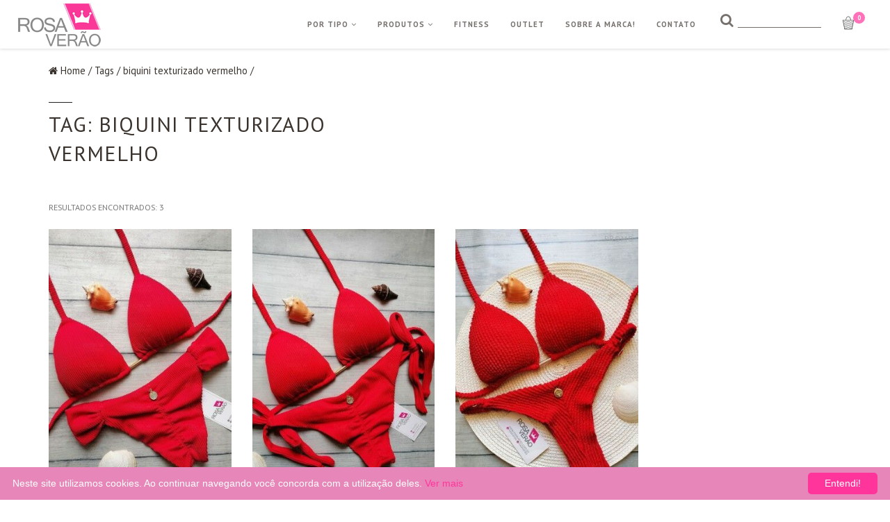

--- FILE ---
content_type: text/html; charset=UTF-8
request_url: https://www.rosaverao.com.br/tags/biquini-texturizado-vermelho/
body_size: 7938
content:
<!DOCTYPE html>
<html lang="pt-BR">
<meta http-equiv="content-type" content="text/html;charset=utf-8" />

<head>
    <meta charset="utf-8">
    <!--[if IE]><meta http-equiv='X-UA-Compatible' content='IE=edge,chrome=1'><![endif]-->
    <meta name="viewport" content="width=device-width, initial-scale=1.0, maximum-scale=1.0" />
    <meta name="theme-color" content="#fff">
    <link rel="icon" href="https://blog.rosaverao.com.br/wp-content/uploads/2017/05/favicon.png" sizes="32x32" />
    <link rel="icon" href="https://blog.rosaverao.com.br/wp-content/uploads/2017/05/favicon.png" sizes="192x192" />
    <link rel="apple-touch-icon-precomposed" href="https://blog.rosaverao.com.br/wp-content/uploads/2017/05/favicon.png" />
    <meta name="msapplication-TileImage" content="https://blog.rosaverao.com.br/wp-content/uploads/2017/05/favicon.png" />
    <meta name="theme-color" content="#ffffff">
    <meta property="og:title" content="Tag: biquini texturizado vermelho - Página 1 de 1&mdash;Rosa Verão">
    <meta property="og:description" content="Tag: biquini texturizado vermelho - Página 1 de 1 &mdash; Rosa Verão">
    <meta property="og:image" content="/public/images/logo_rosa_verao_small.png" />
    <meta property="og:url" content="/tags/biquini-texturizado-vermelho/?" />
    <meta name="description" content="Tag: biquini texturizado vermelho - Página 1 de 1 &mdash; Rosa Verão" />
    <meta name="image" content="/public/images/logo_rosa_verao_small.png" />
    <meta meta="url" content="/tags/biquini-texturizado-vermelho/?" />
        <title>Tag: biquini texturizado vermelho - Página 1 de 1&mdash;Rosa Verão</title>
    <style>
        body {
            opacity: 0;
            transition: all .25s ease-in-out;
            -webkit-transition: all .25s ease-in-out;
        }
    </style>


    <link href="//maxcdn.bootstrapcdn.com/font-awesome/4.6.3/css/font-awesome.min.css" rel="stylesheet" integrity="sha384-T8Gy5hrqNKT+hzMclPo118YTQO6cYprQmhrYwIiQ/3axmI1hQomh7Ud2hPOy8SP1" crossorigin="anonymous">
    <link href="https://fonts.googleapis.com/css?family=Amatic+SC|PT+Sans:400,400i,700" rel="stylesheet">
    <link href="/public/css/themef16d.css?1492715223" media="screen" rel="stylesheet" type="text/css" />

    <!-- bp livechat -->
        <link rel="stylesheet" type="text/css" href="/public/js/raty/jquery.raty.css">


    <link href="/public/lib/noty/noty.css" rel="stylesheet">
    <script type="text/javascript">
        <!--
        function gen_mail_to_link(lhs, rhs, subject) {
            document.write("<A HREF=\"mailto");
            document.write(":" + lhs + "@");
            document.write(rhs + "?subject=" + subject + "\">" + lhs + "@" + rhs + "<\/A>");
        }
        // 
        -->
    </script>
            <!-- Facebook Pixel Code -->
        <script>
            ! function(f, b, e, v, n, t, s) {
                if (f.fbq) return;
                n = f.fbq = function() {
                    n.callMethod ?
                        n.callMethod.apply(n, arguments) : n.queue.push(arguments)
                };
                if (!f._fbq) f._fbq = n;
                n.push = n;
                n.loaded = !0;
                n.version = '2.0';
                n.queue = [];
                t = b.createElement(e);
                t.async = !0;
                t.src = v;
                s = b.getElementsByTagName(e)[0];
                s.parentNode.insertBefore(t, s)
            }(window, document, 'script',
                'https://connect.facebook.net/en_US/fbevents.js');
            fbq('init', '701905410009137');
            fbq('track', 'PageView');
        </script>
        <noscript><img height="1" width="1" alt="Facebook Pixel" style="display:none" src="https://www.facebook.com/tr?id=701905410009137&ev=PageView&noscript=1" /></noscript>
        <!-- End Facebook Pixel Code -->
    </head>

<body class="content-animate" data-page="home">
    <nav class="main-nav stick-fixed small-height">
        <div class="full-wrapper relative clearfix">
            <!-- <div class="container"> -->
            <div class="header-logo-wrap">
                                    <h1>Tag: biquini texturizado vermelho</h1>
                                <a href="/" class="logo">
                    <img class="large" src="/public/images/logo_rosa_verao.png" alt="Rosa Verão!" />
                    <img class="small" src="/public/images/logo_rosa_verao_small.png" alt="Rosa Verão!" />
                </a>
            </div>
            <div class="mobile-nav"> <i class="fa fa-bars"></i> </div>
            <div class="mobile-icons">
                <div class="nav-search">
                    <form class="site-search" action="/busca/">
                        <div class="wrapper">
                            <label for="site-search"> <i class="fa fa-search"></i> </label>
                            <input id="site-search" name="q" required type="text" class="user-success">
                        </div>
                    </form>
                </div>
                <a href="#menu-cart" class="border-menu">
                    <svg xmlns:x="http://ns.adobe.com/Extensibility/1.0/" xmlns:i="http://ns.adobe.com/AdobeIllustrator/10.0/" xmlns:graph="http://ns.adobe.com/Graphs/1.0/" xmlns="http://www.w3.org/2000/svg" xmlns:xlink="http://www.w3.org/1999/xlink" version="1.1" x="0px" y="0px" viewBox="0 0 100 125" style="enable-background:new 0 0 100 100;" xml:space="preserve">
                        <switch>
                            <foreignObject requiredExtensions="http://ns.adobe.com/AdobeIllustrator/10.0/" x="0" y="0" width="1" height="1" />
                            <g i:extraneous="self">
                                <path d="M83.7,32.8c-0.3-0.3-0.7-0.5-1.2-0.5h-17C65.1,20.1,58.3,10.5,50,10.5c-8.3,0-15.1,9.6-15.6,21.7h-17 c-0.4,0-0.9,0.2-1.2,0.5S15.9,33.6,16,34l4.1,20.5L22.6,67l2.6,13l1.7,8.3c0.1,0.7,0.8,1.2,1.5,1.2h43.4c0.7,0,1.3-0.5,1.5-1.2 l1.7-8.3l2.6-13l2.5-12.4L84,34C84.1,33.6,84,33.1,83.7,32.8z M50,13.5c6.6,0,12.1,8.3,12.6,18.7H37.4 C37.9,21.8,43.4,13.5,50,13.5z M35.9,35.2h28.2h16.6l-1.1,5.5c-3.9,0.1-6,1.2-7.9,2.2c-1.8,1-3.4,1.8-6.8,1.8s-5-0.8-6.8-1.8 c-1.9-1-4.1-2.2-8.2-2.2c-4.1,0-6.3,1.2-8.2,2.2c-1.8,1-3.4,1.8-6.8,1.8c-3.4,0-5-0.8-6.8-1.8c-1.9-1-4-2.1-7.9-2.2l-1.1-5.5H35.9 z M72,78.7c-0.1,0-0.2,0.1-0.2,0.1c-1.8,1-3.4,1.8-6.8,1.8c-3.4,0-5-0.8-6.8-1.8c-1.9-1-4.1-2.2-8.2-2.2c-4.1,0-6.3,1.2-8.2,2.2 c-1.8,1-3.4,1.8-6.8,1.8c-3.4,0-5-0.8-6.8-1.8c-0.1,0-0.2-0.1-0.2-0.1L26,69.1c0.2,0.1,0.5,0.3,0.7,0.4c1.9,1,4.1,2.2,8.2,2.2 s6.3-1.2,8.2-2.2c1.8-1,3.4-1.8,6.8-1.8c3.4,0,5,0.8,6.8,1.8c1.9,1,4.1,2.2,8.2,2.2c4.1,0,6.3-1.2,8.2-2.2 c0.3-0.1,0.5-0.3,0.7-0.4L72,78.7z M74.7,65.5c-1.1,0.4-2,0.9-2.9,1.3c-1.8,1-3.4,1.8-6.8,1.8c-3.4,0-5-0.8-6.8-1.8 c-1.9-1-4.1-2.2-8.2-2.2c-4.1,0-6.3,1.2-8.2,2.2c-1.8,1-3.4,1.8-6.8,1.8c-3.4,0-5-0.8-6.8-1.8c-0.9-0.5-1.8-0.9-2.9-1.3l-1.9-9.4 c1.3,0.3,2.3,0.9,3.4,1.4c1.9,1,4.1,2.2,8.2,2.2c4.1,0,6.3-1.2,8.2-2.2c1.8-1,3.4-1.8,6.8-1.8c3.4,0,5,0.8,6.8,1.8 c1.9,1,4.1,2.2,8.2,2.2s6.3-1.2,8.2-2.2c1.1-0.6,2.1-1.1,3.4-1.4L74.7,65.5z M77.2,52.9c-2.4,0.4-4,1.2-5.4,2 c-1.8,1-3.4,1.8-6.8,1.8c-3.4,0-5-0.8-6.8-1.8c-1.9-1-4.1-2.2-8.2-2.2c-4.1,0-6.3,1.2-8.2,2.2c-1.8,1-3.4,1.8-6.8,1.8 c-3.4,0-5-0.8-6.8-1.8c-1.4-0.8-3-1.6-5.4-2L21,43.7c2.7,0.1,4.2,0.9,5.8,1.8c1.9,1,4.1,2.2,8.2,2.2s6.3-1.2,8.2-2.2 c1.8-1,3.4-1.8,6.8-1.8c3.4,0,5,0.8,6.8,1.8c1.9,1,4.1,2.2,8.2,2.2c4.1,0,6.3-1.2,8.2-2.2c1.6-0.9,3.1-1.6,5.8-1.8L77.2,52.9z M29.5,86.5l-0.8-4c1.5,0.7,3.4,1.2,6.3,1.2c4.1,0,6.3-1.2,8.2-2.2c1.8-1,3.4-1.8,6.8-1.8c3.4,0,5,0.8,6.8,1.8 c1.9,1,4.1,2.2,8.2,2.2c2.8,0,4.8-0.6,6.3-1.2l-0.8,4H29.5z" />
                            </g>
                        </switch>
                    </svg> <span class="cart-label fw500 badge"><b>0</b></span> </a>
            </div>
            <div class="nav-wrapper large-nav">
                <ul class="clearlist">
                    <li>
                        <a href="#" class="menu-down">Por Tipo <i class="fa fa-angle-down"></i></a>
                        <ul class="nav-sub nav-multi-column">
                                                            <li class="sm-group-title alt-font"><a href="/biquinis/ripple/" title="Ripple">Biquínis Ripple</a>
                                </li>
                                                            <li class="sm-group-title alt-font"><a href="/biquinis/cortininha/" title="Cortininha">Biquínis Cortininha</a>
                                </li>
                                                            <li class="sm-group-title alt-font"><a href="/biquinis/cropped/" title="Cropped">Biquínis Cropped</a>
                                </li>
                                                            <li class="sm-group-title alt-font"><a href="/biquinis/de-no/" title="de Nó">Biquínis de Nó</a>
                                </li>
                                                            <li class="sm-group-title alt-font"><a href="/biquinis/borboleta/" title="Borboleta">Biquínis Borboleta</a>
                                </li>
                                                            <li class="sm-group-title alt-font"><a href="/biquinis/lacinho/" title="Lacinho">Biquínis Lacinho</a>
                                </li>
                                                            <li class="sm-group-title alt-font"><a href="/biquinis/asa-delta/" title="Asa Delta">Biquínis Asa Delta</a>
                                </li>
                                                            <li class="sm-group-title alt-font"><a href="/biquinis/regulavel/" title="Regulável">Biquínis Regulável</a>
                                </li>
                                                            <li class="sm-group-title alt-font"><a href="/biquinis/inteirico/" title="Inteiriço">Biquínis Inteiriço</a>
                                </li>
                                                            <li class="sm-group-title alt-font"><a href="/biquinis/fixo/" title="Fixo">Biquínis Fixo</a>
                                </li>
                                                            <li class="sm-group-title alt-font"><a href="/biquinis/texturizados/" title="Texturizado">Biquínis Texturizado</a>
                                </li>
                                                            <li class="sm-group-title alt-font"><a href="/biquinis/meia-taca/" title="Meia-Taça">Biquínis Meia-Taça</a>
                                </li>
                                                    </ul>
                    </li>
                    </li>
                    <li>
                        <a href="/produtos/todos/" class="menu-down">Produtos <i class="fa fa-angle-down"></i></a>
                        <ul class="nav-sub nav-multi-column">
                                                            <li class="sm-group-title alt-font"><a href="/produtos/biquinis/" title="Biquínis">Biquínis</a>
                                </li>
                                                            <li class="sm-group-title alt-font"><a href="/produtos/tops/" title="Tops">Tops</a>
                                </li>
                                                            <li class="sm-group-title alt-font"><a href="/produtos/calcinhas/" title="Calcinhas">Calcinhas</a>
                                </li>
                                                            <li class="sm-group-title alt-font"><a href="/produtos/saidas-de-praia/" title="Saídas de Praia">Saídas de Praia</a>
                                </li>
                                                            <li class="sm-group-title alt-font"><a href="/produtos/acessorios/" title="Acessórios">Acessórios</a>
                                </li>
                                                            <li class="sm-group-title alt-font"><a href="/produtos/maios/" title="Maiôs">Maiôs</a>
                                </li>
                                                            <li class="sm-group-title alt-font"><a href="/produtos/cangas/" title="Cangas">Cangas</a>
                                </li>
                                                            <li class="sm-group-title alt-font"><a href="/produtos/conjuntos-fitness/" title="Conjuntos Fitness">Conjuntos Fitness</a>
                                </li>
                                                            <li class="sm-group-title alt-font"><a href="/produtos/tops-fitness/" title="Tops Fitness">Tops Fitness</a>
                                </li>
                                                            <li class="sm-group-title alt-font"><a href="/produtos/calcas/" title="Calças">Calças</a>
                                </li>
                                                            <li class="sm-group-title alt-font"><a href="/produtos/chemises/" title="Chemises">Chemises</a>
                                </li>
                                                            <li class="sm-group-title alt-font"><a href="/produtos/saias-transpassadas/" title="Saias Transpassadas">Saias Transpassadas</a>
                                </li>
                                                    </ul>
                    </li>
                    <li> <a href="/produtos/conjuntos-fitness/" class="">Fitness </a> </li>
                    <li> <a href="/outlet/" class="">Outlet </a> </li>
                    <!--
                    <li> <a href="https://blog.rosaverao.com.br/" class="">Blog </a> </li>
                    -->
                    <li> <a href="/sobre-a-marca/" class="">Sobre a Marca! </a> </li>
                    <li> <a href="/contato/" class="">Contato </a> </li>
                    <li class="nav-item-search hidden-xs">
                        <div class="nav-search">
                            <form class="site-search" action="/busca/" method="get">
                                <div class="wrapper">
                                    <label for="site-search-1"> <i class="fa fa-search"></i> </label>
                                    <input id="site-search-1" name="q" required type="text" class="user-success">
                                </div>
                            </form>
                        </div>
                    </li>
                    <input type="hidden" id="cart_count" value="0">
                    <input type="hidden" id="cart_url" value="carrinho.html">
                    <li class="nomargin cart hidden-xs">
                        <a href="#menu-cart" class="border-menu">
                            <svg xmlns:x="http://ns.adobe.com/Extensibility/1.0/" xmlns:i="http://ns.adobe.com/AdobeIllustrator/10.0/" xmlns:graph="http://ns.adobe.com/Graphs/1.0/" xmlns="http://www.w3.org/2000/svg" xmlns:xlink="http://www.w3.org/1999/xlink" version="1.1" x="0px" y="0px" viewBox="0 0 100 125" style="enable-background:new 0 0 100 100;" xml:space="preserve">
                                <switch>
                                    <foreignObject requiredExtensions="http://ns.adobe.com/AdobeIllustrator/10.0/" x="0" y="0" width="1" height="1" />
                                    <g i:extraneous="self">
                                        <path d="M83.7,32.8c-0.3-0.3-0.7-0.5-1.2-0.5h-17C65.1,20.1,58.3,10.5,50,10.5c-8.3,0-15.1,9.6-15.6,21.7h-17 c-0.4,0-0.9,0.2-1.2,0.5S15.9,33.6,16,34l4.1,20.5L22.6,67l2.6,13l1.7,8.3c0.1,0.7,0.8,1.2,1.5,1.2h43.4c0.7,0,1.3-0.5,1.5-1.2 l1.7-8.3l2.6-13l2.5-12.4L84,34C84.1,33.6,84,33.1,83.7,32.8z M50,13.5c6.6,0,12.1,8.3,12.6,18.7H37.4 C37.9,21.8,43.4,13.5,50,13.5z M35.9,35.2h28.2h16.6l-1.1,5.5c-3.9,0.1-6,1.2-7.9,2.2c-1.8,1-3.4,1.8-6.8,1.8s-5-0.8-6.8-1.8 c-1.9-1-4.1-2.2-8.2-2.2c-4.1,0-6.3,1.2-8.2,2.2c-1.8,1-3.4,1.8-6.8,1.8c-3.4,0-5-0.8-6.8-1.8c-1.9-1-4-2.1-7.9-2.2l-1.1-5.5H35.9 z M72,78.7c-0.1,0-0.2,0.1-0.2,0.1c-1.8,1-3.4,1.8-6.8,1.8c-3.4,0-5-0.8-6.8-1.8c-1.9-1-4.1-2.2-8.2-2.2c-4.1,0-6.3,1.2-8.2,2.2 c-1.8,1-3.4,1.8-6.8,1.8c-3.4,0-5-0.8-6.8-1.8c-0.1,0-0.2-0.1-0.2-0.1L26,69.1c0.2,0.1,0.5,0.3,0.7,0.4c1.9,1,4.1,2.2,8.2,2.2 s6.3-1.2,8.2-2.2c1.8-1,3.4-1.8,6.8-1.8c3.4,0,5,0.8,6.8,1.8c1.9,1,4.1,2.2,8.2,2.2c4.1,0,6.3-1.2,8.2-2.2 c0.3-0.1,0.5-0.3,0.7-0.4L72,78.7z M74.7,65.5c-1.1,0.4-2,0.9-2.9,1.3c-1.8,1-3.4,1.8-6.8,1.8c-3.4,0-5-0.8-6.8-1.8 c-1.9-1-4.1-2.2-8.2-2.2c-4.1,0-6.3,1.2-8.2,2.2c-1.8,1-3.4,1.8-6.8,1.8c-3.4,0-5-0.8-6.8-1.8c-0.9-0.5-1.8-0.9-2.9-1.3l-1.9-9.4 c1.3,0.3,2.3,0.9,3.4,1.4c1.9,1,4.1,2.2,8.2,2.2c4.1,0,6.3-1.2,8.2-2.2c1.8-1,3.4-1.8,6.8-1.8c3.4,0,5,0.8,6.8,1.8 c1.9,1,4.1,2.2,8.2,2.2s6.3-1.2,8.2-2.2c1.1-0.6,2.1-1.1,3.4-1.4L74.7,65.5z M77.2,52.9c-2.4,0.4-4,1.2-5.4,2 c-1.8,1-3.4,1.8-6.8,1.8c-3.4,0-5-0.8-6.8-1.8c-1.9-1-4.1-2.2-8.2-2.2c-4.1,0-6.3,1.2-8.2,2.2c-1.8,1-3.4,1.8-6.8,1.8 c-3.4,0-5-0.8-6.8-1.8c-1.4-0.8-3-1.6-5.4-2L21,43.7c2.7,0.1,4.2,0.9,5.8,1.8c1.9,1,4.1,2.2,8.2,2.2s6.3-1.2,8.2-2.2 c1.8-1,3.4-1.8,6.8-1.8c3.4,0,5,0.8,6.8,1.8c1.9,1,4.1,2.2,8.2,2.2c4.1,0,6.3-1.2,8.2-2.2c1.6-0.9,3.1-1.6,5.8-1.8L77.2,52.9z M29.5,86.5l-0.8-4c1.5,0.7,3.4,1.2,6.3,1.2c4.1,0,6.3-1.2,8.2-2.2c1.8-1,3.4-1.8,6.8-1.8c3.4,0,5,0.8,6.8,1.8 c1.9,1,4.1,2.2,8.2,2.2c2.8,0,4.8-0.6,6.3-1.2l-0.8,4H29.5z" />
                                    </g>
                                </switch>
                            </svg> <span class="cart-label fw500 badge"><b>0</b></span> </a>
                    </li>
                </ul>
            </div>
            <!-- </div> -->
        </div>
    </nav>
    <div id="page"> <i class="hide" class="fa fa-user"></i>
        <div id="top" class="page">
            <main class="cd-main-content">
                <!-- breadcrumb -->
<section class="page-section section-white pt-20">
   <div class="breeadcrum container">
      <i class="fa fa-home" aria-hidden="true"></i>
               <a href="/" title="Home">Home</a>
         <span>/</span>
               <a href="#" title="Tags">Tags</a>
         <span>/</span>
               <a href="/tags/biquini-texturizado-vermelho/" title="biquini texturizado vermelho">biquini texturizado vermelho</a>
         <span>/</span>
         </div>
</section>

<!-- list header -->
<section class="page-section section-white pt-20">
   <div class="container">
      <div class="row">
         <div class="col-sm-6">
            <div class="section-title-1">
               <div>
                  <div class="inline-container">
                     <span class="line"></span>
                     <h2 class="title-big font-face2 heading-30 lp-1 mb-0 fw900">Tag: biquini texturizado vermelho</h2>
                  </div>
               </div>
               <div>
                  <div class="inline-container">
                     <div class=" fw100 nocase pt-10"></div>
                  </div>
               </div>
            </div>
         </div>
      </div>
   </div>
</section>

<!-- product session -->
<section class="page-section section-white pt-20 pb-100 pt-md-60 pb-md-80 pb-sm-60">
   <div class="container">
      <div class="row">
         <div class="col-sm-12">
            <div class="row mb-20">
               <div class="col-sm-12 center-xs mb-sm-20">
                  <div class="uppercase text-muted"><small> Resultados encontrados: <span>3</span> </small></div>
               </div>
                           </div>
            <div class="row multi-columns-row">
                                                                           <div class="col-md-3 col-lg-3 col-sm-4 col-xs-6 mb-60 mb-xs-40">
                        <div class="shop-item mb-30">
                           <a href="/produto/biquini-levanta-bumbum-borboleta-vermelho-texturizado/" title="Biquíni Levanta Bumbum Borboleta Vermelho Texturizado">
                              <div class="shop-prev-image mb-10">
                                 <picture>
                                    <source srcset="/public/images/produtos/thumb/biquini-levanta-bumbum-borboleta-vermelho-texturizado-ROSA-VERAO-BIQUINIS-623f953c3de5a.jpg" media="(max-width: 374px)">
                                    <source srcset="/public/images/produtos/thumb/biquini-levanta-bumbum-borboleta-vermelho-texturizado-ROSA-VERAO-BIQUINIS-623f953c3de5a.jpg" media="(min-width: 375px) and (max-width: 768px)">
                                    <img src="/public/images/produtos/thumb/biquini-levanta-bumbum-borboleta-vermelho-texturizado-ROSA-VERAO-BIQUINIS-623f953c3de5a.jpg" alt="Biquíni Levanta Bumbum Borboleta Vermelho Texturizado" title="Biquíni Levanta Bumbum Borboleta Vermelho Texturizado" class="first" data-index="1">
                                 </picture>

                                 <picture>
                                    <source srcset="/public/images/produtos/thumb/biquini-levanta-bumbum-borboleta-vermelho-texturizado-ROSA-VERAO-BIQUINIS-623f953c3de5a.jpg" media="(max-width: 374px)">
                                    <source srcset="/public/images/produtos/thumb/biquini-levanta-bumbum-borboleta-vermelho-texturizado-ROSA-VERAO-BIQUINIS-623f953c3de5a.jpg" media="(min-width: 375px) and (max-width: 768px)">
                                    <img src="/public/images/produtos/thumb/biquini-levanta-bumbum-borboleta-vermelho-texturizado-ROSA-VERAO-BIQUINIS-623f953c3de5a.jpg" alt="Biquíni Levanta Bumbum Borboleta Vermelho Texturizado" title="Biquíni Levanta Bumbum Borboleta Vermelho Texturizado" class="second" data-index="2">
                                 </picture>

                              </div>
                           </a>
                           <div class="shop-card-content">
                              <div class="card-content-left"> <span class="line"></span> </div>
                              <div class="card-content-right">
                                 <a href="/produto/biquini-levanta-bumbum-borboleta-vermelho-texturizado/" title="Biquíni Levanta Bumbum Borboleta Vermelho Texturizado">
                                    <h1 class="product-title">Biquíni Levanta Bumbum Borboleta Vermelho Texturizado</h1>
                                 </a>
                                 <h5 class="product-prize">
                                    <span>R$ 149.90</span>
                                    <div class="installments"><b>ou</b> em <b>12x</b> de <strong>R$
                                                                                       15.05                                                                                 </strong></div>
                                 </h5>
                                 <div class="add-to-cart">
                                    <a class="btn btn-icon color-border" href="/produto/biquini-levanta-bumbum-borboleta-vermelho-texturizado/">
                                       <svg xmlns:x="http://ns.adobe.com/Extensibility/1.0/" xmlns:i="http://ns.adobe.com/AdobeIllustrator/10.0/" xmlns:graph="http://ns.adobe.com/Graphs/1.0/" xmlns="http://www.w3.org/2000/svg" xmlns:xlink="http://www.w3.org/1999/xlink" version="1.1" x="0px" y="0px" viewBox="0 0 100 125" style="enable-background:new 0 0 100 100;" xml:space="preserve">
                                          <switch>
                                             <foreignObject requiredExtensions="http://ns.adobe.com/AdobeIllustrator/10.0/" x="0" y="0" width="1" height="1" />
                                             <g i:extraneous="self">
                                                <path d="M83.7,32.8c-0.3-0.3-0.7-0.5-1.2-0.5h-17C65.1,20.1,58.3,10.5,50,10.5c-8.3,0-15.1,9.6-15.6,21.7h-17 c-0.4,0-0.9,0.2-1.2,0.5S15.9,33.6,16,34l4.1,20.5L22.6,67l2.6,13l1.7,8.3c0.1,0.7,0.8,1.2,1.5,1.2h43.4c0.7,0,1.3-0.5,1.5-1.2 l1.7-8.3l2.6-13l2.5-12.4L84,34C84.1,33.6,84,33.1,83.7,32.8z M50,13.5c6.6,0,12.1,8.3,12.6,18.7H37.4 C37.9,21.8,43.4,13.5,50,13.5z M35.9,35.2h28.2h16.6l-1.1,5.5c-3.9,0.1-6,1.2-7.9,2.2c-1.8,1-3.4,1.8-6.8,1.8s-5-0.8-6.8-1.8 c-1.9-1-4.1-2.2-8.2-2.2c-4.1,0-6.3,1.2-8.2,2.2c-1.8,1-3.4,1.8-6.8,1.8c-3.4,0-5-0.8-6.8-1.8c-1.9-1-4-2.1-7.9-2.2l-1.1-5.5H35.9 z M72,78.7c-0.1,0-0.2,0.1-0.2,0.1c-1.8,1-3.4,1.8-6.8,1.8c-3.4,0-5-0.8-6.8-1.8c-1.9-1-4.1-2.2-8.2-2.2c-4.1,0-6.3,1.2-8.2,2.2 c-1.8,1-3.4,1.8-6.8,1.8c-3.4,0-5-0.8-6.8-1.8c-0.1,0-0.2-0.1-0.2-0.1L26,69.1c0.2,0.1,0.5,0.3,0.7,0.4c1.9,1,4.1,2.2,8.2,2.2 s6.3-1.2,8.2-2.2c1.8-1,3.4-1.8,6.8-1.8c3.4,0,5,0.8,6.8,1.8c1.9,1,4.1,2.2,8.2,2.2c4.1,0,6.3-1.2,8.2-2.2 c0.3-0.1,0.5-0.3,0.7-0.4L72,78.7z M74.7,65.5c-1.1,0.4-2,0.9-2.9,1.3c-1.8,1-3.4,1.8-6.8,1.8c-3.4,0-5-0.8-6.8-1.8 c-1.9-1-4.1-2.2-8.2-2.2c-4.1,0-6.3,1.2-8.2,2.2c-1.8,1-3.4,1.8-6.8,1.8c-3.4,0-5-0.8-6.8-1.8c-0.9-0.5-1.8-0.9-2.9-1.3l-1.9-9.4 c1.3,0.3,2.3,0.9,3.4,1.4c1.9,1,4.1,2.2,8.2,2.2c4.1,0,6.3-1.2,8.2-2.2c1.8-1,3.4-1.8,6.8-1.8c3.4,0,5,0.8,6.8,1.8 c1.9,1,4.1,2.2,8.2,2.2s6.3-1.2,8.2-2.2c1.1-0.6,2.1-1.1,3.4-1.4L74.7,65.5z M77.2,52.9c-2.4,0.4-4,1.2-5.4,2 c-1.8,1-3.4,1.8-6.8,1.8c-3.4,0-5-0.8-6.8-1.8c-1.9-1-4.1-2.2-8.2-2.2c-4.1,0-6.3,1.2-8.2,2.2c-1.8,1-3.4,1.8-6.8,1.8 c-3.4,0-5-0.8-6.8-1.8c-1.4-0.8-3-1.6-5.4-2L21,43.7c2.7,0.1,4.2,0.9,5.8,1.8c1.9,1,4.1,2.2,8.2,2.2s6.3-1.2,8.2-2.2 c1.8-1,3.4-1.8,6.8-1.8c3.4,0,5,0.8,6.8,1.8c1.9,1,4.1,2.2,8.2,2.2c4.1,0,6.3-1.2,8.2-2.2c1.6-0.9,3.1-1.6,5.8-1.8L77.2,52.9z M29.5,86.5l-0.8-4c1.5,0.7,3.4,1.2,6.3,1.2c4.1,0,6.3-1.2,8.2-2.2c1.8-1,3.4-1.8,6.8-1.8c3.4,0,5,0.8,6.8,1.8 c1.9,1,4.1,2.2,8.2,2.2c2.8,0,4.8-0.6,6.3-1.2l-0.8,4H29.5z" />
                                             </g>
                                          </switch>
                                       </svg>
                                                                                 <span class="sep">|</span> <span>Esgotado</span>
                                                                           </a>
                                 </div>
                              </div>
                           </div>
                                                   </div>
                     </div>
                                                            <div class="col-md-3 col-lg-3 col-sm-4 col-xs-6 mb-60 mb-xs-40">
                        <div class="shop-item mb-30">
                           <a href="/produto/biquini-empina-bumbum-lacinho-vermelho-texturizado/" title="Biquíni Empina Bumbum Lacinho Vermelho Texturizado">
                              <div class="shop-prev-image mb-10">
                                 <picture>
                                    <source srcset="/public/images/produtos/thumb/biquini-empina-bumbum-lacinho-vermelho-texturizado-ROSA-VERAO-BIQUINIS-6240e4859c81f.jpg" media="(max-width: 374px)">
                                    <source srcset="/public/images/produtos/thumb/biquini-empina-bumbum-lacinho-vermelho-texturizado-ROSA-VERAO-BIQUINIS-6240e4859c81f.jpg" media="(min-width: 375px) and (max-width: 768px)">
                                    <img src="/public/images/produtos/thumb/biquini-empina-bumbum-lacinho-vermelho-texturizado-ROSA-VERAO-BIQUINIS-6240e4859c81f.jpg" alt="Biquíni Empina Bumbum Lacinho Vermelho Texturizado" title="Biquíni Empina Bumbum Lacinho Vermelho Texturizado" class="first" data-index="1">
                                 </picture>

                                 <picture>
                                    <source srcset="/public/images/produtos/thumb/biquini-empina-bumbum-lacinho-vermelho-texturizado-ROSA-VERAO-BIQUINIS-6240e4859c81f.jpg" media="(max-width: 374px)">
                                    <source srcset="/public/images/produtos/thumb/biquini-empina-bumbum-lacinho-vermelho-texturizado-ROSA-VERAO-BIQUINIS-6240e4859c81f.jpg" media="(min-width: 375px) and (max-width: 768px)">
                                    <img src="/public/images/produtos/thumb/biquini-empina-bumbum-lacinho-vermelho-texturizado-ROSA-VERAO-BIQUINIS-6240e4859c81f.jpg" alt="Biquíni Empina Bumbum Lacinho Vermelho Texturizado" title="Biquíni Empina Bumbum Lacinho Vermelho Texturizado" class="second" data-index="2">
                                 </picture>

                              </div>
                           </a>
                           <div class="shop-card-content">
                              <div class="card-content-left"> <span class="line"></span> </div>
                              <div class="card-content-right">
                                 <a href="/produto/biquini-empina-bumbum-lacinho-vermelho-texturizado/" title="Biquíni Empina Bumbum Lacinho Vermelho Texturizado">
                                    <h1 class="product-title">Biquíni Empina Bumbum Lacinho Vermelho Texturizado</h1>
                                 </a>
                                 <h5 class="product-prize">
                                    <span>R$ 149.90</span>
                                    <div class="installments"><b>ou</b> em <b>12x</b> de <strong>R$
                                                                                       15.05                                                                                 </strong></div>
                                 </h5>
                                 <div class="add-to-cart">
                                    <a class="btn btn-icon color-border" href="/produto/biquini-empina-bumbum-lacinho-vermelho-texturizado/">
                                       <svg xmlns:x="http://ns.adobe.com/Extensibility/1.0/" xmlns:i="http://ns.adobe.com/AdobeIllustrator/10.0/" xmlns:graph="http://ns.adobe.com/Graphs/1.0/" xmlns="http://www.w3.org/2000/svg" xmlns:xlink="http://www.w3.org/1999/xlink" version="1.1" x="0px" y="0px" viewBox="0 0 100 125" style="enable-background:new 0 0 100 100;" xml:space="preserve">
                                          <switch>
                                             <foreignObject requiredExtensions="http://ns.adobe.com/AdobeIllustrator/10.0/" x="0" y="0" width="1" height="1" />
                                             <g i:extraneous="self">
                                                <path d="M83.7,32.8c-0.3-0.3-0.7-0.5-1.2-0.5h-17C65.1,20.1,58.3,10.5,50,10.5c-8.3,0-15.1,9.6-15.6,21.7h-17 c-0.4,0-0.9,0.2-1.2,0.5S15.9,33.6,16,34l4.1,20.5L22.6,67l2.6,13l1.7,8.3c0.1,0.7,0.8,1.2,1.5,1.2h43.4c0.7,0,1.3-0.5,1.5-1.2 l1.7-8.3l2.6-13l2.5-12.4L84,34C84.1,33.6,84,33.1,83.7,32.8z M50,13.5c6.6,0,12.1,8.3,12.6,18.7H37.4 C37.9,21.8,43.4,13.5,50,13.5z M35.9,35.2h28.2h16.6l-1.1,5.5c-3.9,0.1-6,1.2-7.9,2.2c-1.8,1-3.4,1.8-6.8,1.8s-5-0.8-6.8-1.8 c-1.9-1-4.1-2.2-8.2-2.2c-4.1,0-6.3,1.2-8.2,2.2c-1.8,1-3.4,1.8-6.8,1.8c-3.4,0-5-0.8-6.8-1.8c-1.9-1-4-2.1-7.9-2.2l-1.1-5.5H35.9 z M72,78.7c-0.1,0-0.2,0.1-0.2,0.1c-1.8,1-3.4,1.8-6.8,1.8c-3.4,0-5-0.8-6.8-1.8c-1.9-1-4.1-2.2-8.2-2.2c-4.1,0-6.3,1.2-8.2,2.2 c-1.8,1-3.4,1.8-6.8,1.8c-3.4,0-5-0.8-6.8-1.8c-0.1,0-0.2-0.1-0.2-0.1L26,69.1c0.2,0.1,0.5,0.3,0.7,0.4c1.9,1,4.1,2.2,8.2,2.2 s6.3-1.2,8.2-2.2c1.8-1,3.4-1.8,6.8-1.8c3.4,0,5,0.8,6.8,1.8c1.9,1,4.1,2.2,8.2,2.2c4.1,0,6.3-1.2,8.2-2.2 c0.3-0.1,0.5-0.3,0.7-0.4L72,78.7z M74.7,65.5c-1.1,0.4-2,0.9-2.9,1.3c-1.8,1-3.4,1.8-6.8,1.8c-3.4,0-5-0.8-6.8-1.8 c-1.9-1-4.1-2.2-8.2-2.2c-4.1,0-6.3,1.2-8.2,2.2c-1.8,1-3.4,1.8-6.8,1.8c-3.4,0-5-0.8-6.8-1.8c-0.9-0.5-1.8-0.9-2.9-1.3l-1.9-9.4 c1.3,0.3,2.3,0.9,3.4,1.4c1.9,1,4.1,2.2,8.2,2.2c4.1,0,6.3-1.2,8.2-2.2c1.8-1,3.4-1.8,6.8-1.8c3.4,0,5,0.8,6.8,1.8 c1.9,1,4.1,2.2,8.2,2.2s6.3-1.2,8.2-2.2c1.1-0.6,2.1-1.1,3.4-1.4L74.7,65.5z M77.2,52.9c-2.4,0.4-4,1.2-5.4,2 c-1.8,1-3.4,1.8-6.8,1.8c-3.4,0-5-0.8-6.8-1.8c-1.9-1-4.1-2.2-8.2-2.2c-4.1,0-6.3,1.2-8.2,2.2c-1.8,1-3.4,1.8-6.8,1.8 c-3.4,0-5-0.8-6.8-1.8c-1.4-0.8-3-1.6-5.4-2L21,43.7c2.7,0.1,4.2,0.9,5.8,1.8c1.9,1,4.1,2.2,8.2,2.2s6.3-1.2,8.2-2.2 c1.8-1,3.4-1.8,6.8-1.8c3.4,0,5,0.8,6.8,1.8c1.9,1,4.1,2.2,8.2,2.2c4.1,0,6.3-1.2,8.2-2.2c1.6-0.9,3.1-1.6,5.8-1.8L77.2,52.9z M29.5,86.5l-0.8-4c1.5,0.7,3.4,1.2,6.3,1.2c4.1,0,6.3-1.2,8.2-2.2c1.8-1,3.4-1.8,6.8-1.8c3.4,0,5,0.8,6.8,1.8 c1.9,1,4.1,2.2,8.2,2.2c2.8,0,4.8-0.6,6.3-1.2l-0.8,4H29.5z" />
                                             </g>
                                          </switch>
                                       </svg>
                                                                                 <span class="sep">|</span> <span>Esgotado</span>
                                                                           </a>
                                 </div>
                              </div>
                           </div>
                                                   </div>
                     </div>
                                                            <div class="col-md-3 col-lg-3 col-sm-4 col-xs-6 mb-60 mb-xs-40">
                        <div class="shop-item mb-30">
                           <a href="/produto/biquini-marquinha-de-fita-regulavel-atoalhado-vermelho/" title="Biquíni Marquinha De Fita Regulável Atoalhado Vermelho">
                              <div class="shop-prev-image mb-10">
                                 <picture>
                                    <source srcset="/public/images/produtos/thumb/biquini-de-fita-regulavel-monaco-vermelho-ROSA-VERAO-BIQUINIS-63c1d89655dfe.jpg" media="(max-width: 374px)">
                                    <source srcset="/public/images/produtos/thumb/biquini-de-fita-regulavel-monaco-vermelho-ROSA-VERAO-BIQUINIS-63c1d89655dfe.jpg" media="(min-width: 375px) and (max-width: 768px)">
                                    <img src="/public/images/produtos/thumb/biquini-de-fita-regulavel-monaco-vermelho-ROSA-VERAO-BIQUINIS-63c1d89655dfe.jpg" alt="Biquíni Marquinha De Fita Regulável Atoalhado Vermelho" title="Biquíni Marquinha De Fita Regulável Atoalhado Vermelho" class="first" data-index="1">
                                 </picture>

                                 <picture>
                                    <source srcset="/public/images/produtos/thumb/biquini-de-fita-regulavel-monaco-vermelho-ROSA-VERAO-BIQUINIS-63c1d89655dfe.jpg" media="(max-width: 374px)">
                                    <source srcset="/public/images/produtos/thumb/biquini-de-fita-regulavel-monaco-vermelho-ROSA-VERAO-BIQUINIS-63c1d89655dfe.jpg" media="(min-width: 375px) and (max-width: 768px)">
                                    <img src="/public/images/produtos/thumb/biquini-de-fita-regulavel-monaco-vermelho-ROSA-VERAO-BIQUINIS-63c1d89655dfe.jpg" alt="Biquíni Marquinha De Fita Regulável Atoalhado Vermelho" title="Biquíni Marquinha De Fita Regulável Atoalhado Vermelho" class="second" data-index="2">
                                 </picture>

                              </div>
                           </a>
                           <div class="shop-card-content">
                              <div class="card-content-left"> <span class="line"></span> </div>
                              <div class="card-content-right">
                                 <a href="/produto/biquini-marquinha-de-fita-regulavel-atoalhado-vermelho/" title="Biquíni Marquinha De Fita Regulável Atoalhado Vermelho">
                                    <h1 class="product-title">Biquíni Marquinha De Fita Regulável Atoalhado Vermelho</h1>
                                 </a>
                                 <h5 class="product-prize">
                                    <del>R$ 149.90</del> <span>R$ 129.90</span>
                                    <div class="installments"><b>ou</b> em <b>12x</b> de <strong>R$
                                                                                       13.04                                                                                 </strong></div>
                                 </h5>
                                 <div class="add-to-cart">
                                    <a class="btn btn-icon color-border" href="/produto/biquini-marquinha-de-fita-regulavel-atoalhado-vermelho/">
                                       <svg xmlns:x="http://ns.adobe.com/Extensibility/1.0/" xmlns:i="http://ns.adobe.com/AdobeIllustrator/10.0/" xmlns:graph="http://ns.adobe.com/Graphs/1.0/" xmlns="http://www.w3.org/2000/svg" xmlns:xlink="http://www.w3.org/1999/xlink" version="1.1" x="0px" y="0px" viewBox="0 0 100 125" style="enable-background:new 0 0 100 100;" xml:space="preserve">
                                          <switch>
                                             <foreignObject requiredExtensions="http://ns.adobe.com/AdobeIllustrator/10.0/" x="0" y="0" width="1" height="1" />
                                             <g i:extraneous="self">
                                                <path d="M83.7,32.8c-0.3-0.3-0.7-0.5-1.2-0.5h-17C65.1,20.1,58.3,10.5,50,10.5c-8.3,0-15.1,9.6-15.6,21.7h-17 c-0.4,0-0.9,0.2-1.2,0.5S15.9,33.6,16,34l4.1,20.5L22.6,67l2.6,13l1.7,8.3c0.1,0.7,0.8,1.2,1.5,1.2h43.4c0.7,0,1.3-0.5,1.5-1.2 l1.7-8.3l2.6-13l2.5-12.4L84,34C84.1,33.6,84,33.1,83.7,32.8z M50,13.5c6.6,0,12.1,8.3,12.6,18.7H37.4 C37.9,21.8,43.4,13.5,50,13.5z M35.9,35.2h28.2h16.6l-1.1,5.5c-3.9,0.1-6,1.2-7.9,2.2c-1.8,1-3.4,1.8-6.8,1.8s-5-0.8-6.8-1.8 c-1.9-1-4.1-2.2-8.2-2.2c-4.1,0-6.3,1.2-8.2,2.2c-1.8,1-3.4,1.8-6.8,1.8c-3.4,0-5-0.8-6.8-1.8c-1.9-1-4-2.1-7.9-2.2l-1.1-5.5H35.9 z M72,78.7c-0.1,0-0.2,0.1-0.2,0.1c-1.8,1-3.4,1.8-6.8,1.8c-3.4,0-5-0.8-6.8-1.8c-1.9-1-4.1-2.2-8.2-2.2c-4.1,0-6.3,1.2-8.2,2.2 c-1.8,1-3.4,1.8-6.8,1.8c-3.4,0-5-0.8-6.8-1.8c-0.1,0-0.2-0.1-0.2-0.1L26,69.1c0.2,0.1,0.5,0.3,0.7,0.4c1.9,1,4.1,2.2,8.2,2.2 s6.3-1.2,8.2-2.2c1.8-1,3.4-1.8,6.8-1.8c3.4,0,5,0.8,6.8,1.8c1.9,1,4.1,2.2,8.2,2.2c4.1,0,6.3-1.2,8.2-2.2 c0.3-0.1,0.5-0.3,0.7-0.4L72,78.7z M74.7,65.5c-1.1,0.4-2,0.9-2.9,1.3c-1.8,1-3.4,1.8-6.8,1.8c-3.4,0-5-0.8-6.8-1.8 c-1.9-1-4.1-2.2-8.2-2.2c-4.1,0-6.3,1.2-8.2,2.2c-1.8,1-3.4,1.8-6.8,1.8c-3.4,0-5-0.8-6.8-1.8c-0.9-0.5-1.8-0.9-2.9-1.3l-1.9-9.4 c1.3,0.3,2.3,0.9,3.4,1.4c1.9,1,4.1,2.2,8.2,2.2c4.1,0,6.3-1.2,8.2-2.2c1.8-1,3.4-1.8,6.8-1.8c3.4,0,5,0.8,6.8,1.8 c1.9,1,4.1,2.2,8.2,2.2s6.3-1.2,8.2-2.2c1.1-0.6,2.1-1.1,3.4-1.4L74.7,65.5z M77.2,52.9c-2.4,0.4-4,1.2-5.4,2 c-1.8,1-3.4,1.8-6.8,1.8c-3.4,0-5-0.8-6.8-1.8c-1.9-1-4.1-2.2-8.2-2.2c-4.1,0-6.3,1.2-8.2,2.2c-1.8,1-3.4,1.8-6.8,1.8 c-3.4,0-5-0.8-6.8-1.8c-1.4-0.8-3-1.6-5.4-2L21,43.7c2.7,0.1,4.2,0.9,5.8,1.8c1.9,1,4.1,2.2,8.2,2.2s6.3-1.2,8.2-2.2 c1.8-1,3.4-1.8,6.8-1.8c3.4,0,5,0.8,6.8,1.8c1.9,1,4.1,2.2,8.2,2.2c4.1,0,6.3-1.2,8.2-2.2c1.6-0.9,3.1-1.6,5.8-1.8L77.2,52.9z M29.5,86.5l-0.8-4c1.5,0.7,3.4,1.2,6.3,1.2c4.1,0,6.3-1.2,8.2-2.2c1.8-1,3.4-1.8,6.8-1.8c3.4,0,5,0.8,6.8,1.8 c1.9,1,4.1,2.2,8.2,2.2c2.8,0,4.8-0.6,6.3-1.2l-0.8,4H29.5z" />
                                             </g>
                                          </switch>
                                       </svg>
                                                                                 <span class="sep">|</span> <span>Comprar</span>
                                                                           </a>
                                 </div>
                              </div>
                           </div>
                                                         <div class="sold-out-tag">PROMO</div>
                                                   </div>
                     </div>
                                             </div>
            <nav class="page-pagination">
                           </nav>
         </div>
      </div>
      <div class="row">
         <div class="col-sm-12"> </div>
      </div>
   </div>
</section>
   <script type="text/javascript">
      fbq('track', 'Search');
   </script>
                <hr class="nomargin nopadding" />
                <footer class="page-section pt-30 pb-30 center-xs">
                    <div class="container">
                        <div class="col-sm-2 logo-footer"> <img src="/public/images/logo_rosa_verao_footer.png" alt="Rosa Verão!"> </div>
                        <div class="col-sm-7 links col-sm-offset-1">
                            <div class="col-sm-6">
                                <h2>Institucional</h2>
                                <a href="/" title="Home">Home</a>
                                <br> <a href="/duvidas/" title="Dúvidas Frequentes">Dúvidas Frequentes</a>
                                <br> <a href="/sobre-a-marca/" title="Sobre a marca!">Sobre a marca!</a>
                                <br>
                            </div>
                            <div class="col-sm-6">
                                <h2>Atendimento</h2> <a href="/trocas-e-devolucoes/" title="Trocas e Devoluções">Trocas e Devoluções</a>
                                <br> <a href="/contato/" title="Contato">Contato</a>
                                <br> <a href="/condicoes-de-compra/" title="Condições de Compras">Condições de Compras</a>
                                <br>
                            </div>
                        </div>
                        <div class="col-sm-2 social">
                            <h2>Siga Nos:</h2>
                            <a href="https://www.facebook.com/rosaverao" title="Rosa Verão no Facebook" rel="nofollow" target="_blank"> <i class="fa fa-facebook-square"></i> </a>
                            <a href="https://www.instagram.com/rosaverao" title="Rosa Verão no Instagram" rel="nofollow" target="_blank"> <i class="fa fa-instagram"></i> </a>
                            <!-- <a href="https://www.twitter.com/veraorosa" title="Rosa Verão no Twitter" rel="nofollow" target="_blank"> <i class="fa fa-twitter"></i> </a> -->
                        </div>
                        <div class="col-sm-12 mt-20 fw300 text-center copyright">
                            <p> &copy; 2026 Rosa Verão Biquínis.
                                <br> CNPJ: 22.973.735/0001-34
                                <br> Segunda à sexta-feira, das 09h00 as 18h00.
                                <br> E-mail: &#99;&#111;&#x6e;&#116;&#x61;&#116;&#111;&#64;&#114;&#x6f;&#x73;&#x61;&#x76;&#101;&#114;&#x61;&#x6f;&#x2e;&#99;&#x6f;&#109;&#x2e;&#98;&#x72;
                                <br> Copyright &copy; Rosa Verão &mdash; Seu verão colorido! - Todos os direitos reservados
                            </p>
                        </div>
                    </div>
                </footer>
            </main>
        </div>
        <script id="empty-template" type="text/x-handlebars-template">
            <div class="EmptyMessage">Nenhum Resultado Encontrado</div>
        </script>
        <div id="teste"></div>
        <div class="modal fade" id="myModal" role="dialog">
            <div class="modal-dialog">
                <div class="modal-content">
                    <div class="modal-body">
                        <img class="hidden-xs" src="/public/images/tabela_medidas.png" alt="Tabela de Medidas">
                        <img class="visible-xs" src="/public/images/tabela_medidas.png" alt="Tabela de Medidas">
                    </div>
                </div>
            </div>
        </div>


        <script id="chart-product-tmp" type="text/x-handlebars-template">
            <dd class="shop-cart-content-list-item template">
                <div class="left">
                    <img src="{{imagem}}" style="width: 80px;">
                </div>
                <div class="right">
                    <a href="#" class="close" data-id="{{carrido_produto_id}}"><i class="fa fa-times"></i></a>
                    <div class="name-product">
                        {{produto}}
                    </div>
                    <div class="name-variant">
                        {{tamanho}}
                    </div>
                    <div class="price">
                        <span class="qtd">1</span>x <abbr>R$</abbr> <b>{{preco}}</b>
                    </div>
                </div>
            </dd>
        </script>

        <nav id="menu-cart">
            <div class="shop-cart">
                <div class="shop-cart-empty"><b>Seu Carrinho esta vázio</b>
                </div>
                <div class="shop-cart-content hide">

                    <dl class="shop-cart-content-list" data-overflow="true">

                    </dl>
                    <div class="shop-cart-content-bottom">
                        <div class="shop-cart-content-bottom-total">
                            <div class="left label">SubTotal:</div>
                            <div class="right price">R$ <span>0,00</span></div>
                        </div>
                        <div class="shop-cart-content-bottom-button"> <a href="/carrinho/" class="btn" title="FINALIZAR">FINALIZAR</a> </div>
                    </div>
                </div>
                <a href="#close">
                    < continuar comprando</a>
            </div>
        </nav>
        <script src="/public/js/handlebars-v4.0.10.js"></script>
                    <script src="/public/js/maindc38.js?1492716873"></script>
                
        <script type="text/javascript">
            carrinho = {
                updateCartInfo: function(mostrarCarrinho) {
                    var source = $("#chart-product-tmp").html();
                    var template = Handlebars.compile(source);
                    $.ajax({
                            url: '/carrinho/get/',
                            type: 'GET',
                            dataType: 'json' // what type of data do we expect back from the server
                        })
                        .done(function(data) {
                            if ($(data).length > 0) {
                                $(".shop-cart-content-list").empty();
                                $(".shop-cart-content").removeClass('hide');
                                var contador = 0;
                                var preco_total = 0;
                                $(data).each(function(k, v) {
                                    var context = {
                                        imagem: v.imagem,
                                        carrido_produto_id: v.id,
                                        produto: v.produto,
                                        tamanho: v.tamanho,
                                        preco: parseFloat(v.preco, 10).toFixed(2)
                                    };

                                    $(".shop-cart-content-list").append(template(context));

                                    preco_total += parseFloat(v.preco);
                                    contador++;
                                });

                                $(".cart-label b").html(contador);
                                $(".shop-cart-content-bottom-total .price span").html(parseFloat(preco_total, 10).toFixed(2));

                                $("shop-cart-content-list-item .close").on('click', submitForm.removeItem());
                            } else {
                                $(".cart-label b").html(0);
                                $(".shop-cart-content-list").empty();
                                $(".shop-cart-content").addClass('hide');
                            }

                            if (mostrarCarrinho == true)
                                api.open();
                        });
                }
            }
            $(document).ready(function() {
                carrinho.updateCartInfo(false);
            });
        </script>
        <script type="text/javascript">
            function init_parallax() {
                $(window).width() >= 1024 && 0 == mobileTest && ($(".parallax-1").parallax("50%", .1), $(".parallax-2").parallax("50%", .2), $(".parallax-3").parallax("50%", .3), $(".parallax-4").parallax("50%", .4), $(".parallax-5").parallax("50%", .5), $(".parallax-6").parallax("50%", .6), $(".parallax-7").parallax("50%", .7), $(".parallax-8").parallax("50%", .9), $(".parallax-9").parallax("50%", .9), $(".parallax-10").parallax("50%", .5), $(".parallax-11").parallax("50%", .05))
            }
            var mobileTest;
            /Android|webOS|iPhone|iPad|iPod|BlackBerry/i.test(navigator.userAgent) ? (mobileTest = !0, $("html").addClass("mobile")) : (mobileTest = !1, $("html").addClass("no-mobile"));
            var mozillaTest;
            mozillaTest = !!/mozilla/.test(navigator.userAgent);
            var safariTest;
            safariTest = !!/safari/.test(navigator.userAgent), init_parallax(), $(".home").removeClass("hide");
        </script>
        <style type="text/css">
            #fullbanner {
                height: 80vh;
            }
        </style>
        <script type="text/javascript">
            $(document).ready(function() {
                $("#menu-cart").mmenu({
                    navbar: {
                        title: "Meu Carrinho"
                    },
                    offCanvas: {
                        position: "right",
                        zposition: "front"
                    }
                })
            });
        </script>
        <style>
            body {
                opacity: 1;
            }
        </style>
        <script type="text/javascript" id="cookieinfo" src="/public/js/cookie.js" data-divlink="#FFF" data-divlinkbg="#FF359C" data-linkmsg="Ver mais" data-message="Neste site utilizamos cookies. Ao continuar navegando você concorda com a utilização deles." data-bg="#e786b8" data-fg="#FFFFFF" data-link="#FF359C" data-cookie="CookieInfoScript" data-text-align="left" data-close-text="Entendi!"></script>
        <script src="https://code.jquery.com/ui/1.12.1/jquery-ui.min.js" integrity="sha256-VazP97ZCwtekAsvgPBSUwPFKdrwD3unUfSGVYrahUqU=" crossorigin="anonymous"></script>
                <script src="/public/lib/noty/noty.js" type="text/javascript"></script>
        <script src="/public/js/raty/jquery.raty.js"></script>
        <script src="/public/js/loadingoverlay.js"></script>
        <script src="/public/js/jquery.cookie.js"></script>
            </div>
    <!-- trackers -->
      <script type="text/javascript">
    (function(i, s, o, g, r, a, m) {
      i['GoogleAnalyticsObject'] = r;
      i[r] = i[r] || function() {
        (i[r].q = i[r].q || []).push(arguments)
      }, i[r].l = 1 * new Date();
      a = s.createElement(o),
        m = s.getElementsByTagName(o)[0];
      a.async = 1;
      a.src = g;
      m.parentNode.insertBefore(a, m)
    })(window, document, 'script', '//www.google-analytics.com/analytics.js', 'ga');

    ga('create', 'UA-48809473-1', 'rosaverao.com.br');
    ga('require', 'displayfeatures');
    ga('require', 'linkid');
    ga('require', 'ecommerce');
    ga('send', 'pageview');
  </script>

  <!-- Global site tag (gtag.js) - Google Analytics -->
  <script async src="https://www.googletagmanager.com/gtag/js?id=UA-48809473-1"></script>
  <script>
    window.dataLayer = window.dataLayer || [];

    function gtag() {
      dataLayer.push(arguments);
    }
    gtag('js', new Date());

    gtag('config', 'UA-48809473-1');
    gtag('config', 'G-YTKNJHMXVK');
    gtag('config', 'AW-950566444');
  </script>

    
    </script>

</body>

</html>

--- FILE ---
content_type: text/css
request_url: https://www.rosaverao.com.br/public/css/themef16d.css?1492715223
body_size: 89068
content:
/* ==========================================================================
   ALIGNMENT
   ========================================================================== */
@import url(https://fonts.googleapis.com/css?family=Open+Sans:400,600,700,800);
.bt-green {
  background-color: rgba(53, 186, 165, 0.8) !important;
  border-color: rgba(53, 186, 165, 0.8) !important; }
.bt-pink {
  background-color: #FF359C !important;
  border-color: #FF359C !important; }

@font-face {
  font-family: 'kg_i_need_a_fontregular';
  src: url("/public/css/fonts/kgineedafont.woff2") format("woff2"), url("/public/css/fonts/kgineedafont.woff") format("woff");
  font-weight: normal;
  font-style: normal; }
@font-face {
  font-family: 'kg_i_need_a_heart_fontregular';
  src: url("/public/css/fonts/kgineedaheartfont.woff2") format("woff2"), url("/public/css/fonts/kgineedaheartfont.woff") format("woff");
  font-weight: normal;
  font-style: normal; }
@font-face {
  font-family: 'Lobster';
  src: url("/public/css/fonts/hinted-Lobster-Regular.eot");
  src: url("/public/css/fonts/hinted-Lobster-Regular.eot?#iefix") format("embedded-opentype"), url("/public/css/fonts/hinted-Lobster-Regular.woff2") format("woff2"), url("/public/css/fonts/hinted-Lobster-Regular.woff") format("woff"), url("/public/css/fonts/hinted-Lobster-Regular.ttf") format("truetype"), url("/public/css/fonts/hinted-Lobster-Regular.svg#hinted-Lobster-Regular") format("svg");
  font-weight: normal;
  font-style: normal; }
@font-face {
  font-family: 'Blacksword';
  src: url("/public/css/fonts/hinted-Blacksword.eot");
  src: url("/public/css/fonts/hinted-Blacksword.eot?#iefix") format("embedded-opentype"), url("/public/css/fonts/hinted-Blacksword.woff2") format("woff2"), url("/public/css/fonts/hinted-Blacksword.woff") format("woff"), url("/public/css/fonts/hinted-Blacksword.ttf") format("truetype"), url("/public/css/fonts/hinted-Blacksword.svg#hinted-Blacksword") format("svg");
  font-weight: normal;
  font-style: normal; }
@font-face {
  font-family: 'Lobster Two';
  src: url("/public/css/fonts/hinted-LobsterTwo-talic.eot");
  src: url("/public/css/fonts/hinted-LobsterTwo-talic.eot?#iefix") format("embedded-opentype"), url("/public/css/fonts/hinted-LobsterTwo-talic.woff2") format("woff2"), url("/public/css/fonts/hinted-LobsterTwo-talic.woff") format("woff"), url("/public/css/fonts/hinted-LobsterTwo-talic.ttf") format("truetype"), url("/public/css/fonts/hinted-LobsterTwo-talic.svg#hinted-LobsterTwo-italic") format("svg");
  font-weight: normal;
  font-style: italic; }
@font-face {
  font-family: 'Lobster Two';
  src: url("/public/css/fonts/hinted-LobsterTwo.eot");
  src: url("/public/css/fonts/hinted-LobsterTwo.eot?#iefix") format("embedded-opentype"), url("/public/css/fonts/hinted-LobsterTwo.woff2") format("woff2"), url("/public/css/fonts/hinted-LobsterTwo.woff") format("woff"), url("/public/css/fonts/hinted-LobsterTwo.ttf") format("truetype"), url("/public/css/fonts/hinted-LobsterTwo.svg#hinted-LobsterTwo") format("svg");
  font-weight: normal;
  font-style: normal; }
@font-face {
  font-family: 'Lobster Two';
  src: url("/public/css/fonts/hinted-LobsterTwo-BoldItalic.eot");
  src: url("/public/css/fonts/hinted-LobsterTwo-BoldItalic.eot?#iefix") format("embedded-opentype"), url("/public/css/fonts/hinted-LobsterTwo-BoldItalic.woff2") format("woff2"), url("/public/css/fonts/hinted-LobsterTwo-BoldItalic.woff") format("woff"), url("/public/css/fonts/hinted-LobsterTwo-BoldItalic.ttf") format("truetype"), url("/public/css/fonts/hinted-LobsterTwo-BoldItalic.svg#hinted-LobsterTwo-BoldItalic") format("svg");
  font-weight: bold;
  font-style: italic; }
@font-face {
  font-family: 'Lobster Two';
  src: url("/public/css/fonts/hinted-LobsterTwo-Bold.eot");
  src: url("/public/css/fonts/hinted-LobsterTwo-Bold.eot?#iefix") format("embedded-opentype"), url("/public/css/fonts/hinted-LobsterTwo-Bold.woff2") format("woff2"), url("/public/css/fonts/hinted-LobsterTwo-Bold.woff") format("woff"), url("/public/css/fonts/hinted-LobsterTwo-Bold.ttf") format("truetype"), url("/public/css/fonts/hinted-LobsterTwo-Bold.svg#hinted-LobsterTwo-Bold") format("svg");
  font-weight: bold;
  font-style: normal; }
a {
  color: #3a332d; }

/*!
 * Bootstrap v3.3.6 (http://getbootstrap.com)
 * Copyright 2011-2015 Twitter, Inc.
 * Licensed under MIT (https://github.com/twbs/bootstrap/blob/master/LICENSE)
 */
/*! normalize.css v3.0.3 | MIT License | github.com/necolas/normalize.css */
html {
  font-family: sans-serif;
  -webkit-text-size-adjust: 100%;
  -ms-text-size-adjust: 100%; }

body {
  margin: 0; }

article, aside, details, figcaption, figure, footer, header, hgroup, main, menu, nav, section, summary {
  display: block; }

audio, canvas, progress, video {
  display: inline-block;
  vertical-align: baseline; }

audio:not([controls]) {
  display: none;
  height: 0; }

[hidden], template {
  display: none; }

a {
  background-color: transparent; }

a:active, a:hover {
  outline: 0; }

abbr[title] {
  border-bottom: 1px dotted; }

b, strong {
  font-weight: 700; }

dfn {
  font-style: italic; }

h1 {
  margin: .67em 0;
  font-size: 2em; }

mark {
  color: #000;
  background: #ff0; }

small {
  font-size: 80%; }

sub, sup {
  position: relative;
  font-size: 75%;
  line-height: 0;
  vertical-align: baseline; }

sup {
  top: -.5em; }

sub {
  bottom: -.25em; }

img {
  border: 0; }

svg:not(:root) {
  overflow: hidden; }

figure {
  margin: 1em 40px; }

hr {
  height: 0;
  -webkit-box-sizing: content-box;
  -moz-box-sizing: content-box;
  box-sizing: content-box; }

pre {
  overflow: auto; }

code, kbd, pre, samp {
  font-family: monospace,monospace;
  font-size: 1em; }

button, input, optgroup, select, textarea {
  margin: 0;
  font: inherit;
  color: inherit; }

button {
  overflow: visible; }

button, select {
  text-transform: none; }

button, html input[type=button], input[type=reset], input[type=submit] {
  -webkit-appearance: button;
  cursor: pointer; }

button[disabled], html input[disabled] {
  cursor: default; }

button::-moz-focus-inner, input::-moz-focus-inner {
  padding: 0;
  border: 0; }

input {
  line-height: normal; }

input[type=checkbox], input[type=radio] {
  -webkit-box-sizing: border-box;
  -moz-box-sizing: border-box;
  box-sizing: border-box;
  padding: 0; }

input[type=number]::-webkit-inner-spin-button, input[type=number]::-webkit-outer-spin-button {
  height: auto; }

input[type=search] {
  -webkit-box-sizing: content-box;
  -moz-box-sizing: content-box;
  box-sizing: content-box;
  -webkit-appearance: textfield; }

input[type=search]::-webkit-search-cancel-button, input[type=search]::-webkit-search-decoration {
  -webkit-appearance: none; }

fieldset {
  padding: .35em .625em .75em;
  margin: 0 2px;
  border: 1px solid silver; }

legend {
  padding: 0;
  border: 0; }

textarea {
  overflow: auto; }

optgroup {
  font-weight: 700; }

table {
  border-spacing: 0;
  border-collapse: collapse; }

td, th {
  padding: 0; }

/*! Source: https://github.com/h5bp/html5-boilerplate/blob/master/src/css/main.css */
@media print {
  *, :after, :before {
    color: #000 !important;
    text-shadow: none !important;
    background: 0 0 !important;
    -webkit-box-shadow: none !important;
    box-shadow: none !important; }

  a, a:visited {
    text-decoration: underline; }

  a[href]:after {
    content: " (" attr(href) ")"; }

  abbr[title]:after {
    content: " (" attr(title) ")"; }

  a[href^="javascript:"]:after, a[href^="#"]:after {
    content: ""; }

  blockquote, pre {
    border: 1px solid #999;
    page-break-inside: avoid; }

  thead {
    display: table-header-group; }

  img, tr {
    page-break-inside: avoid; }

  img {
    max-width: 100% !important; }

  h2, h3, p {
    orphans: 3;
    widows: 3; }

  h2, h3 {
    page-break-after: avoid; }

  .navbar {
    display: none; }

  .btn > .caret, .dropup > .btn > .caret {
    border-top-color: #000 !important; }

  .label {
    border: 1px solid #000; }

  .table {
    border-collapse: collapse !important; }

  .table td, .table th {
    background-color: #fff !important; }

  .table-bordered td, .table-bordered th {
    border: 1px solid #ddd !important; } }
* {
  -webkit-box-sizing: border-box;
  -moz-box-sizing: border-box;
  box-sizing: border-box; }

:after, :before {
  -webkit-box-sizing: border-box;
  -moz-box-sizing: border-box;
  box-sizing: border-box; }

html {
  font-size: 10px;
  -webkit-tap-highlight-color: transparent; }

body {
  font-family: "Helvetica Neue",Helvetica,Arial,sans-serif;
  font-size: 14px;
  line-height: 1.42857143;
  color: #333;
  background-color: #fff; }

button, input, select, textarea {
  font-family: inherit;
  font-size: inherit;
  line-height: inherit; }

a {
  color: #3a332d;
  text-decoration: none; }

a:focus, a:hover {
  color: #FF359C;
  text-decoration: underline; }

a:focus {
  outline: thin dotted;
  outline: 5px auto -webkit-focus-ring-color;
  outline-offset: -2px; }

figure {
  margin: 0; }

img {
  vertical-align: middle; }

.carousel-inner > .item > a > img, .carousel-inner > .item > img, .img-responsive, .thumbnail a > img, .thumbnail > img {
  display: block;
  max-width: 100%;
  height: auto; }

.img-rounded {
  border-radius: 6px; }

.img-thumbnail {
  display: inline-block;
  max-width: 100%;
  height: auto;
  padding: 4px;
  line-height: 1.42857143;
  background-color: #fff;
  border: 1px solid #ddd;
  border-radius: 4px;
  -webkit-transition: all .2s ease-in-out;
  -o-transition: all .2s ease-in-out;
  transition: all .2s ease-in-out; }

.img-circle {
  border-radius: 50%; }

hr {
  margin-top: 20px;
  margin-bottom: 20px;
  border: 0;
  border-top: 1px solid #eee; }

.sr-only {
  position: absolute;
  width: 1px;
  height: 1px;
  padding: 0;
  margin: -1px;
  overflow: hidden;
  clip: rect(0, 0, 0, 0);
  border: 0; }

.sr-only-focusable:active, .sr-only-focusable:focus {
  position: static;
  width: auto;
  height: auto;
  margin: 0;
  overflow: visible;
  clip: auto; }

[role=button] {
  cursor: pointer; }

.h1, .h2, .h3, .h4, .h5, .h6, h1, h2, h3, h4, h5, h6 {
  font-family: inherit;
  font-weight: 500;
  line-height: 1.1;
  color: inherit; }

.h1 .small, .h1 small, .h2 .small, .h2 small, .h3 .small, .h3 small, .h4 .small, .h4 small, .h5 .small, .h5 small, .h6 .small, .h6 small, h1 .small, h1 small, h2 .small, h2 small, h3 .small, h3 small, h4 .small, h4 small, h5 .small, h5 small, h6 .small, h6 small {
  font-weight: 400;
  line-height: 1;
  color: #777; }

.h1, .h2, .h3, h1, h2, h3 {
  margin-top: 20px;
  margin-bottom: 10px; }

.h1 .small, .h1 small, .h2 .small, .h2 small, .h3 .small, .h3 small, h1 .small, h1 small, h2 .small, h2 small, h3 .small, h3 small {
  font-size: 65%; }

.h4, .h5, .h6, h4, h5, h6 {
  margin-top: 10px;
  margin-bottom: 10px; }

.h4 .small, .h4 small, .h5 .small, .h5 small, .h6 .small, .h6 small, h4 .small, h4 small, h5 .small, h5 small, h6 .small, h6 small {
  font-size: 75%; }

.h1, h1 {
  font-size: 36px; }

.h2, h2 {
  font-size: 30px; }

.h3, h3 {
  font-size: 24px; }

.h4, h4 {
  font-size: 18px; }

.h5, h5 {
  font-size: 14px; }

.h6, h6 {
  font-size: 12px; }

p {
  margin: 0 0 10px; }

.lead {
  margin-bottom: 20px;
  font-size: 16px;
  font-weight: 300;
  line-height: 1.4; }

@media (min-width: 768px) {
  .lead {
    font-size: 21px; } }
.small, small {
  font-size: 85%; }

.mark, mark {
  padding: .2em;
  background-color: #fcf8e3; }

.text-left {
  text-align: left; }

.text-right {
  text-align: right; }

.text-center {
  text-align: center; }

.text-justify {
  text-align: justify; }

.text-nowrap {
  white-space: nowrap; }

.text-lowercase {
  text-transform: lowercase; }

.text-uppercase {
  text-transform: uppercase; }

.text-capitalize {
  text-transform: capitalize; }

.text-muted {
  color: #777; }

.text-primary {
  color: #3a332d; }

a.text-primary:focus, a.text-primary:hover {
  color: #286090; }

.text-success {
  color: #3c763d; }

a.text-success:focus, a.text-success:hover {
  color: #2b542c; }

.text-info {
  color: #31708f; }

a.text-info:focus, a.text-info:hover {
  color: #245269; }

.text-warning {
  color: #8a6d3b; }

a.text-warning:focus, a.text-warning:hover {
  color: #66512c; }

.text-danger {
  color: #a94442; }

a.text-danger:focus, a.text-danger:hover {
  color: #843534; }

.bg-primary {
  color: #fff;
  background-color: #3a332d; }

a.bg-primary:focus, a.bg-primary:hover {
  background-color: #286090; }

.bg-success {
  background-color: #dff0d8; }

a.bg-success:focus, a.bg-success:hover {
  background-color: #c1e2b3; }

.bg-info {
  background-color: #d9edf7; }

a.bg-info:focus, a.bg-info:hover {
  background-color: #afd9ee; }

.bg-warning {
  background-color: #fcf8e3; }

a.bg-warning:focus, a.bg-warning:hover {
  background-color: #f7ecb5; }

.bg-danger {
  background-color: #f2dede; }

a.bg-danger:focus, a.bg-danger:hover {
  background-color: #e4b9b9; }

.page-header {
  padding-bottom: 9px;
  margin: 40px 0 20px;
  border-bottom: 1px solid #eee; }

ol, ul {
  margin-top: 0;
  margin-bottom: 10px; }

ol ol, ol ul, ul ol, ul ul {
  margin-bottom: 0; }

.list-unstyled {
  padding-left: 0;
  list-style: none; }

.list-inline {
  padding-left: 0;
  margin-left: -5px;
  list-style: none; }

.list-inline > li {
  display: inline-block;
  padding-right: 5px;
  padding-left: 5px; }

dl {
  margin-top: 0;
  margin-bottom: 20px; }

dd, dt {
  line-height: 1.42857143; }

dt {
  font-weight: 700; }

dd {
  margin-left: 0; }

@media (min-width: 768px) {
  .dl-horizontal dt {
    float: left;
    width: 160px;
    overflow: hidden;
    clear: left;
    text-align: right;
    text-overflow: ellipsis;
    white-space: nowrap; }

  .dl-horizontal dd {
    margin-left: 180px; } }
abbr[data-original-title], abbr[title] {
  cursor: help;
  border-bottom: 1px dotted #777; }

.initialism {
  font-size: 90%;
  text-transform: uppercase; }

blockquote {
  padding: 10px 20px;
  margin: 0 0 20px;
  font-size: 17.5px;
  border-left: 5px solid #eee; }

blockquote ol:last-child, blockquote p:last-child, blockquote ul:last-child {
  margin-bottom: 0; }

blockquote .small, blockquote footer, blockquote small {
  display: block;
  font-size: 80%;
  line-height: 1.42857143;
  color: #777; }

blockquote .small:before, blockquote footer:before, blockquote small:before {
  content: '\2014 \00A0'; }

.blockquote-reverse, blockquote.pull-right {
  padding-right: 15px;
  padding-left: 0;
  text-align: right;
  border-right: 5px solid #eee;
  border-left: 0; }

.blockquote-reverse .small:before, .blockquote-reverse footer:before, .blockquote-reverse small:before, blockquote.pull-right .small:before, blockquote.pull-right footer:before, blockquote.pull-right small:before {
  content: ''; }

.blockquote-reverse .small:after, .blockquote-reverse footer:after, .blockquote-reverse small:after, blockquote.pull-right .small:after, blockquote.pull-right footer:after, blockquote.pull-right small:after {
  content: '\00A0 \2014'; }

address {
  margin-bottom: 20px;
  font-style: normal;
  line-height: 1.42857143; }

code, kbd, pre, samp {
  font-family: Menlo,Monaco,Consolas,"Courier New",monospace; }

code {
  padding: 2px 4px;
  font-size: 90%;
  color: #c7254e;
  background-color: #f9f2f4;
  border-radius: 4px; }

kbd {
  padding: 2px 4px;
  font-size: 90%;
  color: #fff;
  background-color: #333;
  border-radius: 3px;
  -webkit-box-shadow: inset 0 -1px 0 rgba(0, 0, 0, 0.25);
  box-shadow: inset 0 -1px 0 rgba(0, 0, 0, 0.25); }

kbd kbd {
  padding: 0;
  font-size: 100%;
  font-weight: 700;
  -webkit-box-shadow: none;
  box-shadow: none; }

pre {
  display: block;
  padding: 9.5px;
  margin: 0 0 10px;
  font-size: 13px;
  line-height: 1.42857143;
  color: #333;
  word-break: break-all;
  word-wrap: break-word;
  background-color: #f5f5f5;
  border: 1px solid #ccc;
  border-radius: 4px; }

pre code {
  padding: 0;
  font-size: inherit;
  color: inherit;
  white-space: pre-wrap;
  background-color: transparent;
  border-radius: 0; }

.pre-scrollable {
  max-height: 340px;
  overflow-y: scroll; }

.container {
  padding-right: 15px;
  padding-left: 15px;
  margin-right: auto;
  margin-left: auto; }

@media (min-width: 768px) {
  .container {
    width: 750px; } }
@media (min-width: 992px) {
  .container {
    width: 970px; } }
@media (min-width: 1200px) {
  .container {
    width: 1170px; } }
.container-fluid {
  padding-right: 15px;
  padding-left: 15px;
  margin-right: auto;
  margin-left: auto; }

.row {
  margin-right: -15px;
  margin-left: -15px; }

.col-lg-1, .col-lg-10, .col-lg-11, .col-lg-12, .col-lg-2, .col-lg-3, .col-lg-4, .col-lg-5, .col-lg-6, .col-lg-7, .col-lg-8, .col-lg-9, .col-md-1, .col-md-10, .col-md-11, .col-md-12, .col-md-2, .col-md-3, .col-md-4, .col-md-5, .col-md-6, .col-md-7, .col-md-8, .col-md-9, .col-sm-1, .col-sm-10, .col-sm-11, .col-sm-12, .col-sm-2, .col-sm-3, .col-sm-4, .col-sm-5, .col-sm-6, .col-sm-7, .col-sm-8, .col-sm-9, .col-xs-1, .col-xs-10, .col-xs-11, .col-xs-12, .col-xs-2, .col-xs-3, .col-xs-4, .col-xs-5, .col-xs-6, .col-xs-7, .col-xs-8, .col-xs-9 {
  position: relative;
  min-height: 1px;
  padding-right: 15px;
  padding-left: 15px; }

.col-xs-1, .col-xs-10, .col-xs-11, .col-xs-12, .col-xs-2, .col-xs-3, .col-xs-4, .col-xs-5, .col-xs-6, .col-xs-7, .col-xs-8, .col-xs-9 {
  float: left; }

.col-xs-12 {
  width: 100%; }

.col-xs-11 {
  width: 91.66666667%; }

.col-xs-10 {
  width: 83.33333333%; }

.col-xs-9 {
  width: 75%; }

.col-xs-8 {
  width: 66.66666667%; }

.col-xs-7 {
  width: 58.33333333%; }

.col-xs-6 {
  width: 50%; }

.col-xs-5 {
  width: 41.66666667%; }

.col-xs-4 {
  width: 33.33333333%; }

.col-xs-3 {
  width: 25%; }

.col-xs-2 {
  width: 16.66666667%; }

.col-xs-1 {
  width: 8.33333333%; }

.col-xs-pull-12 {
  right: 100%; }

.col-xs-pull-11 {
  right: 91.66666667%; }

.col-xs-pull-10 {
  right: 83.33333333%; }

.col-xs-pull-9 {
  right: 75%; }

.col-xs-pull-8 {
  right: 66.66666667%; }

.col-xs-pull-7 {
  right: 58.33333333%; }

.col-xs-pull-6 {
  right: 50%; }

.col-xs-pull-5 {
  right: 41.66666667%; }

.col-xs-pull-4 {
  right: 33.33333333%; }

.col-xs-pull-3 {
  right: 25%; }

.col-xs-pull-2 {
  right: 16.66666667%; }

.col-xs-pull-1 {
  right: 8.33333333%; }

.col-xs-pull-0 {
  right: auto; }

.col-xs-push-12 {
  left: 100%; }

.col-xs-push-11 {
  left: 91.66666667%; }

.col-xs-push-10 {
  left: 83.33333333%; }

.col-xs-push-9 {
  left: 75%; }

.col-xs-push-8 {
  left: 66.66666667%; }

.col-xs-push-7 {
  left: 58.33333333%; }

.col-xs-push-6 {
  left: 50%; }

.col-xs-push-5 {
  left: 41.66666667%; }

.col-xs-push-4 {
  left: 33.33333333%; }

.col-xs-push-3 {
  left: 25%; }

.col-xs-push-2 {
  left: 16.66666667%; }

.col-xs-push-1 {
  left: 8.33333333%; }

.col-xs-push-0 {
  left: auto; }

.col-xs-offset-12 {
  margin-left: 100%; }

.col-xs-offset-11 {
  margin-left: 91.66666667%; }

.col-xs-offset-10 {
  margin-left: 83.33333333%; }

.col-xs-offset-9 {
  margin-left: 75%; }

.col-xs-offset-8 {
  margin-left: 66.66666667%; }

.col-xs-offset-7 {
  margin-left: 58.33333333%; }

.col-xs-offset-6 {
  margin-left: 50%; }

.col-xs-offset-5 {
  margin-left: 41.66666667%; }

.col-xs-offset-4 {
  margin-left: 33.33333333%; }

.col-xs-offset-3 {
  margin-left: 25%; }

.col-xs-offset-2 {
  margin-left: 16.66666667%; }

.col-xs-offset-1 {
  margin-left: 8.33333333%; }

.col-xs-offset-0 {
  margin-left: 0; }

@media (min-width: 768px) {
  .col-sm-1, .col-sm-10, .col-sm-11, .col-sm-12, .col-sm-2, .col-sm-3, .col-sm-4, .col-sm-5, .col-sm-6, .col-sm-7, .col-sm-8, .col-sm-9 {
    float: left; }

  .col-sm-12 {
    width: 100%; }

  .col-sm-11 {
    width: 91.66666667%; }

  .col-sm-10 {
    width: 83.33333333%; }

  .col-sm-9 {
    width: 75%; }

  .col-sm-8 {
    width: 66.66666667%; }

  .col-sm-7 {
    width: 58.33333333%; }

  .col-sm-6 {
    width: 50%; }

  .col-sm-5 {
    width: 41.66666667%; }

  .col-sm-4 {
    width: 33.33333333%; }

  .col-sm-3 {
    width: 25%; }

  .col-sm-2 {
    width: 16.66666667%; }

  .col-sm-1 {
    width: 8.33333333%; }

  .col-sm-pull-12 {
    right: 100%; }

  .col-sm-pull-11 {
    right: 91.66666667%; }

  .col-sm-pull-10 {
    right: 83.33333333%; }

  .col-sm-pull-9 {
    right: 75%; }

  .col-sm-pull-8 {
    right: 66.66666667%; }

  .col-sm-pull-7 {
    right: 58.33333333%; }

  .col-sm-pull-6 {
    right: 50%; }

  .col-sm-pull-5 {
    right: 41.66666667%; }

  .col-sm-pull-4 {
    right: 33.33333333%; }

  .col-sm-pull-3 {
    right: 25%; }

  .col-sm-pull-2 {
    right: 16.66666667%; }

  .col-sm-pull-1 {
    right: 8.33333333%; }

  .col-sm-pull-0 {
    right: auto; }

  .col-sm-push-12 {
    left: 100%; }

  .col-sm-push-11 {
    left: 91.66666667%; }

  .col-sm-push-10 {
    left: 83.33333333%; }

  .col-sm-push-9 {
    left: 75%; }

  .col-sm-push-8 {
    left: 66.66666667%; }

  .col-sm-push-7 {
    left: 58.33333333%; }

  .col-sm-push-6 {
    left: 50%; }

  .col-sm-push-5 {
    left: 41.66666667%; }

  .col-sm-push-4 {
    left: 33.33333333%; }

  .col-sm-push-3 {
    left: 25%; }

  .col-sm-push-2 {
    left: 16.66666667%; }

  .col-sm-push-1 {
    left: 8.33333333%; }

  .col-sm-push-0 {
    left: auto; }

  .col-sm-offset-12 {
    margin-left: 100%; }

  .col-sm-offset-11 {
    margin-left: 91.66666667%; }

  .col-sm-offset-10 {
    margin-left: 83.33333333%; }

  .col-sm-offset-9 {
    margin-left: 75%; }

  .col-sm-offset-8 {
    margin-left: 66.66666667%; }

  .col-sm-offset-7 {
    margin-left: 58.33333333%; }

  .col-sm-offset-6 {
    margin-left: 50%; }

  .col-sm-offset-5 {
    margin-left: 41.66666667%; }

  .col-sm-offset-4 {
    margin-left: 33.33333333%; }

  .col-sm-offset-3 {
    margin-left: 25%; }

  .col-sm-offset-2 {
    margin-left: 16.66666667%; }

  .col-sm-offset-1 {
    margin-left: 8.33333333%; }

  .col-sm-offset-0 {
    margin-left: 0; } }
@media (min-width: 992px) {
  .col-md-1, .col-md-10, .col-md-11, .col-md-12, .col-md-2, .col-md-3, .col-md-4, .col-md-5, .col-md-6, .col-md-7, .col-md-8, .col-md-9 {
    float: left; }

  .col-md-12 {
    width: 100%; }

  .col-md-11 {
    width: 91.66666667%; }

  .col-md-10 {
    width: 83.33333333%; }

  .col-md-9 {
    width: 75%; }

  .col-md-8 {
    width: 66.66666667%; }

  .col-md-7 {
    width: 58.33333333%; }

  .col-md-6 {
    width: 50%; }

  .col-md-5 {
    width: 41.66666667%; }

  .col-md-4 {
    width: 33.33333333%; }

  .col-md-3 {
    width: 25%; }

  .col-md-2 {
    width: 16.66666667%; }

  .col-md-1 {
    width: 8.33333333%; }

  .col-md-pull-12 {
    right: 100%; }

  .col-md-pull-11 {
    right: 91.66666667%; }

  .col-md-pull-10 {
    right: 83.33333333%; }

  .col-md-pull-9 {
    right: 75%; }

  .col-md-pull-8 {
    right: 66.66666667%; }

  .col-md-pull-7 {
    right: 58.33333333%; }

  .col-md-pull-6 {
    right: 50%; }

  .col-md-pull-5 {
    right: 41.66666667%; }

  .col-md-pull-4 {
    right: 33.33333333%; }

  .col-md-pull-3 {
    right: 25%; }

  .col-md-pull-2 {
    right: 16.66666667%; }

  .col-md-pull-1 {
    right: 8.33333333%; }

  .col-md-pull-0 {
    right: auto; }

  .col-md-push-12 {
    left: 100%; }

  .col-md-push-11 {
    left: 91.66666667%; }

  .col-md-push-10 {
    left: 83.33333333%; }

  .col-md-push-9 {
    left: 75%; }

  .col-md-push-8 {
    left: 66.66666667%; }

  .col-md-push-7 {
    left: 58.33333333%; }

  .col-md-push-6 {
    left: 50%; }

  .col-md-push-5 {
    left: 41.66666667%; }

  .col-md-push-4 {
    left: 33.33333333%; }

  .col-md-push-3 {
    left: 25%; }

  .col-md-push-2 {
    left: 16.66666667%; }

  .col-md-push-1 {
    left: 8.33333333%; }

  .col-md-push-0 {
    left: auto; }

  .col-md-offset-12 {
    margin-left: 100%; }

  .col-md-offset-11 {
    margin-left: 91.66666667%; }

  .col-md-offset-10 {
    margin-left: 83.33333333%; }

  .col-md-offset-9 {
    margin-left: 75%; }

  .col-md-offset-8 {
    margin-left: 66.66666667%; }

  .col-md-offset-7 {
    margin-left: 58.33333333%; }

  .col-md-offset-6 {
    margin-left: 50%; }

  .col-md-offset-5 {
    margin-left: 41.66666667%; }

  .col-md-offset-4 {
    margin-left: 33.33333333%; }

  .col-md-offset-3 {
    margin-left: 25%; }

  .col-md-offset-2 {
    margin-left: 16.66666667%; }

  .col-md-offset-1 {
    margin-left: 8.33333333%; }

  .col-md-offset-0 {
    margin-left: 0; } }
@media (min-width: 1200px) {
  .col-lg-1, .col-lg-10, .col-lg-11, .col-lg-12, .col-lg-2, .col-lg-3, .col-lg-4, .col-lg-5, .col-lg-6, .col-lg-7, .col-lg-8, .col-lg-9 {
    float: left; }

  .col-lg-12 {
    width: 100%; }

  .col-lg-11 {
    width: 91.66666667%; }

  .col-lg-10 {
    width: 83.33333333%; }

  .col-lg-9 {
    width: 75%; }

  .col-lg-8 {
    width: 66.66666667%; }

  .col-lg-7 {
    width: 58.33333333%; }

  .col-lg-6 {
    width: 50%; }

  .col-lg-5 {
    width: 41.66666667%; }

  .col-lg-4 {
    width: 33.33333333%; }

  .col-lg-3 {
    width: 25%; }

  .col-lg-2 {
    width: 16.66666667%; }

  .col-lg-1 {
    width: 8.33333333%; }

  .col-lg-pull-12 {
    right: 100%; }

  .col-lg-pull-11 {
    right: 91.66666667%; }

  .col-lg-pull-10 {
    right: 83.33333333%; }

  .col-lg-pull-9 {
    right: 75%; }

  .col-lg-pull-8 {
    right: 66.66666667%; }

  .col-lg-pull-7 {
    right: 58.33333333%; }

  .col-lg-pull-6 {
    right: 50%; }

  .col-lg-pull-5 {
    right: 41.66666667%; }

  .col-lg-pull-4 {
    right: 33.33333333%; }

  .col-lg-pull-3 {
    right: 25%; }

  .col-lg-pull-2 {
    right: 16.66666667%; }

  .col-lg-pull-1 {
    right: 8.33333333%; }

  .col-lg-pull-0 {
    right: auto; }

  .col-lg-push-12 {
    left: 100%; }

  .col-lg-push-11 {
    left: 91.66666667%; }

  .col-lg-push-10 {
    left: 83.33333333%; }

  .col-lg-push-9 {
    left: 75%; }

  .col-lg-push-8 {
    left: 66.66666667%; }

  .col-lg-push-7 {
    left: 58.33333333%; }

  .col-lg-push-6 {
    left: 50%; }

  .col-lg-push-5 {
    left: 41.66666667%; }

  .col-lg-push-4 {
    left: 33.33333333%; }

  .col-lg-push-3 {
    left: 25%; }

  .col-lg-push-2 {
    left: 16.66666667%; }

  .col-lg-push-1 {
    left: 8.33333333%; }

  .col-lg-push-0 {
    left: auto; }

  .col-lg-offset-12 {
    margin-left: 100%; }

  .col-lg-offset-11 {
    margin-left: 91.66666667%; }

  .col-lg-offset-10 {
    margin-left: 83.33333333%; }

  .col-lg-offset-9 {
    margin-left: 75%; }

  .col-lg-offset-8 {
    margin-left: 66.66666667%; }

  .col-lg-offset-7 {
    margin-left: 58.33333333%; }

  .col-lg-offset-6 {
    margin-left: 50%; }

  .col-lg-offset-5 {
    margin-left: 41.66666667%; }

  .col-lg-offset-4 {
    margin-left: 33.33333333%; }

  .col-lg-offset-3 {
    margin-left: 25%; }

  .col-lg-offset-2 {
    margin-left: 16.66666667%; }

  .col-lg-offset-1 {
    margin-left: 8.33333333%; }

  .col-lg-offset-0 {
    margin-left: 0; } }
table {
  background-color: transparent; }

caption {
  padding-top: 8px;
  padding-bottom: 8px;
  color: #777;
  text-align: left; }

th {
  text-align: left; }

.table {
  width: 100%;
  max-width: 100%;
  margin-bottom: 20px; }

.table > tbody > tr > td, .table > tbody > tr > th, .table > tfoot > tr > td, .table > tfoot > tr > th, .table > thead > tr > td, .table > thead > tr > th {
  padding: 8px;
  line-height: 1.42857143;
  vertical-align: top;
  border-top: 1px solid #ddd; }

.table > thead > tr > th {
  vertical-align: bottom;
  border-bottom: 2px solid #ddd; }

.table > caption + thead > tr:first-child > td, .table > caption + thead > tr:first-child > th, .table > colgroup + thead > tr:first-child > td, .table > colgroup + thead > tr:first-child > th, .table > thead:first-child > tr:first-child > td, .table > thead:first-child > tr:first-child > th {
  border-top: 0; }

.table > tbody + tbody {
  border-top: 2px solid #ddd; }

.table .table {
  background-color: #fff; }

.table-condensed > tbody > tr > td, .table-condensed > tbody > tr > th, .table-condensed > tfoot > tr > td, .table-condensed > tfoot > tr > th, .table-condensed > thead > tr > td, .table-condensed > thead > tr > th {
  padding: 5px; }

.table-bordered {
  border: 1px solid #ddd; }

.table-bordered > tbody > tr > td, .table-bordered > tbody > tr > th, .table-bordered > tfoot > tr > td, .table-bordered > tfoot > tr > th, .table-bordered > thead > tr > td, .table-bordered > thead > tr > th {
  border: 1px solid #ddd; }

.table-bordered > thead > tr > td, .table-bordered > thead > tr > th {
  border-bottom-width: 2px; }

.table-striped > tbody > tr:nth-of-type(odd) {
  background-color: #f9f9f9; }

.table-hover > tbody > tr:hover {
  background-color: #f5f5f5; }

table col[class*=col-] {
  position: static;
  display: table-column;
  float: none; }

table td[class*=col-], table th[class*=col-] {
  position: static;
  display: table-cell;
  float: none; }

.table > tbody > tr.active > td, .table > tbody > tr.active > th, .table > tbody > tr > td.active, .table > tbody > tr > th.active, .table > tfoot > tr.active > td, .table > tfoot > tr.active > th, .table > tfoot > tr > td.active, .table > tfoot > tr > th.active, .table > thead > tr.active > td, .table > thead > tr.active > th, .table > thead > tr > td.active, .table > thead > tr > th.active {
  background-color: #f5f5f5; }

.table-hover > tbody > tr.active:hover > td, .table-hover > tbody > tr.active:hover > th, .table-hover > tbody > tr:hover > .active, .table-hover > tbody > tr > td.active:hover, .table-hover > tbody > tr > th.active:hover {
  background-color: #e8e8e8; }

.table > tbody > tr.success > td, .table > tbody > tr.success > th, .table > tbody > tr > td.success, .table > tbody > tr > th.success, .table > tfoot > tr.success > td, .table > tfoot > tr.success > th, .table > tfoot > tr > td.success, .table > tfoot > tr > th.success, .table > thead > tr.success > td, .table > thead > tr.success > th, .table > thead > tr > td.success, .table > thead > tr > th.success {
  background-color: #dff0d8; }

.table-hover > tbody > tr.success:hover > td, .table-hover > tbody > tr.success:hover > th, .table-hover > tbody > tr:hover > .success, .table-hover > tbody > tr > td.success:hover, .table-hover > tbody > tr > th.success:hover {
  background-color: #d0e9c6; }

.table > tbody > tr.info > td, .table > tbody > tr.info > th, .table > tbody > tr > td.info, .table > tbody > tr > th.info, .table > tfoot > tr.info > td, .table > tfoot > tr.info > th, .table > tfoot > tr > td.info, .table > tfoot > tr > th.info, .table > thead > tr.info > td, .table > thead > tr.info > th, .table > thead > tr > td.info, .table > thead > tr > th.info {
  background-color: #d9edf7; }

.table-hover > tbody > tr.info:hover > td, .table-hover > tbody > tr.info:hover > th, .table-hover > tbody > tr:hover > .info, .table-hover > tbody > tr > td.info:hover, .table-hover > tbody > tr > th.info:hover {
  background-color: #c4e3f3; }

.table > tbody > tr.warning > td, .table > tbody > tr.warning > th, .table > tbody > tr > td.warning, .table > tbody > tr > th.warning, .table > tfoot > tr.warning > td, .table > tfoot > tr.warning > th, .table > tfoot > tr > td.warning, .table > tfoot > tr > th.warning, .table > thead > tr.warning > td, .table > thead > tr.warning > th, .table > thead > tr > td.warning, .table > thead > tr > th.warning {
  background-color: #fcf8e3; }

.table-hover > tbody > tr.warning:hover > td, .table-hover > tbody > tr.warning:hover > th, .table-hover > tbody > tr:hover > .warning, .table-hover > tbody > tr > td.warning:hover, .table-hover > tbody > tr > th.warning:hover {
  background-color: #faf2cc; }

.table > tbody > tr.danger > td, .table > tbody > tr.danger > th, .table > tbody > tr > td.danger, .table > tbody > tr > th.danger, .table > tfoot > tr.danger > td, .table > tfoot > tr.danger > th, .table > tfoot > tr > td.danger, .table > tfoot > tr > th.danger, .table > thead > tr.danger > td, .table > thead > tr.danger > th, .table > thead > tr > td.danger, .table > thead > tr > th.danger {
  background-color: #f2dede; }

.table-hover > tbody > tr.danger:hover > td, .table-hover > tbody > tr.danger:hover > th, .table-hover > tbody > tr:hover > .danger, .table-hover > tbody > tr > td.danger:hover, .table-hover > tbody > tr > th.danger:hover {
  background-color: #ebcccc; }

.table-responsive {
  min-height: .01%;
  overflow-x: auto; }

@media screen and (max-width: 767px) {
  .table-responsive {
    width: 100%;
    margin-bottom: 15px;
    overflow-y: hidden;
    -ms-overflow-style: -ms-autohiding-scrollbar;
    border: 1px solid #ddd; }

  .table-responsive > .table {
    margin-bottom: 0; }

  .table-responsive > .table > tbody > tr > td, .table-responsive > .table > tbody > tr > th, .table-responsive > .table > tfoot > tr > td, .table-responsive > .table > tfoot > tr > th, .table-responsive > .table > thead > tr > td, .table-responsive > .table > thead > tr > th {
    white-space: nowrap; }

  .table-responsive > .table-bordered {
    border: 0; }

  .table-responsive > .table-bordered > tbody > tr > td:first-child, .table-responsive > .table-bordered > tbody > tr > th:first-child, .table-responsive > .table-bordered > tfoot > tr > td:first-child, .table-responsive > .table-bordered > tfoot > tr > th:first-child, .table-responsive > .table-bordered > thead > tr > td:first-child, .table-responsive > .table-bordered > thead > tr > th:first-child {
    border-left: 0; }

  .table-responsive > .table-bordered > tbody > tr > td:last-child, .table-responsive > .table-bordered > tbody > tr > th:last-child, .table-responsive > .table-bordered > tfoot > tr > td:last-child, .table-responsive > .table-bordered > tfoot > tr > th:last-child, .table-responsive > .table-bordered > thead > tr > td:last-child, .table-responsive > .table-bordered > thead > tr > th:last-child {
    border-right: 0; }

  .table-responsive > .table-bordered > tbody > tr:last-child > td, .table-responsive > .table-bordered > tbody > tr:last-child > th, .table-responsive > .table-bordered > tfoot > tr:last-child > td, .table-responsive > .table-bordered > tfoot > tr:last-child > th {
    border-bottom: 0; } }
fieldset {
  min-width: 0;
  padding: 0;
  margin: 0;
  border: 0; }

legend {
  display: block;
  width: 100%;
  padding: 0;
  margin-bottom: 20px;
  font-size: 21px;
  line-height: inherit;
  color: #333;
  border: 0;
  border-bottom: 1px solid #e5e5e5; }

label {
  display: inline-block;
  max-width: 100%;
  margin-bottom: 5px;
  font-weight: 700; }

input[type=search] {
  -webkit-box-sizing: border-box;
  -moz-box-sizing: border-box;
  box-sizing: border-box; }

input[type=checkbox], input[type=radio] {
  margin: 4px 0 0;
  margin-top: 1px\9;
  line-height: normal; }

input[type=file] {
  display: block; }

input[type=range] {
  display: block;
  width: 100%; }

select[multiple], select[size] {
  height: auto; }

input[type=file]:focus, input[type=checkbox]:focus, input[type=radio]:focus {
  outline: thin dotted;
  outline: 5px auto -webkit-focus-ring-color;
  outline-offset: -2px; }

output {
  display: block;
  padding-top: 7px;
  font-size: 14px;
  line-height: 1.42857143;
  color: #555; }

.form-control {
  display: block;
  width: 100%;
  height: 34px;
  padding: 6px 12px;
  font-size: 14px;
  line-height: 1.42857143;
  color: #555;
  background-color: #fff;
  background-image: none;
  border: 1px solid #ccc;
  border-radius: 4px;
  -webkit-box-shadow: inset 0 1px 1px rgba(0, 0, 0, 0.075);
  box-shadow: inset 0 1px 1px rgba(0, 0, 0, 0.075);
  -webkit-transition: border-color ease-in-out .15s,-webkit-box-shadow ease-in-out .15s;
  -o-transition: border-color ease-in-out .15s,box-shadow ease-in-out .15s;
  transition: border-color ease-in-out .15s,box-shadow ease-in-out .15s; }

.form-control:focus {
  border-color: #66afe9;
  outline: 0;
  -webkit-box-shadow: inset 0 1px 1px rgba(0, 0, 0, 0.075), 0 0 8px rgba(102, 175, 233, 0.6);
  box-shadow: inset 0 1px 1px rgba(0, 0, 0, 0.075), 0 0 8px rgba(102, 175, 233, 0.6); }

.form-control::-moz-placeholder {
  color: #999;
  opacity: 1; }

.form-control:-ms-input-placeholder {
  color: #999; }

.form-control::-webkit-input-placeholder {
  color: #999; }

.form-control::-ms-expand {
  background-color: transparent;
  border: 0; }

.form-control[disabled], .form-control[readonly], fieldset[disabled] .form-control {
  background-color: #eee;
  opacity: 1; }

.form-control[disabled], fieldset[disabled] .form-control {
  cursor: not-allowed; }

textarea.form-control {
  height: auto; }

input[type=search] {
  -webkit-appearance: none; }

@media screen and (-webkit-min-device-pixel-ratio: 0) {
  input[type=date].form-control, input[type=time].form-control, input[type=datetime-local].form-control, input[type=month].form-control {
    line-height: 34px; }

  .input-group-sm input[type=date], .input-group-sm input[type=time], .input-group-sm input[type=datetime-local], .input-group-sm input[type=month], input[type=date].input-sm, input[type=time].input-sm, input[type=datetime-local].input-sm, input[type=month].input-sm {
    line-height: 30px; }

  .input-group-lg input[type=date], .input-group-lg input[type=time], .input-group-lg input[type=datetime-local], .input-group-lg input[type=month], input[type=date].input-lg, input[type=time].input-lg, input[type=datetime-local].input-lg, input[type=month].input-lg {
    line-height: 46px; } }
.form-group {
  margin-bottom: 15px; }

.checkbox, .radio {
  position: relative;
  display: block;
  margin-top: 10px;
  margin-bottom: 10px; }

.checkbox label, .radio label {
  min-height: 20px;
  padding-left: 20px;
  margin-bottom: 0;
  font-weight: 400;
  cursor: pointer; }

.checkbox input[type=checkbox], .checkbox-inline input[type=checkbox], .radio input[type=radio], .radio-inline input[type=radio] {
  position: absolute;
  margin-top: 4px\9;
  margin-left: -20px; }

.checkbox + .checkbox, .radio + .radio {
  margin-top: -5px; }

.checkbox-inline, .radio-inline {
  position: relative;
  display: inline-block;
  padding-left: 20px;
  margin-bottom: 0;
  font-weight: 400;
  vertical-align: middle;
  cursor: pointer; }

.checkbox-inline + .checkbox-inline, .radio-inline + .radio-inline {
  margin-top: 0;
  margin-left: 10px; }

fieldset[disabled] input[type=checkbox], fieldset[disabled] input[type=radio], input[type=checkbox].disabled, input[type=checkbox][disabled], input[type=radio].disabled, input[type=radio][disabled] {
  cursor: not-allowed; }

.checkbox-inline.disabled, .radio-inline.disabled, fieldset[disabled] .checkbox-inline, fieldset[disabled] .radio-inline {
  cursor: not-allowed; }

.checkbox.disabled label, .radio.disabled label, fieldset[disabled] .checkbox label, fieldset[disabled] .radio label {
  cursor: not-allowed; }

.form-control-static {
  min-height: 34px;
  padding-top: 7px;
  padding-bottom: 7px;
  margin-bottom: 0; }

.form-control-static.input-lg, .form-control-static.input-sm {
  padding-right: 0;
  padding-left: 0; }

.input-sm {
  height: 30px;
  padding: 5px 10px;
  font-size: 12px;
  line-height: 1.5;
  border-radius: 3px; }

select.input-sm {
  height: 30px;
  line-height: 30px; }

select[multiple].input-sm, textarea.input-sm {
  height: auto; }

.form-group-sm .form-control {
  height: 30px;
  padding: 5px 10px;
  font-size: 12px;
  line-height: 1.5;
  border-radius: 3px; }

.form-group-sm select.form-control {
  height: 30px;
  line-height: 30px; }

.form-group-sm select[multiple].form-control, .form-group-sm textarea.form-control {
  height: auto; }

.form-group-sm .form-control-static {
  height: 30px;
  min-height: 32px;
  padding: 6px 10px;
  font-size: 12px;
  line-height: 1.5; }

.input-lg {
  height: 46px;
  padding: 10px 16px;
  font-size: 18px;
  line-height: 1.3333333;
  border-radius: 6px; }

select.input-lg {
  height: 46px;
  line-height: 46px; }

select[multiple].input-lg, textarea.input-lg {
  height: auto; }

.form-group-lg .form-control {
  height: 46px;
  padding: 10px 16px;
  font-size: 18px;
  line-height: 1.3333333;
  border-radius: 6px; }

.form-group-lg select.form-control {
  height: 46px;
  line-height: 46px; }

.form-group-lg select[multiple].form-control, .form-group-lg textarea.form-control {
  height: auto; }

.form-group-lg .form-control-static {
  height: 46px;
  min-height: 38px;
  padding: 11px 16px;
  font-size: 18px;
  line-height: 1.3333333; }

.has-feedback {
  position: relative; }

.has-feedback .form-control {
  padding-right: 42.5px; }

.form-control-feedback {
  position: absolute;
  top: 0;
  right: 0;
  z-index: 2;
  display: block;
  width: 34px;
  height: 34px;
  line-height: 34px;
  text-align: center;
  pointer-events: none; }

.form-group-lg .form-control + .form-control-feedback, .input-group-lg + .form-control-feedback, .input-lg + .form-control-feedback {
  width: 46px;
  height: 46px;
  line-height: 46px; }

.form-group-sm .form-control + .form-control-feedback, .input-group-sm + .form-control-feedback, .input-sm + .form-control-feedback {
  width: 30px;
  height: 30px;
  line-height: 30px; }

.has-success .checkbox, .has-success .checkbox-inline, .has-success .control-label, .has-success .help-block, .has-success .radio, .has-success .radio-inline, .has-success.checkbox label, .has-success.checkbox-inline label, .has-success.radio label, .has-success.radio-inline label {
  color: #3c763d; }

.has-success .form-control {
  border-color: #3c763d;
  -webkit-box-shadow: inset 0 1px 1px rgba(0, 0, 0, 0.075);
  box-shadow: inset 0 1px 1px rgba(0, 0, 0, 0.075); }

.has-success .form-control:focus {
  border-color: #2b542c;
  -webkit-box-shadow: inset 0 1px 1px rgba(0, 0, 0, 0.075), 0 0 6px #67b168;
  box-shadow: inset 0 1px 1px rgba(0, 0, 0, 0.075), 0 0 6px #67b168; }

.has-success .input-group-addon {
  color: #3c763d;
  background-color: #dff0d8;
  border-color: #3c763d; }

.has-success .form-control-feedback {
  color: #3c763d; }

.has-warning .checkbox, .has-warning .checkbox-inline, .has-warning .control-label, .has-warning .help-block, .has-warning .radio, .has-warning .radio-inline, .has-warning.checkbox label, .has-warning.checkbox-inline label, .has-warning.radio label, .has-warning.radio-inline label {
  color: #8a6d3b; }

.has-warning .form-control {
  border-color: #8a6d3b;
  -webkit-box-shadow: inset 0 1px 1px rgba(0, 0, 0, 0.075);
  box-shadow: inset 0 1px 1px rgba(0, 0, 0, 0.075); }

.has-warning .form-control:focus {
  border-color: #66512c;
  -webkit-box-shadow: inset 0 1px 1px rgba(0, 0, 0, 0.075), 0 0 6px #c0a16b;
  box-shadow: inset 0 1px 1px rgba(0, 0, 0, 0.075), 0 0 6px #c0a16b; }

.has-warning .input-group-addon {
  color: #8a6d3b;
  background-color: #fcf8e3;
  border-color: #8a6d3b; }

.has-warning .form-control-feedback {
  color: #8a6d3b; }

.has-error .checkbox, .has-error .checkbox-inline, .has-error .control-label, .has-error .help-block, .has-error .radio, .has-error .radio-inline, .has-error.checkbox label, .has-error.checkbox-inline label, .has-error.radio label, .has-error.radio-inline label {
  color: #a94442; }

.has-error .form-control {
  border-color: #a94442;
  -webkit-box-shadow: inset 0 1px 1px rgba(0, 0, 0, 0.075);
  box-shadow: inset 0 1px 1px rgba(0, 0, 0, 0.075); }

.has-error .form-control:focus {
  border-color: #843534;
  -webkit-box-shadow: inset 0 1px 1px rgba(0, 0, 0, 0.075), 0 0 6px #ce8483;
  box-shadow: inset 0 1px 1px rgba(0, 0, 0, 0.075), 0 0 6px #ce8483; }

.has-error .input-group-addon {
  color: #a94442;
  background-color: #f2dede;
  border-color: #a94442; }

.has-error .form-control-feedback {
  color: #a94442; }

.has-feedback label ~ .form-control-feedback {
  top: 25px; }

.has-feedback label.sr-only ~ .form-control-feedback {
  top: 0; }

.help-block {
  display: block;
  margin-top: 5px;
  margin-bottom: 10px;
  color: #737373; }

@media (min-width: 768px) {
  .form-inline .form-group {
    display: inline-block;
    margin-bottom: 0;
    vertical-align: middle; }

  .form-inline .form-control {
    display: inline-block;
    width: auto;
    vertical-align: middle; }

  .form-inline .form-control-static {
    display: inline-block; }

  .form-inline .input-group {
    display: inline-table;
    vertical-align: middle; }

  .form-inline .input-group .form-control, .form-inline .input-group .input-group-addon, .form-inline .input-group .input-group-btn {
    width: auto; }

  .form-inline .input-group > .form-control {
    width: 100%; }

  .form-inline .control-label {
    margin-bottom: 0;
    vertical-align: middle; }

  .form-inline .checkbox, .form-inline .radio {
    display: inline-block;
    margin-top: 0;
    margin-bottom: 0;
    vertical-align: middle; }

  .form-inline .checkbox label, .form-inline .radio label {
    padding-left: 0; }

  .form-inline .checkbox input[type=checkbox], .form-inline .radio input[type=radio] {
    position: relative;
    margin-left: 0; }

  .form-inline .has-feedback .form-control-feedback {
    top: 0; } }
.form-horizontal .checkbox, .form-horizontal .checkbox-inline, .form-horizontal .radio, .form-horizontal .radio-inline {
  padding-top: 7px;
  margin-top: 0;
  margin-bottom: 0; }

.form-horizontal .checkbox, .form-horizontal .radio {
  min-height: 27px; }

.form-horizontal .form-group {
  margin-right: -15px;
  margin-left: -15px; }

@media (min-width: 768px) {
  .form-horizontal .control-label {
    padding-top: 7px;
    margin-bottom: 0;
    text-align: right; } }
.form-horizontal .has-feedback .form-control-feedback {
  right: 15px; }

@media (min-width: 768px) {
  .form-horizontal .form-group-lg .control-label {
    padding-top: 11px;
    font-size: 18px; } }
@media (min-width: 768px) {
  .form-horizontal .form-group-sm .control-label {
    padding-top: 6px;
    font-size: 12px; } }
.btn {
  display: inline-block;
  padding: 6px 12px;
  margin-bottom: 0;
  font-size: 14px;
  font-weight: 400;
  line-height: 1.42857143;
  text-align: center;
  white-space: nowrap;
  vertical-align: middle;
  -ms-touch-action: manipulation;
  touch-action: manipulation;
  cursor: pointer;
  -webkit-user-select: none;
  -moz-user-select: none;
  -ms-user-select: none;
  user-select: none;
  background-image: none;
  border: 1px solid transparent;
  border-radius: 4px; }

.btn.active.focus, .btn.active:focus, .btn.focus, .btn:active.focus, .btn:active:focus, .btn:focus {
  outline: thin dotted;
  outline: 5px auto -webkit-focus-ring-color;
  outline-offset: -2px; }

.btn.focus, .btn:focus, .btn:hover {
  color: #333;
  text-decoration: none; }

.btn.active, .btn:active {
  background-image: none;
  outline: 0;
  -webkit-box-shadow: inset 0 3px 5px rgba(0, 0, 0, 0.125);
  box-shadow: inset 0 3px 5px rgba(0, 0, 0, 0.125); }

.btn.disabled, .btn[disabled], fieldset[disabled] .btn {
  cursor: not-allowed;
  filter: alpha(opacity=65);
  -webkit-box-shadow: none;
  box-shadow: none;
  opacity: .65; }

a.btn.disabled, fieldset[disabled] a.btn {
  pointer-events: none; }

.btn-default {
  color: #333;
  background-color: #fff;
  border-color: #ccc; }

.btn-default.focus, .btn-default:focus {
  color: #333;
  background-color: #e6e6e6;
  border-color: #8c8c8c; }

.btn-default:hover {
  color: #333;
  background-color: #e6e6e6;
  border-color: #adadad; }

.btn-default.active, .btn-default:active, .open > .dropdown-toggle.btn-default {
  color: #333;
  background-color: #e6e6e6;
  border-color: #adadad; }

.btn-default.active.focus, .btn-default.active:focus, .btn-default.active:hover, .btn-default:active.focus, .btn-default:active:focus, .btn-default:active:hover, .open > .dropdown-toggle.btn-default.focus, .open > .dropdown-toggle.btn-default:focus, .open > .dropdown-toggle.btn-default:hover {
  color: #333;
  background-color: #d4d4d4;
  border-color: #8c8c8c; }

.btn-default.active, .btn-default:active, .open > .dropdown-toggle.btn-default {
  background-image: none; }

.btn-default.disabled.focus, .btn-default.disabled:focus, .btn-default.disabled:hover, .btn-default[disabled].focus, .btn-default[disabled]:focus, .btn-default[disabled]:hover, fieldset[disabled] .btn-default.focus, fieldset[disabled] .btn-default:focus, fieldset[disabled] .btn-default:hover {
  background-color: #fff;
  border-color: #ccc; }

.btn-default .badge {
  color: #fff;
  background-color: #333; }

.btn-primary {
  color: #fff;
  background-color: #3a332d;
  border-color: #2e6da4; }

.btn-primary.focus, .btn-primary:focus {
  color: #fff;
  background-color: #286090;
  border-color: #122b40; }

.btn-primary:hover {
  color: #fff;
  background-color: #286090;
  border-color: #204d74; }

.btn-primary.active, .btn-primary:active, .open > .dropdown-toggle.btn-primary {
  color: #fff;
  background-color: #286090;
  border-color: #204d74; }

.btn-primary.active.focus, .btn-primary.active:focus, .btn-primary.active:hover, .btn-primary:active.focus, .btn-primary:active:focus, .btn-primary:active:hover, .open > .dropdown-toggle.btn-primary.focus, .open > .dropdown-toggle.btn-primary:focus, .open > .dropdown-toggle.btn-primary:hover {
  color: #fff;
  background-color: #204d74;
  border-color: #122b40; }

.btn-primary.active, .btn-primary:active, .open > .dropdown-toggle.btn-primary {
  background-image: none; }

.btn-primary.disabled.focus, .btn-primary.disabled:focus, .btn-primary.disabled:hover, .btn-primary[disabled].focus, .btn-primary[disabled]:focus, .btn-primary[disabled]:hover, fieldset[disabled] .btn-primary.focus, fieldset[disabled] .btn-primary:focus, fieldset[disabled] .btn-primary:hover {
  background-color: #3a332d;
  border-color: #2e6da4; }

.btn-primary .badge {
  color: #3a332d;
  background-color: #fff; }

.btn-success {
  color: #fff;
  background-color: #5cb85c;
  border-color: #4cae4c; }

.btn-success.focus, .btn-success:focus {
  color: #fff;
  background-color: #449d44;
  border-color: #255625; }

.btn-success:hover {
  color: #fff;
  background-color: #449d44;
  border-color: #398439; }

.btn-success.active, .btn-success:active, .open > .dropdown-toggle.btn-success {
  color: #fff;
  background-color: #449d44;
  border-color: #398439; }

.btn-success.active.focus, .btn-success.active:focus, .btn-success.active:hover, .btn-success:active.focus, .btn-success:active:focus, .btn-success:active:hover, .open > .dropdown-toggle.btn-success.focus, .open > .dropdown-toggle.btn-success:focus, .open > .dropdown-toggle.btn-success:hover {
  color: #fff;
  background-color: #398439;
  border-color: #255625; }

.btn-success.active, .btn-success:active, .open > .dropdown-toggle.btn-success {
  background-image: none; }

.btn-success.disabled.focus, .btn-success.disabled:focus, .btn-success.disabled:hover, .btn-success[disabled].focus, .btn-success[disabled]:focus, .btn-success[disabled]:hover, fieldset[disabled] .btn-success.focus, fieldset[disabled] .btn-success:focus, fieldset[disabled] .btn-success:hover {
  background-color: #5cb85c;
  border-color: #4cae4c; }

.btn-success .badge {
  color: #5cb85c;
  background-color: #fff; }

.btn-info {
  color: #fff;
  background-color: #5bc0de;
  border-color: #46b8da; }

.btn-info.focus, .btn-info:focus {
  color: #fff;
  background-color: #31b0d5;
  border-color: #1b6d85; }

.btn-info:hover {
  color: #fff;
  background-color: #31b0d5;
  border-color: #269abc; }

.btn-info.active, .btn-info:active, .open > .dropdown-toggle.btn-info {
  color: #fff;
  background-color: #31b0d5;
  border-color: #269abc; }

.btn-info.active.focus, .btn-info.active:focus, .btn-info.active:hover, .btn-info:active.focus, .btn-info:active:focus, .btn-info:active:hover, .open > .dropdown-toggle.btn-info.focus, .open > .dropdown-toggle.btn-info:focus, .open > .dropdown-toggle.btn-info:hover {
  color: #fff;
  background-color: #269abc;
  border-color: #1b6d85; }

.btn-info.active, .btn-info:active, .open > .dropdown-toggle.btn-info {
  background-image: none; }

.btn-info.disabled.focus, .btn-info.disabled:focus, .btn-info.disabled:hover, .btn-info[disabled].focus, .btn-info[disabled]:focus, .btn-info[disabled]:hover, fieldset[disabled] .btn-info.focus, fieldset[disabled] .btn-info:focus, fieldset[disabled] .btn-info:hover {
  background-color: #5bc0de;
  border-color: #46b8da; }

.btn-info .badge {
  color: #5bc0de;
  background-color: #fff; }

.btn-warning {
  color: #fff;
  background-color: #f0ad4e;
  border-color: #eea236; }

.btn-warning.focus, .btn-warning:focus {
  color: #fff;
  background-color: #ec971f;
  border-color: #985f0d; }

.btn-warning:hover {
  color: #fff;
  background-color: #ec971f;
  border-color: #d58512; }

.btn-warning.active, .btn-warning:active, .open > .dropdown-toggle.btn-warning {
  color: #fff;
  background-color: #ec971f;
  border-color: #d58512; }

.btn-warning.active.focus, .btn-warning.active:focus, .btn-warning.active:hover, .btn-warning:active.focus, .btn-warning:active:focus, .btn-warning:active:hover, .open > .dropdown-toggle.btn-warning.focus, .open > .dropdown-toggle.btn-warning:focus, .open > .dropdown-toggle.btn-warning:hover {
  color: #fff;
  background-color: #d58512;
  border-color: #985f0d; }

.btn-warning.active, .btn-warning:active, .open > .dropdown-toggle.btn-warning {
  background-image: none; }

.btn-warning.disabled.focus, .btn-warning.disabled:focus, .btn-warning.disabled:hover, .btn-warning[disabled].focus, .btn-warning[disabled]:focus, .btn-warning[disabled]:hover, fieldset[disabled] .btn-warning.focus, fieldset[disabled] .btn-warning:focus, fieldset[disabled] .btn-warning:hover {
  background-color: #f0ad4e;
  border-color: #eea236; }

.btn-warning .badge {
  color: #f0ad4e;
  background-color: #fff; }

.btn-danger {
  color: #fff;
  background-color: #d9534f;
  border-color: #d43f3a; }

.btn-danger.focus, .btn-danger:focus {
  color: #fff;
  background-color: #c9302c;
  border-color: #761c19; }

.btn-danger:hover {
  color: #fff;
  background-color: #c9302c;
  border-color: #ac2925; }

.btn-danger.active, .btn-danger:active, .open > .dropdown-toggle.btn-danger {
  color: #fff;
  background-color: #c9302c;
  border-color: #ac2925; }

.btn-danger.active.focus, .btn-danger.active:focus, .btn-danger.active:hover, .btn-danger:active.focus, .btn-danger:active:focus, .btn-danger:active:hover, .open > .dropdown-toggle.btn-danger.focus, .open > .dropdown-toggle.btn-danger:focus, .open > .dropdown-toggle.btn-danger:hover {
  color: #fff;
  background-color: #ac2925;
  border-color: #761c19; }

.btn-danger.active, .btn-danger:active, .open > .dropdown-toggle.btn-danger {
  background-image: none; }

.btn-danger.disabled.focus, .btn-danger.disabled:focus, .btn-danger.disabled:hover, .btn-danger[disabled].focus, .btn-danger[disabled]:focus, .btn-danger[disabled]:hover, fieldset[disabled] .btn-danger.focus, fieldset[disabled] .btn-danger:focus, fieldset[disabled] .btn-danger:hover {
  background-color: #d9534f;
  border-color: #d43f3a; }

.btn-danger .badge {
  color: #d9534f;
  background-color: #fff; }

.btn-link {
  font-weight: 400;
  color: #3a332d;
  border-radius: 0; }

.btn-link, .btn-link.active, .btn-link:active, .btn-link[disabled], fieldset[disabled] .btn-link {
  background-color: transparent;
  -webkit-box-shadow: none;
  box-shadow: none; }

.btn-link, .btn-link:active, .btn-link:focus, .btn-link:hover {
  border-color: transparent; }

.btn-link:focus, .btn-link:hover {
  color: #23527c;
  text-decoration: underline;
  background-color: transparent; }

.btn-link[disabled]:focus, .btn-link[disabled]:hover, fieldset[disabled] .btn-link:focus, fieldset[disabled] .btn-link:hover {
  color: #777;
  text-decoration: none; }

.btn-group-lg > .btn, .btn-lg {
  padding: 10px 16px;
  font-size: 18px;
  line-height: 1.3333333;
  border-radius: 6px; }

.btn-group-sm > .btn, .btn-sm {
  padding: 5px 10px;
  font-size: 12px;
  line-height: 1.5;
  border-radius: 3px; }

.btn-group-xs > .btn, .btn-xs {
  padding: 1px 5px;
  font-size: 12px;
  line-height: 1.5;
  border-radius: 3px; }

.btn-block {
  display: block;
  width: 100%; }

.btn-block + .btn-block {
  margin-top: 5px; }

input[type=button].btn-block, input[type=reset].btn-block, input[type=submit].btn-block {
  width: 100%; }

.fade {
  opacity: 0;
  -webkit-transition: opacity .15s linear;
  -o-transition: opacity .15s linear;
  transition: opacity .15s linear; }

.fade.in {
  opacity: 1; }

.collapse {
  display: none; }

.collapse.in {
  display: block; }

tr.collapse.in {
  display: table-row; }

tbody.collapse.in {
  display: table-row-group; }

.collapsing {
  position: relative;
  height: 0;
  overflow: hidden;
  -webkit-transition-timing-function: ease;
  -o-transition-timing-function: ease;
  transition-timing-function: ease;
  -webkit-transition-duration: .35s;
  -o-transition-duration: .35s;
  transition-duration: .35s;
  -webkit-transition-property: height,visibility;
  -o-transition-property: height,visibility;
  transition-property: height,visibility; }

.caret {
  display: inline-block;
  width: 0;
  height: 0;
  margin-left: 2px;
  vertical-align: middle;
  border-top: 4px dashed;
  border-top: 4px solid\9;
  border-right: 4px solid transparent;
  border-left: 4px solid transparent; }

.dropdown, .dropup {
  position: relative; }

.dropdown-toggle:focus {
  outline: 0; }

.dropdown-menu {
  position: absolute;
  top: 100%;
  left: 0;
  z-index: 1000;
  display: none;
  float: left;
  min-width: 160px;
  padding: 5px 0;
  margin: 2px 0 0;
  font-size: 14px;
  text-align: left;
  list-style: none;
  background-color: #fff;
  -webkit-background-clip: padding-box;
  background-clip: padding-box;
  border: 1px solid #ccc;
  border: 1px solid rgba(0, 0, 0, 0.15);
  border-radius: 4px;
  -webkit-box-shadow: 0 6px 12px rgba(0, 0, 0, 0.175);
  box-shadow: 0 6px 12px rgba(0, 0, 0, 0.175); }

.dropdown-menu.pull-right {
  right: 0;
  left: auto; }

.dropdown-menu .divider {
  height: 1px;
  margin: 9px 0;
  overflow: hidden;
  background-color: #e5e5e5; }

.dropdown-menu > li > a {
  display: block;
  padding: 3px 20px;
  clear: both;
  font-weight: 400;
  line-height: 1.42857143;
  color: #333;
  white-space: nowrap; }

.dropdown-menu > li > a:focus, .dropdown-menu > li > a:hover {
  color: #262626;
  text-decoration: none;
  background-color: #f5f5f5; }

.dropdown-menu > .active > a, .dropdown-menu > .active > a:focus, .dropdown-menu > .active > a:hover {
  color: #fff;
  text-decoration: none;
  background-color: #3a332d;
  outline: 0; }

.dropdown-menu > .disabled > a, .dropdown-menu > .disabled > a:focus, .dropdown-menu > .disabled > a:hover {
  color: #777; }

.dropdown-menu > .disabled > a:focus, .dropdown-menu > .disabled > a:hover {
  text-decoration: none;
  cursor: not-allowed;
  background-color: transparent;
  background-image: none;
  filter: progid:DXImageTransform.Microsoft.gradient(enabled=false); }

.open > .dropdown-menu {
  display: block; }

.open > a {
  outline: 0; }

.dropdown-menu-right {
  right: 0;
  left: auto; }

.dropdown-menu-left {
  right: auto;
  left: 0; }

.dropdown-header {
  display: block;
  padding: 3px 20px;
  font-size: 12px;
  line-height: 1.42857143;
  color: #777;
  white-space: nowrap; }

.dropdown-backdrop {
  position: fixed;
  top: 0;
  right: 0;
  bottom: 0;
  left: 0;
  z-index: 990; }

.pull-right > .dropdown-menu {
  right: 0;
  left: auto; }

.dropup .caret, .navbar-fixed-bottom .dropdown .caret {
  content: "";
  border-top: 0;
  border-bottom: 4px dashed;
  border-bottom: 4px solid\9; }

.dropup .dropdown-menu, .navbar-fixed-bottom .dropdown .dropdown-menu {
  top: auto;
  bottom: 100%;
  margin-bottom: 2px; }

@media (min-width: 768px) {
  .navbar-right .dropdown-menu {
    right: 0;
    left: auto; }

  .navbar-right .dropdown-menu-left {
    right: auto;
    left: 0; } }
.btn-group, .btn-group-vertical {
  position: relative;
  display: inline-block;
  vertical-align: middle; }

.btn-group-vertical > .btn, .btn-group > .btn {
  position: relative;
  float: left; }

.btn-group-vertical > .btn.active, .btn-group-vertical > .btn:active, .btn-group-vertical > .btn:focus, .btn-group-vertical > .btn:hover, .btn-group > .btn.active, .btn-group > .btn:active, .btn-group > .btn:focus, .btn-group > .btn:hover {
  z-index: 2; }

.btn-group .btn + .btn, .btn-group .btn + .btn-group, .btn-group .btn-group + .btn, .btn-group .btn-group + .btn-group {
  margin-left: -1px; }

.btn-toolbar {
  margin-left: -5px; }

.btn-toolbar .btn, .btn-toolbar .btn-group, .btn-toolbar .input-group {
  float: left; }

.btn-toolbar > .btn, .btn-toolbar > .btn-group, .btn-toolbar > .input-group {
  margin-left: 5px; }

.btn-group > .btn:not(:first-child):not(:last-child):not(.dropdown-toggle) {
  border-radius: 0; }

.btn-group > .btn:first-child {
  margin-left: 0; }

.btn-group > .btn:first-child:not(:last-child):not(.dropdown-toggle) {
  border-top-right-radius: 0;
  border-bottom-right-radius: 0; }

.btn-group > .btn:last-child:not(:first-child), .btn-group > .dropdown-toggle:not(:first-child) {
  border-top-left-radius: 0;
  border-bottom-left-radius: 0; }

.btn-group > .btn-group {
  float: left; }

.btn-group > .btn-group:not(:first-child):not(:last-child) > .btn {
  border-radius: 0; }

.btn-group > .btn-group:first-child:not(:last-child) > .btn:last-child, .btn-group > .btn-group:first-child:not(:last-child) > .dropdown-toggle {
  border-top-right-radius: 0;
  border-bottom-right-radius: 0; }

.btn-group > .btn-group:last-child:not(:first-child) > .btn:first-child {
  border-top-left-radius: 0;
  border-bottom-left-radius: 0; }

.btn-group .dropdown-toggle:active, .btn-group.open .dropdown-toggle {
  outline: 0; }

.btn-group > .btn + .dropdown-toggle {
  padding-right: 8px;
  padding-left: 8px; }

.btn-group > .btn-lg + .dropdown-toggle {
  padding-right: 12px;
  padding-left: 12px; }

.btn-group.open .dropdown-toggle {
  -webkit-box-shadow: inset 0 3px 5px rgba(0, 0, 0, 0.125);
  box-shadow: inset 0 3px 5px rgba(0, 0, 0, 0.125); }

.btn-group.open .dropdown-toggle.btn-link {
  -webkit-box-shadow: none;
  box-shadow: none; }

.btn .caret {
  margin-left: 0; }

.btn-lg .caret {
  border-width: 5px 5px 0;
  border-bottom-width: 0; }

.dropup .btn-lg .caret {
  border-width: 0 5px 5px; }

.btn-group-vertical > .btn, .btn-group-vertical > .btn-group, .btn-group-vertical > .btn-group > .btn {
  display: block;
  float: none;
  width: 100%;
  max-width: 100%; }

.btn-group-vertical > .btn-group > .btn {
  float: none; }

.btn-group-vertical > .btn + .btn, .btn-group-vertical > .btn + .btn-group, .btn-group-vertical > .btn-group + .btn, .btn-group-vertical > .btn-group + .btn-group {
  margin-top: -1px;
  margin-left: 0; }

.btn-group-vertical > .btn:not(:first-child):not(:last-child) {
  border-radius: 0; }

.btn-group-vertical > .btn:first-child:not(:last-child) {
  border-top-left-radius: 4px;
  border-top-right-radius: 4px;
  border-bottom-right-radius: 0;
  border-bottom-left-radius: 0; }

.btn-group-vertical > .btn:last-child:not(:first-child) {
  border-top-left-radius: 0;
  border-top-right-radius: 0;
  border-bottom-right-radius: 4px;
  border-bottom-left-radius: 4px; }

.btn-group-vertical > .btn-group:not(:first-child):not(:last-child) > .btn {
  border-radius: 0; }

.btn-group-vertical > .btn-group:first-child:not(:last-child) > .btn:last-child, .btn-group-vertical > .btn-group:first-child:not(:last-child) > .dropdown-toggle {
  border-bottom-right-radius: 0;
  border-bottom-left-radius: 0; }

.btn-group-vertical > .btn-group:last-child:not(:first-child) > .btn:first-child {
  border-top-left-radius: 0;
  border-top-right-radius: 0; }

.btn-group-justified {
  display: table;
  width: 100%;
  table-layout: fixed;
  border-collapse: separate; }

.btn-group-justified > .btn, .btn-group-justified > .btn-group {
  display: table-cell;
  float: none;
  width: 1%; }

.btn-group-justified > .btn-group .btn {
  width: 100%; }

.btn-group-justified > .btn-group .dropdown-menu {
  left: auto; }

[data-toggle=buttons] > .btn input[type=checkbox], [data-toggle=buttons] > .btn input[type=radio], [data-toggle=buttons] > .btn-group > .btn input[type=checkbox], [data-toggle=buttons] > .btn-group > .btn input[type=radio] {
  position: absolute;
  clip: rect(0, 0, 0, 0);
  pointer-events: none; }

.input-group {
  position: relative;
  display: table;
  border-collapse: separate; }

.input-group[class*=col-] {
  float: none;
  padding-right: 0;
  padding-left: 0; }

.input-group .form-control {
  position: relative;
  z-index: 2;
  float: left;
  width: 100%;
  margin-bottom: 0; }

.input-group .form-control:focus {
  z-index: 3; }

.input-group-lg > .form-control, .input-group-lg > .input-group-addon, .input-group-lg > .input-group-btn > .btn {
  height: 46px;
  padding: 10px 16px;
  font-size: 18px;
  line-height: 1.3333333;
  border-radius: 6px; }

select.input-group-lg > .form-control, select.input-group-lg > .input-group-addon, select.input-group-lg > .input-group-btn > .btn {
  height: 46px;
  line-height: 46px; }

select[multiple].input-group-lg > .form-control, select[multiple].input-group-lg > .input-group-addon, select[multiple].input-group-lg > .input-group-btn > .btn, textarea.input-group-lg > .form-control, textarea.input-group-lg > .input-group-addon, textarea.input-group-lg > .input-group-btn > .btn {
  height: auto; }

.input-group-sm > .form-control, .input-group-sm > .input-group-addon, .input-group-sm > .input-group-btn > .btn {
  height: 30px;
  padding: 5px 10px;
  font-size: 12px;
  line-height: 1.5;
  border-radius: 3px; }

select.input-group-sm > .form-control, select.input-group-sm > .input-group-addon, select.input-group-sm > .input-group-btn > .btn {
  height: 30px;
  line-height: 30px; }

select[multiple].input-group-sm > .form-control, select[multiple].input-group-sm > .input-group-addon, select[multiple].input-group-sm > .input-group-btn > .btn, textarea.input-group-sm > .form-control, textarea.input-group-sm > .input-group-addon, textarea.input-group-sm > .input-group-btn > .btn {
  height: auto; }

.input-group .form-control, .input-group-addon, .input-group-btn {
  display: table-cell; }

.input-group .form-control:not(:first-child):not(:last-child), .input-group-addon:not(:first-child):not(:last-child), .input-group-btn:not(:first-child):not(:last-child) {
  border-radius: 0; }

.input-group-addon, .input-group-btn {
  width: 1%;
  white-space: nowrap;
  vertical-align: middle; }

.input-group-addon {
  padding: 6px 12px;
  font-size: 14px;
  font-weight: 400;
  line-height: 1;
  color: #555;
  text-align: center;
  background-color: #eee;
  border: 1px solid #ccc;
  border-radius: 4px; }

.input-group-addon.input-sm {
  padding: 5px 10px;
  font-size: 12px;
  border-radius: 3px; }

.input-group-addon.input-lg {
  padding: 10px 16px;
  font-size: 18px;
  border-radius: 6px; }

.input-group-addon input[type=checkbox], .input-group-addon input[type=radio] {
  margin-top: 0; }

.input-group .form-control:first-child, .input-group-addon:first-child, .input-group-btn:first-child > .btn, .input-group-btn:first-child > .btn-group > .btn, .input-group-btn:first-child > .dropdown-toggle, .input-group-btn:last-child > .btn-group:not(:last-child) > .btn, .input-group-btn:last-child > .btn:not(:last-child):not(.dropdown-toggle) {
  border-top-right-radius: 0;
  border-bottom-right-radius: 0; }

.input-group-addon:first-child {
  border-right: 0; }

.input-group .form-control:last-child, .input-group-addon:last-child, .input-group-btn:first-child > .btn-group:not(:first-child) > .btn, .input-group-btn:first-child > .btn:not(:first-child), .input-group-btn:last-child > .btn, .input-group-btn:last-child > .btn-group > .btn, .input-group-btn:last-child > .dropdown-toggle {
  border-top-left-radius: 0;
  border-bottom-left-radius: 0; }

.input-group-addon:last-child {
  border-left: 0; }

.input-group-btn {
  position: relative;
  font-size: 0;
  white-space: nowrap; }

.input-group-btn > .btn {
  position: relative; }

.input-group-btn > .btn + .btn {
  margin-left: -1px; }

.input-group-btn > .btn:active, .input-group-btn > .btn:focus, .input-group-btn > .btn:hover {
  z-index: 2; }

.input-group-btn:first-child > .btn, .input-group-btn:first-child > .btn-group {
  margin-right: -1px; }

.input-group-btn:last-child > .btn, .input-group-btn:last-child > .btn-group {
  z-index: 2;
  margin-left: -1px; }

.nav {
  padding-left: 0;
  margin-bottom: 0;
  list-style: none; }

.nav > li {
  position: relative;
  display: block; }

.nav > li > a {
  position: relative;
  display: block;
  padding: 10px 15px; }

.nav > li > a:focus, .nav > li > a:hover {
  text-decoration: none;
  background-color: #eee; }

.nav > li.disabled > a {
  color: #777; }

.nav > li.disabled > a:focus, .nav > li.disabled > a:hover {
  color: #777;
  text-decoration: none;
  cursor: not-allowed;
  background-color: transparent; }

.nav .open > a, .nav .open > a:focus, .nav .open > a:hover {
  background-color: #eee;
  border-color: #3a332d; }

.nav .nav-divider {
  height: 1px;
  margin: 9px 0;
  overflow: hidden;
  background-color: #e5e5e5; }

.nav > li > a > img {
  max-width: none; }

.nav-tabs {
  border-bottom: 1px solid #ddd; }

.nav-tabs > li {
  float: left;
  margin-bottom: -1px; }

.nav-tabs > li > a {
  margin-right: 2px;
  line-height: 1.42857143;
  border: 1px solid transparent;
  border-radius: 4px 4px 0 0; }

.nav-tabs > li > a:hover {
  border-color: #eee #eee #ddd; }

.nav-tabs > li.active > a, .nav-tabs > li.active > a:focus, .nav-tabs > li.active > a:hover {
  color: #555;
  cursor: default;
  background-color: #fff;
  border: 1px solid #ddd;
  border-bottom-color: transparent; }

.nav-tabs.nav-justified {
  width: 100%;
  border-bottom: 0; }

.nav-tabs.nav-justified > li {
  float: none; }

.nav-tabs.nav-justified > li > a {
  margin-bottom: 5px;
  text-align: center; }

.nav-tabs.nav-justified > .dropdown .dropdown-menu {
  top: auto;
  left: auto; }

@media (min-width: 768px) {
  .nav-tabs.nav-justified > li {
    display: table-cell;
    width: 1%; }

  .nav-tabs.nav-justified > li > a {
    margin-bottom: 0; } }
.nav-tabs.nav-justified > li > a {
  margin-right: 0;
  border-radius: 4px; }

.nav-tabs.nav-justified > .active > a, .nav-tabs.nav-justified > .active > a:focus, .nav-tabs.nav-justified > .active > a:hover {
  border: 1px solid #ddd; }

@media (min-width: 768px) {
  .nav-tabs.nav-justified > li > a {
    border-bottom: 1px solid #ddd;
    border-radius: 4px 4px 0 0; }

  .nav-tabs.nav-justified > .active > a, .nav-tabs.nav-justified > .active > a:focus, .nav-tabs.nav-justified > .active > a:hover {
    border-bottom-color: #fff; } }
.nav-pills > li {
  float: left; }

.nav-pills > li > a {
  border-radius: 4px; }

.nav-pills > li + li {
  margin-left: 2px; }

.nav-pills > li.active > a, .nav-pills > li.active > a:focus, .nav-pills > li.active > a:hover {
  color: #fff;
  background-color: #3a332d; }

.nav-stacked > li {
  float: none; }

.nav-stacked > li + li {
  margin-top: 2px;
  margin-left: 0; }

.nav-justified {
  width: 100%; }

.nav-justified > li {
  float: none; }

.nav-justified > li > a {
  margin-bottom: 5px;
  text-align: center; }

.nav-justified > .dropdown .dropdown-menu {
  top: auto;
  left: auto; }

@media (min-width: 768px) {
  .nav-justified > li {
    display: table-cell;
    width: 1%; }

  .nav-justified > li > a {
    margin-bottom: 0; } }
.nav-tabs-justified {
  border-bottom: 0; }

.nav-tabs-justified > li > a {
  margin-right: 0;
  border-radius: 4px; }

.nav-tabs-justified > .active > a, .nav-tabs-justified > .active > a:focus, .nav-tabs-justified > .active > a:hover {
  border: 1px solid #ddd; }

@media (min-width: 768px) {
  .nav-tabs-justified > li > a {
    border-bottom: 1px solid #ddd;
    border-radius: 4px 4px 0 0; }

  .nav-tabs-justified > .active > a, .nav-tabs-justified > .active > a:focus, .nav-tabs-justified > .active > a:hover {
    border-bottom-color: #fff; } }
.tab-content > .tab-pane {
  display: none; }

.tab-content > .active {
  display: block; }

.nav-tabs .dropdown-menu {
  margin-top: -1px;
  border-top-left-radius: 0;
  border-top-right-radius: 0; }

.navbar {
  position: relative;
  min-height: 50px;
  margin-bottom: 20px;
  border: 1px solid transparent; }

@media (min-width: 768px) {
  .navbar {
    border-radius: 4px; } }
@media (min-width: 768px) {
  .navbar-header {
    float: left; } }
.navbar-collapse {
  padding-right: 15px;
  padding-left: 15px;
  overflow-x: visible;
  -webkit-overflow-scrolling: touch;
  border-top: 1px solid transparent;
  -webkit-box-shadow: inset 0 1px 0 rgba(255, 255, 255, 0.1);
  box-shadow: inset 0 1px 0 rgba(255, 255, 255, 0.1); }

.navbar-collapse.in {
  overflow-y: auto; }

@media (min-width: 768px) {
  .navbar-collapse {
    width: auto;
    border-top: 0;
    -webkit-box-shadow: none;
    box-shadow: none; }

  .navbar-collapse.collapse {
    display: block !important;
    height: auto !important;
    padding-bottom: 0;
    overflow: visible !important; }

  .navbar-collapse.in {
    overflow-y: visible; }

  .navbar-fixed-bottom .navbar-collapse, .navbar-fixed-top .navbar-collapse, .navbar-static-top .navbar-collapse {
    padding-right: 0;
    padding-left: 0; } }
.navbar-fixed-bottom .navbar-collapse, .navbar-fixed-top .navbar-collapse {
  max-height: 340px; }

@media (max-device-width: 480px) and (orientation: landscape) {
  .navbar-fixed-bottom .navbar-collapse, .navbar-fixed-top .navbar-collapse {
    max-height: 200px; } }
.container-fluid > .navbar-collapse, .container-fluid > .navbar-header, .container > .navbar-collapse, .container > .navbar-header {
  margin-right: -15px;
  margin-left: -15px; }

@media (min-width: 768px) {
  .container-fluid > .navbar-collapse, .container-fluid > .navbar-header, .container > .navbar-collapse, .container > .navbar-header {
    margin-right: 0;
    margin-left: 0; } }
.navbar-static-top {
  z-index: 1000;
  border-width: 0 0 1px; }

@media (min-width: 768px) {
  .navbar-static-top {
    border-radius: 0; } }
.navbar-fixed-bottom, .navbar-fixed-top {
  position: fixed;
  right: 0;
  left: 0;
  z-index: 1030; }

@media (min-width: 768px) {
  .navbar-fixed-bottom, .navbar-fixed-top {
    border-radius: 0; } }
.navbar-fixed-top {
  top: 0;
  border-width: 0 0 1px; }

.navbar-fixed-bottom {
  bottom: 0;
  margin-bottom: 0;
  border-width: 1px 0 0; }

.navbar-brand {
  float: left;
  height: 50px;
  padding: 15px 15px;
  font-size: 18px;
  line-height: 20px; }

.navbar-brand:focus, .navbar-brand:hover {
  text-decoration: none; }

.navbar-brand > img {
  display: block; }

@media (min-width: 768px) {
  .navbar > .container .navbar-brand, .navbar > .container-fluid .navbar-brand {
    margin-left: -15px; } }
.navbar-toggle {
  position: relative;
  float: right;
  padding: 9px 10px;
  margin-top: 8px;
  margin-right: 15px;
  margin-bottom: 8px;
  background-color: transparent;
  background-image: none;
  border: 1px solid transparent;
  border-radius: 4px; }

.navbar-toggle:focus {
  outline: 0; }

.navbar-toggle .icon-bar {
  display: block;
  width: 22px;
  height: 2px;
  border-radius: 1px; }

.navbar-toggle .icon-bar + .icon-bar {
  margin-top: 4px; }

@media (min-width: 768px) {
  .navbar-toggle {
    display: none; } }
.navbar-nav {
  margin: 7.5px -15px; }

.navbar-nav > li > a {
  padding-top: 10px;
  padding-bottom: 10px;
  line-height: 20px; }

@media (max-width: 767px) {
  .navbar-nav .open .dropdown-menu {
    position: static;
    float: none;
    width: auto;
    margin-top: 0;
    background-color: transparent;
    border: 0;
    -webkit-box-shadow: none;
    box-shadow: none; }

  .navbar-nav .open .dropdown-menu .dropdown-header, .navbar-nav .open .dropdown-menu > li > a {
    padding: 5px 15px 5px 25px; }

  .navbar-nav .open .dropdown-menu > li > a {
    line-height: 20px; }

  .navbar-nav .open .dropdown-menu > li > a:focus, .navbar-nav .open .dropdown-menu > li > a:hover {
    background-image: none; } }
@media (min-width: 768px) {
  .navbar-nav {
    float: left;
    margin: 0; }

  .navbar-nav > li {
    float: left; }

  .navbar-nav > li > a {
    padding-top: 15px;
    padding-bottom: 15px; } }
.navbar-form {
  padding: 10px 15px;
  margin-top: 8px;
  margin-right: -15px;
  margin-bottom: 8px;
  margin-left: -15px;
  border-top: 1px solid transparent;
  border-bottom: 1px solid transparent;
  -webkit-box-shadow: inset 0 1px 0 rgba(255, 255, 255, 0.1), 0 1px 0 rgba(255, 255, 255, 0.1);
  box-shadow: inset 0 1px 0 rgba(255, 255, 255, 0.1), 0 1px 0 rgba(255, 255, 255, 0.1); }

@media (min-width: 768px) {
  .navbar-form .form-group {
    display: inline-block;
    margin-bottom: 0;
    vertical-align: middle; }

  .navbar-form .form-control {
    display: inline-block;
    width: auto;
    vertical-align: middle; }

  .navbar-form .form-control-static {
    display: inline-block; }

  .navbar-form .input-group {
    display: inline-table;
    vertical-align: middle; }

  .navbar-form .input-group .form-control, .navbar-form .input-group .input-group-addon, .navbar-form .input-group .input-group-btn {
    width: auto; }

  .navbar-form .input-group > .form-control {
    width: 100%; }

  .navbar-form .control-label {
    margin-bottom: 0;
    vertical-align: middle; }

  .navbar-form .checkbox, .navbar-form .radio {
    display: inline-block;
    margin-top: 0;
    margin-bottom: 0;
    vertical-align: middle; }

  .navbar-form .checkbox label, .navbar-form .radio label {
    padding-left: 0; }

  .navbar-form .checkbox input[type=checkbox], .navbar-form .radio input[type=radio] {
    position: relative;
    margin-left: 0; }

  .navbar-form .has-feedback .form-control-feedback {
    top: 0; } }
@media (max-width: 767px) {
  .navbar-form .form-group {
    margin-bottom: 5px; }

  .navbar-form .form-group:last-child {
    margin-bottom: 0; } }
@media (min-width: 768px) {
  .navbar-form {
    width: auto;
    padding-top: 0;
    padding-bottom: 0;
    margin-right: 0;
    margin-left: 0;
    border: 0;
    -webkit-box-shadow: none;
    box-shadow: none; } }
.navbar-nav > li > .dropdown-menu {
  margin-top: 0;
  border-top-left-radius: 0;
  border-top-right-radius: 0; }

.navbar-fixed-bottom .navbar-nav > li > .dropdown-menu {
  margin-bottom: 0;
  border-top-left-radius: 4px;
  border-top-right-radius: 4px;
  border-bottom-right-radius: 0;
  border-bottom-left-radius: 0; }

.navbar-btn {
  margin-top: 8px;
  margin-bottom: 8px; }

.navbar-btn.btn-sm {
  margin-top: 10px;
  margin-bottom: 10px; }

.navbar-btn.btn-xs {
  margin-top: 14px;
  margin-bottom: 14px; }

.navbar-text {
  margin-top: 15px;
  margin-bottom: 15px; }

@media (min-width: 768px) {
  .navbar-text {
    float: left;
    margin-right: 15px;
    margin-left: 15px; } }
@media (min-width: 768px) {
  .navbar-left {
    float: left !important; }

  .navbar-right {
    float: right !important;
    margin-right: -15px; }

  .navbar-right ~ .navbar-right {
    margin-right: 0; } }
.navbar-default {
  background-color: #f8f8f8;
  border-color: #e7e7e7; }

.navbar-default .navbar-brand {
  color: #777; }

.navbar-default .navbar-brand:focus, .navbar-default .navbar-brand:hover {
  color: #5e5e5e;
  background-color: transparent; }

.navbar-default .navbar-text {
  color: #777; }

.navbar-default .navbar-nav > li > a {
  color: #777; }

.navbar-default .navbar-nav > li > a:focus, .navbar-default .navbar-nav > li > a:hover {
  color: #333;
  background-color: transparent; }

.navbar-default .navbar-nav > .active > a, .navbar-default .navbar-nav > .active > a:focus, .navbar-default .navbar-nav > .active > a:hover {
  color: #555;
  background-color: #e7e7e7; }

.navbar-default .navbar-nav > .disabled > a, .navbar-default .navbar-nav > .disabled > a:focus, .navbar-default .navbar-nav > .disabled > a:hover {
  color: #ccc;
  background-color: transparent; }

.navbar-default .navbar-toggle {
  border-color: #ddd; }

.navbar-default .navbar-toggle:focus, .navbar-default .navbar-toggle:hover {
  background-color: #ddd; }

.navbar-default .navbar-toggle .icon-bar {
  background-color: #888; }

.navbar-default .navbar-collapse, .navbar-default .navbar-form {
  border-color: #e7e7e7; }

.navbar-default .navbar-nav > .open > a, .navbar-default .navbar-nav > .open > a:focus, .navbar-default .navbar-nav > .open > a:hover {
  color: #555;
  background-color: #e7e7e7; }

@media (max-width: 767px) {
  .navbar-default .navbar-nav .open .dropdown-menu > li > a {
    color: #777; }

  .navbar-default .navbar-nav .open .dropdown-menu > li > a:focus, .navbar-default .navbar-nav .open .dropdown-menu > li > a:hover {
    color: #333;
    background-color: transparent; }

  .navbar-default .navbar-nav .open .dropdown-menu > .active > a, .navbar-default .navbar-nav .open .dropdown-menu > .active > a:focus, .navbar-default .navbar-nav .open .dropdown-menu > .active > a:hover {
    color: #555;
    background-color: #e7e7e7; }

  .navbar-default .navbar-nav .open .dropdown-menu > .disabled > a, .navbar-default .navbar-nav .open .dropdown-menu > .disabled > a:focus, .navbar-default .navbar-nav .open .dropdown-menu > .disabled > a:hover {
    color: #ccc;
    background-color: transparent; } }
.navbar-default .navbar-link {
  color: #777; }

.navbar-default .navbar-link:hover {
  color: #333; }

.navbar-default .btn-link {
  color: #777; }

.navbar-default .btn-link:focus, .navbar-default .btn-link:hover {
  color: #333; }

.navbar-default .btn-link[disabled]:focus, .navbar-default .btn-link[disabled]:hover, fieldset[disabled] .navbar-default .btn-link:focus, fieldset[disabled] .navbar-default .btn-link:hover {
  color: #ccc; }

.navbar-inverse {
  background-color: #222;
  border-color: #080808; }

.navbar-inverse .navbar-brand {
  color: #9d9d9d; }

.navbar-inverse .navbar-brand:focus, .navbar-inverse .navbar-brand:hover {
  color: #fff;
  background-color: transparent; }

.navbar-inverse .navbar-text {
  color: #9d9d9d; }

.navbar-inverse .navbar-nav > li > a {
  color: #9d9d9d; }

.navbar-inverse .navbar-nav > li > a:focus, .navbar-inverse .navbar-nav > li > a:hover {
  color: #fff;
  background-color: transparent; }

.navbar-inverse .navbar-nav > .active > a, .navbar-inverse .navbar-nav > .active > a:focus, .navbar-inverse .navbar-nav > .active > a:hover {
  color: #fff;
  background-color: #080808; }

.navbar-inverse .navbar-nav > .disabled > a, .navbar-inverse .navbar-nav > .disabled > a:focus, .navbar-inverse .navbar-nav > .disabled > a:hover {
  color: #444;
  background-color: transparent; }

.navbar-inverse .navbar-toggle {
  border-color: #333; }

.navbar-inverse .navbar-toggle:focus, .navbar-inverse .navbar-toggle:hover {
  background-color: #333; }

.navbar-inverse .navbar-toggle .icon-bar {
  background-color: #fff; }

.navbar-inverse .navbar-collapse, .navbar-inverse .navbar-form {
  border-color: #101010; }

.navbar-inverse .navbar-nav > .open > a, .navbar-inverse .navbar-nav > .open > a:focus, .navbar-inverse .navbar-nav > .open > a:hover {
  color: #fff;
  background-color: #080808; }

@media (max-width: 767px) {
  .navbar-inverse .navbar-nav .open .dropdown-menu > .dropdown-header {
    border-color: #080808; }

  .navbar-inverse .navbar-nav .open .dropdown-menu .divider {
    background-color: #080808; }

  .navbar-inverse .navbar-nav .open .dropdown-menu > li > a {
    color: #9d9d9d; }

  .navbar-inverse .navbar-nav .open .dropdown-menu > li > a:focus, .navbar-inverse .navbar-nav .open .dropdown-menu > li > a:hover {
    color: #fff;
    background-color: transparent; }

  .navbar-inverse .navbar-nav .open .dropdown-menu > .active > a, .navbar-inverse .navbar-nav .open .dropdown-menu > .active > a:focus, .navbar-inverse .navbar-nav .open .dropdown-menu > .active > a:hover {
    color: #fff;
    background-color: #080808; }

  .navbar-inverse .navbar-nav .open .dropdown-menu > .disabled > a, .navbar-inverse .navbar-nav .open .dropdown-menu > .disabled > a:focus, .navbar-inverse .navbar-nav .open .dropdown-menu > .disabled > a:hover {
    color: #444;
    background-color: transparent; } }
.navbar-inverse .navbar-link {
  color: #9d9d9d; }

.navbar-inverse .navbar-link:hover {
  color: #fff; }

.navbar-inverse .btn-link {
  color: #9d9d9d; }

.navbar-inverse .btn-link:focus, .navbar-inverse .btn-link:hover {
  color: #fff; }

.navbar-inverse .btn-link[disabled]:focus, .navbar-inverse .btn-link[disabled]:hover, fieldset[disabled] .navbar-inverse .btn-link:focus, fieldset[disabled] .navbar-inverse .btn-link:hover {
  color: #444; }

.breadcrumb {
  padding: 8px 15px;
  margin-bottom: 20px;
  list-style: none;
  background-color: #f5f5f5;
  border-radius: 4px; }

.breadcrumb > li {
  display: inline-block; }

.breadcrumb > li + li:before {
  padding: 0 5px;
  color: #ccc;
  content: "/\00a0"; }

.breadcrumb > .active {
  color: #777; }

.pagination {
  display: inline-block;
  padding-left: 0;
  margin: 20px 0;
  border-radius: 4px; }

.pagination > li {
  display: inline; }

.pagination > li > a, .pagination > li > span {
  position: relative;
  float: left;
  padding: 6px 12px;
  margin-left: -1px;
  line-height: 1.42857143;
  color: #3a332d;
  text-decoration: none;
  background-color: #fff;
  border: 1px solid #ddd; }

.pagination > li:first-child > a, .pagination > li:first-child > span {
  margin-left: 0;
  border-top-left-radius: 4px;
  border-bottom-left-radius: 4px; }

.pagination > li:last-child > a, .pagination > li:last-child > span {
  border-top-right-radius: 4px;
  border-bottom-right-radius: 4px; }

.pagination > li > a:focus, .pagination > li > a:hover, .pagination > li > span:focus, .pagination > li > span:hover {
  z-index: 2;
  color: #23527c;
  background-color: #eee;
  border-color: #ddd; }

.pagination > .active > a, .pagination > .active > a:focus, .pagination > .active > a:hover, .pagination > .active > span, .pagination > .active > span:focus, .pagination > .active > span:hover {
  z-index: 3;
  color: #fff;
  cursor: default;
  background-color: #3a332d;
  border-color: #3a332d; }

.pagination > .disabled > a, .pagination > .disabled > a:focus, .pagination > .disabled > a:hover, .pagination > .disabled > span, .pagination > .disabled > span:focus, .pagination > .disabled > span:hover {
  color: #777;
  cursor: not-allowed;
  background-color: #fff;
  border-color: #ddd; }

.pagination-lg > li > a, .pagination-lg > li > span {
  padding: 10px 16px;
  font-size: 18px;
  line-height: 1.3333333; }

.pagination-lg > li:first-child > a, .pagination-lg > li:first-child > span {
  border-top-left-radius: 6px;
  border-bottom-left-radius: 6px; }

.pagination-lg > li:last-child > a, .pagination-lg > li:last-child > span {
  border-top-right-radius: 6px;
  border-bottom-right-radius: 6px; }

.pagination-sm > li > a, .pagination-sm > li > span {
  padding: 5px 10px;
  font-size: 12px;
  line-height: 1.5; }

.pagination-sm > li:first-child > a, .pagination-sm > li:first-child > span {
  border-top-left-radius: 3px;
  border-bottom-left-radius: 3px; }

.pagination-sm > li:last-child > a, .pagination-sm > li:last-child > span {
  border-top-right-radius: 3px;
  border-bottom-right-radius: 3px; }

.pager {
  padding-left: 0;
  margin: 20px 0;
  text-align: center;
  list-style: none; }

.pager li {
  display: inline; }

.pager li > a, .pager li > span {
  display: inline-block;
  padding: 5px 14px;
  background-color: #fff;
  border: 1px solid #ddd;
  border-radius: 15px; }

.pager li > a:focus, .pager li > a:hover {
  text-decoration: none;
  background-color: #eee; }

.pager .next > a, .pager .next > span {
  float: right; }

.pager .previous > a, .pager .previous > span {
  float: left; }

.pager .disabled > a, .pager .disabled > a:focus, .pager .disabled > a:hover, .pager .disabled > span {
  color: #777;
  cursor: not-allowed;
  background-color: #fff; }

.label {
  display: inline;
  padding: .2em .6em .3em;
  font-size: 75%;
  font-weight: 700;
  line-height: 1;
  color: #fff;
  text-align: center;
  white-space: nowrap;
  vertical-align: baseline;
  border-radius: .25em; }

a.label:focus, a.label:hover {
  color: #fff;
  text-decoration: none;
  cursor: pointer; }

.label:empty {
  display: none; }

.btn .label {
  position: relative;
  top: -1px; }

.label-default {
  background-color: #777; }

.label-default[href]:focus, .label-default[href]:hover {
  background-color: #5e5e5e; }

.label-primary {
  background-color: #3a332d; }

.label-primary[href]:focus, .label-primary[href]:hover {
  background-color: #286090; }

.label-success {
  background-color: #5cb85c; }

.label-success[href]:focus, .label-success[href]:hover {
  background-color: #449d44; }

.label-info {
  background-color: #5bc0de; }

.label-info[href]:focus, .label-info[href]:hover {
  background-color: #31b0d5; }

.label-warning {
  background-color: #f0ad4e; }

.label-warning[href]:focus, .label-warning[href]:hover {
  background-color: #ec971f; }

.label-danger {
  background-color: #d9534f; }

.label-danger[href]:focus, .label-danger[href]:hover {
  background-color: #c9302c; }

.badge {
  display: inline-block;
  min-width: 10px;
  padding: 3px 7px;
  font-size: 12px;
  font-weight: 700;
  line-height: 1;
  color: #fff;
  text-align: center;
  white-space: nowrap;
  vertical-align: middle;
  background-color: #777;
  border-radius: 10px; }

.badge:empty {
  display: none; }

.btn .badge {
  position: relative;
  top: -1px; }

.btn-group-xs > .btn .badge, .btn-xs .badge {
  top: 0;
  padding: 1px 5px; }

a.badge:focus, a.badge:hover {
  color: #fff;
  text-decoration: none;
  cursor: pointer; }

.list-group-item.active > .badge, .nav-pills > .active > a > .badge {
  color: #3a332d;
  background-color: #fff; }

.list-group-item > .badge {
  float: right; }

.list-group-item > .badge + .badge {
  margin-right: 5px; }

.nav-pills > li > a > .badge {
  margin-left: 3px; }

.jumbotron {
  padding-top: 30px;
  padding-bottom: 30px;
  margin-bottom: 30px;
  color: inherit;
  background-color: #eee; }

.jumbotron .h1, .jumbotron h1 {
  color: inherit; }

.jumbotron p {
  margin-bottom: 15px;
  font-size: 21px;
  font-weight: 200; }

.jumbotron > hr {
  border-top-color: #d5d5d5; }

.container .jumbotron, .container-fluid .jumbotron {
  padding-right: 15px;
  padding-left: 15px;
  border-radius: 6px; }

.jumbotron .container {
  max-width: 100%; }

@media screen and (min-width: 768px) {
  .jumbotron {
    padding-top: 48px;
    padding-bottom: 48px; }

  .container .jumbotron, .container-fluid .jumbotron {
    padding-right: 60px;
    padding-left: 60px; }

  .jumbotron .h1, .jumbotron h1 {
    font-size: 63px; } }
.thumbnail {
  display: block;
  padding: 4px;
  margin-bottom: 20px;
  line-height: 1.42857143;
  background-color: #fff;
  border: 1px solid #ddd;
  border-radius: 4px;
  -webkit-transition: border .2s ease-in-out;
  -o-transition: border .2s ease-in-out;
  transition: border .2s ease-in-out; }

.thumbnail a > img, .thumbnail > img {
  margin-right: auto;
  margin-left: auto; }

a.thumbnail.active, a.thumbnail:focus, a.thumbnail:hover {
  border-color: #3a332d; }

.thumbnail .caption {
  padding: 9px;
  color: #333; }

.alert {
  padding: 15px;
  margin-bottom: 20px;
  border: 1px solid transparent;
  border-radius: 4px; }

.alert h4 {
  margin-top: 0;
  color: inherit; }

.alert .alert-link {
  font-weight: 700; }

.alert > p, .alert > ul {
  margin-bottom: 0; }

.alert > p + p {
  margin-top: 5px; }

.alert-dismissable, .alert-dismissible {
  padding-right: 35px; }

.alert-dismissable .close, .alert-dismissible .close {
  position: relative;
  top: -2px;
  right: -21px;
  color: inherit; }

.alert-success {
  color: #3c763d;
  background-color: #dff0d8;
  border-color: #d6e9c6; }

.alert-success hr {
  border-top-color: #c9e2b3; }

.alert-success .alert-link {
  color: #2b542c; }

.alert-info {
  color: #31708f;
  background-color: #d9edf7;
  border-color: #bce8f1; }

.alert-info hr {
  border-top-color: #a6e1ec; }

.alert-info .alert-link {
  color: #245269; }

.alert-warning {
  color: #8a6d3b;
  background-color: #fcf8e3;
  border-color: #faebcc; }

.alert-warning hr {
  border-top-color: #f7e1b5; }

.alert-warning .alert-link {
  color: #66512c; }

.alert-danger {
  color: #a94442;
  background-color: #f2dede;
  border-color: #ebccd1; }

.alert-danger hr {
  border-top-color: #e4b9c0; }

.alert-danger .alert-link {
  color: #843534; }

@-webkit-keyframes progress-bar-stripes {
  from {
    background-position: 40px 0; }
  to {
    background-position: 0 0; } }
@-o-keyframes progress-bar-stripes {
  from {
    background-position: 40px 0; }
  to {
    background-position: 0 0; } }
@keyframes progress-bar-stripes {
  from {
    background-position: 40px 0; }
  to {
    background-position: 0 0; } }
.progress {
  height: 20px;
  margin-bottom: 20px;
  overflow: hidden;
  background-color: #f5f5f5;
  border-radius: 4px;
  -webkit-box-shadow: inset 0 1px 2px rgba(0, 0, 0, 0.1);
  box-shadow: inset 0 1px 2px rgba(0, 0, 0, 0.1); }

.progress-bar {
  float: left;
  width: 0;
  height: 100%;
  font-size: 12px;
  line-height: 20px;
  color: #fff;
  text-align: center;
  background-color: #3a332d;
  -webkit-box-shadow: inset 0 -1px 0 rgba(0, 0, 0, 0.15);
  box-shadow: inset 0 -1px 0 rgba(0, 0, 0, 0.15);
  -webkit-transition: width .6s ease;
  -o-transition: width .6s ease;
  transition: width .6s ease; }

.progress-bar-striped, .progress-striped .progress-bar {
  background-image: -webkit-linear-gradient(45deg, rgba(255, 255, 255, 0.15) 25%, transparent 25%, transparent 50%, rgba(255, 255, 255, 0.15) 50%, rgba(255, 255, 255, 0.15) 75%, transparent 75%, transparent);
  background-image: -o-linear-gradient(45deg, rgba(255, 255, 255, 0.15) 25%, transparent 25%, transparent 50%, rgba(255, 255, 255, 0.15) 50%, rgba(255, 255, 255, 0.15) 75%, transparent 75%, transparent);
  background-image: linear-gradient(45deg, rgba(255, 255, 255, 0.15) 25%, transparent 25%, transparent 50%, rgba(255, 255, 255, 0.15) 50%, rgba(255, 255, 255, 0.15) 75%, transparent 75%, transparent);
  -webkit-background-size: 40px 40px;
  background-size: 40px 40px; }

.progress-bar.active, .progress.active .progress-bar {
  -webkit-animation: progress-bar-stripes 2s linear infinite;
  -o-animation: progress-bar-stripes 2s linear infinite;
  animation: progress-bar-stripes 2s linear infinite; }

.progress-bar-success {
  background-color: #5cb85c; }

.progress-striped .progress-bar-success {
  background-image: -webkit-linear-gradient(45deg, rgba(255, 255, 255, 0.15) 25%, transparent 25%, transparent 50%, rgba(255, 255, 255, 0.15) 50%, rgba(255, 255, 255, 0.15) 75%, transparent 75%, transparent);
  background-image: -o-linear-gradient(45deg, rgba(255, 255, 255, 0.15) 25%, transparent 25%, transparent 50%, rgba(255, 255, 255, 0.15) 50%, rgba(255, 255, 255, 0.15) 75%, transparent 75%, transparent);
  background-image: linear-gradient(45deg, rgba(255, 255, 255, 0.15) 25%, transparent 25%, transparent 50%, rgba(255, 255, 255, 0.15) 50%, rgba(255, 255, 255, 0.15) 75%, transparent 75%, transparent); }

.progress-bar-info {
  background-color: #5bc0de; }

.progress-striped .progress-bar-info {
  background-image: -webkit-linear-gradient(45deg, rgba(255, 255, 255, 0.15) 25%, transparent 25%, transparent 50%, rgba(255, 255, 255, 0.15) 50%, rgba(255, 255, 255, 0.15) 75%, transparent 75%, transparent);
  background-image: -o-linear-gradient(45deg, rgba(255, 255, 255, 0.15) 25%, transparent 25%, transparent 50%, rgba(255, 255, 255, 0.15) 50%, rgba(255, 255, 255, 0.15) 75%, transparent 75%, transparent);
  background-image: linear-gradient(45deg, rgba(255, 255, 255, 0.15) 25%, transparent 25%, transparent 50%, rgba(255, 255, 255, 0.15) 50%, rgba(255, 255, 255, 0.15) 75%, transparent 75%, transparent); }

.progress-bar-warning {
  background-color: #f0ad4e; }

.progress-striped .progress-bar-warning {
  background-image: -webkit-linear-gradient(45deg, rgba(255, 255, 255, 0.15) 25%, transparent 25%, transparent 50%, rgba(255, 255, 255, 0.15) 50%, rgba(255, 255, 255, 0.15) 75%, transparent 75%, transparent);
  background-image: -o-linear-gradient(45deg, rgba(255, 255, 255, 0.15) 25%, transparent 25%, transparent 50%, rgba(255, 255, 255, 0.15) 50%, rgba(255, 255, 255, 0.15) 75%, transparent 75%, transparent);
  background-image: linear-gradient(45deg, rgba(255, 255, 255, 0.15) 25%, transparent 25%, transparent 50%, rgba(255, 255, 255, 0.15) 50%, rgba(255, 255, 255, 0.15) 75%, transparent 75%, transparent); }

.progress-bar-danger {
  background-color: #d9534f; }

.progress-striped .progress-bar-danger {
  background-image: -webkit-linear-gradient(45deg, rgba(255, 255, 255, 0.15) 25%, transparent 25%, transparent 50%, rgba(255, 255, 255, 0.15) 50%, rgba(255, 255, 255, 0.15) 75%, transparent 75%, transparent);
  background-image: -o-linear-gradient(45deg, rgba(255, 255, 255, 0.15) 25%, transparent 25%, transparent 50%, rgba(255, 255, 255, 0.15) 50%, rgba(255, 255, 255, 0.15) 75%, transparent 75%, transparent);
  background-image: linear-gradient(45deg, rgba(255, 255, 255, 0.15) 25%, transparent 25%, transparent 50%, rgba(255, 255, 255, 0.15) 50%, rgba(255, 255, 255, 0.15) 75%, transparent 75%, transparent); }

.media {
  margin-top: 15px; }

.media:first-child {
  margin-top: 0; }

.media, .media-body {
  overflow: hidden;
  zoom: 1; }

.media-body {
  width: 10000px; }

.media-object {
  display: block; }

.media-object.img-thumbnail {
  max-width: none; }

.media-right, .media > .pull-right {
  padding-left: 10px; }

.media-left, .media > .pull-left {
  padding-right: 10px; }

.media-body, .media-left, .media-right {
  display: table-cell;
  vertical-align: top; }

.media-middle {
  vertical-align: middle; }

.media-bottom {
  vertical-align: bottom; }

.media-heading {
  margin-top: 0;
  margin-bottom: 5px; }

.media-list {
  padding-left: 0;
  list-style: none; }

.list-group {
  padding-left: 0;
  margin-bottom: 20px; }

.list-group-item {
  position: relative;
  display: block;
  padding: 10px 15px;
  margin-bottom: -1px;
  background-color: #fff;
  border: 1px solid #ddd; }

.list-group-item:first-child {
  border-top-left-radius: 4px;
  border-top-right-radius: 4px; }

.list-group-item:last-child {
  margin-bottom: 0;
  border-bottom-right-radius: 4px;
  border-bottom-left-radius: 4px; }

a.list-group-item, button.list-group-item {
  color: #555; }

a.list-group-item .list-group-item-heading, button.list-group-item .list-group-item-heading {
  color: #333; }

a.list-group-item:focus, a.list-group-item:hover, button.list-group-item:focus, button.list-group-item:hover {
  color: #555;
  text-decoration: none;
  background-color: #f5f5f5; }

button.list-group-item {
  width: 100%;
  text-align: left; }

.list-group-item.disabled, .list-group-item.disabled:focus, .list-group-item.disabled:hover {
  color: #777;
  cursor: not-allowed;
  background-color: #eee; }

.list-group-item.disabled .list-group-item-heading, .list-group-item.disabled:focus .list-group-item-heading, .list-group-item.disabled:hover .list-group-item-heading {
  color: inherit; }

.list-group-item.disabled .list-group-item-text, .list-group-item.disabled:focus .list-group-item-text, .list-group-item.disabled:hover .list-group-item-text {
  color: #777; }

.list-group-item.active, .list-group-item.active:focus, .list-group-item.active:hover {
  z-index: 2;
  color: #fff;
  background-color: #3a332d;
  border-color: #3a332d; }

.list-group-item.active .list-group-item-heading, .list-group-item.active .list-group-item-heading > .small, .list-group-item.active .list-group-item-heading > small, .list-group-item.active:focus .list-group-item-heading, .list-group-item.active:focus .list-group-item-heading > .small, .list-group-item.active:focus .list-group-item-heading > small, .list-group-item.active:hover .list-group-item-heading, .list-group-item.active:hover .list-group-item-heading > .small, .list-group-item.active:hover .list-group-item-heading > small {
  color: inherit; }

.list-group-item.active .list-group-item-text, .list-group-item.active:focus .list-group-item-text, .list-group-item.active:hover .list-group-item-text {
  color: #c7ddef; }

.list-group-item-success {
  color: #3c763d;
  background-color: #dff0d8; }

a.list-group-item-success, button.list-group-item-success {
  color: #3c763d; }

a.list-group-item-success .list-group-item-heading, button.list-group-item-success .list-group-item-heading {
  color: inherit; }

a.list-group-item-success:focus, a.list-group-item-success:hover, button.list-group-item-success:focus, button.list-group-item-success:hover {
  color: #3c763d;
  background-color: #d0e9c6; }

a.list-group-item-success.active, a.list-group-item-success.active:focus, a.list-group-item-success.active:hover, button.list-group-item-success.active, button.list-group-item-success.active:focus, button.list-group-item-success.active:hover {
  color: #fff;
  background-color: #3c763d;
  border-color: #3c763d; }

.list-group-item-info {
  color: #31708f;
  background-color: #d9edf7; }

a.list-group-item-info, button.list-group-item-info {
  color: #31708f; }

a.list-group-item-info .list-group-item-heading, button.list-group-item-info .list-group-item-heading {
  color: inherit; }

a.list-group-item-info:focus, a.list-group-item-info:hover, button.list-group-item-info:focus, button.list-group-item-info:hover {
  color: #31708f;
  background-color: #c4e3f3; }

a.list-group-item-info.active, a.list-group-item-info.active:focus, a.list-group-item-info.active:hover, button.list-group-item-info.active, button.list-group-item-info.active:focus, button.list-group-item-info.active:hover {
  color: #fff;
  background-color: #31708f;
  border-color: #31708f; }

.list-group-item-warning {
  color: #8a6d3b;
  background-color: #fcf8e3; }

a.list-group-item-warning, button.list-group-item-warning {
  color: #8a6d3b; }

a.list-group-item-warning .list-group-item-heading, button.list-group-item-warning .list-group-item-heading {
  color: inherit; }

a.list-group-item-warning:focus, a.list-group-item-warning:hover, button.list-group-item-warning:focus, button.list-group-item-warning:hover {
  color: #8a6d3b;
  background-color: #faf2cc; }

a.list-group-item-warning.active, a.list-group-item-warning.active:focus, a.list-group-item-warning.active:hover, button.list-group-item-warning.active, button.list-group-item-warning.active:focus, button.list-group-item-warning.active:hover {
  color: #fff;
  background-color: #8a6d3b;
  border-color: #8a6d3b; }

.list-group-item-danger {
  color: #a94442;
  background-color: #f2dede; }

a.list-group-item-danger, button.list-group-item-danger {
  color: #a94442; }

a.list-group-item-danger .list-group-item-heading, button.list-group-item-danger .list-group-item-heading {
  color: inherit; }

a.list-group-item-danger:focus, a.list-group-item-danger:hover, button.list-group-item-danger:focus, button.list-group-item-danger:hover {
  color: #a94442;
  background-color: #ebcccc; }

a.list-group-item-danger.active, a.list-group-item-danger.active:focus, a.list-group-item-danger.active:hover, button.list-group-item-danger.active, button.list-group-item-danger.active:focus, button.list-group-item-danger.active:hover {
  color: #fff;
  background-color: #a94442;
  border-color: #a94442; }

.list-group-item-heading {
  margin-top: 0;
  margin-bottom: 5px; }

.list-group-item-text {
  margin-bottom: 0;
  line-height: 1.3; }

.panel {
  margin-bottom: 20px;
  background-color: #fff;
  border: 1px solid transparent;
  border-radius: 4px;
  -webkit-box-shadow: 0 1px 1px rgba(0, 0, 0, 0.05);
  box-shadow: 0 1px 1px rgba(0, 0, 0, 0.05); }

.panel-body {
  padding: 15px; }

.panel-heading {
  padding: 10px 15px;
  border-bottom: 1px solid transparent;
  border-top-left-radius: 3px;
  border-top-right-radius: 3px; }

.panel-heading > .dropdown .dropdown-toggle {
  color: inherit; }

.panel-title {
  margin-top: 0;
  margin-bottom: 0;
  font-size: 16px;
  color: inherit; }

.panel-title > .small, .panel-title > .small > a, .panel-title > a, .panel-title > small, .panel-title > small > a {
  color: inherit; }

.panel-footer {
  padding: 10px 15px;
  background-color: #f5f5f5;
  border-top: 1px solid #ddd;
  border-bottom-right-radius: 3px;
  border-bottom-left-radius: 3px; }

.panel > .list-group, .panel > .panel-collapse > .list-group {
  margin-bottom: 0; }

.panel > .list-group .list-group-item, .panel > .panel-collapse > .list-group .list-group-item {
  border-width: 1px 0;
  border-radius: 0; }

.panel > .list-group:first-child .list-group-item:first-child, .panel > .panel-collapse > .list-group:first-child .list-group-item:first-child {
  border-top: 0;
  border-top-left-radius: 3px;
  border-top-right-radius: 3px; }

.panel > .list-group:last-child .list-group-item:last-child, .panel > .panel-collapse > .list-group:last-child .list-group-item:last-child {
  border-bottom: 0;
  border-bottom-right-radius: 3px;
  border-bottom-left-radius: 3px; }

.panel > .panel-heading + .panel-collapse > .list-group .list-group-item:first-child {
  border-top-left-radius: 0;
  border-top-right-radius: 0; }

.panel-heading + .list-group .list-group-item:first-child {
  border-top-width: 0; }

.list-group + .panel-footer {
  border-top-width: 0; }

.panel > .panel-collapse > .table, .panel > .table, .panel > .table-responsive > .table {
  margin-bottom: 0; }

.panel > .panel-collapse > .table caption, .panel > .table caption, .panel > .table-responsive > .table caption {
  padding-right: 15px;
  padding-left: 15px; }

.panel > .table-responsive:first-child > .table:first-child, .panel > .table:first-child {
  border-top-left-radius: 3px;
  border-top-right-radius: 3px; }

.panel > .table-responsive:first-child > .table:first-child > tbody:first-child > tr:first-child, .panel > .table-responsive:first-child > .table:first-child > thead:first-child > tr:first-child, .panel > .table:first-child > tbody:first-child > tr:first-child, .panel > .table:first-child > thead:first-child > tr:first-child {
  border-top-left-radius: 3px;
  border-top-right-radius: 3px; }

.panel > .table-responsive:first-child > .table:first-child > tbody:first-child > tr:first-child td:first-child, .panel > .table-responsive:first-child > .table:first-child > tbody:first-child > tr:first-child th:first-child, .panel > .table-responsive:first-child > .table:first-child > thead:first-child > tr:first-child td:first-child, .panel > .table-responsive:first-child > .table:first-child > thead:first-child > tr:first-child th:first-child, .panel > .table:first-child > tbody:first-child > tr:first-child td:first-child, .panel > .table:first-child > tbody:first-child > tr:first-child th:first-child, .panel > .table:first-child > thead:first-child > tr:first-child td:first-child, .panel > .table:first-child > thead:first-child > tr:first-child th:first-child {
  border-top-left-radius: 3px; }

.panel > .table-responsive:first-child > .table:first-child > tbody:first-child > tr:first-child td:last-child, .panel > .table-responsive:first-child > .table:first-child > tbody:first-child > tr:first-child th:last-child, .panel > .table-responsive:first-child > .table:first-child > thead:first-child > tr:first-child td:last-child, .panel > .table-responsive:first-child > .table:first-child > thead:first-child > tr:first-child th:last-child, .panel > .table:first-child > tbody:first-child > tr:first-child td:last-child, .panel > .table:first-child > tbody:first-child > tr:first-child th:last-child, .panel > .table:first-child > thead:first-child > tr:first-child td:last-child, .panel > .table:first-child > thead:first-child > tr:first-child th:last-child {
  border-top-right-radius: 3px; }

.panel > .table-responsive:last-child > .table:last-child, .panel > .table:last-child {
  border-bottom-right-radius: 3px;
  border-bottom-left-radius: 3px; }

.panel > .table-responsive:last-child > .table:last-child > tbody:last-child > tr:last-child, .panel > .table-responsive:last-child > .table:last-child > tfoot:last-child > tr:last-child, .panel > .table:last-child > tbody:last-child > tr:last-child, .panel > .table:last-child > tfoot:last-child > tr:last-child {
  border-bottom-right-radius: 3px;
  border-bottom-left-radius: 3px; }

.panel > .table-responsive:last-child > .table:last-child > tbody:last-child > tr:last-child td:first-child, .panel > .table-responsive:last-child > .table:last-child > tbody:last-child > tr:last-child th:first-child, .panel > .table-responsive:last-child > .table:last-child > tfoot:last-child > tr:last-child td:first-child, .panel > .table-responsive:last-child > .table:last-child > tfoot:last-child > tr:last-child th:first-child, .panel > .table:last-child > tbody:last-child > tr:last-child td:first-child, .panel > .table:last-child > tbody:last-child > tr:last-child th:first-child, .panel > .table:last-child > tfoot:last-child > tr:last-child td:first-child, .panel > .table:last-child > tfoot:last-child > tr:last-child th:first-child {
  border-bottom-left-radius: 3px; }

.panel > .table-responsive:last-child > .table:last-child > tbody:last-child > tr:last-child td:last-child, .panel > .table-responsive:last-child > .table:last-child > tbody:last-child > tr:last-child th:last-child, .panel > .table-responsive:last-child > .table:last-child > tfoot:last-child > tr:last-child td:last-child, .panel > .table-responsive:last-child > .table:last-child > tfoot:last-child > tr:last-child th:last-child, .panel > .table:last-child > tbody:last-child > tr:last-child td:last-child, .panel > .table:last-child > tbody:last-child > tr:last-child th:last-child, .panel > .table:last-child > tfoot:last-child > tr:last-child td:last-child, .panel > .table:last-child > tfoot:last-child > tr:last-child th:last-child {
  border-bottom-right-radius: 3px; }

.panel > .panel-body + .table, .panel > .panel-body + .table-responsive, .panel > .table + .panel-body, .panel > .table-responsive + .panel-body {
  border-top: 1px solid #ddd; }

.panel > .table > tbody:first-child > tr:first-child td, .panel > .table > tbody:first-child > tr:first-child th {
  border-top: 0; }

.panel > .table-bordered, .panel > .table-responsive > .table-bordered {
  border: 0; }

.panel > .table-bordered > tbody > tr > td:first-child, .panel > .table-bordered > tbody > tr > th:first-child, .panel > .table-bordered > tfoot > tr > td:first-child, .panel > .table-bordered > tfoot > tr > th:first-child, .panel > .table-bordered > thead > tr > td:first-child, .panel > .table-bordered > thead > tr > th:first-child, .panel > .table-responsive > .table-bordered > tbody > tr > td:first-child, .panel > .table-responsive > .table-bordered > tbody > tr > th:first-child, .panel > .table-responsive > .table-bordered > tfoot > tr > td:first-child, .panel > .table-responsive > .table-bordered > tfoot > tr > th:first-child, .panel > .table-responsive > .table-bordered > thead > tr > td:first-child, .panel > .table-responsive > .table-bordered > thead > tr > th:first-child {
  border-left: 0; }

.panel > .table-bordered > tbody > tr > td:last-child, .panel > .table-bordered > tbody > tr > th:last-child, .panel > .table-bordered > tfoot > tr > td:last-child, .panel > .table-bordered > tfoot > tr > th:last-child, .panel > .table-bordered > thead > tr > td:last-child, .panel > .table-bordered > thead > tr > th:last-child, .panel > .table-responsive > .table-bordered > tbody > tr > td:last-child, .panel > .table-responsive > .table-bordered > tbody > tr > th:last-child, .panel > .table-responsive > .table-bordered > tfoot > tr > td:last-child, .panel > .table-responsive > .table-bordered > tfoot > tr > th:last-child, .panel > .table-responsive > .table-bordered > thead > tr > td:last-child, .panel > .table-responsive > .table-bordered > thead > tr > th:last-child {
  border-right: 0; }

.panel > .table-bordered > tbody > tr:first-child > td, .panel > .table-bordered > tbody > tr:first-child > th, .panel > .table-bordered > thead > tr:first-child > td, .panel > .table-bordered > thead > tr:first-child > th, .panel > .table-responsive > .table-bordered > tbody > tr:first-child > td, .panel > .table-responsive > .table-bordered > tbody > tr:first-child > th, .panel > .table-responsive > .table-bordered > thead > tr:first-child > td, .panel > .table-responsive > .table-bordered > thead > tr:first-child > th {
  border-bottom: 0; }

.panel > .table-bordered > tbody > tr:last-child > td, .panel > .table-bordered > tbody > tr:last-child > th, .panel > .table-bordered > tfoot > tr:last-child > td, .panel > .table-bordered > tfoot > tr:last-child > th, .panel > .table-responsive > .table-bordered > tbody > tr:last-child > td, .panel > .table-responsive > .table-bordered > tbody > tr:last-child > th, .panel > .table-responsive > .table-bordered > tfoot > tr:last-child > td, .panel > .table-responsive > .table-bordered > tfoot > tr:last-child > th {
  border-bottom: 0; }

.panel > .table-responsive {
  margin-bottom: 0;
  border: 0; }

.panel-group {
  margin-bottom: 20px; }

.panel-group .panel {
  margin-bottom: 0;
  border-radius: 4px; }

.panel-group .panel + .panel {
  margin-top: 5px; }

.panel-group .panel-heading {
  border-bottom: 0; }

.panel-group .panel-heading + .panel-collapse > .list-group, .panel-group .panel-heading + .panel-collapse > .panel-body {
  border-top: 1px solid #ddd; }

.panel-group .panel-footer {
  border-top: 0; }

.panel-group .panel-footer + .panel-collapse .panel-body {
  border-bottom: 1px solid #ddd; }

.panel-default {
  border-color: #ddd; }

.panel-default > .panel-heading {
  color: #333;
  background-color: #f5f5f5;
  border-color: #ddd; }

.panel-default > .panel-heading + .panel-collapse > .panel-body {
  border-top-color: #ddd; }

.panel-default > .panel-heading .badge {
  color: #f5f5f5;
  background-color: #333; }

.panel-default > .panel-footer + .panel-collapse > .panel-body {
  border-bottom-color: #ddd; }

.panel-primary {
  border-color: #3a332d; }

.panel-primary > .panel-heading {
  color: #fff;
  background-color: #3a332d;
  border-color: #3a332d; }

.panel-primary > .panel-heading + .panel-collapse > .panel-body {
  border-top-color: #3a332d; }

.panel-primary > .panel-heading .badge {
  color: #3a332d;
  background-color: #fff; }

.panel-primary > .panel-footer + .panel-collapse > .panel-body {
  border-bottom-color: #3a332d; }

.panel-success {
  border-color: #d6e9c6; }

.panel-success > .panel-heading {
  color: #3c763d;
  background-color: #dff0d8;
  border-color: #d6e9c6; }

.panel-success > .panel-heading + .panel-collapse > .panel-body {
  border-top-color: #d6e9c6; }

.panel-success > .panel-heading .badge {
  color: #dff0d8;
  background-color: #3c763d; }

.panel-success > .panel-footer + .panel-collapse > .panel-body {
  border-bottom-color: #d6e9c6; }

.panel-info {
  border-color: #bce8f1; }

.panel-info > .panel-heading {
  color: #31708f;
  background-color: #d9edf7;
  border-color: #bce8f1; }

.panel-info > .panel-heading + .panel-collapse > .panel-body {
  border-top-color: #bce8f1; }

.panel-info > .panel-heading .badge {
  color: #d9edf7;
  background-color: #31708f; }

.panel-info > .panel-footer + .panel-collapse > .panel-body {
  border-bottom-color: #bce8f1; }

.panel-warning {
  border-color: #faebcc; }

.panel-warning > .panel-heading {
  color: #8a6d3b;
  background-color: #fcf8e3;
  border-color: #faebcc; }

.panel-warning > .panel-heading + .panel-collapse > .panel-body {
  border-top-color: #faebcc; }

.panel-warning > .panel-heading .badge {
  color: #fcf8e3;
  background-color: #8a6d3b; }

.panel-warning > .panel-footer + .panel-collapse > .panel-body {
  border-bottom-color: #faebcc; }

.panel-danger {
  border-color: #ebccd1; }

.panel-danger > .panel-heading {
  color: #a94442;
  background-color: #f2dede;
  border-color: #ebccd1; }

.panel-danger > .panel-heading + .panel-collapse > .panel-body {
  border-top-color: #ebccd1; }

.panel-danger > .panel-heading .badge {
  color: #f2dede;
  background-color: #a94442; }

.panel-danger > .panel-footer + .panel-collapse > .panel-body {
  border-bottom-color: #ebccd1; }

.embed-responsive {
  position: relative;
  display: block;
  height: 0;
  padding: 0;
  overflow: hidden; }

.embed-responsive .embed-responsive-item, .embed-responsive embed, .embed-responsive iframe, .embed-responsive object, .embed-responsive video {
  position: absolute;
  top: 0;
  bottom: 0;
  left: 0;
  width: 100%;
  height: 100%;
  border: 0; }

.embed-responsive-16by9 {
  padding-bottom: 56.25%; }

.embed-responsive-4by3 {
  padding-bottom: 75%; }

.well {
  min-height: 20px;
  padding: 19px;
  margin-bottom: 20px;
  background-color: #f5f5f5;
  border: 1px solid #e3e3e3;
  border-radius: 4px;
  -webkit-box-shadow: inset 0 1px 1px rgba(0, 0, 0, 0.05);
  box-shadow: inset 0 1px 1px rgba(0, 0, 0, 0.05); }

.well blockquote {
  border-color: #ddd;
  border-color: rgba(0, 0, 0, 0.15); }

.well-lg {
  padding: 24px;
  border-radius: 6px; }

.well-sm {
  padding: 9px;
  border-radius: 3px; }

.close {
  float: right;
  font-size: 21px;
  font-weight: 700;
  line-height: 1;
  color: #000;
  text-shadow: 0 1px 0 #fff;
  filter: alpha(opacity=20);
  opacity: .2; }

.close:focus, .close:hover {
  color: #000;
  text-decoration: none;
  cursor: pointer;
  filter: alpha(opacity=50);
  opacity: .5; }

button.close {
  -webkit-appearance: none;
  padding: 0;
  cursor: pointer;
  background: 0 0;
  border: 0; }

.modal-open {
  overflow: hidden; }

.modal {
  position: fixed;
  top: 0;
  right: 0;
  bottom: 0;
  left: 0;
  z-index: 1050;
  display: none;
  overflow: hidden;
  -webkit-overflow-scrolling: touch;
  outline: 0; }

.modal.fade .modal-dialog {
  -webkit-transition: -webkit-transform .3s ease-out;
  -o-transition: -o-transform .3s ease-out;
  transition: transform .3s ease-out;
  -webkit-transform: translate(0, -25%);
  -ms-transform: translate(0, -25%);
  -o-transform: translate(0, -25%);
  transform: translate(0, -25%); }

.modal.in .modal-dialog {
  -webkit-transform: translate(0, 0);
  -ms-transform: translate(0, 0);
  -o-transform: translate(0, 0);
  transform: translate(0, 0); }

.modal-open .modal {
  overflow-x: hidden;
  overflow-y: auto; }

.modal-dialog {
  position: relative;
  width: auto;
  margin: 10px; }

.modal-content {
  position: relative;
  background-color: #fff;
  -webkit-background-clip: padding-box;
  background-clip: padding-box;
  border: 1px solid #999;
  border: 1px solid rgba(0, 0, 0, 0.2);
  border-radius: 6px;
  outline: 0;
  -webkit-box-shadow: 0 3px 9px rgba(0, 0, 0, 0.5);
  box-shadow: 0 3px 9px rgba(0, 0, 0, 0.5); }

.modal-backdrop {
  position: fixed;
  top: 0;
  right: 0;
  bottom: 0;
  left: 0;
  z-index: 1040;
  background-color: #000; }

.modal-backdrop.fade {
  filter: alpha(opacity=0);
  opacity: 0; }

.modal-backdrop.in {
  filter: alpha(opacity=50);
  opacity: .5; }

.modal-header {
  padding: 15px;
  border-bottom: 1px solid #e5e5e5; }

.modal-header .close {
  margin-top: -2px; }

.modal-title {
  margin: 0;
  line-height: 1.42857143; }

.modal-body {
  position: relative;
  padding: 15px; }

.modal-footer {
  padding: 15px;
  text-align: right;
  border-top: 1px solid #e5e5e5; }

.modal-footer .btn + .btn {
  margin-bottom: 0;
  margin-left: 5px; }

.modal-footer .btn-group .btn + .btn {
  margin-left: -1px; }

.modal-footer .btn-block + .btn-block {
  margin-left: 0; }

.modal-scrollbar-measure {
  position: absolute;
  top: -9999px;
  width: 50px;
  height: 50px;
  overflow: scroll; }

@media (min-width: 768px) {
  .modal-dialog {
    width: 600px;
    margin: 30px auto; }

  .modal-content {
    -webkit-box-shadow: 0 5px 15px rgba(0, 0, 0, 0.5);
    box-shadow: 0 5px 15px rgba(0, 0, 0, 0.5); }

  .modal-sm {
    width: 300px; } }
@media (min-width: 992px) {
  .modal-lg {
    width: 900px; } }
.tooltip-2 {
  position: absolute;
  z-index: 1070;
  display: block;
  font-family: "Helvetica Neue",Helvetica,Arial,sans-serif;
  font-size: 12px;
  font-style: normal;
  font-weight: 400;
  line-height: 1.42857143;
  text-align: left;
  text-align: start;
  text-decoration: none;
  text-shadow: none;
  text-transform: none;
  letter-spacing: normal;
  word-break: normal;
  word-spacing: normal;
  word-wrap: normal;
  white-space: normal;
  filter: alpha(opacity=0);
  opacity: 0;
  line-break: auto; }

.tooltip-2.in {
  filter: alpha(opacity=90);
  opacity: .9; }

.tooltip-2.top {
  padding: 5px 0;
  margin-top: -3px; }

.tooltip-2.right {
  padding: 0 5px;
  margin-left: 3px; }

.tooltip-2.bottom {
  padding: 5px 0;
  margin-top: 3px; }

.tooltip-2.left {
  padding: 0 5px;
  margin-left: -3px; }

.tooltip-2-inner {
  max-width: 200px;
  padding: 3px 8px;
  color: #fff;
  text-align: center;
  background-color: #000;
  border-radius: 4px; }

.tooltip-2-arrow {
  position: absolute;
  width: 0;
  height: 0;
  border-color: transparent;
  border-style: solid; }

.tooltip-2.top .tooltip-2-arrow {
  bottom: 0;
  left: 50%;
  margin-left: -5px;
  border-width: 5px 5px 0;
  border-top-color: #000; }

.tooltip-2.top-left .tooltip-2-arrow {
  right: 5px;
  bottom: 0;
  margin-bottom: -5px;
  border-width: 5px 5px 0;
  border-top-color: #000; }

.tooltip-2.top-right .tooltip-2-arrow {
  bottom: 0;
  left: 5px;
  margin-bottom: -5px;
  border-width: 5px 5px 0;
  border-top-color: #000; }

.tooltip-2.right .tooltip-2-arrow {
  top: 50%;
  left: 0;
  margin-top: -5px;
  border-width: 5px 5px 5px 0;
  border-right-color: #000; }

.tooltip-2.left .tooltip-2-arrow {
  top: 50%;
  right: 0;
  margin-top: -5px;
  border-width: 5px 0 5px 5px;
  border-left-color: #000; }

.tooltip-2.bottom .tooltip-2-arrow {
  top: 0;
  left: 50%;
  margin-left: -5px;
  border-width: 0 5px 5px;
  border-bottom-color: #000; }

.tooltip-2.bottom-left .tooltip-2-arrow {
  top: 0;
  right: 5px;
  margin-top: -5px;
  border-width: 0 5px 5px;
  border-bottom-color: #000; }

.tooltip-2.bottom-right .tooltip-2-arrow {
  top: 0;
  left: 5px;
  margin-top: -5px;
  border-width: 0 5px 5px;
  border-bottom-color: #000; }

.popover {
  position: absolute;
  top: 0;
  left: 0;
  z-index: 1060;
  display: none;
  max-width: 276px;
  padding: 1px;
  font-family: "Helvetica Neue",Helvetica,Arial,sans-serif;
  font-size: 14px;
  font-style: normal;
  font-weight: 400;
  line-height: 1.42857143;
  text-align: left;
  text-align: start;
  text-decoration: none;
  text-shadow: none;
  text-transform: none;
  letter-spacing: normal;
  word-break: normal;
  word-spacing: normal;
  word-wrap: normal;
  white-space: normal;
  background-color: #fff;
  -webkit-background-clip: padding-box;
  background-clip: padding-box;
  border: 1px solid #ccc;
  border: 1px solid rgba(0, 0, 0, 0.2);
  border-radius: 6px;
  -webkit-box-shadow: 0 5px 10px rgba(0, 0, 0, 0.2);
  box-shadow: 0 5px 10px rgba(0, 0, 0, 0.2);
  line-break: auto; }

.popover.top {
  margin-top: -10px; }

.popover.right {
  margin-left: 10px; }

.popover.bottom {
  margin-top: 10px; }

.popover.left {
  margin-left: -10px; }

.popover-title {
  padding: 8px 14px;
  margin: 0;
  font-size: 14px;
  background-color: #f7f7f7;
  border-bottom: 1px solid #ebebeb;
  border-radius: 5px 5px 0 0; }

.popover-content {
  padding: 9px 14px; }

.popover > .arrow, .popover > .arrow:after {
  position: absolute;
  display: block;
  width: 0;
  height: 0;
  border-color: transparent;
  border-style: solid; }

.popover > .arrow {
  border-width: 11px; }

.popover > .arrow:after {
  content: "";
  border-width: 10px; }

.popover.top > .arrow {
  bottom: -11px;
  left: 50%;
  margin-left: -11px;
  border-top-color: #999;
  border-top-color: rgba(0, 0, 0, 0.25);
  border-bottom-width: 0; }

.popover.top > .arrow:after {
  bottom: 1px;
  margin-left: -10px;
  content: " ";
  border-top-color: #fff;
  border-bottom-width: 0; }

.popover.right > .arrow {
  top: 50%;
  left: -11px;
  margin-top: -11px;
  border-right-color: #999;
  border-right-color: rgba(0, 0, 0, 0.25);
  border-left-width: 0; }

.popover.right > .arrow:after {
  bottom: -10px;
  left: 1px;
  content: " ";
  border-right-color: #fff;
  border-left-width: 0; }

.popover.bottom > .arrow {
  top: -11px;
  left: 50%;
  margin-left: -11px;
  border-top-width: 0;
  border-bottom-color: #999;
  border-bottom-color: rgba(0, 0, 0, 0.25); }

.popover.bottom > .arrow:after {
  top: 1px;
  margin-left: -10px;
  content: " ";
  border-top-width: 0;
  border-bottom-color: #fff; }

.popover.left > .arrow {
  top: 50%;
  right: -11px;
  margin-top: -11px;
  border-right-width: 0;
  border-left-color: #999;
  border-left-color: rgba(0, 0, 0, 0.25); }

.popover.left > .arrow:after {
  right: 1px;
  bottom: -10px;
  content: " ";
  border-right-width: 0;
  border-left-color: #fff; }

.carousel {
  position: relative; }

.carousel-inner {
  position: relative;
  width: 100%;
  overflow: hidden; }

.carousel-inner > .item {
  position: relative;
  display: none;
  -webkit-transition: .6s ease-in-out left;
  -o-transition: .6s ease-in-out left;
  transition: .6s ease-in-out left; }

.carousel-inner > .item > a > img, .carousel-inner > .item > img {
  line-height: 1; }

@media all and (transform-3d), (-webkit-transform-3d) {
  .carousel-inner > .item {
    -webkit-transition: -webkit-transform .6s ease-in-out;
    -o-transition: -o-transform .6s ease-in-out;
    transition: transform .6s ease-in-out;
    -webkit-backface-visibility: hidden;
    backface-visibility: hidden;
    -webkit-perspective: 1000px;
    perspective: 1000px; }

  .carousel-inner > .item.active.right, .carousel-inner > .item.next {
    left: 0;
    -webkit-transform: translate3d(100%, 0, 0);
    transform: translate3d(100%, 0, 0); }

  .carousel-inner > .item.active.left, .carousel-inner > .item.prev {
    left: 0;
    -webkit-transform: translate3d(-100%, 0, 0);
    transform: translate3d(-100%, 0, 0); }

  .carousel-inner > .item.active, .carousel-inner > .item.next.left, .carousel-inner > .item.prev.right {
    left: 0;
    -webkit-transform: translate3d(0, 0, 0);
    transform: translate3d(0, 0, 0); } }
.carousel-inner > .active, .carousel-inner > .next, .carousel-inner > .prev {
  display: block; }

.carousel-inner > .active {
  left: 0; }

.carousel-inner > .next, .carousel-inner > .prev {
  position: absolute;
  top: 0;
  width: 100%; }

.carousel-inner > .next {
  left: 100%; }

.carousel-inner > .prev {
  left: -100%; }

.carousel-inner > .next.left, .carousel-inner > .prev.right {
  left: 0; }

.carousel-inner > .active.left {
  left: -100%; }

.carousel-inner > .active.right {
  left: 100%; }

.carousel-control {
  position: absolute;
  top: 0;
  bottom: 0;
  left: 0;
  width: 15%;
  font-size: 20px;
  color: #fff;
  text-align: center;
  text-shadow: 0 1px 2px rgba(0, 0, 0, 0.6);
  background-color: transparent;
  filter: alpha(opacity=50);
  opacity: .5; }

.carousel-control.left {
  background-image: -webkit-linear-gradient(left, rgba(0, 0, 0, 0.5) 0, rgba(0, 0, 0, 0.0001) 100%);
  background-image: -o-linear-gradient(left, rgba(0, 0, 0, 0.5) 0, rgba(0, 0, 0, 0.0001) 100%);
  background-image: -webkit-gradient(linear, left top, right top, from(rgba(0, 0, 0, 0.5)), to(rgba(0, 0, 0, 0.0001)));
  background-image: linear-gradient(to right, rgba(0, 0, 0, 0.5) 0, rgba(0, 0, 0, 0.0001) 100%);
  filter: progid:DXImageTransform.Microsoft.gradient(startColorstr='#80000000', endColorstr='#00000000', GradientType=1);
  background-repeat: repeat-x; }

.carousel-control.right {
  right: 0;
  left: auto;
  background-image: -webkit-linear-gradient(left, rgba(0, 0, 0, 0.0001) 0, rgba(0, 0, 0, 0.5) 100%);
  background-image: -o-linear-gradient(left, rgba(0, 0, 0, 0.0001) 0, rgba(0, 0, 0, 0.5) 100%);
  background-image: -webkit-gradient(linear, left top, right top, from(rgba(0, 0, 0, 0.0001)), to(rgba(0, 0, 0, 0.5)));
  background-image: linear-gradient(to right, rgba(0, 0, 0, 0.0001) 0, rgba(0, 0, 0, 0.5) 100%);
  filter: progid:DXImageTransform.Microsoft.gradient(startColorstr='#00000000', endColorstr='#80000000', GradientType=1);
  background-repeat: repeat-x; }

.carousel-control:focus, .carousel-control:hover {
  color: #fff;
  text-decoration: none;
  filter: alpha(opacity=90);
  outline: 0;
  opacity: .9; }

.carousel-control .glyphicon-chevron-left, .carousel-control .glyphicon-chevron-right, .carousel-control .icon-next, .carousel-control .icon-prev {
  position: absolute;
  top: 50%;
  z-index: 5;
  display: inline-block;
  margin-top: -10px; }

.carousel-control .glyphicon-chevron-left, .carousel-control .icon-prev {
  left: 50%;
  margin-left: -10px; }

.carousel-control .glyphicon-chevron-right, .carousel-control .icon-next {
  right: 50%;
  margin-right: -10px; }

.carousel-control .icon-next, .carousel-control .icon-prev {
  width: 20px;
  height: 20px;
  font-family: serif;
  line-height: 1; }

.carousel-control .icon-prev:before {
  content: '\2039'; }

.carousel-control .icon-next:before {
  content: '\203a'; }

.carousel-indicators {
  position: absolute;
  bottom: 10px;
  left: 50%;
  z-index: 15;
  width: 60%;
  padding-left: 0;
  margin-left: -30%;
  text-align: center;
  list-style: none; }

.carousel-indicators li {
  display: inline-block;
  width: 10px;
  height: 10px;
  margin: 1px;
  text-indent: -999px;
  cursor: pointer;
  background-color: #000 \9;
  background-color: transparent;
  border: 1px solid #fff;
  border-radius: 10px; }

.carousel-indicators .active {
  width: 12px;
  height: 12px;
  margin: 0;
  background-color: #fff; }

.carousel-caption {
  position: absolute;
  right: 15%;
  bottom: 20px;
  left: 15%;
  z-index: 10;
  padding-top: 20px;
  padding-bottom: 20px;
  color: #fff;
  text-align: center;
  text-shadow: 0 1px 2px rgba(0, 0, 0, 0.6); }

.carousel-caption .btn {
  text-shadow: none; }

@media screen and (min-width: 768px) {
  .carousel-control .glyphicon-chevron-left, .carousel-control .glyphicon-chevron-right, .carousel-control .icon-next, .carousel-control .icon-prev {
    width: 30px;
    height: 30px;
    margin-top: -10px;
    font-size: 30px; }

  .carousel-control .glyphicon-chevron-left, .carousel-control .icon-prev {
    margin-left: -10px; }

  .carousel-control .glyphicon-chevron-right, .carousel-control .icon-next {
    margin-right: -10px; }

  .carousel-caption {
    right: 20%;
    left: 20%;
    padding-bottom: 30px; }

  .carousel-indicators {
    bottom: 20px; } }
.btn-group-vertical > .btn-group:after, .btn-group-vertical > .btn-group:before, .btn-toolbar:after, .btn-toolbar:before, .clearfix:after, .clearfix:before, .container-fluid:after, .container-fluid:before, .container:after, .container:before, .dl-horizontal dd:after, .dl-horizontal dd:before, .form-horizontal .form-group:after, .form-horizontal .form-group:before, .modal-footer:after, .modal-footer:before, .modal-header:after, .modal-header:before, .nav:after, .nav:before, .navbar-collapse:after, .navbar-collapse:before, .navbar-header:after, .navbar-header:before, .navbar:after, .navbar:before, .pager:after, .pager:before, .panel-body:after, .panel-body:before, .row:after, .row:before {
  display: table;
  content: " "; }

.btn-group-vertical > .btn-group:after, .btn-toolbar:after, .clearfix:after, .container-fluid:after, .container:after, .dl-horizontal dd:after, .form-horizontal .form-group:after, .modal-footer:after, .modal-header:after, .nav:after, .navbar-collapse:after, .navbar-header:after, .navbar:after, .pager:after, .panel-body:after, .row:after {
  clear: both; }

.center-block {
  display: block;
  margin-right: auto;
  margin-left: auto; }

.pull-right {
  float: right !important; }

.pull-left {
  float: left !important; }

.hide {
  display: none !important; }

.show {
  display: block !important; }

.invisible {
  visibility: hidden; }

.text-hide {
  font: 0/0 a;
  color: transparent;
  text-shadow: none;
  background-color: transparent;
  border: 0; }

.hidden {
  display: none !important; }

.affix {
  position: fixed; }

@-ms-viewport {
  width: device-width; }
.visible-lg, .visible-md, .visible-sm, .visible-xs {
  display: none !important; }

.visible-lg-block, .visible-lg-inline, .visible-lg-inline-block, .visible-md-block, .visible-md-inline, .visible-md-inline-block, .visible-sm-block, .visible-sm-inline, .visible-sm-inline-block, .visible-xs-block, .visible-xs-inline, .visible-xs-inline-block {
  display: none !important; }

@media (max-width: 767px) {
  .visible-xs {
    display: block !important; }

  table.visible-xs {
    display: table !important; }

  tr.visible-xs {
    display: table-row !important; }

  td.visible-xs, th.visible-xs {
    display: table-cell !important; } }
@media (max-width: 767px) {
  .visible-xs-block {
    display: block !important; } }
@media (max-width: 767px) {
  .visible-xs-inline {
    display: inline !important; } }
@media (max-width: 767px) {
  .visible-xs-inline-block {
    display: inline-block !important; } }
@media (min-width: 768px) and (max-width: 991px) {
  .visible-sm {
    display: block !important; }

  table.visible-sm {
    display: table !important; }

  tr.visible-sm {
    display: table-row !important; }

  td.visible-sm, th.visible-sm {
    display: table-cell !important; } }
@media (min-width: 768px) and (max-width: 991px) {
  .visible-sm-block {
    display: block !important; } }
@media (min-width: 768px) and (max-width: 991px) {
  .visible-sm-inline {
    display: inline !important; } }
@media (min-width: 768px) and (max-width: 991px) {
  .visible-sm-inline-block {
    display: inline-block !important; } }
@media (min-width: 992px) and (max-width: 1199px) {
  .visible-md {
    display: block !important; }

  table.visible-md {
    display: table !important; }

  tr.visible-md {
    display: table-row !important; }

  td.visible-md, th.visible-md {
    display: table-cell !important; } }
@media (min-width: 992px) and (max-width: 1199px) {
  .visible-md-block {
    display: block !important; } }
@media (min-width: 992px) and (max-width: 1199px) {
  .visible-md-inline {
    display: inline !important; } }
@media (min-width: 992px) and (max-width: 1199px) {
  .visible-md-inline-block {
    display: inline-block !important; } }
@media (min-width: 1200px) {
  .visible-lg {
    display: block !important; }

  table.visible-lg {
    display: table !important; }

  tr.visible-lg {
    display: table-row !important; }

  td.visible-lg, th.visible-lg {
    display: table-cell !important; } }
@media (min-width: 1200px) {
  .visible-lg-block {
    display: block !important; } }
@media (min-width: 1200px) {
  .visible-lg-inline {
    display: inline !important; } }
@media (min-width: 1200px) {
  .visible-lg-inline-block {
    display: inline-block !important; } }
@media (max-width: 767px) {
  .hidden-xs {
    display: none !important; } }
@media (min-width: 768px) and (max-width: 991px) {
  .hidden-sm {
    display: none !important; } }
@media (min-width: 992px) and (max-width: 1199px) {
  .hidden-md {
    display: none !important; } }
@media (min-width: 1200px) {
  .hidden-lg {
    display: none !important; } }
.visible-print {
  display: none !important; }

@media print {
  .visible-print {
    display: block !important; }

  table.visible-print {
    display: table !important; }

  tr.visible-print {
    display: table-row !important; }

  td.visible-print, th.visible-print {
    display: table-cell !important; } }
.visible-print-block {
  display: none !important; }

@media print {
  .visible-print-block {
    display: block !important; } }
.visible-print-inline {
  display: none !important; }

@media print {
  .visible-print-inline {
    display: inline !important; } }
.visible-print-inline-block {
  display: none !important; }

@media print {
  .visible-print-inline-block {
    display: inline-block !important; } }
@media print {
  .hidden-print {
    display: none !important; } }
/*# sourceMappingURL=bootstrap.min.css.map */
/*!
 * animate.css -http://daneden.me/animate
 * Version - 3.5.1
 * Licensed under the MIT license - http://opensource.org/licenses/MIT
 *
 * Copyright (c) 2016 Daniel Eden
 */
.animated {
  -webkit-animation-duration: 1s;
  animation-duration: 1s;
  -webkit-animation-fill-mode: both;
  animation-fill-mode: both; }

.animated.infinite {
  -webkit-animation-iteration-count: infinite;
  animation-iteration-count: infinite; }

.animated.hinge {
  -webkit-animation-duration: 2s;
  animation-duration: 2s; }

.animated.bounceIn, .animated.bounceOut, .animated.flipOutX, .animated.flipOutY {
  -webkit-animation-duration: .75s;
  animation-duration: .75s; }

@-webkit-keyframes bounce {
  0%,20%,53%,80%,to {
    -webkit-animation-timing-function: cubic-bezier(0.215, 0.61, 0.355, 1);
    animation-timing-function: cubic-bezier(0.215, 0.61, 0.355, 1);
    -webkit-transform: translateZ(0);
    transform: translateZ(0); }
  40%,43% {
    -webkit-transform: translate3d(0, -30px, 0);
    transform: translate3d(0, -30px, 0); }
  40%,43%,70% {
    -webkit-animation-timing-function: cubic-bezier(0.755, 0.05, 0.855, 0.06);
    animation-timing-function: cubic-bezier(0.755, 0.05, 0.855, 0.06); }
  70% {
    -webkit-transform: translate3d(0, -15px, 0);
    transform: translate3d(0, -15px, 0); }
  90% {
    -webkit-transform: translate3d(0, -4px, 0);
    transform: translate3d(0, -4px, 0); } }
@keyframes bounce {
  0%,20%,53%,80%,to {
    -webkit-animation-timing-function: cubic-bezier(0.215, 0.61, 0.355, 1);
    animation-timing-function: cubic-bezier(0.215, 0.61, 0.355, 1);
    -webkit-transform: translateZ(0);
    transform: translateZ(0); }
  40%,43% {
    -webkit-transform: translate3d(0, -30px, 0);
    transform: translate3d(0, -30px, 0); }
  40%,43%,70% {
    -webkit-animation-timing-function: cubic-bezier(0.755, 0.05, 0.855, 0.06);
    animation-timing-function: cubic-bezier(0.755, 0.05, 0.855, 0.06); }
  70% {
    -webkit-transform: translate3d(0, -15px, 0);
    transform: translate3d(0, -15px, 0); }
  90% {
    -webkit-transform: translate3d(0, -4px, 0);
    transform: translate3d(0, -4px, 0); } }
.bounce {
  -webkit-animation-name: bounce;
  animation-name: bounce;
  -webkit-transform-origin: center bottom;
  transform-origin: center bottom; }

@-webkit-keyframes flash {
  0%,50%,to {
    opacity: 1; }
  25%,75% {
    opacity: 0; } }
@keyframes flash {
  0%,50%,to {
    opacity: 1; }
  25%,75% {
    opacity: 0; } }
.flash {
  -webkit-animation-name: flash;
  animation-name: flash; }

@-webkit-keyframes pulse {
  0% {
    -webkit-transform: scaleX(1);
    transform: scaleX(1); }
  50% {
    -webkit-transform: scale3d(1.05, 1.05, 1.05);
    transform: scale3d(1.05, 1.05, 1.05); }
  to {
    -webkit-transform: scaleX(1);
    transform: scaleX(1); } }
@keyframes pulse {
  0% {
    -webkit-transform: scaleX(1);
    transform: scaleX(1); }
  50% {
    -webkit-transform: scale3d(1.05, 1.05, 1.05);
    transform: scale3d(1.05, 1.05, 1.05); }
  to {
    -webkit-transform: scaleX(1);
    transform: scaleX(1); } }
.pulse {
  -webkit-animation-name: pulse;
  animation-name: pulse; }

@-webkit-keyframes rubberBand {
  0% {
    -webkit-transform: scaleX(1);
    transform: scaleX(1); }
  30% {
    -webkit-transform: scale3d(1.25, 0.75, 1);
    transform: scale3d(1.25, 0.75, 1); }
  40% {
    -webkit-transform: scale3d(0.75, 1.25, 1);
    transform: scale3d(0.75, 1.25, 1); }
  50% {
    -webkit-transform: scale3d(1.15, 0.85, 1);
    transform: scale3d(1.15, 0.85, 1); }
  65% {
    -webkit-transform: scale3d(0.95, 1.05, 1);
    transform: scale3d(0.95, 1.05, 1); }
  75% {
    -webkit-transform: scale3d(1.05, 0.95, 1);
    transform: scale3d(1.05, 0.95, 1); }
  to {
    -webkit-transform: scaleX(1);
    transform: scaleX(1); } }
@keyframes rubberBand {
  0% {
    -webkit-transform: scaleX(1);
    transform: scaleX(1); }
  30% {
    -webkit-transform: scale3d(1.25, 0.75, 1);
    transform: scale3d(1.25, 0.75, 1); }
  40% {
    -webkit-transform: scale3d(0.75, 1.25, 1);
    transform: scale3d(0.75, 1.25, 1); }
  50% {
    -webkit-transform: scale3d(1.15, 0.85, 1);
    transform: scale3d(1.15, 0.85, 1); }
  65% {
    -webkit-transform: scale3d(0.95, 1.05, 1);
    transform: scale3d(0.95, 1.05, 1); }
  75% {
    -webkit-transform: scale3d(1.05, 0.95, 1);
    transform: scale3d(1.05, 0.95, 1); }
  to {
    -webkit-transform: scaleX(1);
    transform: scaleX(1); } }
.rubberBand {
  -webkit-animation-name: rubberBand;
  animation-name: rubberBand; }

@-webkit-keyframes shake {
  0%,to {
    -webkit-transform: translateZ(0);
    transform: translateZ(0); }
  10%,30%,50%,70%,90% {
    -webkit-transform: translate3d(-10px, 0, 0);
    transform: translate3d(-10px, 0, 0); }
  20%,40%,60%,80% {
    -webkit-transform: translate3d(10px, 0, 0);
    transform: translate3d(10px, 0, 0); } }
@keyframes shake {
  0%,to {
    -webkit-transform: translateZ(0);
    transform: translateZ(0); }
  10%,30%,50%,70%,90% {
    -webkit-transform: translate3d(-10px, 0, 0);
    transform: translate3d(-10px, 0, 0); }
  20%,40%,60%,80% {
    -webkit-transform: translate3d(10px, 0, 0);
    transform: translate3d(10px, 0, 0); } }
.shake {
  -webkit-animation-name: shake;
  animation-name: shake; }

@-webkit-keyframes headShake {
  0% {
    -webkit-transform: translateX(0);
    transform: translateX(0); }
  6.5% {
    -webkit-transform: translateX(-6px) rotateY(-9deg);
    transform: translateX(-6px) rotateY(-9deg); }
  18.5% {
    -webkit-transform: translateX(5px) rotateY(7deg);
    transform: translateX(5px) rotateY(7deg); }
  31.5% {
    -webkit-transform: translateX(-3px) rotateY(-5deg);
    transform: translateX(-3px) rotateY(-5deg); }
  43.5% {
    -webkit-transform: translateX(2px) rotateY(3deg);
    transform: translateX(2px) rotateY(3deg); }
  50% {
    -webkit-transform: translateX(0);
    transform: translateX(0); } }
@keyframes headShake {
  0% {
    -webkit-transform: translateX(0);
    transform: translateX(0); }
  6.5% {
    -webkit-transform: translateX(-6px) rotateY(-9deg);
    transform: translateX(-6px) rotateY(-9deg); }
  18.5% {
    -webkit-transform: translateX(5px) rotateY(7deg);
    transform: translateX(5px) rotateY(7deg); }
  31.5% {
    -webkit-transform: translateX(-3px) rotateY(-5deg);
    transform: translateX(-3px) rotateY(-5deg); }
  43.5% {
    -webkit-transform: translateX(2px) rotateY(3deg);
    transform: translateX(2px) rotateY(3deg); }
  50% {
    -webkit-transform: translateX(0);
    transform: translateX(0); } }
.headShake {
  -webkit-animation-timing-function: ease-in-out;
  animation-timing-function: ease-in-out;
  -webkit-animation-name: headShake;
  animation-name: headShake; }

@-webkit-keyframes swing {
  20% {
    -webkit-transform: rotate(15deg);
    transform: rotate(15deg); }
  40% {
    -webkit-transform: rotate(-10deg);
    transform: rotate(-10deg); }
  60% {
    -webkit-transform: rotate(5deg);
    transform: rotate(5deg); }
  80% {
    -webkit-transform: rotate(-5deg);
    transform: rotate(-5deg); }
  to {
    -webkit-transform: rotate(0deg);
    transform: rotate(0deg); } }
@keyframes swing {
  20% {
    -webkit-transform: rotate(15deg);
    transform: rotate(15deg); }
  40% {
    -webkit-transform: rotate(-10deg);
    transform: rotate(-10deg); }
  60% {
    -webkit-transform: rotate(5deg);
    transform: rotate(5deg); }
  80% {
    -webkit-transform: rotate(-5deg);
    transform: rotate(-5deg); }
  to {
    -webkit-transform: rotate(0deg);
    transform: rotate(0deg); } }
.swing {
  -webkit-transform-origin: top center;
  transform-origin: top center;
  -webkit-animation-name: swing;
  animation-name: swing; }

@-webkit-keyframes tada {
  0% {
    -webkit-transform: scaleX(1);
    transform: scaleX(1); }
  10%,20% {
    -webkit-transform: scale3d(0.9, 0.9, 0.9) rotate(-3deg);
    transform: scale3d(0.9, 0.9, 0.9) rotate(-3deg); }
  30%,50%,70%,90% {
    -webkit-transform: scale3d(1.1, 1.1, 1.1) rotate(3deg);
    transform: scale3d(1.1, 1.1, 1.1) rotate(3deg); }
  40%,60%,80% {
    -webkit-transform: scale3d(1.1, 1.1, 1.1) rotate(-3deg);
    transform: scale3d(1.1, 1.1, 1.1) rotate(-3deg); }
  to {
    -webkit-transform: scaleX(1);
    transform: scaleX(1); } }
@keyframes tada {
  0% {
    -webkit-transform: scaleX(1);
    transform: scaleX(1); }
  10%,20% {
    -webkit-transform: scale3d(0.9, 0.9, 0.9) rotate(-3deg);
    transform: scale3d(0.9, 0.9, 0.9) rotate(-3deg); }
  30%,50%,70%,90% {
    -webkit-transform: scale3d(1.1, 1.1, 1.1) rotate(3deg);
    transform: scale3d(1.1, 1.1, 1.1) rotate(3deg); }
  40%,60%,80% {
    -webkit-transform: scale3d(1.1, 1.1, 1.1) rotate(-3deg);
    transform: scale3d(1.1, 1.1, 1.1) rotate(-3deg); }
  to {
    -webkit-transform: scaleX(1);
    transform: scaleX(1); } }
.tada {
  -webkit-animation-name: tada;
  animation-name: tada; }

@-webkit-keyframes wobble {
  0% {
    -webkit-transform: none;
    transform: none; }
  15% {
    -webkit-transform: translate3d(-25%, 0, 0) rotate(-5deg);
    transform: translate3d(-25%, 0, 0) rotate(-5deg); }
  30% {
    -webkit-transform: translate3d(20%, 0, 0) rotate(3deg);
    transform: translate3d(20%, 0, 0) rotate(3deg); }
  45% {
    -webkit-transform: translate3d(-15%, 0, 0) rotate(-3deg);
    transform: translate3d(-15%, 0, 0) rotate(-3deg); }
  60% {
    -webkit-transform: translate3d(10%, 0, 0) rotate(2deg);
    transform: translate3d(10%, 0, 0) rotate(2deg); }
  75% {
    -webkit-transform: translate3d(-5%, 0, 0) rotate(-1deg);
    transform: translate3d(-5%, 0, 0) rotate(-1deg); }
  to {
    -webkit-transform: none;
    transform: none; } }
@keyframes wobble {
  0% {
    -webkit-transform: none;
    transform: none; }
  15% {
    -webkit-transform: translate3d(-25%, 0, 0) rotate(-5deg);
    transform: translate3d(-25%, 0, 0) rotate(-5deg); }
  30% {
    -webkit-transform: translate3d(20%, 0, 0) rotate(3deg);
    transform: translate3d(20%, 0, 0) rotate(3deg); }
  45% {
    -webkit-transform: translate3d(-15%, 0, 0) rotate(-3deg);
    transform: translate3d(-15%, 0, 0) rotate(-3deg); }
  60% {
    -webkit-transform: translate3d(10%, 0, 0) rotate(2deg);
    transform: translate3d(10%, 0, 0) rotate(2deg); }
  75% {
    -webkit-transform: translate3d(-5%, 0, 0) rotate(-1deg);
    transform: translate3d(-5%, 0, 0) rotate(-1deg); }
  to {
    -webkit-transform: none;
    transform: none; } }
.wobble {
  -webkit-animation-name: wobble;
  animation-name: wobble; }

@-webkit-keyframes jello {
  0%,11.1%,to {
    -webkit-transform: none;
    transform: none; }
  22.2% {
    -webkit-transform: skewX(-12.5deg) skewY(-12.5deg);
    transform: skewX(-12.5deg) skewY(-12.5deg); }
  33.3% {
    -webkit-transform: skewX(6.25deg) skewY(6.25deg);
    transform: skewX(6.25deg) skewY(6.25deg); }
  44.4% {
    -webkit-transform: skewX(-3.125deg) skewY(-3.125deg);
    transform: skewX(-3.125deg) skewY(-3.125deg); }
  55.5% {
    -webkit-transform: skewX(1.5625deg) skewY(1.5625deg);
    transform: skewX(1.5625deg) skewY(1.5625deg); }
  66.6% {
    -webkit-transform: skewX(-0.78125deg) skewY(-0.78125deg);
    transform: skewX(-0.78125deg) skewY(-0.78125deg); }
  77.7% {
    -webkit-transform: skewX(0.39063deg) skewY(0.39063deg);
    transform: skewX(0.39063deg) skewY(0.39063deg); }
  88.8% {
    -webkit-transform: skewX(-0.19531deg) skewY(-0.19531deg);
    transform: skewX(-0.19531deg) skewY(-0.19531deg); } }
@keyframes jello {
  0%,11.1%,to {
    -webkit-transform: none;
    transform: none; }
  22.2% {
    -webkit-transform: skewX(-12.5deg) skewY(-12.5deg);
    transform: skewX(-12.5deg) skewY(-12.5deg); }
  33.3% {
    -webkit-transform: skewX(6.25deg) skewY(6.25deg);
    transform: skewX(6.25deg) skewY(6.25deg); }
  44.4% {
    -webkit-transform: skewX(-3.125deg) skewY(-3.125deg);
    transform: skewX(-3.125deg) skewY(-3.125deg); }
  55.5% {
    -webkit-transform: skewX(1.5625deg) skewY(1.5625deg);
    transform: skewX(1.5625deg) skewY(1.5625deg); }
  66.6% {
    -webkit-transform: skewX(-0.78125deg) skewY(-0.78125deg);
    transform: skewX(-0.78125deg) skewY(-0.78125deg); }
  77.7% {
    -webkit-transform: skewX(0.39063deg) skewY(0.39063deg);
    transform: skewX(0.39063deg) skewY(0.39063deg); }
  88.8% {
    -webkit-transform: skewX(-0.19531deg) skewY(-0.19531deg);
    transform: skewX(-0.19531deg) skewY(-0.19531deg); } }
.jello {
  -webkit-animation-name: jello;
  animation-name: jello;
  -webkit-transform-origin: center;
  transform-origin: center; }

@-webkit-keyframes bounceIn {
  0%,20%,40%,60%,80%,to {
    -webkit-animation-timing-function: cubic-bezier(0.215, 0.61, 0.355, 1);
    animation-timing-function: cubic-bezier(0.215, 0.61, 0.355, 1); }
  0% {
    opacity: 0;
    -webkit-transform: scale3d(0.3, 0.3, 0.3);
    transform: scale3d(0.3, 0.3, 0.3); }
  20% {
    -webkit-transform: scale3d(1.1, 1.1, 1.1);
    transform: scale3d(1.1, 1.1, 1.1); }
  40% {
    -webkit-transform: scale3d(0.9, 0.9, 0.9);
    transform: scale3d(0.9, 0.9, 0.9); }
  60% {
    opacity: 1;
    -webkit-transform: scale3d(1.03, 1.03, 1.03);
    transform: scale3d(1.03, 1.03, 1.03); }
  80% {
    -webkit-transform: scale3d(0.97, 0.97, 0.97);
    transform: scale3d(0.97, 0.97, 0.97); }
  to {
    opacity: 1;
    -webkit-transform: scaleX(1);
    transform: scaleX(1); } }
@keyframes bounceIn {
  0%,20%,40%,60%,80%,to {
    -webkit-animation-timing-function: cubic-bezier(0.215, 0.61, 0.355, 1);
    animation-timing-function: cubic-bezier(0.215, 0.61, 0.355, 1); }
  0% {
    opacity: 0;
    -webkit-transform: scale3d(0.3, 0.3, 0.3);
    transform: scale3d(0.3, 0.3, 0.3); }
  20% {
    -webkit-transform: scale3d(1.1, 1.1, 1.1);
    transform: scale3d(1.1, 1.1, 1.1); }
  40% {
    -webkit-transform: scale3d(0.9, 0.9, 0.9);
    transform: scale3d(0.9, 0.9, 0.9); }
  60% {
    opacity: 1;
    -webkit-transform: scale3d(1.03, 1.03, 1.03);
    transform: scale3d(1.03, 1.03, 1.03); }
  80% {
    -webkit-transform: scale3d(0.97, 0.97, 0.97);
    transform: scale3d(0.97, 0.97, 0.97); }
  to {
    opacity: 1;
    -webkit-transform: scaleX(1);
    transform: scaleX(1); } }
.bounceIn {
  -webkit-animation-name: bounceIn;
  animation-name: bounceIn; }

@-webkit-keyframes bounceInDown {
  0%,60%,75%,90%,to {
    -webkit-animation-timing-function: cubic-bezier(0.215, 0.61, 0.355, 1);
    animation-timing-function: cubic-bezier(0.215, 0.61, 0.355, 1); }
  0% {
    opacity: 0;
    -webkit-transform: translate3d(0, -3000px, 0);
    transform: translate3d(0, -3000px, 0); }
  60% {
    opacity: 1;
    -webkit-transform: translate3d(0, 25px, 0);
    transform: translate3d(0, 25px, 0); }
  75% {
    -webkit-transform: translate3d(0, -10px, 0);
    transform: translate3d(0, -10px, 0); }
  90% {
    -webkit-transform: translate3d(0, 5px, 0);
    transform: translate3d(0, 5px, 0); }
  to {
    -webkit-transform: none;
    transform: none; } }
@keyframes bounceInDown {
  0%,60%,75%,90%,to {
    -webkit-animation-timing-function: cubic-bezier(0.215, 0.61, 0.355, 1);
    animation-timing-function: cubic-bezier(0.215, 0.61, 0.355, 1); }
  0% {
    opacity: 0;
    -webkit-transform: translate3d(0, -3000px, 0);
    transform: translate3d(0, -3000px, 0); }
  60% {
    opacity: 1;
    -webkit-transform: translate3d(0, 25px, 0);
    transform: translate3d(0, 25px, 0); }
  75% {
    -webkit-transform: translate3d(0, -10px, 0);
    transform: translate3d(0, -10px, 0); }
  90% {
    -webkit-transform: translate3d(0, 5px, 0);
    transform: translate3d(0, 5px, 0); }
  to {
    -webkit-transform: none;
    transform: none; } }
.bounceInDown {
  -webkit-animation-name: bounceInDown;
  animation-name: bounceInDown; }

@-webkit-keyframes bounceInLeft {
  0%,60%,75%,90%,to {
    -webkit-animation-timing-function: cubic-bezier(0.215, 0.61, 0.355, 1);
    animation-timing-function: cubic-bezier(0.215, 0.61, 0.355, 1); }
  0% {
    opacity: 0;
    -webkit-transform: translate3d(-3000px, 0, 0);
    transform: translate3d(-3000px, 0, 0); }
  60% {
    opacity: 1;
    -webkit-transform: translate3d(25px, 0, 0);
    transform: translate3d(25px, 0, 0); }
  75% {
    -webkit-transform: translate3d(-10px, 0, 0);
    transform: translate3d(-10px, 0, 0); }
  90% {
    -webkit-transform: translate3d(5px, 0, 0);
    transform: translate3d(5px, 0, 0); }
  to {
    -webkit-transform: none;
    transform: none; } }
@keyframes bounceInLeft {
  0%,60%,75%,90%,to {
    -webkit-animation-timing-function: cubic-bezier(0.215, 0.61, 0.355, 1);
    animation-timing-function: cubic-bezier(0.215, 0.61, 0.355, 1); }
  0% {
    opacity: 0;
    -webkit-transform: translate3d(-3000px, 0, 0);
    transform: translate3d(-3000px, 0, 0); }
  60% {
    opacity: 1;
    -webkit-transform: translate3d(25px, 0, 0);
    transform: translate3d(25px, 0, 0); }
  75% {
    -webkit-transform: translate3d(-10px, 0, 0);
    transform: translate3d(-10px, 0, 0); }
  90% {
    -webkit-transform: translate3d(5px, 0, 0);
    transform: translate3d(5px, 0, 0); }
  to {
    -webkit-transform: none;
    transform: none; } }
.bounceInLeft {
  -webkit-animation-name: bounceInLeft;
  animation-name: bounceInLeft; }

@-webkit-keyframes bounceInRight {
  0%,60%,75%,90%,to {
    -webkit-animation-timing-function: cubic-bezier(0.215, 0.61, 0.355, 1);
    animation-timing-function: cubic-bezier(0.215, 0.61, 0.355, 1); }
  0% {
    opacity: 0;
    -webkit-transform: translate3d(3000px, 0, 0);
    transform: translate3d(3000px, 0, 0); }
  60% {
    opacity: 1;
    -webkit-transform: translate3d(-25px, 0, 0);
    transform: translate3d(-25px, 0, 0); }
  75% {
    -webkit-transform: translate3d(10px, 0, 0);
    transform: translate3d(10px, 0, 0); }
  90% {
    -webkit-transform: translate3d(-5px, 0, 0);
    transform: translate3d(-5px, 0, 0); }
  to {
    -webkit-transform: none;
    transform: none; } }
@keyframes bounceInRight {
  0%,60%,75%,90%,to {
    -webkit-animation-timing-function: cubic-bezier(0.215, 0.61, 0.355, 1);
    animation-timing-function: cubic-bezier(0.215, 0.61, 0.355, 1); }
  0% {
    opacity: 0;
    -webkit-transform: translate3d(3000px, 0, 0);
    transform: translate3d(3000px, 0, 0); }
  60% {
    opacity: 1;
    -webkit-transform: translate3d(-25px, 0, 0);
    transform: translate3d(-25px, 0, 0); }
  75% {
    -webkit-transform: translate3d(10px, 0, 0);
    transform: translate3d(10px, 0, 0); }
  90% {
    -webkit-transform: translate3d(-5px, 0, 0);
    transform: translate3d(-5px, 0, 0); }
  to {
    -webkit-transform: none;
    transform: none; } }
.bounceInRight {
  -webkit-animation-name: bounceInRight;
  animation-name: bounceInRight; }

@-webkit-keyframes bounceInUp {
  0%,60%,75%,90%,to {
    -webkit-animation-timing-function: cubic-bezier(0.215, 0.61, 0.355, 1);
    animation-timing-function: cubic-bezier(0.215, 0.61, 0.355, 1); }
  0% {
    opacity: 0;
    -webkit-transform: translate3d(0, 3000px, 0);
    transform: translate3d(0, 3000px, 0); }
  60% {
    opacity: 1;
    -webkit-transform: translate3d(0, -20px, 0);
    transform: translate3d(0, -20px, 0); }
  75% {
    -webkit-transform: translate3d(0, 10px, 0);
    transform: translate3d(0, 10px, 0); }
  90% {
    -webkit-transform: translate3d(0, -5px, 0);
    transform: translate3d(0, -5px, 0); }
  to {
    -webkit-transform: translateZ(0);
    transform: translateZ(0); } }
@keyframes bounceInUp {
  0%,60%,75%,90%,to {
    -webkit-animation-timing-function: cubic-bezier(0.215, 0.61, 0.355, 1);
    animation-timing-function: cubic-bezier(0.215, 0.61, 0.355, 1); }
  0% {
    opacity: 0;
    -webkit-transform: translate3d(0, 3000px, 0);
    transform: translate3d(0, 3000px, 0); }
  60% {
    opacity: 1;
    -webkit-transform: translate3d(0, -20px, 0);
    transform: translate3d(0, -20px, 0); }
  75% {
    -webkit-transform: translate3d(0, 10px, 0);
    transform: translate3d(0, 10px, 0); }
  90% {
    -webkit-transform: translate3d(0, -5px, 0);
    transform: translate3d(0, -5px, 0); }
  to {
    -webkit-transform: translateZ(0);
    transform: translateZ(0); } }
.bounceInUp {
  -webkit-animation-name: bounceInUp;
  animation-name: bounceInUp; }

@-webkit-keyframes bounceOut {
  20% {
    -webkit-transform: scale3d(0.9, 0.9, 0.9);
    transform: scale3d(0.9, 0.9, 0.9); }
  50%,55% {
    opacity: 1;
    -webkit-transform: scale3d(1.1, 1.1, 1.1);
    transform: scale3d(1.1, 1.1, 1.1); }
  to {
    opacity: 0;
    -webkit-transform: scale3d(0.3, 0.3, 0.3);
    transform: scale3d(0.3, 0.3, 0.3); } }
@keyframes bounceOut {
  20% {
    -webkit-transform: scale3d(0.9, 0.9, 0.9);
    transform: scale3d(0.9, 0.9, 0.9); }
  50%,55% {
    opacity: 1;
    -webkit-transform: scale3d(1.1, 1.1, 1.1);
    transform: scale3d(1.1, 1.1, 1.1); }
  to {
    opacity: 0;
    -webkit-transform: scale3d(0.3, 0.3, 0.3);
    transform: scale3d(0.3, 0.3, 0.3); } }
.bounceOut {
  -webkit-animation-name: bounceOut;
  animation-name: bounceOut; }

@-webkit-keyframes bounceOutDown {
  20% {
    -webkit-transform: translate3d(0, 10px, 0);
    transform: translate3d(0, 10px, 0); }
  40%,45% {
    opacity: 1;
    -webkit-transform: translate3d(0, -20px, 0);
    transform: translate3d(0, -20px, 0); }
  to {
    opacity: 0;
    -webkit-transform: translate3d(0, 2000px, 0);
    transform: translate3d(0, 2000px, 0); } }
@keyframes bounceOutDown {
  20% {
    -webkit-transform: translate3d(0, 10px, 0);
    transform: translate3d(0, 10px, 0); }
  40%,45% {
    opacity: 1;
    -webkit-transform: translate3d(0, -20px, 0);
    transform: translate3d(0, -20px, 0); }
  to {
    opacity: 0;
    -webkit-transform: translate3d(0, 2000px, 0);
    transform: translate3d(0, 2000px, 0); } }
.bounceOutDown {
  -webkit-animation-name: bounceOutDown;
  animation-name: bounceOutDown; }

@-webkit-keyframes bounceOutLeft {
  20% {
    opacity: 1;
    -webkit-transform: translate3d(20px, 0, 0);
    transform: translate3d(20px, 0, 0); }
  to {
    opacity: 0;
    -webkit-transform: translate3d(-2000px, 0, 0);
    transform: translate3d(-2000px, 0, 0); } }
@keyframes bounceOutLeft {
  20% {
    opacity: 1;
    -webkit-transform: translate3d(20px, 0, 0);
    transform: translate3d(20px, 0, 0); }
  to {
    opacity: 0;
    -webkit-transform: translate3d(-2000px, 0, 0);
    transform: translate3d(-2000px, 0, 0); } }
.bounceOutLeft {
  -webkit-animation-name: bounceOutLeft;
  animation-name: bounceOutLeft; }

@-webkit-keyframes bounceOutRight {
  20% {
    opacity: 1;
    -webkit-transform: translate3d(-20px, 0, 0);
    transform: translate3d(-20px, 0, 0); }
  to {
    opacity: 0;
    -webkit-transform: translate3d(2000px, 0, 0);
    transform: translate3d(2000px, 0, 0); } }
@keyframes bounceOutRight {
  20% {
    opacity: 1;
    -webkit-transform: translate3d(-20px, 0, 0);
    transform: translate3d(-20px, 0, 0); }
  to {
    opacity: 0;
    -webkit-transform: translate3d(2000px, 0, 0);
    transform: translate3d(2000px, 0, 0); } }
.bounceOutRight {
  -webkit-animation-name: bounceOutRight;
  animation-name: bounceOutRight; }

@-webkit-keyframes bounceOutUp {
  20% {
    -webkit-transform: translate3d(0, -10px, 0);
    transform: translate3d(0, -10px, 0); }
  40%,45% {
    opacity: 1;
    -webkit-transform: translate3d(0, 20px, 0);
    transform: translate3d(0, 20px, 0); }
  to {
    opacity: 0;
    -webkit-transform: translate3d(0, -2000px, 0);
    transform: translate3d(0, -2000px, 0); } }
@keyframes bounceOutUp {
  20% {
    -webkit-transform: translate3d(0, -10px, 0);
    transform: translate3d(0, -10px, 0); }
  40%,45% {
    opacity: 1;
    -webkit-transform: translate3d(0, 20px, 0);
    transform: translate3d(0, 20px, 0); }
  to {
    opacity: 0;
    -webkit-transform: translate3d(0, -2000px, 0);
    transform: translate3d(0, -2000px, 0); } }
.bounceOutUp {
  -webkit-animation-name: bounceOutUp;
  animation-name: bounceOutUp; }

@-webkit-keyframes fadeIn {
  0% {
    opacity: 0; }
  to {
    opacity: 1; } }
@keyframes fadeIn {
  0% {
    opacity: 0; }
  to {
    opacity: 1; } }
.fadeIn {
  -webkit-animation-name: fadeIn;
  animation-name: fadeIn; }

@-webkit-keyframes fadeInDown {
  0% {
    opacity: 0;
    -webkit-transform: translate3d(0, -100%, 0);
    transform: translate3d(0, -100%, 0); }
  to {
    opacity: 1;
    -webkit-transform: none;
    transform: none; } }
@keyframes fadeInDown {
  0% {
    opacity: 0;
    -webkit-transform: translate3d(0, -100%, 0);
    transform: translate3d(0, -100%, 0); }
  to {
    opacity: 1;
    -webkit-transform: none;
    transform: none; } }
.fadeInDown {
  -webkit-animation-name: fadeInDown;
  animation-name: fadeInDown; }

@-webkit-keyframes fadeInDownBig {
  0% {
    opacity: 0;
    -webkit-transform: translate3d(0, -2000px, 0);
    transform: translate3d(0, -2000px, 0); }
  to {
    opacity: 1;
    -webkit-transform: none;
    transform: none; } }
@keyframes fadeInDownBig {
  0% {
    opacity: 0;
    -webkit-transform: translate3d(0, -2000px, 0);
    transform: translate3d(0, -2000px, 0); }
  to {
    opacity: 1;
    -webkit-transform: none;
    transform: none; } }
.fadeInDownBig {
  -webkit-animation-name: fadeInDownBig;
  animation-name: fadeInDownBig; }

@-webkit-keyframes fadeInLeft {
  0% {
    opacity: 0;
    -webkit-transform: translate3d(-100%, 0, 0);
    transform: translate3d(-100%, 0, 0); }
  to {
    opacity: 1;
    -webkit-transform: none;
    transform: none; } }
@keyframes fadeInLeft {
  0% {
    opacity: 0;
    -webkit-transform: translate3d(-100%, 0, 0);
    transform: translate3d(-100%, 0, 0); }
  to {
    opacity: 1;
    -webkit-transform: none;
    transform: none; } }
.fadeInLeft {
  -webkit-animation-name: fadeInLeft;
  animation-name: fadeInLeft; }

@-webkit-keyframes fadeInLeftBig {
  0% {
    opacity: 0;
    -webkit-transform: translate3d(-2000px, 0, 0);
    transform: translate3d(-2000px, 0, 0); }
  to {
    opacity: 1;
    -webkit-transform: none;
    transform: none; } }
@keyframes fadeInLeftBig {
  0% {
    opacity: 0;
    -webkit-transform: translate3d(-2000px, 0, 0);
    transform: translate3d(-2000px, 0, 0); }
  to {
    opacity: 1;
    -webkit-transform: none;
    transform: none; } }
.fadeInLeftBig {
  -webkit-animation-name: fadeInLeftBig;
  animation-name: fadeInLeftBig; }

@-webkit-keyframes fadeInRight {
  0% {
    opacity: 0;
    -webkit-transform: translate3d(100%, 0, 0);
    transform: translate3d(100%, 0, 0); }
  to {
    opacity: 1;
    -webkit-transform: none;
    transform: none; } }
@keyframes fadeInRight {
  0% {
    opacity: 0;
    -webkit-transform: translate3d(100%, 0, 0);
    transform: translate3d(100%, 0, 0); }
  to {
    opacity: 1;
    -webkit-transform: none;
    transform: none; } }
.fadeInRight {
  -webkit-animation-name: fadeInRight;
  animation-name: fadeInRight; }

@-webkit-keyframes fadeInRightBig {
  0% {
    opacity: 0;
    -webkit-transform: translate3d(2000px, 0, 0);
    transform: translate3d(2000px, 0, 0); }
  to {
    opacity: 1;
    -webkit-transform: none;
    transform: none; } }
@keyframes fadeInRightBig {
  0% {
    opacity: 0;
    -webkit-transform: translate3d(2000px, 0, 0);
    transform: translate3d(2000px, 0, 0); }
  to {
    opacity: 1;
    -webkit-transform: none;
    transform: none; } }
.fadeInRightBig {
  -webkit-animation-name: fadeInRightBig;
  animation-name: fadeInRightBig; }

@-webkit-keyframes fadeInUp {
  0% {
    opacity: 0;
    -webkit-transform: translate3d(0, 100%, 0);
    transform: translate3d(0, 100%, 0); }
  to {
    opacity: 1;
    -webkit-transform: none;
    transform: none; } }
@keyframes fadeInUp {
  0% {
    opacity: 0;
    -webkit-transform: translate3d(0, 100%, 0);
    transform: translate3d(0, 100%, 0); }
  to {
    opacity: 1;
    -webkit-transform: none;
    transform: none; } }
.fadeInUp {
  -webkit-animation-name: fadeInUp;
  animation-name: fadeInUp; }

@-webkit-keyframes fadeInUpBig {
  0% {
    opacity: 0;
    -webkit-transform: translate3d(0, 2000px, 0);
    transform: translate3d(0, 2000px, 0); }
  to {
    opacity: 1;
    -webkit-transform: none;
    transform: none; } }
@keyframes fadeInUpBig {
  0% {
    opacity: 0;
    -webkit-transform: translate3d(0, 2000px, 0);
    transform: translate3d(0, 2000px, 0); }
  to {
    opacity: 1;
    -webkit-transform: none;
    transform: none; } }
.fadeInUpBig {
  -webkit-animation-name: fadeInUpBig;
  animation-name: fadeInUpBig; }

@-webkit-keyframes fadeOut {
  0% {
    opacity: 1; }
  to {
    opacity: 0; } }
@keyframes fadeOut {
  0% {
    opacity: 1; }
  to {
    opacity: 0; } }
.fadeOut {
  -webkit-animation-name: fadeOut;
  animation-name: fadeOut; }

@-webkit-keyframes fadeOutDown {
  0% {
    opacity: 1; }
  to {
    opacity: 0;
    -webkit-transform: translate3d(0, 100%, 0);
    transform: translate3d(0, 100%, 0); } }
@keyframes fadeOutDown {
  0% {
    opacity: 1; }
  to {
    opacity: 0;
    -webkit-transform: translate3d(0, 100%, 0);
    transform: translate3d(0, 100%, 0); } }
.fadeOutDown {
  -webkit-animation-name: fadeOutDown;
  animation-name: fadeOutDown; }

@-webkit-keyframes fadeOutDownBig {
  0% {
    opacity: 1; }
  to {
    opacity: 0;
    -webkit-transform: translate3d(0, 2000px, 0);
    transform: translate3d(0, 2000px, 0); } }
@keyframes fadeOutDownBig {
  0% {
    opacity: 1; }
  to {
    opacity: 0;
    -webkit-transform: translate3d(0, 2000px, 0);
    transform: translate3d(0, 2000px, 0); } }
.fadeOutDownBig {
  -webkit-animation-name: fadeOutDownBig;
  animation-name: fadeOutDownBig; }

@-webkit-keyframes fadeOutLeft {
  0% {
    opacity: 1; }
  to {
    opacity: 0;
    -webkit-transform: translate3d(-100%, 0, 0);
    transform: translate3d(-100%, 0, 0); } }
@keyframes fadeOutLeft {
  0% {
    opacity: 1; }
  to {
    opacity: 0;
    -webkit-transform: translate3d(-100%, 0, 0);
    transform: translate3d(-100%, 0, 0); } }
.fadeOutLeft {
  -webkit-animation-name: fadeOutLeft;
  animation-name: fadeOutLeft; }

@-webkit-keyframes fadeOutLeftBig {
  0% {
    opacity: 1; }
  to {
    opacity: 0;
    -webkit-transform: translate3d(-2000px, 0, 0);
    transform: translate3d(-2000px, 0, 0); } }
@keyframes fadeOutLeftBig {
  0% {
    opacity: 1; }
  to {
    opacity: 0;
    -webkit-transform: translate3d(-2000px, 0, 0);
    transform: translate3d(-2000px, 0, 0); } }
.fadeOutLeftBig {
  -webkit-animation-name: fadeOutLeftBig;
  animation-name: fadeOutLeftBig; }

@-webkit-keyframes fadeOutRight {
  0% {
    opacity: 1; }
  to {
    opacity: 0;
    -webkit-transform: translate3d(100%, 0, 0);
    transform: translate3d(100%, 0, 0); } }
@keyframes fadeOutRight {
  0% {
    opacity: 1; }
  to {
    opacity: 0;
    -webkit-transform: translate3d(100%, 0, 0);
    transform: translate3d(100%, 0, 0); } }
.fadeOutRight {
  -webkit-animation-name: fadeOutRight;
  animation-name: fadeOutRight; }

@-webkit-keyframes fadeOutRightBig {
  0% {
    opacity: 1; }
  to {
    opacity: 0;
    -webkit-transform: translate3d(2000px, 0, 0);
    transform: translate3d(2000px, 0, 0); } }
@keyframes fadeOutRightBig {
  0% {
    opacity: 1; }
  to {
    opacity: 0;
    -webkit-transform: translate3d(2000px, 0, 0);
    transform: translate3d(2000px, 0, 0); } }
.fadeOutRightBig {
  -webkit-animation-name: fadeOutRightBig;
  animation-name: fadeOutRightBig; }

@-webkit-keyframes fadeOutUp {
  0% {
    opacity: 1; }
  to {
    opacity: 0;
    -webkit-transform: translate3d(0, -100%, 0);
    transform: translate3d(0, -100%, 0); } }
@keyframes fadeOutUp {
  0% {
    opacity: 1; }
  to {
    opacity: 0;
    -webkit-transform: translate3d(0, -100%, 0);
    transform: translate3d(0, -100%, 0); } }
.fadeOutUp {
  -webkit-animation-name: fadeOutUp;
  animation-name: fadeOutUp; }

@-webkit-keyframes fadeOutUpBig {
  0% {
    opacity: 1; }
  to {
    opacity: 0;
    -webkit-transform: translate3d(0, -2000px, 0);
    transform: translate3d(0, -2000px, 0); } }
@keyframes fadeOutUpBig {
  0% {
    opacity: 1; }
  to {
    opacity: 0;
    -webkit-transform: translate3d(0, -2000px, 0);
    transform: translate3d(0, -2000px, 0); } }
.fadeOutUpBig {
  -webkit-animation-name: fadeOutUpBig;
  animation-name: fadeOutUpBig; }

@-webkit-keyframes flip {
  0% {
    -webkit-transform: perspective(400px) rotateY(-1turn);
    transform: perspective(400px) rotateY(-1turn); }
  0%,40% {
    -webkit-animation-timing-function: ease-out;
    animation-timing-function: ease-out; }
  40% {
    -webkit-transform: perspective(400px) translateZ(150px) rotateY(-190deg);
    transform: perspective(400px) translateZ(150px) rotateY(-190deg); }
  50% {
    -webkit-transform: perspective(400px) translateZ(150px) rotateY(-170deg);
    transform: perspective(400px) translateZ(150px) rotateY(-170deg); }
  50%,80% {
    -webkit-animation-timing-function: ease-in;
    animation-timing-function: ease-in; }
  80% {
    -webkit-transform: perspective(400px) scale3d(0.95, 0.95, 0.95);
    transform: perspective(400px) scale3d(0.95, 0.95, 0.95); }
  to {
    -webkit-transform: perspective(400px);
    transform: perspective(400px);
    -webkit-animation-timing-function: ease-in;
    animation-timing-function: ease-in; } }
@keyframes flip {
  0% {
    -webkit-transform: perspective(400px) rotateY(-1turn);
    transform: perspective(400px) rotateY(-1turn); }
  0%,40% {
    -webkit-animation-timing-function: ease-out;
    animation-timing-function: ease-out; }
  40% {
    -webkit-transform: perspective(400px) translateZ(150px) rotateY(-190deg);
    transform: perspective(400px) translateZ(150px) rotateY(-190deg); }
  50% {
    -webkit-transform: perspective(400px) translateZ(150px) rotateY(-170deg);
    transform: perspective(400px) translateZ(150px) rotateY(-170deg); }
  50%,80% {
    -webkit-animation-timing-function: ease-in;
    animation-timing-function: ease-in; }
  80% {
    -webkit-transform: perspective(400px) scale3d(0.95, 0.95, 0.95);
    transform: perspective(400px) scale3d(0.95, 0.95, 0.95); }
  to {
    -webkit-transform: perspective(400px);
    transform: perspective(400px);
    -webkit-animation-timing-function: ease-in;
    animation-timing-function: ease-in; } }
.animated.flip {
  -webkit-backface-visibility: visible;
  backface-visibility: visible;
  -webkit-animation-name: flip;
  animation-name: flip; }

@-webkit-keyframes flipInX {
  0% {
    -webkit-transform: perspective(400px) rotateX(90deg);
    transform: perspective(400px) rotateX(90deg);
    opacity: 0; }
  0%,40% {
    -webkit-animation-timing-function: ease-in;
    animation-timing-function: ease-in; }
  40% {
    -webkit-transform: perspective(400px) rotateX(-20deg);
    transform: perspective(400px) rotateX(-20deg); }
  60% {
    -webkit-transform: perspective(400px) rotateX(10deg);
    transform: perspective(400px) rotateX(10deg);
    opacity: 1; }
  80% {
    -webkit-transform: perspective(400px) rotateX(-5deg);
    transform: perspective(400px) rotateX(-5deg); }
  to {
    -webkit-transform: perspective(400px);
    transform: perspective(400px); } }
@keyframes flipInX {
  0% {
    -webkit-transform: perspective(400px) rotateX(90deg);
    transform: perspective(400px) rotateX(90deg);
    opacity: 0; }
  0%,40% {
    -webkit-animation-timing-function: ease-in;
    animation-timing-function: ease-in; }
  40% {
    -webkit-transform: perspective(400px) rotateX(-20deg);
    transform: perspective(400px) rotateX(-20deg); }
  60% {
    -webkit-transform: perspective(400px) rotateX(10deg);
    transform: perspective(400px) rotateX(10deg);
    opacity: 1; }
  80% {
    -webkit-transform: perspective(400px) rotateX(-5deg);
    transform: perspective(400px) rotateX(-5deg); }
  to {
    -webkit-transform: perspective(400px);
    transform: perspective(400px); } }
.flipInX {
  -webkit-backface-visibility: visible !important;
  backface-visibility: visible !important;
  -webkit-animation-name: flipInX;
  animation-name: flipInX; }

@-webkit-keyframes flipInY {
  0% {
    -webkit-transform: perspective(400px) rotateY(90deg);
    transform: perspective(400px) rotateY(90deg);
    opacity: 0; }
  0%,40% {
    -webkit-animation-timing-function: ease-in;
    animation-timing-function: ease-in; }
  40% {
    -webkit-transform: perspective(400px) rotateY(-20deg);
    transform: perspective(400px) rotateY(-20deg); }
  60% {
    -webkit-transform: perspective(400px) rotateY(10deg);
    transform: perspective(400px) rotateY(10deg);
    opacity: 1; }
  80% {
    -webkit-transform: perspective(400px) rotateY(-5deg);
    transform: perspective(400px) rotateY(-5deg); }
  to {
    -webkit-transform: perspective(400px);
    transform: perspective(400px); } }
@keyframes flipInY {
  0% {
    -webkit-transform: perspective(400px) rotateY(90deg);
    transform: perspective(400px) rotateY(90deg);
    opacity: 0; }
  0%,40% {
    -webkit-animation-timing-function: ease-in;
    animation-timing-function: ease-in; }
  40% {
    -webkit-transform: perspective(400px) rotateY(-20deg);
    transform: perspective(400px) rotateY(-20deg); }
  60% {
    -webkit-transform: perspective(400px) rotateY(10deg);
    transform: perspective(400px) rotateY(10deg);
    opacity: 1; }
  80% {
    -webkit-transform: perspective(400px) rotateY(-5deg);
    transform: perspective(400px) rotateY(-5deg); }
  to {
    -webkit-transform: perspective(400px);
    transform: perspective(400px); } }
.flipInY {
  -webkit-backface-visibility: visible !important;
  backface-visibility: visible !important;
  -webkit-animation-name: flipInY;
  animation-name: flipInY; }

@-webkit-keyframes flipOutX {
  0% {
    -webkit-transform: perspective(400px);
    transform: perspective(400px); }
  30% {
    -webkit-transform: perspective(400px) rotateX(-20deg);
    transform: perspective(400px) rotateX(-20deg);
    opacity: 1; }
  to {
    -webkit-transform: perspective(400px) rotateX(90deg);
    transform: perspective(400px) rotateX(90deg);
    opacity: 0; } }
@keyframes flipOutX {
  0% {
    -webkit-transform: perspective(400px);
    transform: perspective(400px); }
  30% {
    -webkit-transform: perspective(400px) rotateX(-20deg);
    transform: perspective(400px) rotateX(-20deg);
    opacity: 1; }
  to {
    -webkit-transform: perspective(400px) rotateX(90deg);
    transform: perspective(400px) rotateX(90deg);
    opacity: 0; } }
.flipOutX {
  -webkit-animation-name: flipOutX;
  animation-name: flipOutX;
  -webkit-backface-visibility: visible !important;
  backface-visibility: visible !important; }

@-webkit-keyframes flipOutY {
  0% {
    -webkit-transform: perspective(400px);
    transform: perspective(400px); }
  30% {
    -webkit-transform: perspective(400px) rotateY(-15deg);
    transform: perspective(400px) rotateY(-15deg);
    opacity: 1; }
  to {
    -webkit-transform: perspective(400px) rotateY(90deg);
    transform: perspective(400px) rotateY(90deg);
    opacity: 0; } }
@keyframes flipOutY {
  0% {
    -webkit-transform: perspective(400px);
    transform: perspective(400px); }
  30% {
    -webkit-transform: perspective(400px) rotateY(-15deg);
    transform: perspective(400px) rotateY(-15deg);
    opacity: 1; }
  to {
    -webkit-transform: perspective(400px) rotateY(90deg);
    transform: perspective(400px) rotateY(90deg);
    opacity: 0; } }
.flipOutY {
  -webkit-backface-visibility: visible !important;
  backface-visibility: visible !important;
  -webkit-animation-name: flipOutY;
  animation-name: flipOutY; }

@-webkit-keyframes lightSpeedIn {
  0% {
    -webkit-transform: translate3d(100%, 0, 0) skewX(-30deg);
    transform: translate3d(100%, 0, 0) skewX(-30deg);
    opacity: 0; }
  60% {
    -webkit-transform: skewX(20deg);
    transform: skewX(20deg); }
  60%,80% {
    opacity: 1; }
  80% {
    -webkit-transform: skewX(-5deg);
    transform: skewX(-5deg); }
  to {
    -webkit-transform: none;
    transform: none;
    opacity: 1; } }
@keyframes lightSpeedIn {
  0% {
    -webkit-transform: translate3d(100%, 0, 0) skewX(-30deg);
    transform: translate3d(100%, 0, 0) skewX(-30deg);
    opacity: 0; }
  60% {
    -webkit-transform: skewX(20deg);
    transform: skewX(20deg); }
  60%,80% {
    opacity: 1; }
  80% {
    -webkit-transform: skewX(-5deg);
    transform: skewX(-5deg); }
  to {
    -webkit-transform: none;
    transform: none;
    opacity: 1; } }
.lightSpeedIn {
  -webkit-animation-name: lightSpeedIn;
  animation-name: lightSpeedIn;
  -webkit-animation-timing-function: ease-out;
  animation-timing-function: ease-out; }

@-webkit-keyframes lightSpeedOut {
  0% {
    opacity: 1; }
  to {
    -webkit-transform: translate3d(100%, 0, 0) skewX(30deg);
    transform: translate3d(100%, 0, 0) skewX(30deg);
    opacity: 0; } }
@keyframes lightSpeedOut {
  0% {
    opacity: 1; }
  to {
    -webkit-transform: translate3d(100%, 0, 0) skewX(30deg);
    transform: translate3d(100%, 0, 0) skewX(30deg);
    opacity: 0; } }
.lightSpeedOut {
  -webkit-animation-name: lightSpeedOut;
  animation-name: lightSpeedOut;
  -webkit-animation-timing-function: ease-in;
  animation-timing-function: ease-in; }

@-webkit-keyframes rotateIn {
  0% {
    transform-origin: center;
    -webkit-transform: rotate(-200deg);
    transform: rotate(-200deg);
    opacity: 0; }
  0%,to {
    -webkit-transform-origin: center; }
  to {
    transform-origin: center;
    -webkit-transform: none;
    transform: none;
    opacity: 1; } }
@keyframes rotateIn {
  0% {
    transform-origin: center;
    -webkit-transform: rotate(-200deg);
    transform: rotate(-200deg);
    opacity: 0; }
  0%,to {
    -webkit-transform-origin: center; }
  to {
    transform-origin: center;
    -webkit-transform: none;
    transform: none;
    opacity: 1; } }
.rotateIn {
  -webkit-animation-name: rotateIn;
  animation-name: rotateIn; }

@-webkit-keyframes rotateInDownLeft {
  0% {
    transform-origin: left bottom;
    -webkit-transform: rotate(-45deg);
    transform: rotate(-45deg);
    opacity: 0; }
  0%,to {
    -webkit-transform-origin: left bottom; }
  to {
    transform-origin: left bottom;
    -webkit-transform: none;
    transform: none;
    opacity: 1; } }
@keyframes rotateInDownLeft {
  0% {
    transform-origin: left bottom;
    -webkit-transform: rotate(-45deg);
    transform: rotate(-45deg);
    opacity: 0; }
  0%,to {
    -webkit-transform-origin: left bottom; }
  to {
    transform-origin: left bottom;
    -webkit-transform: none;
    transform: none;
    opacity: 1; } }
.rotateInDownLeft {
  -webkit-animation-name: rotateInDownLeft;
  animation-name: rotateInDownLeft; }

@-webkit-keyframes rotateInDownRight {
  0% {
    transform-origin: right bottom;
    -webkit-transform: rotate(45deg);
    transform: rotate(45deg);
    opacity: 0; }
  0%,to {
    -webkit-transform-origin: right bottom; }
  to {
    transform-origin: right bottom;
    -webkit-transform: none;
    transform: none;
    opacity: 1; } }
@keyframes rotateInDownRight {
  0% {
    transform-origin: right bottom;
    -webkit-transform: rotate(45deg);
    transform: rotate(45deg);
    opacity: 0; }
  0%,to {
    -webkit-transform-origin: right bottom; }
  to {
    transform-origin: right bottom;
    -webkit-transform: none;
    transform: none;
    opacity: 1; } }
.rotateInDownRight {
  -webkit-animation-name: rotateInDownRight;
  animation-name: rotateInDownRight; }

@-webkit-keyframes rotateInUpLeft {
  0% {
    transform-origin: left bottom;
    -webkit-transform: rotate(45deg);
    transform: rotate(45deg);
    opacity: 0; }
  0%,to {
    -webkit-transform-origin: left bottom; }
  to {
    transform-origin: left bottom;
    -webkit-transform: none;
    transform: none;
    opacity: 1; } }
@keyframes rotateInUpLeft {
  0% {
    transform-origin: left bottom;
    -webkit-transform: rotate(45deg);
    transform: rotate(45deg);
    opacity: 0; }
  0%,to {
    -webkit-transform-origin: left bottom; }
  to {
    transform-origin: left bottom;
    -webkit-transform: none;
    transform: none;
    opacity: 1; } }
.rotateInUpLeft {
  -webkit-animation-name: rotateInUpLeft;
  animation-name: rotateInUpLeft; }

@-webkit-keyframes rotateInUpRight {
  0% {
    transform-origin: right bottom;
    -webkit-transform: rotate(-90deg);
    transform: rotate(-90deg);
    opacity: 0; }
  0%,to {
    -webkit-transform-origin: right bottom; }
  to {
    transform-origin: right bottom;
    -webkit-transform: none;
    transform: none;
    opacity: 1; } }
@keyframes rotateInUpRight {
  0% {
    transform-origin: right bottom;
    -webkit-transform: rotate(-90deg);
    transform: rotate(-90deg);
    opacity: 0; }
  0%,to {
    -webkit-transform-origin: right bottom; }
  to {
    transform-origin: right bottom;
    -webkit-transform: none;
    transform: none;
    opacity: 1; } }
.rotateInUpRight {
  -webkit-animation-name: rotateInUpRight;
  animation-name: rotateInUpRight; }

@-webkit-keyframes rotateOut {
  0% {
    transform-origin: center;
    opacity: 1; }
  0%,to {
    -webkit-transform-origin: center; }
  to {
    transform-origin: center;
    -webkit-transform: rotate(200deg);
    transform: rotate(200deg);
    opacity: 0; } }
@keyframes rotateOut {
  0% {
    transform-origin: center;
    opacity: 1; }
  0%,to {
    -webkit-transform-origin: center; }
  to {
    transform-origin: center;
    -webkit-transform: rotate(200deg);
    transform: rotate(200deg);
    opacity: 0; } }
.rotateOut {
  -webkit-animation-name: rotateOut;
  animation-name: rotateOut; }

@-webkit-keyframes rotateOutDownLeft {
  0% {
    transform-origin: left bottom;
    opacity: 1; }
  0%,to {
    -webkit-transform-origin: left bottom; }
  to {
    transform-origin: left bottom;
    -webkit-transform: rotate(45deg);
    transform: rotate(45deg);
    opacity: 0; } }
@keyframes rotateOutDownLeft {
  0% {
    transform-origin: left bottom;
    opacity: 1; }
  0%,to {
    -webkit-transform-origin: left bottom; }
  to {
    transform-origin: left bottom;
    -webkit-transform: rotate(45deg);
    transform: rotate(45deg);
    opacity: 0; } }
.rotateOutDownLeft {
  -webkit-animation-name: rotateOutDownLeft;
  animation-name: rotateOutDownLeft; }

@-webkit-keyframes rotateOutDownRight {
  0% {
    transform-origin: right bottom;
    opacity: 1; }
  0%,to {
    -webkit-transform-origin: right bottom; }
  to {
    transform-origin: right bottom;
    -webkit-transform: rotate(-45deg);
    transform: rotate(-45deg);
    opacity: 0; } }
@keyframes rotateOutDownRight {
  0% {
    transform-origin: right bottom;
    opacity: 1; }
  0%,to {
    -webkit-transform-origin: right bottom; }
  to {
    transform-origin: right bottom;
    -webkit-transform: rotate(-45deg);
    transform: rotate(-45deg);
    opacity: 0; } }
.rotateOutDownRight {
  -webkit-animation-name: rotateOutDownRight;
  animation-name: rotateOutDownRight; }

@-webkit-keyframes rotateOutUpLeft {
  0% {
    transform-origin: left bottom;
    opacity: 1; }
  0%,to {
    -webkit-transform-origin: left bottom; }
  to {
    transform-origin: left bottom;
    -webkit-transform: rotate(-45deg);
    transform: rotate(-45deg);
    opacity: 0; } }
@keyframes rotateOutUpLeft {
  0% {
    transform-origin: left bottom;
    opacity: 1; }
  0%,to {
    -webkit-transform-origin: left bottom; }
  to {
    transform-origin: left bottom;
    -webkit-transform: rotate(-45deg);
    transform: rotate(-45deg);
    opacity: 0; } }
.rotateOutUpLeft {
  -webkit-animation-name: rotateOutUpLeft;
  animation-name: rotateOutUpLeft; }

@-webkit-keyframes rotateOutUpRight {
  0% {
    transform-origin: right bottom;
    opacity: 1; }
  0%,to {
    -webkit-transform-origin: right bottom; }
  to {
    transform-origin: right bottom;
    -webkit-transform: rotate(90deg);
    transform: rotate(90deg);
    opacity: 0; } }
@keyframes rotateOutUpRight {
  0% {
    transform-origin: right bottom;
    opacity: 1; }
  0%,to {
    -webkit-transform-origin: right bottom; }
  to {
    transform-origin: right bottom;
    -webkit-transform: rotate(90deg);
    transform: rotate(90deg);
    opacity: 0; } }
.rotateOutUpRight {
  -webkit-animation-name: rotateOutUpRight;
  animation-name: rotateOutUpRight; }

@-webkit-keyframes hinge {
  0% {
    transform-origin: top left; }
  0%,20%,60% {
    -webkit-transform-origin: top left;
    -webkit-animation-timing-function: ease-in-out;
    animation-timing-function: ease-in-out; }
  20%,60% {
    -webkit-transform: rotate(80deg);
    transform: rotate(80deg);
    transform-origin: top left; }
  40%,80% {
    -webkit-transform: rotate(60deg);
    transform: rotate(60deg);
    -webkit-transform-origin: top left;
    transform-origin: top left;
    -webkit-animation-timing-function: ease-in-out;
    animation-timing-function: ease-in-out;
    opacity: 1; }
  to {
    -webkit-transform: translate3d(0, 700px, 0);
    transform: translate3d(0, 700px, 0);
    opacity: 0; } }
@keyframes hinge {
  0% {
    transform-origin: top left; }
  0%,20%,60% {
    -webkit-transform-origin: top left;
    -webkit-animation-timing-function: ease-in-out;
    animation-timing-function: ease-in-out; }
  20%,60% {
    -webkit-transform: rotate(80deg);
    transform: rotate(80deg);
    transform-origin: top left; }
  40%,80% {
    -webkit-transform: rotate(60deg);
    transform: rotate(60deg);
    -webkit-transform-origin: top left;
    transform-origin: top left;
    -webkit-animation-timing-function: ease-in-out;
    animation-timing-function: ease-in-out;
    opacity: 1; }
  to {
    -webkit-transform: translate3d(0, 700px, 0);
    transform: translate3d(0, 700px, 0);
    opacity: 0; } }
.hinge {
  -webkit-animation-name: hinge;
  animation-name: hinge; }

@-webkit-keyframes rollIn {
  0% {
    opacity: 0;
    -webkit-transform: translate3d(-100%, 0, 0) rotate(-120deg);
    transform: translate3d(-100%, 0, 0) rotate(-120deg); }
  to {
    opacity: 1;
    -webkit-transform: none;
    transform: none; } }
@keyframes rollIn {
  0% {
    opacity: 0;
    -webkit-transform: translate3d(-100%, 0, 0) rotate(-120deg);
    transform: translate3d(-100%, 0, 0) rotate(-120deg); }
  to {
    opacity: 1;
    -webkit-transform: none;
    transform: none; } }
.rollIn {
  -webkit-animation-name: rollIn;
  animation-name: rollIn; }

@-webkit-keyframes rollOut {
  0% {
    opacity: 1; }
  to {
    opacity: 0;
    -webkit-transform: translate3d(100%, 0, 0) rotate(120deg);
    transform: translate3d(100%, 0, 0) rotate(120deg); } }
@keyframes rollOut {
  0% {
    opacity: 1; }
  to {
    opacity: 0;
    -webkit-transform: translate3d(100%, 0, 0) rotate(120deg);
    transform: translate3d(100%, 0, 0) rotate(120deg); } }
.rollOut {
  -webkit-animation-name: rollOut;
  animation-name: rollOut; }

@-webkit-keyframes zoomIn {
  0% {
    opacity: 0;
    -webkit-transform: scale3d(0.3, 0.3, 0.3);
    transform: scale3d(0.3, 0.3, 0.3); }
  50% {
    opacity: 1; } }
@keyframes zoomIn {
  0% {
    opacity: 0;
    -webkit-transform: scale3d(0.3, 0.3, 0.3);
    transform: scale3d(0.3, 0.3, 0.3); }
  50% {
    opacity: 1; } }
.zoomIn {
  -webkit-animation-name: zoomIn;
  animation-name: zoomIn; }

@-webkit-keyframes zoomInDown {
  0% {
    opacity: 0;
    -webkit-transform: scale3d(0.1, 0.1, 0.1) translate3d(0, -1000px, 0);
    transform: scale3d(0.1, 0.1, 0.1) translate3d(0, -1000px, 0);
    -webkit-animation-timing-function: cubic-bezier(0.55, 0.055, 0.675, 0.19);
    animation-timing-function: cubic-bezier(0.55, 0.055, 0.675, 0.19); }
  60% {
    opacity: 1;
    -webkit-transform: scale3d(0.475, 0.475, 0.475) translate3d(0, 60px, 0);
    transform: scale3d(0.475, 0.475, 0.475) translate3d(0, 60px, 0);
    -webkit-animation-timing-function: cubic-bezier(0.175, 0.885, 0.32, 1);
    animation-timing-function: cubic-bezier(0.175, 0.885, 0.32, 1); } }
@keyframes zoomInDown {
  0% {
    opacity: 0;
    -webkit-transform: scale3d(0.1, 0.1, 0.1) translate3d(0, -1000px, 0);
    transform: scale3d(0.1, 0.1, 0.1) translate3d(0, -1000px, 0);
    -webkit-animation-timing-function: cubic-bezier(0.55, 0.055, 0.675, 0.19);
    animation-timing-function: cubic-bezier(0.55, 0.055, 0.675, 0.19); }
  60% {
    opacity: 1;
    -webkit-transform: scale3d(0.475, 0.475, 0.475) translate3d(0, 60px, 0);
    transform: scale3d(0.475, 0.475, 0.475) translate3d(0, 60px, 0);
    -webkit-animation-timing-function: cubic-bezier(0.175, 0.885, 0.32, 1);
    animation-timing-function: cubic-bezier(0.175, 0.885, 0.32, 1); } }
.zoomInDown {
  -webkit-animation-name: zoomInDown;
  animation-name: zoomInDown; }

@-webkit-keyframes zoomInLeft {
  0% {
    opacity: 0;
    -webkit-transform: scale3d(0.1, 0.1, 0.1) translate3d(-1000px, 0, 0);
    transform: scale3d(0.1, 0.1, 0.1) translate3d(-1000px, 0, 0);
    -webkit-animation-timing-function: cubic-bezier(0.55, 0.055, 0.675, 0.19);
    animation-timing-function: cubic-bezier(0.55, 0.055, 0.675, 0.19); }
  60% {
    opacity: 1;
    -webkit-transform: scale3d(0.475, 0.475, 0.475) translate3d(10px, 0, 0);
    transform: scale3d(0.475, 0.475, 0.475) translate3d(10px, 0, 0);
    -webkit-animation-timing-function: cubic-bezier(0.175, 0.885, 0.32, 1);
    animation-timing-function: cubic-bezier(0.175, 0.885, 0.32, 1); } }
@keyframes zoomInLeft {
  0% {
    opacity: 0;
    -webkit-transform: scale3d(0.1, 0.1, 0.1) translate3d(-1000px, 0, 0);
    transform: scale3d(0.1, 0.1, 0.1) translate3d(-1000px, 0, 0);
    -webkit-animation-timing-function: cubic-bezier(0.55, 0.055, 0.675, 0.19);
    animation-timing-function: cubic-bezier(0.55, 0.055, 0.675, 0.19); }
  60% {
    opacity: 1;
    -webkit-transform: scale3d(0.475, 0.475, 0.475) translate3d(10px, 0, 0);
    transform: scale3d(0.475, 0.475, 0.475) translate3d(10px, 0, 0);
    -webkit-animation-timing-function: cubic-bezier(0.175, 0.885, 0.32, 1);
    animation-timing-function: cubic-bezier(0.175, 0.885, 0.32, 1); } }
.zoomInLeft {
  -webkit-animation-name: zoomInLeft;
  animation-name: zoomInLeft; }

@-webkit-keyframes zoomInRight {
  0% {
    opacity: 0;
    -webkit-transform: scale3d(0.1, 0.1, 0.1) translate3d(1000px, 0, 0);
    transform: scale3d(0.1, 0.1, 0.1) translate3d(1000px, 0, 0);
    -webkit-animation-timing-function: cubic-bezier(0.55, 0.055, 0.675, 0.19);
    animation-timing-function: cubic-bezier(0.55, 0.055, 0.675, 0.19); }
  60% {
    opacity: 1;
    -webkit-transform: scale3d(0.475, 0.475, 0.475) translate3d(-10px, 0, 0);
    transform: scale3d(0.475, 0.475, 0.475) translate3d(-10px, 0, 0);
    -webkit-animation-timing-function: cubic-bezier(0.175, 0.885, 0.32, 1);
    animation-timing-function: cubic-bezier(0.175, 0.885, 0.32, 1); } }
@keyframes zoomInRight {
  0% {
    opacity: 0;
    -webkit-transform: scale3d(0.1, 0.1, 0.1) translate3d(1000px, 0, 0);
    transform: scale3d(0.1, 0.1, 0.1) translate3d(1000px, 0, 0);
    -webkit-animation-timing-function: cubic-bezier(0.55, 0.055, 0.675, 0.19);
    animation-timing-function: cubic-bezier(0.55, 0.055, 0.675, 0.19); }
  60% {
    opacity: 1;
    -webkit-transform: scale3d(0.475, 0.475, 0.475) translate3d(-10px, 0, 0);
    transform: scale3d(0.475, 0.475, 0.475) translate3d(-10px, 0, 0);
    -webkit-animation-timing-function: cubic-bezier(0.175, 0.885, 0.32, 1);
    animation-timing-function: cubic-bezier(0.175, 0.885, 0.32, 1); } }
.zoomInRight {
  -webkit-animation-name: zoomInRight;
  animation-name: zoomInRight; }

@-webkit-keyframes zoomInUp {
  0% {
    opacity: 0;
    -webkit-transform: scale3d(0.1, 0.1, 0.1) translate3d(0, 1000px, 0);
    transform: scale3d(0.1, 0.1, 0.1) translate3d(0, 1000px, 0);
    -webkit-animation-timing-function: cubic-bezier(0.55, 0.055, 0.675, 0.19);
    animation-timing-function: cubic-bezier(0.55, 0.055, 0.675, 0.19); }
  60% {
    opacity: 1;
    -webkit-transform: scale3d(0.475, 0.475, 0.475) translate3d(0, -60px, 0);
    transform: scale3d(0.475, 0.475, 0.475) translate3d(0, -60px, 0);
    -webkit-animation-timing-function: cubic-bezier(0.175, 0.885, 0.32, 1);
    animation-timing-function: cubic-bezier(0.175, 0.885, 0.32, 1); } }
@keyframes zoomInUp {
  0% {
    opacity: 0;
    -webkit-transform: scale3d(0.1, 0.1, 0.1) translate3d(0, 1000px, 0);
    transform: scale3d(0.1, 0.1, 0.1) translate3d(0, 1000px, 0);
    -webkit-animation-timing-function: cubic-bezier(0.55, 0.055, 0.675, 0.19);
    animation-timing-function: cubic-bezier(0.55, 0.055, 0.675, 0.19); }
  60% {
    opacity: 1;
    -webkit-transform: scale3d(0.475, 0.475, 0.475) translate3d(0, -60px, 0);
    transform: scale3d(0.475, 0.475, 0.475) translate3d(0, -60px, 0);
    -webkit-animation-timing-function: cubic-bezier(0.175, 0.885, 0.32, 1);
    animation-timing-function: cubic-bezier(0.175, 0.885, 0.32, 1); } }
.zoomInUp {
  -webkit-animation-name: zoomInUp;
  animation-name: zoomInUp; }

@-webkit-keyframes zoomOut {
  0% {
    opacity: 1; }
  50% {
    -webkit-transform: scale3d(0.3, 0.3, 0.3);
    transform: scale3d(0.3, 0.3, 0.3); }
  50%,to {
    opacity: 0; } }
@keyframes zoomOut {
  0% {
    opacity: 1; }
  50% {
    -webkit-transform: scale3d(0.3, 0.3, 0.3);
    transform: scale3d(0.3, 0.3, 0.3); }
  50%,to {
    opacity: 0; } }
.zoomOut {
  -webkit-animation-name: zoomOut;
  animation-name: zoomOut; }

@-webkit-keyframes zoomOutDown {
  40% {
    opacity: 1;
    -webkit-transform: scale3d(0.475, 0.475, 0.475) translate3d(0, -60px, 0);
    transform: scale3d(0.475, 0.475, 0.475) translate3d(0, -60px, 0);
    -webkit-animation-timing-function: cubic-bezier(0.55, 0.055, 0.675, 0.19);
    animation-timing-function: cubic-bezier(0.55, 0.055, 0.675, 0.19); }
  to {
    opacity: 0;
    -webkit-transform: scale3d(0.1, 0.1, 0.1) translate3d(0, 2000px, 0);
    transform: scale3d(0.1, 0.1, 0.1) translate3d(0, 2000px, 0);
    -webkit-transform-origin: center bottom;
    transform-origin: center bottom;
    -webkit-animation-timing-function: cubic-bezier(0.175, 0.885, 0.32, 1);
    animation-timing-function: cubic-bezier(0.175, 0.885, 0.32, 1); } }
@keyframes zoomOutDown {
  40% {
    opacity: 1;
    -webkit-transform: scale3d(0.475, 0.475, 0.475) translate3d(0, -60px, 0);
    transform: scale3d(0.475, 0.475, 0.475) translate3d(0, -60px, 0);
    -webkit-animation-timing-function: cubic-bezier(0.55, 0.055, 0.675, 0.19);
    animation-timing-function: cubic-bezier(0.55, 0.055, 0.675, 0.19); }
  to {
    opacity: 0;
    -webkit-transform: scale3d(0.1, 0.1, 0.1) translate3d(0, 2000px, 0);
    transform: scale3d(0.1, 0.1, 0.1) translate3d(0, 2000px, 0);
    -webkit-transform-origin: center bottom;
    transform-origin: center bottom;
    -webkit-animation-timing-function: cubic-bezier(0.175, 0.885, 0.32, 1);
    animation-timing-function: cubic-bezier(0.175, 0.885, 0.32, 1); } }
.zoomOutDown {
  -webkit-animation-name: zoomOutDown;
  animation-name: zoomOutDown; }

@-webkit-keyframes zoomOutLeft {
  40% {
    opacity: 1;
    -webkit-transform: scale3d(0.475, 0.475, 0.475) translate3d(42px, 0, 0);
    transform: scale3d(0.475, 0.475, 0.475) translate3d(42px, 0, 0); }
  to {
    opacity: 0;
    -webkit-transform: scale(0.1) translate3d(-2000px, 0, 0);
    transform: scale(0.1) translate3d(-2000px, 0, 0);
    -webkit-transform-origin: left center;
    transform-origin: left center; } }
@keyframes zoomOutLeft {
  40% {
    opacity: 1;
    -webkit-transform: scale3d(0.475, 0.475, 0.475) translate3d(42px, 0, 0);
    transform: scale3d(0.475, 0.475, 0.475) translate3d(42px, 0, 0); }
  to {
    opacity: 0;
    -webkit-transform: scale(0.1) translate3d(-2000px, 0, 0);
    transform: scale(0.1) translate3d(-2000px, 0, 0);
    -webkit-transform-origin: left center;
    transform-origin: left center; } }
.zoomOutLeft {
  -webkit-animation-name: zoomOutLeft;
  animation-name: zoomOutLeft; }

@-webkit-keyframes zoomOutRight {
  40% {
    opacity: 1;
    -webkit-transform: scale3d(0.475, 0.475, 0.475) translate3d(-42px, 0, 0);
    transform: scale3d(0.475, 0.475, 0.475) translate3d(-42px, 0, 0); }
  to {
    opacity: 0;
    -webkit-transform: scale(0.1) translate3d(2000px, 0, 0);
    transform: scale(0.1) translate3d(2000px, 0, 0);
    -webkit-transform-origin: right center;
    transform-origin: right center; } }
@keyframes zoomOutRight {
  40% {
    opacity: 1;
    -webkit-transform: scale3d(0.475, 0.475, 0.475) translate3d(-42px, 0, 0);
    transform: scale3d(0.475, 0.475, 0.475) translate3d(-42px, 0, 0); }
  to {
    opacity: 0;
    -webkit-transform: scale(0.1) translate3d(2000px, 0, 0);
    transform: scale(0.1) translate3d(2000px, 0, 0);
    -webkit-transform-origin: right center;
    transform-origin: right center; } }
.zoomOutRight {
  -webkit-animation-name: zoomOutRight;
  animation-name: zoomOutRight; }

@-webkit-keyframes zoomOutUp {
  40% {
    opacity: 1;
    -webkit-transform: scale3d(0.475, 0.475, 0.475) translate3d(0, 60px, 0);
    transform: scale3d(0.475, 0.475, 0.475) translate3d(0, 60px, 0);
    -webkit-animation-timing-function: cubic-bezier(0.55, 0.055, 0.675, 0.19);
    animation-timing-function: cubic-bezier(0.55, 0.055, 0.675, 0.19); }
  to {
    opacity: 0;
    -webkit-transform: scale3d(0.1, 0.1, 0.1) translate3d(0, -2000px, 0);
    transform: scale3d(0.1, 0.1, 0.1) translate3d(0, -2000px, 0);
    -webkit-transform-origin: center bottom;
    transform-origin: center bottom;
    -webkit-animation-timing-function: cubic-bezier(0.175, 0.885, 0.32, 1);
    animation-timing-function: cubic-bezier(0.175, 0.885, 0.32, 1); } }
@keyframes zoomOutUp {
  40% {
    opacity: 1;
    -webkit-transform: scale3d(0.475, 0.475, 0.475) translate3d(0, 60px, 0);
    transform: scale3d(0.475, 0.475, 0.475) translate3d(0, 60px, 0);
    -webkit-animation-timing-function: cubic-bezier(0.55, 0.055, 0.675, 0.19);
    animation-timing-function: cubic-bezier(0.55, 0.055, 0.675, 0.19); }
  to {
    opacity: 0;
    -webkit-transform: scale3d(0.1, 0.1, 0.1) translate3d(0, -2000px, 0);
    transform: scale3d(0.1, 0.1, 0.1) translate3d(0, -2000px, 0);
    -webkit-transform-origin: center bottom;
    transform-origin: center bottom;
    -webkit-animation-timing-function: cubic-bezier(0.175, 0.885, 0.32, 1);
    animation-timing-function: cubic-bezier(0.175, 0.885, 0.32, 1); } }
.zoomOutUp {
  -webkit-animation-name: zoomOutUp;
  animation-name: zoomOutUp; }

@-webkit-keyframes slideInDown {
  0% {
    -webkit-transform: translate3d(0, -100%, 0);
    transform: translate3d(0, -100%, 0);
    visibility: visible; }
  to {
    -webkit-transform: translateZ(0);
    transform: translateZ(0); } }
@keyframes slideInDown {
  0% {
    -webkit-transform: translate3d(0, -100%, 0);
    transform: translate3d(0, -100%, 0);
    visibility: visible; }
  to {
    -webkit-transform: translateZ(0);
    transform: translateZ(0); } }
.slideInDown {
  -webkit-animation-name: slideInDown;
  animation-name: slideInDown; }

@-webkit-keyframes slideInLeft {
  0% {
    -webkit-transform: translate3d(-100%, 0, 0);
    transform: translate3d(-100%, 0, 0);
    visibility: visible; }
  to {
    -webkit-transform: translateZ(0);
    transform: translateZ(0); } }
@keyframes slideInLeft {
  0% {
    -webkit-transform: translate3d(-100%, 0, 0);
    transform: translate3d(-100%, 0, 0);
    visibility: visible; }
  to {
    -webkit-transform: translateZ(0);
    transform: translateZ(0); } }
.slideInLeft {
  -webkit-animation-name: slideInLeft;
  animation-name: slideInLeft; }

@-webkit-keyframes slideInRight {
  0% {
    -webkit-transform: translate3d(100%, 0, 0);
    transform: translate3d(100%, 0, 0);
    visibility: visible; }
  to {
    -webkit-transform: translateZ(0);
    transform: translateZ(0); } }
@keyframes slideInRight {
  0% {
    -webkit-transform: translate3d(100%, 0, 0);
    transform: translate3d(100%, 0, 0);
    visibility: visible; }
  to {
    -webkit-transform: translateZ(0);
    transform: translateZ(0); } }
.slideInRight {
  -webkit-animation-name: slideInRight;
  animation-name: slideInRight; }

@-webkit-keyframes slideInUp {
  0% {
    -webkit-transform: translate3d(0, 100%, 0);
    transform: translate3d(0, 100%, 0);
    visibility: visible; }
  to {
    -webkit-transform: translateZ(0);
    transform: translateZ(0); } }
@keyframes slideInUp {
  0% {
    -webkit-transform: translate3d(0, 100%, 0);
    transform: translate3d(0, 100%, 0);
    visibility: visible; }
  to {
    -webkit-transform: translateZ(0);
    transform: translateZ(0); } }
.slideInUp {
  -webkit-animation-name: slideInUp;
  animation-name: slideInUp; }

@-webkit-keyframes slideOutDown {
  0% {
    -webkit-transform: translateZ(0);
    transform: translateZ(0); }
  to {
    visibility: hidden;
    -webkit-transform: translate3d(0, 100%, 0);
    transform: translate3d(0, 100%, 0); } }
@keyframes slideOutDown {
  0% {
    -webkit-transform: translateZ(0);
    transform: translateZ(0); }
  to {
    visibility: hidden;
    -webkit-transform: translate3d(0, 100%, 0);
    transform: translate3d(0, 100%, 0); } }
.slideOutDown {
  -webkit-animation-name: slideOutDown;
  animation-name: slideOutDown; }

@-webkit-keyframes slideOutLeft {
  0% {
    -webkit-transform: translateZ(0);
    transform: translateZ(0); }
  to {
    visibility: hidden;
    -webkit-transform: translate3d(-100%, 0, 0);
    transform: translate3d(-100%, 0, 0); } }
@keyframes slideOutLeft {
  0% {
    -webkit-transform: translateZ(0);
    transform: translateZ(0); }
  to {
    visibility: hidden;
    -webkit-transform: translate3d(-100%, 0, 0);
    transform: translate3d(-100%, 0, 0); } }
.slideOutLeft {
  -webkit-animation-name: slideOutLeft;
  animation-name: slideOutLeft; }

@-webkit-keyframes slideOutRight {
  0% {
    -webkit-transform: translateZ(0);
    transform: translateZ(0); }
  to {
    visibility: hidden;
    -webkit-transform: translate3d(100%, 0, 0);
    transform: translate3d(100%, 0, 0); } }
@keyframes slideOutRight {
  0% {
    -webkit-transform: translateZ(0);
    transform: translateZ(0); }
  to {
    visibility: hidden;
    -webkit-transform: translate3d(100%, 0, 0);
    transform: translate3d(100%, 0, 0); } }
.slideOutRight {
  -webkit-animation-name: slideOutRight;
  animation-name: slideOutRight; }

@-webkit-keyframes slideOutUp {
  0% {
    -webkit-transform: translateZ(0);
    transform: translateZ(0); }
  to {
    visibility: hidden;
    -webkit-transform: translate3d(0, -100%, 0);
    transform: translate3d(0, -100%, 0); } }
@keyframes slideOutUp {
  0% {
    -webkit-transform: translateZ(0);
    transform: translateZ(0); }
  to {
    visibility: hidden;
    -webkit-transform: translate3d(0, -100%, 0);
    transform: translate3d(0, -100%, 0); } }
.slideOutUp {
  -webkit-animation-name: slideOutUp;
  animation-name: slideOutUp; }

/*==============================================================================================================
Project:	Brownie - MultiPurpose HTML5 Template 
Version:	1.0
Theme Forest Author:	abmathasuriya
===============================================================================================================
TABLE OF CONTENT
1.0-Google Font
2.0-Common style
	2.1-Heading common style
	2.2-Font-weight(fw) style
	2.3-Letter-spacing(lp-) positive
	2.4-Letter-spacing(lp--) negative
	3.5-Heading size
	2.6-Alter font
	2.7-Float position
	2.8-Responsive fullwidth image
	2.10-Full screen
	2.11-Position(relative/abslute/static/fixed)
	2.12-Font case
	2.13-margin and padding 0px
	2.14-z-index
	2.15-Italic and underline text
	2.16-Center content
	2.17-Horizontal line
	2.18-Form general style	
3.0-Page loader
4.0-Main Navigation
	4.1-Logo
	4.2-Desktop Nav
	4.3-Sub menu
	4.4-Multi sub menu
	4.5-Mobile nav
	4.6-Mobile Sub Menu
	4.7-Navigation Cart
	4.8-Transparent navigation	
	4.9-Transparent navigation with hidden menu at top
	4.10-Bottom menu
	4.11-Dark navigation style
	4.12-Color navigation
5.0-Page section
	5.1-Section background grey black and color
	5.2-Overlay background light
	5.3-Overlay background dark
	5.4-Section title style
6.0-Button style
7.0-Swiper navigation
8.0-Home demos Variants
9.0-Inner page Heading and breadcrumbs
10.0-Portfolio style
11.0-Home section and Component style
12.0-Blog style
13.0-subscribe section
14.0-Shop
15.0-Footer
16.0-Media Query
===================================================*/
/* 1-Google Font
================================================== */
/* ================================================
   2.0-Common style
==================================================*/
html {
  overflow-y: scroll;
  -ms-overflow-style: scrollbar; }

html, body {
  height: 100%;
  -webkit-font-smoothing: antialiased; }

body {
  font-family: 'PT Sans', sans-serif;
  font-weight: 400;
  font-size: 14.4px;
  line-height: 1.7;
  color: #3a332d;
  -webkit-font-smoothing: antialiased;
  /* Fix for webkit rendering */
  -webkit-text-size-adjust: 100%;
  -webkit-backface-visibility: hidden;
  /* Chrome, Safari, Opera */ }

body .color-section,
body .black-section {
  color: white; }

::selection {
  background: transparent;
  color: #FF359C; }

::-moz-selection {
  background: transparent;
  color: #FF359C; }

::-webkit-selection {
  background: transparent;
  color: #FF359C; }

::-o-selection {
  background: transparent;
  color: #FF359C; }

::-ms-selection {
  background: transparent;
  color: #FF359C; }

*, *::after, *::before {
  -webkit-box-sizing: border-box;
  -moz-box-sizing: border-box;
  box-sizing: border-box; }

p {
  margin-bottom: 20px; }

a {
  color: #3a332d; }

a {
  transition: all 0.2s linear 0s;
  -webkit-transition: all 0.2s linear 0s;
  -moz-transition: all 0.2s linear 0s;
  -o-transition: all 0.2s linear 0s; }

.color-section a,
.black-section a {
  color: white; }

a, a:visited, a:hover, a:focus {
  text-decoration: none;
  outline: none;
  outline-offset: 0;
  -webkit-outline-offset: 0; }

a:hover {
  color: #666;
  background: transparent; }

div, ul, li {
  -webkit-tap-highlight-color: transparent;
  -webkit-tap-highlight-color: transparent;
  -moz-outline-: none; }

ul {
  list-style: none outside; }

ol {
  list-style: decimal; }

ol, ul.square, ul.circle, ul.disc {
  margin-left: 30px; }

ul.square {
  list-style: square outside; }

ul.circle {
  list-style: circle outside; }

ul.disc {
  list-style: disc outside; }

blockquote, blockquote p {
  color: #777;
  font-size: 19px;
  font-style: italic;
  line-height: 1.7;
  margin-bottom: 20px; }

blockquote {
  padding: 9px 20px 0 19px; }

blockquote cite {
  display: block;
  font-size: 12px;
  color: #555; }

blockquote cite:before {
  content: "\2014 \0020"; }

blockquote cite a, blockquote cite a:visited, blockquote cite a:visited {
  color: #555; }

blockquote footer {
  font-size: 11px;
  font-weight: 400;
  letter-spacing: 2px;
  text-transform: uppercase; }

hr {
  border: solid #323a3d;
  border-width: 1px 0 0;
  clear: both;
  height: 0;
  position: relative; }

iframe {
  border: none; }

img:not([draggable]), embed, object {
  max-width: 100%;
  height: auto; }

.block-wraper {
  position: relative;
  display: block; }

/*2.1 Heading common style*/
h1, h2, h3, h4, h5, h6 {
  text-transform: uppercase;
  font-weight: 500;
  margin-top: 0px;
  line-height: 1.55; }

/*2.2 font-weight(fw) style*/
.fw100 {
  font-weight: 100 !important; }

.fw200 {
  font-weight: 200 !important; }

.fw300 {
  font-weight: 300 !important; }

.fw400 {
  font-weight: 400 !important; }

.fw500 {
  font-weight: 500 !important; }

.fw600 {
  font-weight: 600 !important; }

.fw700 {
  font-weight: 700 !important; }

.fw800 {
  font-weight: 800 !important; }

.fw900 {
  font-weight: 500 !important; }

/*2.3 letter-spacing(lp-) positive*/
.lp-0 {
  letter-spacing: 0px !important; }

.lp-1 {
  letter-spacing: 1px !important; }

.lp-2 {
  letter-spacing: 2px !important; }

.lp-3 {
  letter-spacing: 3px !important; }

.lp-4 {
  letter-spacing: 4px !important; }

.lp-5 {
  letter-spacing: 5px !important; }

.lp-6 {
  letter-spacing: 6px !important; }

.lp-7 {
  letter-spacing: 7px !important; }

.lp-8 {
  letter-spacing: 8px !important; }

.lp-9 {
  letter-spacing: 9px !important; }

.lp-10 {
  letter-spacing: 10px !important; }

/*2.4 letter-spacing(lp--) negative*/
.lp--1 {
  letter-spacing: -1px !important; }

.lp--2 {
  letter-spacing: -2px !important; }

.lp--3 {
  letter-spacing: -3px !important; }

.lp--4 {
  letter-spacing: -4px !important; }

.lp--5 {
  letter-spacing: -5px !important; }

.lp--6 {
  letter-spacing: -6px !important; }

.lp--7 {
  letter-spacing: -7px !important; }

.lp--8 {
  letter-spacing: -8px !important; }

.lp--9 {
  letter-spacing: -9px !important; }

.lp--10 {
  letter-spacing: -10px !important; }

/*2.5 Heading size*/
.heading-10 {
  font-size: 10px;
  line-height: 1.5;
  letter-spacing: .25px; }

.heading-15 {
  font-size: 15px;
  line-height: 1.5;
  letter-spacing: .25px; }

.heading-20 {
  font-size: 20px;
  line-height: 1.5;
  letter-spacing: .25px; }

.heading-25 {
  font-size: 25px;
  line-height: 1.5;
  letter-spacing: .25px; }

.heading-30 {
  font-size: 30px;
  line-height: 1.4;
  letter-spacing: .25px; }

.heading-40 {
  font-size: 40px;
  line-height: 1.3;
  letter-spacing: .25px; }

.heading-50 {
  font-size: 50px;
  line-height: 1.2;
  letter-spacing: .25px; }

.heading-60 {
  font-size: 60px;
  line-height: 1;
  letter-spacing: .25px; }

.heading-70 {
  font-size: 70px;
  line-height: 1;
  letter-spacing: .25px; }

.heading-80 {
  font-size: 80px;
  line-height: 1;
  letter-spacing: .25px; }

.heading-90 {
  font-size: 90px;
  line-height: 1;
  letter-spacing: .25px; }

.heading-100 {
  font-size: 100px;
  line-height: 1;
  letter-spacing: .25px; }

@media (max-width: 1200px) {
  .heading-70 {
    font-size: 58px;
    line-height: 1; }

  .heading-80 {
    font-size: 62px;
    line-height: 1; }

  .heading-90 {
    font-size: 64px;
    line-height: 1; }

  .heading-100 {
    font-size: 66px;
    line-height: 1; } }
@media (max-width: 992px) {
  .heading-70 {
    font-size: 48px;
    line-height: 1; }

  .heading-80 {
    font-size: 52px;
    line-height: 1; }

  .heading-90 {
    font-size: 54px;
    line-height: 1; }

  .heading-100 {
    font-size: 58px;
    line-height: 1; } }
@media (max-width: 767px) {
  .lp--2 {
    letter-spacing: 0px !important; }

  .lp--3 {
    letter-spacing: 1px !important; }

  .lp--4 {
    letter-spacing: 1px !important; }

  .lp--5 {
    letter-spacing: 1px !important; }

  .lp--6 {
    letter-spacing: 1px !important; }

  .lp--7 {
    letter-spacing: 1px !important; }

  .lp--8 {
    letter-spacing: 1px !important; }

  .lp--9 {
    letter-spacing: 1px !important; }

  .lp--10 {
    letter-spacing: 1px !important; }

  .heading-20 {
    font-size: 18px;
    line-height: 1.5; }

  .heading-30 {
    font-size: 22px;
    line-height: 1.4; }

  .heading-40 {
    font-size: 28px;
    line-height: 1.3; }

  .heading-50 {
    font-size: 34px;
    line-height: 1.2; }

  .heading-60 {
    font-size: 38px;
    line-height: 1.2; }

  .heading-70 {
    font-size: 40px;
    line-height: 1; }

  .heading-80 {
    font-size: 42px;
    line-height: 1; }

  .heading-90 {
    font-size: 46px;
    line-height: 1; }

  .heading-100 {
    font-size: 48px;
    line-height: 1; } }
@media (max-width: 480px) {
  .shop .heading h2:before
  {
    right: -16px !important;
    bottom: 13px !important;
  }
  .lp--2 {
    letter-spacing: 0px !important; }

  .lp--3 {
    letter-spacing: 0px !important; }

  .lp--4 {
    letter-spacing: 0px !important; }

  .lp--5 {
    letter-spacing: 0px !important; }

  .lp--6 {
    letter-spacing: 0px !important; }

  .lp--7 {
    letter-spacing: 0px !important; }

  .lp--8 {
    letter-spacing: 0px !important; }

  .lp--9 {
    letter-spacing: 0px !important; }

  .lp--10 {
    letter-spacing: 0px !important; }

  .heading-20 {
    font-size: 16px;
    line-height: 1.4; }

  .heading-30 {
    font-size: 20px;
    line-height: 1.3; }

  .heading-40 {
    font-size: 26px;
    line-height: 1.3; }

  .heading-50 {
    font-size: 20px;
    line-height: 1.2; }

  .heading-60 {
    font-size: 24px;
    line-height: 1.2; }

  .heading-70 {
    font-size: 26px;
    line-height: 1; }

  .heading-80 {
    font-size: 28px;
    line-height: 1; }

  .heading-90 {
    font-size: 32px;
    line-height: 1; }

  .heading-100 {
    font-size: 36px;
    line-height: 1; } }
/*2.6 White font color */
.color-white {
  color: #fff !important; }

.color-black {
  color: #212121 !important; }

.tag-anim {
  color: #dfdfdf !important; }

/*2.7 Alter font */
.font-face1 {
  font-family: 'Roboto', sans-serif; }

.font-face2 {
  font-family: 'PT Sans', sans-serif; }

.font-face3 {
  font-family: Amatic SC, 'cursive'; }

.font-face4 {
  font-family: 'forelleregular'; }

/*2.8 Float position */
.float-left {
  float: left !important; }

.float-right {
  float: right !important; }

/*2.9 Responsive fullwidth image */
.full-image-width {
  width: 100%; }

/*2.10 Full screen*/
.fullscreen {
  height: 100vh; }

/*2.11 Position(relative/abslute/static/fixed) */
.relative {
  position: relative !important; }

.static {
  position: static !important; }

.absolute {
  position: absolute !important; }

.fixed {
  position: fixed !important; }

.stick-fixed {
  position: fixed !important;
  top: 0;
  left: 0; }

/*2.12 Font case */
.lowercase {
  text-transform: lowercase !important; }

.uppercase {
  text-transform: uppercase !important; }

.nocase {
  text-transform: none !important; }

/*2.13 margin and padding 0px */
.nomargin {
  margin: 0 !important; }

.nopadding {
  padding: 0 !important; }

/*2.14 z-index */
.zindex100 {
  z-index: 100 !important; }

.zindex1 {
  z-index: 1 !important; }

.zindex2 {
  z-index: 2 !important; }

.zindex0 {
  z-index: 0 !important; }

/*2.15 Italic and underline text */
.text-italic {
  font-style: italic; }

.text-underline {
  text-decoration: underline; }

/*2.16 Center content*/
.table-content {
  position: relative;
  display: table;
  height: 100%;
  text-align: center;
  width: 100%; }

.table-center-text {
  display: table-cell;
  height: 100%;
  vertical-align: middle; }

.valign {
  position: absolute;
  top: 50%;
  left: 50%;
  width: 100%;
  transform: translate(-50%, -50%);
  -moz-transform: translate(-50%, -50%);
  -webkit-transform: translate(-50%, -50%);
  -ms-transform: translate(-50%, -50%);
  -o-transform: translate(-50%, -50%); }

/*2.17 Horizontal line */
hr {
  background-color: #E6E6E6;
  border-color: #E6E6E6; }

hr.white {
  background: rgba(255, 255, 255, 0.35);
  border-color: rgba(255, 255, 255, 0.35); }

hr.black {
  background: rgba(0, 0, 0, 0.85);
  border-color: rgba(0, 0, 0, 0.85); }

hr.light {
  background: rgba(255, 255, 255, 0.03);
  border-color: rgba(255, 255, 255, 0.03); }

/*2.18 Form general style*/
.form input[type="text"], .form input[type="email"], .form input[type="number"], .form input[type="url"], .form input[type="search"], .form input[type="tel"], .form input[type="password"], .form input[type="date"], .form input[type="color"], .form select {
  display: inline-block;
  height: 27px;
  vertical-align: middle;
  font-size: 11px;
  font-weight: 600;
  text-transform: uppercase;
  letter-spacing: 1px;
  color: #777;
  border: 1px solid rgba(0, 0, 0, 0.1);
  padding-left: 7px;
  padding-right: 0px;
  -webkit-border-radius: 0;
  -moz-border-radius: 0;
  border-radius: 0;
  -webkit-box-shadow: none;
  -moz-box-shadow: none;
  box-shadow: none;
  -moz-box-sizing: border-box;
  -webkit-box-sizing: border-box;
  box-sizing: border-box;
  -webkit-transition: all 0.2s cubic-bezier(0, 0, 0.58, 1);
  -moz-transition: all 0.2s cubic-bezier(0, 0, 0.58, 1);
  -o-transition: all 0.2s cubic-bezier(0, 0, 0.58, 1);
  -ms-transition: all 0.2s cubic-bezier(0, 0, 0.58, 1);
  transition: all 0.2s cubic-bezier(0, 0, 0.58, 1); }

.form input[type="text"]:hover, .form input[type="email"]:hover, .form input[type="number"]:hover, .form input[type="url"]:hover, .form input[type="search"]:hover, .form input[type="tel"]:hover, .form input[type="password"]:hover, .form input[type="date"]:hover, .form input[type="color"]:hover, .form select:hover {
  border-color: rgba(0, 0, 0, 0.2); }

.form input[type="text"]:focus, .form input[type="email"]:focus, .form input[type="number"]:focus, .form input[type="url"]:focus, .form input[type="search"]:focus, .form input[type="tel"]:focus, .form input[type="password"]:focus, .form input[type="date"]:focus, .form input[type="color"]:focus, .form select:focus {
  border-color: rgba(0, 0, 0, 0.7);
  box-shadow: 0 0 3px rgba(0, 0, 0, 0.2);
  -webkit-box-shadow: 0 0 3px rgba(0, 0, 0, 0.2);
  -moz-box-shadow: 0 0 3px rgba(0, 0, 0, 0.2);
  -ms-box-shadow: 0 0 3px rgba(0, 0, 0, 0.2);
  color: #212121;
  outline: medium none; }

.form select {
  height: 40px;
  padding: 10px 7px;
  vertical-align: middle; }

.form .form-group {
  margin-bottom: 10px; }

.form input.full_width[type="text"], .form input.full_width[type="email"], .form input.full_width[type="number"], .form input.full_width[type="url"], .form input.full_width[type="search"], .form input.full_width[type="tel"], .form input.full_width[type="password"], .form input.full_width[type="date"], .form input.full_width[type="color"], .form select.full_width {
  font-size: 12px;
  height: 40px;
  padding-left: 15px;
  padding-right: 15px;
  width: 100%; }

.form input.input_default[type="text"], .form input.input_default[type="email"], .form input.input_default[type="number"], .form input.input_default[type="url"], .form input.input_default[type="search"], .form input.input_default[type="tel"], .form input.input_default[type="password"], .form input.input_default[type="date"], .form input.input_default[type="color"], .form select.input_default {
  font-size: 14px;
  height: 40px;
  padding-left: 15px;
  padding-right: 15px; }

.form textarea {
  border-color: rgba(0, 0, 0, 0.1);
  border-width: 1px;
  border-radius: 0;
  -webkit-border-radius: 0;
  box-shadow: none;
  -webkit-box-shadow: none;
  color: #777;
  display: block;
  font-size: 12px;
  font-weight: 400;
  letter-spacing: 1px;
  outline: medium none;
  text-transform: uppercase !important;
  background-color: #fff;
  background-image: none;
  line-height: 1.42857;
  padding: 6px 12px;
  transition: border-color 0.15s ease-in-out 0s, box-shadow 0.15s ease-in-out 0s;
  -ms-transition: border-color 0.15s ease-in-out 0s, box-shadow 0.15s ease-in-out 0s;
  -webkit-transition: border-color 0.15s ease-in-out 0s, box-shadow 0.15s ease-in-out 0s;
  -moz-transition: border-color 0.15s ease-in-out 0s, box-shadow 0.15s ease-in-out 0s;
  -o-transition: border-color 0.15s ease-in-out 0s, box-shadow 0.15s ease-in-out 0s;
  width: 100%; }

.form textarea:hover {
  border-color: rgba(0, 0, 0, 0.2); }

.form textarea:focus {
  color: #111;
  border-color: rgba(0, 0, 0, 0.7);
  -ms-box-shadow: 0 0 3px rgba(21, 21, 21, 0.3);
  -webkit-box-shadow: 0 0 3px rgba(21, 21, 21, 0.3);
  -moz-box-shadow: 0 0 3px rgba(21, 21, 21, 0.3);
  box-shadow: 0 0 3px rgba(21, 21, 21, 0.3); }

.form input.error {
  border-color: #e41919; }

.form div.error {
  margin-top: 20px;
  padding: 13px 20px;
  text-align: center;
  background: rgba(228, 25, 25, 0.75);
  color: #fff; }

.form div.success {
  margin-top: 20px;
  padding: 13px 20px;
  text-align: center;
  background: rgba(50, 178, 95, 0.75);
  color: #fff; }

.input-group-addon {
  background-color: #eee;
  border: 0px none;
  border-radius: 0px;
  -webkit-border-radius: 0px;
  -moz-border-radius: 0px;
  color: #555;
  font-size: 14px;
  font-weight: 400;
  line-height: 1;
  padding: 6px 12px;
  text-align: center;
  width: auto; }

/* ================================================
   3.0-Page loader
==================================================*/
.page-loader {
  display: block;
  width: 100%;
  height: 100%;
  position: fixed;
  top: 0;
  left: 0;
  background: #fefefe;
  z-index: 100000; }

.loader {
  width: 50px;
  height: 50px;
  position: absolute;
  top: 50%;
  left: 50%;
  margin: -25px 0 0 -25px;
  text-indent: -12345px;
  z-index: 100001; }

.pl2 {
  background-color: #3a332d;
  -webkit-animation: spinner 1.0s infinite ease-in-out;
  -moz-animation: spinner 1.0s infinite ease-in-out;
  -ms-animation: spinner 1.0s infinite ease-in-out;
  -o-animation: spinner 1.0s infinite ease-in-out;
  animation: spinner 1.0s infinite ease-in-out; }

.square {
  background: #3a332d;
  width: 12px;
  height: 12px;
  float: left;
  top: -10px;
  margin-right: 5px;
  margin-top: 5px;
  position: relative;
  opacity: 0;
  animation: enter 3.6s infinite;
  -o-animation: enter 3.6s infinite;
  -ms-animation: enter 3.6s infinite;
  -webkit-animation: enter 3.6s infinite;
  -moz-animation: enter 3.6s infinite; }

.enter {
  top: 0px;
  opacity: 1; }

.square:nth-child(1) {
  animation-delay: 1.08s;
  -o-animation-delay: 1.08s;
  -ms-animation-delay: 1.08s;
  -webkit-animation-delay: 1.08s;
  -moz-animation-delay: 1.08s; }

.square:nth-child(2) {
  animation-delay: 1.255s;
  -o-animation-delay: 1.255s;
  -ms-animation-delay: 1.255s;
  -webkit-animation-delay: 1.255s;
  -moz-animation-delay: 1.255s; }

.square:nth-child(3) {
  animation-delay: 1.44s;
  -o-animation-delay: 1.44s;
  -ms-animation-delay: 1.44s;
  -webkit-animation-delay: 1.44s;
  -moz-animation-delay: 1.44s;
  background: #3a332d; }

.square:nth-child(4) {
  animation-delay: 0.535s;
  -o-animation-delay: 0.535s;
  -ms-animation-delay: 0.535s;
  -webkit-animation-delay: 0.535s;
  -moz-animation-delay: 0.535s;
  animation-delay: 0.535s; }

.square:nth-child(5) {
  animation-delay: 0.72s;
  -o-animation-delay: 0.72s;
  -ms-animation-delay: 0.72s;
  -webkit-animation-delay: 0.72s;
  -moz-animation-delay: 0.72s;
  animation-delay: 0.72s; }

.square:nth-child(6) {
  animation-delay: 0.895s;
  -o-animation-delay: 0.895s;
  -ms-animation-delay: 0.895s;
  -webkit-animation-delay: 0.895s;
  -moz-animation-delay: 0.895s;
  animation-delay: 0.895s; }

.square:nth-child(8) {
  animation-delay: 0.175s;
  -o-animation-delay: 0.175s;
  -ms-animation-delay: 0.175s;
  -webkit-animation-delay: 0.175s;
  -moz-animation-delay: 0.175s;
  animation-delay: 0.175s; }

.square:nth-child(9) {
  animation-delay: 0.36s;
  -o-animation-delay: 0.36s;
  -ms-animation-delay: 0.36s;
  -webkit-animation-delay: 0.36s;
  -moz-animation-delay: 0.36s;
  animation-delay: 0.36s; }

.clear {
  clear: both; }

.square:nth-child(3n + 3) {
  margin-right: 0; }

@keyframes enter {
  0% {
    opacity: 0;
    top: -10px; }
  5% {
    opacity: 1;
    top: 0px; }
  50.9% {
    opacity: 1;
    top: 0px; }
  55.9% {
    opacity: 0;
    top: 10px; } }
@-o-keyframes enter {
  0% {
    opacity: 0;
    top: -10px; }
  5% {
    opacity: 1;
    top: 0px; }
  50.9% {
    opacity: 1;
    top: 0px; }
  55.9% {
    opacity: 0;
    top: 10px; } }
@-ms-keyframes enter {
  0% {
    opacity: 0;
    top: -10px; }
  5% {
    opacity: 1;
    top: 0px; }
  50.9% {
    opacity: 1;
    top: 0px; }
  55.9% {
    opacity: 0;
    top: 10px; } }
@-webkit-keyframes enter {
  0% {
    opacity: 0;
    top: -10px; }
  5% {
    opacity: 1;
    top: 0px; }
  50.9% {
    opacity: 1;
    top: 0px; }
  55.9% {
    opacity: 0;
    top: 10px; } }
@-moz-keyframes enter {
  0% {
    opacity: 0;
    top: -10px; }
  5% {
    opacity: 1;
    top: 0px; }
  50.9% {
    opacity: 1;
    top: 0px; }
  55.9% {
    opacity: 0;
    top: 10px; } }
@-webkit-keyframes spinner {
  0% {
    -webkit-transform: scale(0);
    -moz-transform: scale(0);
    -ms-transform: scale(0);
    -o-transform: scale(0);
    transform: scale(0); }
  100% {
    -webkit-transform: scale(1);
    -moz-transform: scale(1);
    -ms-transform: scale(1);
    -o-transform: scale(1);
    transform: scale(1);
    opacity: 0; } }
@-moz-keyframes spinner {
  0% {
    -webkit-transform: scale(0);
    -moz-transform: scale(0);
    -ms-transform: scale(0);
    -o-transform: scale(0);
    transform: scale(0); }
  100% {
    -webkit-transform: scale(1);
    -moz-transform: scale(1);
    -ms-transform: scale(1);
    -o-transform: scale(1);
    transform: scale(1);
    opacity: 0; } }
@-o-keyframes spinner {
  0% {
    -webkit-transform: scale(0);
    -moz-transform: scale(0);
    -ms-transform: scale(0);
    -o-transform: scale(0);
    transform: scale(0); }
  100% {
    -webkit-transform: scale(1);
    -moz-transform: scale(1);
    -ms-transform: scale(1);
    -o-transform: scale(1);
    transform: scale(1);
    opacity: 0; } }
@keyframes spinner {
  0% {
    -webkit-transform: scale(0);
    -moz-transform: scale(0);
    -ms-transform: scale(0);
    -o-transform: scale(0);
    transform: scale(0); }
  100% {
    -webkit-transform: scale(1);
    -moz-transform: scale(1);
    -ms-transform: scale(1);
    -o-transform: scale(1);
    transform: scale(1);
    opacity: 0; } }
/* ====================================================================
   4.0-Main Navigation
======================================================================*/
.main-nav {
  width: 100%;
  height: 110px;
  position: relative;
  top: 0;
  left: 0;
  z-index: 999;
  background: rgba(255, 255, 255, 0.97);
  -webkit-transition: all 0.27s ease-out;
  -moz-transition: all 0.27s ease-out;
  -o-transition: all 0.27s ease-out;
  -ms-transition: all 0.27s ease-out;
  transition: all 0.27s ease-out;
  -webkit-box-shadow: 0 1px 0 rgba(255, 255, 255, 0.05);
  -moz-box-shadow: 0 1px 0 rgba(255, 255, 255, 0.05);
  box-shadow: 0 1px 0 rgba(255, 255, 255, 0.05); }

.main-nav .btn {
  opacity: 1 !important; }

.full-wrapper {
  padding: 0 2%;
  height: inherit;
   }

/******** 4.1 Logo **********/
.header-logo-wrap {
  float: left;
  margin-right: 20px; }

.header-logo-wrap .logo {
  -webkit-transition: all 0.27s ease-out;
  -moz-transition: all 0.27s ease-out;
  -o-transition: all 0.27s ease-out;
  -ms-transition: all 0.27s ease-out;
  transition: all 0.27s ease-out; }

.header-logo-wrap .logo img {
  vertical-align: middle; }

.header-logo-wrap .logo:before, .header-logo-wrap .logo:after {
  display: none; }

/******** 4.2-Desktop Nav **********/
.small-height {
  height: 70px !important; }

.small-height .nav-wrapper ul li a {
  height: 70px !important;
  line-height: 70px !important; }

.nav-wrapper {
  display: inline-block;
  position: relative;
  float: right; }

.nav-wrapper ul {
  float: right;
  margin: auto;
  font-size: 11px;
  font-weight: 400;
  letter-spacing: 1px;
  text-transform: uppercase;
  text-align: center;
  line-height: 1.3; }
  .nav-wrapper ul a {
    color: #3a332d;
    font-size: 11px;
    font-weight: 400;
    letter-spacing: 1px; }

.nav-wrapper ul li {
  float: left;
  position: relative; }
  @media (min-width: 768px) {
    .nav-wrapper ul li {
      padding-left: 30px; } }
  .nav-wrapper ul li .nav-sub li {
    padding-left: 0px; }

.nav-wrapper ul li:first-child {
  padding-left: 0; }

.nav-fullwidth {
  position: static !important; }

.nav-wrapper ul li {
  padding-bottom: 0px; }

.nav-wrapper ul li a {
  color: #3a332d;
  letter-spacing: 1px;
  display: inline-block;
  font-weight: 600;
  opacity: .7;
  -moz-box-sizing: border-box;
  -webkit-box-sizing: border-box;
  box-sizing: border-box;
  text-decoration: none;
  -webkit-transition: all 0.27s cubic-bezier(0, 0, 0.58, 1);
  -moz-transition: all 0.27s cubic-bezier(0, 0, 0.58, 1);
  -o-transition: all 0.27s cubic-bezier(0, 0, 0.58, 1);
  -ms-transition: all 0.27s cubic-bezier(0, 0, 0.58, 1);
  transition: all 0.27s cubic-bezier(0, 0, 0.58, 1);
  height: 110px;
  line-height: 110px; }

.nav-wrapper ul li a.border-menu {
  border-left: 1px solid rgba(0, 0, 0, 0.1);
  padding: 0 20px; }

.nav-wrapper ul li a .fa-search, .nav-wrapper ul li a .fa-shopping-cart {
  font-size: 20px; }

.mobile-icon {
  display: none; }

/******** 4.3 Sub menu **********/
.nav-sub {
  background: rgba(255, 255, 255, 0.98);
  box-shadow: 0 1px 1px 0 rgba(0, 0, 0, 0.2);
  -webkit-box-shadow: 0 1px 1px 0 rgba(0, 0, 0, 0.2);
  display: none;
  left: 0;
  padding: 10px 15px;
  position: absolute;
  top: 100%;
  width: 200px; }

.nav-sub li {
  display: block;
  width: 100%;
  margin: 0 !important; }

.nav-wrapper ul li .nav-sub li a {
  display: block;
  width: 100%;
  height: auto !important;
  line-height: 1.5 !important;
  position: relative;
  -moz-box-sizing: border-box;
  box-sizing: border-box;
  padding: 8px 12px;
  letter-spacing: 1px;
  cursor: pointer;
  text-align: left; }

.sm-wrap {
  padding: 8px; }

.bg-sub {
  background-color: #212121; }

.sm-wrap .search-wrap input {
  padding-right: 30px; }

.nav-sub li a:hover, .nav-wrapper ul li .nav-sub li a:hover, .nav-sub li a.active {
  background: rgba(0, 0, 0, 0.04); }

.nav-sub li ul {
  left: 100%;
  right: auto;
  top: 0;
  border-left: 1px solid rgba(255, 255, 255, 0.07); }

.nav-wrapper > ul > li:last-child .nav-sub, .nav-wrapper li .nav-sub.to-left {
  left: auto;
  right: 0; }

.nav-wrapper li:last-child .nav-sub li ul,
.nav-wrapper li .nav-sub li ul.to-left {
  left: auto;
  right: 100%;
  top: 0;
  border-left: none;
  border-right: 1px solid rgba(255, 255, 255, 0.07); }

.small-device-menu .nav-wrapper li:last-child .nav-sub li ul {
  left: auto;
  right: auto;
  top: 0; }

.nav-sub {
  border-top: 3px solid lightgray; }

.main-nav .nav-wrapper ul > li > a:hover, .main-nav .nav-wrapper ul > li > a.active {
  opacity: 1; }

/******** 4.4- Multi sub menu **********/
.nav-multi-column {
  width: auto !important;
  padding: 15px;
  text-align: left;
  white-space: nowrap; }

.nav-sub-multi {
  width: 200px !important;
  overflow: hidden;
  white-space: normal;
  float: none !important;
  display: inline-block !important;
  vertical-align: top; }

.nav-sub-multi > ul {
  width: auto;
  margin: 0;
  padding: 0;
  float: none; }

.sm-group-title {
  float: none !important; }

.sm-group-title {
  font-weight: 600;
  padding-bottom: 10px;
  border-bottom: 1px solid rgba(255, 255, 255, 0.2);
  margin-bottom: 10px;
  color: #fff; }

.color-nav .sm-group-title {
  color: #3a332d;
  border-bottom: 1px solid #e6e6e6; }

.sm-group-title:hover {
  background: none !important; }

.small-device-menu .nav-sub-multi > ul {
  left: auto;
  right: auto;
  border: none; }

.small-device-menu .nav-sub-multi {
  display: block;
  width: 100% !important; }

.small-device-menu .nav-sub-multi > ul > li:last-child > a {
  border: none !important; }

.small-device-menu .nav-sub > li:last-child > a {
  border: none !important; }

.small-device-menu .nav-sub-multi:last-child > ul {
  border-bottom: none !important; }

.small-device-menu .nav-multi-column > li:last-child > a {
  border-bottom: 1px solid rgba(255, 255, 255, 0.065) !important; }

/******** 4.5 Mobile nav **********/
.small-device-menu .large-nav {
  display: none;
  width: 100%;
  position: absolute;
  top: 100%;
  left: 0;
  z-index: 100; }

.small-device-menu .large-nav ul {
  width: 100%;
  float: none;
  background: #333;
  position: relative;
  overflow-x: hidden;
  padding: 0; }

.small-device-menu .large-nav > ul {
  overflow-y: auto; }

.small-device-menu .large-nav ul li {
  display: block;
  float: none !important;
  overflow: hidden; }

.small-device-menu .large-nav ul li ul {
  padding: 0;
  border-bottom: 1px solid rgba(255, 255, 255, 0.1); }

.small-device-menu .sm-group-title {
  padding-top: 10px;
  text-align: center;
  border-bottom: 1px solid rgba(255, 255, 255, 0.1);
  color: #fff; }

.small-device-menu .large-nav ul li a {
  display: block;
  width: 100%;
  height: 38px !important;
  line-height: 38px !important;
  position: relative;
  -webkit-box-sizing: border-box;
  -moz-box-sizing: border-box;
  box-sizing: border-box;
  padding: 0 10px;
  text-align: left;
  border-left: none;
  border-right: none;
  border-bottom: 1px solid rgba(255, 255, 255, 0.065);
  color: #fff;
  letter-spacing: 1px;
  cursor: pointer; }

.small-device-menu .large-nav ul li a:hover, .small-device-menu .large-nav ul li a.active {
  background: rgba(255, 255, 255, 0.03);
  color: #fff; }

.small-device-menu.black .large-nav ul {
  background: rgba(21, 21, 21, 0.97); }

/******** 4.6 Mobile Sub Menu **********/
.small-device-menu .menu-down > .fa {
  display: block;
  width: 18px;
  height: 18px;
  font-size: 14px;
  line-height: 16px;
  position: absolute;
  top: 50%;
  right: 10px;
  margin-top: -8px;
  text-align: center;
  border: 1px solid rgba(255, 255, 255, 0.1); }

.small-device-menu .menu-opened > .menu-down > .fa {
  border-color: rgba(255, 255, 255, 0.4);
  line-height: 14px; }

.small-device-menu .nav-wrapper li {
  margin: 0 !important; }

.small-device-menu .nav-sub {
  display: none;
  opacity: 0;
  position: relative;
  left: 0;
  right: 0;
  top: 0;
  bottom: 0;
  border-left: none !important;
  border-right: none !important;
  border-top: none;
  z-index: 10; }

.small-device-menu .nav-sub li {
  padding-left: 10px; }

.nav-wrapper li.menu-opened .nav-sub {
  opacity: 1; }

.mobile-nav {
  display: none;
  float: right;
  vertical-align: middle;
  font-size: 11px;
  font-weight: 400;
  text-transform: uppercase;
  border-left: 1px solid rgba(0, 0, 0, 0.05);
  border-right: 1px solid rgba(0, 0, 0, 0.05);
  cursor: pointer;
  -webkit-user-select: none;
  -moz-user-select: none;
  -ms-user-select: none;
  -o-user-select: none;
  user-select: none;
  -webkit-transition: all 0.27s cubic-bezier(0, 0, 0.58, 1);
  -moz-transition: all 0.27s cubic-bezier(0, 0, 0.58, 1);
  -o-transition: all 0.27s cubic-bezier(0, 0, 0.58, 1);
  -ms-transition: all 0.27s cubic-bezier(0, 0, 0.58, 1);
  transition: all 0.27s cubic-bezier(0, 0, 0.58, 1); }

.mobile-nav {
  max-width: 50px; }

.mobile-nav:hover,
.mobile-nav.active {
  background: #fff;
  color: #777; }

.mobile-nav.active i.fa-bars:before {
  content: "\f00d" !important; }

.mobile-nav:active {
  -webkit-box-shadow: 0 0 35px rgba(0, 0, 0, 0.05) inset;
  -moz-box-shadow: 0 0 35px rgba(0, 0, 0, 0.05) inset;
  box-shadow: 0 0 35px rgba(0, 0, 0, 0.05) inset; }

.no-js .mobile-nav {
  width: 60px;
  height: 60px; }

.small-device-menu .mobile-nav {
  display: table; }

.small-device-menu .mobile-icons {
  display: block; }

.mobile-nav .fa {
  height: 100%;
  display: table-cell;
  vertical-align: middle;
  text-align: center;
  font-size: 21px; }

.mobile-icons {
  height: 70px;
  line-height: 70px;
  display: none;
  float: right;
  padding-right: 10px; }
  .mobile-icons .nav-search {
    display: inline-block;
    height: 70px !important; }
    .mobile-icons .nav-search .fa-search {
      color: #000 !important;
      padding: 0px !important; }
    .mobile-icons .nav-search label::after {
      display: none !important; }
    .mobile-icons .nav-search.focus + a {
      opacity: 0; }
  .mobile-icons i {
    font-size: 21px;
    padding: 0 10px; }
  .mobile-icons a {
    position: relative;
    display: inline-block;
    padding: 0 5px;
    vertical-align: top; }
    .mobile-icons a svg {
      position: relative;
      top: 11px;
      width: 28px;
      height: 30px; }
    .mobile-icons a .cart-label {
      background-color: #FF359C;
      min-width: 15px;
      min-height: 15px;
      display: flex;
      align-items: center;
      justify-content: center;
      position: absolute;
      top: 20px;
      right: 0px;
      border-radius: 50%;
      padding: 0px; }
      .mobile-icons a .cart-label b {
        font-size: 9px; }

.small-device-menu .nav-multi-column {
  width: auto;
  padding: 0;
  text-align: left;
  white-space: normal; }

.small-device-menu .nav-sub {
  width: 100%;
  float: none;
  position: relative;
  overflow-x: hidden;
  -webkit-overflow-x: hidden; }

/* 4.7 Navigation Cart */
.nav-wrapper ul li .cart-label {
  background: #3a332d;
  color: #fff;
  border-radius: 50%;
  font-size: 11px;
  height: 17px;
  line-height: 16px;
  padding: 0;
  position: absolute;
  right: 10px;
  text-align: center;
  top: 17px;
  width: 17px;
  transition: all 0.2s linear 0s;
  -webkit-transition: all 0.2s linear 0s;
  -moz-transition: all 0.2s linear 0s;
  -o-transition: all 0.2s linear 0s; }

.cart-nav li a:hover, .cart-nav li a.active {
  background: inherit;
  padding-left: 12px !important; }

.small-device-menu .nav-wrapper ul li .cart-label {
  top: 5px !important;
  right: auto;
  left: 25px; }

.small-device-menu .mobile-icon {
  display: inline-block; }

.small-device-menu .desktop-icon {
  display: none; }

/* 4.8- Transparent navigation */
.main-nav.transparent {
  background: transparent !important; }

.main-nav.nav-transparent {
  -webkit-transition: all 0.27s cubic-bezier(0, 0, 0.58, 1);
  -moz-transition: all 0.27s cubic-bezier(0, 0, 0.58, 1);
  -o-transition: all 0.27s cubic-bezier(0, 0, 0.58, 1);
  -ms-transition: all 0.27s cubic-bezier(0, 0, 0.58, 1);
  transition: all 0.27s cubic-bezier(0, 0, 0.58, 1); }

/* 4.9- Transparent navigation with hidden menu at top */
.hide-menu {
  visibility: hidden;
  opacity: 0; }

.small-height.hide-menu {
  visibility: visible;
  opacity: 1; }

/* 4.10- Light navigation panel with bottom menu */
.bottom-menu {
  -webkit-box-shadow: 0 0 0 1px rgba(0, 0, 0, 0.05);
  -moz-box-shadow: 0 0 0 1px rgba(0, 0, 0, 0.05);
  box-shadow: 0 0 0 1px rgba(0, 0, 0, 0.05); }

/* 4.11- Dark navigation style */
.main-nav.dark {
  background-color: rgba(255, 255, 255, 0.95);
  -webkit-box-shadow: 0 1px 0 rgba(255, 255, 255, 0.1);
  -moz-box-shadow: 0 1px 0 rgba(255, 255, 255, 0.1);
  box-shadow: 0 1px 0 rgba(255, 255, 255, 0.1); }

.main-nav.dark .nav-wrapper ul li a.border-menu {
  border-left: 1px solid rgba(255, 255, 255, 0.2); }

.main-nav.dark .nav-wrapper > ul > li > a {
  color: black; }

.dark .cart-overview .description {
  color: white; }

.dark .cart-line {
  background-color: #3a332d;
  border-color: #3a332d; }

.dark .cart-total {
  color: white; }

.dark .nav-sub li a:hover, .dark .nav-wrapper ul li .nav-sub li a:hover, .dark .nav-sub li a.active {
  background: rgba(255, 255, 255, 0.04);
  padding-left: 0; }

.dark .nav-sub {
  background: rgba(58, 51, 45, 0.95);
  border-top: 3px solid rgba(255, 255, 255, 0.2); }

.main-nav.dark .mobile-nav {
  background-color: transparent;
  border-color: transparent;
  color: rgba(255, 255, 255, 0.8);
  border-left: 1px solid rgba(255, 255, 255, 0.1);
  border-right: 1px solid rgba(255, 255, 255, 0.1); }

.main-nav.dark .mobile-nav:hover, .main-nav.dark .mobile-nav.active {
  color: #fff; }

.main-nav.dark .nav-sub {
  -webkit-box-shadow: none;
  -moz-box-shadow: none;
  box-shadow: none; }

.dark.small-height {
  -webkit-box-shadow: none;
  -moz-box-shadow: none;
  box-shadow: none; }

/******** 4.11- black navigation style **********/
.main-nav.black {
  background-color: rgba(21, 21, 21, 0.95);
  -webkit-box-shadow: 0 1px 0 rgba(255, 255, 255, 0.1);
  -moz-box-shadow: 0 1px 0 rgba(255, 255, 255, 0.1);
  box-shadow: 0 1px 0 rgba(255, 255, 255, 0.1); }

.main-nav.black .nav-wrapper ul li a.border-menu {
  border-left: 1px solid rgba(255, 255, 255, 0.2); }

.main-nav.black .nav-wrapper ul > li > a {
  color: rgba(255, 255, 255, 0.99); }

.black .cart-overview .description {
  color: rgba(255, 255, 255, 0.99); }

.black .cart-line {
  background-color: #3a332d;
  border-color: #3a332d; }

.black .cart-total {
  color: rgba(255, 255, 255, 0.99); }

.black .nav-sub li a:hover, .black .nav-wrapper ul li .nav-sub li a:hover, .black .nav-sub li a.active {
  background: rgba(255, 255, 255, 0.04);
  padding-left: 18px; }

.black .nav-sub {
  background: rgba(21, 21, 21, 0.95);
  border-top: 3px solid rgba(255, 255, 255, 0.2); }

.main-nav.black .mobile-nav {
  background-color: transparent;
  border-color: transparent;
  color: rgba(255, 255, 255, 0.8);
  border-left: 1px solid rgba(255, 255, 255, 0.1);
  border-right: 1px solid rgba(255, 255, 255, 0.1); }

.main-nav.black .mobile-nav:hover, .main-nav.black .mobile-nav.active {
  color: #fff; }

.main-nav.black .nav-sub {
  -webkit-box-shadow: none;
  -moz-box-shadow: none;
  box-shadow: none; }

.black.small-height {
  -webkit-box-shadow: none;
  -moz-box-shadow: none;
  box-shadow: none; }

.black .nav-wrapper ul li .cart-label {
  background: rgba(255, 255, 255, 0.2); }

/* 4.12 Color navigation */
.color-nav .bg-sub {
  background-color: #3a332d; }

.small-device-menu .image-ns-multi {
  display: none !important; }

/*Height fix*/
.small-height-fix {
  height: 70px !important;
  box-shadow: none;
  -webkit-box-shadow: none;
  -moz-box-shadow: none;
  -o-box-shadow: none;
  -ms-box-shadow: none; }

/* ====================================================================
   5.0-Page section
======================================================================*/
.page-section {
  width: 100%;
  display: block;
  position: relative;
  overflow: hidden;
  background-attachment: fixed;
  background-repeat: no-repeat;
  background-position: center center;
  -webkit-background-size: cover;
  -moz-background-size: cover;
  -o-background-size: cover;
  background-size: cover;
  -webkit-box-sizing: border-box;
  -moz-box-sizing: border-box;
  box-sizing: border-box; }

.page-section.scroll {
  background-attachment: scroll !important; }

.page-section.bgrepeat {
  background-repeat: repeat !important;
  background-size: auto !important;
  -webkit-background-size: auto !important; }

/*5.1-Section background grey black and color*/
.grey-section {
  background-color: #f8f8f8 !important; }

.black-section {
  background-color: #212121 !important; }

.color-section {
  background-color: #3a332d !important; }

/*Alternate title font size*/
.alt-title {
  font-size: 14px; }

.color-section .alt-title, .black-section .alt-title {
  color: #3a332d; }

/*5.2-Overlay background light*/
.overlay-light-alpha-10:before {
  background: rgba(255, 255, 255, 0.1);
  content: " ";
  height: 100%;
  left: 0;
  position: absolute;
  top: 0;
  width: 100%; }

.overlay-light-alpha-20:before {
  background: rgba(255, 255, 255, 0.2);
  content: " ";
  height: 100%;
  left: 0;
  position: absolute;
  top: 0;
  width: 100%; }

.overlay-light-alpha-30:before {
  background: rgba(255, 255, 255, 0.3);
  content: " ";
  height: 100%;
  left: 0;
  position: absolute;
  top: 0;
  width: 100%; }

.overlay-light-alpha-40:before {
  background: rgba(255, 255, 255, 0.4);
  content: " ";
  height: 100%;
  left: 0;
  position: absolute;
  top: 0;
  width: 100%; }

.overlay-light-alpha-50:before {
  background: rgba(255, 255, 255, 0.5);
  content: " ";
  height: 100%;
  left: 0;
  position: absolute;
  top: 0;
  width: 100%; }

.overlay-light-alpha-60:before {
  background: rgba(255, 255, 255, 0.6);
  content: " ";
  height: 100%;
  left: 0;
  position: absolute;
  top: 0;
  width: 100%; }

.overlay-light-alpha-70:before {
  background: rgba(255, 255, 255, 0.7);
  content: " ";
  height: 100%;
  left: 0;
  position: absolute;
  top: 0;
  width: 100%; }

.overlay-light-alpha-80:before {
  background: rgba(255, 255, 255, 0.8);
  content: " ";
  height: 100%;
  left: 0;
  position: absolute;
  top: 0;
  width: 100%; }

.overlay-light-alpha-90:before {
  background: rgba(255, 255, 255, 0.9);
  content: " ";
  height: 100%;
  left: 0;
  position: absolute;
  top: 0;
  width: 100%; }

/*5.3-Overlay background dark*/
.overlay-dark-alpha-10:before {
  background: rgba(58, 51, 45, 0.1);
  content: " ";
  height: 100%;
  left: 0;
  position: absolute;
  top: 0;
  width: 100%; }

.overlay-dark-alpha-20:before {
  background: rgba(58, 51, 45, 0.2);
  content: " ";
  height: 100%;
  left: 0;
  position: absolute;
  top: 0;
  width: 100%; }

.overlay-dark-alpha-30:before {
  background: rgba(58, 51, 45, 0.3);
  content: " ";
  height: 100%;
  left: 0;
  position: absolute;
  top: 0;
  width: 100%; }

.overlay-dark-alpha-40:before {
  background: rgba(58, 51, 45, 0.4);
  content: " ";
  height: 100%;
  left: 0;
  position: absolute;
  top: 0;
  width: 100%; }

.overlay-dark-alpha-50:before {
  background: rgba(58, 51, 45, 0.5);
  content: " ";
  height: 100%;
  left: 0;
  position: absolute;
  top: 0;
  width: 100%; }

.overlay-dark-alpha-60:before {
  background: rgba(58, 51, 45, 0.6);
  content: " ";
  height: 100%;
  left: 0;
  position: absolute;
  top: 0;
  width: 100%; }

.overlay-dark-alpha-70:before {
  background: rgba(58, 51, 45, 0.7);
  content: " ";
  height: 100%;
  left: 0;
  position: absolute;
  top: 0;
  width: 100%; }

.overlay-dark-alpha-80:before {
  background: rgba(58, 51, 45, 0.8);
  content: " ";
  height: 100%;
  left: 0;
  position: absolute;
  top: 0;
  width: 100%; }

.overlay-dark-alpha-90:before {
  background: rgba(58, 51, 45, 0.9);
  content: " ";
  height: 100%;
  left: 0;
  position: absolute;
  top: 0;
  width: 100%; }

/*5.3-Overlay background black*/
.overlay-black-alpha-10:before {
  background: rgba(21, 21, 21, 0.1);
  content: " ";
  height: 100%;
  left: 0;
  position: absolute;
  top: 0;
  width: 100%; }

.overlay-black-alpha-20:before {
  background: rgba(21, 21, 21, 0.2);
  content: " ";
  height: 100%;
  left: 0;
  position: absolute;
  top: 0;
  width: 100%; }

.overlay-black-alpha-30:before {
  background: rgba(21, 21, 21, 0.3);
  content: " ";
  height: 100%;
  left: 0;
  position: absolute;
  top: 0;
  width: 100%; }

.overlay-black-alpha-40:before {
  background: rgba(21, 21, 21, 0.4);
  content: " ";
  height: 100%;
  left: 0;
  position: absolute;
  top: 0;
  width: 100%; }

.overlay-black-alpha-50:before {
  background: rgba(21, 21, 21, 0.5);
  content: " ";
  height: 100%;
  left: 0;
  position: absolute;
  top: 0;
  width: 100%; }

.overlay-black-alpha-60:before {
  background: rgba(21, 21, 21, 0.6);
  content: " ";
  height: 100%;
  left: 0;
  position: absolute;
  top: 0;
  width: 100%; }

.overlay-black-alpha-70:before {
  background: rgba(21, 21, 21, 0.7);
  content: " ";
  height: 100%;
  left: 0;
  position: absolute;
  top: 0;
  width: 100%; }

.overlay-black-alpha-80:before {
  background: rgba(21, 21, 21, 0.8);
  content: " ";
  height: 100%;
  left: 0;
  position: absolute;
  top: 0;
  width: 100%; }

.overlay-black-alpha-90:before {
  background: rgba(21, 21, 21, 0.9);
  content: " ";
  height: 100%;
  left: 0;
  position: absolute;
  top: 0;
  width: 100%; }

/*Set opacity*/
.opacity9 {
  opacity: .9; }

.opacity8 {
  opacity: .8; }

.opacity7 {
  opacity: .7; }

.opacity6 {
  opacity: .6; }

.opacity5 {
  opacity: .5; }

.opacity4 {
  opacity: .4; }

.opacity3 {
  opacity: .3; }

.opacity2 {
  opacity: .2; }

.opacity1 {
  opacity: .1; }

.opacity0 {
  opacity: 0; }

/*5.4-Section title style*/
.section-title-1 {
  position: relative;
  width: 100%;
  display: block; }

.inline-container {
  display: inline-block; }

.section-title-1 .line {
  background-color: #212121;
  display: inline-block;
  height: 1px;
  margin-right: 15px;
  vertical-align: middle;
  width: 34px; }

.color-section .section-title-1 .line, .black-section .section-title-1 .line {
  background-color: #fff; }

.section-title-1 .line.empty {
  background-color: transparent; }

.section-title-1 .title {
  color: #3a332d;
  line-height: 10px;
  display: inline-block;
  font-size: 14px;
  margin: 0;
  text-transform: uppercase;
  vertical-align: middle; }

.section-title-1 .title-big {
  color: #3a332d;
  display: inline-block;
  margin: 0;
  text-transform: uppercase;
  vertical-align: middle; }

.color-section .section-title-1 .title, .color-section .section-title-1 .title-big,
.black-section .section-title-1 .title, .black-section .section-title-1 .title-big {
  color: #fff; }

.btn-more a {
  color: #333;
  display: inline-block;
  font-size: 13px;
  margin: 0;
  text-transform: uppercase;
  vertical-align: middle; }

.color-section .btn-more a, .black-section .btn-more a {
  color: #dfdfdf; }

.btn-more .line {
  background-color: #212121;
  display: inline-block;
  height: 1px;
  margin-left: 15px;
  vertical-align: middle;
  width: 34px;
  margin-top: -3px;
  transition: all 0.3s ease 0s;
  -webkit-transition: all 0.3s ease 0s;
  -o-transition: all 0.3s ease 0s;
  -moz-transition: all 0.3s ease 0s; }

.color-section .btn-more .line,
.black-section .btn-more .line {
  background-color: #fff; }

.btn-more .read-more {
  line-height: 10px; }

.btn-more a:hover .line {
  width: 24px; }

.section-title-1.inline-container {
  width: auto !important; }

/* ====================================================================
   6.0-Button style
======================================================================*/
.btn, button {
  background-color: transparent;
  font-size: 12px;
  border: 1px solid #212121;
  font-weight: 500;
  height: 40px;
  letter-spacing: 1px;
  line-height: 40px;
  margin: 0 auto;
  min-width: 150px;
  padding: 0 26px;
  text-align: center;
  text-transform: uppercase;
  -webkit-transition: all 500ms ease-in-out;
  -moz-transition: all 500ms ease-in-out;
  -ms-transition: all 500ms ease-in-out;
  -o-transition: all 500ms ease-in-out;
  transition: all 500ms ease-in-out;
  border-radius: 0;
  -webkit-border-radius: 0; }

.btn:focus, .btn:hover, button:hover, button:hover {
  outline: medium none;
  background: #212121;
  color: #fff; }

.btn.small {
  font-size: 11px;
  height: 30px;
  line-height: 30px;
  min-width: 120px; }

.btn.big {
  font-size: 14px;
  height: 50px;
  line-height: 50px;
  min-width: 200px; }

.btn.btn-round {
  border-radius: 1000px;
  -webkit-border-radius: 1000px;
  -moz-border-radius: 1000px; }

.btn.full-width {
  width: 100%; }

.btn.white-color {
  color: #fff; }

.btn.black-color {
  color: #212121; }

.btn.font-color {
  color: #3a332d; }

.btn.white-border {
  border: 1px solid #fff; }

.btn.black-border {
  border: 1px solid #212121; }

.btn.color-border {
  border: 1px solid #3a332d; }

.btn.bg-black {
  border: 1px solid #212121;
  background-color: #212121;
  color: #fff; }

.btn.bg-white {
  background-color: #fff;
  border: 1px solid #fff;
  color: #212121; }

.btn.bg-color {
  background-color: #3a332d;
  border: 1px solid #3a332d; }

.btn.white-border:hover, .btn.white-border:focus, .btn.white-border.focus {
  background-color: #fff;
  color: #212121; }

.btn.black-border:hover, .btn.black-border:focus, .btn.black-border.focus {
  background-color: #212121;
  color: #fff; }

.btn.color-border:hover, .btn.color-border:focus, .btn.color-border.focus {
  background-color: #3a332d;
  color: #fff; }

.btn.bg-black:hover, .btn.bg-black:focus, .btn.bg-black.focus {
  color: #fff; }

.btn.bg-white:hover, .btn.bg-white:focus, .btn.bg-white.focus {
  color: #212121; }

.btn .btn-icon {
  margin-right: 5px; }

.btn.btn-icon {
  font-size: 20px;
  height: 40px;
  line-height: 40px;
  min-width: 0;
  padding: 0;
  width: 40px; }

.btn-icon.big {
  font-size: 24px;
  height: 50px;
  line-height: 50px;
  min-width: 0;
  width: 50px; }

.btn-icon.small {
  font-size: 13px;
  height: 30px;
  line-height: 30px;
  min-width: 0;
  width: 30px; }

.btn:last-child, .btn:last-of-type {
  margin-right: 0; }

/*Buttom style - 2 */
.btn.btn-style-2 {
  line-height: 38px; }

.btn-style-2.small {
  line-height: 28px; }

.btn-style-2.big {
  line-height: 48px; }

.btn-style-2 > span {
  -webkit-transition: all .1s ease-in-out;
  -moz-transition: all .1s ease-in-out;
  -o-transition: all .1s ease-in-out;
  transition: all .1s ease-in-out; }

.btn-inr {
  bottom: 1px;
  color: white;
  display: block;
  left: 1px;
  padding: 0 10px;
  position: absolute;
  right: 1px;
  top: 1px;
  transition: all 0.1s ease-in-out 0s;
  width: auto; }

.btn-style-2 .bg-color {
  background-color: #3a332d; }

.btn-style-2 .bg-black {
  background-color: #212121; }

.btn-style-2 .bg-white {
  background-color: #fff;
  color: #3a332d; }

.txt-a {
  display: inline; }

.txt-b {
  display: none; }

.btn-style-2:focus .btn-inr.bg-color, .btn-style-2:hover .btn-inr.bg-color {
  background: #3a332d; }

.btn-style-2:focus .btn-inr.bg-black, .btn-style-2:hover .btn-inr.bg-black {
  background: #212121; }

.btn-style-2:focus .btn-inr.bg-white, .btn-style-2:hover .btn-inr.bg-white {
  background: #fff; }

.btn-style-2:focus .txt-a, .btn-style-2:hover .txt-a {
  display: none; }

.btn-style-2:focus .txt-b, .btn-style-2:hover .txt-b {
  display: inline; }

.btn-style-2 i {
  font-size: 20px; }

/*Buttom style - 3 */
.btn.btn-style-3 {
  position: relative; }

.btn-style-3.color-border:after {
  background: #3a332d; }

.btn-style-3.black-border:after {
  background: #212121; }

.btn-style-3.white-border:after {
  background: #fff; }

.btn.btn-style-3:after {
  bottom: 0;
  content: "";
  height: 3px;
  left: 0;
  position: absolute;
  transition: all 0.3s ease 0s;
  -webkit-transition: all 0.3s ease 0s;
  -moz-transition: all 0.3s ease 0s;
  -o-transition: all 0.3s ease 0s;
  width: 0; }

.btn.btn-style-3:hover:after {
  left: 0;
  width: 100%; }

.btn-style-3.white-border:hover, .btn-style-3.white-border:focus, .btn-style-3.white-border.focus {
  background-color: transparent;
  color: #fff; }

.btn-style-3.black-border:hover, .btn-style-3.black-border:focus, .btn-style-3.black-border.focus {
  background-color: transparent;
  color: inherit; }

.btn-style-3.color-border:hover, .btn-style-3.color-border:focus, .btn-style-3.color-border.focus {
  background-color: transparent;
  color: inherit; }

/* button style */
.btn.btn-style-7 {
  overflow: hidden; }

.btn.btn-style-7 span {
  position: relative;
  display: inline-block;
  -webkit-transition: -webkit-transform 0.3s;
  -moz-transition: -moz-transform 0.3s;
  transition: transform 0.3s; }

.btn.btn-style-7 span:before {
  position: absolute;
  top: 100%;
  content: attr(data-hover);
  font-weight: 700; }

.btn.btn-style-7:hover span, .btn.btn-style-7:focus span {
  text-align: center;
  -webkit-transform: translateY(-100%);
  -moz-transform: translateY(-100%);
  transform: translateY(-100%); }

/* ====================================================================
   7.0-Swiper navigation
======================================================================*/
.page-link {
  border-top: 1px solid rgba(58, 51, 45, 0.6);
  transition-duration: 0.2s;
  -webkit-transition-duration: 0.2s;
  -moz-transition-duration: 0.2s;
  -o-transition-duration: 0.2s;
  transition-property: visibility, opacity;
  -webkit-transition-property: visibility, opacity;
  -moz-transition-property: visibility, opacity;
  -o-transition-property: visibility, opacity;
  display: block; }

.color-section .page-link,
.black-section .page-link {
  border-color: #dfdfdf; }

.page-link {
  left: 50px;
  right: 50px;
  width: 220px; }

.page-link--left {
  float: left;
  text-align: left; }

.page-link--right {
  float: right;
  text-align: right; }

.process .page-link {
  position: static;
  width: 100%; }

.page-link:hover {
  cursor: pointer;
  opacity: .5; }

.page-link div {
  border: medium none;
  margin-top: 4px;
  padding: 0;
  color: rgba(58, 51, 45, 0.8); }

.swiper-button-disabled {
  opacity: 0;
  visibility: hidden; }

.small-device-navigation {
  display: none; }

@media (max-width: 1200px) {
  .page-link {
    width: 200px; } }
@media (max-width: 1024px) {
  .page-link {
    width: 190px; } }
@media (max-width: 768px) {
  .page-link {
    width: 150px; } }
@media (max-width: 480px) {
  .page-link {
    width: 100px; } }
@media (max-width: 320px) {
  .page-link {
    width: 60px; } }
/* ====================================================================
   8.0 HOME DEMO VARIANTS
======================================================================*/
/*Index Default*/
.home-heading-1 {
  font-size: 100px;
  font-weight: bold;
  height: 100px;
  letter-spacing: -5px;
  line-height: 100px;
  margin-bottom: 30px;
  position: relative;
  text-shadow: 0 1px 1px #999; }

h4.sub-title {
  color: #3a332d;
  font-size: 16px;
  margin-top: 0;
  margin-bottom: 20px; }

h1.text-slider {
  font-size: 100px;
  font-weight: bold;
  height: 100px;
  letter-spacing: -5px;
  line-height: 100px;
  margin-bottom: 30px;
  position: relative;
  text-shadow: 0 1px 1px #999; }

h1 .slide {
  left: 0;
  position: absolute;
  right: 0;
  top: 0; }

h1 .slide span {
  coor: #3a332d;
  opacity: 0;
  transition: all 1.15s cubic-bezier(0.23, 1, 0.32, 1) 0s;
  -webkit-transition: all 1.15s cubic-bezier(0.23, 1, 0.32, 1) 0s;
  -moz-transition: all 1.15s cubic-bezier(0.23, 1, 0.32, 1) 0s;
  -o-transition: all 1.15s cubic-bezier(0.23, 1, 0.32, 1) 0s;
  -ms-transition: all 1.15s cubic-bezier(0.23, 1, 0.32, 1) 0s; }

h1.color-white .slide span {
  color: #fff !important; }

h1 .slide span:nth-child(1) {
  transition-delay: 0.1s; }

h1 .slide span:nth-child(2) {
  transition-delay: 0.2s; }

h1 .slide span:nth-child(3) {
  transition-delay: 0.3s; }

h1 .slide span:nth-child(4) {
  transition-delay: 0.4s; }

h1 .slide span:nth-child(5) {
  transition-delay: 0.5s; }

h1 .slide span:nth-child(6) {
  transition-delay: 0.6s; }

h1 .slide span:nth-child(7) {
  transition-delay: 0.7s; }

h1 .slide span:nth-child(8) {
  transition-delay: 0.8s; }

h1 .slide span:nth-child(9) {
  transition-delay: 0.9s; }

h1 .slide span:nth-child(10) {
  transition-delay: 1s; }

h1 .slide span:nth-child(11) {
  transition-delay: 1.1s; }

h1 .slide span:nth-child(12) {
  transition-delay: 1.2s; }

h1 .slide span:nth-child(13) {
  transition-delay: 1.3s; }

h1 .slide span:nth-child(14) {
  transition-delay: 1.4s; }

h1 .slide span:nth-child(15) {
  transition-delay: 1.5s; }

h1 .slide span:nth-child(16) {
  transition-delay: 1.6s; }

h1 .slide span:nth-child(17) {
  transition-delay: 1.7s; }

h1 .slide span:nth-child(18) {
  transition-delay: 1.8s; }

h1 .slide span:nth-child(19) {
  transition-delay: 1.9s; }

h1 .slide span:nth-child(20) {
  transition-delay: 2s; }

h1 .slide.active span {
  opacity: 1;
  color: #3a332d; }

h1.motion-text .slide.active span {
  padding-right: 10px; }

/*Read more home button*/
.btn-readmore {
  background-color: red;
  border-radius: 100px;
  bottom: 50px;
  height: 50px;
  left: 50%;
  margin-left: -25px;
  position: absolute;
  text-align: center;
  vertical-align: middle;
  width: 50px; }

.btn-readmore a {
  position: relative;
  width: 50px;
  height: 50px;
  display: block; }

.btn-readmore .container-point {
  height: 100%;
  padding: 23px 14px;
  position: absolute;
  width: 100%;
  transition: all 0.2s ease-in-out 0s; }

.btn-readmore .point {
  background-clip: padding-box;
  background-color: #fff;
  border-radius: 100%;
  float: left;
  height: 3px;
  margin: 0 2px;
  padding: 0;
  width: 3px; }

.btn-readmore a .point {
  transition: all 0.2s ease-in-out 0s; }

.btn-readmore:hover .container-point {
  transform: rotate(90deg);
  -webkit-transform: rotate(90deg);
  -moz-transform: rotate(90deg);
  -o-transform: rotate(90deg);
  -ms-transform: rotate(90deg); }

.block-wraper {
  position: relative;
  display: block; }

.block-wraper .swiper-slide {
  padding: 0 0 40px; }

/*Index fullwidth*/
.home-fullscreen-swiper, .home-content-swiper {
  cursor: grab; }

.home-fullwidth-content {
  position: absolute;
  top: 0;
  left: 0;
  width: 100%;
  z-index: 25; }

.swiper-pagination.home-fullscreen-swiper-pagination {
  background: transparent none repeat scroll 0 0;
  height: 80px;
  left: 0;
  top: 0;
  width: 100%; }

.home-fullscreen-swiper-pagination .swiper-pagination-progressbar {
  background: rgba(255, 255, 255, 0.1) none repeat scroll 0 0;
  height: 100%;
  left: 0;
  position: absolute;
  top: 0;
  transform-origin: left top 0;
  -webkit-transform-origin: left top 0;
  -moz-transform-origin: left top 0;
  -o-transform-origin: left top 0;
  width: 100%; }

/*Index App landing*/
.landing-page {
  color: #fff; }

.landing-page .landing-text {
  bottom: -18em; }

.landing-page .landing-img {
  bottom: -8em;
  text-align: right; }

@media screen and (max-width: 992px) {
  .landing-page .landing-text {
    bottom: 0;
    bottom: -10em; }

  .landing-page .landing-img {
    bottom: -10em; } }
/*Index Content Slider Vertical*/
.swiper-bg-color {
  background-color: #FF5252 !important; }

.swiper-container-vertical > .home-content-swiper-vertical-pagination {
  right: 40px; }

.home-content-swiper-vertical-pagination .swiper-pagination-bullet {
  background: #fff;
  margin: 10px 0 !important; }

.home-content-swiper-vertical-pagination .swiper-pagination-bullet-active {
  background: #dfdfdf; }

/*Index swiper zoom slider*/
.home-fullwidth-zoom-swiper .page-section,
.home-fullwidth-zoom-swiper .owl-item {
  -moz-transform: scale3d(1, 1, 1);
  -webkit-transform: scale3d(1, 1, 1);
  transform: scale3d(1, 1, 1);
  -moz-transition: -moz-transform 12000ms cubic-bezier(0, 0, 0.8, 0.9);
  -o-transition: -o-transform 12000ms cubic-bezier(0, 0, 0.8, 0.9);
  -webkit-transition: -webkit-transform 12000ms cubic-bezier(0, 0, 0.8, 0.9);
  transition: transform 12000ms cubic-bezier(0, 0, 0.8, 0.9); }

.home-fullwidth-zoom-swiper .swiper-slide-active .page-section,
.home-fullwidth-zoom-swiper .owl-item.active {
  -moz-transform: scale3d(1.2, 1.2, 0);
  -webkit-transform: scale3d(1.2, 1.2, 0);
  transform: scale3d(1.2, 1.2, 0);
  -moz-transform-origin: 50% 50%;
  -ms-transform-origin: 50% 50%;
  -webkit-transform-origin: 50% 50%;
  transform-origin: 50% 50%;
  -moz-transition: -moz-transform 12000ms cubic-bezier(0, 0, 0.8, 0.9);
  -o-transition: -o-transform 12000ms cubic-bezier(0, 0, 0.8, 0.9);
  -webkit-transition: -webkit-transform 12000ms cubic-bezier(0, 0, 0.8, 0.9);
  transition: transform 12000ms cubic-bezier(0, 0, 0.8, 0.9); }

/*Index swiper Restaurant	*/
.home-content-swiper-restaurant .swiper-slide, .home-content-swiper-restaurant .swiper-slide-next, .home-content-swiper-restaurant .swiper-slide-prev,
.home-content-swiper-restaurant .owl-item, .home-fullscreen-swiper-freeMode .owl-item .home-content-wrap {
  opacity: 0;
  transition: all 2500ms ease-in 0s;
  -webkit-transition: all 2500ms ease-in 0s;
  -moz-transition: all 2500ms ease-in 0s;
  -o-transition: all 2500ms ease-in 0s; }

.home-content-swiper-restaurant .swiper-slide-active,
.home-content-swiper-restaurant .owl-item.active,
.home-fullscreen-swiper-freeMode .owl-item.active .home-content-wrap {
  opacity: 1;
  transition: all 500ms ease-in 1.0s;
  -webkit-transition: all 500ms ease-in 1.0s;
  -moz-transition: all 500ms ease-in 1.0s;
  -o-transition: all 500ms ease-in 1.0s; }

/*Index free mode	*/
.home-fullscreen-swiper-freeMode .owl-item .home-content-wrap {
  transform: translateY(40px);
  -webkit-transform: translateY(40px);
  -moz-transform: translateY(40px);
  -o-transform: translateY(40px);
  -ms-transform: translateY(40px);
  opacity: 0;
  transition: all 500ms ease-in 0s;
  -webkit-transition: all 500ms ease-in 0s;
  -moz-transition: all 500ms ease-in 0s;
  -o-transition: all 500ms ease-in 0s; }

.home-fullscreen-swiper-freeMode .owl-item.active .home-content-wrap {
  transform: translateY(0px);
  -webkit-transform: translateY(0px);
  -moz-transform: translateY(0px);
  -o-transform: translateY(0px);
  -ms-transform: translateY(0px);
  opacity: 1;
  transition: all 500ms ease-in 0s;
  -webkit-transition: all 500ms ease-in 0s;
  -moz-transition: all 500ms ease-in 0s;
  -o-transition: all 500ms ease-in 0s; }

/*
 * HTML5 BG VIdeo
 */
.video-wrapper {
  position: absolute;
  width: 100%;
  height: 100%;
  top: 0px;
  left: 0px;
  z-index: 0; }

.video-wrapper video {
  max-width: inherit;
  height: inherit;
  position: absolute !important;
  z-index: 0; }

/* Index Typed cursor*/
.typed-cursor {
  font-weight: 400;
  opacity: 1;
  -webkit-transform: scale(0.5, 1.25);
  -ms-transform: scale(0.5, 1.25);
  transform: scale(0.5, 1.25);
  display: inline-block;
  -webkit-animation: blink .7s infinite;
  animation: blink 0.7s infinite; }

@-webkit-keyframes blink {
  0% {
    opacity: 1; }
  50% {
    opacity: 0; }
  100% {
    opacity: 1; } }
@keyframes blink {
  0% {
    opacity: 1; }
  50% {
    opacity: 0; }
  100% {
    opacity: 1; } }
/* #8.11-Index Animated pattern */
.animated-pattern {
  -webkit-animation-delay: 0s;
  animation-delay: 0s;
  -moz-animation-delay: 0s;
  -ms-animation-delay: 0s;
  -o-animation-delay: 0s;
  -webkit-animation-duration: 80s;
  -moz-animation-duration: 80s;
  -o-animation-duration: 80s;
  animation-duration: 80s;
  animation-iteration-count: infinite;
  -webkit-animation-iteration-count: infinite;
  -moz-animation-iteration-count: infinite;
  -o-animation-iteration-count: infinite;
  -webkit-animation-name: patternbg;
  -moz-animation-name: patternbg;
  -o-animation-name: patternbg;
  -ms-animation-name: patternbg;
  animation-name: patternbg;
  animation-timing-function: linear;
  -webkit-animation-timing-function: linear;
  -moz-animation-timing-function: linear;
  -o-animation-timing-function: linear;
  background: url("../images/bg-animate.html") repeat scroll 0 0 #131313; }

@-webkit-keyframes patternbg {
  0% {
    background-position: 0 0; }
  50% {
    background-position: -100% 0; }
  100% {
    background-position: 100% 0; } }
@-moz-keyframes patternbg {
  0% {
    background-position: 0 0; }
  50% {
    background-position: -100% 0; }
  100% {
    background-position: 100% 0; } }
@-ms-keyframes patternbg {
  0% {
    background-position: 0 0; }
  50% {
    background-position: -100% 0; }
  100% {
    background-position: 100% 0; } }
@-o-keyframes patternbg {
  0% {
    background-position: 0 0; }
  50% {
    background-position: -100% 0; }
  100% {
    background-position: 100% 0; } }
@keyframes patternbg {
  0% {
    background-position: 0 0; }
  50% {
    background-position: -100% 0; }
  100% {
    background-position: 100% 0; } }
/*Index Architecture*/
.swiper-pagination.home-swiper-architecture-pagination {
  background: transparent none repeat scroll 0 0;
  height: 80px;
  left: 0;
  top: 0;
  width: 100%; }

.home-swiper-architecture-pagination .swiper-pagination-progressbar {
  background: rgba(255, 255, 255, 0.1) none repeat scroll 0 0;
  height: 100%;
  left: 0;
  position: absolute;
  top: 0;
  transform-origin: left top 0;
  -webkit-transform-origin: left top 0;
  -moz-transform-origin: left top 0;
  -o-transform-origin: left top 0;
  width: 100%; }

.archi-left, .archi-right {
  border: 1px solid rgba(255, 255, 255, 0.2);
  color: #fff;
  cursor: pointer;
  height: 40px;
  line-height: 37px;
  position: absolute;
  text-align: center;
  width: 40px;
  z-index: 1; }

.archi-right {
  left: 20px;
  bottom: 20px; }

.archi-left {
  bottom: 60px;
  left: 60px; }

.swiper-button-disabled.archi-left, .swiper-button-disabled.archi-right {
  visibility: visible;
  opacity: .3;
  cursor: default; }

.archi-left:hover, .archi-right:hover {
  background-color: #fff;
  color: #212121; }

.architecture-bg {
  background-image: url("images/expertize2.html"); }

.footer-social-links a:first-child {
  margin-left: 0; }

/*Index personal*/
.index-personal-title {
  padding: 0 40px;
  display: block;
  position: relative;
  max-width: 500px;
  float: right; }

#typed-personal {
  font-weight: 800; }

.btn-readmore-personal, .btn-readmore-personal2 {
  border-radius: 4px;
  bottom: 40px;
  height: 100px;
  overflow: hidden;
  position: absolute;
  right: 40px;
  text-align: center;
  vertical-align: middle;
  width: 40px;
  transition: all 1.15s cubic-bezier(0.23, 1, 0.32, 1) 0s;
  -webkit-transition: all 1.15s cubic-bezier(0.23, 1, 0.32, 1) 0s;
  -moz-transition: all 1.15s cubic-bezier(0.23, 1, 0.32, 1) 0s;
  -o-transition: all 1.15s cubic-bezier(0.23, 1, 0.32, 1) 0s;
  -ms-transition: all 1.15s cubic-bezier(0.23, 1, 0.32, 1) 0s; }

.btn-readmore-personal2 {
  left: 50%;
  right: auto;
  margin-left: -20px; }

.btn-readmore-personal:hover, .btn-readmore-personal2:hover {
  height: 90px; }

#info .about-left {
  float: left;
  height: 1100px;
  position: relative;
  width: 50%; }

#info .about-left .about-left-inner {
  display: table;
  height: 100%;
  position: absolute;
  width: 100%; }

#info .about-left .about-left-inner .about-left-content {
  display: table-cell;
  vertical-align: middle; }

#info .about-left .about-left-inner .about-left-content .about-content-width,
#info .about-right .about-right-inner .about-right-content .about-content-width {
  width: 70%;
  margin: auto auto 10px; }

#info .about-right {
  background: #212121 none repeat scroll 0 0;
  color: #828b91;
  float: left;
  height: 1100px;
  position: relative;
  width: 50%; }

#info .about-right .about-right-inner {
  display: table;
  height: 100%;
  position: absolute;
  width: 100%; }

#info .about-right .about-right-inner .about-right-content {
  display: table-cell;
  vertical-align: middle; }

#info .about-right .about-right-inner .about-right-content .info-mobile {
  display: none; }

#info .about-right .about-right-inner .about-right-content .about-service {
  display: block; }

#info .about-right .about-right-inner .about-right-content .about-service .feature-box-style-7 {
  margin-bottom: 40px; }

#info .about-right .about-right-inner .about-right-content .about-service .feature-box-style-7:last-child {
  margin-bottom: 0px; }

.work-section ul {
  list-style: outside none none;
  margin: 0;
  padding: 0; }

.work-section .tile-container {
  display: list-item;
  float: left;
  height: 400px;
  margin: 0;
  position: relative;
  transition: all 0.3s ease 0s;
  -webkit-transition: all 0.3s ease 0s;
  -moz-transition: all 0.3s ease 0s;
  -o-transition: all 0.3s ease 0s; }

.work-section .tile-container {
  width: 50%; }

.work-section .box {
  height: 100%;
  overflow: hidden;
  position: absolute;
  width: 100%; }

.work-section .arrow-right {
  border-bottom: 60px solid transparent;
  border-right: 60px solid #fff;
  border-top: 60px solid transparent;
  height: 0;
  margin-top: -60px;
  position: absolute;
  right: 0;
  top: 50%;
  width: 0;
  z-index: 1; }

.work-section .arrow-left {
  border-bottom: 60px solid transparent;
  border-left: 60px solid #fff;
  border-top: 60px solid transparent;
  height: 0;
  left: 0;
  margin-top: -60px;
  position: absolute;
  top: 50%;
  width: 0;
  z-index: 1; }

.work-section .projectinfo {
  width: 50%;
  margin: auto; }

.work-section .overlay-dark-alpha-60:before {
  transition: all 0.6s ease 0s;
  -webkit-transition: all 0.6s ease 0s;
  -moz-transition: all 0.6s ease 0s;
  -o-transition: all 0.6s ease 0s; }

.work-section li:hover .overlay-dark-alpha-60:before {
  background: transparent;
  transition: all 0.6s ease 0s;
  -webkit-transition: all 0.6s ease 0s;
  -moz-transition: all 0.6s ease 0s;
  -o-transition: all 0.6s ease 0s; }

.mobile-projectLink {
  display: none; }

/*index Shop*/
.promo_banner {
  background-color: #f2f2f2;
  font-size: 12px;
  padding: 2px 0;
  text-align: center; }

.promo_banner {
  max-height: 40px; }

.home-shop {
  padding: 250px 0; }

/*index Shop-2*/
.bold_heading {
  background-color: rgba(255, 255, 255, 0.06);
  font-weight: 800 !important;
  opacity: 1 !important; }

/*index Wedding*/
.wblock {
  background: transparent url("../images/wedding/wblock_bg.html") no-repeat scroll center bottom;
  margin-bottom: -90px;
  overflow: hidden;
  padding-bottom: 140px; }

.wblock:last-child {
  padding-bottom: 0; }

.wblock_img_block {
  float: left;
  height: 430px;
  padding-left: 80px;
  position: relative;
  width: 430px; }

.wblock_img {
  height: 430px;
  position: relative;
  width: 430px;
  z-index: 2; }

.wblock_text_block {
  float: right;
  padding-top: 40px;
  max-width: 550px;
  position: relative; }

.wblock_text_block::before {
  content: url("../images/wedding/dot.html");
  left: -80px;
  margin-top: 0px;
  position: absolute;
  top: 50%; }

.wblock-right {
  background: none;
  text-align: right; }

.wblock-right .wblock_img_block {
  float: right;
  margin-left: 0;
  margin-right: 0px;
  padding-left: 0;
  padding-right: 80px; }

.wblock-right .wblock_text_block {
  float: left;
  margin-left: 10px; }

.wblock-right .wblock_text_block:before {
  left: auto;
  right: -70px; }

.alt-features-icon-small {
  font-size: 42px; }

.atcb-link {
  background: transparent !important;
  border-radius: 0px !important;
  -webkit-border-radius: 0px !important;
  box-shadow: none !important;
  -webkit-box-shadow: none !important;
  color: inherit !important;
  font-family: inherit !important;
  font-size: 14px;
  line-height: 40px !important;
  margin: 0px 0 0 0 !important;
  outline: medium none;
  padding: 0px 26px !important;
  text-decoration: none;
  vertical-align: middle;
  border: 1px solid #3a332d; }

.atcb-link:hover {
  background-color: #212121 !important;
  color: #fff !important; }

.storyblock {
  padding: 30px; }

.story-block-height {
  height: 400px;
  overflow: hidden; }

.storyblock h3 {
  line-height: .9; }

@media (max-width: 1200px) {
  .wblock_img_block {
    height: 330px;
    padding-left: 0px;
    width: 330px; }

  .wblock-right .wblock_img_block {
    padding-right: 0px; } }
@media (max-width: 1024px) {
  .wblock_img_block {
    height: 330px;
    padding-left: 0px;
    width: 330px;
    float: none;
    margin: 0 auto; }

  .wblock_img {
    height: 330px;
    width: 330px; }

  .wblock_text_block {
    padding-top: 40px;
    text-align: center;
    float: none;
    max-width: 100%; }

  .wblock-right .wblock_img_block {
    float: none;
    margin-left: 0;
    margin-right: 0;
    padding-left: 0;
    padding-right: 0px;
    margin: 0 auto; } }
@media (max-width: 768px) {
  .wblock_img_block {
    float: none;
    height: auto;
    padding: 0px;
    width: 230px;
    margin: 0 auto; }

  .wblock-right .wblock_img_block {
    float: none;
    margin-left: 0;
    margin-right: 0px;
    padding-left: 0;
    padding-right: 0px;
    margin: 0 auto; }

  .wblock_img {
    width: 100%;
    height: auto; }

  .wblock_text_block::before {
    left: 50%;
    margin-top: 0;
    position: absolute;
    top: 0%;
    transform: rotate(90deg);
    -webkit-transform: rotate(90deg);
    -moz-transform: rotate(90deg);
    -o-transform: rotate(90deg);
    -ms-transform: rotate(90deg);
    margin-left: -28px; }

  .wblock-right .wblock_text_block:before {
    right: 50%;
    margin-right: -28px;
    margin-top: 0;
    position: absolute;
    top: 0;
    transform: rotate(90deg);
    -webkit-transform: rotate(90deg);
    -moz-transform: rotate(90deg);
    -o-transform: rotate(90deg);
    -ms-transform: rotate(90deg); }

  .wblock_text_block {
    float: none;
    padding-top: 60px;
    max-width: 100%;
    position: relative; } }
/*index Portfolio-2*/
.dt-mobile-nav {
  display: none; }

.dt-sidebar {
  height: 100%;
  left: 0;
  padding: 60px;
  position: fixed;
  top: 0;
  width: 300px; }

main.sidebar-section {
  margin-left: 300px; }

.sidebar-nav {
  bottom: 30px;
  left: 0;
  width: 100%;
  position: absolute;
  transition: all 0.8s linear 0s; }

.sn-main-menu {
  padding: 0; }

.sn-main-menu li {
  display: block;
  position: relative; }

.sn-main-menu li:after {
  position: absolute;
  left: 0;
  width: 0;
  top: 0;
  height: 100%;
  background-color: #fff;
  -webkit-transition: all 600ms cubic-bezier(0.19, 1, 0.22, 1);
  transition: all 600ms cubic-bezier(0.19, 1, 0.22, 1);
  content: "";
  z-index: -1; }

.sn-main-menu li.active:after {
  width: 100%; }

.sn-main-menu li a {
  padding: 10px 20px;
  display: block; }

.sn-main-menu li:hover:after {
  width: 100%; }

.sn-main-menu .sub-menu {
  border-top: 1px solid #e6e6e6;
  display: none; }

.sn-main-menu .sub-menu a {
  display: block;
  padding: 3px 20px; }

/* ====================================================================
   9.0 Inner page Heading and breadcrumbs
======================================================================*/
.page-heading {
  display: block;
  position: relative; }

.innerpage-heading-1 {
  padding-top: 200px;
  padding-bottom: 200px; }

.innerpage-heading-1 .heading-line {
  position: absolute;
  bottom: 0;
  left: 50%;
  width: 1px;
  height: 100px;
  background: #fff; }

.innerpage-heading-2 {
  padding-top: 100px;
  padding-bottom: 100px; }

/* breadcrumbs style - 1*/
.breadcrumbs {
  font-size: 11px;
  font-weight: 500;
  letter-spacing: 0.1em;
  text-decoration: none;
  text-transform: uppercase; }

.breadcrumbs-left {
  padding-left: 30px; }

.breadcrumbs-right {
  padding-right: 30px; }

.color-section .breadcrumbs,
.black-section .breadcrumbs {
  color: #fff; }

.breadcrumbs a {
  color: #666; }

.breadcrumbs a:hover {
  color: #3a332d; }

.color-section .breadcrumbs a,
.black-section .breadcrumbs a {
  color: #e6e6e6; }

.color-section .breadcrumbs a:hover,
.black-section .breadcrumbs a:hover {
  color: white; }

/* breadcrumbs style - 2*/
.breadcrumbs2-wrapper {
  position: absolute;
  width: 100%;
  bottom: 0px;
  z-index: 2; }

.breadcrumbs2 {
  background-color: #3a332d;
  border-top-left-radius: 2px;
  -webkit-border-top-left-radius: 2px;
  border-top-right-radius: 2px;
  -webkit-border-top-right-radius: 2px;
  font-size: 11px;
  font-weight: 500;
  padding: 7px 17px;
  text-transform: uppercase;
  width: auto; }

.breadcrumbs2 a, .breadcrumbs2 {
  color: #fff; }

.breadcrumbs2 a:hover {
  color: #dfdfdf; }

@media only screen and (max-width: 768px) {
  .innerpage-heading-2, .breadcrumbs {
    text-align: center !important; } }
/* ====================================================================
   10.0 Portfolio style
======================================================================*/
/*filter*/
#portfolio-filter {
  position: relative;
  width: 100%; }

#filter {
  position: relative;
  width: 100%;
  margin: 0;
  padding: 0; }

#filter li {
  display: inline-block; }

#filter:after {
  content: '';
  display: block;
  clear: both; }

#filter li a {
  display: inline-block;
  padding: 12px 20px;
  font-size: 12px;
  outline: medium none;
  position: relative;
  text-align: center;
  text-decoration: none;
  text-transform: uppercase;
  border-left: 1px solid rgba(255, 255, 255, 0.1);
  -webkit-transition: all 300ms linear;
  -moz-transition: all 300ms linear;
  -o-transition: all 300ms linear;
  -ms-transition: all 300ms linear;
  transition: all 300ms linear; }

.color-section #filter li a,
.black-section #filter li a {
  color: #aaa; }

.color-section #filter li a:hover, .color-section #filter li a.current,
.black-section #filter li a:hover, .black-section #filter li a.current {
  color: white; }

#filter li:first-child a {
  margin-left: 0; }

.isotope-item {
  z-index: 2; }

.isotope-hidden.isotope-item {
  pointer-events: none;
  z-index: 1; }

.isotope, .isotope .isotope-item {
  -webkit-transition-duration: 0.6s;
  -moz-transition-duration: 0.6s;
  transition-duration: 0.6s; }

.isotope {
  -webkit-transition-property: height, width;
  -moz-transition-property: height, width;
  transition-property: height, width; }

.isotope .isotope-item {
  -webkit-transition-property: -webkit-transform, opacity;
  -moz-transition-property: -moz-transform, opacity;
  -ms-transition-property: -ms-transform, opacity;
  -o-transition-property: top, left, opacity;
  transition-property: transform, opacity; }

/* Custom grid and masonry style
================================================== */
.work-container {
  margin-left: auto;
  margin-right: auto;
  padding-left: 15px;
  padding-right: 15px; }

.projects-wrapper {
  margin: 0;
  padding: 0; }

.work-item, .block-item {
  width: 25%;
  float: left;
  margin: 0;
  -webkit-box-sizing: border-box;
  -moz-box-sizing: border-box;
  box-sizing: border-box; }

.work-grid-2 .work-item, .block-item-2 .block-item {
  width: 50%; }

.work-grid-3 .work-item, .block-item-3 .block-item {
  width: 33.333%; }

.container .work-grid-3 .work-item, .container .block-item-3 .block-item {
  width: 33.2%; }

.work-grid-4 .work-item, .block-item-4.block-item {
  width: 25%; }

.work-grid-5 .work-item, .block-item-5.block-item {
  width: 20%; }

.works-grid.work-grid-gut, .block-grid.block-grid-gut {
  margin: 0 0 0 -10px; }

.works-grid.work-grid-gut .work-item, .block-grid.block-grid-gut .block-item {
  padding: 0 0 10px 10px; }

@media only screen and (max-width: 1200px) {
  .work-item, .block-item,
  .work-grid-3 .work-item, .block-item-3.block-item,
  .work-grid-4 .work-item, .block-item-4.block-item
  .work-grid-5 .work-item, .block-item-5.block-item {
    width: 33.2%; } }
@media only screen and (max-width: 1024px) {
  .work-grid-3 .work-item, .block-item-3.block-item {
    width: 50%; } }
@media only screen and (max-width: 992px) {
  .work-item, .block-item
  .work-grid-3 .work-item, .block-item-3 .block-item,
  .container .work-grid-3 .work-item, .container .block-item-3 .block-item,
  .work-grid-5 .work-item, .block-item-5.block-item {
    width: 50%; } }
@media only screen and (min-width: 479px) and (max-width: 767px) {
  .work-item, .block-item,
  .work-grid-2 .work-item, .block-item-2 .block-item,
  .work-grid-3 .work-item, .block-item-3 .block-item,
  .work-grid-5 .work-item, .block-item-5 .block-item,
  .container .work-grid-3 .work-item, .container .block-item-3 .block-item {
    width: 100% !important; } }
@media only screen and (max-width: 480px) {
  .work-item, .block-item,
  .work-grid-2 .work-item, .block-item-2 .block-item,
  .work-grid-3 .work-item, .block-item-3 .block-item,
  .work-grid-5 .work-item, .block-item-5 .block-item,
  .container .work-grid-3 .work-item, .container .block-item-3 .block-item {
    width: 100% !important; } }
/*Portfolio default*/
.alt-features-icon {
  color: #3a332d;
  font-size: 60px; }

.work-wraper {
  position: relative;
  padding-top: 60px; }

.work-navigation {
  position: absolute;
  left: 0;
  top: 0;
  width: 100%; }

.portfolio-item {
  overflow: hidden;
  width: 100%;
  display: block; }

.portfolio-item a:after {
  background-image: url("[data-uri]");
  bottom: 40px;
  content: '';
  display: block;
  height: 17px;
  opacity: 0;
  position: absolute;
  right: 40px;
  width: 17px;
  -moz-transform: translate3d(-10px, -10px, 0);
  -webkit-transform: translate3d(-10px, -10px, 0);
  transform: translate3d(-10px, -10px, 0);
  -moz-transition: all 150ms ease-out;
  -o-transition: all 150ms ease-out;
  -webkit-transition: all 150ms ease-out;
  transition: all 150ms ease-out; }

.portfolio-item.lightbox-item a:after {
  width: 25px;
  height: 25px;
  background-image: url("[data-uri]"); }

.p-team a:after {
  display: none; }

.portfolio-item a {
  color: white;
  display: block;
  height: 100%;
  position: relative;
  width: 100%; }

.portfolio-item .tile-primary-content {
  bottom: 0;
  left: 0;
  overflow: hidden;
  position: relative;
  right: 0;
  top: 0; }

.portfolio-item .tile-secondary-content {
  bottom: 0;
  left: 0;
  overflow: hidden;
  position: absolute;
  padding: 40px;
  right: 0;
  top: 0;
  background-color: rgba(58, 51, 45, 0.7);
  -moz-transition: opacity 100ms ease-out;
  -o-transition: opacity 100ms ease-out;
  -webkit-transition: opacity 100ms ease-out;
  transition: opacity 100ms ease-out; }

.p-team .p-social a {
  display: initial;
  padding: 5px;
  font-size: 16px; }

.p-team .p-social a:hover {
  color: #dfdfdf; }

.portfolio-item .tile-primary-content img {
  width: 100%;
  -moz-transform: scale3d(1, 1, 1);
  -webkit-transform: scale3d(1, 1, 1);
  transform: scale3d(1, 1, 1);
  -moz-transition: -moz-transform 200ms ease-out;
  -o-transition: -o-transform 200ms ease-out;
  -webkit-transition: -webkit-transform 200ms ease-out;
  transition: transform 200ms ease-out; }

.portfolio-item .tile-secondary-content {
  opacity: 0;
  -moz-transition: opacity 250ms ease-out;
  -o-transition: opacity 250ms ease-out;
  -webkit-transition: opacity 250ms ease-out;
  transition: opacity 250ms ease-out; }

.portfolio-item .tile-secondary-content span,
.portfolio-item .tile-secondary-content h2 {
  opacity: 0;
  -moz-transition: opacity 200ms ease-in 100ms;
  -o-transition: opacity 200ms ease-in 100ms;
  -webkit-transition: opacity 200ms ease-in;
  -webkit-transition-delay: 100ms;
  transition: opacity 200ms ease-in 100ms; }

.portfolio-item span,
.portfolio-item h2 {
  text-transform: uppercase; }

.portfolio-item:focus a:after, .portfolio-item:hover a:after {
  opacity: 1;
  -moz-transform: translate3d(0, 0, 0);
  -webkit-transform: translate3d(0, 0, 0);
  transform: translate3d(0, 0, 0); }

.portfolio-item:focus .tile-primary-content img, .portfolio-item:hover .tile-primary-content img {
  -moz-transform: scale3d(1.2, 1.2, 0);
  -webkit-transform: scale3d(1.2, 1.2, 0);
  transform: scale3d(1.2, 1.2, 0);
  -moz-transform-origin: 50% 50%;
  -ms-transform-origin: 50% 50%;
  -webkit-transform-origin: 50% 50%;
  transform-origin: 50% 50%;
  -moz-transition: -moz-transform 12000ms cubic-bezier(0, 0, 0.8, 0.9);
  -o-transition: -o-transform 12000ms cubic-bezier(0, 0, 0.8, 0.9);
  -webkit-transition: -webkit-transform 12000ms cubic-bezier(0, 0, 0.8, 0.9);
  transition: transform 12000ms cubic-bezier(0, 0, 0.8, 0.9); }

.portfolio-item:focus span,
.portfolio-item:focus h2,
.portfolio-item:focus .tile-secondary-content, .portfolio-item:hover span,
.portfolio-item:hover h2,
.portfolio-item:hover .tile-secondary-content {
  opacity: 1; }

.portfolio-item .line {
  background: #fff; }

/*Portfolio with titles*/
.work-style-title a:after, .work-style-title a:before {
  display: none; }

.work-block-item {
  border-top: 1px solid #e6e6e6;
  border-width: 50%;
  padding: 20px 0;
  position: relative; }

.work-block-item-name {
  color: #3a332d;
  font-size: 14px;
  margin: 0;
  text-transform: uppercase; }

.work-block-item-sub {
  margin-top: 4px;
  color: #3a332d; }

.work-block-item-image {
  overflow: hidden;
  position: relative;
  -webkit-transition: all 0.27s cubic-bezier(0, 0, 0.58, 1);
  -moz-transition: all 0.27s cubic-bezier(0, 0, 0.58, 1);
  -o-transition: all 0.27s cubic-bezier(0, 0, 0.58, 1);
  -ms-transition: all 0.27s cubic-bezier(0, 0, 0.58, 1);
  transition: all 0.27s cubic-bezier(0, 0, 0.58, 1); }

.work-block-item-image:after {
  border-top: 10px solid #fff;
  border-left: 10px solid transparent;
  border-right: 10px solid transparent;
  top: 0;
  content: "";
  height: 0;
  left: 50%;
  margin-left: -5px;
  position: absolute;
  width: 0;
  z-index: 1; }

.work-block-item-image.imagetop:after {
  display: none; }

.work-block-item-image img {
  width: 100%;
  -moz-transform: scale3d(1, 1, 1);
  -webkit-transform: scale3d(1, 1, 1);
  transform: scale3d(1, 1, 1);
  -moz-transition: -moz-transform 200ms ease-out;
  -o-transition: -o-transform 200ms ease-out;
  -webkit-transition: -webkit-transform 200ms ease-out;
  transition: transform 200ms ease-out; }

.portfolio-item:focus .work-block-item-image img, .portfolio-item:hover .work-block-item-image img {
  -moz-transform: scale3d(1.2, 1.2, 0);
  -webkit-transform: scale3d(1.2, 1.2, 0);
  transform: scale3d(1.2, 1.2, 0);
  -moz-transform-origin: 50% 50%;
  -ms-transform-origin: 50% 50%;
  -webkit-transform-origin: 50% 50%;
  transform-origin: 50% 50%;
  -moz-transition: -moz-transform 12000ms cubic-bezier(0, 0, 0.8, 0.9);
  -o-transition: -o-transform 12000ms cubic-bezier(0, 0, 0.8, 0.9);
  -webkit-transition: -webkit-transform 12000ms cubic-bezier(0, 0, 0.8, 0.9);
  transition: transform 12000ms cubic-bezier(0, 0, 0.8, 0.9); }

/*Portfolio parallax */
.portfolio-parallax:before {
  transition: all 1s linear 0s;
  -webkit-transition: all 1s linear 0s;
  -moz-transition: all 1s linear 0s;
  -o-transition: all 1s linear 0s;
  -ms-transition: all 1s linear 0s; }

.portfolio-parallax:hover:before {
  background: none; }

/* Single Projects 
================================================== */
.project-single .project-nav {
  text-align: center;
  width: 100%; }

.project-single .project-nav .nav-wrap {
  width: 33.333%;
  padding: 25px 0;
  text-align: center; }

.pg-navigation {
  position: absolute;
  left: 0;
  top: 50%;
  width: 100%;
  z-index: 1; }

.project-gallery-left, .project-gallery-right, .project-promo-left, .project-promo-right {
  border-color: #fff;
  width: 100px;
  opacity: 0; }

#project-gallery-swiper:hover .project-gallery-left, #project-gallery-swiper:hover .project-gallery-right, #project-promo-swiper:hover .project-promo-left, #project-promo-swiper:hover .project-promo-right {
  opacity: 1; }

.fixed-height-600 {
  min-height: 600px; }

.fixed-height-400 {
  min-height: 400px; }

.project-single .project-desc, .project-single .project-desc2, .project-single .project-desc3 {
  background-color: rgba(255, 255, 255, 0.8);
  bottom: 15px;
  height: auto;
  padding: 40px;
  position: absolute;
  right: 10px;
  width: 40%; }

@media only screen and (max-width: 768px) {
  .pg-navigation .project-promo-left, .pg-navigation .project-promo-right {
    display: none; } }
@media only screen and (max-width: 1024px) {
  .project-single .project-desc, .project-single .project-desc2, .project-single .project-desc3 {
    background-color: rgba(255, 255, 255, 0.8);
    position: relative;
    width: 100%;
    bottom: 0px;
    right: 0px;
    padding: 40px 0; } }
ul.project-meta-detail {
  margin: 0; }

.project-meta-detail li {
  display: inline-block;
  margin-right: 20px;
  margin-bottom: 10px;
  margin-top: 10px;
  padding: 20px;
  border: 1px solid rgba(255, 255, 255, 0.08); }

.project-meta-detail li i {
  margin-right: 5px; }

.project-meta-detail li span {
  margin-left: 5px; }

.project-prev-img {
  position: relative; }

.project-prev-img img {
  width: 100%; }

.project-prev-img a {
  transition: all 0.2s cubic-bezier(0.3, 0.1, 0.58, 1) 0s;
  -webkit-transition: all 0.2s cubic-bezier(0.3, 0.1, 0.58, 1) 0s;
  -moz-transition: all 0.2s cubic-bezier(0.3, 0.1, 0.58, 1) 0s;
  -o-transition: all 0.2s cubic-bezier(0.3, 0.1, 0.58, 1) 0s; }

.project-prev-img a:hover {
  opacity: .80; }

.project-prev-title {
  margin: 20px 0; }

.project-prev-title a {
  color: #444;
  transition: all 0.27s cubic-bezier(0.3, 0.1, 0.58, 1) 0s;
  -webkit-transition: all 0.27s cubic-bezier(0.3, 0.1, 0.58, 1) 0s;
  -moz-transition: all 0.27s cubic-bezier(0.3, 0.1, 0.58, 1) 0s;
  -o-transition: all 0.27s cubic-bezier(0.3, 0.1, 0.58, 1) 0s; }

.project-prev-title a:hover {
  color: #212121; }

.project-logo {
  position: absolute;
  top: 50%;
  text-align: center;
  z-index: 2;
  transform: translateY(-50%);
  -webkit-transform: translateY(-50%);
  -moz-transform: translateY(-50%);
  -o-transform: translateY(-50%);
  -ms-transform: translateY(-50%);
  width: 200px;
  left: 50%;
  margin-left: -100px; }

.project-logo img {
  max-width: 100%; }

.project-showcase img {
  vertical-align: bottom;
  margin-bottom: 40px; }

.project-showcase img:last-child {
  margin-bottom: 0px; }

.portfolio-text {
  float: left;
  padding: 30px;
  position: relative;
  width: 100%; }

.work-detail-category {
  float: left;
  position: relative;
  width: 100%; }

.sub-company {
  float: left;
  position: relative; }

.sub-category {
  float: right;
  position: relative;
  text-align: right; }

/* ====================================================================
   11.0 Home section and Component style
======================================================================*/
/* About */
.block-container {
  margin: 0 auto; }

.block-container h2 {
  position: relative; }

.block-container h2 {
  font-size: 25px;
  letter-spacing: -0.6px;
  line-height: 1.4;
  text-transform: none; }

.color-section .block-container, .color-section .block-container h2,
.black-section .block-container, .black-section .block-container h2 {
  color: #fff; }

.block-container h2 > a {
  color: #d4b398;
  display: inline-block;
  overflow: hidden;
  position: relative;
  text-decoration: none;
  vertical-align: top; }

.block-container h2 > a::after, .block-container h2 > a::before {
  background: #d4b398 none repeat scroll 0 0;
  bottom: 0px;
  content: "";
  height: 1px;
  left: 0;
  position: absolute;
  transition: transform 600ms cubic-bezier(0.57, 0, 0.08, 1) 0s;
  -webkit-transition: transform 600ms cubic-bezier(0.57, 0, 0.08, 1) 0s;
  -moz-transition: transform 600ms cubic-bezier(0.57, 0, 0.08, 1) 0s;
  -o-transition: transform 600ms cubic-bezier(0.57, 0, 0.08, 1) 0s;
  width: 100%; }

.block-container h2 > a:before {
  transform: translateX(-100%);
  -webkit-transform: translateX(-100%);
  -moz-transform: translateX(-100%);
  -ms-transform: translateX(-100%);
  -o-transform: translateX(-100%);
  transition-delay: 225ms;
  -webkit-transition-delay: 225ms;
  -moz-transition-delay: 225ms;
  -o-transition-delay: 225ms;
  transition-duration: 600ms;
  -webkit-transition-duration: 600ms;
  -moz-transition-duration: 600ms;
  -o-transition-duration: 600ms;
  background: white none repeat scroll 0 0; }

.block-container h2 > a:hover:before {
  transform: translateX(0%);
  -webkit-transform: translateX(0%);
  -moz-transform: translateX(0%);
  -o-transform: translateX(0%);
  -ms-transform: translateX(0%); }

.block-container h2 > a:hover:after {
  transform: translateX(100%);
  -webkit-transform: translateX(100%);
  -moz-transform: translateX(100%);
  -o-transform: translateX(100%);
  -ms-transform: translateX(100%); }

.expertise-bg {
  background-image: url("../images/home/image_26.html");
  background-size: auto 100%;
  bottom: 0;
  left: 0;
  padding: 0;
  position: absolute;
  right: 0;
  top: 0;
  background-position: right top;
  background-repeat: no-repeat; }

.person-photo {
  width: 300px;
  right: 0;
  bottom: 0;
  position: absolute;
  overflow: hidden; }

.person-photo img {
  width: 100%; }

@media (max-width: 992px) {
  .expertise-bg {
    display: none; } }
/* Fact */
.fact-wrapper {
  display: block;
  margin: 0;
  padding: 0; }

.fact-wrapper ul {
  margin: 0;
  padding: 0; }

.fact-wrapper ul li {
  background-color: #fff;
  border-left: 1px solid #e6e6e6;
  padding: 0;
  position: relative;
  width: 25%;
  float: left;
  height: 250px;
  text-align: center;
  transition: all 0.27s cubic-bezier(0.3, 0.1, 0.58, 1) 0s;
  -webkit-transition: all 0.27s cubic-bezier(0.3, 0.1, 0.58, 1) 0s;
  -moz-transition: all 0.27s cubic-bezier(0.3, 0.1, 0.58, 1) 0s;
  -o-transition: all 0.27s cubic-bezier(0.3, 0.1, 0.58, 1) 0s; }

.fact-wrapper.fact-4col ul li {
  width: 25%; }

.fact-wrapper.fact-3col ul li {
  width: 33.333%; }

.fact-wrapper ul li:first-child {
  border-left: 0px none; }

.fact-wrapper ul li .fact-inner {
  position: absolute;
  top: 50%;
  left: 50%;
  width: 100%;
  transform: translate(-50%, -50%);
  -moz-transform: translate(-50%, -50%);
  -webkit-transform: translate(-50%, -50%);
  -ms-transform: translate(-50%, -50%);
  -o-transform: translate(-50%, -50%);
  padding: 0 40px;
  overflow: hidden; }

.fact-inner .fact-name {
  display: block;
  margin-bottom: 20px;
  padding-bottom: 20px; }

.fact-inner .fact-icon {
  color: rgba(21, 21, 21, 0.2);
  display: block;
  font-size: 50px;
  left: 50%;
  opacity: 0.4;
  position: absolute;
  text-align: center;
  top: 50%;
  transform: translate(-50%, -50%);
  -webkit-transform: translate(-50%, -50%);
  -moz-transform: translate(-50%, -50%);
  -ms-transform: translate(-50%, -50%);
  -o-transform: translate(-50%, -50%);
  transition: all 0.4s ease 0s;
  -webkit-transition: all 0.4s ease 0s;
  -moz-transition: all 0.4s ease 0s;
  -o-transition: all 0.4s ease 0s;
  width: 100%; }

.fact-wrapper ul li .fact-inner .services-bx4-desc {
  color: #fff;
  display: none;
  padding: 5px 10px;
  font-size: 13px; }

.fact-wrapper ul li:hover {
  background: #f8f8f8; }

@media (max-width: 768px) {
  .fact-wrapper.fact-4col ul li, .fact-wrapper.fact-3col ul li {
    width: 50%; } }
@media (max-width: 480px) {
  .fact-wrapper.fact-4col ul li, .fact-wrapper.fact-3col ul li {
    width: 100%; } }
/* Service */
.service-icon {
  position: relative;
  display: block;
  width: 100%;
  height: 200px;
  font-size: 100px;
  line-height: 220px;
  text-align: center;
  color: #fff;
  border-radius: 4px;
  -webkit-border-radius: 4px;
  -moz-border-radius: 4px;
  -o-border-radius: 4px;
  -ms-border-radius: 4px; }

.swiper-slide-prev .service-icon {
  transition: all 0.5s ease-in-out 0s;
  -webkit-transition: all 0.5s ease-in-out 0s;
  -moz-transition: all 0.5s ease-in-out 0s;
  -o-transition: all 0.5s ease-in-out 0s; }

.swiper-slide-active .service-icon {
  background-color: #3a332d;
  transition: all 1.1s ease-in-out 0s;
  -webkit-transition: all 1.1s ease-in-out 0s;
  -moz-transition: all 1.1s ease-in-out 0s;
  -o-transition: all 1.1s ease-in-out 0s; }

.swiper-pagination-service .swiper-pagination-progressbar {
  background: #999 !important; }

/*feature box styles */
.feature-box-style-2, .feature-box-style-3, .feature-box-style-4, .feature-box-style-5, .feature-box-style-6, .feature-box-style-7 {
  display: block; }

.feature-box-style-2 .feature_box {
  margin: 0 auto;
  position: relative;
  padding: 40px;
  transition: all 0.3s ease 0s;
  -webkit-transition: all 0.3s ease 0s;
  -moz-transition: all 0.3s ease 0s;
  -o-transition: all 0.3s ease 0s; }

.feature-box-style-2 .feature_box .feature-icon {
  font-size: 48px;
  position: relative; }

.feature-box-style-2 .feature_box .feature-icon:before {
  color: rgba(0, 0, 0, 0.1);
  content: "....";
  height: 0;
  position: absolute;
  right: -25%;
  top: 0;
  vertical-align: middle;
  width: 50px; }

.col-md-4:last-child .feature-box-style-2 .feature_box .feature-icon:before {
  content: ""; }

.feature-box-style-7 .feature_box {
  position: relative;
  padding-left: 60px;
  -webkit-transform: perspective(500px) rotateX(0deg) rotateY(0deg) rotateZ(0deg);
  -moz-transform: perspective(500px) rotateX(0deg) rotateY(0deg) rotateZ(0deg);
  -o-transform: perspective(500px) rotateX(0deg) rotateY(0deg) rotateZ(0deg);
  -ms-transform: perspective(500px) rotateX(0deg) rotateY(0deg) rotateZ(0deg);
  transform: perspective(500px) rotateX(0deg) rotateY(0deg) rotateZ(0deg);
  -webkit-transition: all 0.3s cubic-bezier(0, 0, 0.58, 1);
  -moz-transition: all 0.3s cubic-bezier(0, 0, 0.58, 1);
  -o-transition: all 0.3s cubic-bezier(0, 0, 0.58, 1);
  -ms-transition: all 0.3s cubic-bezier(0, 0, 0.58, 1);
  transition: all 0.3s cubic-bezier(0, 0, 0.58, 1); }

.fi7 .feature_box {
  padding-left: 65px; }

.feature-box-style-7 .feature_box .feature-icon {
  font-size: 32px;
  left: 0;
  line-height: 1;
  position: absolute;
  text-align: center;
  top: 5px;
  width: 40px;
  transition: all 0.17s cubic-bezier(0, 0, 0.58, 1) 0s;
  -webkit-transition: all 0.17s cubic-bezier(0, 0, 0.58, 1) 0s;
  -moz-transition: all 0.17s cubic-bezier(0, 0, 0.58, 1) 0s;
  -o-transition: all 0.17s cubic-bezier(0, 0, 0.58, 1) 0s;
  -ms-transition: all 0.17s cubic-bezier(0, 0, 0.58, 1) 0s; }

.feature-box-style-7 .feature_box .feature-icon ~ p a {
  color: #FF359C; }

.feature-box-style-7.fi7 .feature_box .feature-icon {
  font-size: 60px;
  left: 0;
  width: auto;
  height: auto;
  position: absolute;
  text-align: center;
  top: 0; }

.feature-box-style-7 .feature_box h6 {
  color: #111111;
  font-size: 15px;
  font-weight: 400;
  margin: 0 0 10px;
  padding: 0; }

/*feature block style*/
.box-layout {
  padding: 40px;
  position: relative;
  display: block;
  overflow: hidden;
  background-color: #f8f8f8; }

.box-layout:after {
  background-color: #3a332d;
  height: 1px;
  left: 0;
  position: absolute;
  text-align: center;
  top: 0;
  width: 0px;
  z-index: 2;
  content: "";
  transform: translateX(-50px);
  -ms-transform: translateX(-50px);
  -webkit-transform: translateX(-50px);
  -moz-transform: translateX(-50px);
  -o-transform: translateX(-50px);
  -webkit-transition: all 0.4s cubic-bezier(0, 0, 0.58, 1);
  -moz-transition: all 0.4s cubic-bezier(0, 0, 0.58, 1);
  -o-transition: all 0.4s cubic-bezier(0, 0, 0.58, 1);
  -ms-transition: all 0.4s cubic-bezier(0, 0, 0.58, 1);
  transition: all 0.4s cubic-bezier(0, 0, 0.58, 1); }

.box-layout section {
  display: block;
  z-index: 100;
  position: relative; }

.box-layout i {
  font-size: 60px; }

/* Hover state */
.no-mobile .box-layout:hover:after {
  transform: translateX(0px);
  -webkit-transform: translateX(0px);
  -moz-transform: translateX(0px);
  -ms-transform: translateX(0px);
  -o-transform: translateX(0px);
  width: 50%; }

/* Mobile touch */
.box-layout:after.js-active {
  transform: translateX(0px);
  -webkit-transform: translateX(0px);
  -moz-transform: translateX(0px);
  -ms-transform: translateX(0px);
  -o-transform: translateX(0px);
  width: 50%; }

/* Testimonial */
.testimonial-item {
  position: relative;
  display: block;
  padding: 0 50px; }

.ornament {
  position: absolute;
  font-size: 84px;
  line-height: 90px;
  opacity: 0;
  transition: opacity 0ms ease 0ms;
  -webkit-transition: opacity 0ms ease 0ms;
  -moz-transition: opacity 0ms ease 0ms;
  -o-transition: opacity 0ms ease 0ms;
  -ms-transition: opacity 0ms ease 0ms; }

.ornament-left {
  left: 0;
  top: 0; }

.ornament-right {
  right: 0;
  bottom: 0; }

.swiper-slide-active .ornament, .owl-item.active .ornament {
  opacity: 1;
  transition: opacity 3000ms ease 0ms;
  -webkit-transition: opacity 3000ms ease 0ms;
  -moz-transition: opacity 3000ms ease 0ms;
  -o-transition: opacity 3000ms ease 0ms;
  -ms-transition: opacity 3000ms ease 0ms; }

blockquote.testimonial-text {
  border: 0px none;
  padding: 40px 20px; }

blockquote.testimonial-text, blockquote.testimonial-text p, blockquote.testimonial-text footer {
  color: #fff; }

.testimonial-rating {
  display: block;
  color: #ef3d35;
  font-style: normal; }

.swiper-pagination-testimonial {
  top: initial !important;
  bottom: 0 !important;
  height: 30px !important; }

/*SECTION FEATURES SLIDER*/
.features-item {
  position: relative;
  display: block;
  padding: 15px 30px;
  text-align: center;
  opacity: .6;
  transform: scale(0.9);
  -webkit-transform: scale(0.9);
  -moz-transform: scale(0.9);
  -o-transform: scale(0.9);
  -ms-transform: scale(0.9);
  transition: all 400ms ease 0ms;
  -webkit-transition: all 400ms ease-in-out 0s;
  -moz-transition: all 400ms ease-in-out 0s;
  -o-transition: all 400ms ease-in-out 0s;
  -ms-transition: all 400ms ease-in-out 0s; }

.features-swiper .swiper-slide {
  padding: 0;
  margin-bottom: 20px; }

.features-item::after {
  border-bottom: 3px solid transparent;
  border-left: 3px solid #ffffff;
  border-top: 3px solid transparent;
  bottom: 0;
  content: "";
  display: inline-block;
  height: 0;
  left: -20px;
  margin-bottom: 16px;
  opacity: 0;
  position: absolute;
  width: 0;
  z-index: 1; }

.features-item .features-icn {
  font-size: 60px;
  margin-bottom: 30px;
  line-height: 60px;
  position: relative; }

.features-item .border {
  background-color: rgba(255, 255, 255, 0.1);
  bottom: 0;
  height: 1px;
  left: 0;
  position: absolute;
  width: 100%;
  z-index: 0;
  transition: all 400ms ease-in-out 0s;
  -webkit-transition: all 400ms ease-in-out 0s;
  -moz-transition: all 400ms ease-in-out 0s;
  -o-transition: all 400ms ease-in-out 0s;
  -ms-transition: all 400ms ease-in-out 0s; }

.swiper-slide-active .features-item .border {
  height: 1px;
  background-color: white; }

.swiper-slide-active .features-item {
  opacity: 1;
  transform: scale(1);
  -webkit-transform: scale(1);
  -moz-transform: scale(1);
  -o-transform: scale(1);
  -ms-transform: scale(1); }

.swiper-pagination {
  margin: 0; }

.swiper-container-horizontal > .swiper-pagination-bullets .swiper-pagination-bullet:first-child {
  margin-left: 0; }

.swiper-pagination-features {
  bottom: 2px !important; }

.swiper-pagination-features .swiper-pagination-bullet {
  background: #fff; }

.swiper-pagination-bullet-active {
  background: #3a332d; }

/* Client */
.client-slider {
  margin-top: -60px; }

.client-swiper .swiper-slide div {
  border-bottom: 1px solid #dfdfdf;
  padding: 20px 0; }

.client-swiper .swiper-slide div:nth-child(2) {
  border: medium none; }

.client-swiper .swiper-slide div img {
  display: block;
  margin: 0 auto;
  width: 100%;
  opacity: .6;
  transition: all 800ms ease-in-out 0s;
  -webkit-transition: all 800ms ease-in-out 0s;
  -moz-transition: all 800ms ease-in-out 0s;
  -o-transition: all 800ms ease-in-out 0s;
  -ms-transition: all 800ms ease-in-out 0s; }

.client-swiper .swiper-slide-active div img {
  opacity: 1; }

/* Content slider */
.wf-image-wrap {
  position: relative;
  overflow: hidden; }

.wf-image-wrap img {
  width: 100%; }

.workfull-left, .workfull-right {
  width: 120px !important; }

.wf-navigation {
  position: relative;
  display: table;
  width: 100%;
  margin-top: 40px; }

.swiper-content-slider-index {
  position: absolute;
  width: 80px;
  margin-left: -40px;
  left: 50%;
  top: 0; }

/*team*/
.team-block-descr {
  border-top: 1px solid #e6e6e6;
  padding: 20px 0;
  position: relative; }

.team-block-descr:after {
  position: absolute;
  height: 15px;
  bottom: 0;
  left: 50%;
  width: 1px;
  background-color: #3a332d;
  content: " ";
  transition: all 400ms ease-out 0s;
  -webkit-transition: all 400ms ease-out 0s;
  -moz-transition: all 400ms ease-out 0s;
  -o-transition: all 400ms ease-out 0s;
  -ms-transition: all 400ms ease-out 0s; }

.team-block-name {
  color: #3a332d;
  font-size: 14px;
  margin: 0;
  text-transform: uppercase; }

.team-block-role {
  margin-top: 4px; }

.team-block-image {
  overflow: hidden;
  position: relative; }

.team-block-image:after {
  background: transparent none repeat scroll 0 0;
  content: " ";
  display: block;
  height: 100%;
  left: 0;
  position: absolute;
  top: 0;
  width: 100%;
  z-index: 1;
  -webkit-transition: all 0.27s cubic-bezier(0, 0, 0.58, 1);
  -moz-transition: all 0.27s cubic-bezier(0, 0, 0.58, 1);
  -o-transition: all 0.27s cubic-bezier(0, 0, 0.58, 1);
  -ms-transition: all 0.27s cubic-bezier(0, 0, 0.58, 1);
  transition: all 0.27s cubic-bezier(0, 0, 0.58, 1); }

.team-block-image img {
  width: 100%; }

.team-social-block {
  left: 50%;
  position: absolute;
  top: 50%;
  z-index: 2;
  width: 100%;
  transform: translate(-50%, -50%);
  -webkit-transform: translate(-50%, -50%);
  -moz-transform: translate(-50%, -50%);
  -ms-transform: translate(-50%, -50%);
  -o-transform: translate(-50%, -50%);
  opacity: 0;
  -webkit-background-size: cover;
  -moz-background-size: cover;
  -o-background-size: cover;
  background-size: cover;
  -webkit-transition: all 0.27s cubic-bezier(0, 0, 0.58, 1);
  -moz-transition: all 0.27s cubic-bezier(0, 0, 0.58, 1);
  -o-transition: all 0.27s cubic-bezier(0, 0, 0.58, 1);
  -ms-transition: all 0.27s cubic-bezier(0, 0, 0.58, 1);
  transition: all 0.27s cubic-bezier(0, 0, 0.58, 1); }

.team-social-link {
  position: relative;
  text-align: center; }

/* Hover state */
.no-mobile .team-block:hover .team-block-image:after {
  background: rgba(255, 255, 255, 0.2) none repeat scroll 0 0; }

.no-mobile .team-block:hover .team-social-block {
  opacity: 1; }

.no-mobile .team-block:hover .team-block-descr:after {
  height: 0px; }

/* Mobile touch */
.team-block.js-active .team-block-image:after {
  background: rgba(255, 255, 255, 0.2) none repeat scroll 0 0; }

.team-block.js-active .team-social-block {
  opacity: 1; }

.team-block.js-active .team-block-descr:after {
  height: 0px; }

/* Pricing*/
.pricing {
  padding: 48px 24px 148px; }

.pricing-icon {
  display: block;
  font-size: 86px;
  line-height: 90px;
  color: #3a332d; }

.plan-price {
  display: block;
  font-size: 12px; }

.plan-tagline {
  display: block;
  font-weight: 800;
  line-height: 1.4; }

.plan-bottom {
  bottom: 0;
  left: 0;
  position: absolute;
  width: 100%; }

.plan-feature {
  padding: 0;
  margin: 0;
  min-height: 180px; }

.plan-feature li {
  padding: 0 0 8px 24px;
  text-indent: -23px;
  line-height: 1.4;
  font-size: 14px; }

.plan-bottom .free-for {
  margin: 16px 0 48px; }

.pricing .popular-plan {
  background: transparent none repeat scroll 0 0;
  border: 1px solid transparent;
  color: #aaa;
  display: inline-block;
  font-size: 11px;
  letter-spacing: 1px;
  padding: 0.35rem 0.5rem;
  position: absolute;
  right: 0;
  text-transform: uppercase;
  top: 0;
  transition: all 400ms ease-out 0s;
  -webkit-transition: all 400ms ease-out 0s;
  -moz-transition: all 400ms ease-out 0s;
  -o-transition: all 400ms ease-out 0s;
  -ms-transition: all 400ms ease-out 0s;
  z-index: 4; }

.pricing:hover .popular-plan {
  background: #f04242 none repeat scroll 0 0;
  color: #fff; }

/* Page-gallery*/
.gallery-item {
  position: relative;
  display: block; }

.gallery-item img {
  width: 100%; }

.gallery-item img:hover {
  opacity: .8; }

/* page login*/
.login-form {
  margin: 60px 0 0 0;
  padding: 0 20px; }

/*Home App section*/
.app-block, .app-phone {
  position: relative;
  display: block; }

.app-block ul {
  margin: 60px 0 0 0;
  padding: 0;
  list-style-type: none; }

.app-block ul li {
  cursor: default;
  list-style: outside none none;
  padding-left: 60px;
  margin-bottom: 40px;
  width: 100%;
  position: relative;
  display: block;
  float: left;
  width: 50%;
  transition: opacity 0.3s ease-in 0s;
  -webkit-transition: opacity 0.3s ease-in 0s;
  -moz-transition: opacity 0.3s ease-in 0s;
  -o-transition: opacity 0.3s ease-in 0s;
  opacity: .6; }

.app-block ul li:last-child {
  margin-bottom: 0px; }

.app-block ul li:nth-child(2n + 1) {
  padding-right: 50px; }

.number-count {
  color: #3a332d;
  float: left;
  font-size: 2.1em;
  height: 48px;
  line-height: 48px;
  text-align: center;
  position: absolute;
  left: 0;
  top: 5px;
  color: #dfdfdf;
  transition: all 0.8s ease-in-out 0s;
  -webkit-transition: all 0.8s ease-in-out 0s;
  -moz-transition: all 0.8s ease-in-out 0s;
  -o-transition: all 0.8s ease-in-out 0s;
  width: 48px; }

.app-phone .hide-image {
  left: 19px;
  opacity: 0;
  position: absolute;
  top: 55px;
  width: 182px;
  z-index: 0;
  transition: opacity 0.3s ease-in 0s;
  -webkit-transition: opacity 0.3s ease-in 0s;
  -moz-transition: opacity 0.3s ease-in 0s;
  -o-transition: opacity 0.3s ease-in 0s; }

.app-phone .visible-image {
  opacity: 1; }

.pob-active .number-count {
  color: #3a332d; }

.app-block ul li.pob-active {
  opacity: 1; }

/* Home gallery section */
.gallery-swiper img {
  opacity: .9; }

.gallery-swiper img:hover {
  opacity: 1; }

/*Accordian*/
.panel {
  box-shadow: none;
  -webkit-box-shadow: none;
  border-radius: 0px !important;
  -webkit-border-radius: 0px !important; }

.panel-group .panel-heading + .panel-collapse > .panel-body {
  border: 1px solid #ddd; }

.panel-group,
.panel-group .panel,
.panel-group .panel-heading,
.panel-group .panel-heading a,
.panel-group .panel-title,
.panel-group .panel-title a,
.panel-group .panel-body,
.panel-group .panel-group .panel-heading + .panel-collapse > .panel-body {
  border-radius: 2px;
  border: 0; }

.panel-group .panel-heading {
  padding: 0; }

.panel-group .panel-heading a {
  display: block;
  background: #3a332d;
  color: #ffffff;
  padding: 15px;
  text-decoration: none;
  position: relative; }

.panel-group .panel-heading a.collapsed {
  background: #eeeeee;
  color: inherit; }

.panel-group .panel-heading a:after {
  content: '-';
  position: absolute;
  right: 20px;
  top: 6px;
  font-size: 24px; }

.panel-group .panel-heading a.collapsed:after {
  content: '+'; }

.panel-group .panel-collapse {
  margin-top: 5px !important; }

.panel-group .panel-body {
  background: #ffffff;
  padding: 15px; }

.panel-group .panel {
  background-color: transparent; }

.panel-group .panel-body p:last-child,
.panel-group .panel-body ul:last-child,
.panel-group .panel-body ol:last-child {
  margin-bottom: 0; }

.panel-text .panel-heading a.collapsed {
  background: #fff;
  color: inherit; }

.panel-text .panel-heading a {
  background: #fff;
  color: #3a332d;
  display: block;
  padding: 15px;
  position: relative;
  text-decoration: none;
  border-bottom: 1px solid #e6e6e6; }

.panel-text .panel-heading + .panel-collapse > .panel-body {
  border: 0px none; }

/* TABBED CONTENT */
.nav-tabs li a {
  font-size: 12px;
  line-height: 24px;
  text-transform: uppercase; }

.tabbed-content .tabs, .tabbed-content .content {
  margin: 0;
  padding: 0; }

.tabs {
  overflow: hidden; }

.tabs li {
  display: inline-block;
  cursor: pointer; }

.tabs.thirds {
  width: 100%; }

.tabs.thirds li {
  width: 33.3333333%; }

.tabs.thirds .tab-title {
  width: 100%; }

/*Button tab*/
.button-tabs .tabs {
  display: inline-block;
  overflow: hidden; }

.button-tabs .tabs > li {
  margin-bottom: 8px;
  float: left; }

.button-tabs .tabs > li:last-child {
  margin-right: 0; }

.button-tabs .tab-title {
  padding: 13px;
  display: inline-block;
  text-align: center;
  min-width: 150px;
  background: #f5f5f5;
  position: relative;
  -webkit-touch-callout: none;
  -webkit-user-select: none;
  -khtml-user-select: none;
  -moz-user-select: none;
  -ms-user-select: none;
  user-select: none;
  transition: all 0.3s ease;
  -webkit-transition: all 0.3s ease;
  -moz-transition: all 0.3s ease; }

.button-tabs .tab-title:after {
  border-bottom: 5px solid #fff;
  border-left: 5px solid transparent;
  border-right: 5px solid transparent;
  bottom: 0;
  content: "";
  height: 0;
  left: 50%;
  margin-left: -5px;
  position: absolute;
  width: 0;
  z-index: 1; }

.vertical .tab-title:after {
  display: none; }

.bg-secondary .button-tabs .tab-title {
  background: #eee; }

.button-tabs .tab-title span {
  font-size: 12px;
  line-height: 24px;
  text-transform: uppercase;
  letter-spacing: 2px; }

.button-tabs .active .tab-title {
  background: #3a332d;
  color: #fff; }

.button-tabs .tab-title:hover {
  background: #eee; }

.button-tabs .active .tab-title:hover {
  background: #3a332d; }

.button-tabs.vertical {
  overflow: hidden; }

.button-tabs.vertical > .tabs {
  max-width: 30%;
  float: left; }

.button-tabs.vertical > .content {
  padding-left: 3%;
  max-width: 70%;
  float: right; }

.button-tabs.vertical > .tabs li,
.button-tabs.vertical .tab-title {
  width: 100%; }

.button-tabs.vertical > .tabs li {
  margin-bottom: 10px; }

.bg-dark .button-tabs .tab-title span {
  color: #222; }

.tabbed-content .content > li {
  opacity: 0;
  visibility: hidden;
  transition: all 0.3s ease;
  -webkit-transition: all 0.3s ease;
  -moz-transition: all 0.3s ease;
  display: none; }

.tabbed-content .content .active {
  opacity: 1;
  visibility: visible;
  display: block; }

/*Text tab*/
.text-tabs .tabs {
  padding-bottom: 40px;
  overflow: visible; }

.text-tabs.no-border .tabs {
  border-bottom: none; }

.text-tabs .tab-title {
  -webkit-touch-callout: none;
  -webkit-user-select: none;
  -khtml-user-select: none;
  -moz-user-select: none;
  -ms-user-select: none;
  user-select: none;
  transition: all 0.3s ease;
  -webkit-transition: all 0.3s ease;
  -moz-transition: all 0.3s ease;
  padding: 10px 24px;
  opacity: 0.5;
  position: relative; }

.text-tabs .tab-title span {
  font-size: 12px;
  line-height: 24px;
  text-transform: uppercase;
  letter-spacing: 2px; }

.text-tabs .tab-title:after {
  content: '';
  position: absolute;
  width: 100%;
  height: 1px;
  background: #3a332d;
  bottom: 0px;
  opacity: 0.2;
  transition: all 0.3s ease;
  -webkit-transition: all 0.3s ease;
  -moz-transition: all 0.3s ease;
  left: 0; }

.text-tabs .active .tab-title {
  opacity: 1;
  color: #3a332d; }

.bg-primary .text-tabs .tab-title:after {
  background: #b3e1c6; }

.text-tabs .active .tab-title:after {
  opacity: 1; }

.text-tabs .tab-title:hover {
  opacity: 1; }

.color-section .text-tabs .tab-title:after {
  background: #fff; }

.color-section .text-tabs .active .tab-title {
  color: #fff; }

/*icon tab*/
.icon-tabs .tabs li {
  width: 24.5%;
  margin-bottom: 24px; }

.icon-tabs .tab-title {
  text-align: center;
  transition: all 0.3s ease;
  -webkit-transition: all 0.3s ease;
  -moz-transition: all 0.3s ease;
  opacity: .5; }

.icon-tabs .tab-title:hover {
  opacity: 1; }

.icon-tabs .active .tab-title {
  color: #3a332d;
  opacity: 1; }

.icon-tabs .active .tab-title i {
  color: #3a332d; }

.image-bg .icon-tabs .active .tab-title i {
  color: #fff; }

.icon-tabs .content .tab-content {
  border: 1px solid #e6e6e6;
  padding: 20px; }

.icon-tabs .tab-title i {
  display: block;
  margin-bottom: 16px;
  font-size: 60px; }

.icon-tabs .tab-title span {
  font-size: 12px;
  line-height: 24px;
  text-transform: uppercase;
  letter-spacing: 2px; }

/*Tab media query*/
@media all and (max-width: 767px) {
  .button-tabs .tabs li {
    width: 49%;
    margin-bottom: 15px; }

  .button-tabs.vertical .tabs,
  .button-tabs.vertical .content {
    max-width: 100%;
    width: 100%;
    padding-left: 0; } }
@media all and (max-width: 480px) {
  .text-tabs .tabs {
    padding-bottom: 0; }

  .text-tabs .tabs li {
    width: 49%;
    margin-bottom: 15px; }

  .text-tabs .tab-title:after {
    display: none; }

  .text-tabs:not(.text-center) .tabs li:first-child .tab-title {
    padding-left: 24px; } }
@media all and (max-width: 767px) {
  .icon-tabs .tabs li {
    margin-bottom: 16px;
    margin-right: 0;
    width: 49%; }

  .icon-tabs .tab-title i {
    font-size: 32px; } }
/*
Dropcap
*/
.dropcap {
  display: block;
  float: left;
  font-size: 55px;
  font-weight: 600;
  line-height: 55px;
  margin: 2px 12px 0 0; }

.dropcap.dropcap-round {
  -moz-box-sizing: content-box;
  font-size: 36px;
  font-weight: 600;
  height: 60px;
  line-height: 58px;
  margin: 6px 12px 0 0;
  padding: 0 !important;
  text-align: center;
  width: 60px;
  border-radius: 50%;
  -webkit-border-radius: 50%; }

.dropcap.dropcap-square {
  -moz-box-sizing: content-box;
  background-color: #555555;
  color: #FFFFFF;
  font-size: 36px;
  font-weight: 600;
  height: 60px;
  line-height: 58px;
  margin: 6px 12px 0 0;
  padding: 0 !important;
  text-align: center;
  width: 60px; }

.black-section .dropcap, .color-section .dropcap {
  color: #fff; }

.grey-section .dropcap.dropcap-round, .dropcap.dropcap-round {
  background-color: #3a332d;
  color: #FFFFFF; }

.black-section .dropcap.dropcap-round, .color-section .dropcap.dropcap-round {
  background-color: #fff;
  color: #3a332d; }

.grey-section .dropcap.dropcap-square, .dropcap.dropcap-square {
  background-color: #3a332d;
  color: #FFFFFF; }

.black-section .dropcap.dropcap-square, .color-section .dropcap.dropcap-square {
  background-color: #fff;
  color: #3a332d; }

/* #Alerts*/
.alert {
  position: relative;
  width: 100%;
  overflow: hidden;
  padding: 15px 20px;
  color: #3a332d;
  border-radius: 0px; }

.alert.big-alerts {
  padding: 40px; }

.alert p {
  font-weight: 400;
  letter-spacing: 0;
  line-height: 24px;
  margin: 0;
  text-transform: none; }

.alert p span {
  font-family: 'FontAwesome';
  padding-right: 15px; }

.alert.alert-green {
  background-color: #c5ebd4;
  border-bottom: 2px solid #8cd7aa;
  border-left: 2px solid #8cd7aa; }

.alert.alert-red {
  background-color: #ffcccb;
  border-left: 2px solid #ff817f;
  border-bottom: 2px solid #ff817f; }

.alert.alert-blue {
  background-color: #b9dff4;
  border-left: 2px solid #77c1ea;
  border-bottom: 2px solid #77c1ea; }

.alert.alert-yelow {
  background-color: #fce1b6;
  border-left: 2px solid #f9c36d;
  border-bottom: 2px solid #f9c36d; }

.alert.alert-blank {
  background-color: #eeeeee;
  border-left: 2px solid #ccc;
  border-bottom: 2px solid #ccc; }

.alert.alert-blank-2 {
  background-color: #3a332d;
  border-left: 2px solid #3a332d;
  border-bottom: 2px solid #3a332d; }

.alert.alert-blank-2 p {
  color: #fff; }

button.close {
  color: #000;
  float: right;
  font-size: 21px;
  font-weight: 700;
  height: auto;
  letter-spacing: inherit;
  line-height: 1;
  margin: auto;
  min-width: auto;
  opacity: 0.2;
  overflow: hidden;
  text-shadow: 0 1px 0 #fff; }

.alert-dismissable .close, .alert-dismissible .close {
  color: inherit;
  position: relative;
  right: 0;
  top: 0; }

button.close:hover, button.close:focus {
  opacity: .5;
  background: none; }

/* #Progress*/
.pb-thin {
  background-color: #f2f2f2;
  border-radius: 0px;
  -webkit-border-radius: 0px;
  box-shadow: none;
  -webkit-box-shadow: none;
  height: 2px;
  margin-bottom: 20px;
  overflow: hidden; }

#info .about-right .pb-thin {
  background-color: #000 !important; }

.pb-color .progress-bar {
  background-color: #3a332d; }

.pb-black .progress-bar {
  background-color: #212121; }

.pb-white .progress-bar {
  background-color: #fff; }

/*end*/
/*Sitemap menu*/
ul.nav-list li a {
  border-bottom: 1px solid #ededde;
  color: #666;
  display: block;
  font-size: 0.9em;
  line-height: 20px;
  padding: 8px 0 8px 18px;
  text-decoration: none;
  transition: background 0.1s ease 0s;
  -webkit-transition: background 0.1s ease 0s;
  -moz-transition: background 0.1s ease 0s;
  -o-transition: background 0.1s ease 0s; }

ul.nav-list li a:before {
  border-bottom: 4px solid transparent;
  border-left: 4px solid #333;
  border-top: 4px solid transparent;
  content: "";
  display: inline-block;
  height: 0;
  margin: 7px 0 0 -9px;
  position: absolute;
  width: 0; }

ul.nav-list li > a.sub-nav {
  background-color: #f1f1f1; }

ul.nav-list li > a.sub-nav:before {
  border-bottom: 0px none;
  border-left: 4px solid transparent;
  border-right: 4px solid transparent;
  border-top: 4px solid #333;
  margin: 9px 0 0 -10px; }

ul.nav-list li > ul {
  list-style: outside none none;
  margin: 0 0 0 25px;
  padding: 0; }

/*End*/
/*Animated icons*/
ul.animated-icon-grid {
  list-style: outside none none;
  margin: 0;
  padding: 0; }

.animated-icon-grid li {
  float: left;
  height: 128px;
  margin: 0 0 40px 40px;
  width: 128px;
  text-align: center; }

.animated-icon-grid li img {
  width: 100%; }

/*End*/
/* Label widget*/
.label {
  display: inline-block;
  font-size: 12px;
  font-weight: 500;
  line-height: 1;
  margin-bottom: 5px;
  padding: 0.3em 0.6em;
  text-align: center;
  vertical-align: middle;
  white-space: nowrap;
  border-radius: 0px;
  -webkit-border-radius: 0px; }

.label.bg-white, .badge.bg-white {
  background-color: #fff;
  color: #212121; }

.label.bg-orange, .badge.bg-orange {
  background-color: #F47631;
  color: #fff; }

.label.bg-yellow, .badge.bg-yellow {
  background-color: #FFCE02;
  color: #fff; }

.label.bg-cyan, .badge.bg-cyan {
  background-color: #27C5C3;
  color: #fff; }

.label.bg-green, .badge.bg-green {
  background-color: #58BF44;
  color: #fff; }

.label.bg-blue, .badge.bg-blue {
  background-color: #43A5DE;
  color: #fff; }

.label.bg-purple, .badge.bg-purple {
  background-color: #375ACC;
  color: #fff; }

.label.bg-red, .badge.bg-red {
  background-color: #E13939;
  color: #fff; }

.label.bg-black, .badge.bg-black {
  background-color: #212121;
  color: #fff; }

.list-group .list-group-item:first-child {
  border-radius: 0px;
  -webkit-border-radius: 0px; }

/*Countdown*/
.countdown_dashboard {
  padding-bottom: 20px; }

.dash {
  font-size: 38px;
  line-height: 42px;
  margin-top: 0;
  padding-right: 10px;
  position: relative;
  letter-spacing: 1px; }

.dash_title {
  font-size: 18px;
  text-transform: uppercase;
  padding-left: 5px; }

.dash .digit {
  letter-spacing: -8px;
  width: 10px; }

.dash, .dash .digit, .dash_title, .side-line, div.indicator {
  display: inline-block; }

/*Google map*/
.google-map {
  position: relative;
  background: #212121; }

#map-canvas {
  height: 410px;
  position: relative;
  background-color: #212121;
  z-index: 1; }

@media only screen and (max-width: 768px) {
  #map-canvas {
    height: 300px; } }
/*Contact detail*/
.view-location {
  border-left: 1px solid #e6e6e6;
  font-size: 32px;
  height: 100%;
  line-height: 102px;
  position: absolute;
  right: 0;
  text-align: center;
  top: 0;
  width: 100px; }

.side-icon {
  display: inline-block;
  width: 128px;
  overflow: hidden; }

/* ====================================================================
   12.0 Blog style
======================================================================*/
.idea-item {
  min-height: 450px;
  overflow: hidden;
  position: relative; }

.idea-item a.idea-title {
  background-color: rgba(0, 0, 0, 0.6);
  display: block;
  height: 100%;
  padding: 30px;
  position: absolute;
  text-decoration: none;
  width: 100%;
  left: 0;
  top: 0;
  z-index: 1; }

.idea-item a.idea-title h2 {
  transform: translateY(20px);
  -webkit-transform: translateY(20px);
  -moz-transform: translateY(20px);
  -o-transform: translateY(20px);
  -ms-transform: translateY(20px); }

.idea-item a.idea-title .date {
  color: #ffffff;
  letter-spacing: 1px;
  margin-bottom: 30px;
  text-transform: uppercase;
  font-size: 12px; }

.idea-item p {
  color: #dfdfdf;
  transform: translateY(50px);
  opacity: 0;
  transition: all 0.1s ease-in-out 0s;
  -webkit-transition: all 0.1s ease-in-out 0s;
  -moz-transition: all 0.1s ease-in-out 0s;
  -o-transition: all 0.1s ease-in-out 0s; }

.idea-item a * {
  transition: all 0.2s ease-in-out 0.1s; }

.idea-item.bg-img {
  background-position: center top;
  background-attachment: scroll;
  -webkit-background-size: cover;
  -moz-background-size: cover;
  -o-background-size: cover;
  background-size: cover;
  -webkit-box-sizing: border-box;
  -moz-box-sizing: border-box;
  box-sizing: border-box;
  z-index: 0; }

.idea-item .idea-tag {
  background: darkslategray none repeat scroll 0 0;
  border: 1px solid transparent;
  color: #aaa;
  display: inline-block;
  font-size: 12px;
  letter-spacing: .5px;
  padding: 0px 8px;
  position: absolute;
  right: 0;
  text-transform: uppercase;
  bottom: 0;
  transition: all 400ms ease-out 0s;
  -webkit-transition: all 400ms ease-out 0s;
  -moz-transition: all 400ms ease-out 0s;
  -o-transition: all 400ms ease-out 0s;
  -ms-transition: all 400ms ease-out 0s;
  z-index: 4;
  color: #aaa; }

.idea-item .idea-tag-article {
  /*background: #d31ba6;*/
  color: #aaa; }

.idea-item .idea-tag-news {
  /*background: #00c853;*/
  color: #aaa; }

.idea-item .idea-tag-links {
  /*background: #212121;*/
  color: #aaa; }

.idea-item:focus a.idea-title h2, .idea-item:hover a.idea-title h2 {
  transform: translateY(0px);
  -webkit-transform: translateY(0px);
  -moz-transform: translateY(0px);
  -o-transform: translateY(0px);
  -ms-transform: translateY(0px); }

.idea-item:hover p, .idea-item:focus p {
  color: #dfdfdf;
  transform: translateY(0px);
  -webkit-transform: translateY(0px);
  -moz-transform: translateY(0px);
  -o-transform: translateY(0px);
  -ms-transform: translateY(0px);
  opacity: 1; }

.idea-item .idea-tag:hover {
  color: #fff; }

/*Blog style -2*/
.blog-style-2:before, .blog-style-2:after, .blog-style-2-body:before, .blog-style-2-body:after {
  content: "";
  display: table;
  line-height: 0; }

.blog-style-2:after, .blog-style-2-body:after {
  clear: both; }

.blog-style-2 img {
  width: 100%; }

.blog-style-2-body {
  padding: 30px; }

.blog-style-2-body .bs2-meta {
  color: #a0a0a0;
  font-size: 12px;
  letter-spacing: 0.065em;
  text-transform: uppercase; }

.blog-style-2-body .bs2-meta > a {
  color: #3a332d;
  font-weight: 600; }

.blog-style-2-body .meta-sep:before {
  content: "/";
  padding: 0 6px; }

.blog-style-2-body .bs2-title {
  margin-top: 15px;
  margin-bottom: 20px;
  font-size: 15px;
  line-height: 1.44; }

.blog-style-2-body .bs2-body, .blog-style-2-body .bs2-body p {
  color: #494949;
  font-size: 14.5px;
  line-height: 1.65; }

.blog-style-2-body .bs2-read-more {
  margin-top: 10px;
  float: left;
  line-height: 1; }

.blog-style-2-body .bs2-like {
  margin-top: 10px;
  float: right;
  line-height: 1;
  vertical-align: middle;
  color: #a0a0a0;
  line-height: 30px; }

.blog-style-2-body .bs2-like a {
  color: #a0a0a0; }

.blog-style-2-body .bs2-like a:hover {
  color: #3a332d; }

/* Blog page
======================================================================*/
/* Home blog section*/
/*widget*/
.widget {
  margin-bottom: 60px; }

.widget-body {
  font-size: 14px;
  line-height: 1.5; }

.widget-title {
  border-bottom: 1px solid #e6e6e6;
  padding-bottom: 5px;
  font-size: 14px;
  text-transform: uppercase; }

/* Search widget*/
.search-wrap {
  position: relative; }

.search-button {
  background: none repeat scroll 0 0 transparent;
  border: medium none;
  color: #999;
  font-size: 14px;
  height: 40px;
  line-height: 38px;
  margin-top: -20px;
  outline: medium none;
  overflow: hidden;
  position: absolute;
  right: 1px;
  top: 50%;
  padding: 0px;
  width: 42px;
  min-width: auto;
  transition: all 0.27s cubic-bezier(0, 0, 0.58, 1) 0s;
  -webkit-transition: all 0.27s cubic-bezier(0, 0, 0.58, 1) 0s;
  -moz-transition: all 0.27s cubic-bezier(0, 0, 0.58, 1) 0s;
  -o-transition: all 0.27s cubic-bezier(0, 0, 0.58, 1) 0s; }

.search-field {
  box-sizing: border-box;
  height: 40px !important;
  width: 100% !important; }

.search-button:hover {
  color: #000; }

.search-button:hover + .search-field {
  border-color: #ccc; }

/* category widget*/
.listmenu, .listmenu li {
  background: none repeat scroll 0 0 transparent;
  list-style: outside none none;
  margin: 0;
  padding: 0; }

.widget-menu li {
  padding: 8px 0; }

.widget-menu li a {
  border-bottom: 1px solid transparent;
  color: #555;
  padding-bottom: 2px;
  text-decoration: none;
  transition: all 0.17s cubic-bezier(0, 0, 0.58, 1) 0s;
  -webkit-transition: all 0.17s cubic-bezier(0, 0, 0.58, 1) 0s;
  -moz-transition: all 0.17s cubic-bezier(0, 0, 0.58, 1) 0s;
  -o-transition: all 0.17s cubic-bezier(0, 0, 0.58, 1) 0s; }

.widget-menu li small {
  color: #aaa; }

.widget-menu li a:hover {
  color: #212121; }

/* Author widget */
.widget .author-image {
  margin-bottom: 30px; }

.widget .author-image img {
  width: 100%; }

.widget .about-text {
  margin-top: 20px;
  font-size: 14px; }

.widget .about-footer {
  border-bottom: 1px solid #e6e6e6;
  border-top: 1px solid #e6e6e6;
  margin-top: 30px;
  padding: 12px 0; }

.widget .about-footer .more {
  float: left;
  font-size: 14px;
  color: #a0a0a0; }

.widget .about-footer .more:hover {
  color: #3a332d; }

.widget .about-footer .social-icons {
  float: right; }

.widget .about-footer .social-icons a {
  color: #e4e4e4;
  padding: 0 5px; }

.widget .about-footer .social-icons a:hover {
  color: #3a332d; }

/* Tag widget */
.tags a {
  background-color: #f8f8f8;
  color: #555;
  display: inline-block;
  font-size: 13px;
  margin: 0 2px 5px 0;
  padding: 5px 7px;
  text-decoration: none;
  text-transform: uppercase;
  transition: all 0.27s cubic-bezier(0, 0, 0.58, 1) 0s;
  -webkit-transition: all 0.27s cubic-bezier(0, 0, 0.58, 1) 0s;
  -moz-transition: all 0.27s cubic-bezier(0, 0, 0.58, 1) 0s;
  -o-transition: all 0.27s cubic-bezier(0, 0, 0.58, 1) 0s; }

.tags a:hover {
  background-color: #3a332d;
  color: #fff; }

/* Widget post , widget-cart*/
.widget-posts, .widget-cart {
  color: #aaa;
  padding: 0;
  margin: 0; }

.widget-posts li, .widget-cart li {
  border-bottom: 1px dotted #eaeaea;
  margin-bottom: 15px;
  overflow: hidden;
  padding: 10px 0 10px 0px !important;
  position: relative;
  transition: all 0.1s linear 0s;
  -webkit-transition: all 0.1s linear 0s;
  -moz-transition: all 0.1s linear 0s;
  -o-transition: all 0.1s linear 0s; }

.widget-posts li:last-child, .widget-cart li:last-child {
  margin-bottom: 0px; }

.widget-cart li {
  padding: 10px 0 !important; }

.widget-posts li .image-link {
  float: left;
  margin: 0 15px 0 0;
  width: auto; }

.widget-posts li a, .widget-cart li a {
  color: #555;
  display: block;
  padding-bottom: 3px;
  text-decoration: none;
  transition: all 0.17s cubic-bezier(0, 0, 0.58, 1) 0s;
  -webkit-transition: all 0.17s cubic-bezier(0, 0, 0.58, 1) 0s;
  -moz-transition: all 0.17s cubic-bezier(0, 0, 0.58, 1) 0s;
  -o-transition: all 0.17s cubic-bezier(0, 0, 0.58, 1) 0s; }

.widget-comment li a {
  padding-bottom: 0px;
  padding-top: 3px; }

.widget-posts .post-icon {
  color: #999999;
  font-size: 42px;
  left: 0px;
  line-height: 70px;
  opacity: 0.2;
  position: absolute;
  top: 0;
  transition: all 0.1s linear 0s;
  -webkit-transition: all 0.1s linear 0s;
  -o-transition: all 0.1s linear 0s;
  -moz-transition: all 0.1s linear 0s; }

.widget-posts li a:hover, .widget-cart li a:hover {
  color: #212121; }

.widget-posts li:hover .post-icon {
  color: #212121; }

.widget-cart-img {
  position: relative;
  float: left;
  margin: 0 10px 0 0;
  width: 100px;
  overflow: hidden; }

.widget-cart-img img {
  width: 100%; }

.widget-posts-img {
  float: left;
  margin: 0 10px 0 0;
  width: 60px; }

.widget-posts-descr, .widget-cart-descr {
  overflow: hidden; }

/* comments widget */
.widget-comments {
  color: #aaa; }

.widget-comments li {
  border-bottom: 1px dotted #eaeaea;
  padding: 12px 0; }

.widget-comments li a {
  text-decoration: none;
  transition: all 0.17s cubic-bezier(0, 0, 0.58, 1) 0s;
  -webkit-transition: all 0.17s cubic-bezier(0, 0, 0.58, 1) 0s;
  -moz-transition: all 0.17s cubic-bezier(0, 0, 0.58, 1) 0s;
  -o-transition: all 0.17s cubic-bezier(0, 0, 0.58, 1) 0s; }

.widget-comments li a:hover {
  color: #555; }

/* Blog item */
.blog-item {
  position: relative; }

.blog-item-meta {
  margin-bottom: 30px; }

.blog-item-meta span {
  color: #212121;
  font-size: 12px;
  letter-spacing: 1px;
  line-height: 8px;
  text-transform: uppercase; }

.blog-item-meta span a {
  color: #555;
  transition: all 0.17s cubic-bezier(0, 0, 0.58, 1) 0s;
  -webkit-transition: all 0.17s cubic-bezier(0, 0, 0.58, 1) 0s;
  -moz-transition: all 0.17s cubic-bezier(0, 0, 0.58, 1) 0s;
  -o-transition: all 0.17s cubic-bezier(0, 0, 0.58, 1) 0s; }

.blog-item-meta span a:hover {
  color: #212121; }

.blog-item-title a {
  color: #212121;
  transition: all 0.17s cubic-bezier(0, 0, 0.58, 1) 0s;
  -webkit-transition: all 0.17s cubic-bezier(0, 0, 0.58, 1) 0s;
  -moz-transition: all 0.17s cubic-bezier(0, 0, 0.58, 1) 0s;
  -o-transition: all 0.17s cubic-bezier(0, 0, 0.58, 1) 0s; }

.blog-item-title a:hover {
  color: #777; }

.separator {
  margin: 0 5px; }

.blog-media {
  margin-bottom: 30px; }

.blog-media img {
  width: 100%; }

.post-detail {
  margin: 30px 0; }

.blog-item .bk3 {
  padding-top: 0px;
  padding-right: 0px; }

.blog-item-icon {
  border-right: 1px solid #eee;
  color: #999;
  font-size: 50px;
  font-weight: 300;
  left: -130px;
  letter-spacing: 1px;
  line-height: 80px;
  padding: 10px;
  position: absolute;
  text-align: center;
  text-transform: uppercase;
  top: 0;
  width: 100px; }

.blog-item-body {
  margin-bottom: 60px; }

.blog-item-body ul, .blog-item-body ol {
  margin: 3em 0 3em 45px; }

.blog-item-body ul li:before {
  background: #3a332d;
  content: "";
  display: block;
  float: left;
  height: 5px;
  margin-left: -20px;
  margin-top: 0.75em;
  vertical-align: middle;
  width: 5px; }

.blog-item-body li {
  margin-bottom: 0.9em; }

.blog-item-body ol {
  margin: 0; }

.blog-item-body .alignleft {
  margin: 6px 30px 6px 0;
  float: left; }

.post-author-block {
  position: relative;
  display: block;
  margin-bottom: 60px; }

.post-author-block .content {
  overflow: hidden; }

.post-author-block .avatar {
  float: left;
  margin-right: 30px; }

.post-author-block .author {
  display: block;
  margin-bottom: 6px;
  margin-top: -0.38em; }

.post-author-block .author-bio {
  font-size: 14px;
  margin-bottom: 7px; }

.post-author-block .social-icons {
  margin: 0;
  padding: 0; }

.post-author-block .social-icons li {
  display: inline-block; }

.post-author-block .social-icons li a {
  padding: 5px;
  color: #a9a9a9; }

.post-author-block .social-icons li a:hover {
  color: #666; }

.related-post-swiper .content {
  padding: 30px; }

.related-post-slider {
  position: relative;
  display: block;
  width: 100%; }

.related-post-slider article img {
  width: 100%; }

.post-nav {
  display: block;
  margin-bottom: 10px; }

/* Post single */
.post-meta-section {
  border-top: 1px solid #e1e1e1;
  border-bottom: 1px solid #e1e1e1;
  margin-bottom: 60px;
  padding: 20px 0;
  position: relative;
  display: block; }

.post-meta-holder {
  font-size: 12px;
  margin-left: 20px;
  margin-top: 0;
  text-align: center;
  text-transform: uppercase;
  transition: all 0.1s linear 0s;
  -webkit-transition: all 0.1s linear 0s;
  -moz-transition: all 0.1s linear 0s;
  -o-transition: all 0.1s linear 0s; }

.post-meta-holder:last-child {
  margin-left: 20px !important; }

.post-meta-holder a {
  color: #a9a9a9;
  transition: all 0.17s cubic-bezier(0, 0, 0.58, 1) 0s;
  -webkit-transition: all 0.17s cubic-bezier(0, 0, 0.58, 1) 0s;
  -moz-transition: all 0.17s cubic-bezier(0, 0, 0.58, 1) 0s;
  -o-transition: all 0.17s cubic-bezier(0, 0, 0.58, 1) 0s; }

.post-meta-holder a:hover {
  color: #666; }

/*Related post*/
.related-post {
  position: relative;
  display: block; }

/* Post Comments */
.comments-section {
  display: block;
  margin: 5px auto; }

.comments-list {
  list-style-type: none;
  margin: 0;
  padding: 0; }

.comments-list li.comment {
  margin-top: 2em; }

.comments-list li > div.comment-body {
  background-color: #FFFFFF;
  border: 1px solid #E1E1E1;
  margin: 0;
  overflow: hidden;
  padding: 25px 25px 20px 60px;
  position: relative; }

.user-avatar {
  float: left;
  height: 81px;
  line-height: 76px;
  padding: 5px;
  text-align: center;
  width: 81px; }

.comments-list li.comment > div .user-avatar {
  left: -30px;
  position: relative; }

.user-avatar img {
  border-radius: 50%;
  -webkit-border-radius: 50%;
  display: block;
  overflow: hidden;
  position: relative;
  max-width: 100%;
  vertical-align: middle; }

.comment-user, .reply {
  display: inline-block;
  font-size: 13px;
  font-weight: 700;
  margin-right: 20px; }

.comment-user a, .reply a {
  color: #555;
  transition: all 0.17s cubic-bezier(0, 0, 0.58, 1) 0s;
  -webkit-transition: all 0.17s cubic-bezier(0, 0, 0.58, 1) 0s;
  -moz-transition: all 0.17s cubic-bezier(0, 0, 0.58, 1) 0s;
  -o-transition: all 0.17s cubic-bezier(0, 0, 0.58, 1) 0s; }

.comment-user a:hover, .reply a:hover {
  color: #212121; }

.comment-date {
  display: inline-block;
  font-size: 13px;
  font-weight: 700;
  margin-right: 20px;
  color: #888; }

.reply .sep {
  margin: 0 5px 0 6px; }

.comment-body p {
  margin: 0.85em 0 0.85em 81px; }

.comments-list .children {
  border-left: 1px solid #E1E1E1;
  list-style: none outside none;
  margin-left: 0 !important;
  padding-left: 40px;
  list-style-type: none; }

.comments-list ol ol, .comments-list ul ul {
  margin-left: 18px; }

.comments-list .children > li {
  position: relative; }

.comments-list .children > li:before {
  -moz-border-bottom-colors: none;
  -moz-border-left-colors: none;
  -moz-border-right-colors: none;
  -moz-border-top-colors: none;
  background-color: #FFFFFF;
  border-color: -moz-use-text-color -moz-use-text-color #E1E1E1 #E1E1E1;
  border-image: none;
  border-style: none none solid solid;
  border-width: 0 0 1px 1px;
  content: "";
  display: block;
  height: 9px;
  left: -5px;
  position: absolute;
  top: 55px;
  transform: rotate(45deg);
  -moz-transform: rotate(45deg);
  -webkit-transform: rotate(45deg);
  -o-transform: rotate(45deg);
  -ms-transform: rotate(45deg);
  width: 9px;
  z-index: 8;
  background-color: #f1f1f1; }

.comments-list li.comment > div.comment-body {
  background-color: #f8f8f8;
  border: 1px solid #E1E1E1;
  margin: 0;
  overflow: hidden;
  padding: 25px 25px 20px 60px;
  position: relative; }

.add-comment {
  margin-top: 40px; }

/* pagination */
ul.page-numbers {
  display: block;
  list-style-type: none;
  margin: 0;
  padding: 0;
  text-align: center; }

ul.page-numbers li {
  display: inline-block;
  height: 46px;
  line-height: 46px;
  text-align: center;
  vertical-align: middle;
  width: 46px; 
  margin-right: 5px;
}

ul.page-numbers li > a,
ul.page-numbers li > span {
  background-color: #f2f2f2;
  cursor: pointer;
  display: inline-block;
  font-size: 30px;
  font-weight: 400;
  height: 46px;
  line-height: 46px;
  margin: 0;
  outline: 0 none;
  position: relative;
  text-decoration: none;
  text-shadow: none;
  text-transform: uppercase;
  transition: color 0.3s ease-in-out 0s, background-color 0.3s ease-in-out 0s;
  -webkit-transition: color 0.3s ease-in-out 0s, background-color 0.3s ease-in-out 0s;
  -moz-transition: color 0.3s ease-in-out 0s, background-color 0.3s ease-in-out 0s;
  vertical-align: middle;
  white-space: nowrap;
  width: 46px;
  font-size: 15px;
  font-weight: 400; }

ul.page-numbers li > a:hover, ul.page-numbers li span.current {
  background-color: #3a332d;
  color: #fff; }

/* 13.0 subscribe section
======================================================================*/
.form-subscribe p {
  color: #ffffff;
  font-size: 16px;
  margin-bottom: 0;
  padding-top: 8px; }

.form-inline .form-group {
  margin-bottom: 0;
  vertical-align: middle; }

.form-subscribe .form-inline .form-group {
  display: block;
  position: relative;
  width: 100%; }

.form-subscribe .form-inline input {
  border: 0px;
  border-bottom: 1px solid rgba(255, 255, 255, 0.6);
  box-shadow: none;
  color: #ffffff;
  display: block;
  font-size: 1.6rem;
  height: 40px;
  width: 100%;
  background: transparent none repeat scroll 0 0;
  border-radius: 0;
  -webkit-border-radius: 0;
  padding: 0 0 5px;
  resize: none;
  -webkit-resize: none;
  vertical-align: middle; }

.form-subscribe .form-inline .btn {
  background-color: transparent;
  border: 1px solid rgba(255, 255, 255, 0.6);
  border-radius: 0;
  -webkit-border-radius: 0;
  color: #ffffff;
  height: 40px;
  letter-spacing: 1px;
  min-width: auto;
  padding: 0 20px;
  line-height: 40px;
  position: absolute;
  right: 0;
  text-transform: uppercase;
  top: 0;
  width: auto; }

.form-subscribe .form-inline .btn:active, .form-subscribe .form-inline .btn:focus, .form-subscribe .form-inline .btn:hover {
  background-color: #fff;
  color: #3a332d; }

.subscribe-icon {
  display: none;
  font-size: 20px; }

.subscribe-footer {
  position: relative;
  display: block; }

.subscribe-footer .jobopen {
  color: #ffffff;
  float: left;
  opacity: 0.5; }

.subscribe-footer .jobopen:hover {
  opacity: .8; }

.ux-journal-share {
  color: #ffffff;
  float: right;
  font-size: 1.4rem; }

.ux-journal-share span {
  opacity: 0.5; }

.ux-journal-share .social-list {
  float: right;
  margin: 0;
  text-align: left; }

.ux-journal-share .social-list li {
  display: inline-block;
  font-size: 1.6rem;
  list-style-type: none;
  margin: 0 40px 0 0;
  width: auto; }

.ux-journal-share .social-list li:last-child {
  margin: 0; }

.ux-journal-share .social-list li a {
  color: #ffffff;
  opacity: 0.5;
  display: inline-block; }

.ux-journal-share .social-list li a:hover {
  opacity: 1; }

/* 14.0 SHOP
======================================================================*/
/* home Shop section */
.shop-item {
  position: relative;
  margin-bottom: 10px; }

.shop-prev-image {
  display: block; }

.shop-prev-image img {
  width: 100%; }

.shop-hover-image {
  display: none; }

.shop-normal-image {
  display: block; }

.shop-prev-image:hover .shop-normal-image {
  display: none; }

.shop-prev-image:hover .shop-hover-image {
  display: block; }

.shop-item .sold-out-tag, .shop-item .special-tag {
  background: transparent none repeat scroll 0 0;
  border: 1px solid transparent;
  color: #aaa;
  display: inline-block;
  font-size: 11px;
  letter-spacing: 1px;
  padding: 0.35rem 0.5rem;
  position: absolute;
  right: 0;
  text-transform: uppercase;
  top: 0;
  transition: all 400ms ease-out 0s;
  -webkit-transition: all 400ms ease-out 0s;
  -moz-transition: all 400ms ease-out 0s;
  -o-transition: all 400ms ease-out 0s;
  -ms-transition: all 400ms ease-out 0s;
  z-index: 4; }

.sold-out-tag.tag-left, .special-tag.tag-left {
  left: 0 !important;
  right: auto; }

.shop-item:hover .sold-out-tag {
  background: #f04242 none repeat scroll 0 0;
  color: #fff; }

.shop-item:hover .special-tag {
  background: #f04242 none repeat scroll 0 0;
  color: #fff; }

.shop-item .shop-card-content {
  position: relative;
  display: block; }

.shop-item .card-content-left {
  display: none; }

.shop-item .card-content-left .line {
  background-color: transparent;
  height: 1px;
  margin-right: 15px;
  vertical-align: middle;
  width: 34px;
  display: block; }

.shop-item .card-content-right {
  text-align: center;
  display: block; }

.shop-item .product-title {
  color: #3a332d;
  font-size: 13px;
  margin: 10px 0;
  line-height: 24px;
  font-weight: 500;
  letter-spacing: 1px;
  text-transform: uppercase;
  vertical-align: middle;
  display: block; }

.shop-item .product-title:hover {
  opacity: .8; }

.shop-item .product-attribute, .shop-item .product-prize {
  color: #aaa;
  font-size: 11px;
  letter-spacing: 0.3px;
  margin: 0; }

.shop-item .product-prize {
  color: inherit;
  font-size: 14px;
  font-weight: 500;
  margin-bottom: 15px;
  margin-top: 0; }
  @media (min-width: 481px) {
    .shop-item .product-prize {
      margin-bottom: 20px; } }
  .shop-item .product-prize .installments {
    font-size: 12px; }

.shop-item .add-to-cart {
  position: relative;
  display: block; }

.shop-item .add-to-cart .add-in-cart {
  line-height: 10px; }

.product-zoom {
  position: relative;
  overflow: hidden;
  cursor: zoom-in; }

.product-zoom::after {
  background: transparent url("../images/nav-search.html") no-repeat scroll 0 0;
  content: "";
  display: block;
  height: 22px;
  position: absolute;
  right: 5px;
  top: 5px;
  width: 22px;
  opacity: .3; }

/* Shop single product*/
.product-summary {
  position: relative;
  display: block; }

.product-summary hgroup.ps-detail {
  padding-right: 60px; }

.product-desc {
  margin-bottom: 20px; }

.product-warranty {
  border-top: 1px solid #e6e6e6;
  border-bottom: 1px solid #e6e6e6;
  padding: 20px 0; }

.product-warranty .fa {
  font-size: 22px;
  vertical-align: middle;
  margin-right: 10px; }

.product-count, .product-category {
  margin: 30px 0; }

.product-category a {
  color: #777; }

.product-category a:hover {
  color: #212121; }

.product-images {
  margin-bottom: 20px;
  margin-right: 2.54545%; }

.product-images img {
  max-width: 100%; }

.product-thumbnails {
  margin-top: 7px;
  overflow: hidden; }

.product-thumbnails a {
  float: left;
  margin-bottom: 15px;
  margin-right: 3.3557%;
  width: 31.0962%; }

.product-thumbnails a:last-child {
  margin: 0; }

.product-thumbnails a img {
  display: block;
  max-width: 100%; }

.product-price {
  font-size: 28px;
  line-height: 30px; }

.product-meta {
  margin: 20px 0; }

a.product-like {
  position: absolute;
  right: 0;
  top: 5px;
  font-size: 24px;
  color: #999; }

a.product-like:hover {
  color: #3a332d; }

.product-share {
  color: #999; }

.product-share a {
  color: #999;
  display: inline-block;
  font-size: 16px;
  padding: 0 20px 0 0; }

.product-share a:hover {
  color: #3a332d; }

/* Shopping Cart */
.table {
  margin-bottom: 20px;
  max-width: 100%;
  width: 100%; }

table {
  background-color: transparent; }

table {
  border-collapse: collapse;
  border-spacing: 0; }

th {
  text-align: left; }

.table > thead > tr > th, .table > tbody > tr > th, .table > tfoot > tr > th, .table > thead > tr > td, .table > tbody > tr > td, .table > tfoot > tr > td {
  line-height: 1.52857;
  padding: 10px;
  vertical-align: top; }

.shopping-cart-table {
  position: relative;
  display: block;
  padding: 40px 25px;
  border: 1px solid #e8e8e8;
  margin-bottom: 30px; }

table.shopping-cart-table tr th, table.shopping-cart-table tr td {
  vertical-align: middle; }

.table > thead > tr > th, .table > tbody > tr > th, .table > tfoot > tr > th, .table > thead > tr > td, .table > tbody > tr > td, .table > tfoot > tr > td {
  border: 0px none; }

.cart-coupon {
  border: 1px solid #e8e8e8;
  margin-bottom: 10px;
  padding: 40px 25px; }

.coupon-code {
  width: 100%; }

.shipping-calculator-wrap {
  border: 1px solid #e8e8e8;
  padding: 40px 25px; }

.cart_totals {
  background: none repeat scroll 0 0 #f4f4f4;
  margin-bottom: 25px;
  padding: 40px 25px; }

/* ====================================================================
   15.0 OWL carousel Slider
======================================================================*/
.expertise-swiper .owl-item .item {
  opacity: 0;
  transition: all 0.5s ease-in-out 0s;
  -webkit-transition: all 0.5s ease-in-out 0s;
  -moz-transition: all 0.5s ease-in-out 0s;
  -o-transition: all 0.5s ease-in-out 0s; }

.expertise-swiper .owl-item.active .item {
  opacity: 1;
  transition: all 1.1s ease-in-out 0s;
  -webkit-transition: all 1.1s ease-in-out 0s;
  -moz-transition: all 1.1s ease-in-out 0s;
  -o-transition: all 1.1s ease-in-out 0s; }

.service-swiper-icon .owl-item .service-icon {
  transition: all 0.5s ease-in-out 0s;
  -webkit-transition: all 0.5s ease-in-out 0s;
  -moz-transition: all 0.5s ease-in-out 0s;
  -o-transition: all 0.5s ease-in-out 0s; }

.service-swiper-icon .owl-item.active .service-icon {
  background-color: #3a332d;
  transition: all 1.1s ease-in-out 0s;
  -webkit-transition: all 1.1s ease-in-out 0s;
  -moz-transition: all 1.1s ease-in-out 0s;
  -o-transition: all 1.1s ease-in-out 0s; }

.service-swiper-heading .owl-item .item,
.service-swiper-detail .owl-item .item {
  opacity: 0;
  transition: all 0.5s ease-in-out 0s;
  -webkit-transition: all 0.5s ease-in-out 0s;
  -moz-transition: all 0.5s ease-in-out 0s;
  -o-transition: all 0.5s ease-in-out 0s; }

.service-swiper-heading .owl-item.active .item,
.service-swiper-detail .owl-item.active .item {
  opacity: 1;
  transition: all 1.1s ease-in-out 0s;
  -webkit-transition: all 1.1s ease-in-out 0s;
  -moz-transition: all 1.1s ease-in-out 0s;
  -o-transition: all 1.1s ease-in-out 0s; }

.owl-inlinedots {
  margin: 0 auto;
  padding: 0;
  text-align: center; }

.owlhcsv {
  margin-top: -50px; }

.owl-inlinedots li {
  position: relative;
  display: inline-block;
  width: 10px;
  cursor: pointer;
  height: 10px;
  margin-right: 6px;
  border-radius: 50%;
  background-color: #fff; }

.owl-inlinedots li.active {
  background-color: #888; }

.owl-inlinedots li:last-child {
  margin-right: 0px; }

.owl-carousel.features-swiper, .owl-carousel.client-swiper, .owl-carousel.testimonial-swiper, .home-fullscreen-swiper-freeMode {
  cursor: grab; }

.owl-carousel.features-swiper .features-item {
  opacity: 1;
  transform: scale(1);
  -webkit-transform: scale(1);
  -moz-transform: scale(1);
  -o-transform: scale(1);
  -ms-transform: scale(1); }

.features-swiper .features-item .border {
  display: none; }

.owl-carousel.features-swiper .features-item:after {
  display: none; }

/* ====================================================================
   15.0 FOOTER
======================================================================*/
.footer-tagline {
  font-style: italic;
  font-weight: 100;
  color: #3a332d; }

.links a {
  color: #3a332d;
  font-size: 14px; }

.footer-social-links a {
  color: #3a332d;
  display: inline-block;
  width: 35px;
  height: 35px;
  line-height: 35px !important;
  margin: 0 6px;
  position: relative;
  text-align: center;
  transition: all 0.27s cubic-bezier(0.3, 0.1, 0.58, 1) 0s;
  -webkit-transition: all 0.27s cubic-bezier(0.3, 0.1, 0.58, 1) 0s;
  -moz-transition: all 0.27s cubic-bezier(0.3, 0.1, 0.58, 1) 0s;
  -o-transition: all 0.27s cubic-bezier(0.3, 0.1, 0.58, 1) 0s; }

.footer-social-links a:before {
  border: 1px solid #e6e6e6;
  content: "";
  display: inline-block;
  height: 100%;
  left: 0;
  position: absolute;
  top: 0;
  transition: all 0.27s cubic-bezier(0.3, 0.1, 0.58, 1) 0s;
  -webkit-transition: all 0.27s cubic-bezier(0.3, 0.1, 0.58, 1) 0s;
  -moz-transition: all 0.27s cubic-bezier(0.3, 0.1, 0.58, 1) 0s;
  -o-transition: all 0.27s cubic-bezier(0.3, 0.1, 0.58, 1) 0s;
  width: 100%; }

.footer-social-links a:hover {
  background: #3a332d;
  color: #fff; }

.black-section .footer-social-links a, .color-section .footer-social-links a {
  color: white; }

.black-section .footer-social-links a:before, .color-section .footer-social-links a:before {
  border-color: rgba(255, 255, 255, 0.1); }

.black-section .footer-social-links a:hover, .color-section .footer-social-links a:hover {
  background: white;
  color: #212121; }

footer .copyright, footer .caption {
  color: #3a332d;
  font-style: italic;
  padding: 0 70px 0 40px;
  font-size: 14px; }

footer .copyright {
  float: left; }

footer .caption {
  float: right; }

footer .copyright a:first-child {
  padding-left: 20px; }

footer .copyright a {
  color: rgba(58, 51, 45, 0.6); }

.scroll-to-top {
  border-left: 1px solid #e6e6e6;
  cursor: pointer;
  font-size: 16px;
  padding: 30px 0;
  position: absolute;
  right: 0;
  text-align: center;
  top: 0;
  width: 40px;
  height: 100%;
  z-index: 0; }

.scroll-to-top .valign {
  transition: transform 0.2s cubic-bezier(0.4, 0, 0.2, 1) 0s;
  -webkit-transition: -webkit-transform 0.2s cubic-bezier(0.4, 0, 0.2, 1) 0s;
  -ms-transition: -ms-transform 0.2s cubic-bezier(0.4, 0, 0.2, 1) 0s;
  -moz-transition: -moz-transform 0.2s cubic-bezier(0.4, 0, 0.2, 1) 0s;
  -o-transition: -o-transform 0.2s cubic-bezier(0.4, 0, 0.2, 1) 0s; }

.scroll-to-top:hover .valign {
  transform: translate(-50%, -70%);
  -webkit-transform: translate(-50%, -70%);
  -ms-transform: translate(-50%, -70%);
  -moz-transform: translate(-50%, -70%);
  -o-transform: translate(-50%, -70%); }

/* ====================================================================
   16.0 MEDIA QUERY
======================================================================*/
@media only screen and (max-width: 1199px) {
  #contact .contact-email {
    text-align: center;
    display: block; }

  #contact .side-icon {
    display: block; }

  #contact .contact-email .inline-container {
    display: block;
    text-align: center;
    padding: 10px 0;
    margin: 0 auto;
    float: none !important; } }
/* Center content small devices */
@media only screen and (max-width: 992px) {
  .person-photo {
    display: none; }

  #info .about-left {
    display: none; }

  #info .about-right {
    float: none;
    height: inherit;
    min-height: auto;
    width: 100%;
    padding: 100px 0; }

  #info .about-right .about-right-inner {
    position: relative; }

  #info .about-right .about-right-inner .about-right-content .info-mobile {
    display: block;
    margin: auto;
    margin-bottom: 40px; }

  .center-md {
    text-align: center; }

  .swiper-content-slider {
    text-align: center; }

  .client-slider {
    margin-top: 40px; } }
@media only screen and (max-width: 767px) {
  .hidden-sm {
    display: none; }

  .md-text-left {
    text-align: left !important; }

  .center-xs {
    text-align: center !important; }

  .small-device-navigation {
    display: block; }

  footer .copyright, footer .caption {
    float: none; }

  .testimonial-item {
    padding: 0 20px; }

  #contact .float-left {
    float: none !important; }

  #contact .side-icon, #contact .inline-container {
    margin: 0 auto;
    display: block;
    text-align: center;
    padding: 10px 0; }

  .sidebar {
    margin-top: 60px; }

  .comment-body p {
    margin: 0.85em 0 0.85em 0px; }

  .comments-list li.comment > div.comment-body {
    padding: 25px; }

  .work-section .tile-container {
    float: none; }

  .work-section .tile-container {
    width: 100%; }

  .work-section .titletext,
  .work-section .arrow-right,
  .work-section .arrow-left {
    display: none; }

  .mobile-projectLink {
    display: block; } }
@media only screen and (max-width: 480px) {
  footer .copyright span {
    display: block; }

  .subscribe-footer .jobopen {
    display: none; } }
@media (max-width: 992px) {
  .app-block ul {
    margin-top: 0; } }
@media (max-width: 767px) {
  h1.text-slider, .home-heading-1 {
    font-size: 60px;
    height: 60px;
    line-height: 60px;
    letter-spacing: -3.5px; }

  h4.sub-title {
    font-size: 14px; }

  .block-container h2 {
    font-size: 23.5px; }

  .app-block ul li:nth-child(2n + 1) {
    padding-right: 0px; }

  .app-block ul li {
    margin-bottom: 20px;
    width: 100%; } }
@media (max-width: 480px) {
  h1.text-slider, .home-heading-1 {
    font-size: 40px;
    height: 40px;
    line-height: 40px;
    letter-spacing: -3px; }

  h4.sub-title {
    font-size: 12px; }

  .block-container h2 {
    font-size: 22px; }

  .section-title-1 .title {
    font-size: 12px; }

  blockquote, blockquote p {
    font-size: 16px;
    line-height: 1.6; }

  .form-subscribe p {
    font-size: 1.6rem; }

  .form-subscribe .form-inline input, .ux-journal-share .social-list li {
    font-size: 1.4rem; }

  .ux-journal-share .social-list li {
    margin: 0 20px 0 0; } }
@media only screen and (max-width: 1024px) {
  .page-section {
    background-attachment: scroll; } }
.mobile .page-section {
  background-attachment: scroll; }

/* ==============================
   Bootstrap 3 Grid Columns Clearing
   ============================== */
/* clear the first in row for any block that has the class "multi-columns-row" */
.multi-columns-row .col-xs-6:nth-child(2n + 3) {
  clear: left; }

.multi-columns-row .col-xs-4:nth-child(3n + 4) {
  clear: left; }

.multi-columns-row .col-xs-3:nth-child(4n + 5) {
  clear: left; }

.multi-columns-row .col-xs-2:nth-child(6n + 7) {
  clear: left; }

.multi-columns-row .col-xs-1:nth-child(12n + 13) {
  clear: left; }

@media (min-width: 768px) {
  /* reset previous grid */
  .multi-columns-row .col-xs-6:nth-child(2n + 3) {
    clear: none; }

  .multi-columns-row .col-xs-4:nth-child(3n + 4) {
    clear: none; }

  .multi-columns-row .col-xs-3:nth-child(4n + 5) {
    clear: none; }

  .multi-columns-row .col-xs-2:nth-child(6n + 7) {
    clear: none; }

  .multi-columns-row .col-xs-1:nth-child(12n + 13) {
    clear: none; }

  /* clear first in row for small columns */
  .multi-columns-row .col-sm-6:nth-child(2n + 3) {
    clear: left; }

  .multi-columns-row .col-sm-4:nth-child(3n + 4) {
    clear: left; }

  .multi-columns-row .col-sm-3:nth-child(4n + 5) {
    clear: left; }

  .multi-columns-row .col-sm-2:nth-child(6n + 7) {
    clear: left; }

  .multi-columns-row .col-sm-1:nth-child(12n + 13) {
    clear: left; } }
@media (min-width: 992px) {
  /* reset previous grid */
  .multi-columns-row .col-sm-6:nth-child(2n + 3) {
    clear: none; }

  .multi-columns-row .col-sm-4:nth-child(3n + 4) {
    clear: none; }

  .multi-columns-row .col-sm-3:nth-child(4n + 5) {
    clear: none; }

  .multi-columns-row .col-sm-2:nth-child(6n + 7) {
    clear: none; }

  .multi-columns-row .col-sm-1:nth-child(12n + 13) {
    clear: none; }

  /* clear first in row for medium columns */
  .multi-columns-row .col-md-6:nth-child(2n + 3) {
    clear: left; }

  .multi-columns-row .col-md-4:nth-child(3n + 4) {
    clear: left; }

  .multi-columns-row .col-md-3:nth-child(4n + 5) {
    clear: left; }

  .multi-columns-row .col-md-2:nth-child(6n + 7) {
    clear: left; }

  .multi-columns-row .col-md-1:nth-child(12n + 13) {
    clear: left; } }
@media (min-width: 1200px) {
  /* reset previous grid */
  .multi-columns-row .col-md-6:nth-child(2n + 3) {
    clear: none; }

  .multi-columns-row .col-md-4:nth-child(3n + 4) {
    clear: none; }

  .multi-columns-row .col-md-3:nth-child(4n + 5) {
    clear: none; }

  .multi-columns-row .col-md-2:nth-child(6n + 7) {
    clear: none; }

  .multi-columns-row .col-md-1:nth-child(12n + 13) {
    clear: none; }

  /* clear first in row for large columns */
  .multi-columns-row .col-lg-6:nth-child(2n + 3) {
    clear: left; }

  .multi-columns-row .col-lg-4:nth-child(3n + 4) {
    clear: left; }

  .multi-columns-row .col-lg-3:nth-child(4n + 5) {
    clear: left; }

  .multi-columns-row .col-lg-2:nth-child(6n + 7) {
    clear: left; }

  .multi-columns-row .col-lg-1:nth-child(12n + 13) {
    clear: left; } }
@font-face {
  font-family: 'Linearicons-Free';
  src: url("/public/css/fonts/Linearicons-Free.eot?w118d");
  src: url("/public/css/fonts/Linearicons-Free.eot?#iefixw118d") format("embedded-opentype"), url("/public/css/fonts/Linearicons-Free.woff2?w118d") format("woff2"), url("/public/css/fonts/Linearicons-Free.woff?w118d") format("woff"), url("/public/css/fonts/Linearicons-Free.ttf?w118d") format("truetype"), url("/public/css/fonts/Linearicons-Free.svg?w118d#Linearicons-Free") format("svg");
  font-weight: normal;
  font-style: normal; }
@font-face {
  font-family: "dripicons-v2";
  src: url("/public/css/fonts/dripicons-v2.eot");
  src: url("/public/css/fonts/dripicons-v2.eot?#iefix") format("embedded-opentype"), url("/public/css/fonts/dripicons-v2.woff") format("woff"), url("/public/css/fonts/dripicons-v2.ttf") format("truetype"), url("/public/css/fonts/dripicons-v2.svg#dripicons-v2") format("svg");
  font-weight: normal;
  font-style: normal; }
[data-icon]:before {
  font-family: "dripicons-v2" !important;
  content: attr(data-icon);
  font-style: normal !important;
  font-weight: normal !important;
  font-variant: normal !important;
  text-transform: none !important;
  speak: none;
  line-height: 1;
  -webkit-font-smoothing: antialiased;
  -moz-osx-font-smoothing: grayscale; }

[class^="dripicons-"]:before,
[class*=" dripicons-"]:before {
  font-family: "dripicons-v2" !important;
  font-style: normal !important;
  font-weight: normal !important;
  font-variant: normal !important;
  text-transform: none !important;
  speak: none;
  line-height: 1;
  -webkit-font-smoothing: antialiased;
  -moz-osx-font-smoothing: grayscale; }

.lnr {
  font-family: 'Linearicons-Free';
  speak: none;
  font-style: normal;
  font-weight: normal;
  font-variant: normal;
  text-transform: none;
  line-height: 1;
  /* Better Font Rendering =========== */
  -webkit-font-smoothing: antialiased;
  -moz-osx-font-smoothing: grayscale; }

.lnr-home:before {
  content: "\e800"; }

.lnr-apartment:before {
  content: "\e801"; }

.lnr-pencil:before {
  content: "\e802"; }

.lnr-magic-wand:before {
  content: "\e803"; }

.lnr-drop:before {
  content: "\e804"; }

.lnr-lighter:before {
  content: "\e805"; }

.lnr-poop:before {
  content: "\e806"; }

.lnr-sun:before {
  content: "\e807"; }

.lnr-moon:before {
  content: "\e808"; }

.lnr-cloud:before {
  content: "\e809"; }

.lnr-cloud-upload:before {
  content: "\e80a"; }

.lnr-cloud-download:before {
  content: "\e80b"; }

.lnr-cloud-sync:before {
  content: "\e80c"; }

.lnr-cloud-check:before {
  content: "\e80d"; }

.lnr-database:before {
  content: "\e80e"; }

.lnr-lock:before {
  content: "\e80f"; }

.lnr-cog:before {
  content: "\e810"; }

.lnr-trash:before {
  content: "\e811"; }

.lnr-dice:before {
  content: "\e812"; }

.lnr-heart:before {
  content: "\e813"; }

.lnr-star:before {
  content: "\e814"; }

.lnr-star-half:before {
  content: "\e815"; }

.lnr-star-empty:before {
  content: "\e816"; }

.lnr-flag:before {
  content: "\e817"; }

.lnr-envelope:before {
  content: "\e818"; }

.lnr-paperclip:before {
  content: "\e819"; }

.lnr-inbox:before {
  content: "\e81a"; }

.lnr-eye:before {
  content: "\e81b"; }

.lnr-printer:before {
  content: "\e81c"; }

.lnr-file-empty:before {
  content: "\e81d"; }

.lnr-file-add:before {
  content: "\e81e"; }

.lnr-enter:before {
  content: "\e81f"; }

.lnr-exit:before {
  content: "\e820"; }

.lnr-graduation-hat:before {
  content: "\e821"; }

.lnr-license:before {
  content: "\e822"; }

.lnr-music-note:before {
  content: "\e823"; }

.lnr-film-play:before {
  content: "\e824"; }

.lnr-camera-video:before {
  content: "\e825"; }

.lnr-camera:before {
  content: "\e826"; }

.lnr-picture:before {
  content: "\e827"; }

.lnr-book:before {
  content: "\e828"; }

.lnr-bookmark:before {
  content: "\e829"; }

.lnr-user:before {
  content: "\e82a"; }

.lnr-users:before {
  content: "\e82b"; }

.lnr-shirt:before {
  content: "\e82c"; }

.lnr-store:before {
  content: "\e82d"; }

.lnr-cart:before {
  content: "\e82e"; }

.lnr-tag:before {
  content: "\e82f"; }

.lnr-phone-handset:before {
  content: "\e830"; }

.lnr-phone:before {
  content: "\e831"; }

.lnr-pushpin:before {
  content: "\e832"; }

.lnr-map-marker:before {
  content: "\e833"; }

.lnr-map:before {
  content: "\e834"; }

.lnr-location:before {
  content: "\e835"; }

.lnr-calendar-full:before {
  content: "\e836"; }

.lnr-keyboard:before {
  content: "\e837"; }

.lnr-spell-check:before {
  content: "\e838"; }

.lnr-screen:before {
  content: "\e839"; }

.lnr-smartphone:before {
  content: "\e83a"; }

.lnr-tablet:before {
  content: "\e83b"; }

.lnr-laptop:before {
  content: "\e83c"; }

.lnr-laptop-phone:before {
  content: "\e83d"; }

.lnr-power-switch:before {
  content: "\e83e"; }

.lnr-bubble:before {
  content: "\e83f"; }

.lnr-heart-pulse:before {
  content: "\e840"; }

.lnr-construction:before {
  content: "\e841"; }

.lnr-pie-chart:before {
  content: "\e842"; }

.lnr-chart-bars:before {
  content: "\e843"; }

.lnr-gift:before {
  content: "\e844"; }

.lnr-diamond:before {
  content: "\e845"; }

.lnr-linearicons:before {
  content: "\e846"; }

.lnr-dinner:before {
  content: "\e847"; }

.lnr-coffee-cup:before {
  content: "\e848"; }

.lnr-leaf:before {
  content: "\e849"; }

.lnr-paw:before {
  content: "\e84a"; }

.lnr-rocket:before {
  content: "\e84b"; }

.lnr-briefcase:before {
  content: "\e84c"; }

.lnr-bus:before {
  content: "\e84d"; }

.lnr-car:before {
  content: "\e84e"; }

.lnr-train:before {
  content: "\e84f"; }

.lnr-bicycle:before {
  content: "\e850"; }

.lnr-wheelchair:before {
  content: "\e851"; }

.lnr-select:before {
  content: "\e852"; }

.lnr-earth:before {
  content: "\e853"; }

.lnr-smile:before {
  content: "\e854"; }

.lnr-sad:before {
  content: "\e855"; }

.lnr-neutral:before {
  content: "\e856"; }

.lnr-mustache:before {
  content: "\e857"; }

.lnr-alarm:before {
  content: "\e858"; }

.lnr-bullhorn:before {
  content: "\e859"; }

.lnr-volume-high:before {
  content: "\e85a"; }

.lnr-volume-medium:before {
  content: "\e85b"; }

.lnr-volume-low:before {
  content: "\e85c"; }

.lnr-volume:before {
  content: "\e85d"; }

.lnr-mic:before {
  content: "\e85e"; }

.lnr-hourglass:before {
  content: "\e85f"; }

.lnr-undo:before {
  content: "\e860"; }

.lnr-redo:before {
  content: "\e861"; }

.lnr-sync:before {
  content: "\e862"; }

.lnr-history:before {
  content: "\e863"; }

.lnr-clock:before {
  content: "\e864"; }

.lnr-download:before {
  content: "\e865"; }

.lnr-upload:before {
  content: "\e866"; }

.lnr-enter-down:before {
  content: "\e867"; }

.lnr-exit-up:before {
  content: "\e868"; }

.lnr-bug:before {
  content: "\e869"; }

.lnr-code:before {
  content: "\e86a"; }

.lnr-link:before {
  content: "\e86b"; }

.lnr-unlink:before {
  content: "\e86c"; }

.lnr-thumbs-up:before {
  content: "\e86d"; }

.lnr-thumbs-down:before {
  content: "\e86e"; }

.lnr-magnifier:before {
  content: "\e86f"; }

.lnr-cross:before {
  content: "\e870"; }

.lnr-menu:before {
  content: "\e871"; }

.lnr-list:before {
  content: "\e872"; }

.lnr-chevron-up:before {
  content: "\e873"; }

.lnr-chevron-down:before {
  content: "\e874"; }

.lnr-chevron-left:before {
  content: "\e875"; }

.lnr-chevron-right:before {
  content: "\e876"; }

.lnr-arrow-up:before {
  content: "\e877"; }

.lnr-arrow-down:before {
  content: "\e878"; }

.lnr-arrow-left:before {
  content: "\e879"; }

.lnr-arrow-right:before {
  content: "\e87a"; }

.lnr-move:before {
  content: "\e87b"; }

.lnr-warning:before {
  content: "\e87c"; }

.lnr-question-circle:before {
  content: "\e87d"; }

.lnr-menu-circle:before {
  content: "\e87e"; }

.lnr-checkmark-circle:before {
  content: "\e87f"; }

.lnr-cross-circle:before {
  content: "\e880"; }

.lnr-plus-circle:before {
  content: "\e881"; }

.lnr-circle-minus:before {
  content: "\e882"; }

.lnr-arrow-up-circle:before {
  content: "\e883"; }

.lnr-arrow-down-circle:before {
  content: "\e884"; }

.lnr-arrow-left-circle:before {
  content: "\e885"; }

.lnr-arrow-right-circle:before {
  content: "\e886"; }

.lnr-chevron-up-circle:before {
  content: "\e887"; }

.lnr-chevron-down-circle:before {
  content: "\e888"; }

.lnr-chevron-left-circle:before {
  content: "\e889"; }

.lnr-chevron-right-circle:before {
  content: "\e88a"; }

.lnr-crop:before {
  content: "\e88b"; }

.lnr-frame-expand:before {
  content: "\e88c"; }

.lnr-frame-contract:before {
  content: "\e88d"; }

.lnr-layers:before {
  content: "\e88e"; }

.lnr-funnel:before {
  content: "\e88f"; }

.lnr-text-format:before {
  content: "\e890"; }

.lnr-text-format-remove:before {
  content: "\e891"; }

.lnr-text-size:before {
  content: "\e892"; }

.lnr-bold:before {
  content: "\e893"; }

.lnr-italic:before {
  content: "\e894"; }

.lnr-underline:before {
  content: "\e895"; }

.lnr-strikethrough:before {
  content: "\e896"; }

.lnr-highlight:before {
  content: "\e897"; }

.lnr-text-align-left:before {
  content: "\e898"; }

.lnr-text-align-center:before {
  content: "\e899"; }

.lnr-text-align-right:before {
  content: "\e89a"; }

.lnr-text-align-justify:before {
  content: "\e89b"; }

.lnr-line-spacing:before {
  content: "\e89c"; }

.lnr-indent-increase:before {
  content: "\e89d"; }

.lnr-indent-decrease:before {
  content: "\e89e"; }

.lnr-pilcrow:before {
  content: "\e89f"; }

.lnr-direction-ltr:before {
  content: "\e8a0"; }

.lnr-direction-rtl:before {
  content: "\e8a1"; }

.lnr-page-break:before {
  content: "\e8a2"; }

.lnr-sort-alpha-asc:before {
  content: "\e8a3"; }

.lnr-sort-amount-asc:before {
  content: "\e8a4"; }

.lnr-hand:before {
  content: "\e8a5"; }

.lnr-pointer-up:before {
  content: "\e8a6"; }

.lnr-pointer-right:before {
  content: "\e8a7"; }

.lnr-pointer-down:before {
  content: "\e8a8"; }

.lnr-pointer-left:before {
  content: "\e8a9"; }

.dripicons-alarm:before {
  content: "\61"; }

.dripicons-align-center:before {
  content: "\62"; }

.dripicons-align-justify:before {
  content: "\63"; }

.dripicons-align-left:before {
  content: "\64"; }

.dripicons-align-right:before {
  content: "\65"; }

.dripicons-anchor:before {
  content: "\66"; }

.dripicons-archive:before {
  content: "\67"; }

.dripicons-arrow-down:before {
  content: "\68"; }

.dripicons-arrow-left:before {
  content: "\69"; }

.dripicons-arrow-right:before {
  content: "\6a"; }

.dripicons-arrow-thin-down:before {
  content: "\6b"; }

.dripicons-arrow-thin-left:before {
  content: "\6c"; }

.dripicons-arrow-thin-right:before {
  content: "\6d"; }

.dripicons-arrow-thin-up:before {
  content: "\6e"; }

.dripicons-arrow-up:before {
  content: "\6f"; }

.dripicons-article:before {
  content: "\70"; }

.dripicons-backspace:before {
  content: "\71"; }

.dripicons-basket:before {
  content: "\72"; }

.dripicons-basketball:before {
  content: "\73"; }

.dripicons-battery-empty:before {
  content: "\74"; }

.dripicons-battery-full:before {
  content: "\75"; }

.dripicons-battery-low:before {
  content: "\76"; }

.dripicons-battery-medium:before {
  content: "\77"; }

.dripicons-bell:before {
  content: "\78"; }

.dripicons-blog:before {
  content: "\79"; }

.dripicons-bluetooth:before {
  content: "\7a"; }

.dripicons-bold:before {
  content: "\41"; }

.dripicons-bookmark:before {
  content: "\42"; }

.dripicons-bookmarks:before {
  content: "\43"; }

.dripicons-box:before {
  content: "\44"; }

.dripicons-briefcase:before {
  content: "\45"; }

.dripicons-brightness-low:before {
  content: "\46"; }

.dripicons-brightness-max:before {
  content: "\47"; }

.dripicons-brightness-medium:before {
  content: "\48"; }

.dripicons-broadcast:before {
  content: "\49"; }

.dripicons-browser:before {
  content: "\4a"; }

.dripicons-browser-upload:before {
  content: "\4b"; }

.dripicons-brush:before {
  content: "\4c"; }

.dripicons-calendar:before {
  content: "\4d"; }

.dripicons-camcorder:before {
  content: "\4e"; }

.dripicons-camera:before {
  content: "\4f"; }

.dripicons-card:before {
  content: "\50"; }

.dripicons-cart:before {
  content: "\51"; }

.dripicons-checklist:before {
  content: "\52"; }

.dripicons-checkmark:before {
  content: "\53"; }

.dripicons-chevron-down:before {
  content: "\54"; }

.dripicons-chevron-left:before {
  content: "\55"; }

.dripicons-chevron-right:before {
  content: "\56"; }

.dripicons-chevron-up:before {
  content: "\57"; }

.dripicons-clipboard:before {
  content: "\58"; }

.dripicons-clock:before {
  content: "\59"; }

.dripicons-clockwise:before {
  content: "\5a"; }

.dripicons-cloud:before {
  content: "\30"; }

.dripicons-cloud-download:before {
  content: "\31"; }

.dripicons-cloud-upload:before {
  content: "\32"; }

.dripicons-code:before {
  content: "\33"; }

.dripicons-contract:before {
  content: "\34"; }

.dripicons-contract-2:before {
  content: "\35"; }

.dripicons-conversation:before {
  content: "\36"; }

.dripicons-copy:before {
  content: "\37"; }

.dripicons-crop:before {
  content: "\38"; }

.dripicons-cross:before {
  content: "\39"; }

.dripicons-crosshair:before {
  content: "\21"; }

.dripicons-cutlery:before {
  content: "\22"; }

.dripicons-device-desktop:before {
  content: "\23"; }

.dripicons-device-mobile:before {
  content: "\24"; }

.dripicons-device-tablet:before {
  content: "\25"; }

.dripicons-direction:before {
  content: "\26"; }

.dripicons-disc:before {
  content: "\27"; }

.dripicons-document:before {
  content: "\28"; }

.dripicons-document-delete:before {
  content: "\29"; }

.dripicons-document-edit:before {
  content: "\2a"; }

.dripicons-document-new:before {
  content: "\2b"; }

.dripicons-document-remove:before {
  content: "\2c"; }

.dripicons-dot:before {
  content: "\2d"; }

.dripicons-dots-2:before {
  content: "\2e"; }

.dripicons-dots-3:before {
  content: "\2f"; }

.dripicons-download:before {
  content: "\3a"; }

.dripicons-duplicate:before {
  content: "\3b"; }

.dripicons-enter:before {
  content: "\3c"; }

.dripicons-exit:before {
  content: "\3d"; }

.dripicons-expand:before {
  content: "\3e"; }

.dripicons-expand-2:before {
  content: "\3f"; }

.dripicons-experiment:before {
  content: "\40"; }

.dripicons-export:before {
  content: "\5b"; }

.dripicons-feed:before {
  content: "\5d"; }

.dripicons-flag:before {
  content: "\5e"; }

.dripicons-flashlight:before {
  content: "\5f"; }

.dripicons-folder:before {
  content: "\60"; }

.dripicons-folder-open:before {
  content: "\7b"; }

.dripicons-forward:before {
  content: "\7c"; }

.dripicons-gaming:before {
  content: "\7d"; }

.dripicons-gear:before {
  content: "\7e"; }

.dripicons-graduation:before {
  content: "\5c"; }

.dripicons-graph-bar:before {
  content: "\e000"; }

.dripicons-graph-line:before {
  content: "\e001"; }

.dripicons-graph-pie:before {
  content: "\e002"; }

.dripicons-headset:before {
  content: "\e003"; }

.dripicons-heart:before {
  content: "\e004"; }

.dripicons-help:before {
  content: "\e005"; }

.dripicons-home:before {
  content: "\e006"; }

.dripicons-hourglass:before {
  content: "\e007"; }

.dripicons-inbox:before {
  content: "\e008"; }

.dripicons-information:before {
  content: "\e009"; }

.dripicons-italic:before {
  content: "\e00a"; }

.dripicons-jewel:before {
  content: "\e00b"; }

.dripicons-lifting:before {
  content: "\e00c"; }

.dripicons-lightbulb:before {
  content: "\e00d"; }

.dripicons-link:before {
  content: "\e00e"; }

.dripicons-link-broken:before {
  content: "\e00f"; }

.dripicons-list:before {
  content: "\e010"; }

.dripicons-loading:before {
  content: "\e011"; }

.dripicons-location:before {
  content: "\e012"; }

.dripicons-lock:before {
  content: "\e013"; }

.dripicons-lock-open:before {
  content: "\e014"; }

.dripicons-mail:before {
  content: "\e015"; }

.dripicons-map:before {
  content: "\e016"; }

.dripicons-media-loop:before {
  content: "\e017"; }

.dripicons-media-next:before {
  content: "\e018"; }

.dripicons-media-pause:before {
  content: "\e019"; }

.dripicons-media-play:before {
  content: "\e01a"; }

.dripicons-media-previous:before {
  content: "\e01b"; }

.dripicons-media-record:before {
  content: "\e01c"; }

.dripicons-media-shuffle:before {
  content: "\e01d"; }

.dripicons-media-stop:before {
  content: "\e01e"; }

.dripicons-medical:before {
  content: "\e01f"; }

.dripicons-menu:before {
  content: "\e020"; }

.dripicons-message:before {
  content: "\e021"; }

.dripicons-meter:before {
  content: "\e022"; }

.dripicons-microphone:before {
  content: "\e023"; }

.dripicons-minus:before {
  content: "\e024"; }

.dripicons-monitor:before {
  content: "\e025"; }

.dripicons-move:before {
  content: "\e026"; }

.dripicons-music:before {
  content: "\e027"; }

.dripicons-network-1:before {
  content: "\e028"; }

.dripicons-network-2:before {
  content: "\e029"; }

.dripicons-network-3:before {
  content: "\e02a"; }

.dripicons-network-4:before {
  content: "\e02b"; }

.dripicons-network-5:before {
  content: "\e02c"; }

.dripicons-pamphlet:before {
  content: "\e02d"; }

.dripicons-paperclip:before {
  content: "\e02e"; }

.dripicons-pencil:before {
  content: "\e02f"; }

.dripicons-phone:before {
  content: "\e030"; }

.dripicons-photo:before {
  content: "\e031"; }

.dripicons-photo-group:before {
  content: "\e032"; }

.dripicons-pill:before {
  content: "\e033"; }

.dripicons-pin:before {
  content: "\e034"; }

.dripicons-plus:before {
  content: "\e035"; }

.dripicons-power:before {
  content: "\e036"; }

.dripicons-preview:before {
  content: "\e037"; }

.dripicons-print:before {
  content: "\e038"; }

.dripicons-pulse:before {
  content: "\e039"; }

.dripicons-question:before {
  content: "\e03a"; }

.dripicons-reply:before {
  content: "\e03b"; }

.dripicons-reply-all:before {
  content: "\e03c"; }

.dripicons-return:before {
  content: "\e03d"; }

.dripicons-retweet:before {
  content: "\e03e"; }

.dripicons-rocket:before {
  content: "\e03f"; }

.dripicons-scale:before {
  content: "\e040"; }

.dripicons-search:before {
  content: "\e041"; }

.dripicons-shopping-bag:before {
  content: "\e042"; }

.dripicons-skip:before {
  content: "\e043"; }

.dripicons-stack:before {
  content: "\e044"; }

.dripicons-star:before {
  content: "\e045"; }

.dripicons-stopwatch:before {
  content: "\e046"; }

.dripicons-store:before {
  content: "\e047"; }

.dripicons-suitcase:before {
  content: "\e048"; }

.dripicons-swap:before {
  content: "\e049"; }

.dripicons-tag:before {
  content: "\e04a"; }

.dripicons-tag-delete:before {
  content: "\e04b"; }

.dripicons-tags:before {
  content: "\e04c"; }

.dripicons-thumbs-down:before {
  content: "\e04d"; }

.dripicons-thumbs-up:before {
  content: "\e04e"; }

.dripicons-ticket:before {
  content: "\e04f"; }

.dripicons-time-reverse:before {
  content: "\e050"; }

.dripicons-to-do:before {
  content: "\e051"; }

.dripicons-toggles:before {
  content: "\e052"; }

.dripicons-trash:before {
  content: "\e053"; }

.dripicons-trophy:before {
  content: "\e054"; }

.dripicons-upload:before {
  content: "\e055"; }

.dripicons-user:before {
  content: "\e056"; }

.dripicons-user-group:before {
  content: "\e057"; }

.dripicons-user-id:before {
  content: "\e058"; }

.dripicons-vibrate:before {
  content: "\e059"; }

.dripicons-view-apps:before {
  content: "\e05a"; }

.dripicons-view-list:before {
  content: "\e05b"; }

.dripicons-view-list-large:before {
  content: "\e05c"; }

.dripicons-view-thumb:before {
  content: "\e05d"; }

.dripicons-volume-full:before {
  content: "\e05e"; }

.dripicons-volume-low:before {
  content: "\e05f"; }

.dripicons-volume-medium:before {
  content: "\e060"; }

.dripicons-volume-off:before {
  content: "\e061"; }

.dripicons-wallet:before {
  content: "\e062"; }

.dripicons-warning:before {
  content: "\e063"; }

.dripicons-web:before {
  content: "\e064"; }

.dripicons-weight:before {
  content: "\e065"; }

.dripicons-wifi:before {
  content: "\e066"; }

.dripicons-wrong:before {
  content: "\e067"; }

.dripicons-zoom-in:before {
  content: "\e068"; }

.dripicons-zoom-out:before {
  content: "\e069"; }

/* Tipso Bubble Styles */
.tipso_bubble, .tipso_bubble > .tipso_arrow {
  -webkit-box-sizing: border-box;
  -moz-box-sizing: border-box;
  box-sizing: border-box; }

.tipso_bubble {
  position: absolute;
  text-align: center;
  border-radius: 6px;
  z-index: 9999; }

.tipso_style {
  cursor: help;
  border-bottom: 1px dotted; }

.tipso_title {
  border-radius: 6px 6px 0 0; }

.tipso_content {
  word-wrap: break-word;
  padding: 0.5em; }

.tipso_bubble.tiny {
  font-size: 0.6rem; }

.tipso_bubble.small {
  font-size: 0.8rem; }

.tipso_bubble.default {
  font-size: 1rem; }

.tipso_bubble.large {
  font-size: 1.2rem;
  width: 100%; }

.tipso_bubble > .tipso_arrow {
  position: absolute;
  width: 0;
  height: 0;
  border: 8px solid;
  pointer-events: none; }

.tipso_bubble.top > .tipso_arrow {
  border-top-color: #000;
  border-right-color: transparent;
  border-left-color: transparent;
  border-bottom-color: transparent;
  top: 100%;
  left: 50%;
  margin-left: -8px; }

.tipso_bubble.bottom > .tipso_arrow {
  border-bottom-color: #000;
  border-right-color: transparent;
  border-left-color: transparent;
  border-top-color: transparent;
  bottom: 100%;
  left: 50%;
  margin-left: -8px; }

.tipso_bubble.left > .tipso_arrow {
  border-left-color: #000;
  border-top-color: transparent;
  border-bottom-color: transparent;
  border-right-color: transparent;
  top: 50%;
  left: 100%;
  margin-top: -8px; }

.tipso_bubble.right > .tipso_arrow {
  border-right-color: #000;
  border-top-color: transparent;
  border-bottom-color: transparent;
  border-left-color: transparent;
  top: 50%;
  right: 100%;
  margin-top: -8px; }

.tipso_bubble .top_right_corner, .tipso_bubble.top_right_corner {
  border-bottom-left-radius: 0; }

.tipso_bubble .bottom_right_corner, .tipso_bubble.bottom_right_corner {
  border-top-left-radius: 0; }

.tipso_bubble .top_left_corner, .tipso_bubble.top_left_corner {
  border-bottom-right-radius: 0; }

.tipso_bubble .bottom_left_corner, .tipso_bubble.bottom_left_corner {
  border-top-right-radius: 0; }

/* Magnific Popup CSS */
.mfp-bg {
  top: 0;
  left: 0;
  width: 100%;
  height: 100%;
  z-index: 1042;
  overflow: hidden;
  position: fixed;
  background: #0b0b0b;
  opacity: 0.8;
  filter: alpha(opacity=80); }

.mfp-wrap {
  top: 0;
  left: 0;
  width: 100%;
  height: 100%;
  z-index: 1043;
  position: fixed;
  outline: none !important;
  -webkit-backface-visibility: hidden; }

.mfp-container {
  text-align: center;
  position: absolute;
  width: 100%;
  height: 100%;
  left: 0;
  top: 0;
  padding: 0 8px;
  -webkit-box-sizing: border-box;
  -moz-box-sizing: border-box;
  box-sizing: border-box; }

.mfp-container:before {
  content: '';
  display: inline-block;
  height: 100%;
  vertical-align: middle; }

.mfp-align-top .mfp-container:before {
  display: none; }

.mfp-content {
  position: relative;
  display: inline-block;
  vertical-align: middle;
  margin: 0 auto;
  text-align: left;
  z-index: 1045; }

.mfp-inline-holder .mfp-content, .mfp-ajax-holder .mfp-content {
  width: 100%;
  cursor: auto; }

.mfp-ajax-cur {
  cursor: progress; }

.mfp-zoom-out-cur, .mfp-zoom-out-cur .mfp-image-holder .mfp-close {
  cursor: -moz-zoom-out;
  cursor: -webkit-zoom-out;
  cursor: zoom-out; }

.mfp-zoom {
  cursor: pointer;
  cursor: -webkit-zoom-in;
  cursor: -moz-zoom-in;
  cursor: zoom-in; }

.mfp-auto-cursor .mfp-content {
  cursor: auto; }

.mfp-close, .mfp-arrow, .mfp-preloader, .mfp-counter {
  -webkit-user-select: none;
  -moz-user-select: none;
  user-select: none; }

.mfp-loading.mfp-figure {
  display: none; }

.mfp-hide {
  display: none !important; }

.mfp-preloader {
  color: #CCC;
  position: absolute;
  top: 50%;
  width: auto;
  text-align: center;
  margin-top: -0.8em;
  left: 8px;
  right: 8px;
  z-index: 1044; }

.mfp-preloader a {
  color: #CCC; }

.mfp-preloader a:hover {
  color: #FFF; }

.mfp-s-ready .mfp-preloader {
  display: none; }

.mfp-s-error .mfp-content {
  display: none; }

button.mfp-close {
  background: transparent none repeat scroll 0 0;
  border: 0 none;
  box-shadow: none;
  cursor: pointer;
  display: block;
  height: auto;
  line-height: 1;
  min-width: auto;
  outline: medium none;
  overflow: visible;
  padding: 0;
  right: 4px;
  top: 4px;
  width: auto;
  z-index: 1046; }

button.mfp-close:hover, button.mfp-close:focus, button.mfp-arrow:hover, button.mfp-arrow:focus {
  opacity: .5;
  background: none; }

button::-moz-focus-inner {
  padding: 0;
  border: 0; }

.mfp-close {
  width: 44px;
  height: 44px;
  line-height: 44px;
  position: absolute;
  right: 0;
  top: 0;
  text-decoration: none;
  text-align: center;
  opacity: 0.65;
  filter: alpha(opacity=65);
  padding: 0 0 18px 10px;
  color: #FFF;
  font-style: normal;
  font-size: 24px;
  font-family: Arial, Baskerville, monospace; }

.mfp-close:hover, .mfp-close:focus {
  opacity: 1;
  filter: alpha(opacity=100); }

.mfp-close:active {
  top: 1px; }

.mfp-close-btn-in .mfp-close {
  color: #333; }

.mfp-image-holder .mfp-close, .mfp-iframe-holder .mfp-close {
  color: #FFF;
  right: -6px;
  text-align: right;
  padding-right: 6px;
  width: 100%; }

.mfp-counter {
  position: absolute;
  top: 0;
  right: 0;
  color: #CCC;
  font-size: 12px;
  line-height: 18px;
  white-space: nowrap; }

.mfp-arrow {
  border: 0 none;
  line-height: inherit;
  min-width: auto;
  position: absolute;
  opacity: 0.65;
  filter: alpha(opacity=65);
  margin: 0;
  top: 50%;
  margin-top: -55px;
  padding: 0;
  width: 90px;
  height: 110px;
  -webkit-tap-highlight-color: transparent; }

.mfp-arrow:active {
  margin-top: -54px; }

.mfp-arrow:hover, .mfp-arrow:focus {
  opacity: 1;
  filter: alpha(opacity=100); }

.mfp-arrow:before, .mfp-arrow:after, .mfp-arrow .mfp-b, .mfp-arrow .mfp-a {
  content: '';
  display: block;
  width: 0;
  height: 0;
  position: absolute;
  left: 0;
  top: 0;
  margin-top: 35px;
  margin-left: 35px;
  border: medium inset transparent; }

.mfp-arrow:after, .mfp-arrow .mfp-a {
  border-top-width: 13px;
  border-bottom-width: 13px;
  top: 8px; }

.mfp-arrow:before, .mfp-arrow .mfp-b {
  border-top-width: 21px;
  border-bottom-width: 21px;
  opacity: 0.7; }

.mfp-arrow-left {
  left: 0; }

.mfp-arrow-left:after, .mfp-arrow-left .mfp-a {
  border-right: 17px solid #FFF;
  margin-left: 31px; }

.mfp-arrow-left:before, .mfp-arrow-left .mfp-b {
  margin-left: 25px;
  border-right: 27px solid #3F3F3F; }

.mfp-arrow-right {
  right: 0; }

.mfp-arrow-right:after, .mfp-arrow-right .mfp-a {
  border-left: 17px solid #FFF;
  margin-left: 39px; }

.mfp-arrow-right:before, .mfp-arrow-right .mfp-b {
  border-left: 27px solid #3F3F3F; }

.mfp-iframe-holder {
  padding-top: 40px;
  padding-bottom: 40px; }

.mfp-iframe-holder .mfp-content {
  line-height: 0;
  width: 100%;
  max-width: 900px; }

.mfp-iframe-holder .mfp-close {
  top: -40px; }

.mfp-iframe-scaler {
  width: 100%;
  height: 0;
  overflow: hidden;
  padding-top: 56.25%; }

.mfp-iframe-scaler iframe {
  position: absolute;
  display: block;
  top: 0;
  left: 0;
  width: 100%;
  height: 100%;
  box-shadow: 0 0 8px rgba(0, 0, 0, 0.6);
  background: #000; }

/* Main image in popup */
img.mfp-img {
  width: auto;
  max-width: 100%;
  height: auto;
  display: block;
  line-height: 0;
  -webkit-box-sizing: border-box;
  -moz-box-sizing: border-box;
  box-sizing: border-box;
  padding: 40px 0 40px;
  margin: 0 auto; }

/* The shadow behind the image */
.mfp-figure {
  line-height: 0; }

.mfp-figure:after {
  content: '';
  position: absolute;
  left: 0;
  top: 40px;
  bottom: 40px;
  display: block;
  right: 0;
  width: auto;
  height: auto;
  z-index: -1;
  box-shadow: 0 0 8px rgba(0, 0, 0, 0.6);
  background: #444; }

.mfp-figure small {
  color: #BDBDBD;
  display: block;
  font-size: 12px;
  line-height: 14px; }

.mfp-figure figure {
  margin: 0; }

.mfp-bottom-bar {
  margin-top: -36px;
  position: absolute;
  top: 100%;
  left: 0;
  width: 100%;
  cursor: auto; }

.mfp-title {
  text-align: left;
  line-height: 18px;
  color: #F3F3F3;
  word-wrap: break-word;
  padding-right: 36px; }

.mfp-image-holder .mfp-content {
  max-width: 100%; }

.mfp-gallery .mfp-image-holder .mfp-figure {
  cursor: pointer; }

@media screen and (max-width: 800px) and (orientation: landscape), screen and (max-height: 300px) {
  /**
       * Remove all paddings around the image on small screen
       */
  .mfp-img-mobile .mfp-image-holder {
    padding-left: 0;
    padding-right: 0; }

  .mfp-img-mobile img.mfp-img {
    padding: 0; }

  .mfp-img-mobile .mfp-figure:after {
    top: 0;
    bottom: 0; }

  .mfp-img-mobile .mfp-figure small {
    display: inline;
    margin-left: 5px; }

  .mfp-img-mobile .mfp-bottom-bar {
    background: rgba(0, 0, 0, 0.6);
    bottom: 0;
    margin: 0;
    top: auto;
    padding: 3px 5px;
    position: fixed;
    -webkit-box-sizing: border-box;
    -moz-box-sizing: border-box;
    box-sizing: border-box; }

  .mfp-img-mobile .mfp-bottom-bar:empty {
    padding: 0; }

  .mfp-img-mobile .mfp-counter {
    right: 5px;
    top: 3px; }

  .mfp-img-mobile .mfp-close {
    top: 0;
    right: 0;
    width: 35px;
    height: 35px;
    line-height: 35px;
    background: rgba(0, 0, 0, 0.6);
    position: fixed;
    text-align: center;
    padding: 0; } }
@media all and (max-width: 900px) {
  .mfp-arrow {
    -webkit-transform: scale(0.75);
    transform: scale(0.75); }

  .mfp-arrow-left {
    -webkit-transform-origin: 0;
    transform-origin: 0; }

  .mfp-arrow-right {
    -webkit-transform-origin: 100%;
    transform-origin: 100%; }

  .mfp-container {
    padding-left: 6px;
    padding-right: 6px; } }
.mfp-ie7 .mfp-img {
  padding: 0; }

.mfp-ie7 .mfp-bottom-bar {
  width: 600px;
  left: 50%;
  margin-left: -300px;
  margin-top: 5px;
  padding-bottom: 5px; }

.mfp-ie7 .mfp-container {
  padding: 0; }

.mfp-ie7 .mfp-content {
  padding-top: 44px; }

.mfp-ie7 .mfp-close {
  top: 0;
  right: 0;
  padding-top: 0; }

.mfp-no-margins img.mfp-img {
  padding: 0; }

.mfp-no-margins .mfp-figure:after {
  top: 0;
  bottom: 0; }

.mfp-no-margins .mfp-container {
  padding: 0; }

.mfp-with-zoom .mfp-container,
.mfp-with-zoom.mfp-bg {
  opacity: 0;
  -webkit-backface-visibility: hidden;
  -webkit-transition: all 0.3s ease-out;
  -moz-transition: all 0.3s ease-out;
  -o-transition: all 0.3s ease-out;
  transition: all 0.3s ease-out; }

.mfp-with-zoom.mfp-ready .mfp-container {
  opacity: 1; }

.mfp-with-zoom.mfp-ready.mfp-bg {
  opacity: 0.8; }

.mfp-with-zoom.mfp-removing .mfp-container,
.mfp-with-zoom.mfp-removing.mfp-bg {
  opacity: 0; }

.mfp-fade.mfp-bg {
  opacity: 0;
  -webkit-transition: all 0.15s ease-out;
  -moz-transition: all 0.15s ease-out;
  transition: all 0.15s ease-out; }

.mfp-fade.mfp-bg.mfp-ready {
  opacity: 0.8; }

.mfp-fade.mfp-bg.mfp-removing {
  opacity: 0; }

.mfp-fade.mfp-wrap .mfp-content {
  opacity: 0;
  -webkit-transition: all 0.15s ease-out;
  -moz-transition: all 0.15s ease-out;
  transition: all 0.15s ease-out; }

.mfp-fade.mfp-wrap.mfp-ready .mfp-content {
  opacity: 1; }

.mfp-fade.mfp-wrap.mfp-removing .mfp-content {
  opacity: 0; }

/* Styles for dialog window */
.small-dialog {
  background: white;
  padding: 30px;
  text-align: left;
  max-width: 400px;
  margin: 40px auto;
  position: relative; }

/**
 * Fade-zoom animation for first dialog
 */
/* start state */
.my-mfp-zoom-in .zoom-anim-dialog {
  opacity: 0;
  -webkit-transition: all 0.2s ease-in-out;
  -moz-transition: all 0.2s ease-in-out;
  -o-transition: all 0.2s ease-in-out;
  transition: all 0.2s ease-in-out;
  -webkit-transform: scale(0.8);
  -moz-transform: scale(0.8);
  -ms-transform: scale(0.8);
  -o-transform: scale(0.8);
  transform: scale(0.8); }

/* animate in */
.my-mfp-zoom-in.mfp-ready .zoom-anim-dialog {
  opacity: 1;
  -webkit-transform: scale(1);
  -moz-transform: scale(1);
  -ms-transform: scale(1);
  -o-transform: scale(1);
  transform: scale(1); }

/* animate out */
.my-mfp-zoom-in.mfp-removing .zoom-anim-dialog {
  -webkit-transform: scale(0.8);
  -moz-transform: scale(0.8);
  -ms-transform: scale(0.8);
  -o-transform: scale(0.8);
  transform: scale(0.8);
  opacity: 0; }

/* Dark overlay, start state */
.my-mfp-zoom-in.mfp-bg {
  opacity: 0;
  -webkit-transition: opacity 0.3s ease-out;
  -moz-transition: opacity 0.3s ease-out;
  -o-transition: opacity 0.3s ease-out;
  transition: opacity 0.3s ease-out; }

/* animate in */
.my-mfp-zoom-in.mfp-ready.mfp-bg {
  opacity: 0.8; }

/* animate out */
.my-mfp-zoom-in.mfp-removing.mfp-bg {
  opacity: 0; }

/**
 * Fade-move animation for second dialog
 */
/* at start */
.my-mfp-slide-bottom .zoom-anim-dialog {
  opacity: 0;
  -webkit-transition: all 0.2s ease-out;
  -moz-transition: all 0.2s ease-out;
  -o-transition: all 0.2s ease-out;
  transition: all 0.2s ease-out;
  -webkit-transform: translateY(-20px) perspective(600px) rotateX(10deg);
  -moz-transform: translateY(-20px) perspective(600px) rotateX(10deg);
  -ms-transform: translateY(-20px) perspective(600px) rotateX(10deg);
  -o-transform: translateY(-20px) perspective(600px) rotateX(10deg);
  transform: translateY(-20px) perspective(600px) rotateX(10deg); }

/* animate in */
.my-mfp-slide-bottom.mfp-ready .zoom-anim-dialog {
  opacity: 1;
  -webkit-transform: translateY(0) perspective(600px) rotateX(0);
  -moz-transform: translateY(0) perspective(600px) rotateX(0);
  -ms-transform: translateY(0) perspective(600px) rotateX(0);
  -o-transform: translateY(0) perspective(600px) rotateX(0);
  transform: translateY(0) perspective(600px) rotateX(0); }

/* animate out */
.my-mfp-slide-bottom.mfp-removing .zoom-anim-dialog {
  opacity: 0;
  -webkit-transform: translateY(-10px) perspective(600px) rotateX(10deg);
  -moz-transform: translateY(-10px) perspective(600px) rotateX(10deg);
  -ms-transform: translateY(-10px) perspective(600px) rotateX(10deg);
  -o-transform: translateY(-10px) perspective(600px) rotateX(10deg);
  transform: translateY(-10px) perspective(600px) rotateX(10deg); }

/* Dark overlay, start state */
.my-mfp-slide-bottom.mfp-bg {
  opacity: 0;
  -webkit-transition: opacity 0.3s ease-out;
  -moz-transition: opacity 0.3s ease-out;
  -o-transition: opacity 0.3s ease-out;
  transition: opacity 0.3s ease-out; }

/* animate in */
.my-mfp-slide-bottom.mfp-ready.mfp-bg {
  opacity: 0.8; }

/* animate out */
.my-mfp-slide-bottom.mfp-removing.mfp-bg {
  opacity: 0; }

.white-popup-block {
  background: #fff none repeat scroll 0 0;
  margin: 40px auto;
  max-width: 650px;
  padding: 30px;
  position: relative;
  text-align: left; }

/* 
 * Horizontal and vertical CSS 
 */
.mt-0 {
  margin-top: 0 !important; }

.mt-10 {
  margin-top: 10px; }

.mt-20 {
  margin-top: 20px; }

.mt-30 {
  margin-top: 30px; }

.mt-40 {
  margin-top: 40px; }

.mt-50 {
  margin-top: 50px; }

.mt-60 {
  margin-top: 60px; }

.mt-70 {
  margin-top: 70px; }

.mt-80 {
  margin-top: 80px; }

.mt-90 {
  margin-top: 90px; }

.mt-100 {
  margin-top: 100px; }

.mt-110 {
  margin-top: 110px; }

.mt-120 {
  margin-top: 120px; }

.mt-130 {
  margin-top: 130px; }

.mt-140 {
  margin-top: 140px; }

.mb-0 {
  margin-bottom: 0 !important; }

.mb-10 {
  margin-bottom: 10px; }

.mb-20 {
  margin-bottom: 20px; }

.mb-30 {
  margin-bottom: 30px; }

.mb-40 {
  margin-bottom: 40px; }

.mb-50 {
  margin-bottom: 50px; }

.mb-60 {
  margin-bottom: 60px; }

.mb-70 {
  margin-bottom: 70px; }

.mb-80 {
  margin-bottom: 80px; }

.mb-90 {
  margin-bottom: 90px; }

.mb-100 {
  margin-bottom: 100px; }

.mb-110 {
  margin-bottom: 110px; }

.mb-120 {
  margin-bottom: 120px; }

.mb-130 {
  margin-bottom: 130px; }

.mb-140 {
  margin-bottom: 140px; }

.ml-0 {
  margin-left: 0 !important; }

.ml-10 {
  margin-left: 10px; }

.ml-20 {
  margin-left: 20px; }

.ml-30 {
  margin-left: 30px; }

.ml-40 {
  margin-left: 40px; }

.ml-50 {
  margin-left: 50px; }

.ml-60 {
  margin-left: 60px; }

.ml-70 {
  margin-left: 70px; }

.ml-80 {
  margin-left: 80px; }

.ml-90 {
  margin-left: 90px; }

.ml-100 {
  margin-left: 100px; }

.ml-110 {
  margin-bottom: 110px; }

.ml-120 {
  margin-left: 120px; }

.ml-130 {
  margin-left: 130px; }

.ml-140 {
  margin-left: 140px; }

.mr-0 {
  margin-right: 0 !important; }

.mr-10 {
  margin-right: 10px; }

.mr-20 {
  margin-right: 20px; }

.mr-30 {
  margin-right: 30px; }

.mr-40 {
  margin-right: 40px; }

.mr-50 {
  margin-right: 50px; }

.mr-60 {
  margin-right: 60px; }

.mr-70 {
  margin-right: 70px; }

.mr-80 {
  margin-right: 80px; }

.mr-90 {
  margin-right: 90px; }

.mr-100 {
  margin-right: 100px; }

.mr-110 {
  margin-bottom: 110px; }

.mr-120 {
  margin-right: 120px; }

.mr-130 {
  margin-right: 130px; }

.mr-140 {
  margin-right: 140px; }

.pt-0 {
  padding-top: 0 !important; }

.pt-10 {
  padding-top: 10px; }

.pt-20 {
  padding-top: 20px; }

.pt-30 {
  padding-top: 30px; }

.pt-40 {
  padding-top: 40px; }

.pt-50 {
  padding-top: 50px; }

.pt-60 {
  padding-top: 60px; }

.pt-70 {
  padding-top: 70px; }

.pt-80 {
  padding-top: 80px; }

.pt-90 {
  padding-top: 90px; }

.pt-100 {
  padding-top: 100px; }

.pt-110 {
  padding-top: 110px; }

.pt-120 {
  padding-top: 120px; }

.pt-130 {
  padding-top: 130px; }

.pt-140 {
  padding-top: 140px; }

.pb-0 {
  padding-bottom: 0 !important; }

.pb-10 {
  padding-bottom: 10px; }

.pb-20 {
  padding-bottom: 20px; }

.pb-30 {
  padding-bottom: 30px; }

.pb-40 {
  padding-bottom: 40px; }

.pb-50 {
  padding-bottom: 50px; }

.pb-60 {
  padding-bottom: 60px; }

.pb-70 {
  padding-bottom: 70px; }

.pb-80 {
  padding-bottom: 80px; }

.pb-90 {
  padding-bottom: 90px; }

.pb-100 {
  padding-bottom: 100px; }

.pb-110 {
  padding-bottom: 110px; }

.pb-120 {
  padding-bottom: 120px; }

.pb-130 {
  padding-bottom: 130px; }

.pb-140 {
  padding-bottom: 140px; }

.pl-0 {
  padding-left: 0 !important; }

.pl-10 {
  padding-left: 10px; }

.pl-20 {
  padding-left: 20px; }

.pl-30 {
  padding-left: 30px; }

.pl-40 {
  padding-left: 40px; }

.pl-50 {
  padding-left: 50px; }

.pl-60 {
  padding-left: 60px; }

.pl-70 {
  padding-left: 70px; }

.pl-80 {
  padding-left: 80px; }

.pl-90 {
  padding-left: 90px; }

.pl-100 {
  padding-left: 100px; }

.pl-110 {
  padding-bottom: 110px; }

.pl-120 {
  padding-left: 120px; }

.pl-130 {
  padding-left: 130px; }

.pl-140 {
  padding-left: 140px; }

.pr-0 {
  padding-right: 0 !important; }

.pr-10 {
  padding-right: 10px; }

.pr-20 {
  padding-right: 20px; }

.pr-30 {
  padding-right: 30px; }

.pr-40 {
  padding-right: 40px; }

.pr-50 {
  padding-right: 50px; }

.pr-60 {
  padding-right: 60px; }

.pr-70 {
  padding-right: 70px; }

.pr-80 {
  padding-right: 80px; }

.pr-90 {
  padding-right: 90px; }

.pr-100 {
  padding-right: 100px; }

.pr-110 {
  padding-bottom: 110px; }

.pr-120 {
  padding-right: 120px; }

.pr-130 {
  padding-right: 130px; }

.pr-140 {
  padding-right: 140px; }

@media only screen and (max-width: 1200px) {
  .mt-lg-0 {
    margin-top: 0 !important; }

  .mt-lg-10 {
    margin-top: 10px; }

  .mt-lg-20 {
    margin-top: 20px; }

  .mt-lg-30 {
    margin-top: 30px; }

  .mt-lg-40 {
    margin-top: 40px; }

  .mt-lg-50 {
    margin-top: 50px; }

  .mt-lg-60 {
    margin-top: 60px; }

  .mt-lg-70 {
    margin-top: 70px; }

  .mt-lg-80 {
    margin-top: 80px; }

  .mt-lg-90 {
    margin-top: 90px; }

  .mt-lg-100 {
    margin-top: 100px; }

  .mt-lg-110 {
    margin-top: 110px; }

  .mt-lg-120 {
    margin-top: 120px; }

  .mt-lg-130 {
    margin-top: 130px; }

  .mt-lg-140 {
    margin-top: 140px; }

  .mb-lg-0 {
    margin-bottom: 0 !important; }

  .mb-lg-10 {
    margin-bottom: 10px; }

  .mb-lg-20 {
    margin-bottom: 20px; }

  .mb-lg-30 {
    margin-bottom: 30px; }

  .mb-lg-40 {
    margin-bottom: 40px; }

  .mb-lg-50 {
    margin-bottom: 50px; }

  .mb-lg-60 {
    margin-bottom: 60px; }

  .mb-lg-70 {
    margin-bottom: 70px; }

  .mb-lg-80 {
    margin-bottom: 80px; }

  .mb-lg-90 {
    margin-bottom: 90px; }

  .mb-lg-100 {
    margin-bottom: 100px; }

  .mb-lg-110 {
    margin-bottom: 110px; }

  .mb-lg-120 {
    margin-bottom: 120px; }

  .mb-lg-130 {
    margin-bottom: 130px; }

  .mb-lg-140 {
    margin-bottom: 140px; }

  .ml-lg-0 {
    margin-left: 0 !important; }

  .ml-lg-10 {
    margin-left: 10px; }

  .ml-lg-20 {
    margin-left: 20px; }

  .ml-lg-30 {
    margin-left: 30px; }

  .ml-lg-40 {
    margin-left: 40px; }

  .ml-lg-50 {
    margin-left: 50px; }

  .ml-lg-60 {
    margin-left: 60px; }

  .ml-lg-70 {
    margin-left: 70px; }

  .ml-lg-80 {
    margin-left: 80px; }

  .ml-lg-90 {
    margin-left: 90px; }

  .ml-lg-100 {
    margin-left: 100px; }

  .ml-lg-110 {
    margin-left: 110px; }

  .ml-lg-120 {
    margin-left: 120px; }

  .ml-lg-130 {
    margin-left: 130px; }

  .ml-lg-140 {
    margin-left: 140px; }

  .mr-lg-0 {
    margin-right: 0 !important; }

  .mr-lg-10 {
    margin-right: 10px; }

  .mr-lg-20 {
    margin-right: 20px; }

  .mr-lg-30 {
    margin-right: 30px; }

  .mr-lg-40 {
    margin-right: 40px; }

  .mr-lg-50 {
    margin-right: 50px; }

  .mr-lg-60 {
    margin-right: 60px; }

  .mr-lg-70 {
    margin-right: 70px; }

  .mr-lg-80 {
    margin-right: 80px; }

  .mr-lg-90 {
    margin-right: 90px; }

  .mr-lg-100 {
    margin-right: 100px; }

  .mr-lg-110 {
    margin-right: 110px; }

  .mr-lg-120 {
    margin-right: 120px; }

  .mr-lg-130 {
    margin-right: 130px; }

  .mr-lg-140 {
    margin-right: 140px; }

  .pt-lg-0 {
    padding-top: 0 !important; }

  .pt-lg-10 {
    padding-top: 10px; }

  .pt-lg-20 {
    padding-top: 20px; }

  .pt-lg-30 {
    padding-top: 30px; }

  .pt-lg-40 {
    padding-top: 40px; }

  .pt-lg-50 {
    padding-top: 50px; }

  .pt-lg-60 {
    padding-top: 60px; }

  .pt-lg-70 {
    padding-top: 70px; }

  .pt-lg-80 {
    padding-top: 80px; }

  .pt-lg-90 {
    padding-top: 90px; }

  .pt-lg-100 {
    padding-top: 100px; }

  .pt-lg-110 {
    padding-top: 110px; }

  .pt-lg-120 {
    padding-top: 120px; }

  .pt-lg-130 {
    padding-top: 130px; }

  .pt-lg-140 {
    padding-top: 140px; }

  .pb-lg-0 {
    padding-bottom: 0 !important; }

  .pb-lg-10 {
    padding-bottom: 10px; }

  .pb-lg-20 {
    padding-bottom: 20px; }

  .pb-lg-30 {
    padding-bottom: 30px; }

  .pb-lg-40 {
    padding-bottom: 40px; }

  .pb-lg-50 {
    padding-bottom: 50px; }

  .pb-lg-60 {
    padding-bottom: 60px; }

  .pb-lg-70 {
    padding-bottom: 70px; }

  .pb-lg-80 {
    padding-bottom: 80px; }

  .pb-lg-90 {
    padding-bottom: 90px; }

  .pb-lg-100 {
    padding-bottom: 100px; }

  .pb-lg-110 {
    padding-bottom: 110px; }

  .pb-lg-120 {
    padding-bottom: 120px; }

  .pb-lg-130 {
    padding-bottom: 130px; }

  .pb-lg-140 {
    padding-bottom: 140px; }

  .pl-lg-0 {
    padding-left: 0 !important; }

  .pl-lg-10 {
    padding-left: 10px; }

  .pl-lg-20 {
    padding-left: 20px; }

  .pl-lg-30 {
    padding-left: 30px; }

  .pl-lg-40 {
    padding-left: 40px; }

  .pl-lg-50 {
    padding-left: 50px; }

  .pl-lg-60 {
    padding-left: 60px; }

  .pl-lg-70 {
    padding-left: 70px; }

  .pl-lg-80 {
    padding-left: 80px; }

  .pl-lg-90 {
    padding-left: 90px; }

  .pl-lg-100 {
    padding-left: 100px; }

  .pl-lg-110 {
    padding-left: 110px; }

  .pl-lg-120 {
    padding-left: 120px; }

  .pl-lg-130 {
    padding-left: 130px; }

  .pl-lg-140 {
    padding-left: 140px; }

  .pr-lg-0 {
    padding-right: 0 !important; }

  .pr-lg-10 {
    padding-right: 10px; }

  .pr-lg-20 {
    padding-right: 20px; }

  .pr-lg-30 {
    padding-right: 30px; }

  .pr-lg-40 {
    padding-right: 40px; }

  .pr-lg-50 {
    padding-right: 50px; }

  .pr-lg-60 {
    padding-right: 60px; }

  .pr-lg-70 {
    padding-right: 70px; }

  .pr-lg-80 {
    padding-right: 80px; }

  .pr-lg-90 {
    padding-right: 90px; }

  .pr-lg-100 {
    padding-right: 100px; }

  .pr-lg-110 {
    padding-right: 110px; }

  .pr-lg-120 {
    padding-right: 120px; }

  .pr-lg-130 {
    padding-right: 130px; }

  .pr-lg-140 {
    padding-right: 140px; } }
@media only screen and (max-width: 1024px) {
  .mt-md-0 {
    margin-top: 0 !important; }

  .mt-md-10 {
    margin-top: 10px; }

  .mt-md-20 {
    margin-top: 20px; }

  .mt-md-30 {
    margin-top: 30px; }

  .mt-md-40 {
    margin-top: 40px; }

  .mt-md-50 {
    margin-top: 50px; }

  .mt-md-60 {
    margin-top: 60px; }

  .mt-md-70 {
    margin-top: 70px; }

  .mt-md-80 {
    margin-top: 80px; }

  .mt-md-90 {
    margin-top: 90px; }

  .mt-md-100 {
    margin-top: 100px; }

  .mt-md-110 {
    margin-top: 110px; }

  .mt-md-120 {
    margin-top: 120px; }

  .mt-md-130 {
    margin-top: 130px; }

  .mt-md-140 {
    margin-top: 140px; }

  .mb-md-0 {
    margin-bottom: 0 !important; }

  .mb-md-10 {
    margin-bottom: 10px; }

  .mb-md-20 {
    margin-bottom: 20px; }

  .mb-md-30 {
    margin-bottom: 30px; }

  .mb-md-40 {
    margin-bottom: 40px; }

  .mb-md-50 {
    margin-bottom: 50px; }

  .mb-md-60 {
    margin-bottom: 60px; }

  .mb-md-70 {
    margin-bottom: 70px; }

  .mb-md-80 {
    margin-bottom: 80px; }

  .mb-md-90 {
    margin-bottom: 90px; }

  .mb-md-100 {
    margin-bottom: 100px; }

  .mb-md-110 {
    margin-bottom: 110px; }

  .mb-md-120 {
    margin-bottom: 120px; }

  .mb-md-130 {
    margin-bottom: 130px; }

  .mb-md-140 {
    margin-bottom: 140px; }

  .ml-md-0 {
    margin-left: 0 !important; }

  .ml-md-10 {
    margin-left: 10px; }

  .ml-md-20 {
    margin-left: 20px; }

  .ml-md-30 {
    margin-left: 30px; }

  .ml-md-40 {
    margin-left: 40px; }

  .ml-md-50 {
    margin-left: 50px; }

  .ml-md-60 {
    margin-left: 60px; }

  .ml-md-70 {
    margin-left: 70px; }

  .ml-md-80 {
    margin-left: 80px; }

  .ml-md-90 {
    margin-left: 90px; }

  .ml-md-100 {
    margin-left: 100px; }

  .ml-md-110 {
    margin-left: 110px; }

  .ml-md-120 {
    margin-left: 120px; }

  .ml-md-130 {
    margin-left: 130px; }

  .ml-md-140 {
    margin-left: 140px; }

  .mr-md-0 {
    margin-right: 0 !important; }

  .mr-md-10 {
    margin-right: 10px; }

  .mr-md-20 {
    margin-right: 20px; }

  .mr-md-30 {
    margin-right: 30px; }

  .mr-md-40 {
    margin-right: 40px; }

  .mr-md-50 {
    margin-right: 50px; }

  .mr-md-60 {
    margin-right: 60px; }

  .mr-md-70 {
    margin-right: 70px; }

  .mr-md-80 {
    margin-right: 80px; }

  .mr-md-90 {
    margin-right: 90px; }

  .mr-md-100 {
    margin-right: 100px; }

  .mr-md-110 {
    margin-right: 110px; }

  .mr-md-120 {
    margin-right: 120px; }

  .mr-md-130 {
    margin-right: 130px; }

  .mr-md-140 {
    margin-right: 140px; }

  .pt-md-0 {
    padding-top: 0 !important; }

  .pt-md-10 {
    padding-top: 10px; }

  .pt-md-20 {
    padding-top: 20px; }

  .pt-md-30 {
    padding-top: 30px; }

  .pt-md-40 {
    padding-top: 40px; }

  .pt-md-50 {
    padding-top: 50px; }

  .pt-md-60 {
    padding-top: 60px; }

  .pt-md-70 {
    padding-top: 70px; }

  .pt-md-80 {
    padding-top: 80px; }

  .pt-md-90 {
    padding-top: 90px; }

  .pt-md-100 {
    padding-top: 100px; }

  .pt-md-110 {
    padding-top: 110px; }

  .pt-md-120 {
    padding-top: 120px; }

  .pt-md-130 {
    padding-top: 130px; }

  .pt-md-140 {
    padding-top: 140px; }

  .pb-md-0 {
    padding-bottom: 0 !important; }

  .pb-md-10 {
    padding-bottom: 10px; }

  .pb-md-20 {
    padding-bottom: 20px; }

  .pb-md-30 {
    padding-bottom: 30px; }

  .pb-md-40 {
    padding-bottom: 40px; }

  .pb-md-50 {
    padding-bottom: 50px; }

  .pb-md-60 {
    padding-bottom: 60px; }

  .pb-md-70 {
    padding-bottom: 70px; }

  .pb-md-80 {
    padding-bottom: 80px; }

  .pb-md-90 {
    padding-bottom: 90px; }

  .pb-md-100 {
    padding-bottom: 100px; }

  .pb-md-110 {
    padding-bottom: 110px; }

  .pb-md-120 {
    padding-bottom: 120px; }

  .pb-md-130 {
    padding-bottom: 130px; }

  .pb-md-140 {
    padding-bottom: 140px; }

  .pl-md-0 {
    padding-left: 0 !important; }

  .pl-md-10 {
    padding-left: 10px; }

  .pl-md-20 {
    padding-left: 20px; }

  .pl-md-30 {
    padding-left: 30px; }

  .pl-md-40 {
    padding-left: 40px; }

  .pl-md-50 {
    padding-left: 50px; }

  .pl-md-60 {
    padding-left: 60px; }

  .pl-md-70 {
    padding-left: 70px; }

  .pl-md-80 {
    padding-left: 80px; }

  .pl-md-90 {
    padding-left: 90px; }

  .ml-md-100 {
    padding-left: 100px; }

  .pl-md-110 {
    padding-left: 110px; }

  .pl-md-120 {
    padding-left: 120px; }

  .pl-md-130 {
    padding-left: 130px; }

  .pl-md-140 {
    padding-left: 140px; }

  .pr-md-0 {
    padding-right: 0 !important; }

  .pr-md-10 {
    padding-right: 10px; }

  .pr-md-20 {
    padding-right: 20px; }

  .pr-md-30 {
    padding-right: 30px; }

  .pr-md-40 {
    padding-right: 40px; }

  .pr-md-50 {
    padding-right: 50px; }

  .pr-md-60 {
    padding-right: 60px; }

  .pr-md-70 {
    padding-right: 70px; }

  .pr-md-80 {
    padding-right: 80px; }

  .pr-md-90 {
    padding-right: 90px; }

  .pr-md-100 {
    padding-right: 100px; }

  .pr-md-110 {
    padding-right: 110px; }

  .pr-md-120 {
    padding-right: 120px; }

  .pr-md-130 {
    padding-right: 130px; }

  .pr-md-140 {
    padding-right: 140px; } }
@media only screen and (max-width: 768px) {
  .mt-sm-0 {
    margin-top: 0 !important; }

  .mt-sm-10 {
    margin-top: 10px; }

  .mt-sm-20 {
    margin-top: 20px; }

  .mt-sm-30 {
    margin-top: 30px; }

  .mt-sm-40 {
    margin-top: 40px; }

  .mt-sm-50 {
    margin-top: 50px; }

  .mt-sm-60 {
    margin-top: 60px; }

  .mt-sm-70 {
    margin-top: 70px; }

  .mt-sm-80 {
    margin-top: 80px; }

  .mt-sm-90 {
    margin-top: 90px; }

  .mt-sm-100 {
    margin-top: 100px; }

  .mt-sm-110 {
    margin-top: 110px; }

  .mt-sm-120 {
    margin-top: 120px; }

  .mt-sm-130 {
    margin-top: 130px; }

  .mt-sm-140 {
    margin-top: 140px; }

  .mb-sm-0 {
    margin-bottom: 0 !important; }

  .mb-sm-10 {
    margin-bottom: 10px; }

  .mb-sm-20 {
    margin-bottom: 20px; }

  .mb-sm-30 {
    margin-bottom: 30px; }

  .mb-sm-40 {
    margin-bottom: 40px; }

  .mb-sm-50 {
    margin-bottom: 50px; }

  .mb-sm-60 {
    margin-bottom: 60px; }

  .mb-sm-70 {
    margin-bottom: 70px; }

  .mb-sm-80 {
    margin-bottom: 80px; }

  .mb-sm-90 {
    margin-bottom: 90px; }

  .mb-sm-100 {
    margin-bottom: 100px; }

  .mb-sm-110 {
    margin-bottom: 110px; }

  .mb-sm-120 {
    margin-bottom: 120px; }

  .mb-sm-130 {
    margin-bottom: 130px; }

  .mb-sm-140 {
    margin-bottom: 140px; }

  .ml-sm-0 {
    margin-left: 0 !important; }

  .ml-sm-10 {
    margin-left: 10px; }

  .ml-sm-20 {
    margin-left: 20px; }

  .ml-sm-30 {
    margin-left: 30px; }

  .ml-sm-40 {
    margin-left: 40px; }

  .ml-sm-50 {
    margin-left: 50px; }

  .ml-sm-60 {
    margin-left: 60px; }

  .ml-sm-70 {
    margin-left: 70px; }

  .ml-sm-80 {
    margin-left: 80px; }

  .ml-sm-90 {
    margin-left: 90px; }

  .ml-sm-100 {
    margin-left: 100px; }

  .ml-sm-110 {
    margin-left: 110px; }

  .ml-sm-120 {
    margin-left: 120px; }

  .ml-sm-130 {
    margin-left: 130px; }

  .ml-sm-140 {
    margin-left: 140px; }

  .mr-sm-0 {
    margin-right: 0 !important; }

  .mr-sm-10 {
    margin-right: 10px; }

  .mr-sm-20 {
    margin-right: 20px; }

  .mr-sm-30 {
    margin-right: 30px; }

  .mr-sm-40 {
    margin-right: 40px; }

  .mr-sm-50 {
    margin-right: 50px; }

  .mr-sm-60 {
    margin-right: 60px; }

  .mr-sm-70 {
    margin-right: 70px; }

  .mr-sm-80 {
    margin-right: 80px; }

  .mr-sm-90 {
    margin-right: 90px; }

  .mr-sm-100 {
    margin-right: 100px; }

  .mr-sm-110 {
    margin-right: 110px; }

  .mr-sm-120 {
    margin-right: 120px; }

  .mr-sm-130 {
    margin-right: 130px; }

  .mr-sm-140 {
    margin-right: 140px; }

  .pt-sm-0 {
    padding-top: 0 !important; }

  .pt-sm-10 {
    padding-top: 10px; }

  .pt-sm-20 {
    padding-top: 20px; }

  .pt-sm-30 {
    padding-top: 30px; }

  .pt-sm-40 {
    padding-top: 40px; }

  .pt-sm-50 {
    padding-top: 50px; }

  .pt-sm-60 {
    padding-top: 60px; }

  .pt-sm-70 {
    padding-top: 70px; }

  .pt-sm-80 {
    padding-top: 80px; }

  .pt-sm-90 {
    padding-top: 90px; }

  .pt-sm-100 {
    padding-top: 100px; }

  .pt-sm-110 {
    padding-top: 110px; }

  .pt-sm-120 {
    padding-top: 120px; }

  .pt-sm-130 {
    padding-top: 130px; }

  .pt-sm-140 {
    padding-top: 140px; }

  .pb-sm-0 {
    padding-bottom: 0 !important; }

  .pb-sm-10 {
    padding-bottom: 10px; }

  .pb-sm-20 {
    padding-bottom: 20px; }

  .pb-sm-30 {
    padding-bottom: 30px; }

  .pb-sm-40 {
    padding-bottom: 40px; }

  .pb-sm-50 {
    padding-bottom: 50px; }

  .pb-sm-60 {
    padding-bottom: 60px; }

  .pb-sm-70 {
    padding-bottom: 70px; }

  .pb-sm-80 {
    padding-bottom: 80px; }

  .pb-sm-90 {
    padding-bottom: 90px; }

  .pb-sm-100 {
    padding-bottom: 100px; }

  .pb-sm-110 {
    padding-bottom: 110px; }

  .pb-sm-120 {
    padding-bottom: 120px; }

  .pb-sm-130 {
    padding-bottom: 130px; }

  .pb-sm-140 {
    padding-bottom: 140px; }

  .pl-sm-0 {
    padding-left: 0 !important; }

  .pl-sm-10 {
    padding-left: 10px; }

  .pl-sm-20 {
    padding-left: 20px; }

  .pl-sm-30 {
    padding-left: 30px; }

  .pl-sm-40 {
    padding-left: 40px; }

  .pl-sm-50 {
    padding-left: 50px; }

  .pl-sm-60 {
    padding-left: 60px; }

  .pl-sm-70 {
    padding-left: 70px; }

  .pl-sm-80 {
    padding-left: 80px; }

  .pl-sm-90 {
    padding-left: 90px; }

  .pl-sm-100 {
    padding-left: 100px; }

  .pl-sm-110 {
    padding-left: 110px; }

  .pl-sm-120 {
    padding-left: 120px; }

  .pl-sm-130 {
    padding-left: 130px; }

  .pl-sm-140 {
    padding-left: 140px; }

  .pr-sm-0 {
    padding-right: 0 !important; }

  .pr-sm-10 {
    padding-right: 10px; }

  .pr-sm-20 {
    padding-right: 20px; }

  .pr-sm-30 {
    padding-right: 30px; }

  .pr-sm-40 {
    padding-right: 40px; }

  .pr-sm-50 {
    padding-right: 50px; }

  .pr-sm-60 {
    padding-right: 60px; }

  .pr-sm-70 {
    padding-right: 70px; }

  .pr-sm-80 {
    padding-right: 80px; }

  .pr-sm-90 {
    padding-right: 90px; }

  .pr-sm-100 {
    padding-right: 100px; }

  .pr-sm-110 {
    padding-right: 110px; }

  .pr-sm-120 {
    padding-right: 120px; }

  .pr-sm-130 {
    padding-right: 130px; }

  .pr-sm-140 {
    padding-right: 140px; } }
@media only screen and (max-width: 767px) {
  .mt-xs-0 {
    margin-top: 0 !important; }

  .mt-xs-10 {
    margin-top: 10px; }

  .mt-xs-20 {
    margin-top: 20px; }

  .mt-xs-30 {
    margin-top: 30px; }

  .mt-xs-40 {
    margin-top: 40px; }

  .mt-xs-50 {
    margin-top: 50px; }

  .mt-xs-60 {
    margin-top: 60px; }

  .mt-xs-70 {
    margin-top: 70px; }

  .mt-xs-80 {
    margin-top: 80px; }

  .mt-xs-90 {
    margin-top: 90px; }

  .mt-xs-100 {
    margin-top: 100px; }

  .mt-xs-110 {
    margin-top: 110px; }

  .mt-xs-120 {
    margin-top: 120px; }

  .mt-xs-130 {
    margin-top: 130px; }

  .mt-xs-140 {
    margin-top: 140px; }

  .mb-xs-0 {
    margin-bottom: 0 !important; }

  .mb-xs-10 {
    margin-bottom: 10px; }

  .mb-xs-20 {
    margin-bottom: 20px; }

  .mb-xs-30 {
    margin-bottom: 30px; }

  .mb-xs-40 {
    margin-bottom: 40px; }

  .mb-xs-50 {
    margin-bottom: 50px; }

  .mb-xs-60 {
    margin-bottom: 60px; }

  .mb-xs-70 {
    margin-bottom: 70px; }

  .mb-xs-80 {
    margin-bottom: 80px; }

  .mb-xs-90 {
    margin-bottom: 90px; }

  .mb-xs-100 {
    margin-bottom: 100px; }

  .mb-xs-110 {
    margin-bottom: 110px; }

  .mb-xs-120 {
    margin-bottom: 120px; }

  .mb-xs-130 {
    margin-bottom: 130px; }

  .mb-xs-140 {
    margin-bottom: 140px; }

  .ml-xs-0 {
    margin-left: 0 !important; }

  .ml-xs-10 {
    margin-left: 10px; }

  .ml-xs-20 {
    margin-left: 20px; }

  .ml-xs-30 {
    margin-left: 30px; }

  .ml-xs-40 {
    margin-left: 40px; }

  .ml-xs-50 {
    margin-left: 50px; }

  .ml-xs-60 {
    margin-left: 60px; }

  .ml-xs-70 {
    margin-left: 70px; }

  .ml-xs-80 {
    margin-left: 80px; }

  .ml-xs-90 {
    margin-left: 90px; }

  .ml-xs-100 {
    margin-left: 100px; }

  .ml-xs-110 {
    margin-left: 110px; }

  .ml-xs-120 {
    margin-left: 120px; }

  .ml-xs-130 {
    margin-left: 130px; }

  .ml-xs-140 {
    margin-left: 140px; }

  .mr-xs-0 {
    margin-right: 0 !important; }

  .mr-xs-10 {
    margin-right: 10px; }

  .mr-xs-20 {
    margin-right: 20px; }

  .mr-xs-30 {
    margin-right: 30px; }

  .mr-xs-40 {
    margin-right: 40px; }

  .mr-xs-50 {
    margin-right: 50px; }

  .mr-xs-60 {
    margin-right: 60px; }

  .mr-xs-70 {
    margin-right: 70px; }

  .mr-xs-80 {
    margin-right: 80px; }

  .mr-xs-90 {
    margin-right: 90px; }

  .mr-xs-100 {
    margin-right: 100px; }

  .mr-xs-110 {
    margin-right: 110px; }

  .mr-xs-120 {
    margin-right: 120px; }

  .mr-xs-130 {
    margin-right: 130px; }

  .mr-xs-140 {
    margin-right: 140px; }

  .pt-xs-0 {
    padding-top: 0 !important; }

  .pt-xs-10 {
    padding-top: 10px; }

  .pt-xs-20 {
    padding-top: 20px; }

  .pt-xs-30 {
    padding-top: 30px; }

  .pt-xs-40 {
    padding-top: 40px; }

  .pt-xs-50 {
    padding-top: 50px; }

  .pt-xs-60 {
    padding-top: 60px; }

  .pt-xs-70 {
    padding-top: 70px; }

  .pt-xs-80 {
    padding-top: 80px; }

  .pt-xs-90 {
    padding-top: 90px; }

  .pt-xs-100 {
    padding-top: 100px; }

  .pt-xs-110 {
    padding-top: 110px; }

  .pt-xs-120 {
    padding-top: 120px; }

  .pt-xs-130 {
    padding-top: 130px; }

  .pt-xs-140 {
    padding-top: 140px; }

  .pb-xs-0 {
    padding-bottom: 0 !important; }

  .pb-xs-10 {
    padding-bottom: 10px; }

  .pb-xs-20 {
    padding-bottom: 20px; }

  .pb-xs-30 {
    padding-bottom: 30px; }

  .pb-xs-40 {
    padding-bottom: 40px; }

  .pb-xs-50 {
    padding-bottom: 50px; }

  .pb-xs-60 {
    padding-bottom: 60px; }

  .pb-xs-70 {
    padding-bottom: 70px; }

  .pb-xs-80 {
    padding-bottom: 80px; }

  .pb-xs-90 {
    padding-bottom: 90px; }

  .pb-xs-100 {
    padding-bottom: 100px; }

  .pb-xs-110 {
    padding-bottom: 110px; }

  .pb-xs-120 {
    padding-bottom: 120px; }

  .pb-xs-130 {
    padding-bottom: 130px; }

  .pb-xs-140 {
    padding-bottom: 140px; } }
@media only screen and (max-width: 480px) {
  .mt-xxs-0 {
    margin-top: 0 !important; }

  .mt-xxs-10 {
    margin-top: 10px; }

  .mt-xxs-20 {
    margin-top: 20px; }

  .mt-xxs-30 {
    margin-top: 30px; }

  .mt-xxs-40 {
    margin-top: 40px; }

  .mt-xxs-50 {
    margin-top: 50px; }

  .mt-xxs-60 {
    margin-top: 60px; }

  .mt-xxs-70 {
    margin-top: 70px; }

  .mt-xxs-80 {
    margin-top: 80px; }

  .mt-xxs-90 {
    margin-top: 90px; }

  .mt-xxs-100 {
    margin-top: 100px; }

  .mt-xxs-110 {
    margin-top: 110px; }

  .mt-xxs-120 {
    margin-top: 120px; }

  .mt-xxs-130 {
    margin-top: 130px; }

  .mt-xxs-140 {
    margin-top: 140px; }

  .mb-xxs-0 {
    margin-bottom: 0 !important; }

  .mb-xxs-10 {
    margin-bottom: 10px; }

  .mb-xxs-20 {
    margin-bottom: 20px; }

  .mb-xxs-30 {
    margin-bottom: 30px; }

  .mb-xxs-40 {
    margin-bottom: 40px; }

  .mb-xxs-50 {
    margin-bottom: 50px; }

  .mb-xxs-60 {
    margin-bottom: 60px; }

  .mb-xxs-70 {
    margin-bottom: 70px; }

  .mb-xxs-80 {
    margin-bottom: 80px; }

  .mb-xxs-90 {
    margin-bottom: 90px; }

  .mb-xxs-100 {
    margin-bottom: 100px; }

  .mb-xxs-110 {
    margin-bottom: 110px; }

  .mb-xxs-120 {
    margin-bottom: 120px; }

  .mb-xxs-130 {
    margin-bottom: 130px; }

  .mb-xxs-140 {
    margin-bottom: 140px; }

  .pt-xxs-0 {
    padding-top: 0 !important; }

  .pt-xxs-10 {
    padding-top: 10px; }

  .pt-xxs-20 {
    padding-top: 20px; }

  .pt-xxs-30 {
    padding-top: 30px; }

  .pt-xxs-40 {
    padding-top: 40px; }

  .pt-xxs-50 {
    padding-top: 50px; }

  .pt-xxs-60 {
    padding-top: 60px; }

  .pt-xxs-70 {
    padding-top: 70px; }

  .pt-xxs-80 {
    padding-top: 80px; }

  .pt-xxs-90 {
    padding-top: 90px; }

  .pt-xxs-100 {
    padding-top: 100px; }

  .pt-xxs-110 {
    padding-top: 110px; }

  .pt-xxs-120 {
    padding-top: 120px; }

  .pt-xxs-130 {
    padding-top: 130px; }

  .pt-xxs-140 {
    padding-top: 140px; }

  .pb-xxs-0 {
    padding-bottom: 0 !important; }

  .pb-xxs-10 {
    padding-bottom: 10px; }

  .pb-xxs-20 {
    padding-bottom: 20px; }

  .pb-xxs-30 {
    padding-bottom: 30px; }

  .pb-xxs-40 {
    padding-bottom: 40px; }

  .pb-xxs-50 {
    padding-bottom: 50px; }

  .pb-xxs-60 {
    padding-bottom: 60px; }

  .pb-xxs-70 {
    padding-bottom: 70px; }

  .pb-xxs-80 {
    padding-bottom: 80px; }

  .pb-xxs-90 {
    padding-bottom: 90px; }

  .pb-xxs-100 {
    padding-bottom: 100px; }

  .pb-xxs-110 {
    padding-bottom: 110px; }

  .pb-xxs-120 {
    padding-bottom: 120px; }

  .pb-xxs-130 {
    padding-bottom: 130px; }

  .pb-xxs-140 {
    padding-bottom: 140px; } }
/**
 * Owl Carousel v2.1.0
 * Copyright 2013-2016 David Deutsch
 * Licensed under MIT (https://github.com/OwlCarousel2/OwlCarousel2/blob/master/LICENSE)
 */
.owl-carousel, .owl-carousel .owl-item {
  -webkit-tap-highlight-color: transparent;
  position: relative; }

.owl-carousel {
  display: none;
  width: 100%;
  z-index: 1; }

.owl-carousel .owl-stage {
  position: relative;
  -ms-touch-action: pan-Y; }

.owl-carousel .owl-stage:after {
  content: ".";
  display: block;
  clear: both;
  visibility: hidden;
  line-height: 0;
  height: 0; }

.owl-carousel .owl-stage-outer {
  position: relative;
  overflow: hidden;
  -webkit-transform: translate3d(0, 0, 0); }

.owl-carousel .owl-item {
  min-height: 1px;
  float: left;
  -webkit-backface-visibility: hidden;
  -webkit-touch-callout: none; }

.owl-carousel .owl-item img {
  display: block;
  width: 100%;
  -webkit-transform-style: preserve-3d; }

.owl-carousel .owl-dots.disabled, .owl-carousel .owl-nav.disabled {
  display: none; }

.owl-carousel .owl-dot, .owl-carousel .owl-nav .owl-next, .owl-carousel .owl-nav .owl-prev {
  cursor: pointer;
  cursor: hand;
  -webkit-user-select: none;
  -khtml-user-select: none;
  -moz-user-select: none;
  -ms-user-select: none;
  user-select: none; }

.owl-carousel.owl-loaded {
  display: block; }

.owl-carousel.owl-loading {
  opacity: 0;
  display: block; }

.owl-carousel.owl-hidden {
  opacity: 0; }

.owl-carousel.owl-refresh .owl-item {
  display: none; }

.owl-carousel.owl-drag .owl-item {
  -webkit-user-select: none;
  -moz-user-select: none;
  -ms-user-select: none;
  user-select: none; }

.owl-carousel.owl-grab {
  cursor: move;
  cursor: grab; }

.owl-carousel.owl-rtl {
  direction: rtl; }

.owl-carousel.owl-rtl .owl-item {
  float: right; }

.no-js .owl-carousel {
  display: block; }

.owl-carousel .animated {
  -webkit-animation-duration: 1s;
  animation-duration: 1s;
  -webkit-animation-fill-mode: both;
  animation-fill-mode: both; }

.owl-carousel .owl-animated-in {
  z-index: 0; }

.owl-carousel .owl-animated-out {
  z-index: 1; }

.owl-carousel .fadeOut {
  -webkit-animation-name: fadeOut;
  animation-name: fadeOut; }

@-webkit-keyframes fadeOut {
  0% {
    opacity: 1; }
  100% {
    opacity: 0; } }
@keyframes fadeOut {
  0% {
    opacity: 1; }
  100% {
    opacity: 0; } }
.owl-height {
  transition: height .5s ease-in-out; }

.owl-carousel .owl-item .owl-lazy {
  opacity: 0;
  transition: opacity .4s ease; }

.owl-carousel .owl-item img.owl-lazy {
  -webkit-transform-style: preserve-3d;
  transform-style: preserve-3d; }

.owl-carousel .owl-video-wrapper {
  position: relative;
  height: 100%;
  background: #000; }

.owl-carousel .owl-video-play-icon {
  position: absolute;
  height: 80px;
  width: 80px;
  left: 50%;
  top: 50%;
  margin-left: -40px;
  margin-top: -40px;
  background: url(owl.video.play.html) no-repeat;
  cursor: pointer;
  z-index: 1;
  -webkit-backface-visibility: hidden;
  transition: -webkit-transform .1s ease;
  transition: transform .1s ease; }

.owl-carousel .owl-video-play-icon:hover {
  -webkit-transform: scale(1.3, 1.3);
  -ms-transform: scale(1.3, 1.3);
  transform: scale(1.3, 1.3); }

.owl-carousel .owl-video-playing .owl-video-play-icon, .owl-carousel .owl-video-playing .owl-video-tn {
  display: none; }

.owl-carousel .owl-video-tn {
  opacity: 0;
  height: 100%;
  background-position: center center;
  background-repeat: no-repeat;
  background-size: contain;
  transition: opacity .4s ease; }

.owl-carousel .owl-video-frame {
  position: relative;
  z-index: 1;
  height: 100%;
  width: 100%; }

.small-device-menu .hidden-xs {
  display: none !important; }

.visible-xs {
  display: none; }

.small-device-menu .visible-xs {
  display: inline-block !important; }

.main-nav.small-height {
  background: white;
  box-shadow: 0 0 5px rgba(0, 0, 0, 0.2); }

.header-logo-wrap h1 {
  position: absolute;
  opacity: 0;
  z-index: -1; }

.header-logo-wrap .logo {
  position: relative;
  width: 120px;
  height: 110px;
  display: block;
  overflow: hidden; }
  @media (max-width: 768px) {
    .header-logo-wrap .logo {
      height: 70px; } }
  .header-logo-wrap .logo img {
    -webkit-transition: all  ease-out .2s;
    -moz-transition: all  ease-out .2s;
    -o-transition: all ease-out .2s;
    -ms-transition: all  ease-out .2s;
    transition: all  ease-out .2s;
    position: absolute; }

.main-nav .header-logo-wrap .logo img.large {
  top: 0px;
  width: 180px; }

.main-nav .header-logo-wrap .logo img.small {
  top: 130px;
  width: 120px; }

.main-nav.small-height .header-logo-wrap .logo img.large {
  top: -130px; }

.main-nav.small-height .header-logo-wrap .logo img.small {
  top: 0px; }

.header-logo-wrap .logo-2.small-height {
  width: 100px;
  height: auto !important;
  position: absolute;
  max-width: none; }

@media (min-width: 1030px) {
  .nav-wrapper ul li.login > a {
    line-height: 66px !important; } }
.nav-wrapper ul li.login > a.sigin {
  line-height: 66px !important; }
.nav-wrapper ul li.login:hover .dropdown-menu {
  display: block !important;
  right: 0pc;
  left: auto;
  padding: 0px; }
  .nav-wrapper ul li.login:hover .dropdown-menu li {
    height: auto !important;
    line-height: 1 !important;
    float: none;
    padding-left: 0px; }
    .nav-wrapper ul li.login:hover .dropdown-menu li a {
      padding: 10px;
      height: inherit !important;
      line-height: inherit !important;
      display: block; }

.nav-wrapper ul li.cart {
  padding-left: 0px; }
  .nav-wrapper ul li.cart > a {
    line-height: 66px !important; }
  .nav-wrapper ul li.cart i {
    width: 20px;
    font-size: 20px;
    vertical-align: middle; }

.nav-wrapper ul li svg {
  width: 28px;
  position: relative;
  top: 14px;
  height: 30px; }

.nav-wrapper ul li .cart-label {
  background-color: #FF359C;
  min-width: 15px;
  min-height: 15px;
  line-height: 1;
  display: flex;
  align-items: center;
  justify-content: center; }
  .nav-wrapper ul li .cart-label b {
    font-size: 9px; }

nav:not(.small-height) .nav-wrapper ul li .cart-label {
  top: 32px !important; }

.nav-sub li a.active, .nav-sub li a:hover,
.nav-wrapper ul li .nav-sub li a:hover {
  background: #FF359C;
  color: #fff; }

.nav-wrapper ul li.lupa .search-button {
  z-index: 1;
  right: 10px; }

.nav-item-search {
  display: inline-block;
  margin: 0 5px;
  vertical-align: middle; }

.small-height .nav-search {
  height: 60px; }

.nav-search {
  display: flex;
  align-items: center;
  height: 110px;
  transition: all .27s ease-out; }
  .nav-search form.site-search {
    display: table;
    width: 100%;
    margin: 0; }
    .nav-search form.site-search i {
      width: 20px;
      font-size: 20px; }
    .nav-search form.site-search .wrapper {
      display: table;
      width: 100%;
      height: 56px;
      -webkit-box-sizing: border-box;
      -moz-box-sizing: border-box;
      box-sizing: border-box; }
      @media (max-width: 768px) {
        .nav-search form.site-search .wrapper {
          width: 85%; } }
    .nav-search form.site-search input {
      margin: 20px 0 0;
      top: -10px !important;
      padding: 0;
      border: none !important;
      border-bottom: 1px solid #3a332d !important;
      border-radius: 0;
      outline: 0;
      appearance: none;
      font-family: ng-grotesque,helvetica,arial;
      font-size: 25px;
      font-weight: 200;
      line-height: 1.4em;
      display: none !important; }
    .nav-search form.site-search label, .nav-search form.site-search input {
      display: table-cell;
      vertical-align: middle; }
    .nav-search form.site-search label {
      width: 30px;
      text-align: left;
      cursor: pointer;
      opacity: .7; }
      .nav-search form.site-search label:hover {
        opacity: 1; }
      .nav-search form.site-search label:after {
        content: "";
        display: block;
        width: 120px;
        border-bottom: 1px solid #3a332d;
        margin-left: 25px; }
  .nav-search.focus {
    display: block; }
    .nav-search.focus:after,
    .nav-search.focus .after {
      font: normal normal normal 14px/1 FontAwesome;
      content: "\f00d";
      display: block;
      font-size: 30px;
      position: fixed;
      z-index: 99999;
      top: 12px;
      right: 20px; }
    .nav-search.focus form.site-search {
      position: fixed;
      top: 0;
      right: 0;
      left: 0;
      height: 56px;
      background: #fff;
      z-index: 1050; }
      .nav-search.focus form.site-search .wrapper {
        padding: 0 25px 0 15px;
        position: relative;
        z-index: 1050; }
      .nav-search.focus form.site-search:after {
        content: '';
        position: fixed;
        top: 0;
        right: 0;
        bottom: 0;
        left: 0;
        height: 100vh;
        z-index: 1040;
        background-color: #fff;
        opacity: .9;
        filter: alpha(opacity=90); }
      .nav-search.focus form.site-search label {
        cursor: default; }
        .nav-search.focus form.site-search label:after {
          display: none; }
      .nav-search.focus form.site-search input {
        display: block !important;
        border-width: 2px !important;
        width: 100%;
        opacity: .7; }
        .nav-search.focus form.site-search input:focus {
          opacity: 1; }

.nav-wrapper ul li.lupa .nav-sub {
  left: auto;
  right: 0px !important;
  display: block !important;
  opacity: 1 !important;
  width: 300px;
  padding: 0px; }
  .nav-wrapper ul li.lupa .nav-sub form input[type="text"] {
    background: #fff !important; }

.nav-wrapper ul li.lupa.inative .nav-sub {
  display: none !important; }

.main-nav.small-height .nav-wrapper ul li.lupa .nav-sub {
  display: none !important; }

.main-nav.small-height .nav-wrapper ul li.lupa:hover .nav-sub {
  display: block !important; }

.small-device-menu .nav-wrapper ul li {
  padding-left: 0px; }
  .small-device-menu .nav-wrapper ul li .fa-user-plus,
  .small-device-menu .nav-wrapper ul li .fa-user {
    top: -10px !important; }
  .small-device-menu .nav-wrapper ul li svg {
    top: 0px;
    fill: #fff;
    left: -7px; }
.small-device-menu .nav-search form.site-search i {
  color: #fff; }
.small-device-menu .nav-search form.site-search #site-search {
  border-bottom: 1px solid #fff !important; }
.small-device-menu .nav-search form.site-search label {
  padding-left: 10px; }
.small-device-menu .nav-search form.site-search label::after {
  border-bottom: 1px solid #fff; }
.small-device-menu .nav-search.focus form.site-search i {
  color: #3a332d; }
.small-device-menu .nav-search.focus form.site-search label::after {
  border-bottom: 1px solid #3a332d; }
.small-device-menu .nav-search.focus form.site-search #site-search {
  padding-left: 10px;
  position: relative;
  z-index: 1; }

main.cd-main-content > footer {
  background-color: #333; }
  main.cd-main-content > footer .logo-footer img {
    max-width: 120px; }
    @media (min-width: 768px) {
      main.cd-main-content > footer .logo-footer img {
        max-width: 100%; } }
  main.cd-main-content > footer h2 {
    color: #fff;
    font-size: 1.2rem; }
  main.cd-main-content > footer .links a {
    color: #fff; }
    main.cd-main-content > footer .links a:hover {
    color: #FF359C; }
  main.cd-main-content > footer .social i {
    font-size: 20px; }
  main.cd-main-content > footer a, main.cd-main-content > footer p {
    color: #fff; }
  main.cd-main-content > footer .copyright p {
    margin: 0px; }
  main.cd-main-content > footer .scroll-to-top i {
    color: #fff; }

#fullbanner > a {
  position: absolute;
  height: 100%;
  width: 100%;
  z-index: 1; }
  #fullbanner > a:hover + .table-content .local-scroll a {
    background-color: #E45651;
    border-color: #E45651;
    color: #fff; }
#fullbanner .table-center-text.middle {
  vertical-align: middle; }
#fullbanner .table-center-text.bottom {
  vertical-align: bottom; }
#fullbanner .table-center-text.table-row {
  display: table-row; }
#fullbanner .table-center-text h1 {
  position: relative;
  display: inline-block;
  margin-bottom: 30px;
  color: inherit;
  font-size: 18px;
  background-image: url("../images/moda.png");
  text-indent: -9999px;
  width: 200px;
  height: 34px; }
#fullbanner .blur div {
  position: relative;
  z-index: 9999; }
#fullbanner .blur {
  position: absolute;
  display: -webkit-box;
  /* OLD - iOS 6-, Safari 3.1-6 */
  display: -moz-box;
  /* OLD - Firefox 19- (buggy but mostly works) */
  display: -ms-flexbox;
  /* TWEENER - IE 10 */
  display: -webkit-flex;
  /* NEW - Chrome */
  display: flex;
  /* NEW, Spec - Opera 12.1, Firefox 20+ */
  height: 100px;
  width: 100%;
  bottom: 0;
  background: rgba(105, 94, 90, 0.7);
  z-index: 2;
  filter: url(#wherearemyglasses); }
#fullbanner .overflow-fullbanner {
  position: absolute;
  display: -webkit-box;
  /* OLD - iOS 6-, Safari 3.1-6 */
  display: -moz-box;
  /* OLD - Firefox 19- (buggy but mostly works) */
  display: -ms-flexbox;
  /* TWEENER - IE 10 */
  display: -webkit-flex;
  /* NEW - Chrome */
  display: flex;
  /* NEW, Spec - Opera 12.1, Firefox 20+ */
  -webkit-align-content: center;
  align-content: center;
  height: 100px;
  width: 100%;
  max-width: 800px;
  transform: translateX(-50%);
  left: 50%;
  bottom: 0px;
  z-index: 3; }
  #fullbanner .overflow-fullbanner h2 {
    font-size: 1.4rem;
    text-align: left;
    font-weight: normal;
    padding-left: 20px;
    color: #3a332d;
    letter-spacing: 1px;
    font-weight: 600;
    opacity: .7; }
  #fullbanner .overflow-fullbanner div[class^="col-"] {
    text-align: center;
    align-self: center; }
  #fullbanner .overflow-fullbanner a, #fullbanner .overflow-fullbanner i, #fullbanner .overflow-fullbanner span {
    color: #fff;
    font-size: 2rem;
    line-height: 1; }
  #fullbanner .overflow-fullbanner i {
    margin-right: 10px; }

#news .container {
  background: #F6F6F6;
  padding: 30px;
  overflow: hidden; }
  #news .container form {
    display: -webkit-box;
    /* OLD - iOS 6-, Safari 3.1-6 */
    display: -moz-box;
    /* OLD - Firefox 19- (buggy but mostly works) */
    display: -ms-flexbox;
    /* TWEENER - IE 10 */
    display: -webkit-flex;
    /* NEW - Chrome */
    display: flex;
    /* NEW, Spec - Opera 12.1, Firefox 20+ */ }
    #news .container form input {
      flex: 1;
      padding-left: 10px;
      border: 1px solid rgba(58, 51, 45, 0.2);
      outline: none; }
    #news .container form button {
      background-color: #FF359C;
      border-color: #FF359C;
      color: #fff; 
      min-width: inherit;
      }
      #news .container form button:hover, #news .container form button:focus {
        background-color: #e87ab1;
        border-color: #e87ab1; }
    #news .container form .msg-alert {
      position: absolute;
      bottom: -30px;
      background: red;
      color: #fff;
      padding: 0 10px;
      font-size: 10px; }

#apoio {
  max-width: 1600px;
  margin-left: auto;
  margin-right: auto; }
  @media (max-width: 768px) {
    #apoio {
      padding-left: 8px !important;
      padding-right: 8px !important; } }
  #apoio main {
    width: calc(50% - 8px);
    margin-right: 16px;
    float: left; }
    #apoio main:after {
      content: '';
      display: block;
      clear: both;
      width: 0;
      height: 0; }
    #apoio main > div {
      width: 100%;
      position: relative; }
      #apoio main > div img {
        width: 100%;
        height: auto; }
  #apoio aside {
    margin-right: 0;
    margin-top: 0;
    float: left; }
    @media (min-width: 768px) {
      #apoio aside {
        width: calc(50% - 8px); } }
    #apoio aside:after {
      content: '';
      display: block;
      clear: both;
      width: 0;
      height: 0; }
    #apoio aside > div {
      position: relative;
      width: calc(50% - 8px);
      margin-right: 16px;
      margin-bottom: 16px;
      float: left; }
      #apoio aside > div:nth-child(2n) {
        margin-right: 0; }
      #apoio aside > div img {
        width: 100%;
        height: auto; }
  #apoio main a.overlay,
  #apoio aside a.overlay {
    display: block;
    position: absolute;
    top: 0;
    left: 0;
    width: 100%;
    height: 100%;
    background: rgba(0, 0, 0, 0.2);
    -webkit-transition: 0.4s cubic-bezier(0.4, 0, 0.2, 1);
    transition: 0.4s cubic-bezier(0.4, 0, 0.2, 1);
    box-shadow: 0 2px 8px 0 rgba(87, 71, 81, 0.3); }
    #apoio main a.overlay div,
    #apoio aside a.overlay div {
      display: table;
      height: 100%;
      width: 100%; }
      #apoio main a.overlay div span,
      #apoio aside a.overlay div span {
        display: table-cell;
        vertical-align: middle;
        text-align: center;
        font-size: 20px;
        text-transform: uppercase;
        line-height: 100%;
        color: #fff; }
    #apoio main a.overlay:hover,
    #apoio aside a.overlay:hover {
      background: rgba(0, 0, 0, 0.4);
      box-shadow: 0 6px 16px 0 rgba(87, 71, 81, 0.25); }

section.shop > .container {
  padding: 0px; }
section.shop .owl-carousel .owl-wrapper-outer {
  overflow: hidden;
  position: relative;
  width: 100%; }
section.shop .owl-carousel .owl-controls .owl-prev, section.shop .owl-carousel .owl-controls .owl-next {
  position: absolute;
  top: 50%;
  position: absolute;
  top: 50%;
  -webkit-transform: translateY(-50%);
  -moz-transform: translateY(-50%);
  -ms-transform: translateY(-50%);
  -o-transform: translateY(-50%);
  transform: translateY(-50%);
  width: 40px;
  height: 40px;
  background-color: rgba(0, 0, 0, 0.4);
  cursor: pointer; }
  section.shop .owl-carousel .owl-controls .owl-prev:hover, section.shop .owl-carousel .owl-controls .owl-next:hover {
    background-color: black; }
  section.shop .owl-carousel .owl-controls .owl-prev i, section.shop .owl-carousel .owl-controls .owl-next i {
    color: #fff;
    font-size: 16px;
    position: absolute;
    top: 50%;
    left: 50%;
    -webkit-transform: translate(-50%, -50%);
    -moz-transform: translate(-50%, -50%);
    -ms-transform: translate(-50%, -50%);
    -o-transform: translate(-50%, -50%);
    transform: translate(-50%, -50%); }
section.shop .owl-carousel .owl-controls .owl-prev {
  left: 10px; }
section.shop .owl-carousel .owl-controls .owl-next {
  right: -5px; }

#bar .container {
  margin-top: -30px;
  position: relative;
  background: #fff;
  justify-content: space-around;
  align-items: center;
  display: flex; }
  @media (max-width: 768px) {
    #bar .container {
      padding-right: 0;
      padding-left: 0px;
      align-items: flex-start; } }
  #bar .container > div {
    display: -webkit-box;
    /* OLD - iOS 6-, Safari 3.1-6 */
    display: -moz-box;
    /* OLD - Firefox 19- (buggy but mostly works) */
    display: -ms-flexbox;
    /* TWEENER - IE 10 */
    display: -webkit-flex;
    /* NEW - Chrome */
    display: flex;
    /* NEW, Spec - Opera 12.1, Firefox 20+ */
    justify-content: center;
    align-items: center;
    width: 33%; }
    @media (max-width: 768px) {
      #bar .container > div {
        flex-wrap: wrap;
        margin-bottom: 20px; }
        #bar .container > div[data-index="3"] span {
          margin-top: 10px !important; }
        #bar .container > div:last-child {
          margin-bottom: 0px; }
        #bar .container > div span {
          text-align: center;
          width: 100%;
          margin-top: 5px !important; } }
    #bar .container > div svg,
    #bar .container > div img,
    #bar .container > div path {
      width: 70px;
      fill: #FF359C;
      font-size: 70px;
      margin-right: 10px; }
    #bar .container > div strong {
      position: relative;
      text-align: left; }
      #bar .container > div strong span {
        font-weight: bold; }
    #bar .container > div abbr, #bar .container > div em {
      font-style: normal; }
    #bar .container > div.click img, #bar .container > div.click p {
      cursor: pointer; }
    #bar .container > div:hover em, #bar .container > div:hover i, #bar .container > div:hover a, #bar .container > div:hover span, #bar .container > div:hover b, #bar .container > div:hover strong, #bar .container > div:hover abbr, #bar .container > div:hover p {
      color: #333;
      opacity: 1; }
#bar p {
  margin: 0px;
  padding: 0px; }
#bar p, #bar em, #bar a, #bar span, #bar b, #bar strong, #bar abbr {
  font-size: 14px;
  line-height: 18px;
  color: #3a332d;
  opacity: .7;
  font-style: normal;
  font-weight: 600;
  transition: all 0.2s linear 0s;
  -webkit-transition: all 0.2s linear 0s;
  -moz-transition: all 0.2s linear 0s;
  -o-transition: all 0.2s linear 0s; }
#bar small, #bar a {
  font-size: 11px;
  font-weight: normal; }
#bar span {
  text-align: left; }

#instagram {
  max-width: 1600px;
  margin-left: auto;
  margin-right: auto; }
  #instagram h2 img {
    max-width: 25px; }
  #instagram h2 svg {
    max-width: 25px;
    fill: #35BAA5;
    position: relative;
    top: 1px; }
    #instagram h2 svg path {
      fill: #35BAA5; }
  #instagram h2 a {
    color: #3a332d; }
  #instagram h2 span {
    font-weight: bold; }
  #instagram h2 i {
    position: relative;
    top: -1px;
    font-size: 26px;
    color: #FF359C;
    vertical-align: middle; }
    #instagram h2 i.fa-instagram + span:before {
      content: '@ROSAVERAO'; }
  @media (max-width: 768px) {
    #instagram {
      padding-left: 8px !important;
      padding-right: 8px !important; } }
  @media (min-width: 768px) {
    #instagram #instafeed {
      width: calc(50% - 8px);
      margin-right: 16px;
      float: left; } }
  #instagram #instafeed:after {
    content: '';
    display: block;
    clear: both;
    width: 0;
    height: 0; }
  #instagram #instafeed > a {
    display: block;
    float: left;
    width: 100%; }
  #instagram .for-banners {
    margin-right: 0;
    margin-top: 0;
    float: left; }
    @media (max-width: 768px) {
      #instagram .for-banners .heading-20 {
        margin-top: 30px; } }
    @media (min-width: 768px) {
      #instagram .for-banners {
        width: calc(50% - 8px); } }
    #instagram .for-banners:after {
      content: '';
      display: block;
      clear: both;
      width: 0;
      height: 0; }
    #instagram .for-banners > a {
      display: block;
      float: left;
      width: 100%; }

@media (max-width: 768px) {
  .owl-carousel .owl-item .pr-0 {
    padding-right: 15px !important; } }
@media (max-width: 768px) {
  body[data-page="product"] .products-relateds {
    padding-left: 10px;
    padding-right: 10px; }
    body[data-page="product"] .products-relateds .owl-carousel .owl-item img {
      margin-right: auto;
      margin-left: auto;
      display: block; }
    body[data-page="product"] .products-relateds .shop-item .product-title {
      padding-right: 20px;
      padding-left: 20px; }
    body[data-page="product"] .products-relateds .owl-carousel .owl-controls .owl-prev {
      left: 10px; }
    body[data-page="product"] .products-relateds .owl-carousel .owl-controls .owl-next {
      right: 10px; } }
body[data-page="product"] .container {
  width: 100%;
  max-width: 1170px; }
body[data-page="product"] .column-one {
  width: 100%;
  margin: 0 auto; }
  @media (max-width: 768px) {
    body[data-page="product"] .column-one {
      padding-right: 10px;
      padding-left: 10px; } }
  @media (min-width: 768px) {
    body[data-page="product"] .column-one {
      width: 49.7%;
      float: left; } }
  @media (min-width: 1024px) {
    body[data-page="product"] .column-one {
      width: 58.7%; } }
@media (min-width: 768px) {
  body[data-page="product"] .column-two {
    width: 50%;
    float: right; } }
@media (min-width: 1024px) {
  body[data-page="product"] .column-two {
    width: 40%; } }
@media (min-width: 1024px) {
  body[data-page="product"] .single-view .column-one {
    width: 50.7%; } }
body[data-page="product"] .single-view .column-one .midia-main-thumbs .bx-wrapper {
  display: none; }
@media (min-width: 768px) {
  body[data-page="product"] .single-view .column-one .midia-main-thumbs {
    display: none; }
    body[data-page="product"] .single-view .column-one .midia-main-thumbs .medidas {
      display: none; } }
@media (min-width: 1024px) {
  body[data-page="product"] .single-view .column-two {
    width: 48%; } }
body[data-page="product"] .midia-main {
  display: -webkit-box;
  /* OLD - iOS 6-, Safari 3.1-6 */
  display: -moz-box;
  /* OLD - Firefox 19- (buggy but mostly works) */
  display: -ms-flexbox;
  /* TWEENER - IE 10 */
  display: -webkit-flex;
  /* NEW - Chrome */
  display: flex;
  /* NEW, Spec - Opera 12.1, Firefox 20+ */ }
  @media (min-width: 768px) {
    body[data-page="product"] .midia-main {
      margin-bottom: 3rem; } }
  @media (max-width: 1024px) {
    body[data-page="product"] .midia-main {
      flex-wrap: wrap; } }
  body[data-page="product"] .midia-main-thumbs {
    overflow: hidden;
    width: 100%; }
    @media (min-width: 1024px) {
      body[data-page="product"] .midia-main-thumbs {
        width: 120px; } }
    body[data-page="product"] .midia-main-thumbs.fadeOut {
      opacity: 0; }
    body[data-page="product"] .midia-main-thumbs ul {
      width: 100%;
      margin: 0px;
      padding: 0px; }
      body[data-page="product"] .midia-main-thumbs ul li {
        border: 2px solid transparent;
        margin-bottom: 1rem;
        position: relative; }
        @media (max-width: 1024px) {
          body[data-page="product"] .midia-main-thumbs ul li {
            width: 70px;
            max-width: 120px;
            float: left;
            margin-right: 1rem; } }
        body[data-page="product"] .midia-main-thumbs ul li.active, body[data-page="product"] .midia-main-thumbs ul li:hover {
          border-color: #FF359C; }
          body[data-page="product"] .midia-main-thumbs ul li.active img, body[data-page="product"] .midia-main-thumbs ul li:hover img {
            opacity: 1; }
        body[data-page="product"] .midia-main-thumbs ul li img {
          opacity: .7;
          width: 100%; }
        body[data-page="product"] .midia-main-thumbs ul li svg {
          display: none;
          max-width: 50px;
          position: absolute;
          top: 50%;
          left: 50%;
          -webkit-transform: translate(-50%, -50%);
          -moz-transform: translate(-50%, -50%);
          -ms-transform: translate(-50%, -50%);
          -o-transform: translate(-50%, -50%);
          transform: translate(-50%, -50%);
          opacity: .4; }
    body[data-page="product"] .midia-main-thumbs .owl-item {
      width: 70px !important; }
  body[data-page="product"] .midia-main-photo {
    text-align: center;
    padding-left: 0px;
    padding-right: 0px;
    width: 100%; }
    @media (min-width: 1024px) {
      body[data-page="product"] .midia-main-photo {
        flex: 1; } }
    body[data-page="product"] .midia-main-photo .zoom {
      display: inline-block; }
      body[data-page="product"] .midia-main-photo .zoom img {
        width: 100%; }
body[data-page="product"] .midia-half {
  padding: 10px; }
  body[data-page="product"] .midia-half label.legend {
    position: absolute;
    background-color: #fff;
    left: 0px;
    top: -10px;
    padding: 0 15px;
    font-weight: normal;
    text-transform: uppercase;
    font-size: 12px;
    z-index: 1; }
  body[data-page="product"] .midia-half .fake-panel {
    margin-top: 20px;
    border: 1px solid #ccc;
    border-radius: 2px !important;
    margin-bottom: 10px;
    position: relative;
    box-shadow: 1px 1px 0 0 rgba(0, 0, 0, 0.1);
    -webkit-font-smoothing: antialiased;
    -moz-osx-font-smoothing: grayscale; }
  body[data-page="product"] .midia-half .panel {
    border: 1px solid #ccc;
    border-radius: 2px !important;
    padding: 10px 15px;
    position: relative;
    margin-top: 1px;
    box-shadow: 1px 1px 0 0 rgba(0, 0, 0, 0.1);
    -webkit-font-smoothing: antialiased;
    -moz-osx-font-smoothing: grayscale;
    -webkit-transition: all .25s ease-in-out;
    -moz-transition: all .25s ease-in-out;
    -ms-transition: all .25s ease-in-out;
    -o-transition: all .25s ease-in-out;
    transition: all .25s ease-in-out; }
    body[data-page="product"] .midia-half .panel:not(.active):hover {
      background-color: #f8f8f8; }
    body[data-page="product"] .midia-half .panel:not(.group) {
      border-color: transparent;
      border-bottom: 1px solid #CCC;
    }
    body[data-page="product"] .midia-half .panel.bottom {
      box-shadow: none; }
    body[data-page="product"] .midia-half .panel-heading {
      background-color: transparent; }
      body[data-page="product"] .midia-half .panel-heading h4 {
        color: #3a332d;
        text-transform: none; }
        body[data-page="product"] .midia-half .panel-heading h4 a {
          padding: 0px;
          background-color: transparent !important;
          border: none !important;
          font-size: 1.8rem;
          color: #3a332d;
          position: relative; }
          body[data-page="product"] .midia-half .panel-heading h4 a .size-container {
            height: 22px;
            -webkit-transition: all .25s ease-in-out;
            -moz-transition: all .25s ease-in-out;
            -ms-transition: all .25s ease-in-out;
            -o-transition: all .25s ease-in-out;
            transition: all .25s ease-in-out; }
          body[data-page="product"] .midia-half .panel-heading h4 a[aria-expanded="true"] .size-container {
            opacity: 0;
            height: 0;
            overflow: hidden; }
          body[data-page="product"] .midia-half .panel-heading h4 a.collapsed .price {
            background-color: #FF359C;
            background-image: -webkit-gradient(linear, left top, left bottom, from(#FF359C), to(#FF359C));
            background-image: -webkit-linear-gradient(top, #FF359C, #FF359C);
            background-image: -moz-linear-gradient(top, #FF359C, #FF359C);
            background-image: -ms-linear-gradient(top, #FF359C, #FF359C);
            background-image: -o-linear-gradient(top, #FF359C, #FF359C);
            background-image: linear-gradient(top, #FF359C, #FF359C);
            border: 1px solid #FF359C;
            color: #fff; }
            body[data-page="product"] .midia-half .panel-heading h4 a.collapsed .price:hover:before {
              background: rgba(58, 51, 45, 0.2);
              content: " ";
              height: 100%;
              left: 0;
              position: absolute;
              top: 0;
              width: 100%;
              display: none; }
          body[data-page="product"] .midia-half .panel-heading h4 a.collapsed:after {
            color: #fff;
            opacity: .7; }
          body[data-page="product"] .midia-half .panel-heading h4 a:after {
            right: 10px;
            top: 18px;
            font-family: "Fontawesome";
            content: "\f105";
            -webkit-transition: .5s;
            -moz-transition: .5s;
            -ms-transition: .5s;
            -o-transition: .5s;
            transition: .5s;
            color: #3a332d;
            display: none; }
          body[data-page="product"] .midia-half .panel-heading h4 a > b {
            font-weight: normal;
            position: relative;
            display: inline-block;
            line-height: 22px; }
          body[data-page="product"] .midia-half .panel-heading h4 a .price {
            max-height: 68px;
            -webkit-transition: all .25s ease-in-out;
            -moz-transition: all .25s ease-in-out;
            -ms-transition: all .25s ease-in-out;
            -o-transition: all .25s ease-in-out;
            transition: all .25s ease-in-out;
            top: 10px;
            position: absolute;
            background-color: transparent;
            background-image: none;
            color: #fff;
            border: 1px solid transparent;
            border-radius: 2px;
            padding: 2px 10px 5px 10px;
            right: 0;
            transform: translateY(-50%);
            top: 50%;
            text-align: center;
            line-height: 1;
            font-weight: bold; }
            body[data-page="product"] .midia-half .panel-heading h4 a .price del {
              display: block;
              font-size: 1.3rem;
              opacity: .7; }
              body[data-page="product"] .midia-half .panel-heading h4 a .price del small {
                color: inherit;
                font-size: 12px;
                margin-right: 2px; }
            body[data-page="product"] .midia-half .panel-heading h4 a .price abbr {
              position: absolute;
              top: 50%;
              right: 110%;
              transform: translateY(-50%);
              color: #3a332d;
              opacity: .8;
              display: block;
              letter-spacing: 1px; }
              body[data-page="product"] .midia-half .panel-heading h4 a .price abbr small {
                color: inherit;
                font-size: 12px;
                margin-right: 2px; }
            body[data-page="product"] .midia-half .panel-heading h4 a .price b {
              font-weight: normal;
              font-size: 12px;
              text-transform: uppercase; }
            body[data-page="product"] .midia-half .panel-heading h4 a .price.sale {
              line-height: 1; }
              body[data-page="product"] .midia-half .panel-heading h4 a .price.sale del {
                position: relative; }
              body[data-page="product"] .midia-half .panel-heading h4 a .price.sale b {
                top: 0px; }
      body[data-page="product"] .midia-half .panel-heading .size-container {
        margin-left: -5px !important; }
        body[data-page="product"] .midia-half .panel-heading .size-container label {
          border: none;
          font-size: 12px;
          color: #3a332d !important;
          opacity: .7;
          margin-right: 0px !important;
          margin-bottom: 0px;
          background-color: transparent !important; }
    body[data-page="product"] .midia-half .panel-collapse {
      position: relative; }
      body[data-page="product"] .midia-half .panel-collapse .fake-bg {
        position: absolute;
        background-color: #fff;
        width: 100%;
        height: 100%; }
    body[data-page="product"] .midia-half .panel-body {
      border: none !important;
      background: transparent !important;
      padding: 0px;
      position: relative;
      z-index: 2; }
      body[data-page="product"] .midia-half .panel-body p {
        margin-bottom: 0px; }
    body[data-page="product"] .midia-half .panel.group .panel-body .flex {
      display: block;
      justify-content: space-around; }
      body[data-page="product"] .midia-half .panel.group .panel-body .flex > div:nth-child(1) {
        width: 100%; }
      body[data-page="product"] .midia-half .panel.group .panel-body .flex > div:nth-child(2) {
        width: 100%; }
    body[data-page="product"] .midia-half .panel.group .panel-body .size-container {
      margin-top: 5px; }
  body[data-page="product"] .midia-half .panel-body .input-success,
  body[data-page="product"] .midia-half .panel-body .input-error {
    position: relative;
    text-align: center; }
  body[data-page="product"] .midia-half .panel-body .input-success {
    color: #35BAA5; }
  body[data-page="product"] .midia-half .panel-body .size-container {
    -webkit-justify-content: center;
    justify-content: center;
    margin-top: 10px; }
    body[data-page="product"] .midia-half .panel-body .size-container label {
      margin-right: 10px !important; cursor: pointer; }
      body[data-page="product"] .midia-half .panel-body .size-container label.last {
        margin-right: 0px !important; }
  body[data-page="product"] .midia-half-details {
    flex: 1; }
    body[data-page="product"] .midia-half-details-heading {
      margin-bottom: 10px; }
      body[data-page="product"] .midia-half-details-heading h2, body[data-page="product"] .midia-half-details-heading h1 {
        margin-top: 0px;
        color: #FF359C;
        font-weight: 600;
        text-transform: none;
        line-height: 3.5rem;
        margin-bottom: 20px; }
      body[data-page="product"] .midia-half-details-heading .ref {
        position: relative;
        color: #777; }
    body[data-page="product"] .midia-half-details-variants {
      display: -webkit-box;
      /* OLD - iOS 6-, Safari 3.1-6 */
      display: -moz-box;
      /* OLD - Firefox 19- (buggy but mostly works) */
      display: -ms-flexbox;
      /* TWEENER - IE 10 */
      display: -webkit-flex;
      /* NEW - Chrome */
      display: flex;
      /* NEW, Spec - Opera 12.1, Firefox 20+ */ }
      body[data-page="product"] .midia-half-details-variants > div {
        width: 50%; }
    body[data-page="product"] .midia-half-details-price {
      line-height: 2rem; }
      body[data-page="product"] .midia-half-details-price span {
        font-size: 2.2rem;
        color: #E45651; }
        body[data-page="product"] .midia-half-details-price span.parcels {
          font-size: 1.5rem;
          display: block;
          color: #3a332d; }
          body[data-page="product"] .midia-half-details-price span.parcels abbr {
            color: #E45651; }
    body[data-page="product"] .midia-half-details-call-to-action {
      margin-top: 1rem; }
      body[data-page="product"] .midia-half-details-call-to-action button {
        width: 100%;
        margin-bottom: 5px;
        background-color: #FF359C;
        background-image: -webkit-gradient(linear, left top, left bottom, from(#FF359C), to(#FF359C));
        background-image: -webkit-linear-gradient(top, #FF359C, #FF359C);
        background-image: -moz-linear-gradient(top, #FF359C, #FF359C);
        background-image: -ms-linear-gradient(top, #FF359C, #FF359C);
        background-image: -o-linear-gradient(top, #FF359C, #FF359C);
        background-image: linear-gradient(top, #FF359C, #FF359C);
        border: 1px solid #FF359C;
        border-radius: 2px; }
        body[data-page="product"] .midia-half-details-call-to-action button:first-child
        body[data-page="product"] .midia-half-details-call-to-action button:first-child {
          margin-left: 0px; }
        body[data-page="product"] .midia-half-details-call-to-action button:hover {
          opacity: .98; }
  body[data-page="product"] .midia-half-image {
    margin-right: 10px; }
  body[data-page="product"] .midia-half-bottom {
    border-top: 1px solid #f2f2f2;
    margin: 2rem 0;
    width: 100%;
    padding-top: 2rem; }
body[data-page="product"] .midia-half.size .wp-colorpick-container {
  display: none !important; }
body[data-page="product"] .midia-half.size .wp-size-container {
  width: 100%; }
body[data-page="product"] .midia-half.color .wp-size-container {
  display: none !important; }
body[data-page="product"] .midia-half.color .wp-colorpick-container {
  width: 100%; }
body[data-page="product"] .midia-half.not-half .midia-half-image {
  display: none; }
body[data-page="product"] .midia-half.not-half .midia-half-details-call-to-action {
  display: block; }
  body[data-page="product"] .midia-half.not-half .midia-half-details-call-to-action button[type=button] {
    display: none; }
body[data-page="product"] .medidas {
  margin-top: 10px;
  text-align: right;
  position: relative;
  cursor: pointer; }
  @media (max-width: 768px) {
    body[data-page="product"] .medidas {
      max-width: 120px; } }
  body[data-page="product"] .medidas a {
    colr: #777; }
  body[data-page="product"] .medidas svg {
    display: inline-block;
    fill: #777;
    max-width: 30%;
    float: left; }
    @media (max-width: 768px) {
      body[data-page="product"] .medidas svg {
        max-width: 30px; } }
    body[data-page="product"] .medidas svg path {
      fill: #777; }
  body[data-page="product"] .medidas span {
    display: inline-block;
    line-height: 1;
    font-size: 11px;
    vertical-align: bottom; }
body[data-page="product"] .column-two .medidas {
  display: none; }
body[data-page="product"] .single-view .column-two .medidas {
  display: none;
  max-width: 120px;
  overflow: hidden;
  margin-left: 5px;
  margin-top: -10px; }
  @media (min-width: 768px) {
    body[data-page="product"] .single-view .column-two .medidas {
      display: block; } }
body[data-page="product"] .frete {
  margin-bottom: 20px;
  padding-left: 10px; }
  body[data-page="product"] .frete form {
    display: -webkit-box;
    /* OLD - iOS 6-, Safari 3.1-6 */
    display: -moz-box;
    /* OLD - Firefox 19- (buggy but mostly works) */
    display: -ms-flexbox;
    /* TWEENER - IE 10 */
    display: -webkit-flex;
    /* NEW - Chrome */
    display: flex;
    /* NEW, Spec - Opera 12.1, Firefox 20+ */
    max-width: 200px;
    margin-bottom: 10px; }
    body[data-page="product"] .frete form p {
      margin-bottom: 10px; }
    body[data-page="product"] .frete form > * {
      margin-right: 5px; }
    body[data-page="product"] .frete form .formUm {
      width: 60px; }
    body[data-page="product"] .frete form .formDois {
      width: 40px; }
    body[data-page="product"] .frete form button {
      background-color: rgba(0, 0, 0, 0.4);
      border: none;
      color: #fff;
      height: 30px;
      line-height: 30px;
      padding-right: 5px;
      padding-left: 5px;
      min-width: 100px; }
  body[data-page="product"] .frete .nao-sabe-cep,
  body[data-page="product"] .frete .not {
    font-size: 11px;
    margin-bottom: 0px; }
    body[data-page="product"] .frete .nao-sabe-cep a,
    body[data-page="product"] .frete .not a {
      text-decoration: underline; }
  body[data-page="product"] .frete ul {
    padding-left: 0px; }
    body[data-page="product"] .frete ul span {
      color: #35BAA5; }

.modal-dialog {
  width: 100% !important;
  max-width: 900px !important; }

.tag-categories > div {
  display: flex;
  -webkit-justify-content: center;
  justify-content: center; }
  .tag-categories > div a {
    padding: 0 40px;
    font-size: 16px; }

[data-slug="faq"] ol {
  list-style-type: disc;
  margin-left: 0px; }

[data-slug="sobre-a-marca"] .heading-title {
  border: 4px solid #fff;
  padding: 20px 5px; }
[data-slug="sobre-a-marca"] p {
  font-size: 20px; }

[data-slug="atacado"] .feature-box-style-7 .feature_box {
  min-height: 70px;
  padding-left: 85px;
  display: -webkit-box;
  /* OLD - iOS 6-, Safari 3.1-6 */
  display: -moz-box;
  /* OLD - Firefox 19- (buggy but mostly works) */
  display: -ms-flexbox;
  /* TWEENER - IE 10 */
  display: -webkit-flex;
  /* NEW - Chrome */
  display: flex;
  /* NEW, Spec - Opera 12.1, Firefox 20+ */
  align-items: center; }
  [data-slug="atacado"] .feature-box-style-7 .feature_box .feature-icon {
    width: 70px; }
[data-slug="atacado"] .btn:hover {
  background-color: #E45652;
  border-color: #E45652;
  color: #fff; }
[data-slug="atacado"] select.error {
  border-color: #E45652; }
[data-slug="atacado"] label.error {
  color: #fff;
  background-color: #E45652;
  font-size: 11px;
  padding: 0 5px; }
[data-slug="atacado"] .choose-type {
  font-size: 17px;
  display: -webkit-box;
  /* OLD - iOS 6-, Safari 3.1-6 */
  display: -moz-box;
  /* OLD - Firefox 19- (buggy but mostly works) */
  display: -ms-flexbox;
  /* TWEENER - IE 10 */
  display: -webkit-flex;
  /* NEW - Chrome */
  display: flex;
  /* NEW, Spec - Opera 12.1, Firefox 20+ */
  justify-content: center;
  align-items: center; }
  [data-slug="atacado"] .choose-type .group-label {
    padding: 0 20px;
    display: -webkit-box;
    /* OLD - iOS 6-, Safari 3.1-6 */
    display: -moz-box;
    /* OLD - Firefox 19- (buggy but mostly works) */
    display: -ms-flexbox;
    /* TWEENER - IE 10 */
    display: -webkit-flex;
    /* NEW - Chrome */
    display: flex;
    /* NEW, Spec - Opera 12.1, Firefox 20+ */
    -webkit-align-items: center;
    align-items: center; }
    [data-slug="atacado"] .choose-type .group-label label {
      margin-bottom: 3px;
      margin-left: 3px; }
    [data-slug="atacado"] .choose-type .group-label input {
      margin-top: 0px;
      margin-left: 10px;
      opacity: 0; }
      [data-slug="atacado"] .choose-type .group-label input:checked ~ label {
        color: #35BAA5; }
        [data-slug="atacado"] .choose-type .group-label input:checked ~ label:before {
          content: "\f00c";
          display: inline-block;
          font: normal normal normal 14px/1 FontAwesome;
          font-size: inherit;
          text-rendering: auto;
          -webkit-font-smoothing: antialiased;
          -moz-osx-font-smoothing: grayscale; }

[data-slug="trocas-e-devolucoes"] .container {
  max-width: 900px; }
[data-slug="trocas-e-devolucoes"] p {
  font-size: 20px;
  padding-left: 40px;
  color: #777; }
  @media (max-width: 768px) {
    [data-slug="trocas-e-devolucoes"] p {
      padding-left: 20px;
      padding-right: 20px;
      font-size: 15px; } }
  [data-slug="trocas-e-devolucoes"] p a {
    color: #777; }
[data-slug="trocas-e-devolucoes"] img {
  margin-bottom: 20px; }
[data-slug="trocas-e-devolucoes"] #como-funciona .heading {
  text-align: center; }
  [data-slug="trocas-e-devolucoes"] #como-funciona .heading h1, [data-slug="trocas-e-devolucoes"] #como-funciona .heading h2 {
    text-transform: none;
    color: #777; }
[data-slug="trocas-e-devolucoes"] #como-funciona .content {
  margin-top: 40px; }
  [data-slug="trocas-e-devolucoes"] #como-funciona .content ul li {
    font-size: 20px;
    padding-bottom: 20px;
    padding-left: 20px;
    position: relative;
    color: #777; }
    [data-slug="trocas-e-devolucoes"] #como-funciona .content ul li a {
      color: #35BAA5;
      text-decoration: underline; }
    [data-slug="trocas-e-devolucoes"] #como-funciona .content ul li:before, [data-slug="trocas-e-devolucoes"] #como-funciona .content ul li:after {
      content: "";
      position: absolute;
      top: 7px;
      display: block; }
    [data-slug="trocas-e-devolucoes"] #como-funciona .content ul li:before {
      content: "";
      width: 5px;
      height: 100%;
      left: 0px;
      background-color: #777; }
    [data-slug="trocas-e-devolucoes"] #como-funciona .content ul li:after {
      content: "";
      width: 20px;
      height: 20px;
      left: -7px;
      background-color: #fff;
      border-radius: 50%;
      border: 5px solid #777; }
    [data-slug="trocas-e-devolucoes"] #como-funciona .content ul li:last-child:before {
      display: none; }
[data-slug="trocas-e-devolucoes"] #faq {
  background-color: #35BAA5; }
  [data-slug="trocas-e-devolucoes"] #faq .heading {
    text-align: center; }
    [data-slug="trocas-e-devolucoes"] #faq .heading h1, [data-slug="trocas-e-devolucoes"] #faq .heading h2 {
      text-transform: none;
      color: #fff; }
  [data-slug="trocas-e-devolucoes"] #faq .content {
    margin-top: 40px; }
    [data-slug="trocas-e-devolucoes"] #faq .content ul {
      padding-left: 0px; }
      [data-slug="trocas-e-devolucoes"] #faq .content ul li {
        color: #fff;
        font-size: 20px;
        padding-bottom: 20px;
        padding-left: 20px;
        position: relative; }
        [data-slug="trocas-e-devolucoes"] #faq .content ul li p {
          color: #fff;
          margin-bottom: 0px; }
[data-slug="trocas-e-devolucoes"] select.error {
  border-color: #E45652; }
[data-slug="trocas-e-devolucoes"] label.error {
  color: #fff;
  background-color: #E45652;
  font-size: 11px;
  padding: 0 5px; }
[data-slug="trocas-e-devolucoes"] textarea {
  height: 100px; }
[data-slug="trocas-e-devolucoes"] .choose-type {
  font-size: 14px;
  display: -webkit-box;
  /* OLD - iOS 6-, Safari 3.1-6 */
  display: -moz-box;
  /* OLD - Firefox 19- (buggy but mostly works) */
  display: -ms-flexbox;
  /* TWEENER - IE 10 */
  display: -webkit-flex;
  /* NEW - Chrome */
  display: flex;
  /* NEW, Spec - Opera 12.1, Firefox 20+ */
  justify-content: center;
  align-items: center;
  -webkit-justify-content: flex-start;
  justify-content: flex-start;
  position: relative; }
  [data-slug="trocas-e-devolucoes"] .choose-type label {
    margin-bottom: 0px; }
  [data-slug="trocas-e-devolucoes"] .choose-type .group-label {
    padding: 0 20px;
    display: -webkit-box;
    /* OLD - iOS 6-, Safari 3.1-6 */
    display: -moz-box;
    /* OLD - Firefox 19- (buggy but mostly works) */
    display: -ms-flexbox;
    /* TWEENER - IE 10 */
    display: -webkit-flex;
    /* NEW - Chrome */
    display: flex;
    /* NEW, Spec - Opera 12.1, Firefox 20+ */
    -webkit-align-items: center;
    align-items: center; }
    [data-slug="trocas-e-devolucoes"] .choose-type .group-label label {
      margin-left: 3px;
      position: relative; }
      [data-slug="trocas-e-devolucoes"] .choose-type .group-label label:before {
        content: "\f096";
        display: inline-block;
        font: normal normal normal 14px/1 FontAwesome;
        font-size: inherit;
        text-rendering: auto;
        -webkit-font-smoothing: antialiased;
        -moz-osx-font-smoothing: grayscale; }
    [data-slug="trocas-e-devolucoes"] .choose-type .group-label.first {
      padding-left: 0px; }
    [data-slug="trocas-e-devolucoes"] .choose-type .group-label input {
      margin-top: 0px;
      margin-left: 10px;
      opacity: 0;
      position: absolute; }
      [data-slug="trocas-e-devolucoes"] .choose-type .group-label input:checked ~ label {
        color: #35BAA5; }
        [data-slug="trocas-e-devolucoes"] .choose-type .group-label input:checked ~ label:before {
          content: "\f00c"; }
      [data-slug="trocas-e-devolucoes"] .choose-type .group-label input ~ label.error {
        position: absolute;
        bottom: -10px; }
        [data-slug="trocas-e-devolucoes"] .choose-type .group-label input ~ label.error:before {
          display: none; }
        [data-slug="trocas-e-devolucoes"] .choose-type .group-label input ~ label.error + label {
          margin-bottom: 10px;
          top: 5px; }
  [data-slug="trocas-e-devolucoes"] .choose-type.motivo {
    -webkit-flex-flow: row wrap;
    flex-flow: row wrap; }
    [data-slug="trocas-e-devolucoes"] .choose-type.motivo .group-label {
      width: 33%;
      padding-right: 20px;
      padding-left: 0px; }

.form-control::-webkit-input-placeholder {
  /* Chrome/Opera/Safari */
  color: #777;
  font-weight: bold;
  opacity: 1; }

.form-control::-moz-placeholder {
  /* Firefox 19+ */
  color: #777;
  font-weight: bold;
  opacity: 1; }

.form-control:-ms-input-placeholder {
  /* IE 10+ */
  color: #777;
  font-weight: bold;
  opacity: 1; }

.form-control:-moz-placeholder {
  /* Firefox 18- */
  color: #777;
  font-weight: bold;
  opacity: 1; }

[data-page="login"] .content-form {
  max-width: 900px; }
  [data-page="login"] .content-form form {
    margin-top: 20px; }

[data-page="account"] .content-form form, [data-page="account"] .content-form table {
  margin-top: 20px; }
  [data-page="account"] .content-form form thead, [data-page="account"] .content-form table thead {
    background-color: #35baa5; }
    [data-page="account"] .content-form form thead th, [data-page="account"] .content-form form thead td, [data-page="account"] .content-form table thead th, [data-page="account"] .content-form table thead td {
      color: #fff; }

.mm-menu, .mm-panels, .mm-panels > .mm-panel {
  margin: 0;
  left: 0;
  right: 0;
  top: 0;
  z-index: 0;
  box-sizing: border-box; }

.mm-btn, .mm-menu {
  box-sizing: border-box; }

.mm-listview a, .mm-listview a:hover, .mm-navbar a, .mm-navbar a:hover {
  text-decoration: none; }

.mm-listview .mm-next:before, .mm-listview > li:not(.mm-divider):after, .mm-next:after, .mm-prev:before {
  content: '';
  bottom: 0; }

.mm-hidden {
  display: none !important; }

.mm-menu, .mm-panels > .mm-panel:not(.mm-hidden) {
  display: block; }

.mm-wrapper {
  overflow-x: hidden;
  position: relative; }

.mm-menu {
  padding: 0;
  position: absolute;
  bottom: 0; }

.mm-panels, .mm-panels > .mm-panel {
  background: inherit;
  border-color: inherit;
  position: absolute;
  bottom: 0; }

.mm-btn, .mm-panel.mm-highest {
  z-index: 1; }

.mm-panels {
  overflow: hidden; }

.mm-panel {
  -webkit-transition: -webkit-transform .4s ease;
  transition: -webkit-transform .4s ease;
  transition: transform .4s ease;
  transition: transform .4s ease,-webkit-transform .4s ease;
  -webkit-transform: translate(100%, 0);
  -ms-transform: translate(100%, 0);
  transform: translate(100%, 0);
  -webkit-transform: translate3d(100%, 0, 0);
  transform: translate3d(100%, 0, 0); }

.mm-panel.mm-opened {
  -webkit-transform: translate(0, 0);
  -ms-transform: translate(0, 0);
  transform: translate(0, 0);
  -webkit-transform: translate3d(0, 0, 0);
  transform: translate3d(0, 0, 0); }

.mm-panel.mm-subopened {
  -webkit-transform: translate(-30%, 0);
  -ms-transform: translate(-30%, 0);
  transform: translate(-30%, 0);
  -webkit-transform: translate3d(-30%, 0, 0);
  transform: translate3d(-30%, 0, 0); }

.mm-panels > .mm-panel {
  -webkit-overflow-scrolling: touch;
  overflow: scroll;
  overflow-x: hidden;
  overflow-y: auto;
  padding: 0 20px; }

.mm-listview .mm-divider, .mm-listview > li > a, .mm-listview > li > span, .mm-navbar .mm-title {
  text-overflow: ellipsis;
  white-space: nowrap;
  overflow: hidden; }

.mm-panels > .mm-panel.mm-hasnavbar {
  padding-top: 40px; }

.mm-panels > .mm-panel:after, .mm-panels > .mm-panel:before {
  content: '';
  display: block;
  height: 20px; }

.mm-vertical .mm-panel {
  -webkit-transform: none !important;
  -ms-transform: none !important;
  transform: none !important; }

.mm-listview .mm-vertical .mm-panel, .mm-vertical .mm-listview .mm-panel {
  display: none;
  padding: 10px 0 10px 10px; }

.mm-listview .mm-vertical .mm-panel .mm-listview > li:last-child:after, .mm-vertical .mm-listview .mm-panel .mm-listview > li:last-child:after {
  border-color: transparent; }

.mm-vertical li.mm-opened > .mm-panel, li.mm-vertical.mm-opened > .mm-panel {
  display: block; }

.mm-listview > li.mm-vertical > .mm-next, .mm-vertical .mm-listview > li > .mm-next {
  height: 40px;
  bottom: auto; }

.mm-listview > li.mm-vertical > .mm-next:after, .mm-vertical .mm-listview > li > .mm-next:after {
  top: 16px;
  bottom: auto; }

.mm-listview > li.mm-vertical.mm-opened > .mm-next:after, .mm-vertical .mm-listview > li.mm-opened > .mm-next:after {
  -webkit-transform: rotate(225deg);
  -ms-transform: rotate(225deg);
  transform: rotate(225deg);
  right: 19px; }

.mm-btn {
  width: 40px;
  height: 40px;
  position: absolute;
  top: 0; }

.mm-clear:after, .mm-clear:before, .mm-close:after, .mm-close:before {
  content: '';
  border: 2px solid transparent;
  display: block;
  width: 5px;
  height: 5px;
  margin: auto;
  position: absolute;
  top: 0;
  bottom: 0;
  -webkit-transform: rotate(-45deg);
  -ms-transform: rotate(-45deg);
  transform: rotate(-45deg); }

.mm-clear:before, .mm-close:before {
  border-right: none;
  border-bottom: none;
  right: 18px; }

.mm-clear:after, .mm-close:after {
  border-left: none;
  border-top: none;
  right: 25px; }

.mm-next:after, .mm-prev:before {
  border-top: 2px solid transparent;
  border-left: 2px solid transparent;
  display: block;
  width: 8px;
  height: 8px;
  margin: auto;
  position: absolute;
  top: 0; }

.mm-prev:before {
  -webkit-transform: rotate(-45deg);
  -ms-transform: rotate(-45deg);
  transform: rotate(-45deg);
  left: 23px;
  right: auto; }

.mm-next:after {
  -webkit-transform: rotate(135deg);
  -ms-transform: rotate(135deg);
  transform: rotate(135deg);
  right: 23px;
  left: auto; }

.mm-navbar {
  border-bottom: 1px solid;
  border-color: inherit;
  text-align: center;
  line-height: 20px;
  height: 40px;
  padding: 0 40px;
  margin: 0;
  position: absolute;
  top: 0;
  left: 0;
  right: 0; }

.mm-navbar > * {
  display: block;
  padding: 10px 0; }

.mm-navbar .mm-btn:first-child {
  left: 0; }

.mm-navbar .mm-btn:last-child {
  text-align: right;
  right: 0; }

.mm-panel .mm-navbar {
  display: none; }

.mm-panel.mm-hasnavbar .mm-navbar {
  display: block; }

.mm-listview, .mm-listview > li {
  list-style: none;
  display: block;
  padding: 0;
  margin: 0; }

.mm-listview {
  font: inherit;
  font-size: 14px;
  line-height: 20px; }

.mm-listview > li {
  position: relative; }

.mm-listview > li, .mm-listview > li .mm-next, .mm-listview > li .mm-next:before, .mm-listview > li:after {
  border-color: inherit; }

.mm-listview > li > a, .mm-listview > li > span {
  color: inherit;
  display: block;
  padding: 10px 10px 10px 20px;
  margin: 0; }

.mm-listview > li:not(.mm-divider):after {
  border-bottom-width: 1px;
  border-bottom-style: solid;
  display: block;
  position: absolute;
  right: 0;
  left: 20px; }

.mm-listview .mm-next {
  background: rgba(3, 2, 1, 0);
  width: 50px;
  padding: 0;
  position: absolute;
  right: 0;
  top: 0;
  bottom: 0;
  z-index: 2; }

.mm-listview .mm-next:before {
  border-left-width: 1px;
  border-left-style: solid;
  display: block;
  position: absolute;
  top: 0;
  left: 0; }

.mm-listview .mm-next + a, .mm-listview .mm-next + span {
  margin-right: 50px; }

.mm-listview .mm-next.mm-fullsubopen {
  width: 100%; }

.mm-listview .mm-next.mm-fullsubopen:before {
  border-left: none; }

.mm-listview .mm-next.mm-fullsubopen + a, .mm-listview .mm-next.mm-fullsubopen + span {
  padding-right: 50px;
  margin-right: 0; }

.mm-panels > .mm-panel > .mm-listview {
  margin: 20px -20px; }

.mm-panels > .mm-panel > .mm-listview:first-child, .mm-panels > .mm-panel > .mm-navbar + .mm-listview {
  margin-top: -20px; }

.mm-listview .mm-inset {
  list-style: disc inside;
  padding: 0 10px 15px 40px;
  margin: 0; }

.mm-listview .mm-inset > li {
  padding: 5px 0; }

.mm-listview .mm-divider {
  font-size: 10px;
  text-transform: uppercase;
  text-indent: 20px;
  line-height: 25px; }

.mm-listview .mm-spacer {
  padding-top: 40px; }

.mm-listview .mm-spacer > .mm-next {
  top: 40px; }

.mm-listview .mm-spacer.mm-divider {
  padding-top: 25px; }

.mm-menu {
  background: #f3f3f3;
  border-color: rgba(0, 0, 0, 0.1);
  color: rgba(0, 0, 0, 0.75); }

.mm-menu .mm-navbar a, .mm-menu .mm-navbar > * {
  color: rgba(0, 0, 0, 0.3); }

.mm-menu .mm-btn:after, .mm-menu .mm-btn:before {
  border-color: rgba(0, 0, 0, 0.3); }

.mm-menu .mm-listview {
  border-color: rgba(0, 0, 0, 0.1); }

.mm-menu .mm-listview > li .mm-next:after {
  border-color: rgba(0, 0, 0, 0.3); }

.mm-menu .mm-listview > li a:not(.mm-next) {
  -webkit-tap-highlight-color: rgba(255, 255, 255, 0.5);
  tap-highlight-color: rgba(255, 255, 255, 0.5); }

.mm-menu .mm-listview > li.mm-selected > a:not(.mm-next), .mm-menu .mm-listview > li.mm-selected > span {
  background: rgba(255, 255, 255, 0.5); }

.mm-menu .mm-divider, .mm-menu .mm-listview > li.mm-opened.mm-vertical > .mm-panel, .mm-menu .mm-listview > li.mm-opened.mm-vertical > a.mm-next, .mm-menu.mm-vertical .mm-listview > li.mm-opened > .mm-panel, .mm-menu.mm-vertical .mm-listview > li.mm-opened > a.mm-next {
  background: rgba(0, 0, 0, 0.05); }

.mm-page {
  box-sizing: border-box;
  position: relative; }

.mm-slideout {
  -webkit-transition: -webkit-transform .4s ease;
  transition: -webkit-transform .4s ease;
  transition: transform .4s ease;
  transition: transform .4s ease,-webkit-transform .4s ease;
  z-index: 1; }

html.mm-opened {
  overflow-x: hidden;
  position: relative; }

html.mm-background .mm-page {
  background: inherit; }

#mm-blocker {
  background: rgba(3, 2, 1, 0.4);
  display: none;
  width: 100%;
  height: 100%;
  position: fixed;
  top: 0;
  left: 0;
  z-index: 2; }

html.mm-blocking #mm-blocker {
  display: block; }

.mm-menu.mm-offcanvas {
  z-index: 0;
  display: none;
  position: fixed;
  width: 80%;
  min-width: 140px;
  max-width: 440px; }

.mm-menu.mm-offcanvas.mm-current {
  display: block; }

.mm-menu.mm-offcanvas.mm-no-csstransforms.mm-current.mm-opened {
  z-index: 10; }

html.mm-opening .mm-slideout {
  -webkit-transform: translate(80%, 0);
  -ms-transform: translate(80%, 0);
  transform: translate(80%, 0);
  -webkit-transform: translate3d(80%, 0, 0);
  transform: translate3d(80%, 0, 0); }

@media all and (max-width: 175px) {
  html.mm-opening .mm-slideout {
    -webkit-transform: translate(140px, 0);
    -ms-transform: translate(140px, 0);
    transform: translate(140px, 0);
    -webkit-transform: translate3d(140px, 0, 0);
    transform: translate3d(140px, 0, 0); } }
@media all and (min-width: 550px) {
  html.mm-opening .mm-slideout {
    -webkit-transform: translate(440px, 0);
    -ms-transform: translate(440px, 0);
    transform: translate(440px, 0);
    -webkit-transform: translate3d(440px, 0, 0);
    transform: translate3d(440px, 0, 0); } }
.mm-menu.mm-offcanvas.mm-autoheight.mm-bottom, .mm-menu.mm-offcanvas.mm-autoheight.mm-top {
  max-height: 80%; }

.mm-menu.mm-offcanvas.mm-autoheight.mm-bottom.mm-fullscreen, .mm-menu.mm-offcanvas.mm-autoheight.mm-top.mm-fullscreen {
  max-height: 100%; }

.mm-menu.mm-offcanvas.mm-measureheight .mm-panel {
  display: block !important; }

.mm-menu.mm-offcanvas.mm-measureheight > .mm-panels > .mm-panel {
  bottom: auto !important;
  height: auto !important; }

.mm-menu.mm-columns {
  -webkit-transition-property: width,max-width,-webkit-transform;
  transition-property: width,max-width,-webkit-transform;
  transition-property: transform,width,max-width;
  transition-property: transform,width,max-width,-webkit-transform; }

.mm-menu.mm-columns .mm-panels > .mm-panel {
  width: 100%;
  right: auto;
  display: none;
  -webkit-transition-property: width,-webkit-transform;
  transition-property: width,-webkit-transform;
  transition-property: transform,width;
  transition-property: transform,width,-webkit-transform; }

.mm-menu.mm-columns .mm-panels > .mm-panel.mm-opened {
  border-right: 1px solid;
  border-color: inherit;
  display: block;
  -webkit-transform: translate(0, 0);
  -ms-transform: translate(0, 0);
  transform: translate(0, 0);
  -webkit-transform: translate3d(0, 0, 0);
  transform: translate3d(0, 0, 0); }

.mm-menu.mm-columns .mm-panels > .mm-panel.mm-subopened {
  -webkit-transform: translate(-100%, 0);
  -ms-transform: translate(-100%, 0);
  transform: translate(-100%, 0);
  -webkit-transform: translate3d(-100%, 0, 0);
  transform: translate3d(-100%, 0, 0);
  z-index: 2; }

.mm-menu.mm-columns .mm-panels > .mm-panel.mm-columns-0 {
  -webkit-transform: translate(0, 0);
  -ms-transform: translate(0, 0);
  transform: translate(0, 0);
  -webkit-transform: translate3d(0, 0, 0);
  transform: translate3d(0, 0, 0); }

.mm-menu.mm-columns .mm-panels > .mm-panel.mm-opened:not([class*=mm-columns-]) ~ .mm-panel:not(.mm-opened).mm-columns-0 {
  display: block;
  -webkit-transform: translate(100%, 0);
  -ms-transform: translate(100%, 0);
  transform: translate(100%, 0);
  -webkit-transform: translate3d(100%, 0, 0);
  transform: translate3d(100%, 0, 0); }

.mm-menu.mm-offcanvas.mm-columns-0 {
  width: 80%;
  min-width: 140px;
  max-width: 0; }

html.mm-opening.mm-columns-0 .mm-slideout {
  -webkit-transform: translate(80%, 0);
  -ms-transform: translate(80%, 0);
  transform: translate(80%, 0);
  -webkit-transform: translate3d(80%, 0, 0);
  transform: translate3d(80%, 0, 0); }

@media all and (max-width: 175px) {
  html.mm-opening.mm-columns-0 .mm-slideout {
    -webkit-transform: translate(140px, 0);
    -ms-transform: translate(140px, 0);
    transform: translate(140px, 0);
    -webkit-transform: translate3d(140px, 0, 0);
    transform: translate3d(140px, 0, 0); } }
@media all and (min-width: 0px) {
  html.mm-opening.mm-columns-0 .mm-slideout {
    -webkit-transform: translate(0, 0);
    -ms-transform: translate(0, 0);
    transform: translate(0, 0);
    -webkit-transform: translate3d(0, 0, 0);
    transform: translate3d(0, 0, 0); } }
html.mm-right.mm-opening.mm-columns-0 .mm-slideout {
  -webkit-transform: translate(-80%, 0);
  -ms-transform: translate(-80%, 0);
  transform: translate(-80%, 0);
  -webkit-transform: translate3d(-80%, 0, 0);
  transform: translate3d(-80%, 0, 0); }

@media all and (max-width: 175px) {
  html.mm-right.mm-opening.mm-columns-0 .mm-slideout {
    -webkit-transform: translate(-140px, 0);
    -ms-transform: translate(-140px, 0);
    transform: translate(-140px, 0);
    -webkit-transform: translate3d(-140px, 0, 0);
    transform: translate3d(-140px, 0, 0); } }
@media all and (min-width: 0px) {
  html.mm-right.mm-opening.mm-columns-0 .mm-slideout {
    -webkit-transform: translate(0, 0);
    -ms-transform: translate(0, 0);
    transform: translate(0, 0);
    -webkit-transform: translate3d(0, 0, 0);
    transform: translate3d(0, 0, 0); } }
.mm-menu.mm-columns .mm-panels > .mm-panel.mm-columns-1 {
  -webkit-transform: translate(100%, 0);
  -ms-transform: translate(100%, 0);
  transform: translate(100%, 0);
  -webkit-transform: translate3d(100%, 0, 0);
  transform: translate3d(100%, 0, 0); }

.mm-menu.mm-columns .mm-panels > .mm-panel.mm-opened:not([class*=mm-columns-]) ~ .mm-panel:not(.mm-opened).mm-columns-1 {
  display: block;
  -webkit-transform: translate(200%, 0);
  -ms-transform: translate(200%, 0);
  transform: translate(200%, 0);
  -webkit-transform: translate3d(200%, 0, 0);
  transform: translate3d(200%, 0, 0); }

.mm-menu.mm-offcanvas.mm-columns-1 {
  width: 80%;
  min-width: 140px;
  max-width: 440px; }

html.mm-opening.mm-columns-1 .mm-slideout {
  -webkit-transform: translate(80%, 0);
  -ms-transform: translate(80%, 0);
  transform: translate(80%, 0);
  -webkit-transform: translate3d(80%, 0, 0);
  transform: translate3d(80%, 0, 0); }

@media all and (max-width: 175px) {
  html.mm-opening.mm-columns-1 .mm-slideout {
    -webkit-transform: translate(140px, 0);
    -ms-transform: translate(140px, 0);
    transform: translate(140px, 0);
    -webkit-transform: translate3d(140px, 0, 0);
    transform: translate3d(140px, 0, 0); } }
@media all and (min-width: 550px) {
  html.mm-opening.mm-columns-1 .mm-slideout {
    -webkit-transform: translate(440px, 0);
    -ms-transform: translate(440px, 0);
    transform: translate(440px, 0);
    -webkit-transform: translate3d(440px, 0, 0);
    transform: translate3d(440px, 0, 0); } }
html.mm-right.mm-opening.mm-columns-1 .mm-slideout {
  -webkit-transform: translate(-80%, 0);
  -ms-transform: translate(-80%, 0);
  transform: translate(-80%, 0);
  -webkit-transform: translate3d(-80%, 0, 0);
  transform: translate3d(-80%, 0, 0); }

@media all and (max-width: 175px) {
  html.mm-right.mm-opening.mm-columns-1 .mm-slideout {
    -webkit-transform: translate(-140px, 0);
    -ms-transform: translate(-140px, 0);
    transform: translate(-140px, 0);
    -webkit-transform: translate3d(-140px, 0, 0);
    transform: translate3d(-140px, 0, 0); } }
@media all and (min-width: 550px) {
  html.mm-right.mm-opening.mm-columns-1 .mm-slideout {
    -webkit-transform: translate(-440px, 0);
    -ms-transform: translate(-440px, 0);
    transform: translate(-440px, 0);
    -webkit-transform: translate3d(-440px, 0, 0);
    transform: translate3d(-440px, 0, 0); } }
.mm-menu.mm-columns-1 .mm-panels > .mm-panel {
  width: 100%; }

.mm-menu.mm-columns .mm-panels > .mm-panel.mm-columns-2 {
  -webkit-transform: translate(200%, 0);
  -ms-transform: translate(200%, 0);
  transform: translate(200%, 0);
  -webkit-transform: translate3d(200%, 0, 0);
  transform: translate3d(200%, 0, 0); }

.mm-menu.mm-columns .mm-panels > .mm-panel.mm-opened:not([class*=mm-columns-]) ~ .mm-panel:not(.mm-opened).mm-columns-2 {
  display: block;
  -webkit-transform: translate(300%, 0);
  -ms-transform: translate(300%, 0);
  transform: translate(300%, 0);
  -webkit-transform: translate3d(300%, 0, 0);
  transform: translate3d(300%, 0, 0); }

.mm-menu.mm-offcanvas.mm-columns-2 {
  width: 80%;
  min-width: 140px;
  max-width: 880px; }

html.mm-opening.mm-columns-2 .mm-slideout {
  -webkit-transform: translate(80%, 0);
  -ms-transform: translate(80%, 0);
  transform: translate(80%, 0);
  -webkit-transform: translate3d(80%, 0, 0);
  transform: translate3d(80%, 0, 0); }

@media all and (max-width: 175px) {
  html.mm-opening.mm-columns-2 .mm-slideout {
    -webkit-transform: translate(140px, 0);
    -ms-transform: translate(140px, 0);
    transform: translate(140px, 0);
    -webkit-transform: translate3d(140px, 0, 0);
    transform: translate3d(140px, 0, 0); } }
@media all and (min-width: 1100px) {
  html.mm-opening.mm-columns-2 .mm-slideout {
    -webkit-transform: translate(880px, 0);
    -ms-transform: translate(880px, 0);
    transform: translate(880px, 0);
    -webkit-transform: translate3d(880px, 0, 0);
    transform: translate3d(880px, 0, 0); } }
html.mm-right.mm-opening.mm-columns-2 .mm-slideout {
  -webkit-transform: translate(-80%, 0);
  -ms-transform: translate(-80%, 0);
  transform: translate(-80%, 0);
  -webkit-transform: translate3d(-80%, 0, 0);
  transform: translate3d(-80%, 0, 0); }

@media all and (max-width: 175px) {
  html.mm-right.mm-opening.mm-columns-2 .mm-slideout {
    -webkit-transform: translate(-140px, 0);
    -ms-transform: translate(-140px, 0);
    transform: translate(-140px, 0);
    -webkit-transform: translate3d(-140px, 0, 0);
    transform: translate3d(-140px, 0, 0); } }
@media all and (min-width: 1100px) {
  html.mm-right.mm-opening.mm-columns-2 .mm-slideout {
    -webkit-transform: translate(-880px, 0);
    -ms-transform: translate(-880px, 0);
    transform: translate(-880px, 0);
    -webkit-transform: translate3d(-880px, 0, 0);
    transform: translate3d(-880px, 0, 0); } }
.mm-menu.mm-columns-2 .mm-panels > .mm-panel {
  width: 50%; }

.mm-menu.mm-columns .mm-panels > .mm-panel.mm-columns-3 {
  -webkit-transform: translate(300%, 0);
  -ms-transform: translate(300%, 0);
  transform: translate(300%, 0);
  -webkit-transform: translate3d(300%, 0, 0);
  transform: translate3d(300%, 0, 0); }

.mm-menu.mm-columns .mm-panels > .mm-panel.mm-opened:not([class*=mm-columns-]) ~ .mm-panel:not(.mm-opened).mm-columns-3 {
  display: block;
  -webkit-transform: translate(400%, 0);
  -ms-transform: translate(400%, 0);
  transform: translate(400%, 0);
  -webkit-transform: translate3d(400%, 0, 0);
  transform: translate3d(400%, 0, 0); }

.mm-menu.mm-offcanvas.mm-columns-3 {
  width: 80%;
  min-width: 140px;
  max-width: 1320px; }

html.mm-opening.mm-columns-3 .mm-slideout {
  -webkit-transform: translate(80%, 0);
  -ms-transform: translate(80%, 0);
  transform: translate(80%, 0);
  -webkit-transform: translate3d(80%, 0, 0);
  transform: translate3d(80%, 0, 0); }

@media all and (max-width: 175px) {
  html.mm-opening.mm-columns-3 .mm-slideout {
    -webkit-transform: translate(140px, 0);
    -ms-transform: translate(140px, 0);
    transform: translate(140px, 0);
    -webkit-transform: translate3d(140px, 0, 0);
    transform: translate3d(140px, 0, 0); } }
@media all and (min-width: 1650px) {
  html.mm-opening.mm-columns-3 .mm-slideout {
    -webkit-transform: translate(1320px, 0);
    -ms-transform: translate(1320px, 0);
    transform: translate(1320px, 0);
    -webkit-transform: translate3d(1320px, 0, 0);
    transform: translate3d(1320px, 0, 0); } }
html.mm-right.mm-opening.mm-columns-3 .mm-slideout {
  -webkit-transform: translate(-80%, 0);
  -ms-transform: translate(-80%, 0);
  transform: translate(-80%, 0);
  -webkit-transform: translate3d(-80%, 0, 0);
  transform: translate3d(-80%, 0, 0); }

@media all and (max-width: 175px) {
  html.mm-right.mm-opening.mm-columns-3 .mm-slideout {
    -webkit-transform: translate(-140px, 0);
    -ms-transform: translate(-140px, 0);
    transform: translate(-140px, 0);
    -webkit-transform: translate3d(-140px, 0, 0);
    transform: translate3d(-140px, 0, 0); } }
@media all and (min-width: 1650px) {
  html.mm-right.mm-opening.mm-columns-3 .mm-slideout {
    -webkit-transform: translate(-1320px, 0);
    -ms-transform: translate(-1320px, 0);
    transform: translate(-1320px, 0);
    -webkit-transform: translate3d(-1320px, 0, 0);
    transform: translate3d(-1320px, 0, 0); } }
.mm-menu.mm-columns-3 .mm-panels > .mm-panel {
  width: 33.34%; }

.mm-menu.mm-columns .mm-panels > .mm-panel.mm-columns-4 {
  -webkit-transform: translate(400%, 0);
  -ms-transform: translate(400%, 0);
  transform: translate(400%, 0);
  -webkit-transform: translate3d(400%, 0, 0);
  transform: translate3d(400%, 0, 0); }

.mm-menu.mm-columns .mm-panels > .mm-panel.mm-opened:not([class*=mm-columns-]) ~ .mm-panel:not(.mm-opened).mm-columns-4 {
  display: block;
  -webkit-transform: translate(500%, 0);
  -ms-transform: translate(500%, 0);
  transform: translate(500%, 0);
  -webkit-transform: translate3d(500%, 0, 0);
  transform: translate3d(500%, 0, 0); }

.mm-menu.mm-offcanvas.mm-columns-4 {
  width: 80%;
  min-width: 140px;
  max-width: 1760px; }

html.mm-opening.mm-columns-4 .mm-slideout {
  -webkit-transform: translate(80%, 0);
  -ms-transform: translate(80%, 0);
  transform: translate(80%, 0);
  -webkit-transform: translate3d(80%, 0, 0);
  transform: translate3d(80%, 0, 0); }

@media all and (max-width: 175px) {
  html.mm-opening.mm-columns-4 .mm-slideout {
    -webkit-transform: translate(140px, 0);
    -ms-transform: translate(140px, 0);
    transform: translate(140px, 0);
    -webkit-transform: translate3d(140px, 0, 0);
    transform: translate3d(140px, 0, 0); } }
@media all and (min-width: 2200px) {
  html.mm-opening.mm-columns-4 .mm-slideout {
    -webkit-transform: translate(1760px, 0);
    -ms-transform: translate(1760px, 0);
    transform: translate(1760px, 0);
    -webkit-transform: translate3d(1760px, 0, 0);
    transform: translate3d(1760px, 0, 0); } }
html.mm-right.mm-opening.mm-columns-4 .mm-slideout {
  -webkit-transform: translate(-80%, 0);
  -ms-transform: translate(-80%, 0);
  transform: translate(-80%, 0);
  -webkit-transform: translate3d(-80%, 0, 0);
  transform: translate3d(-80%, 0, 0); }

@media all and (max-width: 175px) {
  html.mm-right.mm-opening.mm-columns-4 .mm-slideout {
    -webkit-transform: translate(-140px, 0);
    -ms-transform: translate(-140px, 0);
    transform: translate(-140px, 0);
    -webkit-transform: translate3d(-140px, 0, 0);
    transform: translate3d(-140px, 0, 0); } }
@media all and (min-width: 2200px) {
  html.mm-right.mm-opening.mm-columns-4 .mm-slideout {
    -webkit-transform: translate(-1760px, 0);
    -ms-transform: translate(-1760px, 0);
    transform: translate(-1760px, 0);
    -webkit-transform: translate3d(-1760px, 0, 0);
    transform: translate3d(-1760px, 0, 0); } }
.mm-menu.mm-columns-4 .mm-panels > .mm-panel {
  width: 25%; }

.mm-menu.mm-columns .mm-panels > .mm-panel.mm-columns-5 {
  -webkit-transform: translate(500%, 0);
  -ms-transform: translate(500%, 0);
  transform: translate(500%, 0);
  -webkit-transform: translate3d(500%, 0, 0);
  transform: translate3d(500%, 0, 0); }

.mm-menu.mm-columns .mm-panels > .mm-panel.mm-opened:not([class*=mm-columns-]) ~ .mm-panel:not(.mm-opened).mm-columns-5 {
  display: block;
  -webkit-transform: translate(600%, 0);
  -ms-transform: translate(600%, 0);
  transform: translate(600%, 0);
  -webkit-transform: translate3d(600%, 0, 0);
  transform: translate3d(600%, 0, 0); }

.mm-menu.mm-offcanvas.mm-columns-5 {
  width: 80%;
  min-width: 140px;
  max-width: 2200px; }

html.mm-opening.mm-columns-5 .mm-slideout {
  -webkit-transform: translate(80%, 0);
  -ms-transform: translate(80%, 0);
  transform: translate(80%, 0);
  -webkit-transform: translate3d(80%, 0, 0);
  transform: translate3d(80%, 0, 0); }

@media all and (max-width: 175px) {
  html.mm-opening.mm-columns-5 .mm-slideout {
    -webkit-transform: translate(140px, 0);
    -ms-transform: translate(140px, 0);
    transform: translate(140px, 0);
    -webkit-transform: translate3d(140px, 0, 0);
    transform: translate3d(140px, 0, 0); } }
@media all and (min-width: 2750px) {
  html.mm-opening.mm-columns-5 .mm-slideout {
    -webkit-transform: translate(2200px, 0);
    -ms-transform: translate(2200px, 0);
    transform: translate(2200px, 0);
    -webkit-transform: translate3d(2200px, 0, 0);
    transform: translate3d(2200px, 0, 0); } }
html.mm-right.mm-opening.mm-columns-5 .mm-slideout {
  -webkit-transform: translate(-80%, 0);
  -ms-transform: translate(-80%, 0);
  transform: translate(-80%, 0);
  -webkit-transform: translate3d(-80%, 0, 0);
  transform: translate3d(-80%, 0, 0); }

@media all and (max-width: 175px) {
  html.mm-right.mm-opening.mm-columns-5 .mm-slideout {
    -webkit-transform: translate(-140px, 0);
    -ms-transform: translate(-140px, 0);
    transform: translate(-140px, 0);
    -webkit-transform: translate3d(-140px, 0, 0);
    transform: translate3d(-140px, 0, 0); } }
@media all and (min-width: 2750px) {
  html.mm-right.mm-opening.mm-columns-5 .mm-slideout {
    -webkit-transform: translate(-2200px, 0);
    -ms-transform: translate(-2200px, 0);
    transform: translate(-2200px, 0);
    -webkit-transform: translate3d(-2200px, 0, 0);
    transform: translate3d(-2200px, 0, 0); } }
.mm-menu.mm-columns-5 .mm-panels > .mm-panel {
  width: 20%; }

.mm-menu.mm-columns .mm-panels > .mm-panel.mm-columns-6 {
  -webkit-transform: translate(600%, 0);
  -ms-transform: translate(600%, 0);
  transform: translate(600%, 0);
  -webkit-transform: translate3d(600%, 0, 0);
  transform: translate3d(600%, 0, 0); }

.mm-menu.mm-columns .mm-panels > .mm-panel.mm-opened:not([class*=mm-columns-]) ~ .mm-panel:not(.mm-opened).mm-columns-6 {
  display: block;
  -webkit-transform: translate(700%, 0);
  -ms-transform: translate(700%, 0);
  transform: translate(700%, 0);
  -webkit-transform: translate3d(700%, 0, 0);
  transform: translate3d(700%, 0, 0); }

.mm-menu.mm-offcanvas.mm-columns-6 {
  width: 80%;
  min-width: 140px;
  max-width: 2640px; }

html.mm-opening.mm-columns-6 .mm-slideout {
  -webkit-transform: translate(80%, 0);
  -ms-transform: translate(80%, 0);
  transform: translate(80%, 0);
  -webkit-transform: translate3d(80%, 0, 0);
  transform: translate3d(80%, 0, 0); }

@media all and (max-width: 175px) {
  html.mm-opening.mm-columns-6 .mm-slideout {
    -webkit-transform: translate(140px, 0);
    -ms-transform: translate(140px, 0);
    transform: translate(140px, 0);
    -webkit-transform: translate3d(140px, 0, 0);
    transform: translate3d(140px, 0, 0); } }
@media all and (min-width: 3300px) {
  html.mm-opening.mm-columns-6 .mm-slideout {
    -webkit-transform: translate(2640px, 0);
    -ms-transform: translate(2640px, 0);
    transform: translate(2640px, 0);
    -webkit-transform: translate3d(2640px, 0, 0);
    transform: translate3d(2640px, 0, 0); } }
html.mm-right.mm-opening.mm-columns-6 .mm-slideout {
  -webkit-transform: translate(-80%, 0);
  -ms-transform: translate(-80%, 0);
  transform: translate(-80%, 0);
  -webkit-transform: translate3d(-80%, 0, 0);
  transform: translate3d(-80%, 0, 0); }

@media all and (max-width: 175px) {
  html.mm-right.mm-opening.mm-columns-6 .mm-slideout {
    -webkit-transform: translate(-140px, 0);
    -ms-transform: translate(-140px, 0);
    transform: translate(-140px, 0);
    -webkit-transform: translate3d(-140px, 0, 0);
    transform: translate3d(-140px, 0, 0); } }
@media all and (min-width: 3300px) {
  html.mm-right.mm-opening.mm-columns-6 .mm-slideout {
    -webkit-transform: translate(-2640px, 0);
    -ms-transform: translate(-2640px, 0);
    transform: translate(-2640px, 0);
    -webkit-transform: translate3d(-2640px, 0, 0);
    transform: translate3d(-2640px, 0, 0); } }
.mm-menu.mm-columns-6 .mm-panels > .mm-panel {
  width: 16.67%; }

em.mm-counter {
  font: inherit;
  font-size: 14px;
  font-style: normal;
  text-indent: 0;
  line-height: 20px;
  display: block;
  margin-top: -10px;
  position: absolute;
  right: 45px;
  top: 50%; }

em.mm-counter + a.mm-next {
  width: 90px; }

em.mm-counter + a.mm-next + a, em.mm-counter + a.mm-next + span {
  margin-right: 90px; }

em.mm-counter + a.mm-fullsubopen {
  padding-left: 0; }

.mm-listview em.mm-counter + .mm-next.mm-fullsubopen + a, .mm-listview em.mm-counter + .mm-next.mm-fullsubopen + span, em.mm-counter + a.mm-fullsubopen + a, em.mm-counter + a.mm-fullsubopen + span {
  padding-right: 90px; }

.mm-vertical > .mm-counter {
  top: 12px;
  margin-top: 0; }

.mm-vertical.mm-spacer > .mm-counter {
  margin-top: 40px; }

.mm-nosubresults > .mm-counter {
  display: none; }

.mm-menu em.mm-counter {
  color: rgba(0, 0, 0, 0.3); }

.mm-divider > span {
  text-overflow: ellipsis;
  white-space: nowrap;
  overflow: hidden;
  padding: 0;
  line-height: 25px; }

.mm-divider.mm-opened a.mm-next:after {
  -webkit-transform: rotate(45deg);
  -ms-transform: rotate(45deg);
  transform: rotate(45deg); }

.mm-collapsed:not(.mm-uncollapsed) {
  display: none; }

.mm-fixeddivider {
  background: inherit;
  display: none;
  position: absolute;
  top: 0;
  left: 0;
  right: 0;
  z-index: 2;
  -webkit-transform: translate(0, 0);
  -ms-transform: translate(0, 0);
  transform: translate(0, 0);
  -webkit-transform: translate3d(0, 0, 0);
  transform: translate3d(0, 0, 0); }

.mm-fixeddivider:after {
  content: none !important;
  display: none !important; }

.mm-hasdividers .mm-fixeddivider {
  display: block; }

.mm-menu .mm-fixeddivider span {
  background: rgba(0, 0, 0, 0.05); }

html.mm-opened.mm-dragging .mm-menu, html.mm-opened.mm-dragging .mm-slideout {
  -webkit-transition-duration: 0s;
  transition-duration: 0s; }

.mm-menu.mm-dropdown {
  box-shadow: 0 2px 10px rgba(0, 0, 0, 0.3);
  height: 80%; }

html.mm-dropdown .mm-slideout {
  -webkit-transform: none !important;
  -ms-transform: none !important;
  transform: none !important;
  z-index: 0; }

html.mm-dropdown #mm-blocker {
  -webkit-transition-delay: 0s !important;
  transition-delay: 0s !important;
  z-index: 1; }

html.mm-dropdown .mm-menu {
  z-index: 2; }

html.mm-dropdown.mm-opened:not(.mm-opening) .mm-menu {
  display: none; }

.mm-menu.mm-tip:before {
  content: '';
  background: inherit;
  box-shadow: 0 2px 10px rgba(0, 0, 0, 0.3);
  display: block;
  width: 15px;
  height: 15px;
  position: absolute;
  z-index: 0;
  -webkit-transform: rotate(45deg);
  -ms-transform: rotate(45deg);
  transform: rotate(45deg); }

.mm-menu.mm-tipleft:before {
  left: 22px; }

.mm-menu.mm-tipright:before {
  right: 22px; }

.mm-menu.mm-tiptop:before {
  top: -8px; }

.mm-menu.mm-tipbottom:before {
  bottom: -8px; }

.mm-iconpanel .mm-panel {
  -webkit-transition-property: left,-webkit-transform;
  transition-property: left,-webkit-transform;
  transition-property: transform,left;
  transition-property: transform,left,-webkit-transform; }

.mm-iconpanel .mm-panel.mm-opened {
  border-left: 1px solid;
  border-color: inherit; }

.mm-iconpanel .mm-panel.mm-subopened {
  overflow-y: hidden;
  left: -40px;
  -webkit-transform: translate(0, 0);
  -ms-transform: translate(0, 0);
  transform: translate(0, 0);
  -webkit-transform: translate3d(0, 0, 0);
  transform: translate3d(0, 0, 0); }

.mm-iconpanel .mm-panel.mm-iconpanel-0 {
  left: 0; }

.mm-iconpanel .mm-panel.mm-iconpanel-1 {
  left: 40px; }

.mm-iconpanel .mm-panel.mm-iconpanel-2 {
  left: 80px; }

.mm-iconpanel .mm-panel.mm-iconpanel-3 {
  left: 120px; }

.mm-iconpanel .mm-panel.mm-iconpanel-4 {
  left: 160px; }

.mm-iconpanel .mm-panel.mm-iconpanel-5 {
  left: 200px; }

.mm-iconpanel .mm-panel.mm-iconpanel-6 {
  left: 240px; }

.mm-subblocker {
  background: inherit;
  opacity: 0;
  display: block;
  -webkit-transition: opacity .4s ease;
  transition: opacity .4s ease; }

.mm-subopened .mm-subblocker {
  opacity: .6;
  position: absolute;
  top: 0;
  right: 0;
  bottom: -100000px;
  left: 0;
  z-index: 3; }

.mm-keyboardfocus a:focus {
  outline: 0; }

.mm-menu.mm-keyboardfocus a:focus {
  background: rgba(255, 255, 255, 0.5); }

.mm-navbar-bottom, .mm-navbar-top ~ .mm-navbar-top {
  border-bottom: none; }

.mm-menu > .mm-navbar {
  background: inherit;
  padding: 0;
  z-index: 3;
  -webkit-transform: translate(0, 0);
  -ms-transform: translate(0, 0);
  transform: translate(0, 0);
  -webkit-transform: translate3d(0, 0, 0);
  transform: translate3d(0, 0, 0); }

.mm-navbar-bottom {
  border-top-width: 1px;
  border-top-style: solid;
  top: auto;
  bottom: 0; }

.mm-navbar-bottom ~ .mm-navbar-bottom {
  border-top: none; }

.mm-navbar.mm-hasbtns {
  padding: 0 40px; }

.mm-navbar[class*=mm-navbar-content-] > * {
  box-sizing: border-box;
  display: block;
  float: left; }

.mm-navbar .mm-breadcrumbs {
  text-overflow: ellipsis;
  white-space: nowrap;
  overflow: hidden;
  -webkit-overflow-scrolling: touch;
  overflow-x: auto;
  text-align: left;
  padding: 0 0 0 17px; }

.mm-navbar .mm-breadcrumbs > * {
  display: inline-block;
  padding: 10px 3px; }

.mm-navbar .mm-breadcrumbs > a {
  text-decoration: underline; }

.mm-navbar.mm-hasbtns .mm-breadcrumbs {
  margin-left: -40px; }

.mm-navbar.mm-hasbtns .mm-btn:not(.mm-hidden) + .mm-breadcrumbs {
  margin-left: 0;
  padding-left: 0; }

.mm-navbar-top-1 {
  top: 0; }

.mm-hasnavbar-top-1 .mm-panels, .mm-navbar-top-2 {
  top: 40px; }

.mm-hasnavbar-top-2 .mm-panels, .mm-navbar-top-3 {
  top: 80px; }

.mm-hasnavbar-top-3 .mm-panels, .mm-navbar-top-4 {
  top: 120px; }

.mm-hasnavbar-top-4 .mm-panels {
  top: 160px; }

.mm-navbar-bottom-1 {
  bottom: 0; }

.mm-hasnavbar-bottom-1 .mm-panels, .mm-navbar-bottom-2 {
  bottom: 40px; }

.mm-hasnavbar-bottom-2 .mm-panels, .mm-navbar-bottom-3 {
  bottom: 80px; }

.mm-hasnavbar-bottom-3 .mm-panels, .mm-navbar-bottom-4 {
  bottom: 120px; }

.mm-hasnavbar-bottom-4 .mm-panels {
  bottom: 160px; }

.mm-navbar-size-2 {
  height: 80px; }

.mm-navbar-size-3 {
  height: 120px; }

.mm-navbar-size-4 {
  height: 160px; }

.mm-navbar-content-2 > * {
  width: 50%; }

.mm-navbar-content-3 > * {
  width: 33.33%; }

.mm-navbar-content-4 > * {
  width: 25%; }

.mm-navbar-content-5 > * {
  width: 20%; }

.mm-navbar-content-6 > * {
  width: 16.67%; }

.mm-menu.mm-rtl {
  direction: rtl; }

.mm-menu.mm-rtl.mm-offcanvas {
  right: auto; }

.mm-menu.mm-rtl .mm-panel:not(.mm-opened) {
  -webkit-transform: translate(-100%, 0);
  -ms-transform: translate(-100%, 0);
  transform: translate(-100%, 0);
  -webkit-transform: translate3d(-100%, 0, 0);
  transform: translate3d(-100%, 0, 0); }

.mm-menu.mm-rtl .mm-panel.mm-subopened {
  -webkit-transform: translate(30%, 0);
  -ms-transform: translate(30%, 0);
  transform: translate(30%, 0);
  -webkit-transform: translate3d(30%, 0, 0);
  transform: translate3d(30%, 0, 0); }

.mm-menu.mm-rtl .mm-navbar .mm-btn:first-child {
  left: auto;
  right: 0; }

.mm-menu.mm-rtl .mm-navbar .mm-btn:last-child {
  right: auto;
  left: 0; }

.mm-menu.mm-rtl .mm-navbar .mm-next:after {
  -webkit-transform: rotate(-45deg);
  -ms-transform: rotate(-45deg);
  transform: rotate(-45deg);
  left: 23px;
  right: auto; }

.mm-menu.mm-rtl .mm-navbar .mm-prev:before {
  -webkit-transform: rotate(135deg);
  -ms-transform: rotate(135deg);
  transform: rotate(135deg);
  right: 23px;
  left: auto; }

.mm-menu.mm-rtl .mm-listview > li:not(.mm-divider)::after {
  left: 0;
  right: 20px; }

.mm-menu.mm-rtl .mm-listview > li > a:not(.mm-next), .mm-menu.mm-rtl .mm-listview > li > span:not(.mm-next) {
  padding-left: 10px;
  padding-right: 20px !important;
  margin-right: 0 !important; }

.mm-menu.mm-rtl .mm-listview .mm-next {
  right: auto;
  left: 0; }

.mm-menu.mm-rtl .mm-listview .mm-next:before {
  left: auto;
  right: 0; }

.mm-menu.mm-rtl .mm-listview .mm-next:after {
  -webkit-transform: rotate(-45deg);
  -ms-transform: rotate(-45deg);
  transform: rotate(-45deg);
  left: 23px;
  right: auto; }

.mm-menu.mm-rtl .mm-listview .mm-next + a, .mm-menu.mm-rtl .mm-listview .mm-next + span {
  margin-left: 50px; }

.mm-menu.mm-rtl .mm-listview .mm-next.mm-fullsubopen + a, .mm-menu.mm-rtl .mm-listview .mm-next.mm-fullsubopen + span {
  padding-left: 50px; }

.mm-menu.mm-rtl em.mm-counter {
  left: 45px;
  right: auto; }

.mm-menu.mm-rtl em.mm-counter + a.mm-next + a, .mm-menu.mm-rtl em.mm-counter + a.mm-next + span {
  margin-left: 90px; }

.mm-menu.mm-rtl .mm-listview em.mm-counter + .mm-fullsubopen + a, .mm-menu.mm-rtl .mm-listview em.mm-counter + .mm-fullsubopen + span {
  padding-left: 90px; }

.mm-menu.mm-rtl label.mm-check, .mm-menu.mm-rtl label.mm-toggle {
  left: 20px;
  right: auto !important; }

.mm-menu.mm-rtl label.mm-toggle + a, .mm-menu.mm-rtl label.mm-toggle + span {
  padding-left: 80px; }

.mm-menu.mm-rtl label.mm-check + a, .mm-menu.mm-rtl label.mm-check + span {
  padding-left: 60px; }

.mm-menu.mm-rtl a.mm-next + label.mm-check, .mm-menu.mm-rtl a.mm-next + label.mm-toggle {
  left: 60px; }

.mm-menu.mm-rtl a.mm-next + label.mm-check + a, .mm-menu.mm-rtl a.mm-next + label.mm-check + span, .mm-menu.mm-rtl a.mm-next + label.mm-toggle + a, .mm-menu.mm-rtl a.mm-next + label.mm-toggle + span {
  margin-left: 50px; }

.mm-menu.mm-rtl a.mm-next + label.mm-toggle + a, .mm-menu.mm-rtl a.mm-next + label.mm-toggle + span {
  padding-left: 70px; }

.mm-menu.mm-rtl a.mm-next + label.mm-check + a, .mm-menu.mm-rtl a.mm-next + label.mm-check + span {
  padding-left: 50px; }

.mm-menu.mm-rtl em.mm-counter + a.mm-next + label.mm-check, .mm-menu.mm-rtl em.mm-counter + a.mm-next + label.mm-toggle {
  left: 100px; }

.mm-menu.mm-rtl em.mm-counter + a.mm-next + label.mm-check + a, .mm-menu.mm-rtl em.mm-counter + a.mm-next + label.mm-check + span, .mm-menu.mm-rtl em.mm-counter + a.mm-next + label.mm-toggle + a, .mm-menu.mm-rtl em.mm-counter + a.mm-next + label.mm-toggle + span {
  margin-left: 90px; }

.mm-menu.mm-rtl .mm-panel[class*=mm-iconpanel-] {
  left: 0; }

.mm-menu.mm-rtl .mm-panel[class*=mm-iconpanel-].mm-subopened {
  -webkit-transform: translate(0, 0);
  -ms-transform: translate(0, 0);
  transform: translate(0, 0);
  -webkit-transform: translate3d(0, 0, 0);
  transform: translate3d(0, 0, 0); }

.mm-menu.mm-rtl.mm-iconpanel .mm-panel {
  -webkit-transition-property: right,-webkit-transform;
  transition-property: right,-webkit-transform;
  transition-property: transform,right;
  transition-property: transform,right,-webkit-transform; }

.mm-menu.mm-rtl.mm-iconpanel .mm-panel.mm-iconpanel-0 {
  right: 0; }

.mm-menu.mm-rtl.mm-iconpanel .mm-panel.mm-iconpanel-1 {
  right: 40px; }

.mm-menu.mm-rtl.mm-iconpanel .mm-panel.mm-iconpanel-2 {
  right: 80px; }

.mm-menu.mm-rtl.mm-iconpanel .mm-panel.mm-iconpanel-3 {
  right: 120px; }

.mm-menu.mm-rtl.mm-iconpanel .mm-panel.mm-iconpanel-4 {
  right: 160px; }

.mm-menu.mm-rtl.mm-iconpanel .mm-panel.mm-iconpanel-5 {
  right: 200px; }

.mm-menu.mm-rtl.mm-iconpanel .mm-panel.mm-iconpanel-6 {
  right: 240px; }

.mm-menu.mm-rtl.mm-iconpanel .mm-panel.mm-opened {
  border-left: none;
  border-right: 1px solid;
  border-color: inherit; }

.mm-sronly {
  border: 0 !important;
  clip: rect(1px, 1px, 1px, 1px) !important;
  -webkit-clip-path: inset(50%) !important;
  clip-path: inset(50%) !important;
  white-space: nowrap !important;
  width: 1px !important;
  height: 1px !important;
  padding: 0 !important;
  overflow: hidden !important;
  position: absolute !important; }

.mm-search, .mm-search input {
  box-sizing: border-box; }

.mm-search {
  height: 40px;
  padding: 7px 10px 0;
  position: relative; }

.mm-search input {
  border: none !important;
  outline: 0 !important;
  box-shadow: none !important;
  border-radius: 4px;
  font: inherit;
  font-size: 14px;
  line-height: 26px;
  display: block;
  width: 100%;
  height: 26px;
  min-height: 26px;
  max-height: 26px;
  margin: 0;
  padding: 0 10px; }

.mm-search input::-ms-clear {
  display: none; }

.mm-search .mm-clear, .mm-search .mm-next {
  right: 0; }

.mm-panel > .mm-search {
  width: 100%;
  position: absolute;
  top: 0;
  left: 0; }

.mm-panel.mm-hassearch {
  padding-top: 40px; }

.mm-panel.mm-hassearch.mm-hasnavbar {
  padding-top: 80px; }

.mm-panel.mm-hassearch.mm-hasnavbar .mm-search {
  top: 40px; }

.mm-noresultsmsg {
  text-align: center;
  font-size: 21px;
  padding: 40px 0; }

.mm-noresults .mm-indexer {
  display: none !important; }

li.mm-nosubresults > a.mm-next {
  display: none; }

li.mm-nosubresults > a.mm-next + a, li.mm-nosubresults > a.mm-next + span {
  padding-right: 10px; }

.mm-panels > .mm-resultspanel:not(.mm-opened) {
  -webkit-transform: translate(0, 0);
  -ms-transform: translate(0, 0);
  transform: translate(0, 0);
  -webkit-transform: translate3d(0, 0, 0);
  transform: translate3d(0, 0, 0); }

.mm-menu .mm-search input {
  background: rgba(0, 0, 0, 0.05);
  color: rgba(0, 0, 0, 0.75); }

.mm-menu .mm-noresultsmsg {
  color: rgba(0, 0, 0, 0.3); }

.mm-indexer {
  background: inherit;
  text-align: center;
  font-size: 12px;
  box-sizing: border-box;
  width: 20px;
  position: absolute;
  top: 0;
  bottom: 0;
  right: -100px;
  z-index: 3;
  -webkit-transition: right .4s ease;
  transition: right .4s ease;
  -webkit-transform: translate(0, 0);
  -ms-transform: translate(0, 0);
  transform: translate(0, 0);
  -webkit-transform: translate3d(0, 0, 0);
  transform: translate3d(0, 0, 0); }

.mm-indexer a {
  text-decoration: none;
  display: block;
  height: 3.85%; }

.mm-indexer ~ .mm-panel.mm-hasindexer {
  padding-right: 40px; }

.mm-hasindexer .mm-indexer {
  right: 0; }

.mm-hasindexer .mm-fixeddivider {
  right: 20px; }

.mm-menu .mm-indexer a {
  color: rgba(0, 0, 0, 0.3); }

.mm-menu.mm-hoverselected .mm-listview > li > a.mm-fullsubopen + a, .mm-menu.mm-hoverselected .mm-listview > li > a.mm-fullsubopen + span, .mm-menu.mm-hoverselected .mm-listview > li > a:not(.mm-fullsubopen), .mm-menu.mm-parentselected .mm-listview > li > a.mm-fullsubopen + a, .mm-menu.mm-parentselected .mm-listview > li > a.mm-fullsubopen + span, .mm-menu.mm-parentselected .mm-listview > li > a:not(.mm-fullsubopen) {
  -webkit-transition: background .4s ease;
  transition: background .4s ease; }

.mm-menu.mm-hoverselected .mm-listview > li > a.mm-fullsubopen:hover + span, .mm-menu.mm-hoverselected .mm-listview > li > a:not(.mm-fullsubopen):hover, .mm-menu.mm-parentselected .mm-listview > li > a.mm-selected.mm-fullsubopen + a, .mm-menu.mm-parentselected .mm-listview > li > a.mm-selected.mm-fullsubopen + span, .mm-menu.mm-parentselected .mm-listview > li > a.mm-selected:not(.mm-fullsubopen) {
  background: rgba(255, 255, 255, 0.5); }

input.mm-check, input.mm-toggle {
  position: absolute;
  left: -10000px; }

label.mm-check, label.mm-toggle {
  margin: 0;
  position: absolute;
  top: 50%;
  z-index: 2;
  right: 20px; }

label.mm-check:before, label.mm-toggle:before {
  content: '';
  display: block; }

label.mm-toggle {
  border-radius: 30px;
  width: 50px;
  height: 30px;
  margin-top: -15px; }

label.mm-toggle:before {
  border-radius: 30px;
  width: 28px;
  height: 28px;
  margin: 1px; }

input.mm-toggle:checked ~ label.mm-toggle:before {
  float: right; }

label.mm-check {
  width: 30px;
  height: 30px;
  margin-top: -15px; }

label.mm-check:before {
  border-left: 3px solid;
  border-bottom: 3px solid;
  width: 40%;
  height: 20%;
  margin: 25% 0 0 20%;
  opacity: .1;
  -webkit-transform: rotate(-45deg);
  -ms-transform: rotate(-45deg);
  transform: rotate(-45deg); }

input.mm-check:checked ~ label.mm-check:before {
  opacity: 1; }

li.mm-vertical label.mm-check, li.mm-vertical label.mm-toggle {
  bottom: auto;
  margin-top: 0;
  top: 5px; }

label.mm-toggle + a, label.mm-toggle + span {
  padding-right: 80px; }

label.mm-check + a, label.mm-check + span {
  padding-right: 60px; }

a.mm-next + label.mm-check, a.mm-next + label.mm-toggle {
  right: 60px; }

a.mm-next + label.mm-check + a, a.mm-next + label.mm-check + span, a.mm-next + label.mm-toggle + a, a.mm-next + label.mm-toggle + span {
  margin-right: 50px; }

a.mm-next + label.mm-toggle + a, a.mm-next + label.mm-toggle + span {
  padding-right: 70px; }

a.mm-next + label.mm-check + a, a.mm-next + label.mm-check + span {
  padding-right: 50px; }

em.mm-counter + a.mm-next + label.mm-check, em.mm-counter + a.mm-next + label.mm-toggle {
  right: 100px; }

em.mm-counter + a.mm-next + label.mm-check + a, em.mm-counter + a.mm-next + label.mm-check + span, em.mm-counter + a.mm-next + label.mm-toggle + a, em.mm-counter + a.mm-next + label.mm-toggle + span {
  margin-right: 90px; }

.mm-menu label.mm-toggle {
  background: rgba(0, 0, 0, 0.1); }

.mm-menu label.mm-toggle:before {
  background: #f3f3f3; }

.mm-menu input.mm-toggle:checked ~ label.mm-toggle {
  background: #4bd963; }

.mm-menu label.mm-check:before {
  border-color: rgba(0, 0, 0, 0.75); }

.mm-listview.mm-border-none > li:after, .mm-menu.mm-border-none .mm-listview > li:after {
  content: none; }

.mm-listview.mm-border-full > li:after, .mm-menu.mm-border-full .mm-listview > li:after {
  left: 0 !important; }

.mm-listview.mm-border-offset > li:after, .mm-menu.mm-border-offset .mm-listview > li:after {
  right: 20px; }

.mm-menu.mm-effect-menu-zoom {
  -webkit-transition: -webkit-transform .4s ease;
  transition: -webkit-transform .4s ease;
  transition: transform .4s ease;
  transition: transform .4s ease,-webkit-transform .4s ease; }

html.mm-opened .mm-menu.mm-effect-menu-zoom {
  -webkit-transform: scale(0.7, 0.7) translate3d(-30%, 0, 0);
  transform: scale(0.7, 0.7) translate3d(-30%, 0, 0);
  -webkit-transform-origin: left center;
  -ms-transform-origin: left center;
  transform-origin: left center; }

html.mm-opening .mm-menu.mm-effect-menu-zoom {
  -webkit-transform: scale(1, 1) translate3d(0, 0, 0);
  transform: scale(1, 1) translate3d(0, 0, 0); }

html.mm-right.mm-opened .mm-menu.mm-effect-menu-zoom {
  -webkit-transform: scale(0.7, 0.7) translate3d(30%, 0, 0);
  transform: scale(0.7, 0.7) translate3d(30%, 0, 0);
  -webkit-transform-origin: right center;
  -ms-transform-origin: right center;
  transform-origin: right center; }

html.mm-right.mm-opening .mm-menu.mm-effect-menu-zoom {
  -webkit-transform: scale(1, 1) translate3d(0, 0, 0);
  transform: scale(1, 1) translate3d(0, 0, 0); }

.mm-menu.mm-effect-menu-slide {
  -webkit-transition: -webkit-transform .4s ease;
  transition: -webkit-transform .4s ease;
  transition: transform .4s ease;
  transition: transform .4s ease,-webkit-transform .4s ease; }

html.mm-opened .mm-menu.mm-effect-menu-slide {
  -webkit-transform: translate(-30%, 0);
  -ms-transform: translate(-30%, 0);
  transform: translate(-30%, 0);
  -webkit-transform: translate3d(-30%, 0, 0);
  transform: translate3d(-30%, 0, 0); }

html.mm-opening .mm-menu.mm-effect-menu-slide {
  -webkit-transform: translate(0, 0);
  -ms-transform: translate(0, 0);
  transform: translate(0, 0);
  -webkit-transform: translate3d(0, 0, 0);
  transform: translate3d(0, 0, 0); }

html.mm-right.mm-opened .mm-menu.mm-effect-menu-slide {
  -webkit-transform: translate(30%, 0);
  -ms-transform: translate(30%, 0);
  transform: translate(30%, 0);
  -webkit-transform: translate3d(30%, 0, 0);
  transform: translate3d(30%, 0, 0); }

html.mm-right.mm-opening .mm-menu.mm-effect-menu-slide {
  -webkit-transform: translate(0, 0);
  -ms-transform: translate(0, 0);
  transform: translate(0, 0);
  -webkit-transform: translate3d(0, 0, 0);
  transform: translate3d(0, 0, 0); }

.mm-menu.mm-effect-menu-fade {
  opacity: 0;
  -webkit-transition: opacity .4s ease;
  transition: opacity .4s ease; }

html.mm-opening .mm-menu.mm-effect-menu-fade {
  opacity: 1; }

.mm-menu.mm-effect-panels-zoom .mm-panel {
  -webkit-transform: scale(1.5, 1.5) translate3d(100%, 0, 0);
  transform: scale(1.5, 1.5) translate3d(100%, 0, 0);
  -webkit-transform-origin: left center;
  -ms-transform-origin: left center;
  transform-origin: left center; }

.mm-menu.mm-effect-panels-zoom .mm-panel.mm-opened {
  -webkit-transform: scale(1, 1) translate3d(0, 0, 0);
  transform: scale(1, 1) translate3d(0, 0, 0); }

.mm-menu.mm-effect-panels-zoom .mm-panel.mm-opened.mm-subopened {
  -webkit-transform: scale(0.7, 0.7) translate3d(-30%, 0, 0);
  transform: scale(0.7, 0.7) translate3d(-30%, 0, 0); }

.mm-menu.mm-effect-panels-slide-0 .mm-panel.mm-subopened {
  -webkit-transform: translate(0, 0);
  -ms-transform: translate(0, 0);
  transform: translate(0, 0);
  -webkit-transform: translate3d(0, 0, 0);
  transform: translate3d(0, 0, 0); }

.mm-menu.mm-effect-panels-slide-100 .mm-panel.mm-subopened {
  -webkit-transform: translate(-100%, 0);
  -ms-transform: translate(-100%, 0);
  transform: translate(-100%, 0);
  -webkit-transform: translate3d(-100%, 0, 0);
  transform: translate3d(-100%, 0, 0); }

.mm-menu[class*=mm-effect-listitems-] .mm-listview > li {
  -webkit-transition: none .4s ease;
  transition: none .4s ease; }

.mm-menu[class*=mm-effect-listitems-] .mm-listview > li:nth-child(1) {
  -webkit-transition-delay: 50ms;
  transition-delay: 50ms; }

.mm-menu[class*=mm-effect-listitems-] .mm-listview > li:nth-child(2) {
  -webkit-transition-delay: .1s;
  transition-delay: .1s; }

.mm-menu[class*=mm-effect-listitems-] .mm-listview > li:nth-child(3) {
  -webkit-transition-delay: 150ms;
  transition-delay: 150ms; }

.mm-menu[class*=mm-effect-listitems-] .mm-listview > li:nth-child(4) {
  -webkit-transition-delay: .2s;
  transition-delay: .2s; }

.mm-menu[class*=mm-effect-listitems-] .mm-listview > li:nth-child(5) {
  -webkit-transition-delay: 250ms;
  transition-delay: 250ms; }

.mm-menu[class*=mm-effect-listitems-] .mm-listview > li:nth-child(6) {
  -webkit-transition-delay: .3s;
  transition-delay: .3s; }

.mm-menu[class*=mm-effect-listitems-] .mm-listview > li:nth-child(7) {
  -webkit-transition-delay: 350ms;
  transition-delay: 350ms; }

.mm-menu[class*=mm-effect-listitems-] .mm-listview > li:nth-child(8) {
  -webkit-transition-delay: .4s;
  transition-delay: .4s; }

.mm-menu[class*=mm-effect-listitems-] .mm-listview > li:nth-child(9) {
  -webkit-transition-delay: 450ms;
  transition-delay: 450ms; }

.mm-menu[class*=mm-effect-listitems-] .mm-listview > li:nth-child(10) {
  -webkit-transition-delay: .5s;
  transition-delay: .5s; }

.mm-menu[class*=mm-effect-listitems-] .mm-listview > li:nth-child(11) {
  -webkit-transition-delay: 550ms;
  transition-delay: 550ms; }

.mm-menu[class*=mm-effect-listitems-] .mm-listview > li:nth-child(12) {
  -webkit-transition-delay: .6s;
  transition-delay: .6s; }

.mm-menu[class*=mm-effect-listitems-] .mm-listview > li:nth-child(13) {
  -webkit-transition-delay: 650ms;
  transition-delay: 650ms; }

.mm-menu[class*=mm-effect-listitems-] .mm-listview > li:nth-child(14) {
  -webkit-transition-delay: .7s;
  transition-delay: .7s; }

.mm-menu[class*=mm-effect-listitems-] .mm-listview > li:nth-child(15) {
  -webkit-transition-delay: 750ms;
  transition-delay: 750ms; }

.mm-menu.mm-effect-listitems-slide .mm-listview > li {
  -webkit-transition-property: opacity,-webkit-transform;
  transition-property: opacity,-webkit-transform;
  transition-property: transform,opacity;
  transition-property: transform,opacity,-webkit-transform;
  -webkit-transform: translate(50%, 0);
  -ms-transform: translate(50%, 0);
  transform: translate(50%, 0);
  -webkit-transform: translate3d(50%, 0, 0);
  transform: translate3d(50%, 0, 0);
  opacity: 0; }

html.mm-opening .mm-menu.mm-effect-listitems-slide .mm-panel.mm-opened .mm-listview > li {
  -webkit-transform: translate(0, 0);
  -ms-transform: translate(0, 0);
  transform: translate(0, 0);
  -webkit-transform: translate3d(0, 0, 0);
  transform: translate3d(0, 0, 0);
  opacity: 1; }

.mm-menu.mm-effect-listitems-fade .mm-listview > li {
  -webkit-transition-property: opacity;
  transition-property: opacity;
  opacity: 0; }

html.mm-opening .mm-menu.mm-effect-listitems-fade .mm-panel.mm-opened .mm-listview > li {
  opacity: 1; }

.mm-menu.mm-effect-listitems-drop .mm-listview > li {
  -webkit-transition-property: opacity,top;
  transition-property: opacity,top;
  opacity: 0;
  top: -25%; }

html.mm-opening .mm-menu.mm-effect-listitems-drop .mm-panel.mm-opened .mm-listview > li {
  opacity: 1;
  top: 0; }

.mm-menu.mm-offcanvas.mm-fullscreen {
  width: 100%;
  min-width: 140px;
  max-width: 10000px; }

html.mm-opening.mm-fullscreen .mm-slideout {
  -webkit-transform: translate(100%, 0);
  -ms-transform: translate(100%, 0);
  transform: translate(100%, 0);
  -webkit-transform: translate3d(100%, 0, 0);
  transform: translate3d(100%, 0, 0); }

@media all and (max-width: 140px) {
  html.mm-opening.mm-fullscreen .mm-slideout {
    -webkit-transform: translate(140px, 0);
    -ms-transform: translate(140px, 0);
    transform: translate(140px, 0);
    -webkit-transform: translate3d(140px, 0, 0);
    transform: translate3d(140px, 0, 0); } }
@media all and (min-width: 10000px) {
  html.mm-opening.mm-fullscreen .mm-slideout {
    -webkit-transform: translate(10000px, 0);
    -ms-transform: translate(10000px, 0);
    transform: translate(10000px, 0);
    -webkit-transform: translate3d(10000px, 0, 0);
    transform: translate3d(10000px, 0, 0); } }
html.mm-right.mm-opening.mm-fullscreen .mm-slideout {
  -webkit-transform: translate(-100%, 0);
  -ms-transform: translate(-100%, 0);
  transform: translate(-100%, 0);
  -webkit-transform: translate3d(-100%, 0, 0);
  transform: translate3d(-100%, 0, 0); }

@media all and (max-width: 140px) {
  html.mm-right.mm-opening.mm-fullscreen .mm-slideout {
    -webkit-transform: translate(-140px, 0);
    -ms-transform: translate(-140px, 0);
    transform: translate(-140px, 0);
    -webkit-transform: translate3d(-140px, 0, 0);
    transform: translate3d(-140px, 0, 0); } }
@media all and (min-width: 10000px) {
  html.mm-right.mm-opening.mm-fullscreen .mm-slideout {
    -webkit-transform: translate(-10000px, 0);
    -ms-transform: translate(-10000px, 0);
    transform: translate(-10000px, 0);
    -webkit-transform: translate3d(-10000px, 0, 0);
    transform: translate3d(-10000px, 0, 0); } }
.mm-menu.mm-offcanvas.mm-fullscreen.mm-bottom, .mm-menu.mm-offcanvas.mm-fullscreen.mm-top {
  height: 100%;
  min-height: 140px;
  max-height: 10000px; }

html.mm-opened.mm-fullscreen .mm-page {
  box-shadow: none !important; }

.mm-menu .mm-panels > .mm-panel.mm-justified-listview:after, .mm-menu .mm-panels > .mm-panel.mm-justified-listview:before, .mm-menu.mm-justified-listview .mm-panels > .mm-panel:after, .mm-menu.mm-justified-listview .mm-panels > .mm-panel:before {
  content: none;
  display: none; }

.mm-menu .mm-panels > .mm-panel.mm-justified-listview > .mm-listview, .mm-menu.mm-justified-listview .mm-panels > .mm-panel > .mm-listview {
  display: -webkit-box;
  display: -webkit-flex;
  display: -ms-flexbox;
  display: flex;
  -webkit-flex-flow: column nowrap;
  -ms-flex-flow: column nowrap;
  flex-flow: column nowrap;
  height: 100%;
  margin-top: 0;
  margin-bottom: 0; }

.mm-menu .mm-panels > .mm-panel.mm-justified-listview > .mm-listview > li:not(.mm-divider), .mm-menu.mm-justified-listview .mm-panels > .mm-panel > .mm-listview > li:not(.mm-divider) {
  -webkit-box-flex: 1;
  -webkit-flex: 1 1 0;
  -ms-flex: 1 1 0;
  flex: 1 1 0; }

.mm-menu .mm-panels > .mm-panel.mm-justified-listview > .mm-listview > li:not(.mm-divider) > a:not(.mm-next), .mm-menu .mm-panels > .mm-panel.mm-justified-listview > .mm-listview > li:not(.mm-divider) > span, .mm-menu.mm-justified-listview .mm-panels > .mm-panel > .mm-listview > li:not(.mm-divider) > a:not(.mm-next), .mm-menu.mm-justified-listview .mm-panels > .mm-panel > .mm-listview > li:not(.mm-divider) > span {
  box-sizing: border-box;
  height: 100%; }

.mm-menu .mm-panels > .mm-panel.mm-justified-listview > .mm-listview > li:not(.mm-divider) > a:not(.mm-next):before, .mm-menu .mm-panels > .mm-panel.mm-justified-listview > .mm-listview > li:not(.mm-divider) > span:before, .mm-menu.mm-justified-listview .mm-panels > .mm-panel > .mm-listview > li:not(.mm-divider) > a:not(.mm-next):before, .mm-menu.mm-justified-listview .mm-panels > .mm-panel > .mm-listview > li:not(.mm-divider) > span:before {
  content: '';
  vertical-align: middle;
  display: inline-block;
  height: 100%;
  width: 0; }

.mm-listview.mm-multiline > li .mm-listview > li.mm-multiline > a, .mm-listview.mm-multiline > li .mm-listview > li.mm-multiline > span, .mm-menu.mm-multiline .mm-listview > li > a, .mm-menu.mm-multiline .mm-listview > li > span {
  text-overflow: clip;
  white-space: normal; }

html.mm-pagedim #mm-blocker, html.mm-pagedim-black #mm-blocker, html.mm-pagedim-white #mm-blocker {
  opacity: 0; }

html.mm-pagedim-black.mm-opening #mm-blocker, html.mm-pagedim-white.mm-opening #mm-blocker, html.mm-pagedim.mm-opening #mm-blocker {
  opacity: .3;
  -webkit-transition: opacity .4s ease .4s;
  transition: opacity .4s ease .4s; }

html.mm-pagedim #mm-blocker {
  background: inherit; }

html.mm-pagedim-white #mm-blocker {
  background: #fff; }

html.mm-pagedim-black #mm-blocker {
  background: #000; }

.mm-menu.mm-popup {
  -webkit-transition: opacity .4s ease;
  transition: opacity .4s ease;
  opacity: 0;
  box-shadow: 0 2px 10px rgba(0, 0, 0, 0.3);
  height: 80%;
  min-height: 140px;
  max-height: 880px;
  top: 50%;
  left: 50%;
  bottom: auto;
  right: auto;
  -webkit-transform: translate(-50%, -50%);
  -ms-transform: translate(-50%, -50%);
  transform: translate(-50%, -50%);
  -webkit-transform: translate3d(-50%, -50%, 0);
  transform: translate3d(-50%, -50%, 0); }

html.mm-popup.mm-opening .mm-menu.mm-popup {
  opacity: 1; }

html.mm-popup .mm-slideout {
  -webkit-transform: none !important;
  -ms-transform: none !important;
  transform: none !important;
  z-index: 0; }

html.mm-popup #mm-blocker {
  -webkit-transition-delay: 0s !important;
  transition-delay: 0s !important;
  z-index: 1; }

html.mm-popup .mm-menu {
  z-index: 2; }

.mm-menu.mm-offcanvas.mm-right {
  left: auto; }

html.mm-right.mm-opening .mm-slideout {
  -webkit-transform: translate(-80%, 0);
  -ms-transform: translate(-80%, 0);
  transform: translate(-80%, 0);
  -webkit-transform: translate3d(-80%, 0, 0);
  transform: translate3d(-80%, 0, 0); }

@media all and (max-width: 175px) {
  html.mm-right.mm-opening .mm-slideout {
    -webkit-transform: translate(-140px, 0);
    -ms-transform: translate(-140px, 0);
    transform: translate(-140px, 0);
    -webkit-transform: translate3d(-140px, 0, 0);
    transform: translate3d(-140px, 0, 0); } }
@media all and (min-width: 550px) {
  html.mm-right.mm-opening .mm-slideout {
    -webkit-transform: translate(-440px, 0);
    -ms-transform: translate(-440px, 0);
    transform: translate(-440px, 0);
    -webkit-transform: translate3d(-440px, 0, 0);
    transform: translate3d(-440px, 0, 0); } }
html.mm-front .mm-slideout {
  -webkit-transform: none !important;
  -ms-transform: none !important;
  transform: none !important;
  z-index: 0; }

html.mm-front #mm-blocker {
  z-index: 1; }

html.mm-front .mm-menu.mm-offcanvas {
  z-index: 2; }

.mm-menu.mm-offcanvas.mm-front, .mm-menu.mm-offcanvas.mm-next {
  -webkit-transition: -webkit-transform .4s ease;
  transition: -webkit-transform .4s ease;
  transition: transform .4s ease;
  transition: transform .4s ease,-webkit-transform .4s ease;
  -webkit-transform: translate(-100%, 0);
  -ms-transform: translate(-100%, 0);
  transform: translate(-100%, 0);
  -webkit-transform: translate3d(-100%, 0, 0);
  transform: translate3d(-100%, 0, 0); }

.mm-menu.mm-offcanvas.mm-front.mm-right, .mm-menu.mm-offcanvas.mm-next.mm-right {
  -webkit-transform: translate(100%, 0);
  -ms-transform: translate(100%, 0);
  transform: translate(100%, 0);
  -webkit-transform: translate3d(100%, 0, 0);
  transform: translate3d(100%, 0, 0); }

.mm-menu.mm-offcanvas.mm-top {
  -webkit-transform: translate(0, -100%);
  -ms-transform: translate(0, -100%);
  transform: translate(0, -100%);
  -webkit-transform: translate3d(0, -100%, 0);
  transform: translate3d(0, -100%, 0); }

.mm-menu.mm-offcanvas.mm-bottom {
  -webkit-transform: translate(0, 100%);
  -ms-transform: translate(0, 100%);
  transform: translate(0, 100%);
  -webkit-transform: translate3d(0, 100%, 0);
  transform: translate3d(0, 100%, 0);
  top: auto; }

.mm-menu.mm-offcanvas.mm-bottom, .mm-menu.mm-offcanvas.mm-top {
  width: 100%;
  min-width: 100%;
  max-width: 100%;
  height: 80%;
  min-height: 140px;
  max-height: 880px; }

html.mm-opening .mm-menu.mm-offcanvas.mm-front, html.mm-opening .mm-menu.mm-offcanvas.mm-next {
  -webkit-transform: translate(0, 0);
  -ms-transform: translate(0, 0);
  transform: translate(0, 0);
  -webkit-transform: translate3d(0, 0, 0);
  transform: translate3d(0, 0, 0); }

.mm-menu.mm-shadow-page:after {
  content: "";
  display: block;
  width: 20px;
  height: 120%;
  position: absolute;
  left: 100%;
  top: -10%;
  z-index: 99; }

.mm-menu.mm-shadow-page.mm-right:after {
  left: auto;
  right: 100%; }

.mm-menu.mm-shadow-page.mm-front:after, .mm-menu.mm-shadow-page.mm-next:after {
  content: none;
  display: none; }

.mm-menu.mm-shadow-page:after, .mm-menu.mm-shadow-panels .mm-panel.mm-opened:nth-child(n+2) {
  box-shadow: 0 0 10px rgba(0, 0, 0, 0.3); }

.mm-menu.mm-theme-dark {
  background: #333;
  border-color: rgba(0, 0, 0, 0.15);
  color: rgba(255, 255, 255, 0.8); }

.mm-menu.mm-theme-dark .mm-navbar a, .mm-menu.mm-theme-dark .mm-navbar > *, .mm-menu.mm-theme-dark em.mm-counter {
  color: rgba(255, 255, 255, 0.4); }

.mm-menu.mm-theme-dark .mm-btn:after, .mm-menu.mm-theme-dark .mm-btn:before {
  border-color: rgba(255, 255, 255, 0.4); }

.mm-menu.mm-theme-dark .mm-listview {
  border-color: rgba(0, 0, 0, 0.15); }

.mm-menu.mm-theme-dark .mm-listview > li .mm-next:after {
  border-color: rgba(255, 255, 255, 0.4); }

.mm-menu.mm-theme-dark .mm-listview > li a:not(.mm-next) {
  -webkit-tap-highlight-color: rgba(0, 0, 0, 0.1);
  tap-highlight-color: rgba(0, 0, 0, 0.1); }

.mm-menu.mm-theme-dark .mm-listview > li.mm-selected > a:not(.mm-next), .mm-menu.mm-theme-dark .mm-listview > li.mm-selected > span {
  background: rgba(0, 0, 0, 0.1); }

.mm-menu.mm-theme-dark .mm-divider, .mm-menu.mm-theme-dark .mm-fixeddivider span, .mm-menu.mm-theme-dark .mm-listview > li.mm-opened.mm-vertical > .mm-panel, .mm-menu.mm-theme-dark .mm-listview > li.mm-opened.mm-vertical > a.mm-next, .mm-menu.mm-theme-dark.mm-vertical .mm-listview > li.mm-opened > .mm-panel, .mm-menu.mm-theme-dark.mm-vertical .mm-listview > li.mm-opened > a.mm-next {
  background: rgba(255, 255, 255, 0.05); }

.mm-menu.mm-theme-dark label.mm-check:before {
  border-color: rgba(255, 255, 255, 0.8); }

.mm-menu.mm-shadow-page.mm-theme-dark:after, .mm-menu.mm-shadow-panels .mm-panel.mm-opened:nth-child(n+2) {
  box-shadow: 0 0 20px rgba(0, 0, 0, 0.5); }

.mm-menu.mm-theme-dark .mm-search input {
  background: rgba(255, 255, 255, 0.3);
  color: rgba(255, 255, 255, 0.8); }

.mm-menu.mm-theme-dark .mm-indexer a, .mm-menu.mm-theme-dark .mm-noresultsmsg {
  color: rgba(255, 255, 255, 0.4); }

.mm-menu.mm-hoverselected.mm-theme-dark .mm-listview > li > a.mm-fullsubopen:hover + span, .mm-menu.mm-hoverselected.mm-theme-dark .mm-listview > li > a:not(.mm-fullsubopen):hover, .mm-menu.mm-parentselected.mm-theme-dark .mm-listview > li > a.mm-selected.mm-fullsubopen + a, .mm-menu.mm-parentselected.mm-theme-dark .mm-listview > li > a.mm-selected.mm-fullsubopen + span, .mm-menu.mm-parentselected.mm-theme-dark .mm-listview > li > a.mm-selected:not(.mm-fullsubopen) {
  background: rgba(0, 0, 0, 0.1); }

.mm-menu.mm-theme-dark label.mm-toggle {
  background: rgba(0, 0, 0, 0.15); }

.mm-menu.mm-theme-dark label.mm-toggle:before {
  background: #333; }

.mm-menu.mm-theme-dark input.mm-toggle:checked ~ label.mm-toggle {
  background: #4bd963; }

.mm-menu.mm-theme-white {
  background: #fff;
  border-color: rgba(0, 0, 0, 0.1);
  color: rgba(0, 0, 0, 0.6); }

.mm-menu.mm-theme-white .mm-navbar a, .mm-menu.mm-theme-white .mm-navbar > *, .mm-menu.mm-theme-white em.mm-counter {
  color: rgba(0, 0, 0, 0.3); }

.mm-menu.mm-theme-white .mm-btn:after, .mm-menu.mm-theme-white .mm-btn:before {
  border-color: rgba(0, 0, 0, 0.3); }

.mm-menu.mm-theme-white .mm-listview {
  border-color: rgba(0, 0, 0, 0.1); }

.mm-menu.mm-theme-white .mm-listview > li .mm-next:after {
  border-color: rgba(0, 0, 0, 0.3); }

.mm-menu.mm-theme-white .mm-listview > li a:not(.mm-next) {
  -webkit-tap-highlight-color: rgba(0, 0, 0, 0.05);
  tap-highlight-color: rgba(0, 0, 0, 0.05); }

.mm-menu.mm-theme-white .mm-listview > li.mm-selected > a:not(.mm-next), .mm-menu.mm-theme-white .mm-listview > li.mm-selected > span {
  background: rgba(0, 0, 0, 0.05); }

.mm-menu.mm-theme-white .mm-divider, .mm-menu.mm-theme-white .mm-fixeddivider span, .mm-menu.mm-theme-white .mm-listview > li.mm-opened.mm-vertical > .mm-panel, .mm-menu.mm-theme-white .mm-listview > li.mm-opened.mm-vertical > a.mm-next, .mm-menu.mm-theme-white.mm-vertical .mm-listview > li.mm-opened > .mm-panel, .mm-menu.mm-theme-white.mm-vertical .mm-listview > li.mm-opened > a.mm-next {
  background: rgba(0, 0, 0, 0.03); }

.mm-menu.mm-theme-white label.mm-check:before {
  border-color: rgba(0, 0, 0, 0.6); }

.mm-menu.mm-shadow-page.mm-theme-white:after, .mm-menu.mm-shadow-panels .mm-panel.mm-opened:nth-child(n+2) {
  box-shadow: 0 0 10px rgba(0, 0, 0, 0.2); }

.mm-menu.mm-theme-white .mm-search input {
  background: rgba(0, 0, 0, 0.05);
  color: rgba(0, 0, 0, 0.6); }

.mm-menu.mm-theme-white .mm-indexer a, .mm-menu.mm-theme-white .mm-noresultsmsg {
  color: rgba(0, 0, 0, 0.3); }

.mm-menu.mm-hoverselected.mm-theme-white .mm-listview > li > a.mm-fullsubopen:hover + span, .mm-menu.mm-hoverselected.mm-theme-white .mm-listview > li > a:not(.mm-fullsubopen):hover, .mm-menu.mm-parentselected.mm-theme-white .mm-listview > li > a.mm-selected.mm-fullsubopen + a, .mm-menu.mm-parentselected.mm-theme-white .mm-listview > li > a.mm-selected.mm-fullsubopen + span, .mm-menu.mm-parentselected.mm-theme-white .mm-listview > li > a.mm-selected:not(.mm-fullsubopen) {
  background: rgba(0, 0, 0, 0.05); }

.mm-menu.mm-theme-white label.mm-toggle {
  background: rgba(0, 0, 0, 0.1); }

.mm-menu.mm-theme-white label.mm-toggle:before {
  background: #fff; }

.mm-menu.mm-theme-white input.mm-toggle:checked ~ label.mm-toggle {
  background: #4bd963; }

.mm-menu.mm-theme-black {
  background: #000;
  border-color: rgba(255, 255, 255, 0.2);
  color: rgba(255, 255, 255, 0.6); }

.mm-menu.mm-theme-black .mm-navbar a, .mm-menu.mm-theme-black .mm-navbar > *, .mm-menu.mm-theme-black em.mm-counter {
  color: rgba(255, 255, 255, 0.4); }

.mm-menu.mm-theme-black .mm-btn:after, .mm-menu.mm-theme-black .mm-btn:before {
  border-color: rgba(255, 255, 255, 0.4); }

.mm-menu.mm-theme-black .mm-listview {
  border-color: rgba(255, 255, 255, 0.2); }

.mm-menu.mm-theme-black .mm-listview > li .mm-next:after {
  border-color: rgba(255, 255, 255, 0.4); }

.mm-menu.mm-theme-black .mm-listview > li a:not(.mm-next) {
  -webkit-tap-highlight-color: rgba(255, 255, 255, 0.3);
  tap-highlight-color: rgba(255, 255, 255, 0.3); }

.mm-menu.mm-theme-black .mm-listview > li.mm-selected > a:not(.mm-next), .mm-menu.mm-theme-black .mm-listview > li.mm-selected > span {
  background: rgba(255, 255, 255, 0.3); }

.mm-menu.mm-theme-black .mm-divider, .mm-menu.mm-theme-black .mm-fixeddivider span, .mm-menu.mm-theme-black .mm-listview > li.mm-opened.mm-vertical > .mm-panel, .mm-menu.mm-theme-black .mm-listview > li.mm-opened.mm-vertical > a.mm-next, .mm-menu.mm-theme-black.mm-vertical .mm-listview > li.mm-opened > .mm-panel, .mm-menu.mm-theme-black.mm-vertical .mm-listview > li.mm-opened > a.mm-next {
  background: rgba(255, 255, 255, 0.2); }

.mm-menu.mm-theme-black label.mm-check:before {
  border-color: rgba(255, 255, 255, 0.6); }

.mm-menu.mm-hoverselected.mm-theme-black .mm-listview > li > a.mm-fullsubopen:hover + span, .mm-menu.mm-hoverselected.mm-theme-black .mm-listview > li > a:not(.mm-fullsubopen):hover, .mm-menu.mm-keyboardfocus a:focus, .mm-menu.mm-parentselected.mm-theme-black .mm-listview > li > a.mm-selected.mm-fullsubopen + a, .mm-menu.mm-parentselected.mm-theme-black .mm-listview > li > a.mm-selected.mm-fullsubopen + span, .mm-menu.mm-parentselected.mm-theme-black .mm-listview > li > a.mm-selected:not(.mm-fullsubopen) {
  background: rgba(255, 255, 255, 0.3); }

.mm-menu.mm-shadow-page.mm-theme-black:after {
  content: none;
  display: none; }

.mm-menu.mm-shadow-panels .mm-panel.mm-opened:nth-child(n+2) {
  box-shadow: false; }

.mm-menu.mm-theme-black .mm-search input {
  background: rgba(255, 255, 255, 0.3);
  color: rgba(255, 255, 255, 0.6); }

.mm-menu.mm-theme-black .mm-indexer a, .mm-menu.mm-theme-black .mm-noresultsmsg {
  color: rgba(255, 255, 255, 0.4); }

.mm-menu.mm-theme-black label.mm-toggle {
  background: rgba(255, 255, 255, 0.2); }

.mm-menu.mm-theme-black label.mm-toggle:before {
  background: #000; }

.mm-menu.mm-theme-black input.mm-toggle:checked ~ label.mm-toggle {
  background: #4bd963; }

.mm-menu .mm-tileview.mm-listview:after, .mm-menu.mm-tileview .mm-listview:after {
  content: '';
  display: block;
  clear: both; }

.mm-menu .mm-tileview.mm-listview > li > .mm-next:after, .mm-menu .mm-tileview.mm-listview > li > .mm-next:before, .mm-menu.mm-tileview .mm-listview > li > .mm-next:after, .mm-menu.mm-tileview .mm-listview > li > .mm-next:before, .mm-menu.mm-tileview .mm-panel:after {
  content: none;
  display: none; }

.mm-menu .mm-tileview.mm-listview > li, .mm-menu.mm-tileview .mm-listview > li {
  width: 50%;
  height: 0;
  padding: 50% 0 0;
  float: left;
  position: relative; }

.mm-menu .mm-tileview.mm-listview > li:after, .mm-menu.mm-tileview .mm-listview > li:after {
  left: 0;
  top: 0;
  border-right-width: 1px;
  border-right-style: solid;
  z-index: -1; }

.mm-menu .mm-tileview.mm-listview > li.mm-tile-xs, .mm-menu.mm-tileview .mm-listview > li.mm-tile-xs {
  width: 12.5%;
  padding-top: 12.5%; }

.mm-menu .mm-tileview.mm-listview > li.mm-tile-s, .mm-menu.mm-tileview .mm-listview > li.mm-tile-s {
  width: 25%;
  padding-top: 25%; }

.mm-menu .mm-tileview.mm-listview > li.mm-tile-l, .mm-menu.mm-tileview .mm-listview > li.mm-tile-l {
  width: 75%;
  padding-top: 75%; }

.mm-menu .mm-tileview.mm-listview > li.mm-tile-xl, .mm-menu.mm-tileview .mm-listview > li.mm-tile-xl {
  width: 100%;
  padding-top: 100%; }

.mm-menu .mm-tileview.mm-listview > li > a, .mm-menu .mm-tileview.mm-listview > li > span, .mm-menu.mm-tileview .mm-listview > li > a, .mm-menu.mm-tileview .mm-listview > li > span {
  line-height: 1px;
  text-align: center;
  padding: 50% 10px 0;
  margin: 0;
  position: absolute;
  top: 0;
  right: 1px;
  bottom: 1px;
  left: 0; }

.mm-menu .mm-tileview.mm-listview > li > .mm-next, .mm-menu.mm-tileview .mm-listview > li > .mm-next {
  width: auto; }

.mm-menu.mm-tileview .mm-panel {
  padding-left: 0;
  padding-right: 0; }

.mm-menu.mm-tileview .mm-listview {
  margin: 0; }

#menu-cart {
  background-color: #fff; }
  #menu-cart .shop-cart {
    padding-top: 0px !important;
    padding-left: 0px;
    padding-right: 0px; }
    #menu-cart .shop-cart a[href="#close"] {
      padding-left: 20px;
      padding-right: 20px; }
    #menu-cart .shop-cart:before {
      display: none; }
    #menu-cart .shop-cart-empty {
      padding: 17.5px 20px;
      text-align: left;
      font-size: 20px;
      background: #f8f8f8;
      box-shadow: 0 0 5px rgba(0, 0, 0, 0.2);
      margin-bottom: 20px; }
    #menu-cart .shop-cart-content-header {
      padding: 17.5px 20px;
      text-align: left;
      font-size: 20px;
      background: #f8f8f8;
      box-shadow: 0 0 5px rgba(0, 0, 0, 0.2); }
    #menu-cart .shop-cart-content-list {
      border-color: transparent;
      padding: 20px 0;
      margin-bottom: 0px;
      max-height: 360px; }
      #menu-cart .shop-cart-content-list::-webkit-scrollbar {
        width: 12px; }
      #menu-cart .shop-cart-content-list::-webkit-scrollbar-track {
        -webkit-box-shadow: inset 0 0 6px rgba(0, 0, 0, 0.3);
        border-radius: 10px; }
      #menu-cart .shop-cart-content-list::-webkit-scrollbar-thumb {
        border-radius: 10px;
        -webkit-box-shadow: inset 0 0 6px rgba(0, 0, 0, 0.5); }
      #menu-cart .shop-cart-content-list[data-overflow="true"] {
        overflow: hidden;
        overflow-y: scroll; }
      #menu-cart .shop-cart-content-list-item {
        display: -webkit-box;
        /* OLD - iOS 6-, Safari 3.1-6 */
        display: -moz-box;
        /* OLD - Firefox 19- (buggy but mostly works) */
        display: -ms-flexbox;
        /* TWEENER - IE 10 */
        display: -webkit-flex;
        /* NEW - Chrome */
        display: flex;
        /* NEW, Spec - Opera 12.1, Firefox 20+ */
        border-bottom: 1px solid rgba(0, 0, 0, 0.09);
        padding-bottom: 20px;
        margin-bottom: 20px;
        padding: 0 20px;
        width: 100%; }
        #menu-cart .shop-cart-content-list-item:last-child {
          border-bottom: transparent;
          margin-bottom: 0px;
          padding-bottom: 0px; }
        #menu-cart .shop-cart-content-list-item div.right {
          padding-left: 10px;
          -webkit-flex: 100%;
          -ms-flex: 100%;
          flex: 100%;
          position: relative; }
          #menu-cart .shop-cart-content-list-item div.right .price {
            font-weight: bold; }
            #menu-cart .shop-cart-content-list-item div.right .price abbr {
              font-size: 13px;
              font-weight: normal; }
            #menu-cart .shop-cart-content-list-item div.right .price b {
              font-size: 20px; }
          #menu-cart .shop-cart-content-list-item div.right .close {
            position: absolute;
            right: 0px;
            top: -6px;
            opacity: .6; }
            #menu-cart .shop-cart-content-list-item div.right .close i {
              font-size: 13px;
              color: red; }
    #menu-cart .shop-cart-content-bottom {
      border-top: 1px solid rgba(0, 0, 0, 0.09);
      padding: 10px 20px; }
      #menu-cart .shop-cart-content-bottom-total {
        display: -webkit-box;
        /* OLD - iOS 6-, Safari 3.1-6 */
        display: -moz-box;
        /* OLD - Firefox 19- (buggy but mostly works) */
        display: -ms-flexbox;
        /* TWEENER - IE 10 */
        display: -webkit-flex;
        /* NEW - Chrome */
        display: flex;
        /* NEW, Spec - Opera 12.1, Firefox 20+ */ }
        #menu-cart .shop-cart-content-bottom-total .label {
          font-size: 16px;
          width: auto;
          color: #3a332d; }
        #menu-cart .shop-cart-content-bottom-total .price {
          text-align: right;
          flex: 1;
          font-size: 22px;
          color: #FF359C;
          font-weight: bold; }
      #menu-cart .shop-cart-content-bottom-button .btn {
        width: 100%;
        background-color: #FF359C;
        border-color: transparent;
        color: #fff;
        margin-bottom: 10px; }
  #menu-cart .mm-navbar {
    display: none !important; }

.input-error {
  background: red;
  color: #fff;
  font-size: 10px;
  padding: 0 5px 0 5px;
  margin-bottom: 5px;
  position: absolute;
  z-index: 1;
  width: 99%; }

.colorpick-container {
  display: flex; }

.colorpick-input {
  position: absolute;
  visibility: hidden; }
  .colorpick-input:checked + label {
    border: 2px solid #ea7b51; }

.colorpick {
  display: flex;
  position: relative;
  width: 20px;
  height: 20px;
  overflow: hidden;
  border-radius: 50% !important; }
  .colorpick:not(:last-child) {
    margin-right: .5rem; }
  .colorpick:before {
    content: "";
    position: absolute;
    width: 100%;
    height: 100%;
    border: 2px solid rgba(0, 0, 0, 0.1);
    z-index: 999;
    border-radius: 50%; }

.colorpick.active:after {
  position: absolute;
  top: 50%;
  left: 50%;
  -webkit-transform: translate(-50%, -50%);
  -moz-transform: translate(-50%, -50%);
  -ms-transform: translate(-50%, -50%);
  -o-transform: translate(-50%, -50%);
  transform: translate(-50%, -50%);
  content: "";
  width: 97%;
  height: 97%;
  border: 2px solid #ea7b51;
  z-index: 999;
  border-radius: 50%; }

.colorpick--solid .colorpick-color {
  width: 100%;
  height: 100%; }

.colorpick--triangle .colorpick-color {
  position: absolute;
  width: 100%;
  height: 100%;
  left: 0;
  top: 0; }

.colorpick--stripped .colorpick-color {
  flex: 1;
  height: 100%; }

.colorpick--striped-row {
  flex-direction: column; }

/*-------------------
  Atributo de tamanho 
 -------------------- */
.txt-size {
  display: block;
  text-align: center;
  margin-top: 8px !important; }

.size-container {
  display: flex;
  margin-left: 0px !important; }

.size-container input {
  position: absolute;
  visibility: hidden; }

.size-container label.size-item {
  border: 1px solid #3a332d;
  color: #3a332d;
  text-align: center;
  margin-right: 7px !important;
  padding: 3px 5px;
  line-height: normal;
  min-width: 24px;
  font-weight: normal; }
  .size-container label.size-item[data-available="false"] {
    text-decoration: line-through; }

.size-container label.last {
  margin-right: 0px !important; }

.size-container input:checked + label.size-item,
.size-container label.size-item:hover {
  background-color: #3a332d;
  color: #fff; }

label.size-item span {
  width: auto;
  display: inline-block; }

.tooltip {
  display: inline;
  position: relative;
  z-index: 999; }

/* Gap filler */
.tooltip::after {
  content: '';
  position: absolute;
  width: 100%;
  height: 20px;
  bottom: 100%;
  left: 50%;
  pointer-events: none;
  -webkit-transform: translateX(-50%);
  transform: translateX(-50%); }

.tooltip:hover::after {
  pointer-events: auto; }

/* Tooltip */
.tooltip-content {
  position: absolute;
  z-index: 9999;
  width: 300px;
  left: 50%;
  bottom: 100%;
  font-size: 20px;
  line-height: 1.4;
  text-align: center;
  font-weight: 400;
  color: #fffaf0;
  background: transparent;
  opacity: 0;
  margin: 0 0 20px -150px;
  cursor: default;
  pointer-events: none;
  -webkit-font-smoothing: antialiased;
  -webkit-transition: opacity 0.3s 0.3s;
  transition: opacity 0.3s 0.3s; }

.tooltip:hover .tooltip-content {
  opacity: 1;
  pointer-events: auto;
  -webkit-transition-delay: 0s;
  transition-delay: 0s; }

.tooltip-content span {
  display: block; }

.tooltip-text {
  border-bottom: 10px solid #E45651;
  overflow: hidden;
  -webkit-transform: scale3d(0, 1, 1);
  transform: scale3d(0, 1, 1);
  -webkit-transition: -webkit-transform 0.3s 0.3s;
  transition: transform 0.3s 0.3s; }

.tooltip:hover .tooltip-text {
  -webkit-transition-delay: 0s;
  transition-delay: 0s;
  -webkit-transform: scale3d(1, 1, 1);
  transform: scale3d(1, 1, 1); }

.tooltip-inner {
  background: rgba(255, 255, 255, 0.95);
  padding: 40px;
  -webkit-transform: translate3d(0, 100%, 0);
  transform: translate3d(0, 100%, 0);
  webkit-transition: -webkit-transform 0.3s;
  transition: transform 0.3s; }

.tooltip:hover .tooltip-inner {
  -webkit-transition-delay: 0.3s;
  transition-delay: 0.3s;
  -webkit-transform: translate3d(0, 0, 0);
  transform: translate3d(0, 0, 0); }

/* Arrow */
.tooltip-content::after {
  content: '';
  bottom: -20px;
  left: 50%;
  border: solid transparent;
  height: 0;
  width: 0;
  position: absolute;
  pointer-events: none;
  border-color: transparent;
  border-top-color: #E45651;
  border-width: 10px;
  margin-left: -10px; }

[data-page="tag"] .multi-columns-row {
  display: -webkit-box;
  /* OLD - iOS 6-, Safari 3.1-6 */
  display: -moz-box;
  /* OLD - Firefox 19- (buggy but mostly works) */
  display: -ms-flexbox;
  /* TWEENER - IE 10 */
  display: -webkit-flex;
  /* NEW - Chrome */
  display: flex;
  /* NEW, Spec - Opera 12.1, Firefox 20+ */
  flex-wrap: wrap; }
  @media (max-width: 768px) {
    [data-page="tag"] .multi-columns-row .shop-item .product-title {
      height: 23px;
      min-height: 23px !important;
      line-height: 23px;
      overflow: hidden;
      text-overflow: ellipsis;
      text-transform: uppercase;
      white-space: nowrap;
      width: 96%;
      font-size: 11px; } }

@media (max-width: 480px) {
  .shop-item .product-title {
    min-height: 0px !important; } }
.shop .heading h2 {
  position: relative;
  display: inline-block; }
  .shop .heading h2:before {
    content: "";
    width: 25px;
    height: 23px;
    position: absolute;
    right: -15px;
    bottom: 20px;
    background-image: url(/public/images/crown.png);
    background-repeat: no-repeat; }

.shop-item .shop-prev-image img.second {
  display: none; }
.shop-item .shop-prev-image:hover img.first {
  display: none; }
.shop-item .shop-prev-image:hover img.second {
  display: block; }

.shop-item .add-to-cart .btn {
  width: auto;
  opacity: .7;
  padding: 0 10px 0 5px;
  border-color: rgba(58, 51, 45, 0.7); }
  .shop-item .add-to-cart .btn svg {
    width: 30px;
    vertical-align: middle;
    -webkit-transition: all 500ms ease-in-out;
    -moz-transition: all 500ms ease-in-out;
    -ms-transition: all 500ms ease-in-out;
    -o-transition: all 500ms ease-in-out;
    transition: all 500ms ease-in-out; }
  .shop-item .add-to-cart .btn span {
    font-size: 14px;
    vertical-align: middle;
    position: relative;
    top: -2px;
    left: -3px; }
    .shop-item .add-to-cart .btn span.sep {
      font-size: 25px;
      font-weight: 100;
      top: -5px;
      left: -5px;
      font-family: roboto; }
  .shop-item .add-to-cart .btn:hover {
    opacity: 1;
    border-color: transparent; }
    .shop-item .add-to-cart .btn:hover svg {
      fill: #fff; }

.product__comprar span,
.product__comprar.btnCheck span,
.product__comprar.btnUnStock span,
.product__comprar.btnError span,
.product__comprar.btnLoading span {
  display: none; }

.product__comprar:not(.btnCheck):not(.btnUnStock):not(.btnError):not(.btnLoading) span:nth-child(1),
.product__comprar.btnUnStock span:nth-child(2),
.product__comprar.btnCheck span:nth-child(3),
.product__comprar.btnError span:nth-child(4),
.product__comprar.btnLoading span:nth-child(5) {
  display: block; }

/**
 * BxSlider v4.1.2 - Fully loaded, responsive content slider
 * http://bxslider.com
 *
 * Written by: Steven Wanderski, 2014
 * http://stevenwanderski.com
 * (while drinking Belgian ales and listening to jazz)
 *
 * CEO and founder of bxCreative, LTD
 * http://bxcreative.com
 */
/** RESET AND LAYOUT
===================================*/
.bx-wrapper {
  overflow: hidden;
  position: relative;
  margin: 0 auto 0;
  padding: 0;
  *zoom: 1; }

.bx-wrapper img {
  max-width: 100%;
  display: block; }

/** THEME
===================================*/
.bx-wrapper .bx-viewport {
  /*fix other elements on the page moving (on Chrome)*/
  -webkit-transform: translatez(0);
  -moz-transform: translatez(0);
  -ms-transform: translatez(0);
  -o-transform: translatez(0);
  transform: translatez(0); }

.bx-wrapper .bx-pager,
.bx-wrapper .bx-controls-auto {
  position: absolute;
  bottom: -30px;
  width: 100%; }

/* LOADER */
.bx-wrapper .bx-loading {
  min-height: 50px;
  background: url(/public/images/bx_loader.gif) center center no-repeat #fff;
  height: 100%;
  width: 100%;
  position: absolute;
  top: 0;
  left: 0;
  z-index: 2000; }

/* PAGER */
.bx-wrapper .bx-pager {
  text-align: center;
  font-size: .85em;
  font-family: Arial;
  font-weight: bold;
  color: #666;
  padding-top: 20px; }

.bx-wrapper .bx-pager .bx-pager-item,
.bx-wrapper .bx-controls-auto .bx-controls-auto-item {
  display: inline-block;
  *zoom: 1;
  *display: inline; }

.bx-wrapper .bx-pager.bx-default-pager a {
  background: #666;
  text-indent: -9999px;
  display: block;
  width: 10px;
  height: 10px;
  margin: 0 5px;
  outline: 0;
  -moz-border-radius: 5px;
  -webkit-border-radius: 5px;
  border-radius: 5px; }

.bx-wrapper .bx-pager.bx-default-pager a:hover,
.bx-wrapper .bx-pager.bx-default-pager a.active {
  background: #000; }

/* DIRECTION CONTROLS (NEXT / PREV) */
.bx-wrapper .bx-prev:hover {
  background-position: 0 0; }

.bx-wrapper .bx-next:hover {
  background-position: -43px 0; }

.bx-wrapper .bx-controls-direction a {
  display: flex;
  -webkit-justify-content: center;
  justify-content: center;
  -webkit-align-items: center;
  align-items: center;
  position: absolute;
  outline: 0;
  width: 32px;
  height: 32px;
  z-index: 9999; }
  @media (max-width: 767px) {
    .bx-wrapper .bx-controls-direction a {
      top: 50%;
      transform: translatey(-50%); }
      .bx-wrapper .bx-controls-direction a.bx-prev {
        left: 0; }
      .bx-wrapper .bx-controls-direction a.bx-next {
        right: 0; } }
  @media (min-width: 768px) {
    .bx-wrapper .bx-controls-direction a {
      left: 50%;
      transform: translateX(-50%); }
      .bx-wrapper .bx-controls-direction a.bx-prev {
        top: -40px; }
      .bx-wrapper .bx-controls-direction a.bx-next {
        bottom: -40px; } }
  .bx-wrapper .bx-controls-direction a i {
    font-size: 20px;
    color: #FF359C; }

@media (max-width: 767px) {
  .bx-wrapper:hover .bx-controls-direction a.bx-prev {
    left: 0; }
  .bx-wrapper:hover .bx-controls-direction a.bx-next {
    right: 0; } }
@media (min-width: 768px) and (min-width: 768px) {
  .bx-wrapper:hover .bx-controls-direction a.bx-prev {
    top: 0px; }
  .bx-wrapper:hover .bx-controls-direction a.bx-next {
    bottom: 0px; } }

.bx-wrapper .bx-controls-direction a.disabled {
  display: none; }

/* AUTO CONTROLS (START / STOP) */
.bx-wrapper .bx-controls-auto {
  text-align: center; }

.bx-wrapper .bx-controls-auto .bx-start {
  display: block;
  text-indent: -9999px;
  width: 10px;
  height: 11px;
  outline: 0;
  background: url(../images/controls.png) -86px -11px no-repeat;
  margin: 0 3px; }

.bx-wrapper .bx-controls-auto .bx-start:hover,
.bx-wrapper .bx-controls-auto .bx-start.active {
  background-position: -86px 0; }

.bx-wrapper .bx-controls-auto .bx-stop {
  display: block;
  text-indent: -9999px;
  width: 9px;
  height: 11px;
  outline: 0;
  background: url(../images/controls.png) -86px -44px no-repeat;
  margin: 0 3px; }

.bx-wrapper .bx-controls-auto .bx-stop:hover,
.bx-wrapper .bx-controls-auto .bx-stop.active {
  background-position: -86px -33px; }

/* PAGER WITH AUTO-CONTROLS HYBRID LAYOUT */
.bx-wrapper .bx-controls.bx-has-controls-auto.bx-has-pager .bx-pager {
  text-align: left;
  width: 80%; }

.bx-wrapper .bx-controls.bx-has-controls-auto.bx-has-pager .bx-controls-auto {
  right: 0;
  width: 35px; }

/* IMAGE CAPTIONS */
.bx-wrapper .bx-caption {
  position: absolute;
  bottom: 0;
  left: 0;
  background: #666 \9;
  background: rgba(80, 80, 80, 0.75);
  width: 100%; }

.bx-wrapper .bx-caption span {
  color: #fff;
  font-family: Arial;
  display: block;
  font-size: .85em;
  padding: 10px; }

/**
 * Core styles
 */
@font-face {
  font-family: "magictoolbox-thin";
  font-weight: normal;
  font-style: normal;
  src: url("fonts/magictoolbox-thind41d.html?#iefix") format("embedded-opentype"), url("[data-uri]"); }
.zoomContainer {
  z-index: 1;
  overflow: hidden; }

.mz-zoom-window {
  z-index: 70 !important; }

.MagicZoom,
.mz-figure,
.mz-lens,
.mz-zoom-window,
.mz-loading,
.mz-hint,
.mz-expand .mz-expand-stage,
.mz-expand .mz-expand-stage .mz-image-stage,
.mz-expand .mz-image-stage > figure .mz-caption,
.mz-thumb img,
.mz-expand-thumbnails,
.mz-expand-controls,
.mz-button {
  -webkit-box-sizing: border-box;
  box-sizing: border-box; }

.MagicZoom,
.mz-figure {
  display: inline-block;
  outline: 0 !important;
  font-size: 0 !important;
  line-height: 100% !important;
  direction: ltr !important;
  position: relative;
  z-index: 1;
  margin: 0 auto;
  vertical-align: middle;
  -webkit-user-select: none;
  -moz-user-select: none;
  -ms-user-select: none;
  user-select: none;
  -webkit-touch-callout: none;
  -webkit-tap-highlight-color: transparent;
  -webkit-backface-visibility: hidden;
  backface-visibility: hidden; }

.MagicZoom {
  -webkit-transform: translate3d(0, 0, 0);
  -ms-touch-action: pan-y;
  touch-action: pan-y; }

figure.mz-figure {
  overflow: hidden;
  margin: 0 !important;
  -webkit-transform-style: preserve-3d;
  transform-style: preserve-3d; }

.MagicZoom img,
.mz-figure img {
  border: 0 !important;
  margin: 0 !important;
  outline: 0 !important;
  padding: 0 !important; }

.MagicZoom > img,
.mz-figure > img {
  width: 100%;
  height: auto; }

.ie8-magic .MagicZoom > img,
.ie8-magic .mz-figure > img {
  width: 100%;
  max-width: none !important; }

.mz-figure.mz-no-zoom.mz-no-expand,
.mz-expand .mz-figure.mz-no-zoom {
  cursor: default !important; }

.mz-figure.mz-active,
.mz-expand {
  -ms-touch-action: none;
  touch-action: none; }

.mz-lens,
.mz-zoom-window {
  position: absolute !important;
  overflow: hidden !important;
  pointer-events: none !important; }

.mz-lens img,
.mz-zoom-window img {
  position: absolute !important;
  max-width: none !important;
  max-height: none !important; }

.mz-lens img {
  -webkit-transition: none !important;
  transition: none !important; }

.mz-zoom-window {
  z-index: 2000000000;
  -webkit-transform: translate3d(0, 0, 0);
  transform: translate3d(0, 0, 0); }

.mz-zoom-window.mz-magnifier {
  -webkit-mask-image: -webkit-radial-gradient(circle, white, black);
  -webkit-mask-clip: content;
  cursor: none; }

.mz-figure.mz-active .mz-zoom-window.mz-magnifier {
  pointer-events: auto !important;
  cursor: inherit !important; }

.mz-zoom-window.mz-magnifier.mz-expanded {
  z-index: 2147483647; }

.mz-zoom-window img {
  width: auto;
  height: auto;
  left: -1000%;
  right: -1000%;
  top: -1000%;
  bottom: -1000%;
  margin: auto !important;
  -webkit-transition: none;
  transition: none;
  -webkit-transform-origin: 50% 50% !important;
  -ms-transform-origin: 50% 50% !important;
  transform-origin: 50% 50% !important; }

.mz-zoom-window.mz-preview img {
  top: 0 !important;
  bottom: 0 !important;
  left: 0 !important;
  right: 0 !important;
  margin: 0 !important;
  width: 100% !important;
  height: auto !important;
  -webkit-transform: none !important;
  transform: none !important; }

.lt-ie9-magic .mz-zoom-window img {
  margin: 0 !important; }

.mz-expand-controls {
  z-index: 2147483647; }

.mz-fade {
  -webkit-transition: opacity .25s;
  transition: opacity .25s; }

.mz-hidden {
  opacity: 0; }

.mz-visible {
  opacity: 1; }

.mobile-magic .mz-expand .mz-expand-bg {
  -webkit-transform-style: flat !important;
  transform-style: flat !important; }

.mobile-magic .mz-expand .mz-image-stage > figure .mz-caption {
  display: none !important; }

.mobile-magic .mz-expand-controls.mz-fade {
  transition: none !important; }

.mobile-magic .mz-expand > .mz-zoom-window {
  top: 0 !important;
  left: 0 !important; }

.mz-expanded-view-open,
.mz-expanded-view-open body {
  overflow: hidden !important; }

.mz-expanded-view-open body {
  height: auto !important; }

/**
 * Main figure
 */
.mz-figure.mz-active {
  background: #fff; }

.mz-figure.mz-no-zoom,
.mz-figure.mz-click-zoom,
.mz-figure.mz-active {
  cursor: pointer;
  cursor: -webkit-zoom-in;
  cursor: -moz-zoom-in;
  cursor: zoom-in; }

.mz-figure.mz-active.mz-no-expand {
  cursor: crosshair; }

.mz-figure.mz-active.mz-click-zoom.mz-no-expand {
  cursor: crosshair;
  cursor: -webkit-zoom-out;
  cursor: -moz-zoom-out;
  cursor: zoom-out; }

.mz-figure.mz-active.mz-magnifier-zoom.mz-hover-zoom.mz-no-expand {
  cursor: none; }

.mz-figure.mz-magnifier-zoom.mz-active {
  overflow: visible !important; }

.mz-figure.mz-active > img {
  filter: url("data:image/svg+xml;utf8,<svg xmlns='http://www.w3.org/2000/svg'><filter id='grayscale'><feColorMatrix type='saturate' values='0'/><feComponentTransfer><feFuncA type='linear' slope='0.6'/></feComponentTransfer></filter></svg>#grayscale");
  -webkit-filter: grayscale(80%) opacity(60%);
  filter: grayscale(80%) opacity(60%); }

.no-cssfilters-magic .mz-figure.mz-active > img {
  opacity: 0.6; }

.lt-ie10-magic .mz-figure.mz-active > img {
  opacity: 1;
  filter: progid:DXImageTransform.Microsoft.BasicImage(grayScale=1,opacity=0.6); }

.mz-figure.mz-active.mz-inner-zoom,
.lt-ie11-magic .mz-expand .mz-figure.mz-active.mz-inner-zoom,
.lt-ie11-magic .mz-figure.mz-active.mz-inner-zoom > img {
  opacity: 0; }

.lt-ie11-magic .mz-figure.mz-active.mz-inner-zoom,
.lt-ie11-magic .mz-figure.mz-active.mz-inner-zoom > .mz-zoom-window {
  opacity: 1; }

.lt-ie10-magic .mz-expand .mz-figure.mz-active.mz-inner-zoom,
.lt-ie10-magic .mz-figure.mz-active.mz-inner-zoom > img {
  filter: alpha(opacity=0); }

.ie9-magic .mz-expand .mz-figure.mz-active.mz-inner-zoom {
  background: transparent; }

/**
 * Zoom lens
 */
.mz-lens {
  border: 1px solid #aaa;
  border-color: rgba(170, 170, 170, 0.7);
  box-shadow: 0 0 5px rgba(0, 0, 0, 0.3);
  cursor: none;
  z-index: 10;
  opacity: 0; }

.mz-figure.mz-active .mz-lens {
  opacity: 1;
  -webkit-transition: opacity 0.3s cubic-bezier(0.25, 0.5, 0.5, 0.9) 0.1s;
  transition: opacity 0.3s cubic-bezier(0.25, 0.5, 0.5, 0.9) 0.1s; }

.mz-figure.mz-active.mz-magnifier-zoom .mz-lens {
  border-radius: 50%;
  opacity: 0;
  cursor: none; }

/**
 * Zoom window
 */
.mz-zoom-window {
  background: #fff;
  box-shadow: 0 0 3px rgba(0, 0, 0, 0.2); }

.mz-zoom-window.mz-magnifier {
  border-radius: 100%;
  border: 0;
  background: rgba(255, 255, 255, 0.3); }

.mz-zoom-window.mz-magnifier:before {
  content: "";
  display: block;
  position: absolute;
  top: 0;
  bottom: 0;
  left: 0;
  right: 0;
  border-radius: 100%;
  border: 1px solid rgba(170, 170, 170, 0.7);
  box-shadow: inset 0 0 20px 1px rgba(0, 0, 0, 0.3);
  background: transparent;
  z-index: 1; }

.mz-zoom-window.mz-magnifier.mz-square,
.mz-zoom-window.mz-magnifier.mz-square:before {
  border-radius: 0 !important; }

.lt-ie9-magic .mz-zoom-window {
  border: 1px solid #e5e5e5; }

.mz-zoom-window.mz-inner {
  border: none;
  box-shadow: none; }

/* Caption in zoom window */
.mz-zoom-window .mz-caption {
  background: #777;
  color: #fff;
  font-size: 10pt;
  opacity: 0.8;
  position: absolute;
  top: 0;
  z-index: 150;
  padding: 3px;
  width: 100%;
  line-height: normal !important;
  text-align: center !important; }

.lt-ie9-magic .mz-zoom-window .mz-caption {
  filter: alpha(opacity=80); }

.mz-zoom-window.caption-bottom .mz-caption {
  top: auto;
  bottom: 0; }

.mz-zoom-window.mz-expanded > .mz-caption {
  display: none; }

/* Zoom window animations */
.mz-zoom-window.mz-deactivating,
.mz-zoom-window.mz-activating {
  -webkit-transition: opacity 0.3s cubic-bezier(0.25, 0.5, 0.5, 0.9), -webkit-transform 0.3s cubic-bezier(0.25, 0.5, 0.5, 0.9);
  transition: opacity 0.3s cubic-bezier(0.25, 0.5, 0.5, 0.9), transform 0.3s cubic-bezier(0.25, 0.5, 0.5, 0.9); }

.mz-zoom-window.mz-deactivating {
  -webkit-transition-duration: .25s, .25s, .25s;
  transition-duration: .25s, .25s, .25s; }

.mz-zoom-window.mz-p-right,
.mz-zoom-window.mz-p-left,
.mz-zoom-window.mz-p-top,
.mz-zoom-window.mz-p-bottom {
  opacity: 0;
  z-index: -100; }

.mz-zoom-window.mz-p-right {
  -webkit-transform: translate3d(-20%, 0, 0);
  transform: translate3d(-20%, 0, 0); }

.mz-zoom-window.mz-p-left {
  -webkit-transform: translate3d(20%, 0, 0);
  transform: translate3d(20%, 0, 0); }

.mz-zoom-window.mz-p-top {
  -webkit-transform: translate3d(0, 20%, 0);
  transform: translate3d(0, 20%, 0); }

.mz-zoom-window.mz-p-bottom {
  -webkit-transform: translate3d(0, -20%, 0);
  transform: translate3d(0, -20%, 0); }

/* Inner mode animation */
.mz-zoom-window > img {
  -webkit-transform: translate3d(0, 0, 0) scale(1);
  transform: translate3d(0, 0, 0) scale(1);
  -webkit-backface-visibility: hidden;
  backface-visibility: hidden; }

.mz-zoom-window.mz-p-inner.mz-deactivating > img,
.mz-zoom-window.mz-p-inner.mz-activating > img {
  -webkit-transition: -webkit-transform 0.22s cubic-bezier(0.25, 0.5, 0.5, 0.9);
  transition: transform 0.22s cubic-bezier(0.25, 0.5, 0.5, 0.9); }

/* Magnifier mode animation */
.mz-zoom-window.mz-p-magnifier {
  -webkit-transform: scale(0.1);
  transform: scale(0.1); }

/* Preview mode animation */
.mz-zoom-window.mz-preview.mz-deactivating,
.mz-zoom-window.mz-preview.mz-activating,
.mz-zoom-window.mz-custom.mz-deactivating,
.mz-zoom-window.mz-custom.mz-activating {
  -webkit-transition: opacity 0.3s cubic-bezier(0.25, 0.5, 0.5, 0.9);
  transition: opacity 0.3s cubic-bezier(0.25, 0.5, 0.5, 0.9); }

.mz-zoom-window.mz-preview.mz-deactivating,
.mz-zoom-window.mz-custom.mz-deactivating {
  -webkit-transition-duration: .2s;
  transition-duration: .2s; }

.mz-zoom-window.mz-p-preview,
.mz-zoom-window.mz-p-custom {
  opacity: 0; }

/**
 * Hint & Loading
 */
.mz-hint,
.mz-loading {
  color: #eee;
  background: rgba(49, 51, 61, 0.7);
  font: normal 12px/1.2em 'Lucida Grande', 'Lucida Sans Unicode', Verdana, 'Helvetica Neue', Arial, Helvetica, sans-serif;
  text-decoration: none;
  text-align: center;
  direction: ltr;
  display: inline-block;
  margin: 0;
  position: absolute;
  z-index: 1000;
  pointer-events: none;
  -webkit-font-smoothing: antialiased;
  -moz-osx-font-smoothing: grayscale;
  -webkit-transition: opacity 0.25s ease;
  transition: opacity 0.25s ease; }

.mz-hint {
  bottom: 8px;
  left: 0;
  right: 0;
  padding: 0 10%;
  background-color: transparent;
  -webkit-transition: opacity 0.25s ease, z-index 0.25s ease;
  transition: opacity 0.25s ease, z-index 0.25s ease; }

.mz-hint-message {
  display: inline-block;
  background: rgba(49, 51, 61, 0.7);
  border-radius: 2em;
  padding: .7em 1.1em; }

.mz-hint-message:before {
  content: '\02295';
  font-family: serif;
  font-size: 1.5em;
  speak: none;
  text-align: center;
  vertical-align: -2px;
  margin-right: 6px;
  -webkit-transition: opacity 0.25s ease;
  transition: opacity 0.25s ease; }

.mobile-magic .mz-hint-message:before {
  display: none; }

.mz-hint-hidden {
  opacity: 0;
  z-index: -1;
  -webkit-transition-delay: .6s;
  transition-delay: .6s; }

/* Hint in the expanded view on mobile */
.mz-expand .mz-hint {
  font-size: 18px;
  line-height: 1.1em;
  top: 50%;
  bottom: auto;
  margin: 0;
  -webkit-transform: translate(0, -50%);
  -ms-transform: translate(0, -50%);
  transform: translate(0, -50%); }

.mz-expand .mz-hint-message {
  padding: 1.1em; }

.mz-expand .mz-hint-message:before {
  display: none; }

.mz-expand .mz-hint-hidden {
  -webkit-transition-delay: 1s;
  transition-delay: 1s;
  opacity: 0; }

/* Loading indicator */
.mz-loading {
  font-size: 0;
  border-radius: 100%;
  opacity: 0;
  padding: 0;
  width: 36px;
  height: 36px;
  top: 50%;
  left: 50%;
  -webkit-transform: translate(-50%, -50%);
  -ms-transform: translate(-50%, -50%);
  transform: translate(-50%, -50%); }

.mz-loading:after {
  content: '';
  position: absolute;
  top: 0;
  bottom: 0;
  left: 0;
  right: 0;
  width: 24px;
  height: 24px;
  margin: auto;
  text-indent: -9999em;
  border-radius: 50%;
  border: 2px solid white;
  border-top-color: transparent;
  box-sizing: border-box; }

.mz-loading.shown {
  opacity: 1;
  z-index: 1;
  -webkit-transition: opacity 0s;
  transition: opacity 0s; }

.mz-loading.shown:after {
  -webkit-animation: spin-loading .9s infinite linear;
  animation: spin-loading .9s infinite linear; }

@-webkit-keyframes spin-loading {
  0% {
    -webkit-transform: rotate(0deg);
    transform: rotate(0deg); }
  100% {
    -webkit-transform: rotate(360deg);
    transform: rotate(360deg); } }
@keyframes spin-loading {
  0% {
    -webkit-transform: rotate(0deg);
    transform: rotate(0deg); }
  100% {
    -webkit-transform: rotate(360deg);
    transform: rotate(360deg); } }
.lt-ie10-magic .mz-loading {
  font-size: 12px;
  padding: .7em 1.1em;
  width: auto;
  height: auto; }

.lt-ie10-magic .mz-loading:after {
  content: 'Loading...';
  text-indent: 0;
  border: none;
  position: relative; }

.lt-ie9-magic .mz-loading {
  filter: alpha(opacity=0);
  right: 0;
  left: 0;
  width: 126px;
  margin: auto; }

.lt-ie9-magic .mz-hint-message,
.lt-ie9-magic .mz-loading.shown {
  background: transparent !important;
  filter: progid:DXImageTransform.Microsoft.gradient(GradientType=0,StartColorStr='#7c31333D', EndColorStr='#7c31333D'); }

.lt-ie9-magic .mz-hint-hidden {
  filter: alpha(opacity=0); }

/**
 * Expanded view
 */
.mz-expand,
.mz-expand .mz-expand-bg,
.mz-expand .mz-expand-bg > img,
.mz-expand .mz-expand-bg > svg,
.mz-expand .mz-expand-stage,
.mz-expand .mz-expand-stage .mz-image-stage {
  position: absolute;
  top: 0;
  bottom: 0;
  left: 0;
  right: 0; }

.mz-expand .mz-expand-bg,
.mz-expand .mz-expand-bg > img,
.mz-expand .mz-expand-bg > svg {
  width: auto !important;
  height: auto !important; }

.mz-expand .mz-expand-bg,
.mz-expand .mz-expand-bg > svg {
  min-width: 100% !important;
  min-height: 100% !important; }

.mz-expand {
  background-color: black;
  text-align: center;
  vertical-align: middle;
  display: block;
  overflow: hidden;
  z-index: 2100000000;
  position: fixed;
  width: auto;
  height: auto;
  -webkit-perspective: 600px;
  perspective: 600px;
  -webkit-transform-style: preserve-3d;
  transform-style: preserve-3d;
  -webkit-backface-visibility: hidden;
  backface-visibility: hidden;
  -ms-overflow-style: none; }

/* Expanded view background */
.mz-expand .mz-expand-bg {
  display: inline-block;
  vertical-align: middle;
  margin: auto;
  z-index: -100;
  max-width: none !important;
  max-height: none !important;
  -webkit-transform: translate3d(0, 0, 0) scale(10) rotate(0.01deg);
  -ms-transform: translate(0, 0) scale(10, 10) rotate(0.01deg);
  transform: translate3d(0, 0, 0) scale(10) rotate(0.01deg);
  -webkit-perspective: 600px;
  perspective: 600px;
  background-repeat: no-repeat;
  background-size: cover; }

.mz-expand .mz-expand-bg > img {
  margin: auto;
  filter: url("data:image/svg+xml;utf8,<svg xmlns='http://www.w3.org/2000/svg'><filter id='blur'><feGaussianBlur stdDeviation='80' in='SourceGraphic'></feGaussianBlur></filter></svg>#blur");
  -webkit-filter: blur(20px) brightness(60%);
  filter: blur(20px) brightness(60%);
  -webkit-transform: translate3d(0, 0, 0);
  transform: translate3d(0, 0, 0);
  -webkit-backface-visibility: hidden;
  backface-visibility: hidden; }

.mz-expand .mz-expand-bg > svg {
  margin: auto;
  opacity: .6; }

[data-magic-ua=edge] .mz-expand .mz-expand-bg,
.lt-ie10-magic .mz-expand .mz-expand-bg {
  display: none !important; }

.lt-ie9-magic .mz-expand {
  background: #1f1f1f; }

[data-magic-ua=edge] .mz-expand {
  background-color: rgba(31, 31, 31, 0.96); }

/** Plain backgrounds: dark-bg, white-bg **/
.mz-expand.plain-bg .mz-expand-bg,
.mz-expand.dark-bg .mz-expand-bg,
.mz-expand.white-bg .mz-expand-bg {
  display: none !important; }

.mz-expand.dark-bg {
  background-color: #1f1f1f;
  background-color: rgba(31, 31, 31, 0.96); }

.mz-expand.white-bg {
  background-color: #fff; }

/* Expanded view stage */
.mz-expand .mz-expand-stage {
  z-index: 2100000000;
  padding: 0; }

.mz-expand .mz-expand-stage .mz-image-stage {
  z-index: 50;
  left: 120px;
  right: 120px;
  padding: 20px 0 40px 0;
  margin: 0;
  text-align: center;
  vertical-align: middle;
  -webkit-perspective: 600px;
  perspective: 600px;
  -webkit-backface-visibility: hidden;
  backface-visibility: hidden; }

.mz-expand .mz-expand-stage.with-thumbs .mz-image-stage {
  padding-bottom: 120px; }

.mz-expand .mz-expand-stage.mz-zoom-in .mz-image-stage {
  padding: 0 !important;
  left: 0;
  right: 0; }

.mz-expand .mz-image-stage > figure:before,
.mz-expand .mz-image-stage:before {
  content: '';
  display: inline-block;
  vertical-align: middle;
  height: 100%;
  font-size: 0;
  line-height: 100%;
  width: 0; }

.mz-expand .mz-image-stage > figure {
  width: 100%;
  max-width: 100%;
  max-height: 100%;
  padding: 0;
  margin: 0;
  display: inline-block;
  vertical-align: middle;
  font-size: 0;
  line-height: 100%;
  position: relative; }

.mz-expand .mz-figure {
  overflow: visible;
  max-width: 100% !important; }

.mz-expand .mz-figure > img {
  max-width: 100%;
  width: auto;
  height: auto; }

.mz-expand .mz-zoom-in .mz-image-stage > figure,
.mz-expand .mz-zoom-in .mz-image-stage > figure .mz-figure.mz-activating,
.mz-expand .mz-zoom-in .mz-image-stage > figure .mz-figure.mz-active {
  width: 100%;
  height: 100%; }

.mz-expand .mz-figure {
  cursor: pointer;
  cursor: -webkit-zoom-in;
  cursor: -moz-zoom-in;
  cursor: zoom-in; }

.mz-expand .mz-figure.mz-active {
  cursor: crosshair;
  cursor: -webkit-zoom-out;
  cursor: -moz-zoom-out;
  cursor: zoom-out; }

/* When inner zoom is always shown */
.mz-expand .mz-expand-stage.mz-zoom-in.mz-always-zoom .mz-image-stage > figure > figure > img {
  z-index: 1;
  position: absolute !important;
  top: -5000px !important;
  bottom: -5000px !important;
  left: -5000px !important;
  right: -5000px !important;
  margin: auto !important; }

.lt-ie10-magic .mz-zoom-window.mz-expanded img {
  filter: alpha(opacity=100); }

.lt-ie10-magic .mz-expand .mz-figure.mz-magnifier-zoom {
  overflow: hidden;
  filter: alpha(opacity=100); }

/* Caption in expanded view */
.mz-expand .mz-caption {
  color: #fff;
  text-shadow: 0px 0px 46px #000;
  padding: 10px 4px;
  font: normal 10pt/1em 'Lucida Grande', 'Lucida Sans Unicode', Verdana, 'Helvetica Neue', Arial, Helvetica, sans-serif;
  text-align: center;
  width: 100%;
  position: absolute;
  left: 0;
  opacity: 0; }

.mz-expand .mz-caption.mz-show {
  -webkit-transition: opacity 0.15s ease-out;
  transition: opacity 0.15s ease-out;
  opacity: 1; }

.mz-expand .mz-caption a {
  color: inherit;
  cursor: pointer; }

.mz-expand.white-bg .mz-caption {
  color: #555;
  text-shadow: none; }

.lt-ie9-magic .mz-expand .mz-caption {
  top: 100%; }

.mz-expand .mz-zoom-window {
  box-shadow: none;
  background: transparent; }

.lt-ie9-magic .mz-expand .mz-zoom-window {
  border: 0; }

/* Expanded view on mobile */
.mobile-magic .mz-expand-stage .mz-expand-thumbnails,
.mobile-magic .mz-expand-stage .mz-image-stage {
  left: 0px;
  right: 0px; }

.mobile-magic .mz-expand .mz-expand-stage.with-thumbs {
  bottom: 0px; }

.mobile-magic .mz-expand-stage .mz-image-stage {
  padding: 0; }

.mobile-magic .mz-expand .mz-expand-stage.with-thumbs .mz-image-stage {
  padding: 5px 0 60px; }

.mobile-magic .mz-expand .mz-expand-stage.mz-zoom-in .mz-image-stage {
  padding-top: 0; }

.mobile-magic .mz-expand .mz-expand-thumbnails {
  padding: 0;
  height: 60px; }

/**
 * Buttons & Arrows
 */
.mz-expand-controls,
button.mz-button {
  margin: 0 !important;
  padding: 0 !important;
  outline: 0 !important; }

button.mz-button {
  color: #b4b4b4 !important;
  font: 900 34px/1 'magictoolbox-thin' !important;
  cursor: pointer;
  z-index: 90 !important;
  background-color: transparent !important;
  border: 1px solid rgba(180, 180, 180, 0) !important;
  border-radius: 100% !important;
  box-shadow: none !important;
  position: absolute !important;
  text-transform: none !important;
  text-align: center;
  speak: none;
  -webkit-font-smoothing: antialiased;
  width: 60px !important;
  height: 60px !important;
  min-width: 0 !important;
  min-height: 0 !important;
  max-width: none !important;
  max-height: none !important; }

button.mz-button:before {
  display: inline;
  position: static;
  color: inherit !important;
  font: inherit !important;
  -webkit-font-smoothing: inherit !important; }

button.mz-button.mz-button-prev,
button.mz-button.mz-button-next {
  margin: auto 10px !important;
  top: 0 !important;
  bottom: 0 !important;
  overflow: hidden !important; }

button.mz-button.mz-button-prev {
  left: 0 !important; }

button.mz-button.mz-button-next {
  right: 0 !important; }

button.mz-button.mz-button-close {
  font-size: 26px !important;
  margin: 10px !important;
  top: 0 !important;
  right: 0 !important;
  z-index: 95 !important; }

:root:not(.mobile-magic) button.mz-button {
  color: rgba(180, 180, 180, 0.75) !important;
  -webkit-transform: scale(0.85) !important;
  transform: scale(0.85) !important;
  -webkit-transition: color .25s, border-color .25s, -webkit-transform .25s !important;
  transition: color .25s, border-color .25s, transform .25s !important; }

:root:not(.mobile-magic) button.mz-button:hover {
  color: #b4b4b4 !important;
  border-color: rgba(180, 180, 180, 0.6) !important;
  -webkit-transform: scale(1) !important;
  transform: scale(1) !important; }

.mobile-magic button.mz-button {
  -webkit-transition: -webkit-transform .1s !important;
  transition: transform .1s !important; }

.mobile-magic button.mz-button:active {
  border-color: rgba(180, 180, 180, 0.6) !important;
  -webkit-transform: scale(0.95) !important;
  transform: scale(0.95) !important; }

button.mz-button.mz-button-close:before {
  content: "\a001"; }

button.mz-button.mz-button-prev:before {
  content: "\a002"; }

button.mz-button.mz-button-next:before {
  content: "\a003"; }

@media screen and (max-device-width: 767px) {
  button.mz-button-prev,
  button.mz-button-next {
    display: none !important; }

  .mobile-magic .mz-expand button.mz-button {
    width: 44px !important;
    height: 44px !important;
    font-size: 18px !important;
    color: rgba(255, 255, 255, 0.8) !important;
    background-color: rgba(49, 51, 61, 0.3) !important;
    border-color: transparent !important; } }
.lt-ie9-magic button.mz-button {
  border: 0;
  filter: alpha(opacity=75); }

.lt-ie9-magic button.mz-button:hover {
  filter: alpha(opacity=100); }

/**
 * Thumbnails
 */
/* Thumbnails on the page */
a[data-zoom-id] img,
.mz-thumb img {
  border: 0; }

/* Thumbnails in expanded view */
.mz-expand-thumbnails {
  z-index: 50;
  position: absolute;
  bottom: 0;
  left: 65px;
  right: 65px;
  height: 80px;
  padding: 10px 0;
  box-sizing: border-box; }

.mz-expand-thumbnails .magic-thumb > img {
  cursor: pointer; }

.mz-expand-thumbnails .magic-thumbs .magic-thumbs-button-disabled {
  opacity: 0; }

/** Hide thumbnails in expanded view with .no-expand-thumbnails class **/
.mz-expand.no-expand-thumbnails .mz-expand-thumbnails {
  display: none; }

.mobile-magic .mz-expand.no-expand-thumbnails .mz-expand-stage.with-thumbs .mz-image-stage {
  padding: 0; }

.magic-thumbs {
  direction: ltr;
  overflow: visible;
  z-index: 100;
  position: relative;
  left: 0;
  top: 0;
  padding: 0 30px;
  -webkit-user-select: none;
  -moz-user-select: none;
  -ms-user-select: none;
  user-select: none;
  -webkit-touch-callout: none;
  -webkit-tap-highlight-color: transparent;
  -ms-touch-action: none;
  touch-action: none; }

.magic-thumbs {
  width: 100%;
  height: 100%;
  white-space: nowrap; }

.magic-thumbs.no-buttons {
  padding: 0 !important; }

.magic-thumbs-wrapper {
  display: block;
  width: 100%;
  height: 100%;
  position: relative;
  overflow: hidden;
  text-align: center; }

.magic-thumbs ul {
  list-style: none;
  font-size: 0;
  display: inline-block;
  vertical-align: middle;
  height: 100%;
  position: relative;
  white-space: nowrap; }

.magic-thumbs.no-buttons ul {
  left: 0 !important;
  padding: 0 !important;
  -webkit-transition: none !important;
  transition: none !important;
  -webkit-transform: none !important;
  -ms-transform: none !important;
  transform: none !important; }

.magic-thumbs ul li {
  margin: 0 4px;
  height: 100%;
  width: auto;
  vertical-align: top;
  line-height: 0;
  display: inline-block; }

.magic-thumbs ul li:after {
  content: '';
  display: inline-block;
  vertical-align: middle;
  height: 100%;
  width: 0; }

.magic-thumbs ul li > img {
  width: auto;
  height: auto;
  max-width: none !important;
  max-height: 100% !important;
  vertical-align: middle; }

.ie8-magic .magic-thumbs ul li > img {
  max-width: none !important;
  max-height: none !important; }

/* vertical */
.magic-thumbs.magic-thumbs-vertical {
  height: 100%; }

.magic-thumbs-vertical {
  padding: 30px 0; }

.magic-thumbs-vertical ul {
  height: auto;
  width: 100%;
  white-space: normal; }

.magic-thumbs-vertical ul li {
  width: 100%;
  height: auto; }

.magic-thumbs-vertical ul li {
  margin: 4px 0; }

.magic-thumbs-vertical ul li > img {
  max-width: 100% !important;
  max-height: none !important; }

.ie8-magic .magic-thumbs-vertical ul li > img {
  width: 100%; }

/**
 * Buttons
 */
.magic-thumbs button.magic-thumbs-button {
  color: #b4b4b4 !important;
  font: 900 24px/1 'magictoolbox-thin' !important;
  cursor: pointer;
  z-index: 90 !important;
  background-repeat: no-repeat;
  background-color: transparent !important;
  background-image: none;
  border: 0;
  border-radius: 0;
  box-shadow: none !important;
  overflow: hidden;
  position: absolute;
  text-transform: none !important;
  speak: none;
  text-align: center;
  -webkit-font-smoothing: antialiased;
  width: 30px;
  height: 100%;
  top: 0;
  bottom: 0;
  min-width: 0 !important;
  min-height: 0 !important;
  max-width: none !important;
  max-height: none !important; }

.magic-thumbs button.magic-thumbs-button:before {
  display: inline;
  position: static;
  color: inherit !important;
  font: inherit !important;
  -webkit-font-smoothing: inherit !important; }

.magic-thumbs .magic-thumbs-button-prev {
  left: 0; }

.magic-thumbs .magic-thumbs-button-next {
  right: 0; }

.magic-thumbs .magic-thumbs-button-prev:before {
  content: "\a002"; }

.magic-thumbs .magic-thumbs-button-next:before {
  content: "\a003"; }

:root:not(.mobile-magic) .magic-thumbs button.magic-thumbs-button {
  color: rgba(180, 180, 180, 0.75) !important;
  -webkit-transform: scale(0.85) !important;
  transform: scale(0.85) !important;
  -webkit-transition: color .25s, -webkit-transform .25s !important;
  transition: color .25s, transform .25s !important; }

:root:not(.mobile-magic) .magic-thumbs button.magic-thumbs-button:hover {
  color: #b4b4b4 !important;
  -webkit-transform: scale(1) !important;
  transform: scale(1) !important; }

/* Vertical buttons */
.magic-thumbs-vertical .magic-thumbs-button {
  width: 100%;
  height: 30px;
  left: 0;
  right: 0;
  top: auto;
  bottom: auto; }

.magic-thumbs-vertical .magic-thumbs-button-prev {
  top: 0; }

.magic-thumbs-vertical .magic-thumbs-button-next {
  bottom: 0; }

.magic-thumbs-vertical .magic-thumbs-button-prev:before {
  content: "\a005"; }

.magic-thumbs-vertical .magic-thumbs-button-next:before {
  content: "\a004"; }

.magic-thumbs.no-buttons .magic-thumbs-button {
  display: none !important; }

.magic-thumbs-button-disabled {
  opacity: 0.2;
  filter: alpha(opacity=20); }

.warn-me {
  overflow: hidden; }
  .warn-me > div {
    padding: 10px 0 10px; }
  .warn-me p {
    margin-bottom: 10px !important; }
  .warn-me form fieldset {
    position: relative; }
    .warn-me form fieldset input[type="email"] {
      width: 100%;
      height: 40px;
      padding-left: 10px;
      border-width: 1px; }
    .warn-me form fieldset button {
      background-color: #FF359C;
      border-color: #FF359C;
      color: #fff;
      position: absolute;
      right: 0px;
      top: 0px;
      min-width: 0px; }
  .warn-me form .input-success {
    width: 100%;
    margin-top: 5px;
    background-color: #f8f8f8;
    color: #3a332d !important;
    font-size: 12px; }

.section-white {
  background-color: #fff; }

.btn.color-border.focus,
.btn.color-border:focus,
.btn.color-border:hover {
  border-color: #e87ab1;
  background-color: #e87ab1; }

.nav-wrapper ul li a.border-menu {
  border: none; }

.cd-main-content {
  position: relative;
  top: 70px; }

img {
  -moz-user-select: none;
  -khtml-user-select: none;
  -webkit-user-select: none;
  user-select: none;
  /* Required to make elements draggable in old WebKit */
  -khtml-user-drag: none;
  -webkit-user-drag: none; }

/*# sourceMappingURL=theme.css.map */

.tag-cloud .tag { text-align: center; }

.tag-cloud .tag:before
{
    position: relative;
    padding-right: 5px;
    font-size: 10px;
    content: "\25b6";
    color: #CCCC;
}
.tag-cloud .tag:hover
{
    color: #333;
    border-bottom: 1px #333 solid;
}
/*
.tag-cloud .tag
{
    float: left;
    display: inline;
    padding: 5px 5px 5px 5px;
    margin-left: 15px;
    margin-top: 10px;
    border-radius: 5px;
    line-height: 12px;
    letter-spacing: 1px;
    border-bottom: 3px #CCCC solid;
    font-size: 10px;
    text-transform: uppercase;
}
*/
.noty_theme__relax.noty_type__error
{
  background-color: #FF359C !important;
}

.activity-item i
{  
  float: left;
  margin-top: 10px;
  margin-right: 10px;
  font-size: 35px;
  color: #FFF;
}

.activity-item .activity
{
  font-size: 14px;
}

--- FILE ---
content_type: text/javascript
request_url: https://www.rosaverao.com.br/public/js/maindc38.js?1492716873
body_size: 88115
content:
function number_format(number, decimals, dec_point, thousands_sep) {
    number = (number + "").replace(",", "").replace(" ", "");
    var n = isFinite(+number) ? +number : 0,
        prec = isFinite(+decimals) ? Math.abs(decimals) : 0,
        sep = void 0 === thousands_sep ? "," : thousands_sep,
        dec = void 0 === dec_point ? "." : dec_point,
        s = "";
    return s = (prec ? function(n, prec) {
        var k = Math.pow(10, prec);
        return "" + Math.round(n * k) / k
    }(n, prec) : "" + Math.round(n)).split("."), s[0].length > 3 && (s[0] = s[0].replace(/\B(?=(?:\d{3})+(?!\d))/g, sep)), (s[1] || "").length < prec && (s[1] = s[1] || "", s[1] += new Array(prec - s[1].length + 1).join("0")), s.join(dec)
}! function(a, b) {
    "object" == typeof module && "object" == typeof module.exports ? module.exports = a.document ? b(a, !0) : function(a) {
        if (!a.document) throw new Error("jQuery requires a window with a document");
        return b(a)
    } : b(a)
}("undefined" != typeof window ? window : this, function(a, b) {
    function r(a) {
        var b = a.length,
            c = m.type(a);
        return "function" !== c && !m.isWindow(a) && (!(1 !== a.nodeType || !b) || ("array" === c || 0 === b || "number" == typeof b && b > 0 && b - 1 in a))
    }

    function w(a, b, c) {
        if (m.isFunction(b)) return m.grep(a, function(a, d) {
            return !!b.call(a, d, a) !== c
        });
        if (b.nodeType) return m.grep(a, function(a) {
            return a === b !== c
        });
        if ("string" == typeof b) {
            if (v.test(b)) return m.filter(b, a, c);
            b = m.filter(b, a)
        }
        return m.grep(a, function(a) {
            return m.inArray(a, b) >= 0 !== c
        })
    }

    function D(a, b) {
        do {
            a = a[b]
        } while (a && 1 !== a.nodeType);
        return a
    }

    function G(a) {
        var b = F[a] = {};
        return m.each(a.match(E) || [], function(a, c) {
            b[c] = !0
        }), b
    }

    function I() {
        y.addEventListener ? (y.removeEventListener("DOMContentLoaded", J, !1), a.removeEventListener("load", J, !1)) : (y.detachEvent("onreadystatechange", J), a.detachEvent("onload", J))
    }

    function J() {
        (y.addEventListener || "load" === event.type || "complete" === y.readyState) && (I(), m.ready())
    }

    function O(a, b, c) {
        if (void 0 === c && 1 === a.nodeType) {
            var d = "data-" + b.replace(N, "-$1").toLowerCase();
            if ("string" == typeof(c = a.getAttribute(d))) {
                try {
                    c = "true" === c || "false" !== c && ("null" === c ? null : +c + "" === c ? +c : M.test(c) ? m.parseJSON(c) : c)
                } catch (e) {}
                m.data(a, b, c)
            } else c = void 0
        }
        return c
    }

    function P(a) {
        var b;
        for (b in a)
            if (("data" !== b || !m.isEmptyObject(a[b])) && "toJSON" !== b) return !1;
        return !0
    }

    function Q(a, b, d, e) {
        if (m.acceptData(a)) {
            var f, g, h = m.expando,
                i = a.nodeType,
                j = i ? m.cache : a,
                k = i ? a[h] : a[h] && h;
            if (k && j[k] && (e || j[k].data) || void 0 !== d || "string" != typeof b) return k || (k = i ? a[h] = c.pop() || m.guid++ : h), j[k] || (j[k] = i ? {} : {
                toJSON: m.noop
            }), ("object" == typeof b || "function" == typeof b) && (e ? j[k] = m.extend(j[k], b) : j[k].data = m.extend(j[k].data, b)), g = j[k], e || (g.data || (g.data = {}), g = g.data), void 0 !== d && (g[m.camelCase(b)] = d), "string" == typeof b ? null == (f = g[b]) && (f = g[m.camelCase(b)]) : f = g, f
        }
    }

    function R(a, b, c) {
        if (m.acceptData(a)) {
            var d, e, f = a.nodeType,
                g = f ? m.cache : a,
                h = f ? a[m.expando] : m.expando;
            if (g[h]) {
                if (b && (d = c ? g[h] : g[h].data)) {
                    m.isArray(b) ? b = b.concat(m.map(b, m.camelCase)) : b in d ? b = [b] : (b = m.camelCase(b), b = b in d ? [b] : b.split(" ")), e = b.length;
                    for (; e--;) delete d[b[e]];
                    if (c ? !P(d) : !m.isEmptyObject(d)) return
                }(c || (delete g[h].data, P(g[h]))) && (f ? m.cleanData([a], !0) : k.deleteExpando || g != g.window ? delete g[h] : g[h] = null)
            }
        }
    }

    function ab() {
        return !0
    }

    function bb() {
        return !1
    }

    function cb() {
        try {
            return y.activeElement
        } catch (a) {}
    }

    function db(a) {
        var b = eb.split("|"),
            c = a.createDocumentFragment();
        if (c.createElement)
            for (; b.length;) c.createElement(b.pop());
        return c
    }

    function ub(a, b) {
        var c, d, e = 0,
            f = typeof a.getElementsByTagName !== K ? a.getElementsByTagName(b || "*") : typeof a.querySelectorAll !== K ? a.querySelectorAll(b || "*") : void 0;
        if (!f)
            for (f = [], c = a.childNodes || a; null != (d = c[e]); e++) !b || m.nodeName(d, b) ? f.push(d) : m.merge(f, ub(d, b));
        return void 0 === b || b && m.nodeName(a, b) ? m.merge([a], f) : f
    }

    function vb(a) {
        W.test(a.type) && (a.defaultChecked = a.checked)
    }

    function wb(a, b) {
        return m.nodeName(a, "table") && m.nodeName(11 !== b.nodeType ? b : b.firstChild, "tr") ? a.getElementsByTagName("tbody")[0] || a.appendChild(a.ownerDocument.createElement("tbody")) : a
    }

    function xb(a) {
        return a.type = (null !== m.find.attr(a, "type")) + "/" + a.type, a
    }

    function yb(a) {
        var b = pb.exec(a.type);
        return b ? a.type = b[1] : a.removeAttribute("type"), a
    }

    function zb(a, b) {
        for (var c, d = 0; null != (c = a[d]); d++) m._data(c, "globalEval", !b || m._data(b[d], "globalEval"))
    }

    function Ab(a, b) {
        if (1 === b.nodeType && m.hasData(a)) {
            var c, d, e, f = m._data(a),
                g = m._data(b, f),
                h = f.events;
            if (h) {
                delete g.handle, g.events = {};
                for (c in h)
                    for (d = 0, e = h[c].length; e > d; d++) m.event.add(b, c, h[c][d])
            }
            g.data && (g.data = m.extend({}, g.data))
        }
    }

    function Bb(a, b) {
        var c, d, e;
        if (1 === b.nodeType) {
            if (c = b.nodeName.toLowerCase(), !k.noCloneEvent && b[m.expando]) {
                e = m._data(b);
                for (d in e.events) m.removeEvent(b, d, e.handle);
                b.removeAttribute(m.expando)
            }
            "script" === c && b.text !== a.text ? (xb(b).text = a.text, yb(b)) : "object" === c ? (b.parentNode && (b.outerHTML = a.outerHTML), k.html5Clone && a.innerHTML && !m.trim(b.innerHTML) && (b.innerHTML = a.innerHTML)) : "input" === c && W.test(a.type) ? (b.defaultChecked = b.checked = a.checked, b.value !== a.value && (b.value = a.value)) : "option" === c ? b.defaultSelected = b.selected = a.defaultSelected : ("input" === c || "textarea" === c) && (b.defaultValue = a.defaultValue)
        }
    }

    function Eb(b, c) {
        var d, e = m(c.createElement(b)).appendTo(c.body),
            f = a.getDefaultComputedStyle && (d = a.getDefaultComputedStyle(e[0])) ? d.display : m.css(e[0], "display");
        return e.detach(), f
    }

    function Fb(a) {
        var b = y,
            c = Db[a];
        return c || (c = Eb(a, b), "none" !== c && c || (Cb = (Cb || m("<iframe frameborder='0' width='0' height='0'/>")).appendTo(b.documentElement), b = (Cb[0].contentWindow || Cb[0].contentDocument).document, b.write(), b.close(), c = Eb(a, b), Cb.detach()), Db[a] = c), c
    }

    function Lb(a, b) {
        return {
            get: function() {
                var c = a();
                if (null != c) return c ? void delete this.get : (this.get = b).apply(this, arguments)
            }
        }
    }

    function Ub(a, b) {
        if (b in a) return b;
        for (var c = b.charAt(0).toUpperCase() + b.slice(1), d = b, e = Tb.length; e--;)
            if ((b = Tb[e] + c) in a) return b;
        return d
    }

    function Vb(a, b) {
        for (var c, d, e, f = [], g = 0, h = a.length; h > g; g++) d = a[g], d.style && (f[g] = m._data(d, "olddisplay"), c = d.style.display, b ? (f[g] || "none" !== c || (d.style.display = ""), "" === d.style.display && U(d) && (f[g] = m._data(d, "olddisplay", Fb(d.nodeName)))) : (e = U(d), (c && "none" !== c || !e) && m._data(d, "olddisplay", e ? c : m.css(d, "display"))));
        for (g = 0; h > g; g++) d = a[g], d.style && (b && "none" !== d.style.display && "" !== d.style.display || (d.style.display = b ? f[g] || "" : "none"));
        return a
    }

    function Wb(a, b, c) {
        var d = Pb.exec(b);
        return d ? Math.max(0, d[1] - (c || 0)) + (d[2] || "px") : b
    }

    function Xb(a, b, c, d, e) {
        for (var f = c === (d ? "border" : "content") ? 4 : "width" === b ? 1 : 0, g = 0; 4 > f; f += 2) "margin" === c && (g += m.css(a, c + T[f], !0, e)), d ? ("content" === c && (g -= m.css(a, "padding" + T[f], !0, e)), "margin" !== c && (g -= m.css(a, "border" + T[f] + "Width", !0, e))) : (g += m.css(a, "padding" + T[f], !0, e), "padding" !== c && (g += m.css(a, "border" + T[f] + "Width", !0, e)));
        return g
    }

    function Yb(a, b, c) {
        var d = !0,
            e = "width" === b ? a.offsetWidth : a.offsetHeight,
            f = Ib(a),
            g = k.boxSizing && "border-box" === m.css(a, "boxSizing", !1, f);
        if (0 >= e || null == e) {
            if (e = Jb(a, b, f), (0 > e || null == e) && (e = a.style[b]), Hb.test(e)) return e;
            d = g && (k.boxSizingReliable() || e === a.style[b]), e = parseFloat(e) || 0
        }
        return e + Xb(a, b, c || (g ? "border" : "content"), d, f) + "px"
    }

    function Zb(a, b, c, d, e) {
        return new Zb.prototype.init(a, b, c, d, e)
    }

    function fc() {
        return setTimeout(function() {
            $b = void 0
        }), $b = m.now()
    }

    function gc(a, b) {
        var c, d = {
                height: a
            },
            e = 0;
        for (b = b ? 1 : 0; 4 > e; e += 2 - b) c = T[e], d["margin" + c] = d["padding" + c] = a;
        return b && (d.opacity = d.width = a), d
    }

    function hc(a, b, c) {
        for (var d, e = (ec[b] || []).concat(ec["*"]), f = 0, g = e.length; g > f; f++)
            if (d = e[f].call(c, b, a)) return d
    }

    function ic(a, b, c) {
        var d, e, f, g, h, i, j, n = this,
            o = {},
            p = a.style,
            q = a.nodeType && U(a),
            r = m._data(a, "fxshow");
        c.queue || (h = m._queueHooks(a, "fx"), null == h.unqueued && (h.unqueued = 0, i = h.empty.fire, h.empty.fire = function() {
            h.unqueued || i()
        }), h.unqueued++, n.always(function() {
            n.always(function() {
                h.unqueued--, m.queue(a, "fx").length || h.empty.fire()
            })
        })), 1 === a.nodeType && ("height" in b || "width" in b) && (c.overflow = [p.overflow, p.overflowX, p.overflowY], j = m.css(a, "display"), "inline" === ("none" === j ? m._data(a, "olddisplay") || Fb(a.nodeName) : j) && "none" === m.css(a, "float") && (k.inlineBlockNeedsLayout && "inline" !== Fb(a.nodeName) ? p.zoom = 1 : p.display = "inline-block")), c.overflow && (p.overflow = "hidden", k.shrinkWrapBlocks() || n.always(function() {
            p.overflow = c.overflow[0], p.overflowX = c.overflow[1], p.overflowY = c.overflow[2]
        }));
        for (d in b)
            if (e = b[d], ac.exec(e)) {
                if (delete b[d], f = f || "toggle" === e, e === (q ? "hide" : "show")) {
                    if ("show" !== e || !r || void 0 === r[d]) continue;
                    q = !0
                }
                o[d] = r && r[d] || m.style(a, d)
            } else j = void 0;
        if (m.isEmptyObject(o)) "inline" === ("none" === j ? Fb(a.nodeName) : j) && (p.display = j);
        else {
            r ? "hidden" in r && (q = r.hidden) : r = m._data(a, "fxshow", {}), f && (r.hidden = !q), q ? m(a).show() : n.done(function() {
                m(a).hide()
            }), n.done(function() {
                var b;
                m._removeData(a, "fxshow");
                for (b in o) m.style(a, b, o[b])
            });
            for (d in o) g = hc(q ? r[d] : 0, d, n), d in r || (r[d] = g.start, q && (g.end = g.start, g.start = "width" === d || "height" === d ? 1 : 0))
        }
    }

    function jc(a, b) {
        var c, d, e, f, g;
        for (c in a)
            if (d = m.camelCase(c), e = b[d], f = a[c], m.isArray(f) && (e = f[1], f = a[c] = f[0]), c !== d && (a[d] = f, delete a[c]), (g = m.cssHooks[d]) && "expand" in g) {
                f = g.expand(f), delete a[d];
                for (c in f) c in a || (a[c] = f[c], b[c] = e)
            } else b[d] = e
    }

    function kc(a, b, c) {
        var d, e, f = 0,
            g = dc.length,
            h = m.Deferred().always(function() {
                delete i.elem
            }),
            i = function() {
                if (e) return !1;
                for (var b = $b || fc(), c = Math.max(0, j.startTime + j.duration - b), d = c / j.duration || 0, f = 1 - d, g = 0, i = j.tweens.length; i > g; g++) j.tweens[g].run(f);
                return h.notifyWith(a, [j, f, c]), 1 > f && i ? c : (h.resolveWith(a, [j]), !1)
            },
            j = h.promise({
                elem: a,
                props: m.extend({}, b),
                opts: m.extend(!0, {
                    specialEasing: {}
                }, c),
                originalProperties: b,
                originalOptions: c,
                startTime: $b || fc(),
                duration: c.duration,
                tweens: [],
                createTween: function(b, c) {
                    var d = m.Tween(a, j.opts, b, c, j.opts.specialEasing[b] || j.opts.easing);
                    return j.tweens.push(d), d
                },
                stop: function(b) {
                    var c = 0,
                        d = b ? j.tweens.length : 0;
                    if (e) return this;
                    for (e = !0; d > c; c++) j.tweens[c].run(1);
                    return b ? h.resolveWith(a, [j, b]) : h.rejectWith(a, [j, b]), this
                }
            }),
            k = j.props;
        for (jc(k, j.opts.specialEasing); g > f; f++)
            if (d = dc[f].call(j, a, k, j.opts)) return d;
        return m.map(k, hc, j), m.isFunction(j.opts.start) && j.opts.start.call(a, j), m.fx.timer(m.extend(i, {
            elem: a,
            anim: j,
            queue: j.opts.queue
        })), j.progress(j.opts.progress).done(j.opts.done, j.opts.complete).fail(j.opts.fail).always(j.opts.always)
    }

    function Lc(a) {
        return function(b, c) {
            "string" != typeof b && (c = b, b = "*");
            var d, e = 0,
                f = b.toLowerCase().match(E) || [];
            if (m.isFunction(c))
                for (; d = f[e++];) "+" === d.charAt(0) ? (d = d.slice(1) || "*", (a[d] = a[d] || []).unshift(c)) : (a[d] = a[d] || []).push(c)
        }
    }

    function Mc(a, b, c, d) {
        function g(h) {
            var i;
            return e[h] = !0, m.each(a[h] || [], function(a, h) {
                var j = h(b, c, d);
                return "string" != typeof j || f || e[j] ? f ? !(i = j) : void 0 : (b.dataTypes.unshift(j), g(j), !1)
            }), i
        }
        var e = {},
            f = a === Ic;
        return g(b.dataTypes[0]) || !e["*"] && g("*")
    }

    function Nc(a, b) {
        var c, d, e = m.ajaxSettings.flatOptions || {};
        for (d in b) void 0 !== b[d] && ((e[d] ? a : c || (c = {}))[d] = b[d]);
        return c && m.extend(!0, a, c), a
    }

    function Oc(a, b, c) {
        for (var d, e, f, g, h = a.contents, i = a.dataTypes;
            "*" === i[0];) i.shift(), void 0 === e && (e = a.mimeType || b.getResponseHeader("Content-Type"));
        if (e)
            for (g in h)
                if (h[g] && h[g].test(e)) {
                    i.unshift(g);
                    break
                }
        if (i[0] in c) f = i[0];
        else {
            for (g in c) {
                if (!i[0] || a.converters[g + " " + i[0]]) {
                    f = g;
                    break
                }
                d || (d = g)
            }
            f = f || d
        }
        return f ? (f !== i[0] && i.unshift(f), c[f]) : void 0
    }

    function Pc(a, b, c, d) {
        var e, f, g, h, i, j = {},
            k = a.dataTypes.slice();
        if (k[1])
            for (g in a.converters) j[g.toLowerCase()] = a.converters[g];
        for (f = k.shift(); f;)
            if (a.responseFields[f] && (c[a.responseFields[f]] = b), !i && d && a.dataFilter && (b = a.dataFilter(b, a.dataType)), i = f, f = k.shift())
                if ("*" === f) f = i;
                else if ("*" !== i && i !== f) {
            if (!(g = j[i + " " + f] || j["* " + f]))
                for (e in j)
                    if (h = e.split(" "), h[1] === f && (g = j[i + " " + h[0]] || j["* " + h[0]])) {
                        !0 === g ? g = j[e] : !0 !== j[e] && (f = h[0], k.unshift(h[1]));
                        break
                    }
            if (!0 !== g)
                if (g && a.throws) b = g(b);
                else try {
                    b = g(b)
                } catch (l) {
                    return {
                        state: "parsererror",
                        error: g ? l : "No conversion from " + i + " to " + f
                    }
                }
        }
        return {
            state: "success",
            data: b
        }
    }

    function Vc(a, b, c, d) {
        var e;
        if (m.isArray(b)) m.each(b, function(b, e) {
            c || Rc.test(a) ? d(a, e) : Vc(a + "[" + ("object" == typeof e ? b : "") + "]", e, c, d)
        });
        else if (c || "object" !== m.type(b)) d(a, b);
        else
            for (e in b) Vc(a + "[" + e + "]", b[e], c, d)
    }

    function Zc() {
        try {
            return new a.XMLHttpRequest
        } catch (b) {}
    }

    function $c() {
        try {
            return new a.ActiveXObject("Microsoft.XMLHTTP")
        } catch (b) {}
    }

    function dd(a) {
        return m.isWindow(a) ? a : 9 === a.nodeType && (a.defaultView || a.parentWindow)
    }
    var c = [],
        d = c.slice,
        e = c.concat,
        f = c.push,
        g = c.indexOf,
        h = {},
        i = h.toString,
        j = h.hasOwnProperty,
        k = {},
        l = "1.11.2",
        m = function(a, b) {
            return new m.fn.init(a, b)
        },
        q = function(a, b) {
            return b.toUpperCase()
        };
    m.fn = m.prototype = {
        jquery: l,
        constructor: m,
        selector: "",
        length: 0,
        toArray: function() {
            return d.call(this)
        },
        get: function(a) {
            return null != a ? 0 > a ? this[a + this.length] : this[a] : d.call(this)
        },
        pushStack: function(a) {
            var b = m.merge(this.constructor(), a);
            return b.prevObject = this, b.context = this.context, b
        },
        each: function(a, b) {
            return m.each(this, a, b)
        },
        map: function(a) {
            return this.pushStack(m.map(this, function(b, c) {
                return a.call(b, c, b)
            }))
        },
        slice: function() {
            return this.pushStack(d.apply(this, arguments))
        },
        first: function() {
            return this.eq(0)
        },
        last: function() {
            return this.eq(-1)
        },
        eq: function(a) {
            var b = this.length,
                c = +a + (0 > a ? b : 0);
            return this.pushStack(c >= 0 && b > c ? [this[c]] : [])
        },
        end: function() {
            return this.prevObject || this.constructor(null)
        },
        push: f,
        sort: c.sort,
        splice: c.splice
    }, m.extend = m.fn.extend = function() {
        var a, b, c, d, e, f, g = arguments[0] || {},
            h = 1,
            i = arguments.length,
            j = !1;
        for ("boolean" == typeof g && (j = g, g = arguments[h] || {}, h++), "object" == typeof g || m.isFunction(g) || (g = {}), h === i && (g = this, h--); i > h; h++)
            if (null != (e = arguments[h]))
                for (d in e) a = g[d], c = e[d], g !== c && (j && c && (m.isPlainObject(c) || (b = m.isArray(c))) ? (b ? (b = !1, f = a && m.isArray(a) ? a : []) : f = a && m.isPlainObject(a) ? a : {}, g[d] = m.extend(j, f, c)) : void 0 !== c && (g[d] = c));
        return g
    }, m.extend({
        expando: "jQuery" + (l + Math.random()).replace(/\D/g, ""),
        isReady: !0,
        error: function(a) {
            throw new Error(a)
        },
        noop: function() {},
        isFunction: function(a) {
            return "function" === m.type(a)
        },
        isArray: Array.isArray || function(a) {
            return "array" === m.type(a)
        },
        isWindow: function(a) {
            return null != a && a == a.window
        },
        isNumeric: function(a) {
            return !m.isArray(a) && a - parseFloat(a) + 1 >= 0
        },
        isEmptyObject: function(a) {
            var b;
            for (b in a) return !1;
            return !0
        },
        isPlainObject: function(a) {
            var b;
            if (!a || "object" !== m.type(a) || a.nodeType || m.isWindow(a)) return !1;
            try {
                if (a.constructor && !j.call(a, "constructor") && !j.call(a.constructor.prototype, "isPrototypeOf")) return !1
            } catch (c) {
                return !1
            }
            if (k.ownLast)
                for (b in a) return j.call(a, b);
            for (b in a);
            return void 0 === b || j.call(a, b)
        },
        type: function(a) {
            return null == a ? a + "" : "object" == typeof a || "function" == typeof a ? h[i.call(a)] || "object" : typeof a
        },
        globalEval: function(b) {
            b && m.trim(b) && (a.execScript || function(b) {
                a.eval.call(a, b)
            })(b)
        },
        camelCase: function(a) {
            return a.replace(/^-ms-/, "ms-").replace(/-([\da-z])/gi, q)
        },
        nodeName: function(a, b) {
            return a.nodeName && a.nodeName.toLowerCase() === b.toLowerCase()
        },
        each: function(a, b, c) {
            var e = 0,
                f = a.length,
                g = r(a);
            if (c) {
                if (g)
                    for (; f > e && !1 !== b.apply(a[e], c); e++);
                else
                    for (e in a)
                        if (!1 === b.apply(a[e], c)) break
            } else if (g)
                for (; f > e && !1 !== b.call(a[e], e, a[e]); e++);
            else
                for (e in a)
                    if (!1 === b.call(a[e], e, a[e])) break;
            return a
        },
        trim: function(a) {
            return null == a ? "" : (a + "").replace(/^[\s\uFEFF\xA0]+|[\s\uFEFF\xA0]+$/g, "")
        },
        makeArray: function(a, b) {
            var c = b || [];
            return null != a && (r(Object(a)) ? m.merge(c, "string" == typeof a ? [a] : a) : f.call(c, a)), c
        },
        inArray: function(a, b, c) {
            var d;
            if (b) {
                if (g) return g.call(b, a, c);
                for (d = b.length, c = c ? 0 > c ? Math.max(0, d + c) : c : 0; d > c; c++)
                    if (c in b && b[c] === a) return c
            }
            return -1
        },
        merge: function(a, b) {
            for (var c = +b.length, d = 0, e = a.length; c > d;) a[e++] = b[d++];
            if (c !== c)
                for (; void 0 !== b[d];) a[e++] = b[d++];
            return a.length = e, a
        },
        grep: function(a, b, c) {
            for (var e = [], f = 0, g = a.length, h = !c; g > f; f++) !b(a[f], f) !== h && e.push(a[f]);
            return e
        },
        map: function(a, b, c) {
            var d, f = 0,
                g = a.length,
                h = r(a),
                i = [];
            if (h)
                for (; g > f; f++) null != (d = b(a[f], f, c)) && i.push(d);
            else
                for (f in a) null != (d = b(a[f], f, c)) && i.push(d);
            return e.apply([], i)
        },
        guid: 1,
        proxy: function(a, b) {
            var c, e, f;
            return "string" == typeof b && (f = a[b], b = a, a = f), m.isFunction(a) ? (c = d.call(arguments, 2), e = function() {
                return a.apply(b || this, c.concat(d.call(arguments)))
            }, e.guid = a.guid = a.guid || m.guid++, e) : void 0
        },
        now: function() {
            return +new Date
        },
        support: k
    }), m.each("Boolean Number String Function Array Date RegExp Object Error".split(" "), function(a, b) {
        h["[object " + b + "]"] = b.toLowerCase()
    });
    var s = function(a) {
        function gb(a, b, d, e) {
            var f, h, j, k, l, o, r, s, w, x;
            if ((b ? b.ownerDocument || b : v) !== n && m(b), b = b || n, d = d || [], k = b.nodeType, "string" != typeof a || !a || 1 !== k && 9 !== k && 11 !== k) return d;
            if (!e && p) {
                if (11 !== k && (f = _.exec(a)))
                    if (j = f[1]) {
                        if (9 === k) {
                            if (!(h = b.getElementById(j)) || !h.parentNode) return d;
                            if (h.id === j) return d.push(h), d
                        } else if (b.ownerDocument && (h = b.ownerDocument.getElementById(j)) && t(b, h) && h.id === j) return d.push(h), d
                    } else {
                        if (f[2]) return H.apply(d, b.getElementsByTagName(a)), d;
                        if ((j = f[3]) && c.getElementsByClassName) return H.apply(d, b.getElementsByClassName(j)), d
                    }
                if (c.qsa && (!q || !q.test(a))) {
                    if (s = r = u, w = b, x = 1 !== k && a, 1 === k && "object" !== b.nodeName.toLowerCase()) {
                        for (o = g(a), (r = b.getAttribute("id")) ? s = r.replace(bb, "\\$&") : b.setAttribute("id", s), s = "[id='" + s + "'] ", l = o.length; l--;) o[l] = s + rb(o[l]);
                        w = ab.test(a) && pb(b.parentNode) || b, x = o.join(",")
                    }
                    if (x) try {
                        return H.apply(d, w.querySelectorAll(x)), d
                    } catch (y) {} finally {
                        r || b.removeAttribute("id")
                    }
                }
            }
            return i(a.replace(R, "$1"), b, d, e)
        }

        function hb() {
            function b(c, e) {
                return a.push(c + " ") > d.cacheLength && delete b[a.shift()], b[c + " "] = e
            }
            var a = [];
            return b
        }

        function ib(a) {
            return a[u] = !0, a
        }

        function jb(a) {
            var b = n.createElement("div");
            try {
                return !!a(b)
            } catch (c) {
                return !1
            } finally {
                b.parentNode && b.parentNode.removeChild(b), b = null
            }
        }

        function kb(a, b) {
            for (var c = a.split("|"), e = a.length; e--;) d.attrHandle[c[e]] = b
        }

        function lb(a, b) {
            var c = b && a,
                d = c && 1 === a.nodeType && 1 === b.nodeType && (~b.sourceIndex || C) - (~a.sourceIndex || C);
            if (d) return d;
            if (c)
                for (; c = c.nextSibling;)
                    if (c === b) return -1;
            return a ? 1 : -1
        }

        function ob(a) {
            return ib(function(b) {
                return b = +b, ib(function(c, d) {
                    for (var e, f = a([], c.length, b), g = f.length; g--;) c[e = f[g]] && (c[e] = !(d[e] = c[e]))
                })
            })
        }

        function pb(a) {
            return a && void 0 !== a.getElementsByTagName && a
        }

        function qb() {}

        function rb(a) {
            for (var b = 0, c = a.length, d = ""; c > b; b++) d += a[b].value;
            return d
        }

        function sb(a, b, c) {
            var d = b.dir,
                e = c && "parentNode" === d,
                f = x++;
            return b.first ? function(b, c, f) {
                for (; b = b[d];)
                    if (1 === b.nodeType || e) return a(b, c, f)
            } : function(b, c, g) {
                var h, i, j = [w, f];
                if (g) {
                    for (; b = b[d];)
                        if ((1 === b.nodeType || e) && a(b, c, g)) return !0
                } else
                    for (; b = b[d];)
                        if (1 === b.nodeType || e) {
                            if (i = b[u] || (b[u] = {}), (h = i[d]) && h[0] === w && h[1] === f) return j[2] = h[2];
                            if (i[d] = j, j[2] = a(b, c, g)) return !0
                        }
            }
        }

        function tb(a) {
            return a.length > 1 ? function(b, c, d) {
                for (var e = a.length; e--;)
                    if (!a[e](b, c, d)) return !1;
                return !0
            } : a[0]
        }

        function ub(a, b, c) {
            for (var d = 0, e = b.length; e > d; d++) gb(a, b[d], c);
            return c
        }

        function vb(a, b, c, d, e) {
            for (var f, g = [], h = 0, i = a.length, j = null != b; i > h; h++)(f = a[h]) && (!c || c(f, d, e)) && (g.push(f), j && b.push(h));
            return g
        }

        function wb(a, b, c, d, e, f) {
            return d && !d[u] && (d = wb(d)), e && !e[u] && (e = wb(e, f)), ib(function(f, g, h, i) {
                var j, k, l, m = [],
                    n = [],
                    o = g.length,
                    p = f || ub(b || "*", h.nodeType ? [h] : h, []),
                    q = !a || !f && b ? p : vb(p, m, a, h, i),
                    r = c ? e || (f ? a : o || d) ? [] : g : q;
                if (c && c(q, r, h, i), d)
                    for (j = vb(r, n), d(j, [], h, i), k = j.length; k--;)(l = j[k]) && (r[n[k]] = !(q[n[k]] = l));
                if (f) {
                    if (e || a) {
                        if (e) {
                            for (j = [], k = r.length; k--;)(l = r[k]) && j.push(q[k] = l);
                            e(null, r = [], j, i)
                        }
                        for (k = r.length; k--;)(l = r[k]) && (j = e ? J(f, l) : m[k]) > -1 && (f[j] = !(g[j] = l))
                    }
                } else r = vb(r === g ? r.splice(o, r.length) : r), e ? e(null, g, r, i) : H.apply(g, r)
            })
        }

        function xb(a) {
            for (var b, c, e, f = a.length, g = d.relative[a[0].type], h = g || d.relative[" "], i = g ? 1 : 0, k = sb(function(a) {
                    return a === b
                }, h, !0), l = sb(function(a) {
                    return J(b, a) > -1
                }, h, !0), m = [function(a, c, d) {
                    var e = !g && (d || c !== j) || ((b = c).nodeType ? k(a, c, d) : l(a, c, d));
                    return b = null, e
                }]; f > i; i++)
                if (c = d.relative[a[i].type]) m = [sb(tb(m), c)];
                else {
                    if (c = d.filter[a[i].type].apply(null, a[i].matches), c[u]) {
                        for (e = ++i; f > e && !d.relative[a[e].type]; e++);
                        return wb(i > 1 && tb(m), i > 1 && rb(a.slice(0, i - 1).concat({
                            value: " " === a[i - 2].type ? "*" : ""
                        })).replace(R, "$1"), c, e > i && xb(a.slice(i, e)), f > e && xb(a = a.slice(e)), f > e && rb(a))
                    }
                    m.push(c)
                }
            return tb(m)
        }

        function yb(a, b) {
            var c = b.length > 0,
                e = a.length > 0,
                f = function(f, g, h, i, k) {
                    var l, m, o, p = 0,
                        q = "0",
                        r = f && [],
                        s = [],
                        t = j,
                        u = f || e && d.find.TAG("*", k),
                        v = w += null == t ? 1 : Math.random() || .1,
                        x = u.length;
                    for (k && (j = g !== n && g); q !== x && null != (l = u[q]); q++) {
                        if (e && l) {
                            for (m = 0; o = a[m++];)
                                if (o(l, g, h)) {
                                    i.push(l);
                                    break
                                }
                            k && (w = v)
                        }
                        c && ((l = !o && l) && p--, f && r.push(l))
                    }
                    if (p += q, c && q !== p) {
                        for (m = 0; o = b[m++];) o(r, s, g, h);
                        if (f) {
                            if (p > 0)
                                for (; q--;) r[q] || s[q] || (s[q] = F.call(i));
                            s = vb(s)
                        }
                        H.apply(i, s), k && !f && s.length > 0 && p + b.length > 1 && gb.uniqueSort(i)
                    }
                    return k && (w = v, j = t), r
                };
            return c ? ib(f) : f
        }
        var b, c, d, e, f, g, h, i, j, k, l, m, n, o, p, q, r, s, t, u = "sizzle" + 1 * new Date,
            v = a.document,
            w = 0,
            x = 0,
            y = hb(),
            z = hb(),
            A = hb(),
            B = function(a, b) {
                return a === b && (l = !0), 0
            },
            C = 1 << 31,
            D = {}.hasOwnProperty,
            E = [],
            F = E.pop,
            G = E.push,
            H = E.push,
            I = E.slice,
            J = function(a, b) {
                for (var c = 0, d = a.length; d > c; c++)
                    if (a[c] === b) return c;
                return -1
            },
            K = "checked|selected|async|autofocus|autoplay|controls|defer|disabled|hidden|ismap|loop|multiple|open|readonly|required|scoped",
            L = "[\\x20\\t\\r\\n\\f]",
            M = "(?:\\\\.|[\\w-]|[^\\x00-\\xa0])+",
            N = M.replace("w", "w#"),
            O = "\\[" + L + "*(" + M + ")(?:" + L + "*([*^$|!~]?=)" + L + "*(?:'((?:\\\\.|[^\\\\'])*)'|\"((?:\\\\.|[^\\\\\"])*)\"|(" + N + "))|)" + L + "*\\]",
            P = ":(" + M + ")(?:\\((('((?:\\\\.|[^\\\\'])*)'|\"((?:\\\\.|[^\\\\\"])*)\")|((?:\\\\.|[^\\\\()[\\]]|" + O + ")*)|.*)\\)|)",
            Q = new RegExp(L + "+", "g"),
            R = new RegExp("^" + L + "+|((?:^|[^\\\\])(?:\\\\.)*)" + L + "+$", "g"),
            S = new RegExp("^" + L + "*," + L + "*"),
            T = new RegExp("^" + L + "*([>+~]|" + L + ")" + L + "*"),
            U = new RegExp("=" + L + "*([^\\]'\"]*?)" + L + "*\\]", "g"),
            V = new RegExp(P),
            W = new RegExp("^" + N + "$"),
            X = {
                ID: new RegExp("^#(" + M + ")"),
                CLASS: new RegExp("^\\.(" + M + ")"),
                TAG: new RegExp("^(" + M.replace("w", "w*") + ")"),
                ATTR: new RegExp("^" + O),
                PSEUDO: new RegExp("^" + P),
                CHILD: new RegExp("^:(only|first|last|nth|nth-last)-(child|of-type)(?:\\(" + L + "*(even|odd|(([+-]|)(\\d*)n|)" + L + "*(?:([+-]|)" + L + "*(\\d+)|))" + L + "*\\)|)", "i"),
                bool: new RegExp("^(?:" + K + ")$", "i"),
                needsContext: new RegExp("^" + L + "*[>+~]|:(even|odd|eq|gt|lt|nth|first|last)(?:\\(" + L + "*((?:-\\d)?\\d*)" + L + "*\\)|)(?=[^-]|$)", "i")
            },
            Y = /^(?:input|select|textarea|button)$/i,
            Z = /^h\d$/i,
            $ = /^[^{]+\{\s*\[native \w/,
            _ = /^(?:#([\w-]+)|(\w+)|\.([\w-]+))$/,
            ab = /[+~]/,
            bb = /'|\\/g,
            cb = new RegExp("\\\\([\\da-f]{1,6}" + L + "?|(" + L + ")|.)", "ig"),
            db = function(a, b, c) {
                var d = "0x" + b - 65536;
                return d !== d || c ? b : 0 > d ? String.fromCharCode(d + 65536) : String.fromCharCode(d >> 10 | 55296, 1023 & d | 56320)
            },
            eb = function() {
                m()
            };
        try {
            H.apply(E = I.call(v.childNodes), v.childNodes), E[v.childNodes.length].nodeType
        } catch (fb) {
            H = {
                apply: E.length ? function(a, b) {
                    G.apply(a, I.call(b))
                } : function(a, b) {
                    for (var c = a.length, d = 0; a[c++] = b[d++];);
                    a.length = c - 1
                }
            }
        }
        c = gb.support = {}, f = gb.isXML = function(a) {
            var b = a && (a.ownerDocument || a).documentElement;
            return !!b && "HTML" !== b.nodeName
        }, m = gb.setDocument = function(a) {
            var b, e, g = a ? a.ownerDocument || a : v;
            return g !== n && 9 === g.nodeType && g.documentElement ? (n = g, o = g.documentElement, e = g.defaultView, e && e !== e.top && (e.addEventListener ? e.addEventListener("unload", eb, !1) : e.attachEvent && e.attachEvent("onunload", eb)), p = !f(g), c.attributes = jb(function(a) {
                return a.className = "i", !a.getAttribute("className")
            }), c.getElementsByTagName = jb(function(a) {
                return a.appendChild(g.createComment("")), !a.getElementsByTagName("*").length
            }), c.getElementsByClassName = $.test(g.getElementsByClassName), c.getById = jb(function(a) {
                return o.appendChild(a).id = u, !g.getElementsByName || !g.getElementsByName(u).length
            }), c.getById ? (d.find.ID = function(a, b) {
                if (void 0 !== b.getElementById && p) {
                    var c = b.getElementById(a);
                    return c && c.parentNode ? [c] : []
                }
            }, d.filter.ID = function(a) {
                var b = a.replace(cb, db);
                return function(a) {
                    return a.getAttribute("id") === b
                }
            }) : (delete d.find.ID, d.filter.ID = function(a) {
                var b = a.replace(cb, db);
                return function(a) {
                    var c = void 0 !== a.getAttributeNode && a.getAttributeNode("id");
                    return c && c.value === b
                }
            }), d.find.TAG = c.getElementsByTagName ? function(a, b) {
                return void 0 !== b.getElementsByTagName ? b.getElementsByTagName(a) : c.qsa ? b.querySelectorAll(a) : void 0
            } : function(a, b) {
                var c, d = [],
                    e = 0,
                    f = b.getElementsByTagName(a);
                if ("*" === a) {
                    for (; c = f[e++];) 1 === c.nodeType && d.push(c);
                    return d
                }
                return f
            }, d.find.CLASS = c.getElementsByClassName && function(a, b) {
                return p ? b.getElementsByClassName(a) : void 0
            }, r = [], q = [], (c.qsa = $.test(g.querySelectorAll)) && (jb(function(a) {
                o.appendChild(a).innerHTML = "<a id='" + u + "'></a><select id='" + u + "-\f]' msallowcapture=''><option selected=''></option></select>", a.querySelectorAll("[msallowcapture^='']").length && q.push("[*^$]=" + L + "*(?:''|\"\")"), a.querySelectorAll("[selected]").length || q.push("\\[" + L + "*(?:value|" + K + ")"), a.querySelectorAll("[id~=" + u + "-]").length || q.push("~="), a.querySelectorAll(":checked").length || q.push(":checked"), a.querySelectorAll("a#" + u + "+*").length || q.push(".#.+[+~]")
            }), jb(function(a) {
                var b = g.createElement("input");
                b.setAttribute("type", "hidden"), a.appendChild(b).setAttribute("name", "D"), a.querySelectorAll("[name=d]").length && q.push("name" + L + "*[*^$|!~]?="), a.querySelectorAll(":enabled").length || q.push(":enabled", ":disabled"), a.querySelectorAll("*,:x"), q.push(",.*:")
            })), (c.matchesSelector = $.test(s = o.matches || o.webkitMatchesSelector || o.mozMatchesSelector || o.oMatchesSelector || o.msMatchesSelector)) && jb(function(a) {
                c.disconnectedMatch = s.call(a, "div"), s.call(a, "[s!='']:x"), r.push("!=", P)
            }), q = q.length && new RegExp(q.join("|")), r = r.length && new RegExp(r.join("|")), b = $.test(o.compareDocumentPosition), t = b || $.test(o.contains) ? function(a, b) {
                var c = 9 === a.nodeType ? a.documentElement : a,
                    d = b && b.parentNode;
                return a === d || !(!d || 1 !== d.nodeType || !(c.contains ? c.contains(d) : a.compareDocumentPosition && 16 & a.compareDocumentPosition(d)))
            } : function(a, b) {
                if (b)
                    for (; b = b.parentNode;)
                        if (b === a) return !0;
                return !1
            }, B = b ? function(a, b) {
                if (a === b) return l = !0, 0;
                var d = !a.compareDocumentPosition - !b.compareDocumentPosition;
                return d || (d = (a.ownerDocument || a) === (b.ownerDocument || b) ? a.compareDocumentPosition(b) : 1, 1 & d || !c.sortDetached && b.compareDocumentPosition(a) === d ? a === g || a.ownerDocument === v && t(v, a) ? -1 : b === g || b.ownerDocument === v && t(v, b) ? 1 : k ? J(k, a) - J(k, b) : 0 : 4 & d ? -1 : 1)
            } : function(a, b) {
                if (a === b) return l = !0, 0;
                var c, d = 0,
                    e = a.parentNode,
                    f = b.parentNode,
                    h = [a],
                    i = [b];
                if (!e || !f) return a === g ? -1 : b === g ? 1 : e ? -1 : f ? 1 : k ? J(k, a) - J(k, b) : 0;
                if (e === f) return lb(a, b);
                for (c = a; c = c.parentNode;) h.unshift(c);
                for (c = b; c = c.parentNode;) i.unshift(c);
                for (; h[d] === i[d];) d++;
                return d ? lb(h[d], i[d]) : h[d] === v ? -1 : i[d] === v ? 1 : 0
            }, g) : n
        }, gb.matches = function(a, b) {
            return gb(a, null, null, b)
        }, gb.matchesSelector = function(a, b) {
            if ((a.ownerDocument || a) !== n && m(a), b = b.replace(U, "='$1']"), !(!c.matchesSelector || !p || r && r.test(b) || q && q.test(b))) try {
                var d = s.call(a, b);
                if (d || c.disconnectedMatch || a.document && 11 !== a.document.nodeType) return d
            } catch (e) {}
            return gb(b, n, null, [a]).length > 0
        }, gb.contains = function(a, b) {
            return (a.ownerDocument || a) !== n && m(a), t(a, b)
        }, gb.attr = function(a, b) {
            (a.ownerDocument || a) !== n && m(a);
            var e = d.attrHandle[b.toLowerCase()],
                f = e && D.call(d.attrHandle, b.toLowerCase()) ? e(a, b, !p) : void 0;
            return void 0 !== f ? f : c.attributes || !p ? a.getAttribute(b) : (f = a.getAttributeNode(b)) && f.specified ? f.value : null
        }, gb.error = function(a) {
            throw new Error("Syntax error, unrecognized expression: " + a)
        }, gb.uniqueSort = function(a) {
            var b, d = [],
                e = 0,
                f = 0;
            if (l = !c.detectDuplicates, k = !c.sortStable && a.slice(0), a.sort(B), l) {
                for (; b = a[f++];) b === a[f] && (e = d.push(f));
                for (; e--;) a.splice(d[e], 1)
            }
            return k = null, a
        }, e = gb.getText = function(a) {
            var b, c = "",
                d = 0,
                f = a.nodeType;
            if (f) {
                if (1 === f || 9 === f || 11 === f) {
                    if ("string" == typeof a.textContent) return a.textContent;
                    for (a = a.firstChild; a; a = a.nextSibling) c += e(a)
                } else if (3 === f || 4 === f) return a.nodeValue
            } else
                for (; b = a[d++];) c += e(b);
            return c
        }, d = gb.selectors = {
            cacheLength: 50,
            createPseudo: ib,
            match: X,
            attrHandle: {},
            find: {},
            relative: {
                ">": {
                    dir: "parentNode",
                    first: !0
                },
                " ": {
                    dir: "parentNode"
                },
                "+": {
                    dir: "previousSibling",
                    first: !0
                },
                "~": {
                    dir: "previousSibling"
                }
            },
            preFilter: {
                ATTR: function(a) {
                    return a[1] = a[1].replace(cb, db), a[3] = (a[3] || a[4] || a[5] || "").replace(cb, db), "~=" === a[2] && (a[3] = " " + a[3] + " "), a.slice(0, 4)
                },
                CHILD: function(a) {
                    return a[1] = a[1].toLowerCase(), "nth" === a[1].slice(0, 3) ? (a[3] || gb.error(a[0]), a[4] = +(a[4] ? a[5] + (a[6] || 1) : 2 * ("even" === a[3] || "odd" === a[3])), a[5] = +(a[7] + a[8] || "odd" === a[3])) : a[3] && gb.error(a[0]), a
                },
                PSEUDO: function(a) {
                    var b, c = !a[6] && a[2];
                    return X.CHILD.test(a[0]) ? null : (a[3] ? a[2] = a[4] || a[5] || "" : c && V.test(c) && (b = g(c, !0)) && (b = c.indexOf(")", c.length - b) - c.length) && (a[0] = a[0].slice(0, b), a[2] = c.slice(0, b)), a.slice(0, 3))
                }
            },
            filter: {
                TAG: function(a) {
                    var b = a.replace(cb, db).toLowerCase();
                    return "*" === a ? function() {
                        return !0
                    } : function(a) {
                        return a.nodeName && a.nodeName.toLowerCase() === b
                    }
                },
                CLASS: function(a) {
                    var b = y[a + " "];
                    return b || (b = new RegExp("(^|" + L + ")" + a + "(" + L + "|$)")) && y(a, function(a) {
                        return b.test("string" == typeof a.className && a.className || void 0 !== a.getAttribute && a.getAttribute("class") || "")
                    })
                },
                ATTR: function(a, b, c) {
                    return function(d) {
                        var e = gb.attr(d, a);
                        return null == e ? "!=" === b : !b || (e += "", "=" === b ? e === c : "!=" === b ? e !== c : "^=" === b ? c && 0 === e.indexOf(c) : "*=" === b ? c && e.indexOf(c) > -1 : "$=" === b ? c && e.slice(-c.length) === c : "~=" === b ? (" " + e.replace(Q, " ") + " ").indexOf(c) > -1 : "|=" === b && (e === c || e.slice(0, c.length + 1) === c + "-"))
                    }
                },
                CHILD: function(a, b, c, d, e) {
                    var f = "nth" !== a.slice(0, 3),
                        g = "last" !== a.slice(-4),
                        h = "of-type" === b;
                    return 1 === d && 0 === e ? function(a) {
                        return !!a.parentNode
                    } : function(b, c, i) {
                        var j, k, l, m, n, o, p = f !== g ? "nextSibling" : "previousSibling",
                            q = b.parentNode,
                            r = h && b.nodeName.toLowerCase(),
                            s = !i && !h;
                        if (q) {
                            if (f) {
                                for (; p;) {
                                    for (l = b; l = l[p];)
                                        if (h ? l.nodeName.toLowerCase() === r : 1 === l.nodeType) return !1;
                                    o = p = "only" === a && !o && "nextSibling"
                                }
                                return !0
                            }
                            if (o = [g ? q.firstChild : q.lastChild], g && s) {
                                for (k = q[u] || (q[u] = {}), j = k[a] || [], n = j[0] === w && j[1], m = j[0] === w && j[2], l = n && q.childNodes[n]; l = ++n && l && l[p] || (m = n = 0) || o.pop();)
                                    if (1 === l.nodeType && ++m && l === b) {
                                        k[a] = [w, n, m];
                                        break
                                    }
                            } else if (s && (j = (b[u] || (b[u] = {}))[a]) && j[0] === w) m = j[1];
                            else
                                for (;
                                    (l = ++n && l && l[p] || (m = n = 0) || o.pop()) && ((h ? l.nodeName.toLowerCase() !== r : 1 !== l.nodeType) || !++m || (s && ((l[u] || (l[u] = {}))[a] = [w, m]), l !== b)););
                            return (m -= e) === d || m % d == 0 && m / d >= 0
                        }
                    }
                },
                PSEUDO: function(a, b) {
                    var c, e = d.pseudos[a] || d.setFilters[a.toLowerCase()] || gb.error("unsupported pseudo: " + a);
                    return e[u] ? e(b) : e.length > 1 ? (c = [a, a, "", b], d.setFilters.hasOwnProperty(a.toLowerCase()) ? ib(function(a, c) {
                        for (var d, f = e(a, b), g = f.length; g--;) d = J(a, f[g]), a[d] = !(c[d] = f[g])
                    }) : function(a) {
                        return e(a, 0, c)
                    }) : e
                }
            },
            pseudos: {
                not: ib(function(a) {
                    var b = [],
                        c = [],
                        d = h(a.replace(R, "$1"));
                    return d[u] ? ib(function(a, b, c, e) {
                        for (var f, g = d(a, null, e, []), h = a.length; h--;)(f = g[h]) && (a[h] = !(b[h] = f))
                    }) : function(a, e, f) {
                        return b[0] = a, d(b, null, f, c), b[0] = null, !c.pop()
                    }
                }),
                has: ib(function(a) {
                    return function(b) {
                        return gb(a, b).length > 0
                    }
                }),
                contains: ib(function(a) {
                    return a = a.replace(cb, db),
                        function(b) {
                            return (b.textContent || b.innerText || e(b)).indexOf(a) > -1
                        }
                }),
                lang: ib(function(a) {
                    return W.test(a || "") || gb.error("unsupported lang: " + a), a = a.replace(cb, db).toLowerCase(),
                        function(b) {
                            var c;
                            do {
                                if (c = p ? b.lang : b.getAttribute("xml:lang") || b.getAttribute("lang")) return (c = c.toLowerCase()) === a || 0 === c.indexOf(a + "-")
                            } while ((b = b.parentNode) && 1 === b.nodeType);
                            return !1
                        }
                }),
                target: function(b) {
                    var c = a.location && a.location.hash;
                    return c && c.slice(1) === b.id
                },
                root: function(a) {
                    return a === o
                },
                focus: function(a) {
                    return a === n.activeElement && (!n.hasFocus || n.hasFocus()) && !!(a.type || a.href || ~a.tabIndex)
                },
                enabled: function(a) {
                    return !1 === a.disabled
                },
                disabled: function(a) {
                    return !0 === a.disabled
                },
                checked: function(a) {
                    var b = a.nodeName.toLowerCase();
                    return "input" === b && !!a.checked || "option" === b && !!a.selected
                },
                selected: function(a) {
                    return a.parentNode && a.parentNode.selectedIndex, !0 === a.selected
                },
                empty: function(a) {
                    for (a = a.firstChild; a; a = a.nextSibling)
                        if (a.nodeType < 6) return !1;
                    return !0
                },
                parent: function(a) {
                    return !d.pseudos.empty(a)
                },
                header: function(a) {
                    return Z.test(a.nodeName)
                },
                input: function(a) {
                    return Y.test(a.nodeName)
                },
                button: function(a) {
                    var b = a.nodeName.toLowerCase();
                    return "input" === b && "button" === a.type || "button" === b
                },
                text: function(a) {
                    var b;
                    return "input" === a.nodeName.toLowerCase() && "text" === a.type && (null == (b = a.getAttribute("type")) || "text" === b.toLowerCase())
                },
                first: ob(function() {
                    return [0]
                }),
                last: ob(function(a, b) {
                    return [b - 1]
                }),
                eq: ob(function(a, b, c) {
                    return [0 > c ? c + b : c]
                }),
                even: ob(function(a, b) {
                    for (var c = 0; b > c; c += 2) a.push(c);
                    return a
                }),
                odd: ob(function(a, b) {
                    for (var c = 1; b > c; c += 2) a.push(c);
                    return a
                }),
                lt: ob(function(a, b, c) {
                    for (var d = 0 > c ? c + b : c; --d >= 0;) a.push(d);
                    return a
                }),
                gt: ob(function(a, b, c) {
                    for (var d = 0 > c ? c + b : c; ++d < b;) a.push(d);
                    return a
                })
            }
        }, d.pseudos.nth = d.pseudos.eq;
        for (b in {
                radio: !0,
                checkbox: !0,
                file: !0,
                password: !0,
                image: !0
            }) d.pseudos[b] = function(a) {
            return function(b) {
                return "input" === b.nodeName.toLowerCase() && b.type === a
            }
        }(b);
        for (b in {
                submit: !0,
                reset: !0
            }) d.pseudos[b] = function(a) {
            return function(b) {
                var c = b.nodeName.toLowerCase();
                return ("input" === c || "button" === c) && b.type === a
            }
        }(b);
        return qb.prototype = d.filters = d.pseudos, d.setFilters = new qb,
            g = gb.tokenize = function(a, b) {
                var c, e, f, g, h, i, j, k = z[a + " "];
                if (k) return b ? 0 : k.slice(0);
                for (h = a, i = [], j = d.preFilter; h;) {
                    (!c || (e = S.exec(h))) && (e && (h = h.slice(e[0].length) || h), i.push(f = [])), c = !1, (e = T.exec(h)) && (c = e.shift(), f.push({
                        value: c,
                        type: e[0].replace(R, " ")
                    }), h = h.slice(c.length));
                    for (g in d.filter) !(e = X[g].exec(h)) || j[g] && !(e = j[g](e)) || (c = e.shift(), f.push({
                        value: c,
                        type: g,
                        matches: e
                    }), h = h.slice(c.length));
                    if (!c) break
                }
                return b ? h.length : h ? gb.error(a) : z(a, i).slice(0)
            }, h = gb.compile = function(a, b) {
                var c, d = [],
                    e = [],
                    f = A[a + " "];
                if (!f) {
                    for (b || (b = g(a)), c = b.length; c--;) f = xb(b[c]), f[u] ? d.push(f) : e.push(f);
                    f = A(a, yb(e, d)), f.selector = a
                }
                return f
            }, i = gb.select = function(a, b, e, f) {
                var i, j, k, l, m, n = "function" == typeof a && a,
                    o = !f && g(a = n.selector || a);
                if (e = e || [], 1 === o.length) {
                    if (j = o[0] = o[0].slice(0), j.length > 2 && "ID" === (k = j[0]).type && c.getById && 9 === b.nodeType && p && d.relative[j[1].type]) {
                        if (!(b = (d.find.ID(k.matches[0].replace(cb, db), b) || [])[0])) return e;
                        n && (b = b.parentNode), a = a.slice(j.shift().value.length)
                    }
                    for (i = X.needsContext.test(a) ? 0 : j.length; i-- && (k = j[i], !d.relative[l = k.type]);)
                        if ((m = d.find[l]) && (f = m(k.matches[0].replace(cb, db), ab.test(j[0].type) && pb(b.parentNode) || b))) {
                            if (j.splice(i, 1), !(a = f.length && rb(j))) return H.apply(e, f), e;
                            break
                        }
                }
                return (n || h(a, o))(f, b, !p, e, ab.test(a) && pb(b.parentNode) || b), e
            }, c.sortStable = u.split("").sort(B).join("") === u, c.detectDuplicates = !!l, m(), c.sortDetached = jb(function(a) {
                return 1 & a.compareDocumentPosition(n.createElement("div"))
            }), jb(function(a) {
                return a.innerHTML = "<a href='#'></a>", "#" === a.firstChild.getAttribute("href")
            }) || kb("type|href|height|width", function(a, b, c) {
                return c ? void 0 : a.getAttribute(b, "type" === b.toLowerCase() ? 1 : 2)
            }), c.attributes && jb(function(a) {
                return a.innerHTML = "<input/>", a.firstChild.setAttribute("value", ""), "" === a.firstChild.getAttribute("value")
            }) || kb("value", function(a, b, c) {
                return c || "input" !== a.nodeName.toLowerCase() ? void 0 : a.defaultValue
            }), jb(function(a) {
                return null == a.getAttribute("disabled")
            }) || kb(K, function(a, b, c) {
                var d;
                return c ? void 0 : !0 === a[b] ? b.toLowerCase() : (d = a.getAttributeNode(b)) && d.specified ? d.value : null
            }), gb
    }(a);
    m.find = s, m.expr = s.selectors, m.expr[":"] = m.expr.pseudos, m.unique = s.uniqueSort, m.text = s.getText, m.isXMLDoc = s.isXML, m.contains = s.contains;
    var t = m.expr.match.needsContext,
        u = /^<(\w+)\s*\/?>(?:<\/\1>|)$/,
        v = /^.[^:#\[\.,]*$/;
    m.filter = function(a, b, c) {
        var d = b[0];
        return c && (a = ":not(" + a + ")"), 1 === b.length && 1 === d.nodeType ? m.find.matchesSelector(d, a) ? [d] : [] : m.find.matches(a, m.grep(b, function(a) {
            return 1 === a.nodeType
        }))
    }, m.fn.extend({
        find: function(a) {
            var b, c = [],
                d = this,
                e = d.length;
            if ("string" != typeof a) return this.pushStack(m(a).filter(function() {
                for (b = 0; e > b; b++)
                    if (m.contains(d[b], this)) return !0
            }));
            for (b = 0; e > b; b++) m.find(a, d[b], c);
            return c = this.pushStack(e > 1 ? m.unique(c) : c), c.selector = this.selector ? this.selector + " " + a : a, c
        },
        filter: function(a) {
            return this.pushStack(w(this, a || [], !1))
        },
        not: function(a) {
            return this.pushStack(w(this, a || [], !0))
        },
        is: function(a) {
            return !!w(this, "string" == typeof a && t.test(a) ? m(a) : a || [], !1).length
        }
    });
    var x, y = a.document,
        z = /^(?:\s*(<[\w\W]+>)[^>]*|#([\w-]*))$/;
    (m.fn.init = function(a, b) {
        var c, d;
        if (!a) return this;
        if ("string" == typeof a) {
            if (!(c = "<" === a.charAt(0) && ">" === a.charAt(a.length - 1) && a.length >= 3 ? [null, a, null] : z.exec(a)) || !c[1] && b) return !b || b.jquery ? (b || x).find(a) : this.constructor(b).find(a);
            if (c[1]) {
                if (b = b instanceof m ? b[0] : b, m.merge(this, m.parseHTML(c[1], b && b.nodeType ? b.ownerDocument || b : y, !0)), u.test(c[1]) && m.isPlainObject(b))
                    for (c in b) m.isFunction(this[c]) ? this[c](b[c]) : this.attr(c, b[c]);
                return this
            }
            if ((d = y.getElementById(c[2])) && d.parentNode) {
                if (d.id !== c[2]) return x.find(a);
                this.length = 1, this[0] = d
            }
            return this.context = y, this.selector = a, this
        }
        return a.nodeType ? (this.context = this[0] = a, this.length = 1, this) : m.isFunction(a) ? void 0 !== x.ready ? x.ready(a) : a(m) : (void 0 !== a.selector && (this.selector = a.selector, this.context = a.context), m.makeArray(a, this))
    }).prototype = m.fn, x = m(y);
    var B = /^(?:parents|prev(?:Until|All))/,
        C = {
            children: !0,
            contents: !0,
            next: !0,
            prev: !0
        };
    m.extend({
        dir: function(a, b, c) {
            for (var d = [], e = a[b]; e && 9 !== e.nodeType && (void 0 === c || 1 !== e.nodeType || !m(e).is(c));) 1 === e.nodeType && d.push(e), e = e[b];
            return d
        },
        sibling: function(a, b) {
            for (var c = []; a; a = a.nextSibling) 1 === a.nodeType && a !== b && c.push(a);
            return c
        }
    }), m.fn.extend({
        has: function(a) {
            var b, c = m(a, this),
                d = c.length;
            return this.filter(function() {
                for (b = 0; d > b; b++)
                    if (m.contains(this, c[b])) return !0
            })
        },
        closest: function(a, b) {
            for (var c, d = 0, e = this.length, f = [], g = t.test(a) || "string" != typeof a ? m(a, b || this.context) : 0; e > d; d++)
                for (c = this[d]; c && c !== b; c = c.parentNode)
                    if (c.nodeType < 11 && (g ? g.index(c) > -1 : 1 === c.nodeType && m.find.matchesSelector(c, a))) {
                        f.push(c);
                        break
                    }
            return this.pushStack(f.length > 1 ? m.unique(f) : f)
        },
        index: function(a) {
            return a ? "string" == typeof a ? m.inArray(this[0], m(a)) : m.inArray(a.jquery ? a[0] : a, this) : this[0] && this[0].parentNode ? this.first().prevAll().length : -1
        },
        add: function(a, b) {
            return this.pushStack(m.unique(m.merge(this.get(), m(a, b))))
        },
        addBack: function(a) {
            return this.add(null == a ? this.prevObject : this.prevObject.filter(a))
        }
    }), m.each({
        parent: function(a) {
            var b = a.parentNode;
            return b && 11 !== b.nodeType ? b : null
        },
        parents: function(a) {
            return m.dir(a, "parentNode")
        },
        parentsUntil: function(a, b, c) {
            return m.dir(a, "parentNode", c)
        },
        next: function(a) {
            return D(a, "nextSibling")
        },
        prev: function(a) {
            return D(a, "previousSibling")
        },
        nextAll: function(a) {
            return m.dir(a, "nextSibling")
        },
        prevAll: function(a) {
            return m.dir(a, "previousSibling")
        },
        nextUntil: function(a, b, c) {
            return m.dir(a, "nextSibling", c)
        },
        prevUntil: function(a, b, c) {
            return m.dir(a, "previousSibling", c)
        },
        siblings: function(a) {
            return m.sibling((a.parentNode || {}).firstChild, a)
        },
        children: function(a) {
            return m.sibling(a.firstChild)
        },
        contents: function(a) {
            return m.nodeName(a, "iframe") ? a.contentDocument || a.contentWindow.document : m.merge([], a.childNodes)
        }
    }, function(a, b) {
        m.fn[a] = function(c, d) {
            var e = m.map(this, b, c);
            return "Until" !== a.slice(-5) && (d = c), d && "string" == typeof d && (e = m.filter(d, e)), this.length > 1 && (C[a] || (e = m.unique(e)), B.test(a) && (e = e.reverse())), this.pushStack(e)
        }
    });
    var E = /\S+/g,
        F = {};
    m.Callbacks = function(a) {
        a = "string" == typeof a ? F[a] || G(a) : m.extend({}, a);
        var b, c, d, e, f, g, h = [],
            i = !a.once && [],
            j = function(l) {
                for (c = a.memory && l, d = !0, f = g || 0, g = 0, e = h.length, b = !0; h && e > f; f++)
                    if (!1 === h[f].apply(l[0], l[1]) && a.stopOnFalse) {
                        c = !1;
                        break
                    }
                b = !1, h && (i ? i.length && j(i.shift()) : c ? h = [] : k.disable())
            },
            k = {
                add: function() {
                    if (h) {
                        var d = h.length;
                        ! function f(b) {
                            m.each(b, function(b, c) {
                                var d = m.type(c);
                                "function" === d ? a.unique && k.has(c) || h.push(c) : c && c.length && "string" !== d && f(c)
                            })
                        }(arguments), b ? e = h.length : c && (g = d, j(c))
                    }
                    return this
                },
                remove: function() {
                    return h && m.each(arguments, function(a, c) {
                        for (var d;
                            (d = m.inArray(c, h, d)) > -1;) h.splice(d, 1), b && (e >= d && e--, f >= d && f--)
                    }), this
                },
                has: function(a) {
                    return a ? m.inArray(a, h) > -1 : !(!h || !h.length)
                },
                empty: function() {
                    return h = [], e = 0, this
                },
                disable: function() {
                    return h = i = c = void 0, this
                },
                disabled: function() {
                    return !h
                },
                lock: function() {
                    return i = void 0, c || k.disable(), this
                },
                locked: function() {
                    return !i
                },
                fireWith: function(a, c) {
                    return !h || d && !i || (c = c || [], c = [a, c.slice ? c.slice() : c], b ? i.push(c) : j(c)), this
                },
                fire: function() {
                    return k.fireWith(this, arguments), this
                },
                fired: function() {
                    return !!d
                }
            };
        return k
    }, m.extend({
        Deferred: function(a) {
            var b = [
                    ["resolve", "done", m.Callbacks("once memory"), "resolved"],
                    ["reject", "fail", m.Callbacks("once memory"), "rejected"],
                    ["notify", "progress", m.Callbacks("memory")]
                ],
                c = "pending",
                d = {
                    state: function() {
                        return c
                    },
                    always: function() {
                        return e.done(arguments).fail(arguments), this
                    },
                    then: function() {
                        var a = arguments;
                        return m.Deferred(function(c) {
                            m.each(b, function(b, f) {
                                var g = m.isFunction(a[b]) && a[b];
                                e[f[1]](function() {
                                    var a = g && g.apply(this, arguments);
                                    a && m.isFunction(a.promise) ? a.promise().done(c.resolve).fail(c.reject).progress(c.notify) : c[f[0] + "With"](this === d ? c.promise() : this, g ? [a] : arguments)
                                })
                            }), a = null
                        }).promise()
                    },
                    promise: function(a) {
                        return null != a ? m.extend(a, d) : d
                    }
                },
                e = {};
            return d.pipe = d.then, m.each(b, function(a, f) {
                var g = f[2],
                    h = f[3];
                d[f[1]] = g.add, h && g.add(function() {
                    c = h
                }, b[1 ^ a][2].disable, b[2][2].lock), e[f[0]] = function() {
                    return e[f[0] + "With"](this === e ? d : this, arguments), this
                }, e[f[0] + "With"] = g.fireWith
            }), d.promise(e), a && a.call(e, e), e
        },
        when: function(a) {
            var i, j, k, b = 0,
                c = d.call(arguments),
                e = c.length,
                f = 1 !== e || a && m.isFunction(a.promise) ? e : 0,
                g = 1 === f ? a : m.Deferred(),
                h = function(a, b, c) {
                    return function(e) {
                        b[a] = this, c[a] = arguments.length > 1 ? d.call(arguments) : e, c === i ? g.notifyWith(b, c) : --f || g.resolveWith(b, c)
                    }
                };
            if (e > 1)
                for (i = new Array(e), j = new Array(e), k = new Array(e); e > b; b++) c[b] && m.isFunction(c[b].promise) ? c[b].promise().done(h(b, k, c)).fail(g.reject).progress(h(b, j, i)) : --f;
            return f || g.resolveWith(k, c), g.promise()
        }
    });
    var H;
    m.fn.ready = function(a) {
        return m.ready.promise().done(a), this
    }, m.extend({
        isReady: !1,
        readyWait: 1,
        holdReady: function(a) {
            a ? m.readyWait++ : m.ready(!0)
        },
        ready: function(a) {
            if (!0 === a ? !--m.readyWait : !m.isReady) {
                if (!y.body) return setTimeout(m.ready);
                m.isReady = !0, !0 !== a && --m.readyWait > 0 || (H.resolveWith(y, [m]), m.fn.triggerHandler && (m(y).triggerHandler("ready"), m(y).off("ready")))
            }
        }
    }), m.ready.promise = function(b) {
        if (!H)
            if (H = m.Deferred(), "complete" === y.readyState) setTimeout(m.ready);
            else if (y.addEventListener) y.addEventListener("DOMContentLoaded", J, !1), a.addEventListener("load", J, !1);
        else {
            y.attachEvent("onreadystatechange", J), a.attachEvent("onload", J);
            var c = !1;
            try {
                c = null == a.frameElement && y.documentElement
            } catch (d) {}
            c && c.doScroll && function e() {
                if (!m.isReady) {
                    try {
                        c.doScroll("left")
                    } catch (a) {
                        return setTimeout(e, 50)
                    }
                    I(), m.ready()
                }
            }()
        }
        return H.promise(b)
    };
    var L, K = "undefined";
    for (L in m(k)) break;
    k.ownLast = "0" !== L, k.inlineBlockNeedsLayout = !1, m(function() {
            var a, b, c, d;
            (c = y.getElementsByTagName("body")[0]) && c.style && (b = y.createElement("div"), d = y.createElement("div"), d.style.cssText = "position:absolute;border:0;width:0;height:0;top:0;left:-9999px", c.appendChild(d).appendChild(b), typeof b.style.zoom !== K && (b.style.cssText = "display:inline;margin:0;border:0;padding:1px;width:1px;zoom:1", k.inlineBlockNeedsLayout = a = 3 === b.offsetWidth, a && (c.style.zoom = 1)), c.removeChild(d))
        }),
        function() {
            var a = y.createElement("div");
            if (null == k.deleteExpando) {
                k.deleteExpando = !0;
                try {
                    delete a.test
                } catch (b) {
                    k.deleteExpando = !1
                }
            }
            a = null
        }(), m.acceptData = function(a) {
            var b = m.noData[(a.nodeName + " ").toLowerCase()],
                c = +a.nodeType || 1;
            return (1 === c || 9 === c) && (!b || !0 !== b && a.getAttribute("classid") === b)
        };
    var M = /^(?:\{[\w\W]*\}|\[[\w\W]*\])$/,
        N = /([A-Z])/g;
    m.extend({
        cache: {},
        noData: {
            "applet ": !0,
            "embed ": !0,
            "object ": "clsid:D27CDB6E-AE6D-11cf-96B8-444553540000"
        },
        hasData: function(a) {
            return !!(a = a.nodeType ? m.cache[a[m.expando]] : a[m.expando]) && !P(a)
        },
        data: function(a, b, c) {
            return Q(a, b, c)
        },
        removeData: function(a, b) {
            return R(a, b)
        },
        _data: function(a, b, c) {
            return Q(a, b, c, !0)
        },
        _removeData: function(a, b) {
            return R(a, b, !0)
        }
    }), m.fn.extend({
        data: function(a, b) {
            var c, d, e, f = this[0],
                g = f && f.attributes;
            if (void 0 === a) {
                if (this.length && (e = m.data(f), 1 === f.nodeType && !m._data(f, "parsedAttrs"))) {
                    for (c = g.length; c--;) g[c] && (d = g[c].name, 0 === d.indexOf("data-") && (d = m.camelCase(d.slice(5)), O(f, d, e[d])));
                    m._data(f, "parsedAttrs", !0)
                }
                return e
            }
            return "object" == typeof a ? this.each(function() {
                m.data(this, a)
            }) : arguments.length > 1 ? this.each(function() {
                m.data(this, a, b)
            }) : f ? O(f, a, m.data(f, a)) : void 0
        },
        removeData: function(a) {
            return this.each(function() {
                m.removeData(this, a)
            })
        }
    }), m.extend({
        queue: function(a, b, c) {
            var d;
            return a ? (b = (b || "fx") + "queue", d = m._data(a, b), c && (!d || m.isArray(c) ? d = m._data(a, b, m.makeArray(c)) : d.push(c)), d || []) : void 0
        },
        dequeue: function(a, b) {
            b = b || "fx";
            var c = m.queue(a, b),
                d = c.length,
                e = c.shift(),
                f = m._queueHooks(a, b),
                g = function() {
                    m.dequeue(a, b)
                };
            "inprogress" === e && (e = c.shift(), d--), e && ("fx" === b && c.unshift("inprogress"), delete f.stop, e.call(a, g, f)), !d && f && f.empty.fire()
        },
        _queueHooks: function(a, b) {
            var c = b + "queueHooks";
            return m._data(a, c) || m._data(a, c, {
                empty: m.Callbacks("once memory").add(function() {
                    m._removeData(a, b + "queue"), m._removeData(a, c)
                })
            })
        }
    }), m.fn.extend({
        queue: function(a, b) {
            var c = 2;
            return "string" != typeof a && (b = a, a = "fx", c--), arguments.length < c ? m.queue(this[0], a) : void 0 === b ? this : this.each(function() {
                var c = m.queue(this, a, b);
                m._queueHooks(this, a), "fx" === a && "inprogress" !== c[0] && m.dequeue(this, a)
            })
        },
        dequeue: function(a) {
            return this.each(function() {
                m.dequeue(this, a)
            })
        },
        clearQueue: function(a) {
            return this.queue(a || "fx", [])
        },
        promise: function(a, b) {
            var c, d = 1,
                e = m.Deferred(),
                f = this,
                g = this.length,
                h = function() {
                    --d || e.resolveWith(f, [f])
                };
            for ("string" != typeof a && (b = a, a = void 0), a = a || "fx"; g--;)(c = m._data(f[g], a + "queueHooks")) && c.empty && (d++, c.empty.add(h));
            return h(), e.promise(b)
        }
    });
    var S = /[+-]?(?:\d*\.|)\d+(?:[eE][+-]?\d+|)/.source,
        T = ["Top", "Right", "Bottom", "Left"],
        U = function(a, b) {
            return a = b || a, "none" === m.css(a, "display") || !m.contains(a.ownerDocument, a)
        },
        V = m.access = function(a, b, c, d, e, f, g) {
            var h = 0,
                i = a.length,
                j = null == c;
            if ("object" === m.type(c)) {
                e = !0;
                for (h in c) m.access(a, b, h, c[h], !0, f, g)
            } else if (void 0 !== d && (e = !0, m.isFunction(d) || (g = !0), j && (g ? (b.call(a, d), b = null) : (j = b, b = function(a, b, c) {
                    return j.call(m(a), c)
                })), b))
                for (; i > h; h++) b(a[h], c, g ? d : d.call(a[h], h, b(a[h], c)));
            return e ? a : j ? b.call(a) : i ? b(a[0], c) : f
        },
        W = /^(?:checkbox|radio)$/i;
    ! function() {
        var a = y.createElement("input"),
            b = y.createElement("div"),
            c = y.createDocumentFragment();
        if (b.innerHTML = "  <link/><table></table><a href='/a'>a</a><input type='checkbox'/>", k.leadingWhitespace = 3 === b.firstChild.nodeType, k.tbody = !b.getElementsByTagName("tbody").length, k.htmlSerialize = !!b.getElementsByTagName("link").length, k.html5Clone = "<:nav></:nav>" !== y.createElement("nav").cloneNode(!0).outerHTML, a.type = "checkbox", a.checked = !0, c.appendChild(a), k.appendChecked = a.checked, b.innerHTML = "<textarea>x</textarea>", k.noCloneChecked = !!b.cloneNode(!0).lastChild.defaultValue, c.appendChild(b), b.innerHTML = "<input type='radio' checked='checked' name='t'/>", k.checkClone = b.cloneNode(!0).cloneNode(!0).lastChild.checked, k.noCloneEvent = !0, b.attachEvent && (b.attachEvent("onclick", function() {
                k.noCloneEvent = !1
            }), b.cloneNode(!0).click()), null == k.deleteExpando) {
            k.deleteExpando = !0;
            try {
                delete b.test
            } catch (d) {
                k.deleteExpando = !1
            }
        }
    }(),
    function() {
        var b, c, d = y.createElement("div");
        for (b in {
                submit: !0,
                change: !0,
                focusin: !0
            }) c = "on" + b, (k[b + "Bubbles"] = c in a) || (d.setAttribute(c, "t"), k[b + "Bubbles"] = !1 === d.attributes[c].expando);
        d = null
    }();
    var X = /^(?:input|select|textarea)$/i,
        Y = /^key/,
        Z = /^(?:mouse|pointer|contextmenu)|click/,
        $ = /^(?:focusinfocus|focusoutblur)$/,
        _ = /^([^.]*)(?:\.(.+)|)$/;
    m.event = {
        global: {},
        add: function(a, b, c, d, e) {
            var f, g, h, i, j, k, l, n, o, p, q, r = m._data(a);
            if (r) {
                for (c.handler && (i = c, c = i.handler, e = i.selector), c.guid || (c.guid = m.guid++), (g = r.events) || (g = r.events = {}), (k = r.handle) || (k = r.handle = function(a) {
                        return typeof m === K || a && m.event.triggered === a.type ? void 0 : m.event.dispatch.apply(k.elem, arguments)
                    }, k.elem = a), b = (b || "").match(E) || [""], h = b.length; h--;) f = _.exec(b[h]) || [], o = q = f[1], p = (f[2] || "").split(".").sort(), o && (j = m.event.special[o] || {}, o = (e ? j.delegateType : j.bindType) || o, j = m.event.special[o] || {}, l = m.extend({
                    type: o,
                    origType: q,
                    data: d,
                    handler: c,
                    guid: c.guid,
                    selector: e,
                    needsContext: e && m.expr.match.needsContext.test(e),
                    namespace: p.join(".")
                }, i), (n = g[o]) || (n = g[o] = [], n.delegateCount = 0, j.setup && !1 !== j.setup.call(a, d, p, k) || (a.addEventListener ? a.addEventListener(o, k, !1) : a.attachEvent && a.attachEvent("on" + o, k))), j.add && (j.add.call(a, l), l.handler.guid || (l.handler.guid = c.guid)), e ? n.splice(n.delegateCount++, 0, l) : n.push(l), m.event.global[o] = !0);
                a = null
            }
        },
        remove: function(a, b, c, d, e) {
            var f, g, h, i, j, k, l, n, o, p, q, r = m.hasData(a) && m._data(a);
            if (r && (k = r.events)) {
                for (b = (b || "").match(E) || [""], j = b.length; j--;)
                    if (h = _.exec(b[j]) || [], o = q = h[1], p = (h[2] || "").split(".").sort(), o) {
                        for (l = m.event.special[o] || {}, o = (d ? l.delegateType : l.bindType) || o, n = k[o] || [], h = h[2] && new RegExp("(^|\\.)" + p.join("\\.(?:.*\\.|)") + "(\\.|$)"), i = f = n.length; f--;) g = n[f], !e && q !== g.origType || c && c.guid !== g.guid || h && !h.test(g.namespace) || d && d !== g.selector && ("**" !== d || !g.selector) || (n.splice(f, 1), g.selector && n.delegateCount--, l.remove && l.remove.call(a, g));
                        i && !n.length && (l.teardown && !1 !== l.teardown.call(a, p, r.handle) || m.removeEvent(a, o, r.handle), delete k[o])
                    } else
                        for (o in k) m.event.remove(a, o + b[j], c, d, !0);
                m.isEmptyObject(k) && (delete r.handle, m._removeData(a, "events"))
            }
        },
        trigger: function(b, c, d, e) {
            var f, g, h, i, k, l, n, o = [d || y],
                p = j.call(b, "type") ? b.type : b,
                q = j.call(b, "namespace") ? b.namespace.split(".") : [];
            if (h = l = d = d || y, 3 !== d.nodeType && 8 !== d.nodeType && !$.test(p + m.event.triggered) && (p.indexOf(".") >= 0 && (q = p.split("."), p = q.shift(), q.sort()), g = p.indexOf(":") < 0 && "on" + p, b = b[m.expando] ? b : new m.Event(p, "object" == typeof b && b), b.isTrigger = e ? 2 : 3, b.namespace = q.join("."), b.namespace_re = b.namespace ? new RegExp("(^|\\.)" + q.join("\\.(?:.*\\.|)") + "(\\.|$)") : null, b.result = void 0, b.target || (b.target = d), c = null == c ? [b] : m.makeArray(c, [b]), k = m.event.special[p] || {}, e || !k.trigger || !1 !== k.trigger.apply(d, c))) {
                if (!e && !k.noBubble && !m.isWindow(d)) {
                    for (i = k.delegateType || p, $.test(i + p) || (h = h.parentNode); h; h = h.parentNode) o.push(h), l = h;
                    l === (d.ownerDocument || y) && o.push(l.defaultView || l.parentWindow || a)
                }
                for (n = 0;
                    (h = o[n++]) && !b.isPropagationStopped();) b.type = n > 1 ? i : k.bindType || p, f = (m._data(h, "events") || {})[b.type] && m._data(h, "handle"), f && f.apply(h, c), (f = g && h[g]) && f.apply && m.acceptData(h) && (b.result = f.apply(h, c), !1 === b.result && b.preventDefault());
                if (b.type = p, !e && !b.isDefaultPrevented() && (!k._default || !1 === k._default.apply(o.pop(), c)) && m.acceptData(d) && g && d[p] && !m.isWindow(d)) {
                    l = d[g], l && (d[g] = null), m.event.triggered = p;
                    try {
                        d[p]()
                    } catch (r) {}
                    m.event.triggered = void 0, l && (d[g] = l)
                }
                return b.result
            }
        },
        dispatch: function(a) {
            a = m.event.fix(a);
            var b, c, e, f, g, h = [],
                i = d.call(arguments),
                j = (m._data(this, "events") || {})[a.type] || [],
                k = m.event.special[a.type] || {};
            if (i[0] = a, a.delegateTarget = this, !k.preDispatch || !1 !== k.preDispatch.call(this, a)) {
                for (h = m.event.handlers.call(this, a, j), b = 0;
                    (f = h[b++]) && !a.isPropagationStopped();)
                    for (a.currentTarget = f.elem, g = 0;
                        (e = f.handlers[g++]) && !a.isImmediatePropagationStopped();)(!a.namespace_re || a.namespace_re.test(e.namespace)) && (a.handleObj = e, a.data = e.data, void 0 !== (c = ((m.event.special[e.origType] || {}).handle || e.handler).apply(f.elem, i)) && !1 === (a.result = c) && (a.preventDefault(), a.stopPropagation()));
                return k.postDispatch && k.postDispatch.call(this, a), a.result
            }
        },
        handlers: function(a, b) {
            var c, d, e, f, g = [],
                h = b.delegateCount,
                i = a.target;
            if (h && i.nodeType && (!a.button || "click" !== a.type))
                for (; i != this; i = i.parentNode || this)
                    if (1 === i.nodeType && (!0 !== i.disabled || "click" !== a.type)) {
                        for (e = [], f = 0; h > f; f++) d = b[f], c = d.selector + " ", void 0 === e[c] && (e[c] = d.needsContext ? m(c, this).index(i) >= 0 : m.find(c, this, null, [i]).length), e[c] && e.push(d);
                        e.length && g.push({
                            elem: i,
                            handlers: e
                        })
                    }
            return h < b.length && g.push({
                elem: this,
                handlers: b.slice(h)
            }), g
        },
        fix: function(a) {
            if (a[m.expando]) return a;
            var b, c, d, e = a.type,
                f = a,
                g = this.fixHooks[e];
            for (g || (this.fixHooks[e] = g = Z.test(e) ? this.mouseHooks : Y.test(e) ? this.keyHooks : {}), d = g.props ? this.props.concat(g.props) : this.props, a = new m.Event(f), b = d.length; b--;) c = d[b], a[c] = f[c];
            return a.target || (a.target = f.srcElement || y), 3 === a.target.nodeType && (a.target = a.target.parentNode), a.metaKey = !!a.metaKey, g.filter ? g.filter(a, f) : a
        },
        props: "altKey bubbles cancelable ctrlKey currentTarget eventPhase metaKey relatedTarget shiftKey target timeStamp view which".split(" "),
        fixHooks: {},
        keyHooks: {
            props: "char charCode key keyCode".split(" "),
            filter: function(a, b) {
                return null == a.which && (a.which = null != b.charCode ? b.charCode : b.keyCode), a
            }
        },
        mouseHooks: {
            props: "button buttons clientX clientY fromElement offsetX offsetY pageX pageY screenX screenY toElement".split(" "),
            filter: function(a, b) {
                var c, d, e, f = b.button,
                    g = b.fromElement;
                return null == a.pageX && null != b.clientX && (d = a.target.ownerDocument || y, e = d.documentElement, c = d.body, a.pageX = b.clientX + (e && e.scrollLeft || c && c.scrollLeft || 0) - (e && e.clientLeft || c && c.clientLeft || 0), a.pageY = b.clientY + (e && e.scrollTop || c && c.scrollTop || 0) - (e && e.clientTop || c && c.clientTop || 0)), !a.relatedTarget && g && (a.relatedTarget = g === a.target ? b.toElement : g), a.which || void 0 === f || (a.which = 1 & f ? 1 : 2 & f ? 3 : 4 & f ? 2 : 0), a
            }
        },
        special: {
            load: {
                noBubble: !0
            },
            focus: {
                trigger: function() {
                    if (this !== cb() && this.focus) try {
                        return this.focus(), !1
                    } catch (a) {}
                },
                delegateType: "focusin"
            },
            blur: {
                trigger: function() {
                    return this === cb() && this.blur ? (this.blur(), !1) : void 0
                },
                delegateType: "focusout"
            },
            click: {
                trigger: function() {
                    return m.nodeName(this, "input") && "checkbox" === this.type && this.click ? (this.click(), !1) : void 0
                },
                _default: function(a) {
                    return m.nodeName(a.target, "a")
                }
            },
            beforeunload: {
                postDispatch: function(a) {
                    void 0 !== a.result && a.originalEvent && (a.originalEvent.returnValue = a.result)
                }
            }
        },
        simulate: function(a, b, c, d) {
            var e = m.extend(new m.Event, c, {
                type: a,
                isSimulated: !0,
                originalEvent: {}
            });
            d ? m.event.trigger(e, null, b) : m.event.dispatch.call(b, e), e.isDefaultPrevented() && c.preventDefault()
        }
    }, m.removeEvent = y.removeEventListener ? function(a, b, c) {
        a.removeEventListener && a.removeEventListener(b, c, !1)
    } : function(a, b, c) {
        var d = "on" + b;
        a.detachEvent && (typeof a[d] === K && (a[d] = null), a.detachEvent(d, c))
    }, m.Event = function(a, b) {
        return this instanceof m.Event ? (a && a.type ? (this.originalEvent = a, this.type = a.type, this.isDefaultPrevented = a.defaultPrevented || void 0 === a.defaultPrevented && !1 === a.returnValue ? ab : bb) : this.type = a, b && m.extend(this, b), this.timeStamp = a && a.timeStamp || m.now(), void(this[m.expando] = !0)) : new m.Event(a, b)
    }, m.Event.prototype = {
        isDefaultPrevented: bb,
        isPropagationStopped: bb,
        isImmediatePropagationStopped: bb,
        preventDefault: function() {
            var a = this.originalEvent;
            this.isDefaultPrevented = ab, a && (a.preventDefault ? a.preventDefault() : a.returnValue = !1)
        },
        stopPropagation: function() {
            var a = this.originalEvent;
            this.isPropagationStopped = ab, a && (a.stopPropagation && a.stopPropagation(), a.cancelBubble = !0)
        },
        stopImmediatePropagation: function() {
            var a = this.originalEvent;
            this.isImmediatePropagationStopped = ab, a && a.stopImmediatePropagation && a.stopImmediatePropagation(), this.stopPropagation()
        }
    }, m.each({
        mouseenter: "mouseover",
        mouseleave: "mouseout",
        pointerenter: "pointerover",
        pointerleave: "pointerout"
    }, function(a, b) {
        m.event.special[a] = {
            delegateType: b,
            bindType: b,
            handle: function(a) {
                var c, d = this,
                    e = a.relatedTarget,
                    f = a.handleObj;
                return (!e || e !== d && !m.contains(d, e)) && (a.type = f.origType, c = f.handler.apply(this, arguments), a.type = b), c
            }
        }
    }), k.submitBubbles || (m.event.special.submit = {
        setup: function() {
            return !m.nodeName(this, "form") && void m.event.add(this, "click._submit keypress._submit", function(a) {
                var b = a.target,
                    c = m.nodeName(b, "input") || m.nodeName(b, "button") ? b.form : void 0;
                c && !m._data(c, "submitBubbles") && (m.event.add(c, "submit._submit", function(a) {
                    a._submit_bubble = !0
                }), m._data(c, "submitBubbles", !0))
            })
        },
        postDispatch: function(a) {
            a._submit_bubble && (delete a._submit_bubble, this.parentNode && !a.isTrigger && m.event.simulate("submit", this.parentNode, a, !0))
        },
        teardown: function() {
            return !m.nodeName(this, "form") && void m.event.remove(this, "._submit")
        }
    }), k.changeBubbles || (m.event.special.change = {
        setup: function() {
            return X.test(this.nodeName) ? (("checkbox" === this.type || "radio" === this.type) && (m.event.add(this, "propertychange._change", function(a) {
                "checked" === a.originalEvent.propertyName && (this._just_changed = !0)
            }), m.event.add(this, "click._change", function(a) {
                this._just_changed && !a.isTrigger && (this._just_changed = !1), m.event.simulate("change", this, a, !0)
            })), !1) : void m.event.add(this, "beforeactivate._change", function(a) {
                var b = a.target;
                X.test(b.nodeName) && !m._data(b, "changeBubbles") && (m.event.add(b, "change._change", function(a) {
                    !this.parentNode || a.isSimulated || a.isTrigger || m.event.simulate("change", this.parentNode, a, !0)
                }), m._data(b, "changeBubbles", !0))
            })
        },
        handle: function(a) {
            var b = a.target;
            return this !== b || a.isSimulated || a.isTrigger || "radio" !== b.type && "checkbox" !== b.type ? a.handleObj.handler.apply(this, arguments) : void 0
        },
        teardown: function() {
            return m.event.remove(this, "._change"), !X.test(this.nodeName)
        }
    }), k.focusinBubbles || m.each({
        focus: "focusin",
        blur: "focusout"
    }, function(a, b) {
        var c = function(a) {
            m.event.simulate(b, a.target, m.event.fix(a), !0)
        };
        m.event.special[b] = {
            setup: function() {
                var d = this.ownerDocument || this,
                    e = m._data(d, b);
                e || d.addEventListener(a, c, !0), m._data(d, b, (e || 0) + 1)
            },
            teardown: function() {
                var d = this.ownerDocument || this,
                    e = m._data(d, b) - 1;
                e ? m._data(d, b, e) : (d.removeEventListener(a, c, !0), m._removeData(d, b))
            }
        }
    }), m.fn.extend({
        on: function(a, b, c, d, e) {
            var f, g;
            if ("object" == typeof a) {
                "string" != typeof b && (c = c || b, b = void 0);
                for (f in a) this.on(f, b, c, a[f], e);
                return this
            }
            if (null == c && null == d ? (d = b, c = b = void 0) : null == d && ("string" == typeof b ? (d = c, c = void 0) : (d = c, c = b, b = void 0)), !1 === d) d = bb;
            else if (!d) return this;
            return 1 === e && (g = d, d = function(a) {
                return m().off(a), g.apply(this, arguments)
            }, d.guid = g.guid || (g.guid = m.guid++)), this.each(function() {
                m.event.add(this, a, d, c, b)
            })
        },
        one: function(a, b, c, d) {
            return this.on(a, b, c, d, 1)
        },
        off: function(a, b, c) {
            var d, e;
            if (a && a.preventDefault && a.handleObj) return d = a.handleObj, m(a.delegateTarget).off(d.namespace ? d.origType + "." + d.namespace : d.origType, d.selector, d.handler), this;
            if ("object" == typeof a) {
                for (e in a) this.off(e, b, a[e]);
                return this
            }
            return (!1 === b || "function" == typeof b) && (c = b, b = void 0), !1 === c && (c = bb), this.each(function() {
                m.event.remove(this, a, c, b)
            })
        },
        trigger: function(a, b) {
            return this.each(function() {
                m.event.trigger(a, b, this)
            })
        },
        triggerHandler: function(a, b) {
            var c = this[0];
            return c ? m.event.trigger(a, b, c, !0) : void 0
        }
    });
    var eb = "abbr|article|aside|audio|bdi|canvas|data|datalist|details|figcaption|figure|footer|header|hgroup|mark|meter|nav|output|progress|section|summary|time|video",
        gb = new RegExp("<(?:" + eb + ")[\\s/>]", "i"),
        hb = /^\s+/,
        ib = /<(?!area|br|col|embed|hr|img|input|link|meta|param)(([\w:]+)[^>]*)\/>/gi,
        jb = /<([\w:]+)/,
        kb = /<tbody/i,
        lb = /<|&#?\w+;/,
        mb = /<(?:script|style|link)/i,
        nb = /checked\s*(?:[^=]|=\s*.checked.)/i,
        ob = /^$|\/(?:java|ecma)script/i,
        pb = /^true\/(.*)/,
        rb = {
            option: [1, "<select multiple='multiple'>", "</select>"],
            legend: [1, "<fieldset>", "</fieldset>"],
            area: [1, "<map>", "</map>"],
            param: [1, "<object>", "</object>"],
            thead: [1, "<table>", "</table>"],
            tr: [2, "<table><tbody>", "</tbody></table>"],
            col: [2, "<table><tbody></tbody><colgroup>", "</colgroup></table>"],
            td: [3, "<table><tbody><tr>", "</tr></tbody></table>"],
            _default: k.htmlSerialize ? [0, "", ""] : [1, "X<div>", "</div>"]
        },
        sb = db(y),
        tb = sb.appendChild(y.createElement("div"));
    rb.optgroup = rb.option, rb.tbody = rb.tfoot = rb.colgroup = rb.caption = rb.thead, rb.th = rb.td, m.extend({
        clone: function(a, b, c) {
            var d, e, f, g, h, i = m.contains(a.ownerDocument, a);
            if (k.html5Clone || m.isXMLDoc(a) || !gb.test("<" + a.nodeName + ">") ? f = a.cloneNode(!0) : (tb.innerHTML = a.outerHTML, tb.removeChild(f = tb.firstChild)), !(k.noCloneEvent && k.noCloneChecked || 1 !== a.nodeType && 11 !== a.nodeType || m.isXMLDoc(a)))
                for (d = ub(f), h = ub(a), g = 0; null != (e = h[g]); ++g) d[g] && Bb(e, d[g]);
            if (b)
                if (c)
                    for (h = h || ub(a), d = d || ub(f), g = 0; null != (e = h[g]); g++) Ab(e, d[g]);
                else Ab(a, f);
            return d = ub(f, "script"), d.length > 0 && zb(d, !i && ub(a, "script")), d = h = e = null, f
        },
        buildFragment: function(a, b, c, d) {
            for (var e, f, g, h, i, j, l, n = a.length, o = db(b), p = [], q = 0; n > q; q++)
                if ((f = a[q]) || 0 === f)
                    if ("object" === m.type(f)) m.merge(p, f.nodeType ? [f] : f);
                    else if (lb.test(f)) {
                for (h = h || o.appendChild(b.createElement("div")), i = (jb.exec(f) || ["", ""])[1].toLowerCase(), l = rb[i] || rb._default, h.innerHTML = l[1] + f.replace(ib, "<$1></$2>") + l[2], e = l[0]; e--;) h = h.lastChild;
                if (!k.leadingWhitespace && hb.test(f) && p.push(b.createTextNode(hb.exec(f)[0])), !k.tbody)
                    for (f = "table" !== i || kb.test(f) ? "<table>" !== l[1] || kb.test(f) ? 0 : h : h.firstChild, e = f && f.childNodes.length; e--;) m.nodeName(j = f.childNodes[e], "tbody") && !j.childNodes.length && f.removeChild(j);
                for (m.merge(p, h.childNodes), h.textContent = ""; h.firstChild;) h.removeChild(h.firstChild);
                h = o.lastChild
            } else p.push(b.createTextNode(f));
            for (h && o.removeChild(h), k.appendChecked || m.grep(ub(p, "input"), vb), q = 0; f = p[q++];)
                if ((!d || -1 === m.inArray(f, d)) && (g = m.contains(f.ownerDocument, f), h = ub(o.appendChild(f), "script"), g && zb(h), c))
                    for (e = 0; f = h[e++];) ob.test(f.type || "") && c.push(f);
            return h = null, o
        },
        cleanData: function(a, b) {
            for (var d, e, f, g, h = 0, i = m.expando, j = m.cache, l = k.deleteExpando, n = m.event.special; null != (d = a[h]); h++)
                if ((b || m.acceptData(d)) && (f = d[i], g = f && j[f])) {
                    if (g.events)
                        for (e in g.events) n[e] ? m.event.remove(d, e) : m.removeEvent(d, e, g.handle);
                    j[f] && (delete j[f], l ? delete d[i] : typeof d.removeAttribute !== K ? d.removeAttribute(i) : d[i] = null, c.push(f))
                }
        }
    }), m.fn.extend({
        text: function(a) {
            return V(this, function(a) {
                return void 0 === a ? m.text(this) : this.empty().append((this[0] && this[0].ownerDocument || y).createTextNode(a))
            }, null, a, arguments.length)
        },
        append: function() {
            return this.domManip(arguments, function(a) {
                if (1 === this.nodeType || 11 === this.nodeType || 9 === this.nodeType) {
                    wb(this, a).appendChild(a)
                }
            })
        },
        prepend: function() {
            return this.domManip(arguments, function(a) {
                if (1 === this.nodeType || 11 === this.nodeType || 9 === this.nodeType) {
                    var b = wb(this, a);
                    b.insertBefore(a, b.firstChild)
                }
            })
        },
        before: function() {
            return this.domManip(arguments, function(a) {
                this.parentNode && this.parentNode.insertBefore(a, this)
            })
        },
        after: function() {
            return this.domManip(arguments, function(a) {
                this.parentNode && this.parentNode.insertBefore(a, this.nextSibling)
            })
        },
        remove: function(a, b) {
            for (var c, d = a ? m.filter(a, this) : this, e = 0; null != (c = d[e]); e++) b || 1 !== c.nodeType || m.cleanData(ub(c)), c.parentNode && (b && m.contains(c.ownerDocument, c) && zb(ub(c, "script")), c.parentNode.removeChild(c));
            return this
        },
        empty: function() {
            for (var a, b = 0; null != (a = this[b]); b++) {
                for (1 === a.nodeType && m.cleanData(ub(a, !1)); a.firstChild;) a.removeChild(a.firstChild);
                a.options && m.nodeName(a, "select") && (a.options.length = 0)
            }
            return this
        },
        clone: function(a, b) {
            return a = null != a && a, b = null == b ? a : b, this.map(function() {
                return m.clone(this, a, b)
            })
        },
        html: function(a) {
            return V(this, function(a) {
                var b = this[0] || {},
                    c = 0,
                    d = this.length;
                if (void 0 === a) return 1 === b.nodeType ? b.innerHTML.replace(/ jQuery\d+="(?:null|\d+)"/g, "") : void 0;
                if (!("string" != typeof a || mb.test(a) || !k.htmlSerialize && gb.test(a) || !k.leadingWhitespace && hb.test(a) || rb[(jb.exec(a) || ["", ""])[1].toLowerCase()])) {
                    a = a.replace(ib, "<$1></$2>");
                    try {
                        for (; d > c; c++) b = this[c] || {}, 1 === b.nodeType && (m.cleanData(ub(b, !1)), b.innerHTML = a);
                        b = 0
                    } catch (e) {}
                }
                b && this.empty().append(a)
            }, null, a, arguments.length)
        },
        replaceWith: function() {
            var a = arguments[0];
            return this.domManip(arguments, function(b) {
                a = this.parentNode, m.cleanData(ub(this)), a && a.replaceChild(b, this)
            }), a && (a.length || a.nodeType) ? this : this.remove()
        },
        detach: function(a) {
            return this.remove(a, !0)
        },
        domManip: function(a, b) {
            a = e.apply([], a);
            var c, d, f, g, h, i, j = 0,
                l = this.length,
                n = this,
                o = l - 1,
                p = a[0],
                q = m.isFunction(p);
            if (q || l > 1 && "string" == typeof p && !k.checkClone && nb.test(p)) return this.each(function(c) {
                var d = n.eq(c);
                q && (a[0] = p.call(this, c, d.html())), d.domManip(a, b)
            });
            if (l && (i = m.buildFragment(a, this[0].ownerDocument, !1, this), c = i.firstChild, 1 === i.childNodes.length && (i = c), c)) {
                for (g = m.map(ub(i, "script"), xb), f = g.length; l > j; j++) d = i, j !== o && (d = m.clone(d, !0, !0), f && m.merge(g, ub(d, "script"))), b.call(this[j], d, j);
                if (f)
                    for (h = g[g.length - 1].ownerDocument, m.map(g, yb), j = 0; f > j; j++) d = g[j], ob.test(d.type || "") && !m._data(d, "globalEval") && m.contains(h, d) && (d.src ? m._evalUrl && m._evalUrl(d.src) : m.globalEval((d.text || d.textContent || d.innerHTML || "").replace(/^\s*<!(?:\[CDATA\[|--)|(?:\]\]|--)>\s*$/g, "")));
                i = c = null
            }
            return this
        }
    }), m.each({
        appendTo: "append",
        prependTo: "prepend",
        insertBefore: "before",
        insertAfter: "after",
        replaceAll: "replaceWith"
    }, function(a, b) {
        m.fn[a] = function(a) {
            for (var c, d = 0, e = [], g = m(a), h = g.length - 1; h >= d; d++) c = d === h ? this : this.clone(!0), m(g[d])[b](c), f.apply(e, c.get());
            return this.pushStack(e)
        }
    });
    var Cb, Db = {};
    ! function() {
        var a;
        k.shrinkWrapBlocks = function() {
            if (null != a) return a;
            a = !1;
            var b, c, d;
            return c = y.getElementsByTagName("body")[0], c && c.style ? (b = y.createElement("div"), d = y.createElement("div"), d.style.cssText = "position:absolute;border:0;width:0;height:0;top:0;left:-9999px", c.appendChild(d).appendChild(b), typeof b.style.zoom !== K && (b.style.cssText = "-webkit-box-sizing:content-box;-moz-box-sizing:content-box;box-sizing:content-box;display:block;margin:0;border:0;padding:1px;width:1px;zoom:1", b.appendChild(y.createElement("div")).style.width = "5px", a = 3 !== b.offsetWidth), c.removeChild(d), a) : void 0
        }
    }();
    var Ib, Jb, Gb = /^margin/,
        Hb = new RegExp("^(" + S + ")(?!px)[a-z%]+$", "i"),
        Kb = /^(top|right|bottom|left)$/;
    a.getComputedStyle ? (Ib = function(b) {
        return b.ownerDocument.defaultView.opener ? b.ownerDocument.defaultView.getComputedStyle(b, null) : a.getComputedStyle(b, null)
    }, Jb = function(a, b, c) {
        var d, e, f, g, h = a.style;
        return c = c || Ib(a), g = c ? c.getPropertyValue(b) || c[b] : void 0, c && ("" !== g || m.contains(a.ownerDocument, a) || (g = m.style(a, b)), Hb.test(g) && Gb.test(b) && (d = h.width, e = h.minWidth, f = h.maxWidth, h.minWidth = h.maxWidth = h.width = g,
            g = c.width, h.width = d, h.minWidth = e, h.maxWidth = f)), void 0 === g ? g : g + ""
    }) : y.documentElement.currentStyle && (Ib = function(a) {
        return a.currentStyle
    }, Jb = function(a, b, c) {
        var d, e, f, g, h = a.style;
        return c = c || Ib(a), g = c ? c[b] : void 0, null == g && h && h[b] && (g = h[b]), Hb.test(g) && !Kb.test(b) && (d = h.left, e = a.runtimeStyle, f = e && e.left, f && (e.left = a.currentStyle.left), h.left = "fontSize" === b ? "1em" : g, g = h.pixelLeft + "px", h.left = d, f && (e.left = f)), void 0 === g ? g : g + "" || "auto"
    }), ! function() {
        function i() {
            var b, c, d, i;
            (c = y.getElementsByTagName("body")[0]) && c.style && (b = y.createElement("div"), d = y.createElement("div"), d.style.cssText = "position:absolute;border:0;width:0;height:0;top:0;left:-9999px", c.appendChild(d).appendChild(b), b.style.cssText = "-webkit-box-sizing:border-box;-moz-box-sizing:border-box;box-sizing:border-box;display:block;margin-top:1%;top:1%;border:1px;padding:1px;width:4px;position:absolute", e = f = !1, h = !0, a.getComputedStyle && (e = "1%" !== (a.getComputedStyle(b, null) || {}).top, f = "4px" === (a.getComputedStyle(b, null) || {
                width: "4px"
            }).width, i = b.appendChild(y.createElement("div")), i.style.cssText = b.style.cssText = "-webkit-box-sizing:content-box;-moz-box-sizing:content-box;box-sizing:content-box;display:block;margin:0;border:0;padding:0", i.style.marginRight = i.style.width = "0", b.style.width = "1px", h = !parseFloat((a.getComputedStyle(i, null) || {}).marginRight), b.removeChild(i)), b.innerHTML = "<table><tr><td></td><td>t</td></tr></table>", i = b.getElementsByTagName("td"), i[0].style.cssText = "margin:0;border:0;padding:0;display:none", g = 0 === i[0].offsetHeight, g && (i[0].style.display = "", i[1].style.display = "none", g = 0 === i[0].offsetHeight), c.removeChild(d))
        }
        var b, c, d, e, f, g, h;
        b = y.createElement("div"), b.innerHTML = "  <link/><table></table><a href='/a'>a</a><input type='checkbox'/>", d = b.getElementsByTagName("a")[0], (c = d && d.style) && (c.cssText = "float:left;opacity:.5", k.opacity = "0.5" === c.opacity, k.cssFloat = !!c.cssFloat, b.style.backgroundClip = "content-box", b.cloneNode(!0).style.backgroundClip = "", k.clearCloneStyle = "content-box" === b.style.backgroundClip, k.boxSizing = "" === c.boxSizing || "" === c.MozBoxSizing || "" === c.WebkitBoxSizing, m.extend(k, {
            reliableHiddenOffsets: function() {
                return null == g && i(), g
            },
            boxSizingReliable: function() {
                return null == f && i(), f
            },
            pixelPosition: function() {
                return null == e && i(), e
            },
            reliableMarginRight: function() {
                return null == h && i(), h
            }
        }))
    }(), m.swap = function(a, b, c, d) {
        var e, f, g = {};
        for (f in b) g[f] = a.style[f], a.style[f] = b[f];
        e = c.apply(a, d || []);
        for (f in b) a.style[f] = g[f];
        return e
    };
    var Mb = /alpha\([^)]*\)/i,
        Nb = /opacity\s*=\s*([^)]*)/,
        Ob = /^(none|table(?!-c[ea]).+)/,
        Pb = new RegExp("^(" + S + ")(.*)$", "i"),
        Qb = new RegExp("^([+-])=(" + S + ")", "i"),
        Rb = {
            position: "absolute",
            visibility: "hidden",
            display: "block"
        },
        Sb = {
            letterSpacing: "0",
            fontWeight: "400"
        },
        Tb = ["Webkit", "O", "Moz", "ms"];
    m.extend({
        cssHooks: {
            opacity: {
                get: function(a, b) {
                    if (b) {
                        var c = Jb(a, "opacity");
                        return "" === c ? "1" : c
                    }
                }
            }
        },
        cssNumber: {
            columnCount: !0,
            fillOpacity: !0,
            flexGrow: !0,
            flexShrink: !0,
            fontWeight: !0,
            lineHeight: !0,
            opacity: !0,
            order: !0,
            orphans: !0,
            widows: !0,
            zIndex: !0,
            zoom: !0
        },
        cssProps: {
            float: k.cssFloat ? "cssFloat" : "styleFloat"
        },
        style: function(a, b, c, d) {
            if (a && 3 !== a.nodeType && 8 !== a.nodeType && a.style) {
                var e, f, g, h = m.camelCase(b),
                    i = a.style;
                if (b = m.cssProps[h] || (m.cssProps[h] = Ub(i, h)), g = m.cssHooks[b] || m.cssHooks[h], void 0 === c) return g && "get" in g && void 0 !== (e = g.get(a, !1, d)) ? e : i[b];
                if (f = typeof c, "string" === f && (e = Qb.exec(c)) && (c = (e[1] + 1) * e[2] + parseFloat(m.css(a, b)), f = "number"), null != c && c === c && ("number" !== f || m.cssNumber[h] || (c += "px"), k.clearCloneStyle || "" !== c || 0 !== b.indexOf("background") || (i[b] = "inherit"), !(g && "set" in g && void 0 === (c = g.set(a, c, d))))) try {
                    i[b] = c
                } catch (j) {}
            }
        },
        css: function(a, b, c, d) {
            var e, f, g, h = m.camelCase(b);
            return b = m.cssProps[h] || (m.cssProps[h] = Ub(a.style, h)), g = m.cssHooks[b] || m.cssHooks[h], g && "get" in g && (f = g.get(a, !0, c)), void 0 === f && (f = Jb(a, b, d)), "normal" === f && b in Sb && (f = Sb[b]), "" === c || c ? (e = parseFloat(f), !0 === c || m.isNumeric(e) ? e || 0 : f) : f
        }
    }), m.each(["height", "width"], function(a, b) {
        m.cssHooks[b] = {
            get: function(a, c, d) {
                return c ? Ob.test(m.css(a, "display")) && 0 === a.offsetWidth ? m.swap(a, Rb, function() {
                    return Yb(a, b, d)
                }) : Yb(a, b, d) : void 0
            },
            set: function(a, c, d) {
                var e = d && Ib(a);
                return Wb(a, c, d ? Xb(a, b, d, k.boxSizing && "border-box" === m.css(a, "boxSizing", !1, e), e) : 0)
            }
        }
    }), k.opacity || (m.cssHooks.opacity = {
        get: function(a, b) {
            return Nb.test((b && a.currentStyle ? a.currentStyle.filter : a.style.filter) || "") ? .01 * parseFloat(RegExp.$1) + "" : b ? "1" : ""
        },
        set: function(a, b) {
            var c = a.style,
                d = a.currentStyle,
                e = m.isNumeric(b) ? "alpha(opacity=" + 100 * b + ")" : "",
                f = d && d.filter || c.filter || "";
            c.zoom = 1, (b >= 1 || "" === b) && "" === m.trim(f.replace(Mb, "")) && c.removeAttribute && (c.removeAttribute("filter"), "" === b || d && !d.filter) || (c.filter = Mb.test(f) ? f.replace(Mb, e) : f + " " + e)
        }
    }), m.cssHooks.marginRight = Lb(k.reliableMarginRight, function(a, b) {
        return b ? m.swap(a, {
            display: "inline-block"
        }, Jb, [a, "marginRight"]) : void 0
    }), m.each({
        margin: "",
        padding: "",
        border: "Width"
    }, function(a, b) {
        m.cssHooks[a + b] = {
            expand: function(c) {
                for (var d = 0, e = {}, f = "string" == typeof c ? c.split(" ") : [c]; 4 > d; d++) e[a + T[d] + b] = f[d] || f[d - 2] || f[0];
                return e
            }
        }, Gb.test(a) || (m.cssHooks[a + b].set = Wb)
    }), m.fn.extend({
        css: function(a, b) {
            return V(this, function(a, b, c) {
                var d, e, f = {},
                    g = 0;
                if (m.isArray(b)) {
                    for (d = Ib(a), e = b.length; e > g; g++) f[b[g]] = m.css(a, b[g], !1, d);
                    return f
                }
                return void 0 !== c ? m.style(a, b, c) : m.css(a, b)
            }, a, b, arguments.length > 1)
        },
        show: function() {
            return Vb(this, !0)
        },
        hide: function() {
            return Vb(this)
        },
        toggle: function(a) {
            return "boolean" == typeof a ? a ? this.show() : this.hide() : this.each(function() {
                U(this) ? m(this).show() : m(this).hide()
            })
        }
    }), m.Tween = Zb, Zb.prototype = {
        constructor: Zb,
        init: function(a, b, c, d, e, f) {
            this.elem = a, this.prop = c, this.easing = e || "swing", this.options = b, this.start = this.now = this.cur(), this.end = d, this.unit = f || (m.cssNumber[c] ? "" : "px")
        },
        cur: function() {
            var a = Zb.propHooks[this.prop];
            return a && a.get ? a.get(this) : Zb.propHooks._default.get(this)
        },
        run: function(a) {
            var b, c = Zb.propHooks[this.prop];
            return this.pos = b = this.options.duration ? m.easing[this.easing](a, this.options.duration * a, 0, 1, this.options.duration) : a, this.now = (this.end - this.start) * b + this.start, this.options.step && this.options.step.call(this.elem, this.now, this), c && c.set ? c.set(this) : Zb.propHooks._default.set(this), this
        }
    }, Zb.prototype.init.prototype = Zb.prototype, Zb.propHooks = {
        _default: {
            get: function(a) {
                var b;
                return null == a.elem[a.prop] || a.elem.style && null != a.elem.style[a.prop] ? (b = m.css(a.elem, a.prop, ""), b && "auto" !== b ? b : 0) : a.elem[a.prop]
            },
            set: function(a) {
                m.fx.step[a.prop] ? m.fx.step[a.prop](a) : a.elem.style && (null != a.elem.style[m.cssProps[a.prop]] || m.cssHooks[a.prop]) ? m.style(a.elem, a.prop, a.now + a.unit) : a.elem[a.prop] = a.now
            }
        }
    }, Zb.propHooks.scrollTop = Zb.propHooks.scrollLeft = {
        set: function(a) {
            a.elem.nodeType && a.elem.parentNode && (a.elem[a.prop] = a.now)
        }
    }, m.easing = {
        linear: function(a) {
            return a
        },
        swing: function(a) {
            return .5 - Math.cos(a * Math.PI) / 2
        }
    }, m.fx = Zb.prototype.init, m.fx.step = {};
    var $b, _b, ac = /^(?:toggle|show|hide)$/,
        bc = new RegExp("^(?:([+-])=|)(" + S + ")([a-z%]*)$", "i"),
        cc = /queueHooks$/,
        dc = [ic],
        ec = {
            "*": [function(a, b) {
                var c = this.createTween(a, b),
                    d = c.cur(),
                    e = bc.exec(b),
                    f = e && e[3] || (m.cssNumber[a] ? "" : "px"),
                    g = (m.cssNumber[a] || "px" !== f && +d) && bc.exec(m.css(c.elem, a)),
                    h = 1,
                    i = 20;
                if (g && g[3] !== f) {
                    f = f || g[3], e = e || [], g = +d || 1;
                    do {
                        h = h || ".5", g /= h, m.style(c.elem, a, g + f)
                    } while (h !== (h = c.cur() / d) && 1 !== h && --i)
                }
                return e && (g = c.start = +g || +d || 0, c.unit = f, c.end = e[1] ? g + (e[1] + 1) * e[2] : +e[2]), c
            }]
        };
    m.Animation = m.extend(kc, {
            tweener: function(a, b) {
                m.isFunction(a) ? (b = a, a = ["*"]) : a = a.split(" ");
                for (var c, d = 0, e = a.length; e > d; d++) c = a[d], ec[c] = ec[c] || [], ec[c].unshift(b)
            },
            prefilter: function(a, b) {
                b ? dc.unshift(a) : dc.push(a)
            }
        }), m.speed = function(a, b, c) {
            var d = a && "object" == typeof a ? m.extend({}, a) : {
                complete: c || !c && b || m.isFunction(a) && a,
                duration: a,
                easing: c && b || b && !m.isFunction(b) && b
            };
            return d.duration = m.fx.off ? 0 : "number" == typeof d.duration ? d.duration : d.duration in m.fx.speeds ? m.fx.speeds[d.duration] : m.fx.speeds._default, (null == d.queue || !0 === d.queue) && (d.queue = "fx"), d.old = d.complete, d.complete = function() {
                m.isFunction(d.old) && d.old.call(this), d.queue && m.dequeue(this, d.queue)
            }, d
        }, m.fn.extend({
            fadeTo: function(a, b, c, d) {
                return this.filter(U).css("opacity", 0).show().end().animate({
                    opacity: b
                }, a, c, d)
            },
            animate: function(a, b, c, d) {
                var e = m.isEmptyObject(a),
                    f = m.speed(b, c, d),
                    g = function() {
                        var b = kc(this, m.extend({}, a), f);
                        (e || m._data(this, "finish")) && b.stop(!0)
                    };
                return g.finish = g, e || !1 === f.queue ? this.each(g) : this.queue(f.queue, g)
            },
            stop: function(a, b, c) {
                var d = function(a) {
                    var b = a.stop;
                    delete a.stop, b(c)
                };
                return "string" != typeof a && (c = b, b = a, a = void 0), b && !1 !== a && this.queue(a || "fx", []), this.each(function() {
                    var b = !0,
                        e = null != a && a + "queueHooks",
                        f = m.timers,
                        g = m._data(this);
                    if (e) g[e] && g[e].stop && d(g[e]);
                    else
                        for (e in g) g[e] && g[e].stop && cc.test(e) && d(g[e]);
                    for (e = f.length; e--;) f[e].elem !== this || null != a && f[e].queue !== a || (f[e].anim.stop(c), b = !1, f.splice(e, 1));
                    (b || !c) && m.dequeue(this, a)
                })
            },
            finish: function(a) {
                return !1 !== a && (a = a || "fx"), this.each(function() {
                    var b, c = m._data(this),
                        d = c[a + "queue"],
                        e = c[a + "queueHooks"],
                        f = m.timers,
                        g = d ? d.length : 0;
                    for (c.finish = !0, m.queue(this, a, []), e && e.stop && e.stop.call(this, !0), b = f.length; b--;) f[b].elem === this && f[b].queue === a && (f[b].anim.stop(!0), f.splice(b, 1));
                    for (b = 0; g > b; b++) d[b] && d[b].finish && d[b].finish.call(this);
                    delete c.finish
                })
            }
        }), m.each(["toggle", "show", "hide"], function(a, b) {
            var c = m.fn[b];
            m.fn[b] = function(a, d, e) {
                return null == a || "boolean" == typeof a ? c.apply(this, arguments) : this.animate(gc(b, !0), a, d, e)
            }
        }), m.each({
            slideDown: gc("show"),
            slideUp: gc("hide"),
            slideToggle: gc("toggle"),
            fadeIn: {
                opacity: "show"
            },
            fadeOut: {
                opacity: "hide"
            },
            fadeToggle: {
                opacity: "toggle"
            }
        }, function(a, b) {
            m.fn[a] = function(a, c, d) {
                return this.animate(b, a, c, d)
            }
        }), m.timers = [], m.fx.tick = function() {
            var a, b = m.timers,
                c = 0;
            for ($b = m.now(); c < b.length; c++)(a = b[c])() || b[c] !== a || b.splice(c--, 1);
            b.length || m.fx.stop(), $b = void 0
        }, m.fx.timer = function(a) {
            m.timers.push(a), a() ? m.fx.start() : m.timers.pop()
        }, m.fx.interval = 13, m.fx.start = function() {
            _b || (_b = setInterval(m.fx.tick, m.fx.interval))
        }, m.fx.stop = function() {
            clearInterval(_b), _b = null
        }, m.fx.speeds = {
            slow: 600,
            fast: 200,
            _default: 400
        }, m.fn.delay = function(a, b) {
            return a = m.fx ? m.fx.speeds[a] || a : a, b = b || "fx", this.queue(b, function(b, c) {
                var d = setTimeout(b, a);
                c.stop = function() {
                    clearTimeout(d)
                }
            })
        },
        function() {
            var a, b, c, d, e;
            b = y.createElement("div"), b.setAttribute("className", "t"), b.innerHTML = "  <link/><table></table><a href='/a'>a</a><input type='checkbox'/>", d = b.getElementsByTagName("a")[0], c = y.createElement("select"), e = c.appendChild(y.createElement("option")), a = b.getElementsByTagName("input")[0], d.style.cssText = "top:1px", k.getSetAttribute = "t" !== b.className, k.style = /top/.test(d.getAttribute("style")), k.hrefNormalized = "/a" === d.getAttribute("href"), k.checkOn = !!a.value, k.optSelected = e.selected, k.enctype = !!y.createElement("form").enctype, c.disabled = !0, k.optDisabled = !e.disabled, a = y.createElement("input"), a.setAttribute("value", ""), k.input = "" === a.getAttribute("value"), a.value = "t", a.setAttribute("type", "radio"), k.radioValue = "t" === a.value
        }();
    m.fn.extend({
        val: function(a) {
            var b, c, d, e = this[0];
            return arguments.length ? (d = m.isFunction(a), this.each(function(c) {
                var e;
                1 === this.nodeType && (e = d ? a.call(this, c, m(this).val()) : a, null == e ? e = "" : "number" == typeof e ? e += "" : m.isArray(e) && (e = m.map(e, function(a) {
                    return null == a ? "" : a + ""
                })), (b = m.valHooks[this.type] || m.valHooks[this.nodeName.toLowerCase()]) && "set" in b && void 0 !== b.set(this, e, "value") || (this.value = e))
            })) : e ? (b = m.valHooks[e.type] || m.valHooks[e.nodeName.toLowerCase()], b && "get" in b && void 0 !== (c = b.get(e, "value")) ? c : (c = e.value, "string" == typeof c ? c.replace(/\r/g, "") : null == c ? "" : c)) : void 0
        }
    }), m.extend({
        valHooks: {
            option: {
                get: function(a) {
                    var b = m.find.attr(a, "value");
                    return null != b ? b : m.trim(m.text(a))
                }
            },
            select: {
                get: function(a) {
                    for (var b, c, d = a.options, e = a.selectedIndex, f = "select-one" === a.type || 0 > e, g = f ? null : [], h = f ? e + 1 : d.length, i = 0 > e ? h : f ? e : 0; h > i; i++)
                        if (c = d[i], !(!c.selected && i !== e || (k.optDisabled ? c.disabled : null !== c.getAttribute("disabled")) || c.parentNode.disabled && m.nodeName(c.parentNode, "optgroup"))) {
                            if (b = m(c).val(), f) return b;
                            g.push(b)
                        }
                    return g
                },
                set: function(a, b) {
                    for (var c, d, e = a.options, f = m.makeArray(b), g = e.length; g--;)
                        if (d = e[g], m.inArray(m.valHooks.option.get(d), f) >= 0) try {
                            d.selected = c = !0
                        } catch (h) {
                            d.scrollHeight
                        } else d.selected = !1;
                    return c || (a.selectedIndex = -1), e
                }
            }
        }
    }), m.each(["radio", "checkbox"], function() {
        m.valHooks[this] = {
            set: function(a, b) {
                return m.isArray(b) ? a.checked = m.inArray(m(a).val(), b) >= 0 : void 0
            }
        }, k.checkOn || (m.valHooks[this].get = function(a) {
            return null === a.getAttribute("value") ? "on" : a.value
        })
    });
    var mc, nc, oc = m.expr.attrHandle,
        pc = /^(?:checked|selected)$/i,
        qc = k.getSetAttribute,
        rc = k.input;
    m.fn.extend({
        attr: function(a, b) {
            return V(this, m.attr, a, b, arguments.length > 1)
        },
        removeAttr: function(a) {
            return this.each(function() {
                m.removeAttr(this, a)
            })
        }
    }), m.extend({
        attr: function(a, b, c) {
            var d, e, f = a.nodeType;
            if (a && 3 !== f && 8 !== f && 2 !== f) return typeof a.getAttribute === K ? m.prop(a, b, c) : (1 === f && m.isXMLDoc(a) || (b = b.toLowerCase(), d = m.attrHooks[b] || (m.expr.match.bool.test(b) ? nc : mc)), void 0 === c ? d && "get" in d && null !== (e = d.get(a, b)) ? e : (e = m.find.attr(a, b), null == e ? void 0 : e) : null !== c ? d && "set" in d && void 0 !== (e = d.set(a, c, b)) ? e : (a.setAttribute(b, c + ""), c) : void m.removeAttr(a, b))
        },
        removeAttr: function(a, b) {
            var c, d, e = 0,
                f = b && b.match(E);
            if (f && 1 === a.nodeType)
                for (; c = f[e++];) d = m.propFix[c] || c, m.expr.match.bool.test(c) ? rc && qc || !pc.test(c) ? a[d] = !1 : a[m.camelCase("default-" + c)] = a[d] = !1 : m.attr(a, c, ""), a.removeAttribute(qc ? c : d)
        },
        attrHooks: {
            type: {
                set: function(a, b) {
                    if (!k.radioValue && "radio" === b && m.nodeName(a, "input")) {
                        var c = a.value;
                        return a.setAttribute("type", b), c && (a.value = c), b
                    }
                }
            }
        }
    }), nc = {
        set: function(a, b, c) {
            return !1 === b ? m.removeAttr(a, c) : rc && qc || !pc.test(c) ? a.setAttribute(!qc && m.propFix[c] || c, c) : a[m.camelCase("default-" + c)] = a[c] = !0, c
        }
    }, m.each(m.expr.match.bool.source.match(/\w+/g), function(a, b) {
        var c = oc[b] || m.find.attr;
        oc[b] = rc && qc || !pc.test(b) ? function(a, b, d) {
            var e, f;
            return d || (f = oc[b], oc[b] = e, e = null != c(a, b, d) ? b.toLowerCase() : null, oc[b] = f), e
        } : function(a, b, c) {
            return c ? void 0 : a[m.camelCase("default-" + b)] ? b.toLowerCase() : null
        }
    }), rc && qc || (m.attrHooks.value = {
        set: function(a, b, c) {
            return m.nodeName(a, "input") ? void(a.defaultValue = b) : mc && mc.set(a, b, c)
        }
    }), qc || (mc = {
        set: function(a, b, c) {
            var d = a.getAttributeNode(c);
            return d || a.setAttributeNode(d = a.ownerDocument.createAttribute(c)), d.value = b += "", "value" === c || b === a.getAttribute(c) ? b : void 0
        }
    }, oc.id = oc.name = oc.coords = function(a, b, c) {
        var d;
        return c ? void 0 : (d = a.getAttributeNode(b)) && "" !== d.value ? d.value : null
    }, m.valHooks.button = {
        get: function(a, b) {
            var c = a.getAttributeNode(b);
            return c && c.specified ? c.value : void 0
        },
        set: mc.set
    }, m.attrHooks.contenteditable = {
        set: function(a, b, c) {
            mc.set(a, "" !== b && b, c)
        }
    }, m.each(["width", "height"], function(a, b) {
        m.attrHooks[b] = {
            set: function(a, c) {
                return "" === c ? (a.setAttribute(b, "auto"), c) : void 0
            }
        }
    })), k.style || (m.attrHooks.style = {
        get: function(a) {
            return a.style.cssText || void 0
        },
        set: function(a, b) {
            return a.style.cssText = b + ""
        }
    });
    var sc = /^(?:input|select|textarea|button|object)$/i,
        tc = /^(?:a|area)$/i;
    m.fn.extend({
        prop: function(a, b) {
            return V(this, m.prop, a, b, arguments.length > 1)
        },
        removeProp: function(a) {
            return a = m.propFix[a] || a, this.each(function() {
                try {
                    this[a] = void 0, delete this[a]
                } catch (b) {}
            })
        }
    }), m.extend({
        propFix: {
            for: "htmlFor",
            class: "className"
        },
        prop: function(a, b, c) {
            var d, e, f, g = a.nodeType;
            if (a && 3 !== g && 8 !== g && 2 !== g) return f = 1 !== g || !m.isXMLDoc(a), f && (b = m.propFix[b] || b, e = m.propHooks[b]), void 0 !== c ? e && "set" in e && void 0 !== (d = e.set(a, c, b)) ? d : a[b] = c : e && "get" in e && null !== (d = e.get(a, b)) ? d : a[b]
        },
        propHooks: {
            tabIndex: {
                get: function(a) {
                    var b = m.find.attr(a, "tabindex");
                    return b ? parseInt(b, 10) : sc.test(a.nodeName) || tc.test(a.nodeName) && a.href ? 0 : -1
                }
            }
        }
    }), k.hrefNormalized || m.each(["href", "src"], function(a, b) {
        m.propHooks[b] = {
            get: function(a) {
                return a.getAttribute(b, 4)
            }
        }
    }), k.optSelected || (m.propHooks.selected = {
        get: function(a) {
            var b = a.parentNode;
            return b && (b.selectedIndex, b.parentNode && b.parentNode.selectedIndex), null
        }
    }), m.each(["tabIndex", "readOnly", "maxLength", "cellSpacing", "cellPadding", "rowSpan", "colSpan", "useMap", "frameBorder", "contentEditable"], function() {
        m.propFix[this.toLowerCase()] = this
    }), k.enctype || (m.propFix.enctype = "encoding");
    var uc = /[\t\r\n\f]/g;
    m.fn.extend({
        addClass: function(a) {
            var b, c, d, e, f, g, h = 0,
                i = this.length,
                j = "string" == typeof a && a;
            if (m.isFunction(a)) return this.each(function(b) {
                m(this).addClass(a.call(this, b, this.className))
            });
            if (j)
                for (b = (a || "").match(E) || []; i > h; h++)
                    if (c = this[h], d = 1 === c.nodeType && (c.className ? (" " + c.className + " ").replace(uc, " ") : " ")) {
                        for (f = 0; e = b[f++];) d.indexOf(" " + e + " ") < 0 && (d += e + " ");
                        g = m.trim(d), c.className !== g && (c.className = g)
                    }
            return this
        },
        removeClass: function(a) {
            var b, c, d, e, f, g, h = 0,
                i = this.length,
                j = 0 === arguments.length || "string" == typeof a && a;
            if (m.isFunction(a)) return this.each(function(b) {
                m(this).removeClass(a.call(this, b, this.className))
            });
            if (j)
                for (b = (a || "").match(E) || []; i > h; h++)
                    if (c = this[h], d = 1 === c.nodeType && (c.className ? (" " + c.className + " ").replace(uc, " ") : "")) {
                        for (f = 0; e = b[f++];)
                            for (; d.indexOf(" " + e + " ") >= 0;) d = d.replace(" " + e + " ", " ");
                        g = a ? m.trim(d) : "", c.className !== g && (c.className = g)
                    }
            return this
        },
        toggleClass: function(a, b) {
            var c = typeof a;
            return "boolean" == typeof b && "string" === c ? b ? this.addClass(a) : this.removeClass(a) : this.each(m.isFunction(a) ? function(c) {
                m(this).toggleClass(a.call(this, c, this.className, b), b)
            } : function() {
                if ("string" === c)
                    for (var b, d = 0, e = m(this), f = a.match(E) || []; b = f[d++];) e.hasClass(b) ? e.removeClass(b) : e.addClass(b);
                else(c === K || "boolean" === c) && (this.className && m._data(this, "__className__", this.className), this.className = this.className || !1 === a ? "" : m._data(this, "__className__") || "")
            })
        },
        hasClass: function(a) {
            for (var b = " " + a + " ", c = 0, d = this.length; d > c; c++)
                if (1 === this[c].nodeType && (" " + this[c].className + " ").replace(uc, " ").indexOf(b) >= 0) return !0;
            return !1
        }
    }), m.each("blur focus focusin focusout load resize scroll unload click dblclick mousedown mouseup mousemove mouseover mouseout mouseenter mouseleave change select submit keydown keypress keyup error contextmenu".split(" "), function(a, b) {
        m.fn[b] = function(a, c) {
            return arguments.length > 0 ? this.on(b, null, a, c) : this.trigger(b)
        }
    }), m.fn.extend({
        hover: function(a, b) {
            return this.mouseenter(a).mouseleave(b || a)
        },
        bind: function(a, b, c) {
            return this.on(a, null, b, c)
        },
        unbind: function(a, b) {
            return this.off(a, null, b)
        },
        delegate: function(a, b, c, d) {
            return this.on(b, a, c, d)
        },
        undelegate: function(a, b, c) {
            return 1 === arguments.length ? this.off(a, "**") : this.off(b, a || "**", c)
        }
    });
    var vc = m.now(),
        wc = /\?/;
    m.parseJSON = function(b) {
        if (a.JSON && a.JSON.parse) return a.JSON.parse(b + "");
        var c, d = null,
            e = m.trim(b + "");
        return e && !m.trim(e.replace(/(,)|(\[|{)|(}|])|"(?:[^"\\\r\n]|\\["\\\/bfnrt]|\\u[\da-fA-F]{4})*"\s*:?|true|false|null|-?(?!0\d)\d+(?:\.\d+|)(?:[eE][+-]?\d+|)/g, function(a, b, e, f) {
            return c && b && (d = 0), 0 === d ? a : (c = e || b, d += !f - !e, "")
        })) ? Function("return " + e)() : m.error("Invalid JSON: " + b)
    }, m.parseXML = function(b) {
        var c, d;
        if (!b || "string" != typeof b) return null;
        try {
            a.DOMParser ? (d = new DOMParser, c = d.parseFromString(b, "text/xml")) : (c = new ActiveXObject("Microsoft.XMLDOM"), c.async = "false", c.loadXML(b))
        } catch (e) {
            c = void 0
        }
        return c && c.documentElement && !c.getElementsByTagName("parsererror").length || m.error("Invalid XML: " + b), c
    };
    var yc, zc, Bc = /([?&])_=[^&]*/,
        Cc = /^(.*?):[ \t]*([^\r\n]*)\r?$/gm,
        Dc = /^(?:about|app|app-storage|.+-extension|file|res|widget):$/,
        Ec = /^(?:GET|HEAD)$/,
        Gc = /^([\w.+-]+:)(?:\/\/(?:[^\/?#]*@|)([^\/?#:]*)(?::(\d+)|)|)/,
        Hc = {},
        Ic = {},
        Jc = "*/".concat("*");
    try {
        zc = location.href
    } catch (Kc) {
        zc = y.createElement("a"), zc.href = "", zc = zc.href
    }
    yc = Gc.exec(zc.toLowerCase()) || [], m.extend({
        active: 0,
        lastModified: {},
        etag: {},
        ajaxSettings: {
            url: zc,
            type: "GET",
            isLocal: Dc.test(yc[1]),
            global: !0,
            processData: !0,
            async: !0,
            contentType: "application/x-www-form-urlencoded; charset=UTF-8",
            accepts: {
                "*": Jc,
                text: "text/plain",
                html: "text/html",
                xml: "application/xml, text/xml",
                json: "application/json, text/javascript"
            },
            contents: {
                xml: /xml/,
                html: /html/,
                json: /json/
            },
            responseFields: {
                xml: "responseXML",
                text: "responseText",
                json: "responseJSON"
            },
            converters: {
                "* text": String,
                "text html": !0,
                "text json": m.parseJSON,
                "text xml": m.parseXML
            },
            flatOptions: {
                url: !0,
                context: !0
            }
        },
        ajaxSetup: function(a, b) {
            return b ? Nc(Nc(a, m.ajaxSettings), b) : Nc(m.ajaxSettings, a)
        },
        ajaxPrefilter: Lc(Hc),
        ajaxTransport: Lc(Ic),
        ajax: function(a, b) {
            function x(a, b, c, d) {
                var j, r, s, u, w, x = b;
                2 !== t && (t = 2, g && clearTimeout(g), i = void 0, f = d || "", v.readyState = a > 0 ? 4 : 0, j = a >= 200 && 300 > a || 304 === a, c && (u = Oc(k, v, c)), u = Pc(k, u, v, j), j ? (k.ifModified && (w = v.getResponseHeader("Last-Modified"), w && (m.lastModified[e] = w), (w = v.getResponseHeader("etag")) && (m.etag[e] = w)), 204 === a || "HEAD" === k.type ? x = "nocontent" : 304 === a ? x = "notmodified" : (x = u.state, r = u.data, s = u.error, j = !s)) : (s = x, (a || !x) && (x = "error", 0 > a && (a = 0))), v.status = a, v.statusText = (b || x) + "", j ? o.resolveWith(l, [r, x, v]) : o.rejectWith(l, [v, x, s]), v.statusCode(q), q = void 0, h && n.trigger(j ? "ajaxSuccess" : "ajaxError", [v, k, j ? r : s]), p.fireWith(l, [v, x]), h && (n.trigger("ajaxComplete", [v, k]), --m.active || m.event.trigger("ajaxStop")))
            }
            "object" == typeof a && (b = a, a = void 0), b = b || {};
            var c, d, e, f, g, h, i, j, k = m.ajaxSetup({}, b),
                l = k.context || k,
                n = k.context && (l.nodeType || l.jquery) ? m(l) : m.event,
                o = m.Deferred(),
                p = m.Callbacks("once memory"),
                q = k.statusCode || {},
                r = {},
                s = {},
                t = 0,
                u = "canceled",
                v = {
                    readyState: 0,
                    getResponseHeader: function(a) {
                        var b;
                        if (2 === t) {
                            if (!j)
                                for (j = {}; b = Cc.exec(f);) j[b[1].toLowerCase()] = b[2];
                            b = j[a.toLowerCase()]
                        }
                        return null == b ? null : b
                    },
                    getAllResponseHeaders: function() {
                        return 2 === t ? f : null
                    },
                    setRequestHeader: function(a, b) {
                        var c = a.toLowerCase();
                        return t || (a = s[c] = s[c] || a, r[a] = b), this
                    },
                    overrideMimeType: function(a) {
                        return t || (k.mimeType = a), this
                    },
                    statusCode: function(a) {
                        var b;
                        if (a)
                            if (2 > t)
                                for (b in a) q[b] = [q[b], a[b]];
                            else v.always(a[v.status]);
                        return this
                    },
                    abort: function(a) {
                        var b = a || u;
                        return i && i.abort(b), x(0, b), this
                    }
                };
            if (o.promise(v).complete = p.add, v.success = v.done, v.error = v.fail, k.url = ((a || k.url || zc) + "").replace(/#.*$/, "").replace(/^\/\//, yc[1] + "//"), k.type = b.method || b.type || k.method || k.type, k.dataTypes = m.trim(k.dataType || "*").toLowerCase().match(E) || [""], null == k.crossDomain && (c = Gc.exec(k.url.toLowerCase()), k.crossDomain = !(!c || c[1] === yc[1] && c[2] === yc[2] && (c[3] || ("http:" === c[1] ? "80" : "443")) === (yc[3] || ("http:" === yc[1] ? "80" : "443")))), k.data && k.processData && "string" != typeof k.data && (k.data = m.param(k.data, k.traditional)), Mc(Hc, k, b, v), 2 === t) return v;
            h = m.event && k.global, h && 0 == m.active++ && m.event.trigger("ajaxStart"), k.type = k.type.toUpperCase(), k.hasContent = !Ec.test(k.type), e = k.url, k.hasContent || (k.data && (e = k.url += (wc.test(e) ? "&" : "?") + k.data, delete k.data), !1 === k.cache && (k.url = Bc.test(e) ? e.replace(Bc, "$1_=" + vc++) : e + (wc.test(e) ? "&" : "?") + "_=" + vc++)), k.ifModified && (m.lastModified[e] && v.setRequestHeader("If-Modified-Since", m.lastModified[e]), m.etag[e] && v.setRequestHeader("If-None-Match", m.etag[e])), (k.data && k.hasContent && !1 !== k.contentType || b.contentType) && v.setRequestHeader("Content-Type", k.contentType), v.setRequestHeader("Accept", k.dataTypes[0] && k.accepts[k.dataTypes[0]] ? k.accepts[k.dataTypes[0]] + ("*" !== k.dataTypes[0] ? ", " + Jc + "; q=0.01" : "") : k.accepts["*"]);
            for (d in k.headers) v.setRequestHeader(d, k.headers[d]);
            if (k.beforeSend && (!1 === k.beforeSend.call(l, v, k) || 2 === t)) return v.abort();
            u = "abort";
            for (d in {
                    success: 1,
                    error: 1,
                    complete: 1
                }) v[d](k[d]);
            if (i = Mc(Ic, k, b, v)) {
                v.readyState = 1, h && n.trigger("ajaxSend", [v, k]), k.async && k.timeout > 0 && (g = setTimeout(function() {
                    v.abort("timeout")
                }, k.timeout));
                try {
                    t = 1, i.send(r, x)
                } catch (w) {
                    if (!(2 > t)) throw w;
                    x(-1, w)
                }
            } else x(-1, "No Transport");
            return v
        },
        getJSON: function(a, b, c) {
            return m.get(a, b, c, "json")
        },
        getScript: function(a, b) {
            return m.get(a, void 0, b, "script")
        }
    }), m.each(["get", "post"], function(a, b) {
        m[b] = function(a, c, d, e) {
            return m.isFunction(c) && (e = e || d, d = c, c = void 0), m.ajax({
                url: a,
                type: b,
                dataType: e,
                data: c,
                success: d
            })
        }
    }), m._evalUrl = function(a) {
        return m.ajax({
            url: a,
            type: "GET",
            dataType: "script",
            async: !1,
            global: !1,
            throws: !0
        })
    }, m.fn.extend({
        wrapAll: function(a) {
            if (m.isFunction(a)) return this.each(function(b) {
                m(this).wrapAll(a.call(this, b))
            });
            if (this[0]) {
                var b = m(a, this[0].ownerDocument).eq(0).clone(!0);
                this[0].parentNode && b.insertBefore(this[0]), b.map(function() {
                    for (var a = this; a.firstChild && 1 === a.firstChild.nodeType;) a = a.firstChild;
                    return a
                }).append(this)
            }
            return this
        },
        wrapInner: function(a) {
            return this.each(m.isFunction(a) ? function(b) {
                m(this).wrapInner(a.call(this, b))
            } : function() {
                var b = m(this),
                    c = b.contents();
                c.length ? c.wrapAll(a) : b.append(a)
            })
        },
        wrap: function(a) {
            var b = m.isFunction(a);
            return this.each(function(c) {
                m(this).wrapAll(b ? a.call(this, c) : a)
            })
        },
        unwrap: function() {
            return this.parent().each(function() {
                m.nodeName(this, "body") || m(this).replaceWith(this.childNodes)
            }).end()
        }
    }), m.expr.filters.hidden = function(a) {
        return a.offsetWidth <= 0 && a.offsetHeight <= 0 || !k.reliableHiddenOffsets() && "none" === (a.style && a.style.display || m.css(a, "display"))
    }, m.expr.filters.visible = function(a) {
        return !m.expr.filters.hidden(a)
    };
    var Rc = /\[\]$/,
        Tc = /^(?:submit|button|image|reset|file)$/i,
        Uc = /^(?:input|select|textarea|keygen)/i;
    m.param = function(a, b) {
        var c, d = [],
            e = function(a, b) {
                b = m.isFunction(b) ? b() : null == b ? "" : b, d[d.length] = encodeURIComponent(a) + "=" + encodeURIComponent(b)
            };
        if (void 0 === b && (b = m.ajaxSettings && m.ajaxSettings.traditional), m.isArray(a) || a.jquery && !m.isPlainObject(a)) m.each(a, function() {
            e(this.name, this.value)
        });
        else
            for (c in a) Vc(c, a[c], b, e);
        return d.join("&").replace(/%20/g, "+")
    }, m.fn.extend({
        serialize: function() {
            return m.param(this.serializeArray())
        },
        serializeArray: function() {
            return this.map(function() {
                var a = m.prop(this, "elements");
                return a ? m.makeArray(a) : this
            }).filter(function() {
                var a = this.type;
                return this.name && !m(this).is(":disabled") && Uc.test(this.nodeName) && !Tc.test(a) && (this.checked || !W.test(a))
            }).map(function(a, b) {
                var c = m(this).val();
                return null == c ? null : m.isArray(c) ? m.map(c, function(a) {
                    return {
                        name: b.name,
                        value: a.replace(/\r?\n/g, "\r\n")
                    }
                }) : {
                    name: b.name,
                    value: c.replace(/\r?\n/g, "\r\n")
                }
            }).get()
        }
    }), m.ajaxSettings.xhr = void 0 !== a.ActiveXObject ? function() {
        return !this.isLocal && /^(get|post|head|put|delete|options)$/i.test(this.type) && Zc() || $c()
    } : Zc;
    var Wc = 0,
        Xc = {},
        Yc = m.ajaxSettings.xhr();
    a.attachEvent && a.attachEvent("onunload", function() {
        for (var a in Xc) Xc[a](void 0, !0)
    }), k.cors = !!Yc && "withCredentials" in Yc, (Yc = k.ajax = !!Yc) && m.ajaxTransport(function(a) {
        if (!a.crossDomain || k.cors) {
            var b;
            return {
                send: function(c, d) {
                    var e, f = a.xhr(),
                        g = ++Wc;
                    if (f.open(a.type, a.url, a.async, a.username, a.password), a.xhrFields)
                        for (e in a.xhrFields) f[e] = a.xhrFields[e];
                    a.mimeType && f.overrideMimeType && f.overrideMimeType(a.mimeType), a.crossDomain || c["X-Requested-With"] || (c["X-Requested-With"] = "XMLHttpRequest");
                    for (e in c) void 0 !== c[e] && f.setRequestHeader(e, c[e] + "");
                    f.send(a.hasContent && a.data || null), b = function(c, e) {
                        var h, i, j;
                        if (b && (e || 4 === f.readyState))
                            if (delete Xc[g], b = void 0, f.onreadystatechange = m.noop, e) 4 !== f.readyState && f.abort();
                            else {
                                j = {}, h = f.status, "string" == typeof f.responseText && (j.text = f.responseText);
                                try {
                                    i = f.statusText
                                } catch (k) {
                                    i = ""
                                }
                                h || !a.isLocal || a.crossDomain ? 1223 === h && (h = 204) : h = j.text ? 200 : 404
                            }
                        j && d(h, i, j, f.getAllResponseHeaders())
                    }, a.async ? 4 === f.readyState ? setTimeout(b) : f.onreadystatechange = Xc[g] = b : b()
                },
                abort: function() {
                    b && b(void 0, !0)
                }
            }
        }
    }), m.ajaxSetup({
        accepts: {
            script: "text/javascript, application/javascript, application/ecmascript, application/x-ecmascript"
        },
        contents: {
            script: /(?:java|ecma)script/
        },
        converters: {
            "text script": function(a) {
                return m.globalEval(a), a
            }
        }
    }), m.ajaxPrefilter("script", function(a) {
        void 0 === a.cache && (a.cache = !1), a.crossDomain && (a.type = "GET", a.global = !1)
    }), m.ajaxTransport("script", function(a) {
        if (a.crossDomain) {
            var b, c = y.head || m("head")[0] || y.documentElement;
            return {
                send: function(d, e) {
                    b = y.createElement("script"), b.async = !0, a.scriptCharset && (b.charset = a.scriptCharset), b.src = a.url, b.onload = b.onreadystatechange = function(a, c) {
                        (c || !b.readyState || /loaded|complete/.test(b.readyState)) && (b.onload = b.onreadystatechange = null, b.parentNode && b.parentNode.removeChild(b), b = null, c || e(200, "success"))
                    }, c.insertBefore(b, c.firstChild)
                },
                abort: function() {
                    b && b.onload(void 0, !0)
                }
            }
        }
    });
    var _c = [],
        ad = /(=)\?(?=&|$)|\?\?/;
    m.ajaxSetup({
        jsonp: "callback",
        jsonpCallback: function() {
            var a = _c.pop() || m.expando + "_" + vc++;
            return this[a] = !0, a
        }
    }), m.ajaxPrefilter("json jsonp", function(b, c, d) {
        var e, f, g, h = !1 !== b.jsonp && (ad.test(b.url) ? "url" : "string" == typeof b.data && !(b.contentType || "").indexOf("application/x-www-form-urlencoded") && ad.test(b.data) && "data");
        return h || "jsonp" === b.dataTypes[0] ? (e = b.jsonpCallback = m.isFunction(b.jsonpCallback) ? b.jsonpCallback() : b.jsonpCallback, h ? b[h] = b[h].replace(ad, "$1" + e) : !1 !== b.jsonp && (b.url += (wc.test(b.url) ? "&" : "?") + b.jsonp + "=" + e), b.converters["script json"] = function() {
            return g || m.error(e + " was not called"), g[0]
        }, b.dataTypes[0] = "json", f = a[e], a[e] = function() {
            g = arguments
        }, d.always(function() {
            a[e] = f, b[e] && (b.jsonpCallback = c.jsonpCallback, _c.push(e)), g && m.isFunction(f) && f(g[0]), g = f = void 0
        }), "script") : void 0
    }), m.parseHTML = function(a, b, c) {
        if (!a || "string" != typeof a) return null;
        "boolean" == typeof b && (c = b, b = !1), b = b || y;
        var d = u.exec(a),
            e = !c && [];
        return d ? [b.createElement(d[1])] : (d = m.buildFragment([a], b, e), e && e.length && m(e).remove(), m.merge([], d.childNodes))
    };
    var bd = m.fn.load;
    m.fn.load = function(a, b, c) {
        if ("string" != typeof a && bd) return bd.apply(this, arguments);
        var d, e, f, g = this,
            h = a.indexOf(" ");
        return h >= 0 && (d = m.trim(a.slice(h, a.length)), a = a.slice(0, h)), m.isFunction(b) ? (c = b, b = void 0) : b && "object" == typeof b && (f = "POST"), g.length > 0 && m.ajax({
            url: a,
            type: f,
            dataType: "html",
            data: b
        }).done(function(a) {
            e = arguments, g.html(d ? m("<div>").append(m.parseHTML(a)).find(d) : a)
        }).complete(c && function(a, b) {
            g.each(c, e || [a.responseText, b, a])
        }), this
    }, m.each(["ajaxStart", "ajaxStop", "ajaxComplete", "ajaxError", "ajaxSuccess", "ajaxSend"], function(a, b) {
        m.fn[b] = function(a) {
            return this.on(b, a)
        }
    }), m.expr.filters.animated = function(a) {
        return m.grep(m.timers, function(b) {
            return a === b.elem
        }).length
    };
    var cd = a.document.documentElement;
    m.offset = {
        setOffset: function(a, b, c) {
            var d, e, f, g, h, i, j, k = m.css(a, "position"),
                l = m(a),
                n = {};
            "static" === k && (a.style.position = "relative"), h = l.offset(), f = m.css(a, "top"), i = m.css(a, "left"), j = ("absolute" === k || "fixed" === k) && m.inArray("auto", [f, i]) > -1, j ? (d = l.position(), g = d.top, e = d.left) : (g = parseFloat(f) || 0, e = parseFloat(i) || 0), m.isFunction(b) && (b = b.call(a, c, h)), null != b.top && (n.top = b.top - h.top + g), null != b.left && (n.left = b.left - h.left + e), "using" in b ? b.using.call(a, n) : l.css(n)
        }
    }, m.fn.extend({
        offset: function(a) {
            if (arguments.length) return void 0 === a ? this : this.each(function(b) {
                m.offset.setOffset(this, a, b)
            });
            var b, c, d = {
                    top: 0,
                    left: 0
                },
                e = this[0],
                f = e && e.ownerDocument;
            return f ? (b = f.documentElement, m.contains(b, e) ? (typeof e.getBoundingClientRect !== K && (d = e.getBoundingClientRect()), c = dd(f), {
                top: d.top + (c.pageYOffset || b.scrollTop) - (b.clientTop || 0),
                left: d.left + (c.pageXOffset || b.scrollLeft) - (b.clientLeft || 0)
            }) : d) : void 0
        },
        position: function() {
            if (this[0]) {
                var a, b, c = {
                        top: 0,
                        left: 0
                    },
                    d = this[0];
                return "fixed" === m.css(d, "position") ? b = d.getBoundingClientRect() : (a = this.offsetParent(), b = this.offset(), m.nodeName(a[0], "html") || (c = a.offset()), c.top += m.css(a[0], "borderTopWidth", !0), c.left += m.css(a[0], "borderLeftWidth", !0)), {
                    top: b.top - c.top - m.css(d, "marginTop", !0),
                    left: b.left - c.left - m.css(d, "marginLeft", !0)
                }
            }
        },
        offsetParent: function() {
            return this.map(function() {
                for (var a = this.offsetParent || cd; a && !m.nodeName(a, "html") && "static" === m.css(a, "position");) a = a.offsetParent;
                return a || cd
            })
        }
    }), m.each({
        scrollLeft: "pageXOffset",
        scrollTop: "pageYOffset"
    }, function(a, b) {
        var c = /Y/.test(b);
        m.fn[a] = function(d) {
            return V(this, function(a, d, e) {
                var f = dd(a);
                return void 0 === e ? f ? b in f ? f[b] : f.document.documentElement[d] : a[d] : void(f ? f.scrollTo(c ? m(f).scrollLeft() : e, c ? e : m(f).scrollTop()) : a[d] = e)
            }, a, d, arguments.length, null)
        }
    }), m.each(["top", "left"], function(a, b) {
        m.cssHooks[b] = Lb(k.pixelPosition, function(a, c) {
            return c ? (c = Jb(a, b), Hb.test(c) ? m(a).position()[b] + "px" : c) : void 0
        })
    }), m.each({
        Height: "height",
        Width: "width"
    }, function(a, b) {
        m.each({
            padding: "inner" + a,
            content: b,
            "": "outer" + a
        }, function(c, d) {
            m.fn[d] = function(d, e) {
                var f = arguments.length && (c || "boolean" != typeof d),
                    g = c || (!0 === d || !0 === e ? "margin" : "border");
                return V(this, function(b, c, d) {
                    var e;
                    return m.isWindow(b) ? b.document.documentElement["client" + a] : 9 === b.nodeType ? (e = b.documentElement, Math.max(b.body["scroll" + a], e["scroll" + a], b.body["offset" + a], e["offset" + a], e["client" + a])) : void 0 === d ? m.css(b, c, g) : m.style(b, c, d, g)
                }, b, f ? d : void 0, f, null)
            }
        })
    }), m.fn.size = function() {
        return this.length
    }, m.fn.andSelf = m.fn.addBack, "function" == typeof define && define.amd && define("jquery", [], function() {
        return m
    });
    var ed = a.jQuery,
        fd = a.$;
    return m.noConflict = function(b) {
        return a.$ === m && (a.$ = fd), b && a.jQuery === m && (a.jQuery = ed), m
    }, typeof b === K && (a.jQuery = a.$ = m), m
}), jQuery.easing.jswing = jQuery.easing.swing, jQuery.extend(jQuery.easing, {
        def: "easeOutQuad",
        swing: function(e, a, c, b, d) {
            return jQuery.easing[jQuery.easing.def](e, a, c, b, d)
        },
        easeInQuad: function(e, a, c, b, d) {
            return b * (a /= d) * a + c
        },
        easeOutQuad: function(e, a, c, b, d) {
            return -b * (a /= d) * (a - 2) + c
        },
        easeInOutQuad: function(e, a, c, b, d) {
            return (a /= d / 2) < 1 ? b / 2 * a * a + c : -b / 2 * (--a * (a - 2) - 1) + c
        },
        easeInCubic: function(e, a, c, b, d) {
            return b * (a /= d) * a * a + c
        },
        easeOutCubic: function(e, a, c, b, d) {
            return b * ((a = a / d - 1) * a * a + 1) + c
        },
        easeInOutCubic: function(e, a, c, b, d) {
            return (a /= d / 2) < 1 ? b / 2 * a * a * a + c : b / 2 * ((a -= 2) * a * a + 2) + c
        },
        easeInQuart: function(e, a, c, b, d) {
            return b * (a /= d) * a * a * a + c
        },
        easeOutQuart: function(e, a, c, b, d) {
            return -b * ((a = a / d - 1) * a * a * a - 1) + c
        },
        easeInOutQuart: function(e, a, c, b, d) {
            return (a /= d / 2) < 1 ? b / 2 * a * a * a * a + c : -b / 2 * ((a -= 2) * a * a * a - 2) + c
        },
        easeInQuint: function(e, a, c, b, d) {
            return b * (a /= d) * a * a * a * a + c
        },
        easeOutQuint: function(e, a, c, b, d) {
            return b * ((a = a / d - 1) * a * a * a * a + 1) + c
        },
        easeInOutQuint: function(e, a, c, b, d) {
            return (a /= d / 2) < 1 ? b / 2 * a * a * a * a * a + c : b / 2 * ((a -= 2) * a * a * a * a + 2) + c
        },
        easeInSine: function(e, a, c, b, d) {
            return -b * Math.cos(a / d * (Math.PI / 2)) + b + c
        },
        easeOutSine: function(e, a, c, b, d) {
            return b * Math.sin(a / d * (Math.PI / 2)) + c
        },
        easeInOutSine: function(e, a, c, b, d) {
            return -b / 2 * (Math.cos(Math.PI * a / d) - 1) + c
        },
        easeInExpo: function(e, a, c, b, d) {
            return 0 == a ? c : b * Math.pow(2, 10 * (a / d - 1)) + c
        },
        easeOutExpo: function(e, a, c, b, d) {
            return a == d ? c + b : b * (1 - Math.pow(2, -10 * a / d)) + c
        },
        easeInOutExpo: function(e, a, c, b, d) {
            return 0 == a ? c : a == d ? c + b : (a /= d / 2) < 1 ? b / 2 * Math.pow(2, 10 * (a - 1)) + c : b / 2 * (2 - Math.pow(2, -10 * --a)) + c
        },
        easeInCirc: function(e, a, c, b, d) {
            return -b * (Math.sqrt(1 - (a /= d) * a) - 1) + c
        },
        easeOutCirc: function(e, a, c, b, d) {
            return b * Math.sqrt(1 - (a = a / d - 1) * a) + c
        },
        easeInOutCirc: function(e, a, c, b, d) {
            return (a /= d / 2) < 1 ? -b / 2 * (Math.sqrt(1 - a * a) - 1) + c : b / 2 * (Math.sqrt(1 - (a -= 2) * a) + 1) + c
        },
        easeInElastic: function(e, a, c, b, d) {
            e = 1.70158;
            var f = 0,
                g = b;
            return 0 == a ? c : 1 == (a /= d) ? c + b : (f || (f = .3 * d), g < Math.abs(b) ? (g = b, e = f / 4) : e = f / (2 * Math.PI) * Math.asin(b / g), -g * Math.pow(2, 10 * (a -= 1)) * Math.sin(2 * (a * d - e) * Math.PI / f) + c)
        },
        easeOutElastic: function(e, a, c, b, d) {
            e = 1.70158;
            var f = 0,
                g = b;
            return 0 == a ? c : 1 == (a /= d) ? c + b : (f || (f = .3 * d), g < Math.abs(b) ? (g = b, e = f / 4) : e = f / (2 * Math.PI) * Math.asin(b / g), g * Math.pow(2, -10 * a) * Math.sin(2 * (a * d - e) * Math.PI / f) + b + c)
        },
        easeInOutElastic: function(e, a, c, b, d) {
            e = 1.70158;
            var f = 0,
                g = b;
            return 0 == a ? c : 2 == (a /= d / 2) ? c + b : (f || (f = .3 * d * 1.5), g < Math.abs(b) ? (g = b, e = f / 4) : e = f / (2 * Math.PI) * Math.asin(b / g), a < 1 ? -.5 * g * Math.pow(2, 10 * (a -= 1)) * Math.sin(2 * (a * d - e) * Math.PI / f) + c : g * Math.pow(2, -10 * (a -= 1)) * Math.sin(2 * (a * d - e) * Math.PI / f) * .5 + b + c)
        },
        easeInBack: function(e, a, c, b, d, f) {
            return void 0 == f && (f = 1.70158), b * (a /= d) * a * ((f + 1) * a - f) + c
        },
        easeOutBack: function(e, a, c, b, d, f) {
            return void 0 == f && (f = 1.70158), b * ((a = a / d - 1) * a * ((f + 1) * a + f) + 1) + c
        },
        easeInOutBack: function(e, a, c, b, d, f) {
            return void 0 == f && (f = 1.70158), (a /= d / 2) < 1 ? b / 2 * a * a * ((1 + (f *= 1.525)) * a - f) + c : b / 2 * ((a -= 2) * a * ((1 + (f *= 1.525)) * a + f) + 2) + c
        },
        easeInBounce: function(e, a, c, b, d) {
            return b - jQuery.easing.easeOutBounce(e, d - a, 0, b, d) + c
        },
        easeOutBounce: function(e, a, c, b, d) {
            return (a /= d) < 1 / 2.75 ? 7.5625 * b * a * a + c : a < 2 / 2.75 ? b * (7.5625 * (a -= 1.5 / 2.75) * a + .75) + c : a < 2.5 / 2.75 ? b * (7.5625 * (a -= 2.25 / 2.75) * a + .9375) + c : b * (7.5625 * (a -= 2.625 / 2.75) * a + .984375) + c
        },
        easeInOutBounce: function(e, a, c, b, d) {
            return a < d / 2 ? .5 * jQuery.easing.easeInBounce(e, 2 * a, 0, b, d) + c : .5 * jQuery.easing.easeOutBounce(e, 2 * a - d, 0, b, d) + .5 * b + c
        }
    }),
    function(e) {
        function n() {
            e[t].glbl || (r = {
                $wndw: e(window),
                $docu: e(document),
                $html: e("html"),
                $body: e("body")
            }, s = {}, a = {}, o = {}, e.each([s, a, o], function(e, n) {
                n.add = function(e) {
                    e = e.split(" ");
                    for (var t = 0, i = e.length; t < i; t++) n[e[t]] = n.mm(e[t])
                }
            }), s.mm = function(e) {
                return "mm-" + e
            }, s.add("wrapper menu panels panel nopanel current highest opened subopened navbar hasnavbar title btn prev next listview nolistview inset vertical selected divider spacer hidden fullsubopen"), s.umm = function(e) {
                return "mm-" == e.slice(0, 3) && (e = e.slice(3)), e
            }, a.mm = function(e) {
                return "mm-" + e
            }, a.add("parent child"), o.mm = function(e) {
                return e + ".mm"
            }, o.add("transitionend webkitTransitionEnd click scroll keydown mousedown mouseup touchstart touchmove touchend orientationchange"), e[t]._c = s, e[t]._d = a, e[t]._e = o, e[t].glbl = r)
        }
        var t = "mmenu",
            i = "5.7.8";
        if (!(e[t] && e[t].version > i)) {
            e[t] = function(e, n, t) {
                this.$menu = e, this._api = ["bind", "getInstance", "update", "initPanels", "openPanel", "closePanel", "closeAllPanels", "setSelected"], this.opts = n, this.conf = t, this.vars = {}, this.cbck = {}, "function" == typeof this.___deprecated && this.___deprecated(), this._initMenu(), this._initAnchors();
                var i = this.$pnls.children();
                return this._initAddons(), this.initPanels(i), "function" == typeof this.___debug && this.___debug(), this
            }, e[t].version = i, e[t].addons = {}, e[t].uniqueId = 0, e[t].defaults = {
                extensions: [],
                initMenu: function() {},
                initPanels: function() {},
                navbar: {
                    add: !0,
                    title: "Menu",
                    titleLink: "panel"
                },
                onClick: {
                    setSelected: !0
                },
                slidingSubmenus: !0
            }, e[t].configuration = {
                classNames: {
                    divider: "Divider",
                    inset: "Inset",
                    panel: "Panel",
                    selected: "Selected",
                    spacer: "Spacer",
                    vertical: "Vertical"
                },
                clone: !1,
                openingInterval: 25,
                panelNodetype: "ul, ol, div",
                transitionDuration: 400
            }, e[t].prototype = {
                init: function(e) {
                    this.initPanels(e)
                },
                getInstance: function() {
                    return this
                },
                update: function() {
                    this.trigger("update")
                },
                initPanels: function(e) {
                    e = e.not("." + s.nopanel), e = this._initPanels(e), this.opts.initPanels.call(this, e), this.trigger("initPanels", e), this.trigger("update")
                },
                openPanel: function(n) {
                    var i = n.parent(),
                        a = this;
                    if (i.hasClass(s.vertical)) {
                        var o = i.parents("." + s.subopened);
                        if (o.length) return void this.openPanel(o.first());
                        i.addClass(s.opened), this.trigger("openPanel", n), this.trigger("openingPanel", n), this.trigger("openedPanel", n)
                    } else {
                        if (n.hasClass(s.current)) return;
                        var r = this.$pnls.children("." + s.panel),
                            l = r.filter("." + s.current);
                        r.removeClass(s.highest).removeClass(s.current).not(n).not(l).not("." + s.vertical).addClass(s.hidden), e[t].support.csstransitions || l.addClass(s.hidden), n.hasClass(s.opened) ? n.nextAll("." + s.opened).addClass(s.highest).removeClass(s.opened).removeClass(s.subopened) : (n.addClass(s.highest), l.addClass(s.subopened)), n.removeClass(s.hidden).addClass(s.current), a.trigger("openPanel", n), setTimeout(function() {
                            n.removeClass(s.subopened).addClass(s.opened), a.trigger("openingPanel", n), a.__transitionend(n, function() {
                                a.trigger("openedPanel", n)
                            }, a.conf.transitionDuration)
                        }, this.conf.openingInterval)
                    }
                },
                closePanel: function(e) {
                    var n = e.parent();
                    n.hasClass(s.vertical) && (n.removeClass(s.opened), this.trigger("closePanel", e), this.trigger("closingPanel", e), this.trigger("closedPanel", e))
                },
                closeAllPanels: function() {
                    this.$menu.find("." + s.listview).children().removeClass(s.selected).filter("." + s.vertical).removeClass(s.opened);
                    var e = this.$pnls.children("." + s.panel),
                        n = e.first();
                    this.$pnls.children("." + s.panel).not(n).removeClass(s.subopened).removeClass(s.opened).removeClass(s.current).removeClass(s.highest).addClass(s.hidden), this.openPanel(n)
                },
                togglePanel: function(e) {
                    var n = e.parent();
                    n.hasClass(s.vertical) && this[n.hasClass(s.opened) ? "closePanel" : "openPanel"](e)
                },
                setSelected: function(e) {
                    this.$menu.find("." + s.listview).children("." + s.selected).removeClass(s.selected), e.addClass(s.selected), this.trigger("setSelected", e)
                },
                bind: function(e, n) {
                    e = "init" == e ? "initPanels" : e, this.cbck[e] = this.cbck[e] || [], this.cbck[e].push(n)
                },
                trigger: function() {
                    var e = this,
                        n = Array.prototype.slice.call(arguments),
                        t = n.shift();
                    if (t = "init" == t ? "initPanels" : t, this.cbck[t])
                        for (var i = 0, s = this.cbck[t].length; i < s; i++) this.cbck[t][i].apply(e, n)
                },
                _initMenu: function() {
                    this.conf.clone && (this.$orig = this.$menu, this.$menu = this.$orig.clone(!0), this.$menu.add(this.$menu.find("[id]")).filter("[id]").each(function() {
                        e(this).attr("id", s.mm(e(this).attr("id")))
                    })), this.opts.initMenu.call(this, this.$menu, this.$orig), this.$menu.attr("id", this.$menu.attr("id") || this.__getUniqueId()), this.$pnls = e('<div class="' + s.panels + '" />').append(this.$menu.children(this.conf.panelNodetype)).prependTo(this.$menu), this.$menu.parent().addClass(s.wrapper);
                    var n = [s.menu];
                    this.opts.slidingSubmenus || n.push(s.vertical), this.opts.extensions = this.opts.extensions.length ? "mm-" + this.opts.extensions.join(" mm-") : "", this.opts.extensions && n.push(this.opts.extensions), this.$menu.addClass(n.join(" ")), this.trigger("_initMenu")
                },
                _initPanels: function(n) {
                    var i = this,
                        o = this.__findAddBack(n, "ul, ol");
                    this.__refactorClass(o, this.conf.classNames.inset, "inset").addClass(s.nolistview + " " + s.nopanel), o.not("." + s.nolistview).addClass(s.listview);
                    var r = this.__findAddBack(n, "." + s.listview).children();
                    this.__refactorClass(r, this.conf.classNames.selected, "selected"), this.__refactorClass(r, this.conf.classNames.divider, "divider"), this.__refactorClass(r, this.conf.classNames.spacer, "spacer"), this.__refactorClass(this.__findAddBack(n, "." + this.conf.classNames.panel), this.conf.classNames.panel, "panel");
                    var l = e(),
                        d = n.add(n.find("." + s.panel)).add(this.__findAddBack(n, "." + s.listview).children().children(this.conf.panelNodetype)).not("." + s.nopanel);
                    this.__refactorClass(d, this.conf.classNames.vertical, "vertical"), this.opts.slidingSubmenus || d.addClass(s.vertical), d.each(function() {
                        var n = e(this),
                            t = n;
                        n.is("ul, ol") ? (n.wrap('<div class="' + s.panel + '" />'), t = n.parent()) : t.addClass(s.panel);
                        var a = n.attr("id");
                        n.removeAttr("id"), t.attr("id", a || i.__getUniqueId()), n.hasClass(s.vertical) && (n.removeClass(i.conf.classNames.vertical), t.add(t.parent()).addClass(s.vertical)), l = l.add(t)
                    });
                    var c = e("." + s.panel, this.$menu);
                    l.each(function(n) {
                        var o, r, l = e(this),
                            d = l.parent(),
                            c = d.children("a, span").first();
                        if (d.is("." + s.panels) || (d.data(a.child, l), l.data(a.parent, d)), d.children("." + s.next).length || d.parent().is("." + s.listview) && (o = l.attr("id"), r = e('<a class="' + s.next + '" href="#' + o + '" data-target="#' + o + '" />').insertBefore(c), c.is("span") && r.addClass(s.fullsubopen)), !l.children("." + s.navbar).length && !d.hasClass(s.vertical)) {
                            d.parent().is("." + s.listview) ? d = d.closest("." + s.panel) : (c = d.closest("." + s.panel).find('a[href="#' + l.attr("id") + '"]').first(), d = c.closest("." + s.panel));
                            var h = !1,
                                u = e('<div class="' + s.navbar + '" />');
                            if (i.opts.navbar.add && l.addClass(s.hasnavbar), d.length) {
                                switch (o = d.attr("id"), i.opts.navbar.titleLink) {
                                    case "anchor":
                                        h = c.attr("href");
                                        break;
                                    case "panel":
                                    case "parent":
                                        h = "#" + o;
                                        break;
                                    default:
                                        h = !1
                                }
                                u.append('<a class="' + s.btn + " " + s.prev + '" href="#' + o + '" data-target="#' + o + '" />').append(e('<a class="' + s.title + '"' + (h ? ' href="' + h + '"' : "") + " />").text(c.text())).prependTo(l)
                            } else i.opts.navbar.title && u.append('<a class="' + s.title + '">' + e[t].i18n(i.opts.navbar.title) + "</a>").prependTo(l)
                        }
                    });
                    var h = this.__findAddBack(n, "." + s.listview).children("." + s.selected).removeClass(s.selected).last().addClass(s.selected);
                    h.add(h.parentsUntil("." + s.menu, "li")).filter("." + s.vertical).addClass(s.opened).end().each(function() {
                        e(this).parentsUntil("." + s.menu, "." + s.panel).not("." + s.vertical).first().addClass(s.opened).parentsUntil("." + s.menu, "." + s.panel).not("." + s.vertical).first().addClass(s.opened).addClass(s.subopened)
                    }), h.children("." + s.panel).not("." + s.vertical).addClass(s.opened).parentsUntil("." + s.menu, "." + s.panel).not("." + s.vertical).first().addClass(s.opened).addClass(s.subopened);
                    var u = c.filter("." + s.opened);
                    return u.length || (u = l.first()), u.addClass(s.opened).last().addClass(s.current), l.not("." + s.vertical).not(u.last()).addClass(s.hidden).end().filter(function() {
                        return !e(this).parent().hasClass(s.panels)
                    }).appendTo(this.$pnls), this.trigger("_initPanels", l), l
                },
                _initAnchors: function() {
                    var n = this;
                    r.$body.on(o.click + "-oncanvas", "a[href]", function(i) {
                        var a = e(this),
                            o = !1,
                            r = n.$menu.find(a).length;
                        for (var l in e[t].addons)
                            if (e[t].addons[l].clickAnchor.call(n, a, r)) {
                                o = !0;
                                break
                            }
                        var d = a.attr("href");
                        if (!o && r && d.length > 1 && "#" == d.slice(0, 1)) try {
                            var c = e(d, n.$menu);
                            c.is("." + s.panel) && (o = !0, n[a.parent().hasClass(s.vertical) ? "togglePanel" : "openPanel"](c))
                        } catch (h) {}
                        if (o && i.preventDefault(), !o && r && a.is("." + s.listview + " > li > a") && !a.is('[rel="external"]') && !a.is('[target="_blank"]')) {
                            n.__valueOrFn(n.opts.onClick.setSelected, a) && n.setSelected(e(i.target).parent());
                            var u = n.__valueOrFn(n.opts.onClick.preventDefault, a, "#" == d.slice(0, 1));
                            u && i.preventDefault(), n.__valueOrFn(n.opts.onClick.close, a, u) && n.close()
                        }
                    }), this.trigger("_initAnchors")
                },
                _initAddons: function() {
                    var n;
                    for (n in e[t].addons) e[t].addons[n].add.call(this), e[t].addons[n].add = function() {};
                    for (n in e[t].addons) e[t].addons[n].setup.call(this);
                    this.trigger("_initAddons")
                },
                _getOriginalMenuId: function() {
                    var e = this.$menu.attr("id");
                    return e && e.length && this.conf.clone && (e = s.umm(e)), e
                },
                __api: function() {
                    var n = this,
                        t = {};
                    return e.each(this._api, function(e) {
                        var i = this;
                        t[i] = function() {
                            var e = n[i].apply(n, arguments);
                            return void 0 === e ? t : e
                        }
                    }), t
                },
                __valueOrFn: function(e, n, t) {
                    return "function" == typeof e ? e.call(n[0]) : void 0 === e && void 0 !== t ? t : e
                },
                __refactorClass: function(e, n, t) {
                    return e.filter("." + n).removeClass(n).addClass(s[t])
                },
                __findAddBack: function(e, n) {
                    return e.find(n).add(e.filter(n))
                },
                __filterListItems: function(e) {
                    return e.not("." + s.divider).not("." + s.hidden)
                },
                __transitionend: function(n, t, i) {
                    var s = !1,
                        a = function(i) {
                            if (void 0 !== i) {
                                if (!e(i.target).is(n)) return !1;
                                n.unbind(o.transitionend), n.unbind(o.webkitTransitionEnd)
                            }
                            s || t.call(n[0]), s = !0
                        };
                    n.on(o.transitionend, a), n.on(o.webkitTransitionEnd, a), setTimeout(a, 1.1 * i)
                },
                __getUniqueId: function() {
                    return s.mm(e[t].uniqueId++)
                }
            }, e.fn[t] = function(i, s) {
                n(), i = e.extend(!0, {}, e[t].defaults, i), s = e.extend(!0, {}, e[t].configuration, s);
                var a = e();
                return this.each(function() {
                    var n = e(this);
                    if (!n.data(t)) {
                        var o = new e[t](n, i, s);
                        o.$menu.data(t, o.__api()), a = a.add(o.$menu)
                    }
                }), a
            }, e[t].i18n = function() {
                var n = {};
                return function(t) {
                    switch (typeof t) {
                        case "object":
                            return e.extend(n, t), n;
                        case "string":
                            return n[t] || t;
                        case "undefined":
                        default:
                            return n
                    }
                }
            }(), e[t].support = {
                touch: "ontouchstart" in window || navigator.msMaxTouchPoints || !1,
                csstransitions: function() {
                    if ("undefined" != typeof Modernizr && void 0 !== Modernizr.csstransitions) return Modernizr.csstransitions;
                    var e = document.body || document.documentElement,
                        n = e.style,
                        t = "transition";
                    if ("string" == typeof n[t]) return !0;
                    var i = ["Moz", "webkit", "Webkit", "Khtml", "O", "ms"];
                    t = t.charAt(0).toUpperCase() + t.substr(1);
                    for (var s = 0; s < i.length; s++)
                        if ("string" == typeof n[i[s] + t]) return !0;
                    return !1
                }(),
                csstransforms: function() {
                    return "undefined" == typeof Modernizr || void 0 === Modernizr.csstransforms || Modernizr.csstransforms
                }(),
                csstransforms3d: function() {
                    return "undefined" == typeof Modernizr || void 0 === Modernizr.csstransforms3d || Modernizr.csstransforms3d
                }()
            };
            var s, a, o, r
        }
    }(jQuery),
    function(e) {
        var n = "mmenu",
            t = "offCanvas";
        e[n].addons[t] = {
            setup: function() {
                if (this.opts[t]) {
                    var s = this.opts[t],
                        a = this.conf[t];
                    o = e[n].glbl, this._api = e.merge(this._api, ["open", "close", "setPage"]), "top" != s.position && "bottom" != s.position || (s.zposition = "front"), "string" != typeof a.pageSelector && (a.pageSelector = "> " + a.pageNodetype), o.$allMenus = (o.$allMenus || e()).add(this.$menu), this.vars.opened = !1;
                    var r = [i.offcanvas];
                    "left" != s.position && r.push(i.mm(s.position)), "back" != s.zposition && r.push(i.mm(s.zposition)), this.$menu.addClass(r.join(" ")).parent().removeClass(i.wrapper), e[n].support.csstransforms || this.$menu.addClass(i["no-csstransforms"]), e[n].support.csstransforms3d || this.$menu.addClass(i["no-csstransforms3d"]), this.setPage(o.$page), this._initBlocker(), this["_initWindow_" + t](), this.$menu[a.menuInjectMethod + "To"](a.menuWrapperSelector);
                    var l = window.location.hash;
                    if (l) {
                        var d = this._getOriginalMenuId();
                        d && d == l.slice(1) && this.open()
                    }
                }
            },
            add: function() {
                i = e[n]._c, s = e[n]._d, a = e[n]._e, i.add("offcanvas slideout blocking modal background opening blocker page no-csstransforms3d"), s.add("style"), a.add("resize")
            },
            clickAnchor: function(e, n) {
                var s = this;
                if (this.opts[t]) {
                    var a = this._getOriginalMenuId();
                    if (a && e.is('[href="#' + a + '"]')) {
                        if (n) return !0;
                        var r = e.closest("." + i.menu);
                        if (r.length) {
                            var l = r.data("mmenu");
                            if (l && l.close) return l.close(), s.__transitionend(r, function() {
                                s.open()
                            }, s.conf.transitionDuration), !0
                        }
                        return this.open(), !0
                    }
                    if (o.$page) return a = o.$page.first().attr("id"), a && e.is('[href="#' + a + '"]') ? (this.close(), !0) : void 0
                }
            }
        }, e[n].defaults[t] = {
            position: "left",
            zposition: "back",
            blockUI: !0,
            moveBackground: !0
        }, e[n].configuration[t] = {
            pageNodetype: "div",
            pageSelector: null,
            noPageSelector: [],
            wrapPageIfNeeded: !0,
            menuWrapperSelector: "body",
            menuInjectMethod: "prepend"
        }, e[n].prototype.open = function() {
            if (!this.vars.opened) {
                var e = this;
                this._openSetup(), setTimeout(function() {
                    e._openFinish()
                }, this.conf.openingInterval), this.trigger("open")
            }
        }, e[n].prototype._openSetup = function() {
            var n = this,
                r = this.opts[t];
            this.closeAllOthers(), o.$page.each(function() {
                e(this).data(s.style, e(this).attr("style") || "")
            }), o.$wndw.trigger(a.resize + "-" + t, [!0]);
            var l = [i.opened];
            r.blockUI && l.push(i.blocking), "modal" == r.blockUI && l.push(i.modal), r.moveBackground && l.push(i.background), "left" != r.position && l.push(i.mm(this.opts[t].position)), "back" != r.zposition && l.push(i.mm(this.opts[t].zposition)), this.opts.extensions && l.push(this.opts.extensions), o.$html.addClass(l.join(" ")), setTimeout(function() {
                n.vars.opened = !0
            }, this.conf.openingInterval), this.$menu.addClass(i.current + " " + i.opened)
        }, e[n].prototype._openFinish = function() {
            var e = this;
            this.__transitionend(o.$page.first(), function() {
                e.trigger("opened")
            }, this.conf.transitionDuration), o.$html.addClass(i.opening), this.trigger("opening")
        }, e[n].prototype.close = function() {
            if (this.vars.opened) {
                var n = this;
                this.__transitionend(o.$page.first(), function() {
                    n.$menu.removeClass(i.current + " " + i.opened);
                    var a = [i.opened, i.blocking, i.modal, i.background, i.mm(n.opts[t].position), i.mm(n.opts[t].zposition)];
                    n.opts.extensions && a.push(n.opts.extensions), o.$html.removeClass(a.join(" ")), o.$page.each(function() {
                        e(this).attr("style", e(this).data(s.style))
                    }), n.vars.opened = !1, n.trigger("closed")
                }, this.conf.transitionDuration), o.$html.removeClass(i.opening), this.trigger("close"), this.trigger("closing")
            }
        }, e[n].prototype.closeAllOthers = function() {
            o.$allMenus.not(this.$menu).each(function() {
                var t = e(this).data(n);
                t && t.close && t.close()
            })
        }, e[n].prototype.setPage = function(n) {
            var s = this,
                a = this.conf[t];
            n && n.length || (n = o.$body.find(a.pageSelector), a.noPageSelector.length && (n = n.not(a.noPageSelector.join(", "))), n.length > 1 && a.wrapPageIfNeeded && (n = n.wrapAll("<" + this.conf[t].pageNodetype + " />").parent())), n.each(function() {
                e(this).attr("id", e(this).attr("id") || s.__getUniqueId())
            }), n.addClass(i.page + " " + i.slideout), o.$page = n, this.trigger("setPage", n)
        }, e[n].prototype["_initWindow_" + t] = function() {
            o.$wndw.off(a.keydown + "-" + t).on(a.keydown + "-" + t, function(e) {
                if (o.$html.hasClass(i.opened) && 9 == e.keyCode) return e.preventDefault(), !1
            });
            var e = 0;
            o.$wndw.off(a.resize + "-" + t).on(a.resize + "-" + t, function(n, t) {
                if (1 == o.$page.length && (t || o.$html.hasClass(i.opened))) {
                    var s = o.$wndw.height();
                    (t || s != e) && (e = s, o.$page.css("minHeight", s))
                }
            })
        }, e[n].prototype._initBlocker = function() {
            var n = this;
            this.opts[t].blockUI && (o.$blck || (o.$blck = e('<div id="' + i.blocker + '" class="' + i.slideout + '" />')), o.$blck.appendTo(o.$body).off(a.touchstart + "-" + t + " " + a.touchmove + "-" + t).on(a.touchstart + "-" + t + " " + a.touchmove + "-" + t, function(e) {
                e.preventDefault(), e.stopPropagation(), o.$blck.trigger(a.mousedown + "-" + t)
            }).off(a.mousedown + "-" + t).on(a.mousedown + "-" + t, function(e) {
                e.preventDefault(), o.$html.hasClass(i.modal) || (n.closeAllOthers(), n.close())
            }))
        };
        var i, s, a, o
    }(jQuery),
    function($) {
        var defaults = {
                topSpacing: 0,
                bottomSpacing: 0,
                className: "is-sticky",
                wrapperClassName: "sticky-wrapper",
                center: !1,
                getWidthFrom: "",
                responsiveWidth: !1
            },
            $window = $(window),
            $document = $(document),
            sticked = [],
            windowHeight = $window.height(),
            scroller = function() {
                for (var scrollTop = $window.scrollTop(), documentHeight = $document.height(), dwh = documentHeight - windowHeight, extra = scrollTop > dwh ? dwh - scrollTop : 0, i = 0; i < sticked.length; i++) {
                    var s = sticked[i];
                    if (scrollTop <= s.stickyWrapper.offset().top - s.topSpacing - extra) null !== s.currentTop && (s.stickyElement.css("position", "").css("top", ""), s.stickyElement.trigger("sticky-end", [s]).parent().removeClass(s.className), s.currentTop = null);
                    else {
                        var newTop = documentHeight - s.stickyElement.outerHeight() - s.topSpacing - s.bottomSpacing - scrollTop - extra;
                        newTop < 0 ? newTop += s.topSpacing : newTop = s.topSpacing, s.currentTop != newTop && (s.stickyElement.css("position", "fixed").css("top", newTop), void 0 !== s.getWidthFrom && s.stickyElement.css("width", $(s.getWidthFrom).width()), s.stickyElement.trigger("sticky-start", [s]).parent().addClass(s.className), s.currentTop = newTop)
                    }
                }
            },
            resizer = function() {
                windowHeight = $window.height();
                for (var i = 0; i < sticked.length; i++) {
                    var s = sticked[i];
                    void 0 !== s.getWidthFrom && !0 === s.responsiveWidth && s.stickyElement.css("width", $(s.getWidthFrom).width())
                }
            },
            methods = {
                init: function(options) {
                    var o = $.extend({}, defaults, options);
                    return this.each(function() {
                        var stickyElement = $(this),
                            stickyId = stickyElement.attr("id"),
                            wrapper = $("<div></div>").attr("id", stickyId + "-sticky-wrapper").addClass(o.wrapperClassName);
                        stickyElement.wrapAll(wrapper), o.center && stickyElement.parent().css({
                            width: stickyElement.outerWidth(),
                            marginLeft: "auto",
                            marginRight: "auto"
                        }), "right" == stickyElement.css("float") && stickyElement.css({
                            float: "none"
                        }).parent().css({
                            float: "right"
                        });
                        var stickyWrapper = stickyElement.parent();
                        stickyWrapper.css("height", stickyElement.outerHeight()), sticked.push({
                            topSpacing: o.topSpacing,
                            bottomSpacing: o.bottomSpacing,
                            stickyElement: stickyElement,
                            currentTop: null,
                            stickyWrapper: stickyWrapper,
                            className: o.className,
                            getWidthFrom: o.getWidthFrom,
                            responsiveWidth: o.responsiveWidth
                        })
                    })
                },
                update: scroller,
                unstick: function(options) {
                    return this.each(function() {
                        for (var unstickyElement = $(this), removeIdx = -1, i = 0; i < sticked.length; i++) sticked[i].stickyElement.get(0) == unstickyElement.get(0) && (removeIdx = i); - 1 != removeIdx && (sticked.splice(removeIdx, 1), unstickyElement.unwrap(), unstickyElement.removeAttr("style"))
                    })
                }
            };
        window.addEventListener ? (window.addEventListener("scroll", scroller, !1), window.addEventListener("resize", resizer, !1)) : window.attachEvent && (window.attachEvent("onscroll", scroller), window.attachEvent("onresize", resizer)), $.fn.sticky = function(method) {
            return methods[method] ? methods[method].apply(this, Array.prototype.slice.call(arguments, 1)) : "object" != typeof method && method ? void $.error("Method " + method + " does not exist on jQuery.sticky") : methods.init.apply(this, arguments)
        }, $.fn.unstick = function(method) {
            return methods[method] ? methods[method].apply(this, Array.prototype.slice.call(arguments, 1)) : "object" != typeof method && method ? void $.error("Method " + method + " does not exist on jQuery.sticky") : methods.unstick.apply(this, arguments)
        }, $(function() {
            setTimeout(scroller, 0)
        })
    }(jQuery),
    function($) {
        var $window = $(window),
            windowHeight = $window.height();
        $window.resize(function() {
            windowHeight = $window.height()
        }), $.fn.parallax = function(xpos, speedFactor, outerHeight) {
            function update() {
                var pos = $window.scrollTop();
                $this.each(function() {
                    var $element = $(this),
                        top = $element.offset().top;
                    top + getHeight($element) < pos || top > pos + windowHeight || $this.css("backgroundPosition", xpos + " " + Math.round((firstTop - pos) * speedFactor) + "px")
                })
            }
            var getHeight, firstTop, $this = $(this);
            $this.each(function() {
                firstTop = $this.offset().top
            }), getHeight = outerHeight ? function(jqo) {
                return jqo.outerHeight(!0)
            } : function(jqo) {
                return jqo.height()
            }, (arguments.length < 1 || null === xpos) && (xpos = "50%"), (arguments.length < 2 || null === speedFactor) && (speedFactor = .1), (arguments.length < 3 || null === outerHeight) && (outerHeight = !0), $window.bind("scroll", update).resize(update), update()
        }
    }(jQuery),
    function($) {
        var defaults = {
            url: !1,
            callback: !1,
            target: !1,
            duration: 120,
            on: "mouseover",
            touch: !0,
            onZoomIn: !1,
            onZoomOut: !1,
            magnify: 1
        };
        $.zoom = function(target, source, img, magnify) {
            var targetHeight, targetWidth, sourceHeight, sourceWidth, xRatio, yRatio, offset, $target = $(target),
                position = $target.css("position"),
                $source = $(source);
            return $target.css("position", /(absolute|fixed)/.test(position) ? position : "relative"), $target.css("overflow", "hidden"), img.style.width = img.style.height = "", $(img).addClass("zoomImg").css({
                position: "absolute",
                top: 0,
                left: 0,
                opacity: 0,
                width: img.width * magnify,
                height: img.height * magnify,
                border: "none",
                maxWidth: "none",
                maxHeight: "none"
            }).appendTo(target), {
                init: function() {
                    targetWidth = $target.outerWidth(), targetHeight = $target.outerHeight(), source === $target[0] ? (sourceWidth = targetWidth, sourceHeight = targetHeight) : (sourceWidth = $source.outerWidth(), sourceHeight = $source.outerHeight()), xRatio = (img.width - targetWidth) / sourceWidth, yRatio = (img.height - targetHeight) / sourceHeight, offset = $source.offset()
                },
                move: function(e) {
                    var left = e.pageX - offset.left,
                        top = e.pageY - offset.top;
                    top = Math.max(Math.min(top, sourceHeight), 0), left = Math.max(Math.min(left, sourceWidth), 0), img.style.left = left * -xRatio + "px", img.style.top = top * -yRatio + "px"
                }
            }
        }, $.fn.zoom = function(options) {
            return this.each(function() {
                var $urlElement, settings = $.extend({}, defaults, options || {}),
                    target = settings.target || this,
                    source = this,
                    $source = $(source),
                    $target = $(target),
                    img = document.createElement("img"),
                    $img = $(img),
                    mousemove = "mousemove.zoom",
                    clicked = !1,
                    touched = !1;
                (settings.url || ($urlElement = $source.find("img"), $urlElement[0] && (settings.url = $urlElement.data("src") || $urlElement.attr("src")), settings.url)) && (! function() {
                    var position = $target.css("position"),
                        overflow = $target.css("overflow");
                    $source.one("zoom.destroy", function() {
                        $source.off(".zoom"), $target.css("position", position), $target.css("overflow", overflow), $img.remove()
                    })
                }(), img.onload = function() {
                    function start(e) {
                        zoom.init(), zoom.move(e), $img.stop().fadeTo($.support.opacity ? settings.duration : 0, 1, !!$.isFunction(settings.onZoomIn) && settings.onZoomIn.call(img))
                    }

                    function stop() {
                        $img.stop().fadeTo(settings.duration, 0, !!$.isFunction(settings.onZoomOut) && settings.onZoomOut.call(img))
                    }
                    var zoom = $.zoom(target, source, img, settings.magnify);
                    "grab" === settings.on ? $source.on("mousedown.zoom", function(e) {
                        1 === e.which && ($(document).one("mouseup.zoom", function() {
                            stop(), $(document).off(mousemove, zoom.move)
                        }), start(e), $(document).on(mousemove, zoom.move), e.preventDefault())
                    }) : "click" === settings.on ? $source.on("click.zoom", function(e) {
                        return clicked ? void 0 : (clicked = !0, start(e), $(document).on(mousemove, zoom.move), $(document).one("click.zoom", function() {
                            stop(), clicked = !1, $(document).off(mousemove, zoom.move)
                        }), !1)
                    }) : "toggle" === settings.on ? $source.on("click.zoom", function(e) {
                        clicked ? stop() : start(e), clicked = !clicked
                    }) : "mouseover" === settings.on && (zoom.init(), $source.on("mouseenter.zoom", start).on("mouseleave.zoom", stop).on(mousemove, zoom.move)), settings.touch && $source.on("touchstart.zoom", function(e) {
                        e.preventDefault(), touched ? (touched = !1, stop()) : (touched = !0, start(e.originalEvent.touches[0] || e.originalEvent.changedTouches[0]))
                    }).on("touchmove.zoom", function(e) {
                        e.preventDefault(), zoom.move(e.originalEvent.touches[0] || e.originalEvent.changedTouches[0])
                    }).on("touchend.zoom", function(e) {
                        e.preventDefault(), touched && (touched = !1, stop())
                    }), $.isFunction(settings.callback) && settings.callback.call(img)
                }, img.src = settings.url)
            })
        }, $.fn.zoom.defaults = defaults
    }(window.jQuery),
    function() {
        function e() {}

        function t(e, t) {
            for (var n = e.length; n--;)
                if (e[n].listener === t) return n;
            return -1
        }

        function n(e) {
            return function() {
                return this[e].apply(this, arguments)
            }
        }
        var i = e.prototype,
            r = this,
            o = r.EventEmitter;
        i.getListeners = function(e) {
            var t, n, i = this._getEvents();
            if ("object" == typeof e) {
                t = {};
                for (n in i) i.hasOwnProperty(n) && e.test(n) && (t[n] = i[n])
            } else t = i[e] || (i[e] = []);
            return t
        }, i.flattenListeners = function(e) {
            var t, n = [];
            for (t = 0; e.length > t; t += 1) n.push(e[t].listener);
            return n
        }, i.getListenersAsObject = function(e) {
            var t, n = this.getListeners(e);
            return n instanceof Array && (t = {}, t[e] = n), t || n
        }, i.addListener = function(e, n) {
            var i, r = this.getListenersAsObject(e),
                o = "object" == typeof n;
            for (i in r) r.hasOwnProperty(i) && -1 === t(r[i], n) && r[i].push(o ? n : {
                listener: n,
                once: !1
            });
            return this
        }, i.on = n("addListener"), i.addOnceListener = function(e, t) {
            return this.addListener(e, {
                listener: t,
                once: !0
            })
        }, i.once = n("addOnceListener"), i.defineEvent = function(e) {
            return this.getListeners(e), this
        }, i.defineEvents = function(e) {
            for (var t = 0; e.length > t; t += 1) this.defineEvent(e[t]);
            return this
        }, i.removeListener = function(e, n) {
            var i, r, o = this.getListenersAsObject(e);
            for (r in o) o.hasOwnProperty(r) && -1 !== (i = t(o[r], n)) && o[r].splice(i, 1);
            return this
        }, i.off = n("removeListener"), i.addListeners = function(e, t) {
            return this.manipulateListeners(!1, e, t)
        }, i.removeListeners = function(e, t) {
            return this.manipulateListeners(!0, e, t)
        }, i.manipulateListeners = function(e, t, n) {
            var i, r, o = e ? this.removeListener : this.addListener,
                s = e ? this.removeListeners : this.addListeners;
            if ("object" != typeof t || t instanceof RegExp)
                for (i = n.length; i--;) o.call(this, t, n[i]);
            else
                for (i in t) t.hasOwnProperty(i) && (r = t[i]) && ("function" == typeof r ? o.call(this, i, r) : s.call(this, i, r));
            return this
        }, i.removeEvent = function(e) {
            var t, n = typeof e,
                i = this._getEvents();
            if ("string" === n) delete i[e];
            else if ("object" === n)
                for (t in i) i.hasOwnProperty(t) && e.test(t) && delete i[t];
            else delete this._events;
            return this
        }, i.removeAllListeners = n("removeEvent"), i.emitEvent = function(e, t) {
            var n, i, r, s = this.getListenersAsObject(e);
            for (r in s)
                if (s.hasOwnProperty(r))
                    for (i = s[r].length; i--;) n = s[r][i], !0 === n.once && this.removeListener(e, n.listener), n.listener.apply(this, t || []) === this._getOnceReturnValue() && this.removeListener(e, n.listener);
            return this
        }, i.trigger = n("emitEvent"), i.emit = function(e) {
            var t = Array.prototype.slice.call(arguments, 1);
            return this.emitEvent(e, t)
        }, i.setOnceReturnValue = function(e) {
            return this._onceReturnValue = e, this
        }, i._getOnceReturnValue = function() {
            return !this.hasOwnProperty("_onceReturnValue") || this._onceReturnValue
        }, i._getEvents = function() {
            return this._events || (this._events = {})
        }, e.noConflict = function() {
            return r.EventEmitter = o, e
        }, "function" == typeof define && define.amd ? define("eventEmitter/EventEmitter", [], function() {
            return e
        }) : "object" == typeof module && module.exports ? module.exports = e : this.EventEmitter = e
    }.call(this),
    function(e) {
        function t(t) {
            var n = e.event;
            return n.target = n.target || n.srcElement || t, n
        }
        var n = document.documentElement,
            i = function() {};
        n.addEventListener ? i = function(e, t, n) {
            e.addEventListener(t, n, !1)
        } : n.attachEvent && (i = function(e, n, i) {
            e[n + i] = i.handleEvent ? function() {
                var n = t(e);
                i.handleEvent.call(i, n)
            } : function() {
                var n = t(e);
                i.call(e, n)
            }, e.attachEvent("on" + n, e[n + i])
        });
        var r = function() {};
        n.removeEventListener ? r = function(e, t, n) {
            e.removeEventListener(t, n, !1)
        } : n.detachEvent && (r = function(e, t, n) {
            e.detachEvent("on" + t, e[t + n]);
            try {
                delete e[t + n]
            } catch (i) {
                e[t + n] = void 0
            }
        });
        var o = {
            bind: i,
            unbind: r
        };
        "function" == typeof define && define.amd ? define("eventie/eventie", o) : e.eventie = o
    }(this),
    function(e, t) {
        "function" == typeof define && define.amd ? define(["eventEmitter/EventEmitter", "eventie/eventie"], function(n, i) {
            return t(e, n, i)
        }) : "object" == typeof exports ? module.exports = t(e, require("wolfy87-eventemitter"), require("eventie")) : e.imagesLoaded = t(e, e.EventEmitter, e.eventie)
    }(window, function(e, t, n) {
        function i(e, t) {
            for (var n in t) e[n] = t[n];
            return e
        }

        function r(e) {
            return "[object Array]" === d.call(e)
        }

        function o(e) {
            var t = [];
            if (r(e)) t = e;
            else if ("number" == typeof e.length)
                for (var n = 0, i = e.length; i > n; n++) t.push(e[n]);
            else t.push(e);
            return t
        }

        function s(e, t, n) {
            if (!(this instanceof s)) return new s(e, t);
            "string" == typeof e && (e = document.querySelectorAll(e)), this.elements = o(e), this.options = i({}, this.options), "function" == typeof t ? n = t : i(this.options, t), n && this.on("always", n), this.getImages(), a && (this.jqDeferred = new a.Deferred);
            var r = this;
            setTimeout(function() {
                r.check()
            })
        }

        function f(e) {
            this.img = e
        }

        function c(e) {
            this.src = e, v[e] = this
        }
        var a = e.jQuery,
            u = e.console,
            h = void 0 !== u,
            d = Object.prototype.toString;
        s.prototype = new t, s.prototype.options = {}, s.prototype.getImages = function() {
                this.images = [];
                for (var e = 0, t = this.elements.length; t > e; e++) {
                    var n = this.elements[e];
                    "IMG" === n.nodeName && this.addImage(n);
                    var i = n.nodeType;
                    if (i && (1 === i || 9 === i || 11 === i))
                        for (var r = n.querySelectorAll("img"), o = 0, s = r.length; s > o; o++) {
                            var f = r[o];
                            this.addImage(f)
                        }
                }
            }, s.prototype.addImage = function(e) {
                var t = new f(e);
                this.images.push(t)
            }, s.prototype.check = function() {
                function e(e, r) {
                    return t.options.debug && h && u.log("confirm", e, r), t.progress(e), n++, n === i && t.complete(), !0
                }
                var t = this,
                    n = 0,
                    i = this.images.length;
                if (this.hasAnyBroken = !1, !i) return void this.complete();
                for (var r = 0; i > r; r++) {
                    var o = this.images[r];
                    o.on("confirm", e), o.check()
                }
            }, s.prototype.progress = function(e) {
                this.hasAnyBroken = this.hasAnyBroken || !e.isLoaded;
                var t = this;
                setTimeout(function() {
                    t.emit("progress", t, e), t.jqDeferred && t.jqDeferred.notify && t.jqDeferred.notify(t, e)
                })
            },
            s.prototype.complete = function() {
                var e = this.hasAnyBroken ? "fail" : "done";
                this.isComplete = !0;
                var t = this;
                setTimeout(function() {
                    if (t.emit(e, t), t.emit("always", t), t.jqDeferred) {
                        var n = t.hasAnyBroken ? "reject" : "resolve";
                        t.jqDeferred[n](t)
                    }
                })
            }, a && (a.fn.imagesLoaded = function(e, t) {
                return new s(this, e, t).jqDeferred.promise(a(this))
            }), f.prototype = new t, f.prototype.check = function() {
                var e = v[this.img.src] || new c(this.img.src);
                if (e.isConfirmed) return void this.confirm(e.isLoaded, "cached was confirmed");
                if (this.img.complete && void 0 !== this.img.naturalWidth) return void this.confirm(0 !== this.img.naturalWidth, "naturalWidth");
                var t = this;
                e.on("confirm", function(e, n) {
                    return t.confirm(e.isLoaded, n), !0
                }), e.check()
            }, f.prototype.confirm = function(e, t) {
                this.isLoaded = e, this.emit("confirm", this, t)
            };
        var v = {};
        return c.prototype = new t, c.prototype.check = function() {
            if (!this.isChecked) {
                var e = new Image;
                n.bind(e, "load", this), n.bind(e, "error", this), e.src = this.src, this.isChecked = !0
            }
        }, c.prototype.handleEvent = function(e) {
            var t = "on" + e.type;
            this[t] && this[t](e)
        }, c.prototype.onload = function(e) {
            this.confirm(!0, "onload"), this.unbindProxyEvents(e)
        }, c.prototype.onerror = function(e) {
            this.confirm(!1, "onerror"), this.unbindProxyEvents(e)
        }, c.prototype.confirm = function(e, t) {
            this.isConfirmed = !0, this.isLoaded = e, this.emit("confirm", this, t)
        }, c.prototype.unbindProxyEvents = function(e) {
            n.unbind(e.target, "load", this), n.unbind(e.target, "error", this)
        }, s
    }),
    function(a) {
        function b() {}

        function c(a) {
            function c(b) {
                b.prototype.option || (b.prototype.option = function(b) {
                    a.isPlainObject(b) && (this.options = a.extend(!0, this.options, b))
                })
            }

            function e(b, c) {
                a.fn[b] = function(e) {
                    if ("string" == typeof e) {
                        for (var g = d.call(arguments, 1), h = 0, i = this.length; i > h; h++) {
                            var j = this[h],
                                k = a.data(j, b);
                            if (k)
                                if (a.isFunction(k[e]) && "_" !== e.charAt(0)) {
                                    var l = k[e].apply(k, g);
                                    if (void 0 !== l) return l
                                } else f("no such method '" + e + "' for " + b + " instance");
                            else f("cannot call methods on " + b + " prior to initialization; attempted to call '" + e + "'")
                        }
                        return this
                    }
                    return this.each(function() {
                        var d = a.data(this, b);
                        d ? (d.option(e), d._init()) : (d = new c(this, e), a.data(this, b, d))
                    })
                }
            }
            if (a) {
                var f = "undefined" == typeof console ? b : function(a) {
                    console.error(a)
                };
                return a.bridget = function(a, b) {
                    c(b), e(a, b)
                }, a.bridget
            }
        }
        var d = Array.prototype.slice;
        "function" == typeof define && define.amd ? define("jquery-bridget/jquery.bridget", ["jquery"], c) : c("object" == typeof exports ? require("jquery") : a.jQuery)
    }(window),
    function(a) {
        function b(b) {
            var c = a.event;
            return c.target = c.target || c.srcElement || b, c
        }
        var c = document.documentElement,
            d = function() {};
        c.addEventListener ? d = function(a, b, c) {
            a.addEventListener(b, c, !1)
        } : c.attachEvent && (d = function(a, c, d) {
            a[c + d] = d.handleEvent ? function() {
                var c = b(a);
                d.handleEvent.call(d, c)
            } : function() {
                var c = b(a);
                d.call(a, c)
            }, a.attachEvent("on" + c, a[c + d])
        });
        var e = function() {};
        c.removeEventListener ? e = function(a, b, c) {
            a.removeEventListener(b, c, !1)
        } : c.detachEvent && (e = function(a, b, c) {
            a.detachEvent("on" + b, a[b + c]);
            try {
                delete a[b + c]
            } catch (d) {
                a[b + c] = void 0
            }
        });
        var f = {
            bind: d,
            unbind: e
        };
        "function" == typeof define && define.amd ? define("eventie/eventie", f) : "object" == typeof exports ? module.exports = f : a.eventie = f
    }(window),
    function() {
        function a() {}

        function b(a, b) {
            for (var c = a.length; c--;)
                if (a[c].listener === b) return c;
            return -1
        }

        function c(a) {
            return function() {
                return this[a].apply(this, arguments)
            }
        }
        var d = a.prototype,
            e = this,
            f = e.EventEmitter;
        d.getListeners = function(a) {
            var b, c, d = this._getEvents();
            if (a instanceof RegExp) {
                b = {};
                for (c in d) d.hasOwnProperty(c) && a.test(c) && (b[c] = d[c])
            } else b = d[a] || (d[a] = []);
            return b
        }, d.flattenListeners = function(a) {
            var b, c = [];
            for (b = 0; b < a.length; b += 1) c.push(a[b].listener);
            return c
        }, d.getListenersAsObject = function(a) {
            var b, c = this.getListeners(a);
            return c instanceof Array && (b = {}, b[a] = c), b || c
        }, d.addListener = function(a, c) {
            var d, e = this.getListenersAsObject(a),
                f = "object" == typeof c;
            for (d in e) e.hasOwnProperty(d) && -1 === b(e[d], c) && e[d].push(f ? c : {
                listener: c,
                once: !1
            });
            return this
        }, d.on = c("addListener"), d.addOnceListener = function(a, b) {
            return this.addListener(a, {
                listener: b,
                once: !0
            })
        }, d.once = c("addOnceListener"), d.defineEvent = function(a) {
            return this.getListeners(a), this
        }, d.defineEvents = function(a) {
            for (var b = 0; b < a.length; b += 1) this.defineEvent(a[b]);
            return this
        }, d.removeListener = function(a, c) {
            var d, e, f = this.getListenersAsObject(a);
            for (e in f) f.hasOwnProperty(e) && -1 !== (d = b(f[e], c)) && f[e].splice(d, 1);
            return this
        }, d.off = c("removeListener"), d.addListeners = function(a, b) {
            return this.manipulateListeners(!1, a, b)
        }, d.removeListeners = function(a, b) {
            return this.manipulateListeners(!0, a, b)
        }, d.manipulateListeners = function(a, b, c) {
            var d, e, f = a ? this.removeListener : this.addListener,
                g = a ? this.removeListeners : this.addListeners;
            if ("object" != typeof b || b instanceof RegExp)
                for (d = c.length; d--;) f.call(this, b, c[d]);
            else
                for (d in b) b.hasOwnProperty(d) && (e = b[d]) && ("function" == typeof e ? f.call(this, d, e) : g.call(this, d, e));
            return this
        }, d.removeEvent = function(a) {
            var b, c = typeof a,
                d = this._getEvents();
            if ("string" === c) delete d[a];
            else if (a instanceof RegExp)
                for (b in d) d.hasOwnProperty(b) && a.test(b) && delete d[b];
            else delete this._events;
            return this
        }, d.removeAllListeners = c("removeEvent"), d.emitEvent = function(a, b) {
            var c, d, e, g = this.getListenersAsObject(a);
            for (e in g)
                if (g.hasOwnProperty(e))
                    for (d = g[e].length; d--;) c = g[e][d], !0 === c.once && this.removeListener(a, c.listener), c.listener.apply(this, b || []) === this._getOnceReturnValue() && this.removeListener(a, c.listener);
            return this
        }, d.trigger = c("emitEvent"), d.emit = function(a) {
            var b = Array.prototype.slice.call(arguments, 1);
            return this.emitEvent(a, b)
        }, d.setOnceReturnValue = function(a) {
            return this._onceReturnValue = a, this
        }, d._getOnceReturnValue = function() {
            return !this.hasOwnProperty("_onceReturnValue") || this._onceReturnValue
        }, d._getEvents = function() {
            return this._events || (this._events = {})
        }, a.noConflict = function() {
            return e.EventEmitter = f, a
        }, "function" == typeof define && define.amd ? define("eventEmitter/EventEmitter", [], function() {
            return a
        }) : "object" == typeof module && module.exports ? module.exports = a : e.EventEmitter = a
    }.call(this),
    function(a) {
        function b(a) {
            if (a) {
                if ("string" == typeof d[a]) return a;
                a = a.charAt(0).toUpperCase() + a.slice(1);
                for (var b, e = 0, f = c.length; f > e; e++)
                    if (b = c[e] + a, "string" == typeof d[b]) return b
            }
        }
        var c = "Webkit Moz ms Ms O".split(" "),
            d = document.documentElement.style;
        "function" == typeof define && define.amd ? define("get-style-property/get-style-property", [], function() {
            return b
        }) : "object" == typeof exports ? module.exports = b : a.getStyleProperty = b
    }(window),
    function(a) {
        function b(a) {
            var b = parseFloat(a);
            return -1 === a.indexOf("%") && !isNaN(b) && b
        }

        function c() {}

        function d() {
            for (var a = {
                    width: 0,
                    height: 0,
                    innerWidth: 0,
                    innerHeight: 0,
                    outerWidth: 0,
                    outerHeight: 0
                }, b = 0, c = g.length; c > b; b++) {
                a[g[b]] = 0
            }
            return a
        }

        function e(c) {
            function e() {
                if (!m) {
                    m = !0;
                    var d = a.getComputedStyle;
                    if (j = function() {
                            var a = d ? function(a) {
                                return d(a, null)
                            } : function(a) {
                                return a.currentStyle
                            };
                            return function(b) {
                                var c = a(b);
                                return c || f("Style returned " + c + ". Are you running this code in a hidden iframe on Firefox? See http://bit.ly/getsizebug1"), c
                            }
                        }(), k = c("boxSizing")) {
                        var e = document.createElement("div");
                        e.style.width = "200px", e.style.padding = "1px 2px 3px 4px", e.style.borderStyle = "solid", e.style.borderWidth = "1px 2px 3px 4px", e.style[k] = "border-box";
                        var g = document.body || document.documentElement;
                        g.appendChild(e);
                        var h = j(e);
                        l = 200 === b(h.width), g.removeChild(e)
                    }
                }
            }

            function h(a) {
                if (e(), "string" == typeof a && (a = document.querySelector(a)), a && "object" == typeof a && a.nodeType) {
                    var c = j(a);
                    if ("none" === c.display) return d();
                    var f = {};
                    f.width = a.offsetWidth, f.height = a.offsetHeight;
                    for (var h = f.isBorderBox = !(!k || !c[k] || "border-box" !== c[k]), m = 0, n = g.length; n > m; m++) {
                        var o = g[m],
                            p = c[o];
                        p = i(a, p);
                        var q = parseFloat(p);
                        f[o] = isNaN(q) ? 0 : q
                    }
                    var r = f.paddingLeft + f.paddingRight,
                        s = f.paddingTop + f.paddingBottom,
                        t = f.marginLeft + f.marginRight,
                        u = f.marginTop + f.marginBottom,
                        v = f.borderLeftWidth + f.borderRightWidth,
                        w = f.borderTopWidth + f.borderBottomWidth,
                        x = h && l,
                        y = b(c.width);
                    !1 !== y && (f.width = y + (x ? 0 : r + v));
                    var z = b(c.height);
                    return !1 !== z && (f.height = z + (x ? 0 : s + w)), f.innerWidth = f.width - (r + v), f.innerHeight = f.height - (s + w), f.outerWidth = f.width + t, f.outerHeight = f.height + u, f
                }
            }

            function i(b, c) {
                if (a.getComputedStyle || -1 === c.indexOf("%")) return c;
                var d = b.style,
                    e = d.left,
                    f = b.runtimeStyle,
                    g = f && f.left;
                return g && (f.left = b.currentStyle.left), d.left = c, c = d.pixelLeft, d.left = e, g && (f.left = g), c
            }
            var j, k, l, m = !1;
            return h
        }
        var f = "undefined" == typeof console ? c : function(a) {
                console.error(a)
            },
            g = ["paddingLeft", "paddingRight", "paddingTop", "paddingBottom", "marginLeft", "marginRight", "marginTop", "marginBottom", "borderLeftWidth", "borderRightWidth", "borderTopWidth", "borderBottomWidth"];
        "function" == typeof define && define.amd ? define("get-size/get-size", ["get-style-property/get-style-property"], e) : "object" == typeof exports ? module.exports = e(require("desandro-get-style-property")) : a.getSize = e(a.getStyleProperty)
    }(window),
    function(a) {
        function b(a) {
            "function" == typeof a && (b.isReady ? a() : g.push(a))
        }

        function c(a) {
            var c = "readystatechange" === a.type && "complete" !== f.readyState;
            b.isReady || c || d()
        }

        function d() {
            b.isReady = !0;
            for (var a = 0, c = g.length; c > a; a++) {
                (0, g[a])()
            }
        }

        function e(e) {
            return "complete" === f.readyState ? d() : (e.bind(f, "DOMContentLoaded", c), e.bind(f, "readystatechange", c), e.bind(a, "load", c)), b
        }
        var f = a.document,
            g = [];
        b.isReady = !1, "function" == typeof define && define.amd ? define("doc-ready/doc-ready", ["eventie/eventie"], e) : "object" == typeof exports ? module.exports = e(require("eventie")) : a.docReady = e(a.eventie)
    }(window),
    function(a) {
        function b(a, b) {
            return a[g](b)
        }

        function c(a) {
            if (!a.parentNode) {
                document.createDocumentFragment().appendChild(a)
            }
        }

        function d(a, b) {
            c(a);
            for (var d = a.parentNode.querySelectorAll(b), e = 0, f = d.length; f > e; e++)
                if (d[e] === a) return !0;
            return !1
        }

        function e(a, d) {
            return c(a), b(a, d)
        }
        var f, g = function() {
            if (a.matches) return "matches";
            if (a.matchesSelector) return "matchesSelector";
            for (var b = ["webkit", "moz", "ms", "o"], c = 0, d = b.length; d > c; c++) {
                var e = b[c],
                    f = e + "MatchesSelector";
                if (a[f]) return f
            }
        }();
        if (g) {
            var h = document.createElement("div"),
                i = b(h, "div");
            f = i ? b : e
        } else f = d;
        "function" == typeof define && define.amd ? define("matches-selector/matches-selector", [], function() {
            return f
        }) : "object" == typeof exports ? module.exports = f : window.matchesSelector = f
    }(Element.prototype),
    function(a, b) {
        "function" == typeof define && define.amd ? define("fizzy-ui-utils/utils", ["doc-ready/doc-ready", "matches-selector/matches-selector"], function(c, d) {
            return b(a, c, d)
        }) : "object" == typeof exports ? module.exports = b(a, require("doc-ready"), require("desandro-matches-selector")) : a.fizzyUIUtils = b(a, a.docReady, a.matchesSelector)
    }(window, function(a, b, c) {
        var d = {};
        d.extend = function(a, b) {
            for (var c in b) a[c] = b[c];
            return a
        }, d.modulo = function(a, b) {
            return (a % b + b) % b
        };
        var e = Object.prototype.toString;
        d.isArray = function(a) {
            return "[object Array]" == e.call(a)
        }, d.makeArray = function(a) {
            var b = [];
            if (d.isArray(a)) b = a;
            else if (a && "number" == typeof a.length)
                for (var c = 0, e = a.length; e > c; c++) b.push(a[c]);
            else b.push(a);
            return b
        }, d.indexOf = Array.prototype.indexOf ? function(a, b) {
            return a.indexOf(b)
        } : function(a, b) {
            for (var c = 0, d = a.length; d > c; c++)
                if (a[c] === b) return c;
            return -1
        }, d.removeFrom = function(a, b) {
            var c = d.indexOf(a, b); - 1 != c && a.splice(c, 1)
        }, d.isElement = "function" == typeof HTMLElement || "object" == typeof HTMLElement ? function(a) {
            return a instanceof HTMLElement
        } : function(a) {
            return a && "object" == typeof a && 1 == a.nodeType && "string" == typeof a.nodeName
        }, d.setText = function() {
            function a(a, c) {
                b = b || (void 0 !== document.documentElement.textContent ? "textContent" : "innerText"), a[b] = c
            }
            var b;
            return a
        }(), d.getParent = function(a, b) {
            for (; a != document.body;)
                if (a = a.parentNode, c(a, b)) return a
        }, d.getQueryElement = function(a) {
            return "string" == typeof a ? document.querySelector(a) : a
        }, d.handleEvent = function(a) {
            var b = "on" + a.type;
            this[b] && this[b](a)
        }, d.filterFindElements = function(a, b) {
            a = d.makeArray(a);
            for (var e = [], f = 0, g = a.length; g > f; f++) {
                var h = a[f];
                if (d.isElement(h))
                    if (b) {
                        c(h, b) && e.push(h);
                        for (var i = h.querySelectorAll(b), j = 0, k = i.length; k > j; j++) e.push(i[j])
                    } else e.push(h)
            }
            return e
        }, d.debounceMethod = function(a, b, c) {
            var d = a.prototype[b],
                e = b + "Timeout";
            a.prototype[b] = function() {
                var a = this[e];
                a && clearTimeout(a);
                var b = arguments,
                    f = this;
                this[e] = setTimeout(function() {
                    d.apply(f, b), delete f[e]
                }, c || 100)
            }
        }, d.toDashed = function(a) {
            return a.replace(/(.)([A-Z])/g, function(a, b, c) {
                return b + "-" + c
            }).toLowerCase()
        };
        var f = a.console;
        return d.htmlInit = function(c, e) {
            b(function() {
                for (var b = d.toDashed(e), g = document.querySelectorAll(".js-" + b), h = "data-" + b + "-options", i = 0, j = g.length; j > i; i++) {
                    var k, l = g[i],
                        m = l.getAttribute(h);
                    try {
                        k = m && JSON.parse(m)
                    } catch (n) {
                        f && f.error("Error parsing " + h + " on " + l.nodeName.toLowerCase() + (l.id ? "#" + l.id : "") + ": " + n);
                        continue
                    }
                    var o = new c(l, k),
                        p = a.jQuery;
                    p && p.data(l, e, o)
                }
            })
        }, d
    }),
    function(a, b) {
        "function" == typeof define && define.amd ? define("outlayer/item", ["eventEmitter/EventEmitter", "get-size/get-size", "get-style-property/get-style-property", "fizzy-ui-utils/utils"], function(c, d, e, f) {
            return b(a, c, d, e, f)
        }) : "object" == typeof exports ? module.exports = b(a, require("wolfy87-eventemitter"), require("get-size"), require("desandro-get-style-property"), require("fizzy-ui-utils")) : (a.Outlayer = {}, a.Outlayer.Item = b(a, a.EventEmitter, a.getSize, a.getStyleProperty, a.fizzyUIUtils))
    }(window, function(a, b, c, d, e) {
        function f(a) {
            for (var b in a) return !1;
            return null, !0
        }

        function g(a, b) {
            a && (this.element = a, this.layout = b, this.position = {
                x: 0,
                y: 0
            }, this._create())
        }
        var h = a.getComputedStyle,
            i = h ? function(a) {
                return h(a, null)
            } : function(a) {
                return a.currentStyle
            },
            j = d("transition"),
            k = d("transform"),
            l = j && k,
            m = !!d("perspective"),
            n = {
                WebkitTransition: "webkitTransitionEnd",
                MozTransition: "transitionend",
                OTransition: "otransitionend",
                transition: "transitionend"
            }[j],
            o = ["transform", "transition", "transitionDuration", "transitionProperty"],
            p = function() {
                for (var a = {}, b = 0, c = o.length; c > b; b++) {
                    var e = o[b],
                        f = d(e);
                    f && f !== e && (a[e] = f)
                }
                return a
            }();
        e.extend(g.prototype, b.prototype), g.prototype._create = function() {
            this._transn = {
                ingProperties: {},
                clean: {},
                onEnd: {}
            }, this.css({
                position: "absolute"
            })
        }, g.prototype.handleEvent = function(a) {
            var b = "on" + a.type;
            this[b] && this[b](a)
        }, g.prototype.getSize = function() {
            this.size = c(this.element)
        }, g.prototype.css = function(a) {
            var b = this.element.style;
            for (var c in a) {
                b[p[c] || c] = a[c]
            }
        }, g.prototype.getPosition = function() {
            var a = i(this.element),
                b = this.layout.options,
                c = b.isOriginLeft,
                d = b.isOriginTop,
                e = parseInt(a[c ? "left" : "right"], 10),
                f = parseInt(a[d ? "top" : "bottom"], 10);
            e = isNaN(e) ? 0 : e, f = isNaN(f) ? 0 : f;
            var g = this.layout.size;
            e -= c ? g.paddingLeft : g.paddingRight, f -= d ? g.paddingTop : g.paddingBottom, this.position.x = e, this.position.y = f
        }, g.prototype.layoutPosition = function() {
            var a = this.layout.size,
                b = this.layout.options,
                c = {},
                d = b.isOriginLeft ? "paddingLeft" : "paddingRight",
                e = b.isOriginLeft ? "left" : "right",
                f = b.isOriginLeft ? "right" : "left",
                g = this.position.x + a[d];
            g = b.percentPosition && !b.isHorizontal ? g / a.width * 100 + "%" : g + "px", c[e] = g, c[f] = "";
            var h = b.isOriginTop ? "paddingTop" : "paddingBottom",
                i = b.isOriginTop ? "top" : "bottom",
                j = b.isOriginTop ? "bottom" : "top",
                k = this.position.y + a[h];
            k = b.percentPosition && b.isHorizontal ? k / a.height * 100 + "%" : k + "px", c[i] = k, c[j] = "", this.css(c), this.emitEvent("layout", [this])
        };
        var q = m ? function(a, b) {
            return "translate3d(" + a + "px, " + b + "px, 0)"
        } : function(a, b) {
            return "translate(" + a + "px, " + b + "px)"
        };
        g.prototype._transitionTo = function(a, b) {
            this.getPosition();
            var c = this.position.x,
                d = this.position.y,
                e = parseInt(a, 10),
                f = parseInt(b, 10),
                g = e === this.position.x && f === this.position.y;
            if (this.setPosition(a, b), g && !this.isTransitioning) return void this.layoutPosition();
            var h = a - c,
                i = b - d,
                j = {},
                k = this.layout.options;
            h = k.isOriginLeft ? h : -h, i = k.isOriginTop ? i : -i, j.transform = q(h, i), this.transition({
                to: j,
                onTransitionEnd: {
                    transform: this.layoutPosition
                },
                isCleaning: !0
            })
        }, g.prototype.goTo = function(a, b) {
            this.setPosition(a, b), this.layoutPosition()
        }, g.prototype.moveTo = l ? g.prototype._transitionTo : g.prototype.goTo, g.prototype.setPosition = function(a, b) {
            this.position.x = parseInt(a, 10), this.position.y = parseInt(b, 10)
        }, g.prototype._nonTransition = function(a) {
            this.css(a.to), a.isCleaning && this._removeStyles(a.to);
            for (var b in a.onTransitionEnd) a.onTransitionEnd[b].call(this)
        }, g.prototype._transition = function(a) {
            if (!parseFloat(this.layout.options.transitionDuration)) return void this._nonTransition(a);
            var b = this._transn;
            for (var c in a.onTransitionEnd) b.onEnd[c] = a.onTransitionEnd[c];
            for (c in a.to) b.ingProperties[c] = !0, a.isCleaning && (b.clean[c] = !0);
            if (a.from) {
                this.css(a.from);
                this.element.offsetHeight;
                null
            }
            this.enableTransition(a.to), this.css(a.to), this.isTransitioning = !0
        };
        var r = k && e.toDashed(k) + ",opacity";
        g.prototype.enableTransition = function() {
            this.isTransitioning || (this.css({
                transitionProperty: r,
                transitionDuration: this.layout.options.transitionDuration
            }), this.element.addEventListener(n, this, !1))
        }, g.prototype.transition = g.prototype[j ? "_transition" : "_nonTransition"], g.prototype.onwebkitTransitionEnd = function(a) {
            this.ontransitionend(a)
        }, g.prototype.onotransitionend = function(a) {
            this.ontransitionend(a)
        };
        var s = {
            "-webkit-transform": "transform",
            "-moz-transform": "transform",
            "-o-transform": "transform"
        };
        g.prototype.ontransitionend = function(a) {
            if (a.target === this.element) {
                var b = this._transn,
                    c = s[a.propertyName] || a.propertyName;
                if (delete b.ingProperties[c], f(b.ingProperties) && this.disableTransition(), c in b.clean && (this.element.style[a.propertyName] = "", delete b.clean[c]), c in b.onEnd) {
                    b.onEnd[c].call(this), delete b.onEnd[c]
                }
                this.emitEvent("transitionEnd", [this])
            }
        }, g.prototype.disableTransition = function() {
            this.removeTransitionStyles(), this.element.removeEventListener(n, this, !1), this.isTransitioning = !1
        }, g.prototype._removeStyles = function(a) {
            var b = {};
            for (var c in a) b[c] = "";
            this.css(b)
        };
        var t = {
            transitionProperty: "",
            transitionDuration: ""
        };
        return g.prototype.removeTransitionStyles = function() {
            this.css(t)
        }, g.prototype.removeElem = function() {
            this.element.parentNode.removeChild(this.element), this.css({
                display: ""
            }), this.emitEvent("remove", [this])
        }, g.prototype.remove = function() {
            if (!j || !parseFloat(this.layout.options.transitionDuration)) return void this.removeElem();
            var a = this;
            this.once("transitionEnd", function() {
                a.removeElem()
            }), this.hide()
        }, g.prototype.reveal = function() {
            delete this.isHidden, this.css({
                display: ""
            });
            var a = this.layout.options,
                b = {};
            b[this.getHideRevealTransitionEndProperty("visibleStyle")] = this.onRevealTransitionEnd, this.transition({
                from: a.hiddenStyle,
                to: a.visibleStyle,
                isCleaning: !0,
                onTransitionEnd: b
            })
        }, g.prototype.onRevealTransitionEnd = function() {
            this.isHidden || this.emitEvent("reveal")
        }, g.prototype.getHideRevealTransitionEndProperty = function(a) {
            var b = this.layout.options[a];
            if (b.opacity) return "opacity";
            for (var c in b) return c
        }, g.prototype.hide = function() {
            this.isHidden = !0, this.css({
                display: ""
            });
            var a = this.layout.options,
                b = {};
            b[this.getHideRevealTransitionEndProperty("hiddenStyle")] = this.onHideTransitionEnd, this.transition({
                from: a.visibleStyle,
                to: a.hiddenStyle,
                isCleaning: !0,
                onTransitionEnd: b
            })
        }, g.prototype.onHideTransitionEnd = function() {
            this.isHidden && (this.css({
                display: "none"
            }), this.emitEvent("hide"))
        }, g.prototype.destroy = function() {
            this.css({
                position: "",
                left: "",
                right: "",
                top: "",
                bottom: "",
                transition: "",
                transform: ""
            })
        }, g
    }),
    function(a, b) {
        "function" == typeof define && define.amd ? define("outlayer/outlayer", ["eventie/eventie", "eventEmitter/EventEmitter", "get-size/get-size", "fizzy-ui-utils/utils", "./item"], function(c, d, e, f, g) {
            return b(a, c, d, e, f, g)
        }) : "object" == typeof exports ? module.exports = b(a, require("eventie"), require("wolfy87-eventemitter"), require("get-size"), require("fizzy-ui-utils"), require("./item")) : a.Outlayer = b(a, a.eventie, a.EventEmitter, a.getSize, a.fizzyUIUtils, a.Outlayer.Item)
    }(window, function(a, b, c, d, e, f) {
        function g(a, b) {
            var c = e.getQueryElement(a);
            if (!c) return void(h && h.error("Bad element for " + this.constructor.namespace + ": " + (c || a)));
            this.element = c, i && (this.$element = i(this.element)), this.options = e.extend({}, this.constructor.defaults), this.option(b);
            var d = ++k;
            this.element.outlayerGUID = d, l[d] = this, this._create(), this.options.isInitLayout && this.layout()
        }
        var h = a.console,
            i = a.jQuery,
            j = function() {},
            k = 0,
            l = {};
        return g.namespace = "outlayer", g.Item = f, g.defaults = {
            containerStyle: {
                position: "relative"
            },
            isInitLayout: !0,
            isOriginLeft: !0,
            isOriginTop: !0,
            isResizeBound: !0,
            isResizingContainer: !0,
            transitionDuration: "0.4s",
            hiddenStyle: {
                opacity: 0,
                transform: "scale(0.001)"
            },
            visibleStyle: {
                opacity: 1,
                transform: "scale(1)"
            }
        }, e.extend(g.prototype, c.prototype), g.prototype.option = function(a) {
            e.extend(this.options, a)
        }, g.prototype._create = function() {
            this.reloadItems(), this.stamps = [], this.stamp(this.options.stamp), e.extend(this.element.style, this.options.containerStyle), this.options.isResizeBound && this.bindResize()
        }, g.prototype.reloadItems = function() {
            this.items = this._itemize(this.element.children)
        }, g.prototype._itemize = function(a) {
            for (var b = this._filterFindItemElements(a), c = this.constructor.Item, d = [], e = 0, f = b.length; f > e; e++) {
                var g = b[e],
                    h = new c(g, this);
                d.push(h)
            }
            return d
        }, g.prototype._filterFindItemElements = function(a) {
            return e.filterFindElements(a, this.options.itemSelector)
        }, g.prototype.getItemElements = function() {
            for (var a = [], b = 0, c = this.items.length; c > b; b++) a.push(this.items[b].element);
            return a
        }, g.prototype.layout = function() {
            this._resetLayout(), this._manageStamps();
            var a = void 0 !== this.options.isLayoutInstant ? this.options.isLayoutInstant : !this._isLayoutInited;
            this.layoutItems(this.items, a), this._isLayoutInited = !0
        }, g.prototype._init = g.prototype.layout, g.prototype._resetLayout = function() {
            this.getSize()
        }, g.prototype.getSize = function() {
            this.size = d(this.element)
        }, g.prototype._getMeasurement = function(a, b) {
            var c, f = this.options[a];
            f ? ("string" == typeof f ? c = this.element.querySelector(f) : e.isElement(f) && (c = f), this[a] = c ? d(c)[b] : f) : this[a] = 0
        }, g.prototype.layoutItems = function(a, b) {
            a = this._getItemsForLayout(a), this._layoutItems(a, b), this._postLayout()
        }, g.prototype._getItemsForLayout = function(a) {
            for (var b = [], c = 0, d = a.length; d > c; c++) {
                var e = a[c];
                e.isIgnored || b.push(e)
            }
            return b
        }, g.prototype._layoutItems = function(a, b) {
            if (this._emitCompleteOnItems("layout", a), a && a.length) {
                for (var c = [], d = 0, e = a.length; e > d; d++) {
                    var f = a[d],
                        g = this._getItemLayoutPosition(f);
                    g.item = f, g.isInstant = b || f.isLayoutInstant, c.push(g)
                }
                this._processLayoutQueue(c)
            }
        }, g.prototype._getItemLayoutPosition = function() {
            return {
                x: 0,
                y: 0
            }
        }, g.prototype._processLayoutQueue = function(a) {
            for (var b = 0, c = a.length; c > b; b++) {
                var d = a[b];
                this._positionItem(d.item, d.x, d.y, d.isInstant)
            }
        }, g.prototype._positionItem = function(a, b, c, d) {
            d ? a.goTo(b, c) : a.moveTo(b, c)
        }, g.prototype._postLayout = function() {
            this.resizeContainer()
        }, g.prototype.resizeContainer = function() {
            if (this.options.isResizingContainer) {
                var a = this._getContainerSize();
                a && (this._setContainerMeasure(a.width, !0), this._setContainerMeasure(a.height, !1))
            }
        }, g.prototype._getContainerSize = j, g.prototype._setContainerMeasure = function(a, b) {
            if (void 0 !== a) {
                var c = this.size;
                c.isBorderBox && (a += b ? c.paddingLeft + c.paddingRight + c.borderLeftWidth + c.borderRightWidth : c.paddingBottom + c.paddingTop + c.borderTopWidth + c.borderBottomWidth), a = Math.max(a, 0), this.element.style[b ? "width" : "height"] = a + "px"
            }
        }, g.prototype._emitCompleteOnItems = function(a, b) {
            function c() {
                e.emitEvent(a + "Complete", [b])
            }

            function d() {
                ++g === f && c()
            }
            var e = this,
                f = b.length;
            if (!b || !f) return void c();
            for (var g = 0, h = 0, i = b.length; i > h; h++) {
                b[h].once(a, d)
            }
        }, g.prototype.ignore = function(a) {
            var b = this.getItem(a);
            b && (b.isIgnored = !0)
        }, g.prototype.unignore = function(a) {
            var b = this.getItem(a);
            b && delete b.isIgnored
        }, g.prototype.stamp = function(a) {
            if (a = this._find(a)) {
                this.stamps = this.stamps.concat(a);
                for (var b = 0, c = a.length; c > b; b++) {
                    var d = a[b];
                    this.ignore(d)
                }
            }
        }, g.prototype.unstamp = function(a) {
            if (a = this._find(a))
                for (var b = 0, c = a.length; c > b; b++) {
                    var d = a[b];
                    e.removeFrom(this.stamps, d), this.unignore(d)
                }
        }, g.prototype._find = function(a) {
            return a ? ("string" == typeof a && (a = this.element.querySelectorAll(a)), a = e.makeArray(a)) : void 0
        }, g.prototype._manageStamps = function() {
            if (this.stamps && this.stamps.length) {
                this._getBoundingRect();
                for (var a = 0, b = this.stamps.length; b > a; a++) {
                    var c = this.stamps[a];
                    this._manageStamp(c)
                }
            }
        }, g.prototype._getBoundingRect = function() {
            var a = this.element.getBoundingClientRect(),
                b = this.size;
            this._boundingRect = {
                left: a.left + b.paddingLeft + b.borderLeftWidth,
                top: a.top + b.paddingTop + b.borderTopWidth,
                right: a.right - (b.paddingRight + b.borderRightWidth),
                bottom: a.bottom - (b.paddingBottom + b.borderBottomWidth)
            }
        }, g.prototype._manageStamp = j, g.prototype._getElementOffset = function(a) {
            var b = a.getBoundingClientRect(),
                c = this._boundingRect,
                e = d(a);
            return {
                left: b.left - c.left - e.marginLeft,
                top: b.top - c.top - e.marginTop,
                right: c.right - b.right - e.marginRight,
                bottom: c.bottom - b.bottom - e.marginBottom
            }
        }, g.prototype.handleEvent = function(a) {
            var b = "on" + a.type;
            this[b] && this[b](a)
        }, g.prototype.bindResize = function() {
            this.isResizeBound || (b.bind(a, "resize", this), this.isResizeBound = !0)
        }, g.prototype.unbindResize = function() {
            this.isResizeBound && b.unbind(a, "resize", this), this.isResizeBound = !1
        }, g.prototype.onresize = function() {
            function a() {
                b.resize(), delete b.resizeTimeout
            }
            this.resizeTimeout && clearTimeout(this.resizeTimeout);
            var b = this;
            this.resizeTimeout = setTimeout(a, 100)
        }, g.prototype.resize = function() {
            this.isResizeBound && this.needsResizeLayout() && this.layout()
        }, g.prototype.needsResizeLayout = function() {
            var a = d(this.element);
            return this.size && a && a.innerWidth !== this.size.innerWidth
        }, g.prototype.addItems = function(a) {
            var b = this._itemize(a);
            return b.length && (this.items = this.items.concat(b)), b
        }, g.prototype.appended = function(a) {
            var b = this.addItems(a);
            b.length && (this.layoutItems(b, !0), this.reveal(b))
        }, g.prototype.prepended = function(a) {
            var b = this._itemize(a);
            if (b.length) {
                var c = this.items.slice(0);
                this.items = b.concat(c), this._resetLayout(), this._manageStamps(), this.layoutItems(b, !0), this.reveal(b), this.layoutItems(c)
            }
        }, g.prototype.reveal = function(a) {
            this._emitCompleteOnItems("reveal", a);
            for (var b = a && a.length, c = 0; b && b > c; c++) {
                a[c].reveal()
            }
        }, g.prototype.hide = function(a) {
            this._emitCompleteOnItems("hide", a);
            for (var b = a && a.length, c = 0; b && b > c; c++) {
                a[c].hide()
            }
        }, g.prototype.revealItemElements = function(a) {
            var b = this.getItems(a);
            this.reveal(b)
        }, g.prototype.hideItemElements = function(a) {
            var b = this.getItems(a);
            this.hide(b)
        }, g.prototype.getItem = function(a) {
            for (var b = 0, c = this.items.length; c > b; b++) {
                var d = this.items[b];
                if (d.element === a) return d
            }
        }, g.prototype.getItems = function(a) {
            a = e.makeArray(a);
            for (var b = [], c = 0, d = a.length; d > c; c++) {
                var f = a[c],
                    g = this.getItem(f);
                g && b.push(g)
            }
            return b
        }, g.prototype.remove = function(a) {
            var b = this.getItems(a);
            if (this._emitCompleteOnItems("remove", b), b && b.length)
                for (var c = 0, d = b.length; d > c; c++) {
                    var f = b[c];
                    f.remove(), e.removeFrom(this.items, f)
                }
        }, g.prototype.destroy = function() {
            var a = this.element.style;
            a.height = "", a.position = "", a.width = "";
            for (var b = 0, c = this.items.length; c > b; b++) {
                this.items[b].destroy()
            }
            this.unbindResize();
            var e = this.element.outlayerGUID;
            delete l[e], delete this.element.outlayerGUID, i && i.removeData(this.element, this.constructor.namespace)
        }, g.data = function(a) {
            a = e.getQueryElement(a);
            var b = a && a.outlayerGUID;
            return b && l[b]
        }, g.create = function(a, b) {
            function c() {
                g.apply(this, arguments)
            }
            return Object.create ? c.prototype = Object.create(g.prototype) : e.extend(c.prototype, g.prototype), c.prototype.constructor = c, c.defaults = e.extend({}, g.defaults), e.extend(c.defaults, b), c.prototype.settings = {}, c.namespace = a, c.data = g.data, c.Item = function() {
                f.apply(this, arguments)
            }, c.Item.prototype = new f, e.htmlInit(c, a), i && i.bridget && i.bridget(a, c), c
        }, g.Item = f, g
    }),
    function(a, b) {
        "function" == typeof define && define.amd ? define(["outlayer/outlayer", "get-size/get-size", "fizzy-ui-utils/utils"], b) : "object" == typeof exports ? module.exports = b(require("outlayer"), require("get-size"), require("fizzy-ui-utils")) : a.Masonry = b(a.Outlayer, a.getSize, a.fizzyUIUtils)
    }(window, function(a, b, c) {
        var d = a.create("masonry");
        return d.prototype._resetLayout = function() {
            this.getSize(), this._getMeasurement("columnWidth", "outerWidth"), this._getMeasurement("gutter", "outerWidth"), this.measureColumns();
            var a = this.cols;
            for (this.colYs = []; a--;) this.colYs.push(0);
            this.maxY = 0
        }, d.prototype.measureColumns = function() {
            if (this.getContainerWidth(), !this.columnWidth) {
                var a = this.items[0],
                    c = a && a.element;
                this.columnWidth = c && b(c).outerWidth || this.containerWidth
            }
            var d = this.columnWidth += this.gutter,
                e = this.containerWidth + this.gutter,
                f = e / d,
                g = d - e % d,
                h = g && 1 > g ? "round" : "floor";
            f = Math[h](f), this.cols = Math.max(f, 1)
        }, d.prototype.getContainerWidth = function() {
            var a = this.options.isFitWidth ? this.element.parentNode : this.element,
                c = b(a);
            this.containerWidth = c && c.innerWidth
        }, d.prototype._getItemLayoutPosition = function(a) {
            a.getSize();
            var b = a.size.outerWidth % this.columnWidth,
                d = b && 1 > b ? "round" : "ceil",
                e = Math[d](a.size.outerWidth / this.columnWidth);
            e = Math.min(e, this.cols);
            for (var f = this._getColGroup(e), g = Math.min.apply(Math, f), h = c.indexOf(f, g), i = {
                    x: this.columnWidth * h,
                    y: g
                }, j = g + a.size.outerHeight, k = this.cols + 1 - f.length, l = 0; k > l; l++) this.colYs[h + l] = j;
            return i
        }, d.prototype._getColGroup = function(a) {
            if (2 > a) return this.colYs;
            for (var b = [], c = this.cols + 1 - a, d = 0; c > d; d++) {
                var e = this.colYs.slice(d, d + a);
                b[d] = Math.max.apply(Math, e)
            }
            return b
        }, d.prototype._manageStamp = function(a) {
            var c = b(a),
                d = this._getElementOffset(a),
                e = this.options.isOriginLeft ? d.left : d.right,
                f = e + c.outerWidth,
                g = Math.floor(e / this.columnWidth);
            g = Math.max(0, g);
            var h = Math.floor(f / this.columnWidth);
            h -= f % this.columnWidth ? 0 : 1, h = Math.min(this.cols - 1, h);
            for (var i = (this.options.isOriginTop ? d.top : d.bottom) + c.outerHeight, j = g; h >= j; j++) this.colYs[j] = Math.max(i, this.colYs[j])
        }, d.prototype._getContainerSize = function() {
            this.maxY = Math.max.apply(Math, this.colYs);
            var a = {
                height: this.maxY
            };
            return this.options.isFitWidth && (a.width = this._getContainerFitWidth()), a
        }, d.prototype._getContainerFitWidth = function() {
            for (var a = 0, b = this.cols; --b && 0 === this.colYs[b];) a++;
            return (this.cols - a) * this.columnWidth - this.gutter
        }, d.prototype.needsResizeLayout = function() {
            var a = this.containerWidth;
            return this.getContainerWidth(), a !== this.containerWidth
        }, d
    }),
    function(a) {
        "function" == typeof define && define.amd ? define(["jquery"], a) : a("object" == typeof exports ? require("jquery") : window.jQuery || window.Zepto)
    }(function(a) {
        var b, c, d, e, f, g, h = "Close",
            i = "BeforeClose",
            l = "MarkupParse",
            m = "Open",
            n = "Change",
            o = "mfp",
            p = "." + o,
            q = "mfp-ready",
            r = "mfp-removing",
            s = "mfp-prevent-close",
            t = function() {},
            u = !!window.jQuery,
            v = a(window),
            w = function(a, c) {
                b.ev.on(o + a + p, c)
            },
            x = function(b, c, d, e) {
                var f = document.createElement("div");
                return f.className = "mfp-" + b, d && (f.innerHTML = d), e ? c && c.appendChild(f) : (f = a(f), c && f.appendTo(c)), f
            },
            y = function(c, d) {
                b.ev.triggerHandler(o + c, d), b.st.callbacks && (c = c.charAt(0).toLowerCase() + c.slice(1), b.st.callbacks[c] && b.st.callbacks[c].apply(b, a.isArray(d) ? d : [d]))
            },
            z = function(c) {
                return c === g && b.currTemplate.closeBtn || (b.currTemplate.closeBtn = a(b.st.closeMarkup.replace("%title%", b.st.tClose)), g = c), b.currTemplate.closeBtn
            },
            A = function() {
                a.magnificPopup.instance || (b = new t, b.init(), a.magnificPopup.instance = b)
            },
            B = function() {
                var a = document.createElement("p").style,
                    b = ["ms", "O", "Moz", "Webkit"];
                if (void 0 !== a.transition) return !0;
                for (; b.length;)
                    if (b.pop() + "Transition" in a) return !0;
                return !1
            };
        t.prototype = {
            constructor: t,
            init: function() {
                var c = navigator.appVersion;
                b.isIE7 = -1 !== c.indexOf("MSIE 7."), b.isIE8 = -1 !== c.indexOf("MSIE 8."), b.isLowIE = b.isIE7 || b.isIE8, b.isAndroid = /android/gi.test(c), b.isIOS = /iphone|ipad|ipod/gi.test(c), b.supportsTransition = B(), b.probablyMobile = b.isAndroid || b.isIOS || /(Opera Mini)|Kindle|webOS|BlackBerry|(Opera Mobi)|(Windows Phone)|IEMobile/i.test(navigator.userAgent), d = a(document), b.popupsCache = {}
            },
            open: function(c) {
                var e;
                if (!1 === c.isObj) {
                    b.items = c.items.toArray(), b.index = 0;
                    var g, h = c.items;
                    for (e = 0; e < h.length; e++)
                        if (g = h[e], g.parsed && (g = g.el[0]), g === c.el[0]) {
                            b.index = e;
                            break
                        }
                } else b.items = a.isArray(c.items) ? c.items : [c.items], b.index = c.index || 0;
                if (b.isOpen) return void b.updateItemHTML();
                b.types = [], f = "", b.ev = c.mainEl && c.mainEl.length ? c.mainEl.eq(0) : d, c.key ? (b.popupsCache[c.key] || (b.popupsCache[c.key] = {}), b.currTemplate = b.popupsCache[c.key]) : b.currTemplate = {}, b.st = a.extend(!0, {}, a.magnificPopup.defaults, c), b.fixedContentPos = "auto" === b.st.fixedContentPos ? !b.probablyMobile : b.st.fixedContentPos, b.st.modal && (b.st.closeOnContentClick = !1, b.st.closeOnBgClick = !1, b.st.showCloseBtn = !1, b.st.enableEscapeKey = !1), b.bgOverlay || (b.bgOverlay = x("bg").on("click" + p, function() {
                        b.close()
                    }), b.wrap = x("wrap").attr("tabindex", -1).on("click" + p, function(a) {
                        b._checkIfClose(a.target) && b.close()
                    }), b.container = x("container", b.wrap)), b.contentContainer = x("content"),
                    b.st.preloader && (b.preloader = x("preloader", b.container, b.st.tLoading));
                var i = a.magnificPopup.modules;
                for (e = 0; e < i.length; e++) {
                    var j = i[e];
                    j = j.charAt(0).toUpperCase() + j.slice(1), b["init" + j].call(b)
                }
                y("BeforeOpen"), b.st.showCloseBtn && (b.st.closeBtnInside ? (w(l, function(a, b, c, d) {
                    c.close_replaceWith = z(d.type)
                }), f += " mfp-close-btn-in") : b.wrap.append(z())), b.st.alignTop && (f += " mfp-align-top"), b.wrap.css(b.fixedContentPos ? {
                    overflow: b.st.overflowY,
                    overflowX: "hidden",
                    overflowY: b.st.overflowY
                } : {
                    top: v.scrollTop(),
                    position: "absolute"
                }), (!1 === b.st.fixedBgPos || "auto" === b.st.fixedBgPos && !b.fixedContentPos) && b.bgOverlay.css({
                    height: d.height(),
                    position: "absolute"
                }), b.st.enableEscapeKey && d.on("keyup" + p, function(a) {
                    27 === a.keyCode && b.close()
                }), v.on("resize" + p, function() {
                    b.updateSize()
                }), b.st.closeOnContentClick || (f += " mfp-auto-cursor"), f && b.wrap.addClass(f);
                var k = b.wH = v.height(),
                    n = {};
                if (b.fixedContentPos && b._hasScrollBar(k)) {
                    var o = b._getScrollbarSize();
                    o && (n.marginRight = o)
                }
                b.fixedContentPos && (b.isIE7 ? a("body, html").css("overflow", "hidden") : n.overflow = "hidden");
                var r = b.st.mainClass;
                return b.isIE7 && (r += " mfp-ie7"), r && b._addClassToMFP(r), b.updateItemHTML(), y("BuildControls"), a("html").css(n), b.bgOverlay.add(b.wrap).prependTo(b.st.prependTo || a(document.body)), b._lastFocusedEl = document.activeElement, setTimeout(function() {
                    b.content ? (b._addClassToMFP(q), b._setFocus()) : b.bgOverlay.addClass(q), d.on("focusin" + p, b._onFocusIn)
                }, 16), b.isOpen = !0, b.updateSize(k), y(m), c
            },
            close: function() {
                b.isOpen && (y(i), b.isOpen = !1, b.st.removalDelay && !b.isLowIE && b.supportsTransition ? (b._addClassToMFP(r), setTimeout(function() {
                    b._close()
                }, b.st.removalDelay)) : b._close())
            },
            _close: function() {
                y(h);
                var c = r + " " + q + " ";
                if (b.bgOverlay.detach(), b.wrap.detach(), b.container.empty(), b.st.mainClass && (c += b.st.mainClass + " "), b._removeClassFromMFP(c), b.fixedContentPos) {
                    var e = {
                        marginRight: ""
                    };
                    b.isIE7 ? a("body, html").css("overflow", "") : e.overflow = "", a("html").css(e)
                }
                d.off("keyup.mfp focusin" + p), b.ev.off(p), b.wrap.attr("class", "mfp-wrap").removeAttr("style"), b.bgOverlay.attr("class", "mfp-bg"), b.container.attr("class", "mfp-container"), !b.st.showCloseBtn || b.st.closeBtnInside && !0 !== b.currTemplate[b.currItem.type] || b.currTemplate.closeBtn && b.currTemplate.closeBtn.detach(), b._lastFocusedEl && a(b._lastFocusedEl).focus(), b.currItem = null, b.content = null, b.currTemplate = null, b.prevHeight = 0, y("AfterClose")
            },
            updateSize: function(a) {
                if (b.isIOS) {
                    var c = document.documentElement.clientWidth / window.innerWidth,
                        d = window.innerHeight * c;
                    b.wrap.css("height", d), b.wH = d
                } else b.wH = a || v.height();
                b.fixedContentPos || b.wrap.css("height", b.wH), y("Resize")
            },
            updateItemHTML: function() {
                var c = b.items[b.index];
                b.contentContainer.detach(), b.content && b.content.detach(), c.parsed || (c = b.parseEl(b.index));
                var d = c.type;
                if (y("BeforeChange", [b.currItem ? b.currItem.type : "", d]), b.currItem = c, !b.currTemplate[d]) {
                    var f = !!b.st[d] && b.st[d].markup;
                    y("FirstMarkupParse", f), b.currTemplate[d] = !f || a(f)
                }
                e && e !== c.type && b.container.removeClass("mfp-" + e + "-holder");
                var g = b["get" + d.charAt(0).toUpperCase() + d.slice(1)](c, b.currTemplate[d]);
                b.appendContent(g, d), c.preloaded = !0, y(n, c), e = c.type, b.container.prepend(b.contentContainer), y("AfterChange")
            },
            appendContent: function(a, c) {
                b.content = a, a ? b.st.showCloseBtn && b.st.closeBtnInside && !0 === b.currTemplate[c] ? b.content.find(".mfp-close").length || b.content.append(z()) : b.content = a : b.content = "", y("BeforeAppend"), b.container.addClass("mfp-" + c + "-holder"), b.contentContainer.append(b.content)
            },
            parseEl: function(c) {
                var d, e = b.items[c];
                if (e.tagName ? e = {
                        el: a(e)
                    } : (d = e.type, e = {
                        data: e,
                        src: e.src
                    }), e.el) {
                    for (var f = b.types, g = 0; g < f.length; g++)
                        if (e.el.hasClass("mfp-" + f[g])) {
                            d = f[g];
                            break
                        }
                    e.src = e.el.attr("data-mfp-src"), e.src || (e.src = e.el.attr("href"))
                }
                return e.type = d || b.st.type || "inline", e.index = c, e.parsed = !0, b.items[c] = e, y("ElementParse", e), b.items[c]
            },
            addGroup: function(a, c) {
                var d = function(d) {
                    d.mfpEl = this, b._openClick(d, a, c)
                };
                c || (c = {});
                var e = "click.magnificPopup";
                c.mainEl = a, c.items ? (c.isObj = !0, a.off(e).on(e, d)) : (c.isObj = !1, c.delegate ? a.off(e).on(e, c.delegate, d) : (c.items = a, a.off(e).on(e, d)))
            },
            _openClick: function(c, d, e) {
                if ((void 0 !== e.midClick ? e.midClick : a.magnificPopup.defaults.midClick) || 2 !== c.which && !c.ctrlKey && !c.metaKey) {
                    var g = void 0 !== e.disableOn ? e.disableOn : a.magnificPopup.defaults.disableOn;
                    if (g)
                        if (a.isFunction(g)) {
                            if (!g.call(b)) return !0
                        } else if (v.width() < g) return !0;
                    c.type && (c.preventDefault(), b.isOpen && c.stopPropagation()), e.el = a(c.mfpEl), e.delegate && (e.items = d.find(e.delegate)), b.open(e)
                }
            },
            updateStatus: function(a, d) {
                if (b.preloader) {
                    c !== a && b.container.removeClass("mfp-s-" + c), d || "loading" !== a || (d = b.st.tLoading);
                    var e = {
                        status: a,
                        text: d
                    };
                    y("UpdateStatus", e), a = e.status, d = e.text, b.preloader.html(d), b.preloader.find("a").on("click", function(a) {
                        a.stopImmediatePropagation()
                    }), b.container.addClass("mfp-s-" + a), c = a
                }
            },
            _checkIfClose: function(c) {
                if (!a(c).hasClass(s)) {
                    var d = b.st.closeOnContentClick,
                        e = b.st.closeOnBgClick;
                    if (d && e) return !0;
                    if (!b.content || a(c).hasClass("mfp-close") || b.preloader && c === b.preloader[0]) return !0;
                    if (c === b.content[0] || a.contains(b.content[0], c)) {
                        if (d) return !0
                    } else if (e && a.contains(document, c)) return !0;
                    return !1
                }
            },
            _addClassToMFP: function(a) {
                b.bgOverlay.addClass(a), b.wrap.addClass(a)
            },
            _removeClassFromMFP: function(a) {
                this.bgOverlay.removeClass(a), b.wrap.removeClass(a)
            },
            _hasScrollBar: function(a) {
                return (b.isIE7 ? d.height() : document.body.scrollHeight) > (a || v.height())
            },
            _setFocus: function() {
                (b.st.focus ? b.content.find(b.st.focus).eq(0) : b.wrap).focus()
            },
            _onFocusIn: function(c) {
                return c.target === b.wrap[0] || a.contains(b.wrap[0], c.target) ? void 0 : (b._setFocus(), !1)
            },
            _parseMarkup: function(b, c, d) {
                var e;
                d.data && (c = a.extend(d.data, c)), y(l, [b, c, d]), a.each(c, function(a, c) {
                    if (void 0 === c || !1 === c) return !0;
                    if (e = a.split("_"), e.length > 1) {
                        var d = b.find(p + "-" + e[0]);
                        if (d.length > 0) {
                            var f = e[1];
                            "replaceWith" === f ? d[0] !== c[0] && d.replaceWith(c) : "img" === f ? d.is("img") ? d.attr("src", c) : d.replaceWith('<img src="' + c + '" class="' + d.attr("class") + '" />') : d.attr(e[1], c)
                        }
                    } else b.find(p + "-" + a).html(c)
                })
            },
            _getScrollbarSize: function() {
                if (void 0 === b.scrollbarSize) {
                    var a = document.createElement("div");
                    a.style.cssText = "width: 99px; height: 99px; overflow: scroll; position: absolute; top: -9999px;", document.body.appendChild(a), b.scrollbarSize = a.offsetWidth - a.clientWidth, document.body.removeChild(a)
                }
                return b.scrollbarSize
            }
        }, a.magnificPopup = {
            instance: null,
            proto: t.prototype,
            modules: [],
            open: function(b, c) {
                return A(), b = b ? a.extend(!0, {}, b) : {}, b.isObj = !0, b.index = c || 0, this.instance.open(b)
            },
            close: function() {
                return a.magnificPopup.instance && a.magnificPopup.instance.close()
            },
            registerModule: function(b, c) {
                c.options && (a.magnificPopup.defaults[b] = c.options), a.extend(this.proto, c.proto), this.modules.push(b)
            },
            defaults: {
                disableOn: 0,
                key: null,
                midClick: !1,
                mainClass: "",
                preloader: !0,
                focus: "",
                closeOnContentClick: !1,
                closeOnBgClick: !0,
                closeBtnInside: !0,
                showCloseBtn: !0,
                enableEscapeKey: !0,
                modal: !1,
                alignTop: !1,
                removalDelay: 0,
                prependTo: null,
                fixedContentPos: "auto",
                fixedBgPos: "auto",
                overflowY: "auto",
                closeMarkup: '<button title="%title%" type="button" class="mfp-close">&times;</button>',
                tClose: "Close (Esc)",
                tLoading: "Loading..."
            }
        }, a.fn.magnificPopup = function(c) {
            A();
            var d = a(this);
            if ("string" == typeof c)
                if ("open" === c) {
                    var e, f = u ? d.data("magnificPopup") : d[0].magnificPopup,
                        g = parseInt(arguments[1], 10) || 0;
                    f.items ? e = f.items[g] : (e = d, f.delegate && (e = e.find(f.delegate)), e = e.eq(g)), b._openClick({
                        mfpEl: e
                    }, d, f)
                } else b.isOpen && b[c].apply(b, Array.prototype.slice.call(arguments, 1));
            else c = a.extend(!0, {}, c), u ? d.data("magnificPopup", c) : d[0].magnificPopup = c, b.addGroup(d, c);
            return d
        };
        var C, D, E, F = "inline",
            G = function() {
                E && (D.after(E.addClass(C)).detach(), E = null)
            };
        a.magnificPopup.registerModule(F, {
            options: {
                hiddenClass: "hide",
                markup: "",
                tNotFound: "Content not found"
            },
            proto: {
                initInline: function() {
                    b.types.push(F), w(h + "." + F, function() {
                        G()
                    })
                },
                getInline: function(c, d) {
                    if (G(), c.src) {
                        var e = b.st.inline,
                            f = a(c.src);
                        if (f.length) {
                            var g = f[0].parentNode;
                            g && g.tagName && (D || (C = e.hiddenClass, D = x(C), C = "mfp-" + C), E = f.after(D).detach().removeClass(C)), b.updateStatus("ready")
                        } else b.updateStatus("error", e.tNotFound), f = a("<div>");
                        return c.inlineElement = f, f
                    }
                    return b.updateStatus("ready"), b._parseMarkup(d, {}, c), d
                }
            }
        });
        var H, I = "ajax",
            J = function() {
                H && a(document.body).removeClass(H)
            },
            K = function() {
                J(), b.req && b.req.abort()
            };
        a.magnificPopup.registerModule(I, {
            options: {
                settings: null,
                cursor: "mfp-ajax-cur",
                tError: '<a href="%url%">The content</a> could not be loaded.'
            },
            proto: {
                initAjax: function() {
                    b.types.push(I), H = b.st.ajax.cursor, w(h + "." + I, K), w("BeforeChange." + I, K)
                },
                getAjax: function(c) {
                    H && a(document.body).addClass(H), b.updateStatus("loading");
                    var d = a.extend({
                        url: c.src,
                        success: function(d, e, f) {
                            var g = {
                                data: d,
                                xhr: f
                            };
                            y("ParseAjax", g), b.appendContent(a(g.data), I), c.finished = !0, J(), b._setFocus(), setTimeout(function() {
                                b.wrap.addClass(q)
                            }, 16), b.updateStatus("ready"), y("AjaxContentAdded")
                        },
                        error: function() {
                            J(), c.finished = c.loadError = !0, b.updateStatus("error", b.st.ajax.tError.replace("%url%", c.src))
                        }
                    }, b.st.ajax.settings);
                    return b.req = a.ajax(d), ""
                }
            }
        });
        var L, M = function(c) {
            if (c.data && void 0 !== c.data.title) return c.data.title;
            var d = b.st.image.titleSrc;
            if (d) {
                if (a.isFunction(d)) return d.call(b, c);
                if (c.el) return c.el.attr(d) || ""
            }
            return ""
        };
        a.magnificPopup.registerModule("image", {
            options: {
                markup: '<div class="mfp-figure"><div class="mfp-close"></div><figure><div class="mfp-img"></div><figcaption><div class="mfp-bottom-bar"><div class="mfp-title"></div><div class="mfp-counter"></div></div></figcaption></figure></div>',
                cursor: "mfp-zoom-out-cur",
                titleSrc: "title",
                verticalFit: !0,
                tError: '<a href="%url%">The image</a> could not be loaded.'
            },
            proto: {
                initImage: function() {
                    var c = b.st.image,
                        d = ".image";
                    b.types.push("image"), w(m + d, function() {
                        "image" === b.currItem.type && c.cursor && a(document.body).addClass(c.cursor)
                    }), w(h + d, function() {
                        c.cursor && a(document.body).removeClass(c.cursor), v.off("resize" + p)
                    }), w("Resize" + d, b.resizeImage), b.isLowIE && w("AfterChange", b.resizeImage)
                },
                resizeImage: function() {
                    var a = b.currItem;
                    if (a && a.img && b.st.image.verticalFit) {
                        var c = 0;
                        b.isLowIE && (c = parseInt(a.img.css("padding-top"), 10) + parseInt(a.img.css("padding-bottom"), 10)), a.img.css("max-height", b.wH - c)
                    }
                },
                _onImageHasSize: function(a) {
                    a.img && (a.hasSize = !0, L && clearInterval(L), a.isCheckingImgSize = !1, y("ImageHasSize", a), a.imgHidden && (b.content && b.content.removeClass("mfp-loading"), a.imgHidden = !1))
                },
                findImageSize: function(a) {
                    var c = 0,
                        d = a.img[0],
                        e = function(f) {
                            L && clearInterval(L), L = setInterval(function() {
                                return d.naturalWidth > 0 ? void b._onImageHasSize(a) : (c > 200 && clearInterval(L), c++, void(3 === c ? e(10) : 40 === c ? e(50) : 100 === c && e(500)))
                            }, f)
                        };
                    e(1)
                },
                getImage: function(c, d) {
                    var e = 0,
                        f = function() {
                            c && (c.img[0].complete ? (c.img.off(".mfploader"), c === b.currItem && (b._onImageHasSize(c), b.updateStatus("ready")), c.hasSize = !0, c.loaded = !0, y("ImageLoadComplete")) : (e++, 200 > e ? setTimeout(f, 100) : g()))
                        },
                        g = function() {
                            c && (c.img.off(".mfploader"), c === b.currItem && (b._onImageHasSize(c), b.updateStatus("error", h.tError.replace("%url%", c.src))), c.hasSize = !0, c.loaded = !0, c.loadError = !0)
                        },
                        h = b.st.image,
                        i = d.find(".mfp-img");
                    if (i.length) {
                        var j = document.createElement("img");
                        j.className = "mfp-img", c.el && c.el.find("img").length && (j.alt = c.el.find("img").attr("alt")), c.img = a(j).on("load.mfploader", f).on("error.mfploader", g), j.src = c.src, i.is("img") && (c.img = c.img.clone()), j = c.img[0], j.naturalWidth > 0 ? c.hasSize = !0 : j.width || (c.hasSize = !1)
                    }
                    return b._parseMarkup(d, {
                        title: M(c),
                        img_replaceWith: c.img
                    }, c), b.resizeImage(), c.hasSize ? (L && clearInterval(L), c.loadError ? (d.addClass("mfp-loading"), b.updateStatus("error", h.tError.replace("%url%", c.src))) : (d.removeClass("mfp-loading"), b.updateStatus("ready")), d) : (b.updateStatus("loading"), c.loading = !0, c.hasSize || (c.imgHidden = !0, d.addClass("mfp-loading"), b.findImageSize(c)), d)
                }
            }
        });
        var N, O = function() {
            return void 0 === N && (N = void 0 !== document.createElement("p").style.MozTransform), N
        };
        a.magnificPopup.registerModule("zoom", {
            options: {
                enabled: !1,
                easing: "ease-in-out",
                duration: 300,
                opener: function(a) {
                    return a.is("img") ? a : a.find("img")
                }
            },
            proto: {
                initZoom: function() {
                    var a, c = b.st.zoom,
                        d = ".zoom";
                    if (c.enabled && b.supportsTransition) {
                        var e, f, g = c.duration,
                            j = function(a) {
                                var b = a.clone().removeAttr("style").removeAttr("class").addClass("mfp-animated-image"),
                                    d = "all " + c.duration / 1e3 + "s " + c.easing,
                                    e = {
                                        position: "fixed",
                                        zIndex: 9999,
                                        left: 0,
                                        top: 0,
                                        "-webkit-backface-visibility": "hidden"
                                    },
                                    f = "transition";
                                return e["-webkit-" + f] = e["-moz-" + f] = e["-o-" + f] = e[f] = d, b.css(e), b
                            },
                            k = function() {
                                b.content.css("visibility", "visible")
                            };
                        w("BuildControls" + d, function() {
                            if (b._allowZoom()) {
                                if (clearTimeout(e), b.content.css("visibility", "hidden"), !(a = b._getItemToZoom())) return void k();
                                f = j(a), f.css(b._getOffset()), b.wrap.append(f), e = setTimeout(function() {
                                    f.css(b._getOffset(!0)), e = setTimeout(function() {
                                        k(), setTimeout(function() {
                                            f.remove(), a = f = null, y("ZoomAnimationEnded")
                                        }, 16)
                                    }, g)
                                }, 16)
                            }
                        }), w(i + d, function() {
                            if (b._allowZoom()) {
                                if (clearTimeout(e), b.st.removalDelay = g, !a) {
                                    if (!(a = b._getItemToZoom())) return;
                                    f = j(a)
                                }
                                f.css(b._getOffset(!0)), b.wrap.append(f), b.content.css("visibility", "hidden"), setTimeout(function() {
                                    f.css(b._getOffset())
                                }, 16)
                            }
                        }), w(h + d, function() {
                            b._allowZoom() && (k(), f && f.remove(), a = null)
                        })
                    }
                },
                _allowZoom: function() {
                    return "image" === b.currItem.type
                },
                _getItemToZoom: function() {
                    return !!b.currItem.hasSize && b.currItem.img
                },
                _getOffset: function(c) {
                    var d;
                    d = c ? b.currItem.img : b.st.zoom.opener(b.currItem.el || b.currItem);
                    var e = d.offset(),
                        f = parseInt(d.css("padding-top"), 10),
                        g = parseInt(d.css("padding-bottom"), 10);
                    e.top -= a(window).scrollTop() - f;
                    var h = {
                        width: d.width(),
                        height: (u ? d.innerHeight() : d[0].offsetHeight) - g - f
                    };
                    return O() ? h["-moz-transform"] = h.transform = "translate(" + e.left + "px," + e.top + "px)" : (h.left = e.left, h.top = e.top), h
                }
            }
        });
        var P = "iframe",
            R = function(a) {
                if (b.currTemplate[P]) {
                    var c = b.currTemplate[P].find("iframe");
                    c.length && (a || (c[0].src = "//about:blank"), b.isIE8 && c.css("display", a ? "block" : "none"))
                }
            };
        a.magnificPopup.registerModule(P, {
            options: {
                markup: '<div class="mfp-iframe-scaler"><div class="mfp-close"></div><iframe class="mfp-iframe" src="//about:blank" frameborder="0" allowfullscreen></iframe></div>',
                srcAction: "iframe_src",
                patterns: {
                    youtube: {
                        index: "youtube.com",
                        id: "v=",
                        src: "//www.youtube.com/embed/%id%?autoplay=1"
                    },
                    vimeo: {
                        index: "vimeo.com/",
                        id: "/",
                        src: "//player.vimeo.com/video/%id%?autoplay=1"
                    },
                    gmaps: {
                        index: "//maps.google.",
                        src: "%id%&output=embed"
                    }
                }
            },
            proto: {
                initIframe: function() {
                    b.types.push(P), w("BeforeChange", function(a, b, c) {
                        b !== c && (b === P ? R() : c === P && R(!0))
                    }), w(h + "." + P, function() {
                        R()
                    })
                },
                getIframe: function(c, d) {
                    var e = c.src,
                        f = b.st.iframe;
                    a.each(f.patterns, function() {
                        return e.indexOf(this.index) > -1 ? (this.id && (e = "string" == typeof this.id ? e.substr(e.lastIndexOf(this.id) + this.id.length, e.length) : this.id.call(this, e)), e = this.src.replace("%id%", e), !1) : void 0
                    });
                    var g = {};
                    return f.srcAction && (g[f.srcAction] = e), b._parseMarkup(d, g, c), b.updateStatus("ready"), d
                }
            }
        });
        var S = function(a) {
                var c = b.items.length;
                return a > c - 1 ? a - c : 0 > a ? c + a : a
            },
            T = function(a, b, c) {
                return a.replace(/%curr%/gi, b + 1).replace(/%total%/gi, c)
            };
        a.magnificPopup.registerModule("gallery", {
            options: {
                enabled: !1,
                arrowMarkup: '<button title="%title%" type="button" class="mfp-arrow mfp-arrow-%dir%"></button>',
                preload: [0, 2],
                navigateByImgClick: !0,
                arrows: !0,
                tPrev: "Previous (Left arrow key)",
                tNext: "Next (Right arrow key)",
                tCounter: "%curr% of %total%"
            },
            proto: {
                initGallery: function() {
                    var c = b.st.gallery,
                        e = ".mfp-gallery",
                        g = Boolean(a.fn.mfpFastClick);
                    return b.direction = !0, !(!c || !c.enabled) && (f += " mfp-gallery", w(m + e, function() {
                        c.navigateByImgClick && b.wrap.on("click" + e, ".mfp-img", function() {
                            return b.items.length > 1 ? (b.next(), !1) : void 0
                        }), d.on("keydown" + e, function(a) {
                            37 === a.keyCode ? b.prev() : 39 === a.keyCode && b.next()
                        })
                    }), w("UpdateStatus" + e, function(a, c) {
                        c.text && (c.text = T(c.text, b.currItem.index, b.items.length))
                    }), w(l + e, function(a, d, e, f) {
                        var g = b.items.length;
                        e.counter = g > 1 ? T(c.tCounter, f.index, g) : ""
                    }), w("BuildControls" + e, function() {
                        if (b.items.length > 1 && c.arrows && !b.arrowLeft) {
                            var d = c.arrowMarkup,
                                e = b.arrowLeft = a(d.replace(/%title%/gi, c.tPrev).replace(/%dir%/gi, "left")).addClass(s),
                                f = b.arrowRight = a(d.replace(/%title%/gi, c.tNext).replace(/%dir%/gi, "right")).addClass(s),
                                h = g ? "mfpFastClick" : "click";
                            e[h](function() {
                                b.prev()
                            }), f[h](function() {
                                b.next()
                            }), b.isIE7 && (x("b", e[0], !1, !0), x("a", e[0], !1, !0), x("b", f[0], !1, !0), x("a", f[0], !1, !0)), b.container.append(e.add(f))
                        }
                    }), w(n + e, function() {
                        b._preloadTimeout && clearTimeout(b._preloadTimeout), b._preloadTimeout = setTimeout(function() {
                            b.preloadNearbyImages(), b._preloadTimeout = null
                        }, 16)
                    }), void w(h + e, function() {
                        d.off(e), b.wrap.off("click" + e), b.arrowLeft && g && b.arrowLeft.add(b.arrowRight).destroyMfpFastClick(), b.arrowRight = b.arrowLeft = null
                    }))
                },
                next: function() {
                    b.direction = !0, b.index = S(b.index + 1), b.updateItemHTML()
                },
                prev: function() {
                    b.direction = !1, b.index = S(b.index - 1), b.updateItemHTML()
                },
                goTo: function(a) {
                    b.direction = a >= b.index, b.index = a, b.updateItemHTML()
                },
                preloadNearbyImages: function() {
                    var a, c = b.st.gallery.preload,
                        d = Math.min(c[0], b.items.length),
                        e = Math.min(c[1], b.items.length);
                    for (a = 1; a <= (b.direction ? e : d); a++) b._preloadItem(b.index + a);
                    for (a = 1; a <= (b.direction ? d : e); a++) b._preloadItem(b.index - a)
                },
                _preloadItem: function(c) {
                    if (c = S(c), !b.items[c].preloaded) {
                        var d = b.items[c];
                        d.parsed || (d = b.parseEl(c)), y("LazyLoad", d), "image" === d.type && (d.img = a('<img class="mfp-img" />').on("load.mfploader", function() {
                            d.hasSize = !0
                        }).on("error.mfploader", function() {
                            d.hasSize = !0, d.loadError = !0, y("LazyLoadError", d)
                        }).attr("src", d.src)), d.preloaded = !0
                    }
                }
            }
        });
        var U = "retina";
        a.magnificPopup.registerModule(U, {
                options: {
                    replaceSrc: function(a) {
                        return a.src.replace(/\.\w+$/, function(a) {
                            return "@2x" + a
                        })
                    },
                    ratio: 1
                },
                proto: {
                    initRetina: function() {
                        if (window.devicePixelRatio > 1) {
                            var a = b.st.retina,
                                c = a.ratio;
                            (c = isNaN(c) ? c() : c) > 1 && (w("ImageHasSize." + U, function(a, b) {
                                b.img.css({
                                    "max-width": b.img[0].naturalWidth / c,
                                    width: "100%"
                                })
                            }), w("ElementParse." + U, function(b, d) {
                                d.src = a.replaceSrc(d, c)
                            }))
                        }
                    }
                }
            }),
            function() {
                var c = "ontouchstart" in window,
                    d = function() {
                        v.off("touchmove" + f + " touchend" + f)
                    },
                    f = ".mfpFastClick";
                a.fn.mfpFastClick = function(e) {
                    return a(this).each(function() {
                        var g, h = a(this);
                        if (c) {
                            var i, j, k, l, m, n;
                            h.on("touchstart" + f, function(a) {
                                l = !1, n = 1, m = a.originalEvent ? a.originalEvent.touches[0] : a.touches[0], j = m.clientX, k = m.clientY, v.on("touchmove" + f, function(a) {
                                    m = a.originalEvent ? a.originalEvent.touches : a.touches, n = m.length, m = m[0], (Math.abs(m.clientX - j) > 10 || Math.abs(m.clientY - k) > 10) && (l = !0, d())
                                }).on("touchend" + f, function(a) {
                                    d(), l || n > 1 || (g = !0, a.preventDefault(), clearTimeout(i), i = setTimeout(function() {
                                        g = !1
                                    }, 1e3), e())
                                })
                            })
                        }
                        h.on("click" + f, function() {
                            g || e()
                        })
                    })
                }, a.fn.destroyMfpFastClick = function() {
                    a(this).off("touchstart" + f + " click" + f), c && v.off("touchmove" + f + " touchend" + f)
                }
            }(), A()
    }),
    function() {
        var a, b, c, d, e, f = function(a, b) {
                return function() {
                    return a.apply(b, arguments)
                }
            },
            g = [].indexOf || function(a) {
                for (var b = 0, c = this.length; c > b; b++)
                    if (b in this && this[b] === a) return b;
                return -1
            };
        b = function() {
            function a() {}
            return a.prototype.extend = function(a, b) {
                var c, d;
                for (c in b) d = b[c], null == a[c] && (a[c] = d);
                return a
            }, a.prototype.isMobile = function(a) {
                return /Android|webOS|iPhone|iPad|iPod|BlackBerry|IEMobile|Opera Mini/i.test(a)
            }, a.prototype.createEvent = function(a, b, c, d) {
                var e;
                return null == b && (b = !1), null == c && (c = !1), null == d && (d = null), null != document.createEvent ? (e = document.createEvent("CustomEvent"), e.initCustomEvent(a, b, c, d)) : null != document.createEventObject ? (e = document.createEventObject(), e.eventType = a) : e.eventName = a, e
            }, a.prototype.emitEvent = function(a, b) {
                return null != a.dispatchEvent ? a.dispatchEvent(b) : b in (null != a) ? a[b]() : "on" + b in (null != a) ? a["on" + b]() : void 0
            }, a.prototype.addEvent = function(a, b, c) {
                return null != a.addEventListener ? a.addEventListener(b, c, !1) : null != a.attachEvent ? a.attachEvent("on" + b, c) : a[b] = c
            }, a.prototype.removeEvent = function(a, b, c) {
                return null != a.removeEventListener ? a.removeEventListener(b, c, !1) : null != a.detachEvent ? a.detachEvent("on" + b, c) : delete a[b]
            }, a.prototype.innerHeight = function() {
                return "innerHeight" in window ? window.innerHeight : document.documentElement.clientHeight
            }, a
        }(), c = this.WeakMap || this.MozWeakMap || (c = function() {
            function a() {
                this.keys = [], this.values = []
            }
            return a.prototype.get = function(a) {
                var b, d, e, f;
                for (f = this.keys, b = d = 0, e = f.length; e > d; b = ++d)
                    if (f[b] === a) return this.values[b]
            }, a.prototype.set = function(a, b) {
                var c, e, f, g;
                for (g = this.keys, c = e = 0, f = g.length; f > e; c = ++e)
                    if (g[c] === a) return void(this.values[c] = b);
                return this.keys.push(a), this.values.push(b)
            }, a
        }()), a = this.MutationObserver || this.WebkitMutationObserver || this.MozMutationObserver || (a = function() {
            function a() {
                "undefined" != typeof console && null !== console && console.warn("MutationObserver is not supported by your browser."), "undefined" != typeof console && null !== console && console.warn("WOW.js cannot detect dom mutations, please call .sync() after loading new content.")
            }
            return a.notSupported = !0, a.prototype.observe = function() {}, a
        }()), d = this.getComputedStyle || function(a, b) {
            return this.getPropertyValue = function(b) {
                var c;
                return "float" === b && (b = "styleFloat"), e.test(b) && b.replace(e, function(a, b) {
                    return b.toUpperCase()
                }), (null != (c = a.currentStyle) ? c[b] : void 0) || null
            }, this
        }, e = /(\-([a-z]){1})/g, this.WOW = function() {
            function e(a) {
                null == a && (a = {}), this.scrollCallback = f(this.scrollCallback, this), this.scrollHandler = f(this.scrollHandler, this), this.resetAnimation = f(this.resetAnimation, this), this.start = f(this.start, this), this.scrolled = !0, this.config = this.util().extend(a, this.defaults), null != a.scrollContainer && (this.config.scrollContainer = document.querySelector(a.scrollContainer)), this.animationNameCache = new c, this.wowEvent = this.util().createEvent(this.config.boxClass)
            }
            return e.prototype.defaults = {
                boxClass: "wow",
                animateClass: "animated",
                offset: 0,
                mobile: !0,
                live: !0,
                callback: null,
                scrollContainer: null
            }, e.prototype.init = function() {
                var a;
                return this.element = window.document.documentElement, "interactive" === (a = document.readyState) || "complete" === a ? this.start() : this.util().addEvent(document, "DOMContentLoaded", this.start), this.finished = []
            }, e.prototype.start = function() {
                var b, c, d, e;
                if (this.stopped = !1, this.boxes = function() {
                        var a, c, d, e;
                        for (d = this.element.querySelectorAll("." + this.config.boxClass), e = [], a = 0, c = d.length; c > a; a++) b = d[a], e.push(b);
                        return e
                    }.call(this), this.all = function() {
                        var a, c, d, e;
                        for (d = this.boxes, e = [], a = 0, c = d.length; c > a; a++) b = d[a], e.push(b);
                        return e
                    }.call(this), this.boxes.length)
                    if (this.disabled()) this.resetStyle();
                    else
                        for (e = this.boxes, c = 0, d = e.length; d > c; c++) b = e[c], this.applyStyle(b, !0);
                return this.disabled() || (this.util().addEvent(this.config.scrollContainer || window, "scroll", this.scrollHandler), this.util().addEvent(window, "resize", this.scrollHandler), this.interval = setInterval(this.scrollCallback, 50)), this.config.live ? new a(function(a) {
                    return function(b) {
                        var c, d, e, f, g;
                        for (g = [], c = 0, d = b.length; d > c; c++) f = b[c], g.push(function() {
                            var a, b, c, d;
                            for (c = f.addedNodes || [], d = [], a = 0, b = c.length; b > a; a++) e = c[a], d.push(this.doSync(e));
                            return d
                        }.call(a));
                        return g
                    }
                }(this)).observe(document.body, {
                    childList: !0,
                    subtree: !0
                }) : void 0
            }, e.prototype.stop = function() {
                return this.stopped = !0, this.util().removeEvent(this.config.scrollContainer || window, "scroll", this.scrollHandler), this.util().removeEvent(window, "resize", this.scrollHandler), null != this.interval ? clearInterval(this.interval) : void 0
            }, e.prototype.sync = function(b) {
                return a.notSupported ? this.doSync(this.element) : void 0
            }, e.prototype.doSync = function(a) {
                var b, c, d, e, f;
                if (null == a && (a = this.element), 1 === a.nodeType) {
                    for (a = a.parentNode || a, e = a.querySelectorAll("." + this.config.boxClass), f = [], c = 0, d = e.length; d > c; c++) b = e[c], g.call(this.all, b) < 0 ? (this.boxes.push(b), this.all.push(b), this.stopped || this.disabled() ? this.resetStyle() : this.applyStyle(b, !0), f.push(this.scrolled = !0)) : f.push(void 0);
                    return f
                }
            }, e.prototype.show = function(a) {
                return this.applyStyle(a), a.className = a.className + " " + this.config.animateClass, null != this.config.callback && this.config.callback(a), this.util().emitEvent(a, this.wowEvent), this.util().addEvent(a, "animationend", this.resetAnimation), this.util().addEvent(a, "oanimationend", this.resetAnimation), this.util().addEvent(a, "webkitAnimationEnd", this.resetAnimation), this.util().addEvent(a, "MSAnimationEnd", this.resetAnimation), a
            }, e.prototype.applyStyle = function(a, b) {
                var c, d, e;
                return d = a.getAttribute("data-wow-duration"), c = a.getAttribute("data-wow-delay"), e = a.getAttribute("data-wow-iteration"), this.animate(function(f) {
                    return function() {
                        return f.customStyle(a, b, d, c, e)
                    }
                }(this))
            }, e.prototype.animate = function() {
                return "requestAnimationFrame" in window ? function(a) {
                    return window.requestAnimationFrame(a)
                } : function(a) {
                    return a()
                }
            }(), e.prototype.resetStyle = function() {
                var a, b, c, d, e;
                for (d = this.boxes, e = [], b = 0, c = d.length; c > b; b++) a = d[b], e.push(a.style.visibility = "visible");
                return e
            }, e.prototype.resetAnimation = function(a) {
                var b;
                return a.type.toLowerCase().indexOf("animationend") >= 0 ? (b = a.target || a.srcElement, b.className = b.className.replace(this.config.animateClass, "").trim()) : void 0
            }, e.prototype.customStyle = function(a, b, c, d, e) {
                return b && this.cacheAnimationName(a), a.style.visibility = b ? "hidden" : "visible", c && this.vendorSet(a.style, {
                    animationDuration: c
                }), d && this.vendorSet(a.style, {
                    animationDelay: d
                }), e && this.vendorSet(a.style, {
                    animationIterationCount: e
                }), this.vendorSet(a.style, {
                    animationName: b ? "none" : this.cachedAnimationName(a)
                }), a
            }, e.prototype.vendors = ["moz", "webkit"], e.prototype.vendorSet = function(a, b) {
                var c, d, e, f;
                d = [];
                for (c in b) e = b[c], a["" + c] = e, d.push(function() {
                    var b, d, g, h;
                    for (g = this.vendors, h = [], b = 0, d = g.length; d > b; b++) f = g[b], h.push(a["" + f + c.charAt(0).toUpperCase() + c.substr(1)] = e);
                    return h
                }.call(this));
                return d
            }, e.prototype.vendorCSS = function(a, b) {
                var c, e, f, g, h, i;
                for (h = d(a), g = h.getPropertyCSSValue(b), f = this.vendors, c = 0, e = f.length; e > c; c++) i = f[c], g = g || h.getPropertyCSSValue("-" + i + "-" + b);
                return g
            }, e.prototype.animationName = function(a) {
                var b;
                try {
                    b = this.vendorCSS(a, "animation-name").cssText
                } catch (c) {
                    b = d(a).getPropertyValue("animation-name")
                }
                return "none" === b ? "" : b
            }, e.prototype.cacheAnimationName = function(a) {
                return this.animationNameCache.set(a, this.animationName(a))
            }, e.prototype.cachedAnimationName = function(a) {
                return this.animationNameCache.get(a)
            }, e.prototype.scrollHandler = function() {
                return this.scrolled = !0
            }, e.prototype.scrollCallback = function() {
                var a;
                return !this.scrolled || (this.scrolled = !1, this.boxes = function() {
                    var b, c, d, e;
                    for (d = this.boxes, e = [], b = 0, c = d.length; c > b; b++)(a = d[b]) && (this.isVisible(a) ? this.show(a) : e.push(a));
                    return e
                }.call(this), this.boxes.length || this.config.live) ? void 0 : this.stop()
            }, e.prototype.offsetTop = function(a) {
                for (var b; void 0 === a.offsetTop;) a = a.parentNode;
                for (b = a.offsetTop; a = a.offsetParent;) b += a.offsetTop;
                return b
            }, e.prototype.isVisible = function(a) {
                var b, c, d, e, f;
                return c = a.getAttribute("data-wow-offset") || this.config.offset, f = this.config.scrollContainer && this.config.scrollContainer.scrollTop || window.pageYOffset, e = f + Math.min(this.element.clientHeight, this.util().innerHeight()) - c, d = this.offsetTop(a), b = d + a.clientHeight, e >= d && b >= f
            }, e.prototype.util = function() {
                return null != this._util ? this._util : this._util = new b
            }, e.prototype.disabled = function() {
                return !this.config.mobile && this.util().isMobile(navigator.userAgent)
            }, e
        }()
    }.call(this),
    function(a) {
        "function" == typeof define && define.amd ? define(["jquery"], a) : "object" == typeof exports ? module.exports = a : a(jQuery)
    }(function(a) {
        function b(b) {
            var g = b || window.event,
                h = i.call(arguments, 1),
                j = 0,
                l = 0,
                m = 0,
                n = 0,
                o = 0,
                p = 0;
            if (b = a.event.fix(g), b.type = "mousewheel", "detail" in g && (m = -1 * g.detail), "wheelDelta" in g && (m = g.wheelDelta), "wheelDeltaY" in g && (m = g.wheelDeltaY), "wheelDeltaX" in g && (l = -1 * g.wheelDeltaX), "axis" in g && g.axis === g.HORIZONTAL_AXIS && (l = -1 * m, m = 0), j = 0 === m ? l : m, "deltaY" in g && (m = -1 * g.deltaY, j = m), "deltaX" in g && (l = g.deltaX, 0 === m && (j = -1 * l)), 0 !== m || 0 !== l) {
                if (1 === g.deltaMode) {
                    var q = a.data(this, "mousewheel-line-height");
                    j *= q, m *= q, l *= q
                } else if (2 === g.deltaMode) {
                    var r = a.data(this, "mousewheel-page-height");
                    j *= r, m *= r, l *= r
                }
                if (n = Math.max(Math.abs(m), Math.abs(l)), (!f || f > n) && (f = n, d(g, n) && (f /= 40)), d(g, n) && (j /= 40, l /= 40, m /= 40), j = Math[j >= 1 ? "floor" : "ceil"](j / f), l = Math[l >= 1 ? "floor" : "ceil"](l / f), m = Math[m >= 1 ? "floor" : "ceil"](m / f), k.settings.normalizeOffset && this.getBoundingClientRect) {
                    var s = this.getBoundingClientRect();
                    o = b.clientX - s.left, p = b.clientY - s.top
                }
                return b.deltaX = l, b.deltaY = m, b.deltaFactor = f, b.offsetX = o, b.offsetY = p, b.deltaMode = 0, h.unshift(b, j, l, m), e && clearTimeout(e), e = setTimeout(c, 200), (a.event.dispatch || a.event.handle).apply(this, h)
            }
        }

        function c() {
            f = null
        }

        function d(a, b) {
            return k.settings.adjustOldDeltas && "mousewheel" === a.type && b % 120 == 0
        }
        var e, f, g = ["wheel", "mousewheel", "DOMMouseScroll", "MozMousePixelScroll"],
            h = "onwheel" in document || document.documentMode >= 9 ? ["wheel"] : ["mousewheel", "DomMouseScroll", "MozMousePixelScroll"],
            i = Array.prototype.slice;
        if (a.event.fixHooks)
            for (var j = g.length; j;) a.event.fixHooks[g[--j]] = a.event.mouseHooks;
        var k = a.event.special.mousewheel = {
            version: "3.1.11",
            setup: function() {
                if (this.addEventListener)
                    for (var c = h.length; c;) this.addEventListener(h[--c], b, !1);
                else this.onmousewheel = b;
                a.data(this, "mousewheel-line-height", k.getLineHeight(this)), a.data(this, "mousewheel-page-height", k.getPageHeight(this))
            },
            teardown: function() {
                if (this.removeEventListener)
                    for (var c = h.length; c;) this.removeEventListener(h[--c], b, !1);
                else this.onmousewheel = null;
                a.removeData(this, "mousewheel-line-height"), a.removeData(this, "mousewheel-page-height")
            },
            getLineHeight: function(b) {
                var c = a(b)["offsetParent" in a.fn ? "offsetParent" : "parent"]();
                return c.length || (c = a("body")), parseInt(c.css("fontSize"), 10)
            },
            getPageHeight: function(b) {
                return a(b).height()
            },
            settings: {
                adjustOldDeltas: !0,
                normalizeOffset: !0
            }
        };
        a.fn.extend({
            mousewheel: function(a) {
                return a ? this.bind("mousewheel", a) : this.trigger("mousewheel")
            },
            unmousewheel: function(a) {
                return this.unbind("mousewheel", a)
            }
        })
    }), "function" != typeof Object.create && (Object.create = function(obj) {
        function F() {}
        return F.prototype = obj, new F
    }),
    function($, window, document) {
        var Carousel = {
            init: function(options, el) {
                var base = this;
                base.$elem = $(el), base.options = $.extend({}, $.fn.owlCarousel.options, base.$elem.data(), options), base.userOptions = options, base.loadContent()
            },
            loadContent: function() {
                function getData(data) {
                    var i, content = "";
                    if ("function" == typeof base.options.jsonSuccess) base.options.jsonSuccess.apply(this, [data]);
                    else {
                        for (i in data.owl) data.owl.hasOwnProperty(i) && (content += data.owl[i].item);
                        base.$elem.html(content)
                    }
                    base.logIn()
                }
                var url, base = this;
                "function" == typeof base.options.beforeInit && base.options.beforeInit.apply(this, [base.$elem]), "string" == typeof base.options.jsonPath ? (url = base.options.jsonPath, $.getJSON(url, getData)) : base.logIn()
            },
            logIn: function() {
                var base = this;
                base.$elem.data("owl-originalStyles", base.$elem.attr("style")), base.$elem.data("owl-originalClasses", base.$elem.attr("class")), base.$elem.css({
                    opacity: 0
                }), base.orignalItems = base.options.items, base.checkBrowser(), base.wrapperWidth = 0, base.checkVisible = null, base.setVars()
            },
            setVars: function() {
                var base = this;
                if (0 === base.$elem.children().length) return !1;
                base.baseClass(), base.eventTypes(), base.$userItems = base.$elem.children(), base.itemsAmount = base.$userItems.length, base.wrapItems(), base.$owlItems = base.$elem.find(".owl-item"), base.$owlWrapper = base.$elem.find(".owl-wrapper"), base.playDirection = "next", base.prevItem = 0, base.prevArr = [0], base.currentItem = 0, base.customEvents(), base.onStartup()
            },
            onStartup: function() {
                var base = this;
                base.updateItems(), base.calculateAll(), base.buildControls(), base.updateControls(), base.response(), base.moveEvents(), base.stopOnHover(), base.owlStatus(), !1 !== base.options.transitionStyle && base.transitionTypes(base.options.transitionStyle), !0 === base.options.autoPlay && (base.options.autoPlay = 5e3), base.play(), base.$elem.find(".owl-wrapper").css("display", "block"), base.$elem.is(":visible") ? base.$elem.css("opacity", 1) : base.watchVisibility(), base.onstartup = !1, base.eachMoveUpdate(), "function" == typeof base.options.afterInit && base.options.afterInit.apply(this, [base.$elem])
            },
            eachMoveUpdate: function() {
                var base = this;
                !0 === base.options.lazyLoad && base.lazyLoad(), !0 === base.options.autoHeight && base.autoHeight(), base.onVisibleItems(), "function" == typeof base.options.afterAction && base.options.afterAction.apply(this, [base.$elem])
            },
            updateVars: function() {
                var base = this;
                "function" == typeof base.options.beforeUpdate && base.options.beforeUpdate.apply(this, [base.$elem]), base.watchVisibility(), base.updateItems(), base.calculateAll(), base.updatePosition(),
                    base.updateControls(), base.eachMoveUpdate(), "function" == typeof base.options.afterUpdate && base.options.afterUpdate.apply(this, [base.$elem])
            },
            reload: function() {
                var base = this;
                window.setTimeout(function() {
                    base.updateVars()
                }, 0)
            },
            watchVisibility: function() {
                var base = this;
                if (!1 !== base.$elem.is(":visible")) return !1;
                base.$elem.css({
                    opacity: 0
                }), window.clearInterval(base.autoPlayInterval), window.clearInterval(base.checkVisible), base.checkVisible = window.setInterval(function() {
                    base.$elem.is(":visible") && (base.reload(), base.$elem.animate({
                        opacity: 1
                    }, 200), window.clearInterval(base.checkVisible))
                }, 500)
            },
            wrapItems: function() {
                var base = this;
                base.$userItems.wrapAll('<div class="owl-wrapper">').wrap('<div class="owl-item"></div>'), base.$elem.find(".owl-wrapper").wrap('<div class="owl-wrapper-outer">'), base.wrapperOuter = base.$elem.find(".owl-wrapper-outer"), base.$elem.css("display", "block")
            },
            baseClass: function() {
                var base = this,
                    hasBaseClass = base.$elem.hasClass(base.options.baseClass),
                    hasThemeClass = base.$elem.hasClass(base.options.theme);
                hasBaseClass || base.$elem.addClass(base.options.baseClass), hasThemeClass || base.$elem.addClass(base.options.theme)
            },
            updateItems: function() {
                var width, i, base = this;
                if (!1 === base.options.responsive) return !1;
                if (!0 === base.options.singleItem) return base.options.items = base.orignalItems = 1, base.options.itemsCustom = !1, base.options.itemsDesktop = !1, base.options.itemsDesktopSmall = !1, base.options.itemsTablet = !1, base.options.itemsTabletSmall = !1, base.options.itemsMobile = !1, !1;
                if (width = $(base.options.responsiveBaseWidth).width(), width > (base.options.itemsDesktop[0] || base.orignalItems) && (base.options.items = base.orignalItems), !1 !== base.options.itemsCustom)
                    for (base.options.itemsCustom.sort(function(a, b) {
                            return a[0] - b[0]
                        }), i = 0; i < base.options.itemsCustom.length; i += 1) base.options.itemsCustom[i][0] <= width && (base.options.items = base.options.itemsCustom[i][1]);
                else width <= base.options.itemsDesktop[0] && !1 !== base.options.itemsDesktop && (base.options.items = base.options.itemsDesktop[1]), width <= base.options.itemsDesktopSmall[0] && !1 !== base.options.itemsDesktopSmall && (base.options.items = base.options.itemsDesktopSmall[1]), width <= base.options.itemsTablet[0] && !1 !== base.options.itemsTablet && (base.options.items = base.options.itemsTablet[1]), width <= base.options.itemsTabletSmall[0] && !1 !== base.options.itemsTabletSmall && (base.options.items = base.options.itemsTabletSmall[1]), width <= base.options.itemsMobile[0] && !1 !== base.options.itemsMobile && (base.options.items = base.options.itemsMobile[1]);
                base.options.items > base.itemsAmount && !0 === base.options.itemsScaleUp && (base.options.items = base.itemsAmount)
            },
            response: function() {
                var smallDelay, lastWindowWidth, base = this;
                if (!0 !== base.options.responsive) return !1;
                lastWindowWidth = $(window).width(), base.resizer = function() {
                    $(window).width() !== lastWindowWidth && (!1 !== base.options.autoPlay && window.clearInterval(base.autoPlayInterval), window.clearTimeout(smallDelay), smallDelay = window.setTimeout(function() {
                        lastWindowWidth = $(window).width(), base.updateVars()
                    }, base.options.responsiveRefreshRate))
                }, $(window).resize(base.resizer)
            },
            updatePosition: function() {
                var base = this;
                base.jumpTo(base.currentItem), !1 !== base.options.autoPlay && base.checkAp()
            },
            appendItemsSizes: function() {
                var base = this,
                    roundPages = 0,
                    lastItem = base.itemsAmount - base.options.items;
                base.$owlItems.each(function(index) {
                    var $this = $(this);
                    $this.css({
                        width: base.itemWidth
                    }).data("owl-item", Number(index)), index % base.options.items != 0 && index !== lastItem || index > lastItem || (roundPages += 1), $this.data("owl-roundPages", roundPages)
                })
            },
            appendWrapperSizes: function() {
                var base = this,
                    width = base.$owlItems.length * base.itemWidth;
                base.$owlWrapper.css({
                    width: 2 * width,
                    left: 0
                }), base.appendItemsSizes()
            },
            calculateAll: function() {
                var base = this;
                base.calculateWidth(), base.appendWrapperSizes(), base.loops(), base.max()
            },
            calculateWidth: function() {
                var base = this;
                base.itemWidth = Math.round(base.$elem.width() / base.options.items)
            },
            max: function() {
                var base = this,
                    maximum = -1 * (base.itemsAmount * base.itemWidth - base.options.items * base.itemWidth);
                return base.options.items > base.itemsAmount ? (base.maximumItem = 0, maximum = 0, base.maximumPixels = 0) : (base.maximumItem = base.itemsAmount - base.options.items, base.maximumPixels = maximum), maximum
            },
            min: function() {
                return 0
            },
            loops: function() {
                var i, item, roundPageNum, base = this,
                    prev = 0,
                    elWidth = 0;
                for (base.positionsInArray = [0], base.pagesInArray = [], i = 0; i < base.itemsAmount; i += 1) elWidth += base.itemWidth, base.positionsInArray.push(-elWidth), !0 === base.options.scrollPerPage && (item = $(base.$owlItems[i]), (roundPageNum = item.data("owl-roundPages")) !== prev && (base.pagesInArray[prev] = base.positionsInArray[i], prev = roundPageNum))
            },
            buildControls: function() {
                var base = this;
                !0 !== base.options.navigation && !0 !== base.options.pagination || (base.owlControls = $('<div class="owl-controls"/>').toggleClass("clickable", !base.browser.isTouch).appendTo(base.$elem)), !0 === base.options.pagination && base.buildPagination(), !0 === base.options.navigation && base.buildButtons()
            },
            buildButtons: function() {
                var base = this,
                    buttonsWrapper = $('<div class="owl-buttons"/>');
                base.owlControls.append(buttonsWrapper), base.buttonPrev = $("<div/>", {
                    class: "owl-prev",
                    html: base.options.navigationText[0] || ""
                }), base.buttonNext = $("<div/>", {
                    class: "owl-next",
                    html: base.options.navigationText[1] || ""
                }), buttonsWrapper.append(base.buttonPrev).append(base.buttonNext), buttonsWrapper.on("touchstart.owlControls mousedown.owlControls", 'div[class^="owl"]', function(event) {
                    event.preventDefault()
                }), buttonsWrapper.on("touchend.owlControls mouseup.owlControls", 'div[class^="owl"]', function(event) {
                    event.preventDefault(), $(this).hasClass("owl-next") ? base.next() : base.prev()
                })
            },
            buildPagination: function() {
                var base = this;
                base.paginationWrapper = $('<div class="owl-pagination"/>'), base.owlControls.append(base.paginationWrapper), base.paginationWrapper.on("touchend.owlControls mouseup.owlControls", ".owl-page", function(event) {
                    event.preventDefault(), Number($(this).data("owl-page")) !== base.currentItem && base.goTo(Number($(this).data("owl-page")), !0)
                })
            },
            updatePagination: function() {
                var counter, lastPage, lastItem, i, paginationButton, paginationButtonInner, base = this;
                if (!1 === base.options.pagination) return !1;
                for (base.paginationWrapper.html(""), counter = 0, lastPage = base.itemsAmount - base.itemsAmount % base.options.items, i = 0; i < base.itemsAmount; i += 1) i % base.options.items == 0 && (counter += 1, lastPage === i && (lastItem = base.itemsAmount - base.options.items), paginationButton = $("<div/>", {
                    class: "owl-page"
                }), paginationButtonInner = $("<span></span>", {
                    text: !0 === base.options.paginationNumbers ? counter : "",
                    class: !0 === base.options.paginationNumbers ? "owl-numbers" : ""
                }), paginationButton.append(paginationButtonInner), paginationButton.data("owl-page", lastPage === i ? lastItem : i), paginationButton.data("owl-roundPages", counter), base.paginationWrapper.append(paginationButton));
                base.checkPagination()
            },
            checkPagination: function() {
                var base = this;
                if (!1 === base.options.pagination) return !1;
                base.paginationWrapper.find(".owl-page").each(function() {
                    $(this).data("owl-roundPages") === $(base.$owlItems[base.currentItem]).data("owl-roundPages") && (base.paginationWrapper.find(".owl-page").removeClass("active"), $(this).addClass("active"))
                })
            },
            checkNavigation: function() {
                var base = this;
                if (!1 === base.options.navigation) return !1;
                !1 === base.options.rewindNav && (0 === base.currentItem && 0 === base.maximumItem ? (base.buttonPrev.addClass("disabled"), base.buttonNext.addClass("disabled")) : 0 === base.currentItem && 0 !== base.maximumItem ? (base.buttonPrev.addClass("disabled"), base.buttonNext.removeClass("disabled")) : base.currentItem === base.maximumItem ? (base.buttonPrev.removeClass("disabled"), base.buttonNext.addClass("disabled")) : 0 !== base.currentItem && base.currentItem !== base.maximumItem && (base.buttonPrev.removeClass("disabled"), base.buttonNext.removeClass("disabled")))
            },
            updateControls: function() {
                var base = this;
                base.updatePagination(), base.checkNavigation(), base.owlControls && (base.options.items >= base.itemsAmount ? base.owlControls.hide() : base.owlControls.show())
            },
            destroyControls: function() {
                var base = this;
                base.owlControls && base.owlControls.remove()
            },
            next: function(speed) {
                var base = this;
                if (base.isTransition) return !1;
                if (base.currentItem += !0 === base.options.scrollPerPage ? base.options.items : 1, base.currentItem > base.maximumItem + (!0 === base.options.scrollPerPage ? base.options.items - 1 : 0)) {
                    if (!0 !== base.options.rewindNav) return base.currentItem = base.maximumItem, !1;
                    base.currentItem = 0, speed = "rewind"
                }
                base.goTo(base.currentItem, speed)
            },
            prev: function(speed) {
                var base = this;
                if (base.isTransition) return !1;
                if (!0 === base.options.scrollPerPage && base.currentItem > 0 && base.currentItem < base.options.items ? base.currentItem = 0 : base.currentItem -= !0 === base.options.scrollPerPage ? base.options.items : 1, base.currentItem < 0) {
                    if (!0 !== base.options.rewindNav) return base.currentItem = 0, !1;
                    base.currentItem = base.maximumItem, speed = "rewind"
                }
                base.goTo(base.currentItem, speed)
            },
            goTo: function(position, speed, drag) {
                var goToPixel, base = this;
                return !base.isTransition && ("function" == typeof base.options.beforeMove && base.options.beforeMove.apply(this, [base.$elem]), position >= base.maximumItem ? position = base.maximumItem : position <= 0 && (position = 0), base.currentItem = base.owl.currentItem = position, !1 !== base.options.transitionStyle && "drag" !== drag && 1 === base.options.items && !0 === base.browser.support3d ? (base.swapSpeed(0), !0 === base.browser.support3d ? base.transition3d(base.positionsInArray[position]) : base.css2slide(base.positionsInArray[position], 1), base.afterGo(), base.singleItemTransition(), !1) : (goToPixel = base.positionsInArray[position], !0 === base.browser.support3d ? (base.isCss3Finish = !1, !0 === speed ? (base.swapSpeed("paginationSpeed"), window.setTimeout(function() {
                    base.isCss3Finish = !0
                }, base.options.paginationSpeed)) : "rewind" === speed ? (base.swapSpeed(base.options.rewindSpeed), window.setTimeout(function() {
                    base.isCss3Finish = !0
                }, base.options.rewindSpeed)) : (base.swapSpeed("slideSpeed"), window.setTimeout(function() {
                    base.isCss3Finish = !0
                }, base.options.slideSpeed)), base.transition3d(goToPixel)) : !0 === speed ? base.css2slide(goToPixel, base.options.paginationSpeed) : "rewind" === speed ? base.css2slide(goToPixel, base.options.rewindSpeed) : base.css2slide(goToPixel, base.options.slideSpeed), void base.afterGo()))
            },
            jumpTo: function(position) {
                var base = this;
                "function" == typeof base.options.beforeMove && base.options.beforeMove.apply(this, [base.$elem]), position >= base.maximumItem || -1 === position ? position = base.maximumItem : position <= 0 && (position = 0), base.swapSpeed(0), !0 === base.browser.support3d ? base.transition3d(base.positionsInArray[position]) : base.css2slide(base.positionsInArray[position], 1), base.currentItem = base.owl.currentItem = position, base.afterGo()
            },
            afterGo: function() {
                var base = this;
                base.prevArr.push(base.currentItem), base.prevItem = base.owl.prevItem = base.prevArr[base.prevArr.length - 2], base.prevArr.shift(0), base.prevItem !== base.currentItem && (base.checkPagination(), base.checkNavigation(), base.eachMoveUpdate(), !1 !== base.options.autoPlay && base.checkAp()), "function" == typeof base.options.afterMove && base.prevItem !== base.currentItem && base.options.afterMove.apply(this, [base.$elem])
            },
            stop: function() {
                var base = this;
                base.apStatus = "stop", window.clearInterval(base.autoPlayInterval)
            },
            checkAp: function() {
                var base = this;
                "stop" !== base.apStatus && base.play()
            },
            play: function() {
                var base = this;
                if (base.apStatus = "play", !1 === base.options.autoPlay) return !1;
                window.clearInterval(base.autoPlayInterval), base.autoPlayInterval = window.setInterval(function() {
                    base.next(!0)
                }, base.options.autoPlay)
            },
            swapSpeed: function(action) {
                var base = this;
                "slideSpeed" === action ? base.$owlWrapper.css(base.addCssSpeed(base.options.slideSpeed)) : "paginationSpeed" === action ? base.$owlWrapper.css(base.addCssSpeed(base.options.paginationSpeed)) : "string" != typeof action && base.$owlWrapper.css(base.addCssSpeed(action))
            },
            addCssSpeed: function(speed) {
                return {
                    "-webkit-transition": "all " + speed + "ms ease",
                    "-moz-transition": "all " + speed + "ms ease",
                    "-o-transition": "all " + speed + "ms ease",
                    transition: "all " + speed + "ms ease"
                }
            },
            removeTransition: function() {
                return {
                    "-webkit-transition": "",
                    "-moz-transition": "",
                    "-o-transition": "",
                    transition: ""
                }
            },
            doTranslate: function(pixels) {
                return {
                    "-webkit-transform": "translate3d(" + pixels + "px, 0px, 0px)",
                    "-moz-transform": "translate3d(" + pixels + "px, 0px, 0px)",
                    "-o-transform": "translate3d(" + pixels + "px, 0px, 0px)",
                    "-ms-transform": "translate3d(" + pixels + "px, 0px, 0px)",
                    transform: "translate3d(" + pixels + "px, 0px,0px)"
                }
            },
            transition3d: function(value) {
                var base = this;
                base.$owlWrapper.css(base.doTranslate(value))
            },
            css2move: function(value) {
                this.$owlWrapper.css({
                    left: value
                })
            },
            css2slide: function(value, speed) {
                var base = this;
                base.isCssFinish = !1, base.$owlWrapper.stop(!0, !0).animate({
                    left: value
                }, {
                    duration: speed || base.options.slideSpeed,
                    complete: function() {
                        base.isCssFinish = !0
                    }
                })
            },
            checkBrowser: function() {
                var regex, asSupport, support3d, isTouch, base = this,
                    translate3D = "translate3d(0px, 0px, 0px)",
                    tempElem = document.createElement("div");
                tempElem.style.cssText = "  -moz-transform:" + translate3D + "; -ms-transform:" + translate3D + "; -o-transform:" + translate3D + "; -webkit-transform:" + translate3D + "; transform:" + translate3D, regex = /translate3d\(0px, 0px, 0px\)/g, asSupport = tempElem.style.cssText.match(regex), support3d = null !== asSupport && 1 === asSupport.length, isTouch = "ontouchstart" in window || window.navigator.msMaxTouchPoints, base.browser = {
                    support3d: support3d,
                    isTouch: isTouch
                }
            },
            moveEvents: function() {
                var base = this;
                !1 === base.options.mouseDrag && !1 === base.options.touchDrag || (base.gestures(), base.disabledEvents())
            },
            eventTypes: function() {
                var base = this,
                    types = ["s", "e", "x"];
                base.ev_types = {}, !0 === base.options.mouseDrag && !0 === base.options.touchDrag ? types = ["touchstart.owl mousedown.owl", "touchmove.owl mousemove.owl", "touchend.owl touchcancel.owl mouseup.owl"] : !1 === base.options.mouseDrag && !0 === base.options.touchDrag ? types = ["touchstart.owl", "touchmove.owl", "touchend.owl touchcancel.owl"] : !0 === base.options.mouseDrag && !1 === base.options.touchDrag && (types = ["mousedown.owl", "mousemove.owl", "mouseup.owl"]), base.ev_types.start = types[0], base.ev_types.move = types[1], base.ev_types.end = types[2]
            },
            disabledEvents: function() {
                var base = this;
                base.$elem.on("dragstart.owl", function(event) {
                    event.preventDefault()
                }), base.$elem.on("mousedown.disableTextSelect", function(e) {
                    return $(e.target).is("input, textarea, select, option")
                })
            },
            gestures: function() {
                function getTouches(event) {
                    if (void 0 !== event.touches) return {
                        x: event.touches[0].pageX,
                        y: event.touches[0].pageY
                    };
                    if (void 0 === event.touches) {
                        if (void 0 !== event.pageX) return {
                            x: event.pageX,
                            y: event.pageY
                        };
                        if (void 0 === event.pageX) return {
                            x: event.clientX,
                            y: event.clientY
                        }
                    }
                }

                function swapEvents(type) {
                    "on" === type ? ($(document).on(base.ev_types.move, dragMove), $(document).on(base.ev_types.end, dragEnd)) : "off" === type && ($(document).off(base.ev_types.move), $(document).off(base.ev_types.end))
                }

                function dragStart(event) {
                    var position, ev = event.originalEvent || event || window.event;
                    if (3 === ev.which) return !1;
                    if (!(base.itemsAmount <= base.options.items)) {
                        if (!1 === base.isCssFinish && !base.options.dragBeforeAnimFinish) return !1;
                        if (!1 === base.isCss3Finish && !base.options.dragBeforeAnimFinish) return !1;
                        !1 !== base.options.autoPlay && window.clearInterval(base.autoPlayInterval), !0 === base.browser.isTouch || base.$owlWrapper.hasClass("grabbing") || base.$owlWrapper.addClass("grabbing"), base.newPosX = 0, base.newRelativeX = 0, $(this).css(base.removeTransition()), position = $(this).position(), locals.relativePos = position.left, locals.offsetX = getTouches(ev).x - position.left, locals.offsetY = getTouches(ev).y - position.top, swapEvents("on"), locals.sliding = !1, locals.targetElement = ev.target || ev.srcElement
                    }
                }

                function dragMove(event) {
                    var minSwipe, maxSwipe, ev = event.originalEvent || event || window.event;
                    base.newPosX = getTouches(ev).x - locals.offsetX, base.newPosY = getTouches(ev).y - locals.offsetY, base.newRelativeX = base.newPosX - locals.relativePos, "function" == typeof base.options.startDragging && !0 !== locals.dragging && 0 !== base.newRelativeX && (locals.dragging = !0, base.options.startDragging.apply(base, [base.$elem])), (base.newRelativeX > 8 || base.newRelativeX < -8) && !0 === base.browser.isTouch && (void 0 !== ev.preventDefault ? ev.preventDefault() : ev.returnValue = !1, locals.sliding = !0), (base.newPosY > 10 || base.newPosY < -10) && !1 === locals.sliding && $(document).off("touchmove.owl"), minSwipe = function() {
                        return base.newRelativeX / 5
                    }, maxSwipe = function() {
                        return base.maximumPixels + base.newRelativeX / 5
                    }, base.newPosX = Math.max(Math.min(base.newPosX, minSwipe()), maxSwipe()), !0 === base.browser.support3d ? base.transition3d(base.newPosX) : base.css2move(base.newPosX)
                }

                function dragEnd(event) {
                    var newPosition, handlers, owlStopEvent, ev = event.originalEvent || event || window.event;
                    ev.target = ev.target || ev.srcElement, locals.dragging = !1, !0 !== base.browser.isTouch && base.$owlWrapper.removeClass("grabbing"), base.newRelativeX < 0 ? base.dragDirection = base.owl.dragDirection = "left" : base.dragDirection = base.owl.dragDirection = "right", 0 !== base.newRelativeX && (newPosition = base.getNewPosition(), base.goTo(newPosition, !1, "drag"), locals.targetElement === ev.target && !0 !== base.browser.isTouch && ($(ev.target).on("click.disable", function(ev) {
                        ev.stopImmediatePropagation(), ev.stopPropagation(), ev.preventDefault(), $(ev.target).off("click.disable")
                    }), handlers = $._data(ev.target, "events").click, owlStopEvent = handlers.pop(), handlers.splice(0, 0, owlStopEvent))), swapEvents("off")
                }
                var base = this,
                    locals = {
                        offsetX: 0,
                        offsetY: 0,
                        baseElWidth: 0,
                        relativePos: 0,
                        position: null,
                        minSwipe: null,
                        maxSwipe: null,
                        sliding: null,
                        dargging: null,
                        targetElement: null
                    };
                base.isCssFinish = !0, base.$elem.on(base.ev_types.start, ".owl-wrapper", dragStart)
            },
            getNewPosition: function() {
                var base = this,
                    newPosition = base.closestItem();
                return newPosition > base.maximumItem ? (base.currentItem = base.maximumItem, newPosition = base.maximumItem) : base.newPosX >= 0 && (newPosition = 0, base.currentItem = 0), newPosition
            },
            closestItem: function() {
                var base = this,
                    array = !0 === base.options.scrollPerPage ? base.pagesInArray : base.positionsInArray,
                    goal = base.newPosX,
                    closest = null;
                return $.each(array, function(i, v) {
                    goal - base.itemWidth / 20 > array[i + 1] && goal - base.itemWidth / 20 < v && "left" === base.moveDirection() ? (closest = v, !0 === base.options.scrollPerPage ? base.currentItem = $.inArray(closest, base.positionsInArray) : base.currentItem = i) : goal + base.itemWidth / 20 < v && goal + base.itemWidth / 20 > (array[i + 1] || array[i] - base.itemWidth) && "right" === base.moveDirection() && (!0 === base.options.scrollPerPage ? (closest = array[i + 1] || array[array.length - 1], base.currentItem = $.inArray(closest, base.positionsInArray)) : (closest = array[i + 1], base.currentItem = i + 1))
                }), base.currentItem
            },
            moveDirection: function() {
                var direction, base = this;
                return base.newRelativeX < 0 ? (direction = "right", base.playDirection = "next") : (direction = "left", base.playDirection = "prev"), direction
            },
            customEvents: function() {
                var base = this;
                base.$elem.on("owl.next", function() {
                    base.next()
                }), base.$elem.on("owl.prev", function() {
                    base.prev()
                }), base.$elem.on("owl.play", function(event, speed) {
                    base.options.autoPlay = speed, base.play(), base.hoverStatus = "play"
                }), base.$elem.on("owl.stop", function() {
                    base.stop(), base.hoverStatus = "stop"
                }), base.$elem.on("owl.goTo", function(event, item) {
                    base.goTo(item)
                }), base.$elem.on("owl.jumpTo", function(event, item) {
                    base.jumpTo(item)
                })
            },
            stopOnHover: function() {
                var base = this;
                !0 === base.options.stopOnHover && !0 !== base.browser.isTouch && !1 !== base.options.autoPlay && (base.$elem.on("mouseover", function() {
                    base.stop()
                }), base.$elem.on("mouseout", function() {
                    "stop" !== base.hoverStatus && base.play()
                }))
            },
            lazyLoad: function() {
                var i, $item, itemNumber, $lazyImg, base = this;
                if (!1 === base.options.lazyLoad) return !1;
                for (i = 0; i < base.itemsAmount; i += 1) $item = $(base.$owlItems[i]), "loaded" !== $item.data("owl-loaded") && (itemNumber = $item.data("owl-item"), $lazyImg = $item.find(".lazyOwl"), "string" == typeof $lazyImg.data("src") ? (void 0 === $item.data("owl-loaded") && ($lazyImg.hide(), $item.addClass("loading").data("owl-loaded", "checked")), (!0 !== base.options.lazyFollow || itemNumber >= base.currentItem) && itemNumber < base.currentItem + base.options.items && $lazyImg.length && base.lazyPreload($item, $lazyImg)) : $item.data("owl-loaded", "loaded"))
            },
            lazyPreload: function($item, $lazyImg) {
                function showImage() {
                    $item.data("owl-loaded", "loaded").removeClass("loading"), $lazyImg.removeAttr("data-src"), "fade" === base.options.lazyEffect ? $lazyImg.fadeIn(400) : $lazyImg.show(), "function" == typeof base.options.afterLazyLoad && base.options.afterLazyLoad.apply(this, [base.$elem])
                }

                function checkLazyImage() {
                    iterations += 1, base.completeImg($lazyImg.get(0)) || !0 === isBackgroundImg ? showImage() : iterations <= 100 ? window.setTimeout(checkLazyImage, 100) : showImage()
                }
                var isBackgroundImg, base = this,
                    iterations = 0;
                "DIV" === $lazyImg.prop("tagName") ? ($lazyImg.css("background-image", "url(" + $lazyImg.data("src") + ")"), isBackgroundImg = !0) : $lazyImg[0].src = $lazyImg.data("src"), checkLazyImage()
            },
            autoHeight: function() {
                function addHeight() {
                    var $currentItem = $(base.$owlItems[base.currentItem]).height();
                    base.wrapperOuter.css("height", $currentItem + "px"), base.wrapperOuter.hasClass("autoHeight") || window.setTimeout(function() {
                        base.wrapperOuter.addClass("autoHeight")
                    }, 0)
                }

                function checkImage() {
                    iterations += 1, base.completeImg($currentimg.get(0)) ? addHeight() : iterations <= 100 ? window.setTimeout(checkImage, 100) : base.wrapperOuter.css("height", "")
                }
                var iterations, base = this,
                    $currentimg = $(base.$owlItems[base.currentItem]).find("img");
                void 0 !== $currentimg.get(0) ? (iterations = 0, checkImage()) : addHeight()
            },
            completeImg: function(img) {
                return !!img.complete && ("undefined" === typeof img.naturalWidth || 0 !== img.naturalWidth)
            },
            onVisibleItems: function() {
                var i, base = this;
                for (!0 === base.options.addClassActive && base.$owlItems.removeClass("active"), base.visibleItems = [], i = base.currentItem; i < base.currentItem + base.options.items; i += 1) base.visibleItems.push(i), !0 === base.options.addClassActive && $(base.$owlItems[i]).addClass("active");
                base.owl.visibleItems = base.visibleItems
            },
            transitionTypes: function(className) {
                var base = this;
                base.outClass = "owl-" + className + "-out", base.inClass = "owl-" + className + "-in"
            },
            singleItemTransition: function() {
                var base = this,
                    outClass = base.outClass,
                    inClass = base.inClass,
                    $currentItem = base.$owlItems.eq(base.currentItem),
                    $prevItem = base.$owlItems.eq(base.prevItem),
                    prevPos = Math.abs(base.positionsInArray[base.currentItem]) + base.positionsInArray[base.prevItem],
                    origin = Math.abs(base.positionsInArray[base.currentItem]) + base.itemWidth / 2,
                    animEnd = "webkitAnimationEnd oAnimationEnd MSAnimationEnd animationend";
                base.isTransition = !0, base.$owlWrapper.addClass("owl-origin").css({
                    "-webkit-transform-origin": origin + "px",
                    "-moz-perspective-origin": origin + "px",
                    "perspective-origin": origin + "px"
                }), $prevItem.css(function(prevPos) {
                    return {
                        position: "relative",
                        left: prevPos + "px"
                    }
                }(prevPos)).addClass(outClass).on(animEnd, function() {
                    base.endPrev = !0, $prevItem.off(animEnd), base.clearTransStyle($prevItem, outClass)
                }), $currentItem.addClass(inClass).on(animEnd, function() {
                    base.endCurrent = !0, $currentItem.off(animEnd), base.clearTransStyle($currentItem, inClass)
                })
            },
            clearTransStyle: function(item, classToRemove) {
                var base = this;
                item.css({
                    position: "",
                    left: ""
                }).removeClass(classToRemove), base.endPrev && base.endCurrent && (base.$owlWrapper.removeClass("owl-origin"), base.endPrev = !1, base.endCurrent = !1, base.isTransition = !1)
            },
            owlStatus: function() {
                var base = this;
                base.owl = {
                    userOptions: base.userOptions,
                    baseElement: base.$elem,
                    userItems: base.$userItems,
                    owlItems: base.$owlItems,
                    currentItem: base.currentItem,
                    prevItem: base.prevItem,
                    visibleItems: base.visibleItems,
                    isTouch: base.browser.isTouch,
                    browser: base.browser,
                    dragDirection: base.dragDirection
                }
            },
            clearEvents: function() {
                var base = this;
                base.$elem.off(".owl owl mousedown.disableTextSelect"), $(document).off(".owl owl"), $(window).off("resize", base.resizer)
            },
            unWrap: function() {
                var base = this;
                0 !== base.$elem.children().length && (base.$owlWrapper.unwrap(), base.$userItems.unwrap().unwrap(), base.owlControls && base.owlControls.remove()), base.clearEvents(), base.$elem.attr("style", base.$elem.data("owl-originalStyles") || "").attr("class", base.$elem.data("owl-originalClasses"))
            },
            destroy: function() {
                var base = this;
                base.stop(), window.clearInterval(base.checkVisible), base.unWrap(), base.$elem.removeData()
            },
            reinit: function(newOptions) {
                var base = this,
                    options = $.extend({}, base.userOptions, newOptions);
                base.unWrap(), base.init(options, base.$elem)
            },
            addItem: function(htmlString, targetPosition) {
                var position, base = this;
                return !!htmlString && (0 === base.$elem.children().length ? (base.$elem.append(htmlString), base.setVars(), !1) : (base.unWrap(), position = void 0 === targetPosition || -1 === targetPosition ? -1 : targetPosition, position >= base.$userItems.length || -1 === position ? base.$userItems.eq(-1).after(htmlString) : base.$userItems.eq(position).before(htmlString), void base.setVars()))
            },
            removeItem: function(targetPosition) {
                var position, base = this;
                if (0 === base.$elem.children().length) return !1;
                position = void 0 === targetPosition || -1 === targetPosition ? -1 : targetPosition, base.unWrap(), base.$userItems.eq(position).remove(), base.setVars()
            }
        };
        $.fn.owlCarousel = function(options) {
            return this.each(function() {
                if (!0 === $(this).data("owl-init")) return !1;
                $(this).data("owl-init", !0);
                var carousel = Object.create(Carousel);
                carousel.init(options, this), $.data(this, "owlCarousel", carousel)
            })
        }, $.fn.owlCarousel.options = {
            items: 5,
            itemsCustom: !1,
            itemsDesktop: [1199, 4],
            itemsDesktopSmall: [979, 3],
            itemsTablet: [768, 2],
            itemsTabletSmall: !1,
            itemsMobile: [479, 1],
            singleItem: !1,
            itemsScaleUp: !1,
            slideSpeed: 200,
            paginationSpeed: 800,
            rewindSpeed: 1e3,
            autoPlay: !1,
            stopOnHover: !1,
            navigation: !1,
            navigationText: ["prev", "next"],
            rewindNav: !0,
            scrollPerPage: !1,
            pagination: !0,
            paginationNumbers: !1,
            responsive: !0,
            responsiveRefreshRate: 200,
            responsiveBaseWidth: window,
            baseClass: "owl-carousel",
            theme: "owl-theme",
            lazyLoad: !1,
            lazyFollow: !0,
            lazyEffect: "fade",
            autoHeight: !1,
            jsonPath: !1,
            jsonSuccess: !1,
            dragBeforeAnimFinish: !0,
            mouseDrag: !0,
            touchDrag: !0,
            addClassActive: !1,
            transitionStyle: !1,
            beforeUpdate: !1,
            afterUpdate: !1,
            beforeInit: !1,
            afterInit: !1,
            beforeMove: !1,
            afterMove: !1,
            afterAction: !1,
            startDragging: !1,
            afterLazyLoad: !1
        }
    }(jQuery, window, document),
    function($) {
        "use strict";

        function heightLi() {
            var height = 0;
            $(".page-section .shop-item .product-title").each(function() {
                $(this).outerHeight() > height && !$(this).hasClass('blog-item') && (height = $(this).outerHeight())
            }), $(".page-section .shop-item .product-title").css({
                "min-height": height + "px"
            })

            var height = 0;
            $(".page-section .shop-item .product-title").each(function() {
                $(this).outerHeight() > height && $(this).hasClass('blog-item') && (height = $(this).outerHeight())
            }), $(".page-section .shop-item .blog-item").css({
                "min-height": height + "px"
            })
        }

        function init_menu_resize() {
            $(".small-device-menu .large-nav > ul").css("max-height", $(window).height() - $(".main-nav").height() - 20 + "px"), $(window).width() <= 1024 ? ($(".main-nav").addClass("small-device-menu"), $(".main-nav-mobile").removeClass("dt-mobile-nav"), $(".cd-right-content").removeClass("sidebar-section"), $(".dt-sidebar").hide()) : $(window).width() > 1024 && ($(".main-nav").removeClass("small-device-menu"), $(".main-nav-mobile").addClass("dt-mobile-nav"), $(".cd-right-content").addClass("sidebar-section"), $(".dt-sidebar").show(), desktop_nav.show())
        }

        function menu_line_height(height_initial, height_after) {
            height_initial.height(height_after.height()), height_initial.css({
                "line-height": height_after.height() + "px"
            })
        }

        function init_menu() {
            $(".sticky").sticky({
                topSpacing: 0
            }), menu_line_height($(".nav-wrapper > ul > li > a"), $(".main-nav")), menu_line_height(mobile_nav, $(".main-nav")), mobile_nav.css({
                width: $(".main-nav").height() + "px"
            }), $(".main-nav").hasClass("transparent") && $(".main-nav").addClass("nav-transparent"), $(window).scroll(function() {
                $(window).scrollTop() > 10 ? ($(".nav-transparent").removeClass("transparent"), $(".main-nav, .header-logo-wrap .logo, .mobile-nav").addClass("small-height")) : $(".nav-transparent").addClass("transparent")
            }), mobile_cart.on("click", function() {
                mobile_nav.hasClass("active") ? (console.log("trigger"), mobile_nav.trigger("click")) : console.log("mobile_nav active")
            }), mobile_nav.on("click", function() {
                $("#menu-cart").data("mmenu").close(), desktop_nav.hasClass("menu-opened") ? (desktop_nav.slideUp("slow", "easeOutExpo").removeClass("menu-opened"), $(this).removeClass("active")) : (desktop_nav.slideDown("slow", "easeOutQuart").addClass("menu-opened"), $(this).addClass("active"))
            }), desktop_nav.find("a:not(.menu-down)").click(function() {
                mobile_nav.hasClass("active") && (desktop_nav.slideUp("slow", "easeOutExpo").removeClass("menu-opened"), mobile_nav.removeClass("active"))
            });
            var menulist, menuSub = $(".menu-down"),
                i = !1;
            $(".small-device-menu .menu-down").find(".fa:first").removeClass("fa-angle-right").addClass("fa-angle-down"), menuSub.find("i").on("click", function() {
                i = !0
            }), menuSub.on("click", function() {
                if ($(".main-nav").hasClass("small-device-menu") && (i && (menulist = $(this).parent("li:first"), menulist.hasClass("menu-opened") ? menulist.find(".nav-sub:first").slideUp(function() {
                        menulist.removeClass("menu-opened"), menulist.find(".menu-down").find(".fa:first").removeClass("fa-angle-up").addClass("fa-angle-down")
                    }) : ($(this).find(".fa:first").removeClass("fa-angle-down").addClass("fa-angle-up"), menulist.addClass("menu-opened"), menulist.find(".nav-sub:first").slideDown())), i)) return console.log("true"), i = !1, !1
            }), menulist = menuSub.parent("li"), menulist.hover(function() {
                $(".main-nav").hasClass("small-device-menu") || $(this).find(".nav-sub:first").stop(!0, !0).fadeIn(600)
            }, function() {
                $(".main-nav").hasClass("small-device-menu") || $(this).find(".nav-sub:first").stop(!0, !0).delay(100).fadeOut("fast")
            })
        }

        function init_scrolltop() {
            jQuery(".scroll-to-top").on("click", function(event) {
                return event.preventDefault(), jQuery("html, body").animate({
                    scrollTop: 0
                }, 500), !1
            })
        }

        function js_hight_fullscreen() {
            $(".fullscreen").height($(window).height()), $(".height-parent").each(function() {
                $(this).height($(this).parent().first().height())
            })
        }

        function init_ProjectFilter() {
            project_grid.hasClass("masonry"), window.location.hash && $(".filter").each(function() {
                $(this).attr("data-filter") == "." + window.location.hash.replace("#", "") && ($(this).trigger("click"), $("html, body").animate({
                    scrollTop: $("#portfolio").offset().top
                }))
            })
        }

        function init_scroll_navigate() {
            jQuery(".local-scroll a").click(function(event) {
                event.preventDefault();
                var $this = $(this),
                    $anchor = $this.attr("href"),
                    $target = $($anchor).offset().top;
                jQuery("html, body").animate({
                    scrollTop: $target
                }, 1e3)
            });
            $(".page-section"), $(".scroll-nav li a");
            $(window).scroll(function() {})
        }

        function PlayAppSection() {
            clearTimeout(timeoutPlayPobNum);
            var pobLis = $(".app-block ul li");
            pobNum < pobLis.length - 1 ? (pobNum++, $(".app-block ul li").removeClass("pob-active"), $(".app-block ul li").eq(pobNum).addClass("pob-active"), $(".hide-image").removeClass("visible-image"), $(".hide-image").eq(pobNum).addClass("visible-image")) : (pobNum = 0, $(".app-block ul li").removeClass("pob-active"), $(".app-block ul li").eq(pobNum).addClass("pob-active"), $(".hide-image").removeClass("visible-image"), $(".hide-image").eq(pobNum).addClass("visible-image")), timeoutPlayPobNum = setTimeout(PlayAppSection, 4400)
        }

        function changeAppSection() {
            $(".app-block ul li").hover(function() {
                clearTimeout(timeoutPlayPobNum), pobNum = $(this).index(), $(".app-block ul li").removeClass("pob-active"), $(".app-block ul li").eq(pobNum).addClass("pob-active"), $(".hide-image").removeClass("visible-image"), $(".hide-image").eq(pobNum).addClass("visible-image")
            }, function() {
                pobNum = $(this).index() - 1, PlayAppSection()
            })
        }

        function tab_init() {
            $(".tabbed-content").each(function() {
                $(this).append('<ul class="content"></ul>')
            }), $(".tabs li").each(function() {
                var originalTab = $(this),
                    activeClass = "";
                originalTab.is(".tabs>li:first-child") && (activeClass = ' class="active"');
                var tabContent = originalTab.find(".tab-content").detach().wrap("<li" + activeClass + "></li>").parent();
                originalTab.closest(".tabbed-content").find(".content").append(tabContent)
            }), $(".tabs li").click(function() {
                $(this).closest(".tabs").find("li").removeClass("active"), $(this).addClass("active");
                var liIndex = $(this).index() + 1;
                $(this).closest(".tabbed-content").find(".content>li").removeClass("active"), $(this).closest(".tabbed-content").find(".content>li:nth-of-type(" + liIndex + ")").addClass("active")
            })
        }

        function init_wow() {
            var wow = new WOW({
                boxClass: "wow",
                animateClass: "animated",
                offset: 90,
                mobile: !1,
                live: !0
            });
            $("body").hasClass("content-animate") && wow.init()
        }
        var pobNum = 0,
            timeoutPlayPobNum = 0;
        $(window).load(function() {
            if (init_scroll_navigate(), heightLi(), $(window).trigger("scroll"), $(window).trigger("resize"), window.location.hash && $(window.location.hash).length) {
                var hash_offset = $(window.location.hash).offset().top;
                $("html, body").animate({
                    scrollTop: hash_offset
                })
            }
        }), $(document).ready(function() {
            $("html").click(function() {
                    $(".nav-search").removeClass("focus")
                }),
                $("#bar .click a").click(function(e) {}), $("#bar .click").click(function(e) {
                    var $this = $(this),
                        $index = $this.data("index");
                    $(".bar-item[data-index=" + $index + "]").toggle()
                }), $("html").click(function() {
                    $(".bar-item").hide()
                }), $(".bar-item").click(function() {
                    e.stopPropagation()
                }), $(".site-search > div").click(function(e) {
                    $(".nav-search").addClass("focus"), e.stopPropagation()
                }), $(window).trigger("resize"), init_menu(), init_ProjectFilter(), init_scrolltop(), init_wow(), setTimeout(PlayAppSection, 4400), changeAppSection(), tab_init(), $(".sn-main-menu li a.sub-menu-trigger").on("mouseenter", function() {
                    $(this).next(".sub-menu").stop().slideDown(800)
                }), $(".sn-main-menu li").on("mouseleave", function() {
                    $(".sub-menu").stop().slideUp(800)
                }), $(".owl-carousel").owlCarousel({
                    items: 5,
                    navigation: !0,
                    navigationText: ["<i class='fa fa-chevron-left'></i>", "<i class='fa fa-chevron-right'></i>"],
                    pagination: !1,
                    scrollPerPage: !1
                })
                , $(".owl-carousel-small").owlCarousel({
                    items: 3,
                    navigation: !0,
                    navigationText: ["<i class='fa fa-chevron-left'></i>", "<i class='fa fa-chevron-right'></i>"],
                    pagination: !1,
                    scrollPerPage: !1
                })
        }), $(window).load(function() {
            js_hight_fullscreen()
        }), $(document).ready(function() {
            js_hight_fullscreen()
        }), $(window).resize(function() {
            init_menu_resize(), js_hight_fullscreen()
        });
        /Android|webOS|iPhone|iPad|iPod|BlackBerry/i.test(navigator.userAgent) ? (!0, $("html").addClass("mobile")) : (!1, $("html").addClass("no-mobile"));
        /mozilla/.test(navigator.userAgent);
        /safari/.test(navigator.userAgent), $(".page-section, .idea-item.bg-img").each(function(indx) {
                $(this).attr("data-background") && $(this).css("background-image", "url(" + $(this).data("background") + ")")
            }),
            function(a) {
                a.fn.equalHeights = function() {
                    var b = 0,
                        c = a(this);
                    return c.each(function() {
                        var c = a(this).innerHeight();
                        c > b && (b = c)
                    }), c.css("height", b)
                }, a("[data-equal]").each(function() {
                    var b = a(this),
                        c = b.data("equal");
                    b.find(c).equalHeights()
                })
            }(jQuery);
        var mobile_nav = $(".mobile-nav"),
            desktop_nav = $(".large-nav"),
            mobile_cart = $(".mobile-icons a[href=#menu-cart]");
        ! function(a) {
            a.fn.equalHeights = function() {
                var b = 0,
                    c = a(this);
                return c.each(function() {
                    var c = a(this).innerHeight();
                    c > b && (b = c)
                }), c.css("height", b)
            }, a("[data-equal]").each(function() {
                var b = a(this),
                    c = b.data("equal");
                b.find(c).equalHeights()
            })
        }(jQuery);
        var project_grid = $("#project_grid, #isotope");
        $(document).ready(function() {
            $("#fullbanner > a").click(function(e) {}), $(".form-news").submit(function(e) {
                e.preventDefault();
                var $this = $(this),
                    $email = $this.find("[name=email]").val(),
                    $button = $this.find("button");
                $button.text("Aguarde...").attr("disabled", !0), $this.find("[name=reply_to]").val($email), $this.find("[name=MERGE0]").val($email);
                var $form = $this.serialize();
                $.post("/webform", $form, function() {}).done(function() {
                    console.log("success")
                }), $.ajax({
                    type: "POST",
                    url: "",
                    data: $form
                }).always(function() {
                    console.log("mailchimp"), $this.find(".msg-alert").removeClass("hide"), $button.text("Enviado").delay(5e3).queue(function() {
                        $this.find(".msg-alert").addClass("hide"), $this.find("[name=email]").val(""), $button.text("Assinar").attr("disabled", !1)
                    })
                })
            })
        })
    }(jQuery);
var warn = {
    init: function() {
        this._submit()
    },
    _submit: function() {
        $(".form-warn").each(function() {
            $(this).submit(function(e) {
                e.preventDefault();
                var $this = $(this),
                    _data = $this.serialize(),
                    $alert = $this.find(".input-success"),
                    $button = $this.find("button");
                $button.text("ENVIANDO..."), $.ajax({
                    method: "post",
                    url: "/lista_de_espera",
                    data: _data,
                    dataType: "json"
                }).done(function(data) {
                    void 0 == data.error ? ($alert.slideDown("fast"), $button.text("ENVIADO!").delay(5e3).queue(function() {
                        $button.text("AVISE ME"), $alert.slideUp("fast")
                    })) : console.log(data)
                }), $this.find("[name=reply_to]").val($this.find("[name=email]").val());
                var form = $this.serialize();
                $.post("/webform", form).done(function() {
                    console.log("done webform...")
                })
            })
        })
    }
};
warn.init();
var frete = {
    init: function() {
        frete, this.bind()
    },
    calculaFreteProduto: function() {
        var cep = $("div.frete #cep1").val() + $("div.frete #cep2").val();
        if (!/^[0-9]{8}/.test(cep)) return $(".lista-frete").addClass("not").html("Cep inválido. Informe um cep válido no formato 99999-999"), !1;
        $("#btn-calcular-frete").text("Carregando..."), console.log(cep), console.log($("#idproduto").val()), $.ajax({
            url: "/frete_produto",
            cache: !1,
            type: "POST",
            dataType: "json",
            data: {
                product_id: $("#idproduto").val(),
                zip: cep
            },
            success: function(json) {
                if (console.log(json), "Invalid zip or product_id" == json.error) $("span.lista-frete").addClass("not").html("Cep nao cadastrado no correios"), $(".nao-sabe-cep").removeClass("hide");
                else {
                    $(".nao-sabe-cep").addClass("hide");
                    var methods = $.parseJSON(json.methods),
                        address = $.parseJSON(json.address_details);
                    $("span.lista-frete").html("");
                    var data = "<h5>Prazo de entrega aproximado para: " + address.cidade + "/" + address.estado + "</h5>";
                    data += "<ul>", $.each($(methods), function(index, method) {
                        data += "<li>" + method.name + ' <span class="valor">R$ ' + number_format(method.price, 2, ",", ".") + "</span> Entrega em até <span>" + method.deadline + " dias úteis</span></li>"
                    }), data += "</ul>", $("span.lista-frete").html(data).removeClass("not")
                }
                $("#btn-calcular-frete").text("Calcular")
            }
        })
    },
    bind: function() {
        var __this = this;
        $("#btn-calcular-frete").click(function(e) {
            e.preventDefault(), __this.calculaFreteProduto()
        }), $("#cep1").bind("keyup", function(event) {
            if ("13" == event.keyCode) return $("#cep2").focus(), $("#cep2").select(), !1;
            5 == $(this).val().length && ($("#cep2").focus(), $("#cep2").select())
        }), $("#cep1").bind("click", function(event) {
            $(this).select()
        }), $("#cep2").bind("click", function(event) {
            $(this).select()
        }), $("#cep1").bind("keypress", function(event) {
            if ("13" == event.keyCode) return !1
        }), $("#cep2").bind("keypress", function(event) {
            if ("13" == event.keyCode) return __this.calculaFreteProduto(), !1
        })
    }
};
frete.init();
var zoom = {
        variables: {
            $zoom: $(".midia-main-photo > .zoom"),
            $thumbs: $(".midia-main-thumbs ul li")
        },
        init: function() {},
        thumbs: function() {
            var $this = $(this);
            $this.find("img").data("zoom"), $this.find("img").attr("src")
        }
    },
    accordion = {
        init: function() {
            $(".panel-heading").click(this.toggle)
        },
        toggle: function() {
            var firstImg;
            $(this).parent().hasClass("top") ? (firstImg = $(".midia-main-thumbs .top:first a"), MagicZoom.update(firstImg.data("zoom-id"), firstImg.attr("href"), firstImg.data("image")), firstImg.click(), $(".panel-collapse.in").collapse("hide"), $(this).next(".panel-collapse").collapse("show")) : $(this).parent().hasClass("bottom") ? (firstImg = $(".midia-main-thumbs .bottom:first a"), MagicZoom.update(firstImg.data("zoom-id"), firstImg.attr("href"), firstImg.data("image")), firstImg.click(), $(".panel-collapse.in").collapse("hide"), $(this).next(".panel-collapse").collapse("show")) : ($(".panel-collapse.in").collapse("hide"), firstImg = $(".midia-main-thumbs .group:first a"), MagicZoom.update(firstImg.data("zoom-id"), firstImg.attr("href"), firstImg.data("image")), firstImg.click(), console.log("...===== ..")), $(this).parent().hasClass("active") || $(".panel-default.active").removeClass("active"), $(this).parent().toggleClass("active"), $(".warn-me").slideUp("fast")
        },
        calculeMaxWidth: function() {
            $(".panel-title").each(function() {
                var $this = $(this),
                    _btCompre = $this.find(".price").outerWidth(),
                    _textPrice = $this.find(".price abbr").outerWidth(),
                    _content = $this.find("> a").outerWidth();
                $this.find("a > b").css({
                    "max-width": _content - (_btCompre + _textPrice + 10) + "px"
                })
            })
        }
    };
accordion.init(), accordion.calculeMaxWidth(), $(document).ready(accordion.calculeMaxWidth), $(window).load(accordion.calculeMaxWidth), $(window).resize(accordion.calculeMaxWidth), $(window).load(function() {
    $("#myModal").appendTo($("body"))
});
var desktop = !1,
    mobile = !1,
    slider, thumb = {
        init: function() {
            this.click(), this.owlCarousel(), $(window).resize(this.owlCarousel)
        },
        click: function() {
            $(".midia-main-thumbs li").click(this.thumbSelected)
        },
        thumbSelected: function() {
            var $this = $(this);
            $this.find("img").data("zoom"), $this.find("img").attr("src");
            $(".midia-main-thumbs ul li").removeClass("active"), $(this).addClass("active")
        },
        owlCarousel: function() {
            $(window).width() > 767 && 0 == desktop ? (console.log("init desktop"), void 0 != slider && slider.destroySlider(), setTimeout(function() {
                slider = $(".bxslider").bxSlider({
                    infiniteLoop: !1,
                    mode: "vertical",
                    pager: !1,
                    slideWidth: 120,
                    minSlides: 3,
                    slideMargin: 10,
                    nextText: '<i class="fa fa-chevron-down" aria-hidden="true"></i>',
                    prevText: '<i class="fa fa-chevron-up" aria-hidden="true"></i>',
                    onSliderLoad: function() {
                        $(".midia-main-thumbs").removeClass("fadeOut")
                    }
                })
            }, 1e3), desktop = !0, mobile = !1) : $(window).width() < 768 && 0 == mobile && (console.log("init mobile"), void 0 != slider && slider.destroySlider(), setTimeout(function() {
                slider = $(".bxslider").bxSlider({
                    infiniteLoop: !1,
                    mode: "horizontal",
                    slideWidth: 400,
                    pager: !1,
                    minSlides: 3,
                    maxSlides: 5,
                    slideMargin: 10,
                    nextText: '<i class="fa fa-chevron-right" aria-hidden="true"></i>',
                    prevText: '<i class="fa fa-chevron-left" aria-hidden="true"></i>',
                    onSliderLoad: function() {
                        $(".midia-main-thumbs").removeClass("fadeOut")
                    }
                })
            }, 1e3), mobile = !0, desktop = !1)
        }
    };
$(".midia-main-thumbs").length > 0 && thumb.init();
var $qtdAttributes = $('[data-produto="quantidade-atributos"]').data("quantidade-atributos"),
    $sku = $(".half .sku"),
    $conjunto = $(".group .panel-body input[type=radio]"),
    $btProductAlso = $(".product__comprar__conjunto"),
    $btProductSimple = $(".product__comprar__simples"),
    post_form = !1,
    attributes = {
        init: function() {
            this.changeForId(), this.inputConjunto(), this.inputSku()
        },
        inputConjunto: function() {
            $conjunto.click(function() {
                var $this = $(this),
                    $available = $this.next("label").data("available"),
                    $formWarn = $this.closest(".panel-body").find(".warn-me"),
                    $sku = $this.next("label").data("sku"),
                    $name = $this.next("label").data("name"),
                    $size = $this.next("label").data("att-current-value");
                $formWarn.find("[name=sku]").val($sku), $formWarn.find("[name=nome-variante]").val($name), $formWarn.find("[name=tamanho-variante]").val($size), $formWarn.find(".value").html($name + " " + $size), 1 == $this.next("label").data("available") && $this.parent().next(".input-error").hide(), $btProductAlso.removeClass("btnCheck btnError btnUnStock").attr("disabled", !1), $this.hasClass("add") ? $btProductAlso.addClass("btnCheck").attr("disabled", !0) : 0 == $available ? ($btProductAlso.addClass("btnUnStock").attr("disabled", !0), $(".warn-me").slideDown("fast")) : $(".warn-me").slideUp("fast")
            })
        },
        inputSku: function() {
            $sku.click(function() {
                var $this = $(this),
                    $btn = $this.closest(".panel-body").find(".product__comprar"),
                    $available = $this.next("label").data("available"),
                    $formWarn = $this.closest(".panel-body").find(".warn-me"),
                    $sku = $this.next("label").data("sku"),
                    $name = $this.next("label").data("name"),
                    $size = $this.next("label").data("att-current-value");
                $formWarn.find("[name=sku]").val($sku), $formWarn.find("[name=nome-variante]").val($name), $formWarn.find("[name=tamanho-variante]").val($size), $formWarn.find(".value").html($name + " " + $size), 1 == $this.next("label").data("available") && $this.parent().next(".input-error").hide(), $btn.removeClass("btnCheck btnError btnUnStock").attr("disabled", !1), $this.hasClass("add") ? $btn.addClass("btnCheck").attr("disabled", !0) : 0 == $available ? ($btn.addClass("btnUnStock").attr("disabled", !0), $(".warn-me").slideDown("fast")) : $(".warn-me").slideUp("fast")
            })
        },
        changeForId: function() {
            "2" == $qtdAttributes && ($(".w-top .size-container input").each(function() {
                var $input = $(this),
                    $label = $input.next("label"),
                    $id = $input.attr("id"),
                    $for = $label.attr("for");
                $input.attr("id", "conjunto" + $id), $input.attr("name", "top"), $label.attr("for", "conjunto" + $for)
            }), $(".w-bottom .size-container input").each(function() {
                var $input = $(this),
                    $label = $input.next("label"),
                    $id = $input.attr("id"),
                    $for = $label.attr("for");
                $input.attr("id", "conjunto" + $id), $input.attr("name", "bottom"), $label.attr("for", "conjunto" + $for)
            }))
        }
    },
    api, submitForm = {
        init: function() {
            this.compreJunto(), this.comprePeca(), this.closeCart(), this.removeItem(), api = $("#menu-cart").data("mmenu")
        },
        closeCart: function() {
            $("#menu-cart [href=#close]").click(function() {
                api.close()
            })
        },
        removeItem: function() {
            $(".shop-cart-content-list .close").click(function(e) {
                e.preventDefault();
                var $this = $(this),
                    _id = $this.data("id");
                $this.closest(".shop-cart-content-list-item").remove(), $.post("/carrinho/remover/", {
                    item_id: _id
                }, function(cart) {
                    console.log(cart), cart.items_count > 3 ? $(".shop-cart-content-list").attr("data-overflow", !0) : $(".shop-cart-content-list").attr("data-overflow", !1), 0 == cart.items_count && ($(".shop-cart-empty").removeClass("hide"), $(".shop-cart-content").addClass("hide")), $(".badge").text(cart.items_count), $("#cart_count").val(cart.items_count), $(".shop-cart-content-bottom-total .price").html("R$ " + cart.total.toFixed(2).replace(".", ","))
                }, "json");
                carrinho.updateCartInfo( true );
            })
        },
        ajax: function(sku, btn) {
            var btnCallAction = btn,
                $skuElemCheck = sku;
            $.post("/carrinho/adicionar", {
                sku: $skuElemCheck.val(),
                quantity: 1
            }, function(cart) {
                var cartCount = $("#cart_count").val(),
                    nextCount = cart.items_count;
                if (console.log(cartCount), console.log(nextCount), nextCount > cartCount) {
                    status = "success";
                    var newItem = $(cart.items).get(-1),
                        size = ($.parseJSON(newItem.variant_properties.property1), $.parseJSON(newItem.variant_properties.property2)),
                        url = (cart.total.toFixed(2).replace(".", ","), newItem.image_url),
                        rootUrl = url.split("useflee")[0],
                        pathUrl = url.replace(/([^\/]*\/){3}/, ""),
                        imgUrl = rootUrl + "100x100/" + pathUrl,
                        cartHtml = '<dd class="shop-cart-content-list-item item_' + newItem.id + '"><div class="left"><img src="' + imgUrl + '"></div><div class="right"><a href="#" class="close" data-id="' + newItem.id + '"><i class="fa fa-times"></i></a><div class="name-product">' + newItem.product_name + '</div><div class="name-variant">' + newItem.variant_name + " - " + size.value + '</div><div class="price"><span class="qtd">' + newItem.quantity + "</span>x <abbr>R$</abbr> <b>" + newItem.subtotal.toFixed(2).replace(".", ",") + "</b></div></div></dd>";
                    console.log(newItem), $(".shop-cart-content-list").prepend(cartHtml), submitForm.removeItem(), api.open(), $(".shop-cart-empty").addClass("hide"), $(".shop-cart-content").removeClass("hide"), $skuElemCheck.addClass("add"), cart.items_count > 3 && $(".shop-cart-content-list").attr("data-overflow", !0), $(".badge").text(cart.items_count), $("#cart_count").val(cart.items_count), $(".shop-cart-content-bottom-total .price").html("R$ " + cart.total.toFixed(2).replace(".", ",")), console.log("adicionado com sucesso")
                } else btnCallAction.addClass("btnCheck"), status = "error"
            }, "json").done(function() {
                "success" === status ? (post_form = !1, btnCallAction.removeClass("btnCheck btnError btnLoading"), btnCallAction.addClass("btnCheck").attr("disabled", !0), console.log("success...")) : "error" === status && (post_form = !1, btnCallAction.closest(".buttons_row").next(".input-error").show(), btnCallAction.removeClass("btnCheck btnError btnLoading"), btnCallAction.addClass("btnCheck").attr("disabled", !0), $skuElemCheck.addClass("add"), console.log("error..."), api.open())
            }).fail(function() {
                post_form = !1, btnCallAction.removeClass("btnCheck btnError btnLoading"), btnCallAction.addClass("btnError"), btnCallAction.closest(".buttons_row").next(".input-error").show(), console.log("fail...")
            })
        },
        compreJunto: function() {
            $btProductAlso.click(function() {
                var $skuTopElm = $("[name=top]"),
                    $skuTopElmChecked = $("[name=top]:checked"),
                    $skuTopCheckedValue = $("[name=top]:checked").val(),
                    $skuBottomElm = $("[name=bottom]"),
                    $skuBottomCheckedValue = $("[name=bottom]:checked").val(),
                    $skuBottomElmChecked = $("[name=bottom]:checked");
                void 0 == $skuTopCheckedValue && void 0 == $skuBottomCheckedValue ? ($skuTopElm.parent().next(".input-error").show(), $skuBottomElm.parent().next(".input-error").show()) : void 0 == $skuTopCheckedValue ? $skuTopElm.parent().next(".input-error").show() : void 0 == $skuBottomCheckedValue ? $skuBottomElm.parent().next(".input-error").show() : ($btProductAlso.addClass("btnLoading"), submitForm.ajax($skuTopElmChecked, $btProductAlso), setTimeout(function() {
                    submitForm.ajax($skuBottomElmChecked, $btProductAlso)
                }, 1e3))
            })
        },
        comprePeca: function() {
            $btProductSimple.click(function() {
                var $this = $(this),
                    $parent = $this.closest(".panel-body"),
                    $skuElm = $parent.find(".sku"),
                    $skuElmChecked = $parent.find(".sku:checked");
                void 0 == $parent.find(".sku:checked").val() ? $skuElm.parent().next(".input-error").show() : (console.log($parent.find(".sku:checked").val()), $this.addClass("btnLoading"), submitForm.ajax($skuElmChecked, $this))
            })
        }
    };
attributes.init(), $(window).load(function() {
    submitForm.init();
});

